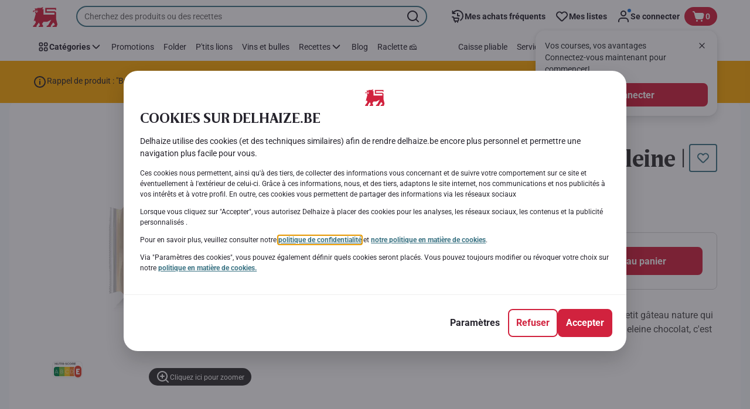

--- FILE ---
content_type: text/html; charset=utf-8
request_url: https://www.delhaize.be/fr/shop/Epicerie-sucree/Biscuits/Petits-gateaux/Patisserie-Madeleine-Chocolat/p/S2019040300233780000
body_size: 176503
content:
<!DOCTYPE html><html data-testid="document-html" lang="fr"><head><meta charSet="utf-8"/><meta http-equiv="X-UA-Compatible" content="IE=edge"/><meta name="viewport" content="width=device-width, initial-scale=1.0"/><link rel="preconnect" href="https://digitalcontent1.delhaize.be"/><link rel="preconnect" href="https://digitalcontent2.delhaize.be"/><link rel="dns-prefetch" href="https://assets.adobedtm.com"/><link rel="dns-prefetch" href="https://www.googletagmanager.com"/><link rel="dns-prefetch" href="https://googleads.g.doubleclick.net"/><link rel="dns-prefetch" href="https://t.contentsquare.net"/><link rel="dns-prefetch" href="https://s.pinimg.com"/><link rel="dns-prefetch" href="https://510000978.collect.igodigital.com"/><link rel="dns-prefetch" href="https://bc.delhaize.be"/><link rel="icon" type="image/png" href="https://static.delhaize.be/static/next/icons/favicon.png?buildNumber=b96777fc96399d8a9625253d70ba56ebea5d91b6ca6bf001e367c421f7365bf9"/><link rel="shortcut icon" href="/favicon.ico"/><link rel="preload" type="font/woff2" href="https://static.delhaize.be/static/next/fonts/BreveTitle-Bold.woff2?buildNumber=b96777fc96399d8a9625253d70ba56ebea5d91b6ca6bf001e367c421f7365bf9" as="font" crossorigin="anonymous"/><link rel="preload" type="font/woff2" href="https://static.delhaize.be/static/next/fonts/Roboto-Regular.woff2?buildNumber=b96777fc96399d8a9625253d70ba56ebea5d91b6ca6bf001e367c421f7365bf9" as="font" crossorigin="anonymous"/><link rel="preload" type="font/woff2" href="https://static.delhaize.be/static/next/fonts/Roboto-Medium.woff2?buildNumber=b96777fc96399d8a9625253d70ba56ebea5d91b6ca6bf001e367c421f7365bf9" as="font" crossorigin="anonymous"/><link rel="preload" type="font/woff2" href="https://static.delhaize.be/static/next/fonts/Roboto-Bold.woff2?buildNumber=b96777fc96399d8a9625253d70ba56ebea5d91b6ca6bf001e367c421f7365bf9" as="font" crossorigin="anonymous"/><link rel="preload" type="font/woff2" href="https://static.delhaize.be/static/next/fonts/Roboto-Black.woff2?buildNumber=b96777fc96399d8a9625253d70ba56ebea5d91b6ca6bf001e367c421f7365bf9" as="font" crossorigin="anonymous"/><style>
    @font-face {
      font-family: BreveTitle;
      src: url("https://static.delhaize.be/static/next/fonts/BreveTitle-Bold.woff2?buildNumber=b96777fc96399d8a9625253d70ba56ebea5d91b6ca6bf001e367c421f7365bf9") format("woff2"),
           url("https://static.delhaize.be/static/next/fonts/BreveTitle-Bold.woff?buildNumber=b96777fc96399d8a9625253d70ba56ebea5d91b6ca6bf001e367c421f7365bf9") format("woff");
      font-weight: 700;
      font-style: normal;
      font-display: swap;
    }
  

    @font-face {
      font-family: Roboto;
      src: url("https://static.delhaize.be/static/next/fonts/Roboto-Regular.woff2?buildNumber=b96777fc96399d8a9625253d70ba56ebea5d91b6ca6bf001e367c421f7365bf9") format("woff2"),
           url("https://static.delhaize.be/static/next/fonts/undefined?buildNumber=b96777fc96399d8a9625253d70ba56ebea5d91b6ca6bf001e367c421f7365bf9") format("woff");
      font-weight: 400;
      font-style: normal;
      font-display: swap;
    }
  

    @font-face {
      font-family: Roboto;
      src: url("https://static.delhaize.be/static/next/fonts/Roboto-Medium.woff2?buildNumber=b96777fc96399d8a9625253d70ba56ebea5d91b6ca6bf001e367c421f7365bf9") format("woff2"),
           url("https://static.delhaize.be/static/next/fonts/undefined?buildNumber=b96777fc96399d8a9625253d70ba56ebea5d91b6ca6bf001e367c421f7365bf9") format("woff");
      font-weight: 500;
      font-style: normal;
      font-display: swap;
    }
  

    @font-face {
      font-family: Roboto;
      src: url("https://static.delhaize.be/static/next/fonts/Roboto-Bold.woff2?buildNumber=b96777fc96399d8a9625253d70ba56ebea5d91b6ca6bf001e367c421f7365bf9") format("woff2"),
           url("https://static.delhaize.be/static/next/fonts/undefined?buildNumber=b96777fc96399d8a9625253d70ba56ebea5d91b6ca6bf001e367c421f7365bf9") format("woff");
      font-weight: 700;
      font-style: normal;
      font-display: swap;
    }
  

    @font-face {
      font-family: Roboto;
      src: url("https://static.delhaize.be/static/next/fonts/Roboto-Black.woff2?buildNumber=b96777fc96399d8a9625253d70ba56ebea5d91b6ca6bf001e367c421f7365bf9") format("woff2"),
           url("https://static.delhaize.be/static/next/fonts/undefined?buildNumber=b96777fc96399d8a9625253d70ba56ebea5d91b6ca6bf001e367c421f7365bf9") format("woff");
      font-weight: 900;
      font-style: normal;
      font-display: swap;
    }
  </style><meta property="fb:app_id" content="491247697586768"/><script>
  window.mapi = {
    getDeviceId: () => ((e,i)=>{let n;try{n=localStorage.getItem(i)}catch{n=null}if(n)return n;let t="DeviceId";return fetch(e,{method:"POST",body:JSON.stringify({query:`query ${t} {deviceId}`}),headers:{"Content-Type":"application/json","X-Apollo-Operation-Name":t},credentials:"include"}).then(e=>e.json()).then(e=>{let{deviceId:n}=e.data;return localStorage.setItem(i,n),n}).catch(()=>null)})("https://www.delhaize.be/api/v1/","deviceSessionId"),
    getCustomerId: () => ((e,t)=>{let i;try{i=localStorage.getItem(t)}catch{i=null}if(i)return i;let n="CurrentCustomerId";return fetch(e,{method:"POST",body:JSON.stringify({query:`
    query ${n} {
      currentCustomer {
        customerIdHash
      }
    }
  `}),headers:{"Content-Type":"application/json","X-Apollo-Operation-Name":n},credentials:"include"}).then(e=>e.json()).then(e=>{let i=e?.data?.currentCustomer?.customerIdHash;if(i){try{localStorage.setItem(t,i)}catch{}return i}return null}).catch(()=>null)})("https://www.delhaize.be/api/v1/","customerId"),
    onHydrationFinished: (cb) => document.addEventListener('onHydrationFinished', cb),
  };
  window.mapi.getDeviceId();
</script><title>Lotus | Pâtisserie | Madeleine | Chocolat | Delhaize</title><meta name="description" content="Découvrez le produit Pâtisserie | Madeleine | Chocolat de la marque Lotus chez Delhaize dans la catégorie . Consultez les valeurs nutritionnelles et allergènes. Ajoutez le produit Pâtisserie | Madeleine | Chocolat à votre panier et placez votre commande." data-testid="meta-description"/><meta name="title" content="Lotus | Pâtisserie | Madeleine | Chocolat | Delhaize" data-testid="meta-title"/><meta name="robots" content="index,follow"/><meta property="og:title" content="" data-testid="og:title"/><meta property="og:description" content="Découvrez le produit Pâtisserie | Madeleine | Chocolat de la marque Lotus chez Delhaize dans la catégorie . Consultez les valeurs nutritionnelles et allergènes. Ajoutez le produit Pâtisserie | Madeleine | Chocolat à votre panier et placez votre commande." data-testid="og:description"/><meta property="og:image" content="https://static.delhaize.be/medias/sys_master/products/h00/h20/13112321802270.jpg?buildNumber=b96777fc96399d8a9625253d70ba56ebea5d91b6ca6bf001e367c421f7365bf9" data-testid="og:image"/><meta property="og:url" content="https://www.delhaize.be/fr/shop/Epicerie-sucree/Biscuits/Petits-gateaux/Patisserie-Madeleine-Chocolat/p/S2019040300233780000"/><meta property="og:type" content="website"/><link rel="canonical" href="https://www.delhaize.be/fr/shop/Epicerie-sucree/Biscuits/Petits-gateaux/Patisserie-Madeleine-Chocolat/p/S2019040300233780000" data-testid="canonical-url"/><meta name="apple-itunes-app" content="app-id=1463175036" data-testid="apple-store-app-meta"/><meta name="google-play-app" content="app-id=be.delhaize.my" data-testid="google-store-app-meta"/><link rel="apple-touch-icon" href="https://static.delhaize.be/static/next/images/download-app__logo.svg?buildNumber=b96777fc96399d8a9625253d70ba56ebea5d91b6ca6bf001e367c421f7365bf9"/><script>
      var adl = window.adl || []
    </script><script defer="" src="//assets.adobedtm.com/cb7c8da1ae6b/1824a59f4c3f/launch-a6c2537cff5a.min.js"></script><script>
  (async () => {
    const attachIdentifiers = async(e,t)=>{if(!globalThis.mapi)return;let i=await globalThis.mapi.getDeviceId();if(i&&(globalThis.gambitConfig.data.deviceId=i),e){let e=await globalThis.mapi.getCustomerId();e&&(globalThis.gambitConfig.data.userId=e)}else try{globalThis.localStorage?.removeItem(t)}catch{}};
    window.gambitConfig = {"slots":[],"data":{"pageType":"","domain":"delhaize.be","language":"fr"},"options":{"debug":false}};
    var gambitConfig = window.gambitConfig;
    gambitConfig.data = gambitConfig.data || {};

    const newVersionedCookieConsent = (()=>{try{let e=document?.cookie.split("; ").find(e=>e.startsWith("VersionedCookieConsent=")).split("=")[1],t=decodeURIComponent(e).split(","),i={};return t.forEach(e=>{let[t,n]=e.split(":");"v"===t?i[t]=n:i[t]="1"===n}),i}catch{return!1}})();

    try {
      const abTestId = sessionStorage.getItem('abTest');

      if (abTestId) {
        gambitConfig.data.abTest = abTestId;
      }
    } catch (error) {
      console.error('Error retrieving abTest from sessionStorage:', error);
    }

    const handleNewCookieConsent = async () => {
      if (newVersionedCookieConsent && false) {
        gambitConfig.data.analyticsConsent = newVersionedCookieConsent.analytics;
        gambitConfig.data.personalAdsConsent = newVersionedCookieConsent.perso_ads;
        gambitConfig.data.userMode = ((e,t,i)=>{let n={NO_CONSENT:"no_consent",LOGGED_IN:"logged_in",ANONYMOUS:"anonymous",LOYALTY:"loyalty_user"};return e?i?n.LOYALTY:"registered"===t?n.LOGGED_IN:n.ANONYMOUS:n.NO_CONSENT})(newVersionedCookieConsent.perso_ads, undefined, false);
        if (gambitConfig.data.personalAdsConsent) {
          await attachIdentifiers(false, "customerId");
        }
      } else if (newVersionedCookieConsent && true) {
        gambitConfig.data.analyticsConsent = newVersionedCookieConsent.analytics;
        gambitConfig.data.partnerAdsConsent = newVersionedCookieConsent.partner_ads;
        gambitConfig.data.personalContentAdsConsent = newVersionedCookieConsent.perso_cont_ads;
        gambitConfig.data.userMode = ((e,t,i)=>{let n={NO_CONSENT:"no_consent",LOGGED_IN:"logged_in",ANONYMOUS:"anonymous",LOYALTY:"loyalty_user"};return e?i?n.LOYALTY:"registered"===t?n.LOGGED_IN:n.ANONYMOUS:n.NO_CONSENT})(gambitConfig.data.personalContentAdsConsent, undefined);
        if (gambitConfig.data.personalContentAdsConsent) {
          await attachIdentifiers(false, "customerId");
        }
      } else if (!newVersionedCookieConsent && false) {
        gambitConfig.data.analyticsConsent = false;
        gambitConfig.data.personalAdsConsent = false;
        gambitConfig.data.userMode =  'no_consent';
      } else if (!newVersionedCookieConsent && true) {
        gambitConfig.data.analyticsConsent = false;
        gambitConfig.data.partnerAdsConsent = false;
        gambitConfig.data.personalContentAdsConsent = false;
        gambitConfig.data.userMode =  'no_consent';
      }
    };

    if (true) {
      await handleNewCookieConsent();
    } else {
      const isPersonalizedCookiesEnabled = (e=>{try{let t=document?.cookie.split("; ").find(e=>e.startsWith("CookieConsent=")).split("=")[1].split(".")[e];return"1"===t}catch{return!1}})(4);
      const isAnalyticsCookiesEnabled = (e=>{try{let t=document?.cookie.split("; ").find(e=>e.startsWith("CookieConsent=")).split("=")[1].split(".")[e];return"1"===t}catch{return!1}})(1);
      gambitConfig.data.consent = isPersonalizedCookiesEnabled;
      gambitConfig.data.analyticsConsent = isAnalyticsCookiesEnabled;
      gambitConfig.data.userMode = ((e,t,i)=>{let n={NO_CONSENT:"no_consent",LOGGED_IN:"logged_in",ANONYMOUS:"anonymous",LOYALTY:"loyalty_user"};return e?i?n.LOYALTY:"registered"===t?n.LOGGED_IN:n.ANONYMOUS:n.NO_CONSENT})(gambitConfig.data.consent, undefined);
      if (gambitConfig.data.consent) {
        await attachIdentifiers(false, "customerId");
      }
    }

    const customerType = (()=>{var e;let t;let i={BUSINESS:"Company",PRIVATE:"Individual",UNKNOWN:"Unknown"};try{t=localStorage.getItem("customer-type")}catch{}return e="undefined"!==t?t:i.UNKNOWN,({[i.BUSINESS]:"B2B",[i.PRIVATE]:"B2C",[i.UNKNOWN]:""})[e]})();
    if (customerType) {
      gambitConfig.data.customerType = customerType;
    }

    if (!window.gambitEmptySlots) {
      window.gambitEmptySlots = [];
      window.addEventListener('gambit:slotEmpty', event => {
        const containerId = event?.detail?.containerId;
        window.gambitEmptySlots.push(containerId);
      });
    }
   const shouldBlockHeadlessClient = (()=>{let e=(navigator.userAgent||"").toLowerCase(),t=["headless","puppeteer","phantomjs","slimerjs","wget","python","axios","node","selenium","scrapy"].some(t=>e.includes(t)),i=!navigator.languages||0===navigator.languages.length,n=navigator.permissions&&navigator.permissions.query&&"undefined"!=typeof Notification&&"denied"===Notification.permission;return!!(t||navigator.webdriver||i||n)})();
   window.gambitBlockedByHeadlessClient = shouldBlockHeadlessClient;
   const shouldInjectGambitScript = !shouldBlockHeadlessClient && (()=>{try{let e=!!document?.cookie.split("; ").find(e=>e.startsWith("CookieConsent=")),t=!!document?.cookie.split("; ").find(e=>e.startsWith("VersionedCookieConsent="));return e||t}catch{return!1}})() ;
   
   if (shouldInjectGambitScript) {

      ((e,t)=>{let i="gambit-script";if(t>0&&!window.gambitScriptInjected){let t=document.createElement("script");t.src=e,t.async=!0,t.setAttribute("id",i),t.setAttribute("data-testid",i),document.head.appendChild(t),window.gambitScriptInjected=!0}})("https:\u002F\u002Fdigitalcontent2.delhaize.be\u002Ftag\u002Fgambit.js", 0);
    }
  })();
</script><meta name="next-head-count" content="38"/><script id="application-seo-data" type="application/ld+json" data-testid="seo-application" data-nscript="beforeInteractive">{
  "@context": "https://urldefense.com/v3/__https://schema.org__;!!GF_29dbcQIUBPA!heaWqoovre3lZs_tOFTjYNyTxPce-H9k-8uLGYibS5-RkwLpIMimPVNx7Knrbx13$ [schema[.]org]",
  "@type": "SoftwareApplication",
  "name": "MyDelhaize",
  "operatingSystem": "Android 6.0",
  "applicationCategory": "ShoppingApplication",
  "aggregateRating": {
    "@type": "AggregateRating",
    "ratingValue": "4.2",
    "ratingCount": "3936"
  },
  "offers": {
    "@type": "Offer",
    "price": "0.00",
    "priceCurrency": "EUR"
  }
}</script><script type="text/javascript" data-testid="sf-chat-init-script" data-nscript="beforeInteractive">
          window.initEmbeddedMessaging = function initEmbeddedMessaging() {
            try {
              embeddedservice_bootstrap.settings.language = 'fr';
              embeddedservice_bootstrap.settings.hideChatButtonOnLoad = true;

              embeddedservice_bootstrap.init(
                '00D0Y000002G41i',
                'MIAW_BE',
                'https://aholddelhaize.my.site.com/ESWBEMessagingChannel1753861290414',
                { scrt2URL: 'https://aholddelhaize.my.salesforce-scrt.com' }
              );
            } catch (err) {
              console.error('Error loading Embedded Messaging: ', err);
            }
          }
          </script><noscript data-n-css=""></noscript><script defer="" nomodule="" src="https://www.delhaize.be/_next/static/chunks/polyfills-42372ed130431b0a.js"></script><script id="blueconic-script" src="https://bc.delhaize.be/script.js" defer="" data-nscript="beforeInteractive"></script><script defer="" src="https://www.delhaize.be/_next/static/chunks/CmsCommercialPopup.c90fb51192e3d4f5.js"></script><script defer="" src="https://www.delhaize.be/_next/static/chunks/CmsProfilingConsentReminder.9a71f4b6fcc19911.js"></script><script defer="" src="https://www.delhaize.be/_next/static/chunks/0c4fd1c2.d6caee5b24443450.js"></script><script defer="" src="https://www.delhaize.be/_next/static/chunks/1098.48e1072e7dca3ee5.js"></script><script defer="" src="https://www.delhaize.be/_next/static/chunks/8566.cb04013fa518c204.js"></script><script defer="" src="https://www.delhaize.be/_next/static/chunks/8483.d4708afa2e915c39.js"></script><script defer="" src="https://www.delhaize.be/_next/static/chunks/1998.f974d6b0cd721fa7.js"></script><script defer="" src="https://www.delhaize.be/_next/static/chunks/1165.ac500bd1eece6217.js"></script><script defer="" src="https://www.delhaize.be/_next/static/chunks/CmsNudgeToSelectStore.dfea3a6873f07624.js"></script><script src="https://www.delhaize.be/_next/static/chunks/webpack-374ef60658c40cd5.js" defer=""></script><script src="https://www.delhaize.be/_next/static/chunks/framework-978a6051e6d0c57a.js" defer=""></script><script src="https://www.delhaize.be/_next/static/chunks/main-eeffe0a2675993dd.js" defer=""></script><script src="https://www.delhaize.be/_next/static/chunks/pages/_app-3d01616ff3f22a94.js" defer=""></script><script src="https://www.delhaize.be/_next/static/chunks/1070-58a5872db0293302.js" defer=""></script><script src="https://www.delhaize.be/_next/static/chunks/9644-d5d31b7d93a0a665.js" defer=""></script><script src="https://www.delhaize.be/_next/static/chunks/3656-cb877135ee6fd0c3.js" defer=""></script><script src="https://www.delhaize.be/_next/static/chunks/7422-7dabe7e6a16567a2.js" defer=""></script><script src="https://www.delhaize.be/_next/static/chunks/1000-074fe2796cd72d58.js" defer=""></script><script src="https://www.delhaize.be/_next/static/chunks/pages/product-details-cc05332e87eed8fc.js" defer=""></script><script src="https://www.delhaize.be/_next/static/b96777fc96399d8a9625253d70ba56ebea5d91b6ca6bf001e367c421f7365bf9/_buildManifest.js" defer=""></script><script src="https://www.delhaize.be/_next/static/b96777fc96399d8a9625253d70ba56ebea5d91b6ca6bf001e367c421f7365bf9/_ssgManifest.js" defer=""></script><style data-styled="" data-styled-version="5.3.6">@page{margin:10mm;size:auto;}/*!sc*/
html{-webkit-scroll-behavior:smooth;-moz-scroll-behavior:smooth;-ms-scroll-behavior:smooth;scroll-behavior:smooth;}/*!sc*/
body,div,dl,dt,dd,h1,h2,h3,h4,h5,h6,pre,code,form,fieldset,legend,input,textarea,button,p,blockquote,th,td,dialog{margin:0;padding:0;}/*!sc*/
ol,ul{margin-bottom:8px;margin-top:0;}/*!sc*/
body{background:#fff;color:#292e31;font-family:Roboto,sans-serif;font-size:14px;line-height:1.5;margin:0;}/*!sc*/
#__next > div{display:-webkit-box;display:-webkit-flex;display:-ms-flexbox;display:flex;-webkit-flex-direction:column;-ms-flex-direction:column;flex-direction:column;min-height:100vh;}/*!sc*/
h1,h2,h3,h4,h5,h6{font-family:BreveTitle,Arial,sans-serif;-webkit-font-smoothing:antialiased;-moz-osx-font-smoothing:grayscale;font-style:normal;font-weight:700;}/*!sc*/
h1{font:var(--font-title-mobile-h1);padding-bottom:4px;}/*!sc*/
@media (min-width:576px){h1{font:var(--font-title-desktop-h1);}}/*!sc*/
@media print{h1{font-size:25pt;padding:0;}}/*!sc*/
h2{font:var(--font-title-mobile-h2);padding:0.83em 0;}/*!sc*/
@media (min-width:576px){h2{font:var(--font-title-desktop-h2);}}/*!sc*/
@media print{h2{font-size:20pt;padding:0;}}/*!sc*/
h3{font:var(--font-title-mobile-h3);padding:8px 0;}/*!sc*/
@media (min-width:576px){h3{font:var(--font-title-desktop-h3);}}/*!sc*/
@media print{h3{font-size:15pt;}}/*!sc*/
h4{font:var(--font-title-mobile-h4);padding:8px 0;}/*!sc*/
@media (min-width:576px){h4{font:var(--font-title-desktop-h4);}}/*!sc*/
@media print{h4{font-size:12pt;}}/*!sc*/
h5{font:var(--font-title-mobile-h5);}/*!sc*/
@media (min-width:576px){h5{font:var(--font-title-desktop-h5);}}/*!sc*/
@media print{h5{font-size:9pt;}}/*!sc*/
h6{font:var(--font-title-mobile-h6);}/*!sc*/
@media (min-width:576px){h6{font:var(--font-title-desktop-h6);}}/*!sc*/
@media print{h6{font-size:8pt;}}/*!sc*/
a{cursor:pointer;-webkit-text-decoration:none;text-decoration:none;}/*!sc*/
a:focus-visible{border-radius:4px;outline:var(--focus-outline);outline-offset:var(--focus-outline-offset);}/*!sc*/
p{margin-bottom:1em;}/*!sc*/
img{display:inline-block;height:auto;max-width:100%;vertical-align:middle;}/*!sc*/
button,input,select,textarea{font-family:inherit;font-size:inherit;line-height:inherit;}/*!sc*/
input[type='button'],input[type='reset'],input[type='submit']{-webkit-appearance:button;-moz-appearance:button;appearance:button;cursor:pointer;}/*!sc*/
button,select{text-transform:none;}/*!sc*/
button,input,optgroup,select,textarea{color:inherit;font:inherit;}/*!sc*/
button{-webkit-appearance:none;-moz-appearance:none;appearance:none;background-color:transparent;border:0;outline:0;overflow:visible;touch-action:manipulation;}/*!sc*/
button:hover{cursor:pointer;}/*!sc*/
button[disabled]:hover{cursor:default;}/*!sc*/
table{background-color:transparent;border-collapse:collapse;border-spacing:0;}/*!sc*/
select::-ms-expand{display:none;}/*!sc*/
input::-ms-clear,input::-ms-reveal{display:none;height:0;width:0;}/*!sc*/
input:-webkit-autofill{background-color:var(--bgColor-base) !important;box-shadow:0 0 0 1000px var(--bgColor-base) inset !important;}/*!sc*/
.grecaptcha-badge{bottom:114px !important;z-index:100;}/*!sc*/
@media print{.mopinion-survey-content{display:none;}}/*!sc*/
.smartbanner{background:#f5f5f5;bottom:0;display:none;font-family:Roboto,sans-serif;height:80px;left:0;line-height:80px;overflow:hidden;position:fixed;width:100%;z-index:9998;}/*!sc*/
.smartbanner-show .smartbanner{display:block;}/*!sc*/
.smartbanner-container{margin:0 auto;position:relative;white-space:nowrap;}/*!sc*/
.smartbanner-close{border:0;border-radius:14px;color:#888888;display:inline-block;font-size:15px;font-weight:bold;margin:0 5px;text-align:center;-webkit-text-decoration:none;text-decoration:none;vertical-align:middle;}/*!sc*/
.smartbanner-icon{background-position:center;background-repeat:no-repeat;background-size:cover;border-radius:0;display:inline-block;height:57px;margin-right:12px;vertical-align:middle;width:57px;}/*!sc*/
@media (min-width:400px){}/*!sc*/
.smartbanner-info{display:inline-block;font:var(--font-body-sm-bold);vertical-align:middle;width:44%;}/*!sc*/
.smartbanner-title{font-size:16px;line-height:18px;}/*!sc*/
@media (min-width:400px){}/*!sc*/
.smartbanner-button{font-size:14px;font-weight:normal;height:24px;line-height:24px;margin:auto 0;position:absolute;right:20px;text-align:center;-webkit-text-decoration:none;text-decoration:none;text-shadow:0 1px 0 rgb(255 255 255 / 80%);text-transform:uppercase;top:19px;}/*!sc*/
@media (min-width:400px){}/*!sc*/
.smartbanner-button:active,.smartbanner-button:hover{color:#aaaaaa;}/*!sc*/
.smartbanner-description{font-size:12px;font-style:normal;font-weight:400;}/*!sc*/
.smartbanner-android,.smartbanner-ios{background:#f5f5f5;line-height:82px;}/*!sc*/
.smartbanner-android .smartbanner-close,.smartbanner-ios .smartbanner-close{border:0;color:#000000;height:22px;line-height:17px;width:22px;}/*!sc*/
.smartbanner-android .smartbanner-close:hover,.smartbanner-ios .smartbanner-close:hover{color:#aaaaaa;}/*!sc*/
.smartbanner-android .smartbanner-icon,.smartbanner-ios .smartbanner-icon{background-color:transparent;box-shadow:none;}/*!sc*/
.smartbanner-android .smartbanner-info,.smartbanner-ios .smartbanner-info{color:#000000;}/*!sc*/
.smartbanner-android .smartbanner-title,.smartbanner-ios .smartbanner-title{color:#000000;font-weight:700;}/*!sc*/
.smartbanner-android .smartbanner-button,.smartbanner-ios .smartbanner-button{box-shadow:0 -1px 0 rgb(0 0 0 / 4%) inset;color:var(--color-neutral100);line-height:40px;min-width:12%;padding:0;}/*!sc*/
.smartbanner-android .smartbanner-button:active,.smartbanner-android .smartbanner-button:hover{background:none;}/*!sc*/
.smartbanner-android .smartbanner-button-text,.smartbanner-ios .smartbanner-button-text{background:#D1223E;border:0;border-radius:var(--bdr-radius-2);box-shadow:none;display:block;padding:0 26px;text-align:center;text-shadow:none;text-transform:none;}/*!sc*/
.smartbanner-android .smartbanner-button-text:active,.smartbanner-android .smartbanner-button-text:hover,.smartbanner-ios .smartbanner-button-text:active,.smartbanner-ios .smartbanner-button-text:hover{background:#9D172C;}/*!sc*/
#main-content{outline:none !important;}/*!sc*/
@media (max-width:576px){.embeddedServiceSidebarMinimizedDefaultUI.helpButton{bottom:6px;max-width:7em !important;min-width:7em !important;}}/*!sc*/
.embeddedServiceSidebarMinimizedDefaultUI.sidebarHeader{border-radius:23px !important;bottom:6px !important;height:3em !important;right:0 !important;width:11em !important;}/*!sc*/
.embeddedServiceSidebarMinimizedDefaultUI .content{background-color:#D1223E !important;}/*!sc*/
.helpButton{max-width:14em;min-width:12em;right:0 !important;}/*!sc*/
.helpButton .uiButton{background:#D1223E !important;}/*!sc*/
@media (max-width:576px){.helpButton .uiButton{max-width:8em !important;min-width:100% !important;}}/*!sc*/
.helpButton .uiButton .helpButtonLabel{font-size:14px;}/*!sc*/
.helpButton .content{background:#D1223E !important;}/*!sc*/
.helpButton .content .message{max-width:100%;overflow:hidden;text-overflow:ellipsis;white-space:nowrap;}/*!sc*/
@media (max-width:576px){.helpButton{bottom:6px;max-width:8em !important;min-width:8em !important;}}/*!sc*/
@media print{.helpButton{display:none;}}/*!sc*/
.hippo-fab-main.hippo-fab-main-edit-content.qa-manage-content-link.qa-edit-content{border-radius:var(--bdr-radius-4);opacity:0;}/*!sc*/
.hippo-fab-main.hippo-fab-main-edit-content.qa-manage-content-link.qa-edit-content > svg{display:none;}/*!sc*/
.hippo-fab-main.hippo-fab-main-edit-content.qa-manage-content-link.qa-edit-content:hover{opacity:0.75;}/*!sc*/
.hippo-overlay-element.hippo-overlay-element-manage-content-link.offline .offline-warning{height:15px;left:0;pointer-events:none;width:15px;}/*!sc*/
dialog{border:none;color:inherit;display:block;height:auto;width:auto;}/*!sc*/
@media (min-width:992px){.min-height-120{min-height:120px;}}/*!sc*/
#__next-route-announcer__{display:none;}/*!sc*/
:root{--header-height:0px;--sticky-navigation-height:unset;--scroll-sign:0;}/*!sc*/
.visually-hidden{-webkit-clip-path:inset(50%);clip-path:inset(50%);height:1px;width:1px;margin:-1px;overflow:hidden;padding:0;position:absolute;-webkit-user-select:none;-moz-user-select:none;-ms-user-select:none;user-select:none;}/*!sc*/
data-styled.g1[id="sc-global-iEDSUG1"]{content:"sc-global-iEDSUG1,"}/*!sc*/
.dQLCXZ{height:72px;margin:0 auto;width:72px;}/*!sc*/
data-styled.g7[id="sc-120twyb-0"]{content:"dQLCXZ,"}/*!sc*/
.PiysB{-webkit-align-items:center;-webkit-box-align:center;-ms-flex-align:center;align-items:center;background:transparent;display:-webkit-box;display:-webkit-flex;display:-ms-flexbox;display:flex;bottom:8px;height:100vh;position:-webkit-sticky;position:sticky;padding:33vh 0;}/*!sc*/
@media (min-width:1280px){.PiysB{height:50vh;padding:282px 0 242px;}}/*!sc*/
data-styled.g8[id="sc-l45hsb-0"]{content:"PiysB,"}/*!sc*/
.cWxa-dr{-webkit-align-items:center;-webkit-box-align:center;-ms-flex-align:center;align-items:center;-webkit-appearance:none;-moz-appearance:none;appearance:none;background-color:var(--pageTheme-bgColor-primary-base);border-color:var(--pageTheme-bdrColor-primary-base);border-radius:var(--bdr-radius-8);border-style:solid;border-width:var(--bdr-width-2);box-sizing:border-box;color:var(--fgColor-onAction);display:-webkit-inline-box;display:-webkit-inline-flex;display:-ms-inline-flexbox;display:inline-flex;font:var(--font-body-base-bold);height:48px;-webkit-box-pack:center;-webkit-justify-content:center;-ms-flex-pack:center;justify-content:center;max-width:100%;outline:none;overflow:hidden;padding:0 12px;text-align:center;width:auto;}/*!sc*/
.cWxa-dr svg{fill:currentcolor;height:24px;width:24px;}/*!sc*/
.cWxa-dr:focus-visible{outline:var(--focus-outline);outline-offset:var(--focus-outline-offset);}/*!sc*/
.cWxa-dr:hover{background-color:var(--pageTheme-bgColor-primary-hover);border-color:var(--pageTheme-bdrColor-primary-hover);color:var(--fgColor-onAction);-webkit-text-decoration:none;text-decoration:none;}/*!sc*/
.cWxa-dr:active{background-color:var(--pageTheme-bgColor-primary-pressed);border-color:var(--pageTheme-bdrColor-primary-pressed);color:var(--fgColor-onAction);}/*!sc*/
.gTJxsn{-webkit-align-items:center;-webkit-box-align:center;-ms-flex-align:center;align-items:center;-webkit-appearance:none;-moz-appearance:none;appearance:none;background-color:var(--pageTheme-bgColor-primary-base);border-color:var(--pageTheme-bdrColor-primary-base);border-radius:var(--bdr-radius-8);border-style:solid;border-width:var(--bdr-width-2);box-sizing:border-box;color:var(--fgColor-onAction);display:-webkit-inline-box;display:-webkit-inline-flex;display:-ms-inline-flexbox;display:inline-flex;font:var(--font-body-base-bold);height:40px;-webkit-box-pack:center;-webkit-justify-content:center;-ms-flex-pack:center;justify-content:center;max-width:100%;outline:none;overflow:hidden;padding:0 12px;text-align:center;width:auto;}/*!sc*/
.gTJxsn svg{fill:currentcolor;height:20px;width:20px;}/*!sc*/
.gTJxsn:focus-visible{outline:var(--focus-outline);outline-offset:var(--focus-outline-offset);}/*!sc*/
.gTJxsn:hover{background-color:var(--pageTheme-bgColor-primary-hover);border-color:var(--pageTheme-bdrColor-primary-hover);color:var(--fgColor-onAction);-webkit-text-decoration:none;text-decoration:none;}/*!sc*/
.gTJxsn:active{background-color:var(--pageTheme-bgColor-primary-pressed);border-color:var(--pageTheme-bdrColor-primary-pressed);color:var(--fgColor-onAction);}/*!sc*/
data-styled.g10[id="sc-qvcpuj-0"]{content:"cWxa-dr,gTJxsn,"}/*!sc*/
.iPFmxY{background-color:var(--pageTheme-bgColor-primary-base);border-color:var(--pageTheme-bgColor-primary-base);color:var(--fgColor-onAction);}/*!sc*/
.iPFmxY:hover{background-color:var(--pageTheme-bgColor-primary-hover);border-color:var(--pageTheme-bgColor-primary-hover);}/*!sc*/
.iPFmxY:active{background-color:var(--pageTheme-bgColor-primary-pressed);border-color:var(--pageTheme-bgColor-primary-pressed);}/*!sc*/
.iPFmxY:focus-visible{outline:var(--focus-outline);outline-offset:var(--focus-outline-offset);}/*!sc*/
.iPFmxY:disabled,.iPFmxY[aria-disabled='true']{background-color:var(--bgColor-disabled);border-color:var(--bdrColor-disabled);color:var(--fgColor-disabled);}/*!sc*/
data-styled.g11[id="sc-qvcpuj-1"]{content:"iPFmxY,"}/*!sc*/
.CiqEx{background-color:transparent;border-color:transparent;color:var(--fgColor-secondary-base);}/*!sc*/
.CiqEx:hover{background-color:var(--bgColor-secondaryInvs-hover);border-color:var(--bgColor-secondaryInvs-hover);color:var(--fgColor-secondary-hover);}/*!sc*/
.CiqEx:active{background-color:var(--bgColor-secondaryInvs-pressed);border-color:var(--bgColor-secondaryInvs-pressed);color:var(--fgColor-secondary-hover);}/*!sc*/
.CiqEx:focus-visible{outline:var(--focus-outline);outline-offset:var(--focus-outline-offset);}/*!sc*/
.CiqEx:disabled,.CiqEx[aria-disabled='true']{background-color:transparent;border-color:transparent;color:var(--fgColor-disabled);}/*!sc*/
data-styled.g20[id="sc-qvcpuj-10"]{content:"CiqEx,"}/*!sc*/
.hKYJIX{-webkit-align-items:center;-webkit-box-align:center;-ms-flex-align:center;align-items:center;-webkit-appearance:none;-moz-appearance:none;appearance:none;background-color:var(--pageTheme-bgColor-primary-base);border-color:var(--pageTheme-bdrColor-primary-base);border-radius:var(--bdr-radius-8);border-style:solid;border-width:var(--bdr-width-2);box-sizing:border-box;color:var(--fgColor-onAction);display:-webkit-box;display:-webkit-flex;display:-ms-flexbox;display:flex;font:var(--font-body-base-bold);height:40px;-webkit-box-pack:center;-webkit-justify-content:center;-ms-flex-pack:center;justify-content:center;min-width:40px;outline:none;overflow:hidden;padding:0 8px;width:40px;}/*!sc*/
.hKYJIX svg{fill:currentcolor;min-height:24px;min-width:24px;}/*!sc*/
data-styled.g23[id="sc-qvcpuj-13"]{content:"hKYJIX,"}/*!sc*/
.jKfGVC{background-color:transparent;border-color:transparent;color:var(--fgColor-tertiary-base);}/*!sc*/
.jKfGVC:hover{background-color:var(--bgColor-tertiary-hover);border-color:var(--bdrColor-tertiary-hover);color:var(--fgColor-onAction);}/*!sc*/
.jKfGVC:active{background-color:var(--bgColor-tertiary-pressed);border-color:var(--bgColor-tertiary-pressed);color:var(--fgColor-onAction);}/*!sc*/
.jKfGVC:focus-visible{outline:var(--focus-outline);outline-offset:var(--focus-outline-offset);}/*!sc*/
.jKfGVC:disabled,.jKfGVC[aria-disabled='true']{background-color:transparent;border-color:transparent;color:var(--fgColor-disabled);}/*!sc*/
data-styled.g34[id="sc-qvcpuj-24"]{content:"jKfGVC,"}/*!sc*/
.hqWYCx{-webkit-align-items:center;-webkit-box-align:center;-ms-flex-align:center;align-items:center;box-sizing:border-box;display:-webkit-box;display:-webkit-flex;display:-ms-flexbox;display:flex;height:100%;-webkit-box-pack:center;-webkit-justify-content:center;-ms-flex-pack:center;justify-content:center;gap:8px;position:relative;width:100%;}/*!sc*/
.hqWYCx > svg{-webkit-flex-shrink:0;-ms-flex-negative:0;flex-shrink:0;}/*!sc*/
.apIeR{-webkit-align-items:center;-webkit-box-align:center;-ms-flex-align:center;align-items:center;box-sizing:border-box;display:-webkit-box;display:-webkit-flex;display:-ms-flexbox;display:flex;height:100%;-webkit-box-pack:center;-webkit-justify-content:center;-ms-flex-pack:center;justify-content:center;position:relative;width:100%;}/*!sc*/
.apIeR > svg{-webkit-flex-shrink:0;-ms-flex-negative:0;flex-shrink:0;}/*!sc*/
data-styled.g36[id="sc-qvcpuj-26"]{content:"hqWYCx,apIeR,"}/*!sc*/
.laJVjy{line-height:initial;max-width:100%;outline:none;overflow:hidden;text-overflow:ellipsis;white-space:nowrap;}/*!sc*/
data-styled.g37[id="sc-qvcpuj-27"]{content:"laJVjy,"}/*!sc*/
.XVggU{-webkit-align-items:center;-webkit-box-align:center;-ms-flex-align:center;align-items:center;display:-webkit-inline-box;display:-webkit-inline-flex;display:-ms-inline-flexbox;display:inline-flex;fill:currentcolor;font:var(--font-body-md-link);gap:8px;-webkit-text-decoration:none;text-decoration:none;color:var(--fgColor-tertiary-base);}/*!sc*/
.XVggU:hover{color:var(--fgColor-tertiary-hover);}/*!sc*/
.XVggU:active{color:var(--fgColor-tertiary-pressed);}/*!sc*/
.XVggU.XVggU{cursor:pointer;}/*!sc*/
.XVggU:focus-visible{border-radius:4px;outline:var(--focus-outline);outline-offset:var(--focus-outline-offset);}/*!sc*/
data-styled.g40[id="sc-5ttvy-0"]{content:"XVggU,"}/*!sc*/
.fFzuim{color:var(--fgColor-base);font:var(--font-title-mobile-h5);-webkit-hyphens:auto;-moz-hyphens:auto;-ms-hyphens:auto;hyphens:auto;overflow-wrap:break-word;padding-bottom:24px;padding-top:0;text-align:left;font:var(--font-title-mobile-h2);}/*!sc*/
@media (min-width:576px){.fFzuim{font:var(--font-title-desktop-h5);}}/*!sc*/
@media (min-width:576px){.fFzuim{font:var(--font-title-desktop-h2);}}/*!sc*/
.hkOwOm{color:var(--fgColor-base);font:var(--font-title-mobile-h5);-webkit-hyphens:auto;-moz-hyphens:auto;-ms-hyphens:auto;hyphens:auto;overflow-wrap:break-word;padding-bottom:24px;padding-top:0;text-align:left;font:var(--font-title-mobile-h3);}/*!sc*/
@media (min-width:576px){.hkOwOm{font:var(--font-title-desktop-h5);}}/*!sc*/
@media (min-width:576px){.hkOwOm{font:var(--font-title-desktop-h3);}}/*!sc*/
data-styled.g98[id="sc-1vohui3-0"]{content:"fFzuim,hkOwOm,"}/*!sc*/
.kIuPcq{left:0;margin-left:auto;margin-right:auto;max-height:calc(100vh - 120px);max-width:672px;overflow-y:auto;padding:0 24px;position:fixed;right:0;top:120px;z-index:9;}/*!sc*/
data-styled.g112[id="sc-1xpjf1h-0"]{content:"kIuPcq,"}/*!sc*/
.mIEeM{display:-webkit-inline-box;display:-webkit-inline-flex;display:-ms-inline-flexbox;display:inline-flex;max-width:100%;position:static;right:-NaNpx;}/*!sc*/
.mIEeM:focus-visible{border-radius:var(--bdr-radius-4);outline:var(--focus-outline);outline-offset:var(--focus-outline-offset);}/*!sc*/
data-styled.g232[id="sc-ig2pz-2"]{content:"mIEeM,"}/*!sc*/
.kKwUUr{background-color:var(--color-neutral100);border-radius:var(--bdr-radius-4);-webkit-clip-path:inset(50%);clip-path:inset(50%);color:var(--color-neutral700);font:var(--font-body-base-bold);left:10px;padding:8px 16px;position:absolute;top:10px;z-index:-1;}/*!sc*/
.kKwUUr:focus-visible{outline:var(--focus-outline);outline-offset:var(--focus-outline-offset);}/*!sc*/
.kKwUUr:hover{cursor:pointer;-webkit-text-decoration:underline;text-decoration:underline;}/*!sc*/
data-styled.g235[id="sc-12icl4o-0"]{content:"kKwUUr,"}/*!sc*/
.fgoveq{display:-webkit-box;display:-webkit-flex;display:-ms-flexbox;display:flex;-webkit-flex-direction:column;-ms-flex-direction:column;flex-direction:column;}/*!sc*/
data-styled.g240[id="sc-r4e76c-0"]{content:"fgoveq,"}/*!sc*/
.kZPSPh{font-size:16px;left:0;position:-webkit-sticky;position:sticky;right:0;top:0;-webkit-transition:box-shadow 0.3s;transition:box-shadow 0.3s;z-index:6;}/*!sc*/
@media print{.kZPSPh{display:none;}}/*!sc*/
data-styled.g243[id="sc-1jyux9p-0"]{content:"kZPSPh,"}/*!sc*/
.eLzQOw{-webkit-align-items:center;-webkit-box-align:center;-ms-flex-align:center;align-items:center;-webkit-align-self:center;-ms-flex-item-align:center;align-self:center;bottom:-1px;cursor:pointer;display:-webkit-box;display:-webkit-flex;display:-ms-flexbox;display:flex;-webkit-flex-shrink:0;-ms-flex-negative:0;flex-shrink:0;height:auto;-webkit-box-pack:center;-webkit-justify-content:center;-ms-flex-pack:center;justify-content:center;pointer-events:auto;position:relative;-webkit-text-decoration:none;text-decoration:none;width:42px;}/*!sc*/
@media (min-width:992px){.eLzQOw{height:42px;width:42px;}}/*!sc*/
@media print{.eLzQOw{-webkit-box-pack:start;-webkit-justify-content:start;-ms-flex-pack:start;justify-content:start;}}/*!sc*/
data-styled.g244[id="sc-17vg88v-0"]{content:"eLzQOw,"}/*!sc*/
.iDMEwM{display:-webkit-box;display:-webkit-flex;display:-ms-flexbox;display:flex;height:auto;-webkit-transform:none;-ms-transform:none;transform:none;}/*!sc*/
@media (min-width:992px){.iDMEwM{display:-webkit-box;display:-webkit-flex;display:-ms-flexbox;display:flex;}}/*!sc*/
data-styled.g245[id="sc-17vg88v-1"]{content:"iDMEwM,"}/*!sc*/
.hgdoON{position:relative;}/*!sc*/
data-styled.g247[id="sc-7jtlhs-0"]{content:"hgdoON,"}/*!sc*/
.jbqeDE{position:absolute;right:-3px;top:-3px;width:10px;right:-1px;top:-1px;width:6px;}/*!sc*/
data-styled.g248[id="sc-7jtlhs-1"]{content:"jbqeDE,"}/*!sc*/
.hnqKox{height:100%;}/*!sc*/
data-styled.g249[id="sc-7v5sc4-0"]{content:"hnqKox,"}/*!sc*/
.jLYSal{-webkit-align-items:center;-webkit-box-align:center;-ms-flex-align:center;align-items:center;background:var(--bgColor-base);border-radius:var(--bdr-radius-8);box-sizing:border-box;color:var(--fgColor-base);display:-webkit-box;display:-webkit-flex;display:-ms-flexbox;display:flex;font:var(--font-label-md-bold);gap:8px;height:100%;min-width:-webkit-fit-content;min-width:-moz-fit-content;min-width:fit-content;padding:8px;width:100%;}/*!sc*/
.jLYSal svg{fill:var(--fgColor-base);height:24px;width:24px;}/*!sc*/
.jLYSal .sc-7jtlhs-0{max-height:24px;}/*!sc*/
.jLYSal:hover{background:var(--bgColor-subtle);}/*!sc*/
.jLYSal:active{background:var(--bgColor-moderate);}/*!sc*/
.jLYSal:focus-visible{border-radius:var(--bdr-radius-8);outline:var(--focus-outline);outline-offset:var(--focus-outline-offset-inner);}/*!sc*/
.hcnNhV{-webkit-align-items:center;-webkit-box-align:center;-ms-flex-align:center;align-items:center;background:var(--bgColor-base);border-radius:var(--bdr-radius-8);box-sizing:border-box;color:var(--fgColor-base);display:-webkit-box;display:-webkit-flex;display:-ms-flexbox;display:flex;font:var(--font-label-md-bold);gap:8px;height:100%;min-width:-webkit-fit-content;min-width:-moz-fit-content;min-width:fit-content;padding:8px;width:100%;}/*!sc*/
.hcnNhV svg{fill:var(--fgColor-base);height:20px;width:20px;}/*!sc*/
.hcnNhV .sc-7jtlhs-0{max-height:24px;}/*!sc*/
.hcnNhV:hover{background:var(--bgColor-subtle);}/*!sc*/
.hcnNhV:active{background:var(--bgColor-moderate);}/*!sc*/
.hcnNhV:focus-visible{border-radius:var(--bdr-radius-8);outline:var(--focus-outline);outline-offset:var(--focus-outline-offset-inner);}/*!sc*/
.eBQdWK{-webkit-align-items:center;-webkit-box-align:center;-ms-flex-align:center;align-items:center;background:var(--bgColor-base);border-radius:var(--bdr-radius-8);box-sizing:border-box;color:var(--fgColor-base);display:-webkit-box;display:-webkit-flex;display:-ms-flexbox;display:flex;font:var(--font-label-md-regular);gap:8px;height:100%;min-width:-webkit-fit-content;min-width:-moz-fit-content;min-width:fit-content;padding:8px;width:100%;}/*!sc*/
.eBQdWK svg{fill:var(--fgColor-base);height:20px;width:20px;}/*!sc*/
.eBQdWK .sc-7jtlhs-0{max-height:24px;}/*!sc*/
.eBQdWK:hover{background:var(--bgColor-subtle);}/*!sc*/
.eBQdWK:active{background:var(--bgColor-moderate);}/*!sc*/
.eBQdWK:focus-visible{border-radius:var(--bdr-radius-8);outline:var(--focus-outline);outline-offset:var(--focus-outline-offset-inner);}/*!sc*/
data-styled.g250[id="sc-7v5sc4-1"]{content:"jLYSal,hcnNhV,eBQdWK,"}/*!sc*/
.hlHhPJ{-webkit-align-items:center;-webkit-box-align:center;-ms-flex-align:center;align-items:center;display:-webkit-box;display:-webkit-flex;display:-ms-flexbox;display:flex;}/*!sc*/
data-styled.g251[id="sc-7v5sc4-2"]{content:"hlHhPJ,"}/*!sc*/
.krBNWJ{display:none;}/*!sc*/
@media (min-width:992px){.krBNWJ{display:inline-block;}}/*!sc*/
data-styled.g252[id="sc-7v5sc4-3"]{content:"krBNWJ,"}/*!sc*/
.dibxdf{-webkit-align-items:center;-webkit-box-align:center;-ms-flex-align:center;align-items:center;background:transparent;border-radius:var(--bdr-radius-button);display:-webkit-box;display:-webkit-flex;display:-ms-flexbox;display:flex;-webkit-flex-shrink:0;-ms-flex-negative:0;flex-shrink:0;height:auto;position:relative;}/*!sc*/
data-styled.g253[id="sc-m880x6-0"]{content:"dibxdf,"}/*!sc*/
@media (min-width:576px){}/*!sc*/
data-styled.g257[id="sc-m880x6-4"]{content:"eFijKw,"}/*!sc*/
.bUgNlw{display:-webkit-box;display:-webkit-flex;display:-ms-flexbox;display:flex;-webkit-flex-direction:column;-ms-flex-direction:column;flex-direction:column;font:var(--font-body-md-regular);position:relative;width:100%;}/*!sc*/
@media (max-width:992px){.bUgNlw{-webkit-flex-shrink:1;-ms-flex-negative:1;flex-shrink:1;}}/*!sc*/
data-styled.g259[id="sc-1gdbqu-0"]{content:"bUgNlw,"}/*!sc*/
.bvPzEB{background-color:var(--bgColor-base);border:var(--bdr-width-2) solid var(--bdrColor-secondary-base);border-radius:var(--bdr-radius-full);display:-webkit-box;display:-webkit-flex;display:-ms-flexbox;display:flex;height:36px;position:relative;}/*!sc*/
.bvPzEB:hover,.bvPzEB:active{border-color:var(--bdrColor-secondary-hover);}/*!sc*/
.bvPzEB:focus-within{border-color:var(--bdrColor-secondary-pressed);}/*!sc*/
data-styled.g260[id="sc-1gdbqu-1"]{content:"bvPzEB,"}/*!sc*/
.cqYXvJ{background-color:transparent;border:unset;border-radius:var(--bdr-radius-full);box-shadow:unset;box-sizing:border-box;color:var(--fgColor-base);cursor:text;font:var(--font-body-base-regular);outline:none;padding:8px 72px 8px 12px;width:100%;}/*!sc*/
.cqYXvJ::-webkit-input-placeholder{color:var(--fgColor-moderate);}/*!sc*/
.cqYXvJ::-moz-placeholder{color:var(--fgColor-moderate);}/*!sc*/
.cqYXvJ:-ms-input-placeholder{color:var(--fgColor-moderate);}/*!sc*/
.cqYXvJ::placeholder{color:var(--fgColor-moderate);}/*!sc*/
@media (min-width:992px){.cqYXvJ{font:var(--font-body-md-regular);}}/*!sc*/
data-styled.g261[id="sc-1gdbqu-2"]{content:"cqYXvJ,"}/*!sc*/
.dHUvqo{bottom:0;display:-webkit-box;display:-webkit-flex;display:-ms-flexbox;display:flex;height:100%;position:absolute;right:0;top:0;}/*!sc*/
data-styled.g262[id="sc-1gdbqu-3"]{content:"dHUvqo,"}/*!sc*/
.dYxnIl{border:none;border-radius:0;height:100%;}/*!sc*/
.dYxnIl:hover{background-color:var(--bgColor-secondaryInvs-hover);}/*!sc*/
.dYxnIl:hover svg{fill:var(--fgColor-secondary-hover);}/*!sc*/
.dYxnIl:active{background-color:var(--bgColor-secondaryInvs-pressed);}/*!sc*/
.dYxnIl:active svg{fill:var(--fgColor-secondary-pressed);}/*!sc*/
.dYxnIl:focus-visible{outline:var(--focus-outline);outline-offset:var(--focus-outline-offset-inner);}/*!sc*/
.dYxnIl:last-of-type{border-radius:0 var(--bdr-radius-full) var(--bdr-radius-full) 0;padding-right:12px;}/*!sc*/
data-styled.g263[id="sc-1gdbqu-4"]{content:"dYxnIl,"}/*!sc*/
.XRZuo{background:var(--bgColor-subtle);border-radius:var(--bdr-radius-8);height:100%;overflow:hidden;position:relative;width:100%;}/*!sc*/
.XRZuo::after{-webkit-animation:dvoAGX 1s infinite;animation:dvoAGX 1s infinite;background-image:linear-gradient( 90deg,rgb(var(--fgColor-moderate-RGB) / 0%) 0,rgb(var(--fgColor-moderate-RGB) / 20%) 20%,rgb(var(--fgColor-moderate-RGB) / 50%) 60%,rgb(var(--fgColor-moderate-RGB) / 0%) );bottom:0;content:'';left:0;position:absolute;right:0;top:0;-webkit-transform:translateX(-100%);-ms-transform:translateX(-100%);transform:translateX(-100%);}/*!sc*/
.eupBjJ{background:var(--bgColor-subtle);border-radius:var(--bdr-radius-16);height:28px;overflow:hidden;position:relative;width:100%;}/*!sc*/
.eupBjJ::after{-webkit-animation:dvoAGX 1s infinite;animation:dvoAGX 1s infinite;background-image:linear-gradient( 90deg,rgb(var(--fgColor-moderate-RGB) / 0%) 0,rgb(var(--fgColor-moderate-RGB) / 20%) 20%,rgb(var(--fgColor-moderate-RGB) / 50%) 60%,rgb(var(--fgColor-moderate-RGB) / 0%) );bottom:0;content:'';left:0;position:absolute;right:0;top:0;-webkit-transform:translateX(-100%);-ms-transform:translateX(-100%);transform:translateX(-100%);}/*!sc*/
.gCBBhf{background:var(--bgColor-subtle);border-radius:var(--bdr-radius-16);height:30px;overflow:hidden;position:relative;width:210px;}/*!sc*/
.gCBBhf::after{-webkit-animation:dvoAGX 1s infinite;animation:dvoAGX 1s infinite;background-image:linear-gradient( 90deg,rgb(var(--fgColor-moderate-RGB) / 0%) 0,rgb(var(--fgColor-moderate-RGB) / 20%) 20%,rgb(var(--fgColor-moderate-RGB) / 50%) 60%,rgb(var(--fgColor-moderate-RGB) / 0%) );bottom:0;content:'';left:0;position:absolute;right:0;top:0;-webkit-transform:translateX(-100%);-ms-transform:translateX(-100%);transform:translateX(-100%);}/*!sc*/
.bjExGU{background:var(--bgColor-subtle);border-radius:var(--bdr-radius-8);height:30px;overflow:hidden;position:relative;width:120px;}/*!sc*/
.bjExGU::after{-webkit-animation:dvoAGX 1s infinite;animation:dvoAGX 1s infinite;background-image:linear-gradient( 90deg,rgb(var(--fgColor-moderate-RGB) / 0%) 0,rgb(var(--fgColor-moderate-RGB) / 20%) 20%,rgb(var(--fgColor-moderate-RGB) / 50%) 60%,rgb(var(--fgColor-moderate-RGB) / 0%) );bottom:0;content:'';left:0;position:absolute;right:0;top:0;-webkit-transform:translateX(-100%);-ms-transform:translateX(-100%);transform:translateX(-100%);}/*!sc*/
data-styled.g272[id="sc-vmx3ni-0"]{content:"XRZuo,eupBjJ,gCBBhf,bjExGU,"}/*!sc*/
.DeqNe{-webkit-align-items:center;-webkit-box-align:center;-ms-flex-align:center;align-items:center;background-color:var(--bgColor-info-base);border:none;border-radius:var(--bdr-radius-full);box-sizing:border-box;contain:content;display:-webkit-box;display:-webkit-flex;display:-ms-flexbox;display:flex;height:6px;-webkit-box-pack:center;-webkit-justify-content:center;-ms-flex-pack:center;justify-content:center;width:6px;}/*!sc*/
data-styled.g279[id="sc-1jbm4mh-0"]{content:"DeqNe,"}/*!sc*/
.lbtbnH{-webkit-align-items:center;-webkit-box-align:center;-ms-flex-align:center;align-items:center;background-color:var(--bgColor-base);display:-webkit-box;display:-webkit-flex;display:-ms-flexbox;display:flex;height:56px;-webkit-box-pack:justify;-webkit-justify-content:space-between;-ms-flex-pack:justify;justify-content:space-between;z-index:1;}/*!sc*/
.lbtbnH .sc-1m1x3o6-0{top:52px;}/*!sc*/
.lbtbnH *{box-sizing:border-box;}/*!sc*/
data-styled.g339[id="sc-odjhk2-0"]{content:"lbtbnH,"}/*!sc*/
.cGbbkS{gap:8px;list-style:none;margin:0;padding:0;position:relative;}/*!sc*/
@media (min-width:576px){.cGbbkS{display:-webkit-box;display:-webkit-flex;display:-ms-flexbox;display:flex;-webkit-flex:0 0 auto;-ms-flex:0 0 auto;flex:0 0 auto;-webkit-box-pack:end;-webkit-justify-content:end;-ms-flex-pack:end;justify-content:end;}}/*!sc*/
data-styled.g340[id="sc-odjhk2-1"]{content:"cGbbkS,"}/*!sc*/
.VLDvZ{margin:auto;padding:0 16px;position:relative;width:100%;}/*!sc*/
@media (min-width:576px){.VLDvZ{padding:0 32px;}}/*!sc*/
@media (min-width:992px){.VLDvZ{padding:0 48px;}}/*!sc*/
@media (min-width:1280px){.VLDvZ{padding:0 56px;}}/*!sc*/
@media (min-width:1600px){.VLDvZ{max-width:1512px;padding:0;}}/*!sc*/
data-styled.g341[id="sc-odjhk2-2"]{content:"VLDvZ,"}/*!sc*/
.gCOIQG{-webkit-flex-shrink:0;-ms-flex-negative:0;flex-shrink:0;}/*!sc*/
data-styled.g342[id="sc-odjhk2-3"]{content:"gCOIQG,"}/*!sc*/
.gSARvt{-webkit-align-items:center;-webkit-box-align:center;-ms-flex-align:center;align-items:center;display:-webkit-box;display:-webkit-flex;display:-ms-flexbox;display:flex;-webkit-box-flex:1;-webkit-flex-grow:1;-ms-flex-positive:1;flex-grow:1;-webkit-flex-shrink:1;-ms-flex-negative:1;flex-shrink:1;-webkit-box-pack:center;-webkit-justify-content:center;-ms-flex-pack:center;justify-content:center;padding:0 32px;}/*!sc*/
data-styled.g343[id="sc-odjhk2-4"]{content:"gSARvt,"}/*!sc*/
.kQWMFH{-webkit-align-items:center;-webkit-box-align:center;-ms-flex-align:center;align-items:center;background-color:var(--bgColor-base);display:-webkit-box;display:-webkit-flex;display:-ms-flexbox;display:flex;-webkit-flex-direction:row;-ms-flex-direction:row;flex-direction:row;height:48px;-webkit-box-pack:center;-webkit-justify-content:center;-ms-flex-pack:center;justify-content:center;}/*!sc*/
data-styled.g428[id="sc-1djh34m-0"]{content:"kQWMFH,"}/*!sc*/
.guaBZf{background-color:transparent;bottom:0;box-shadow:none;box-sizing:border-box;height:100%;left:0;position:static;top:0;width:100%;padding:0 16px;}/*!sc*/
@media (min-width:576px){.guaBZf{padding:0 32px;}}/*!sc*/
@media (min-width:992px){.guaBZf{padding:0 48px;}}/*!sc*/
@media (min-width:1280px){.guaBZf{padding:0 56px;}}/*!sc*/
@media (min-width:1600px){.guaBZf{max-width:1512px;padding:0;}}/*!sc*/
data-styled.g430[id="sc-1djh34m-2"]{content:"guaBZf,"}/*!sc*/
.iaGoGk{background:transparent;height:100%;overflow-y:inherit;width:100%;}/*!sc*/
data-styled.g431[id="sc-1djh34m-3"]{content:"iaGoGk,"}/*!sc*/
.jLdSnb{-webkit-align-items:center;-webkit-box-align:center;-ms-flex-align:center;align-items:center;box-sizing:border-box;display:-webkit-box;display:-webkit-flex;display:-ms-flexbox;display:flex;-webkit-flex-direction:row;-ms-flex-direction:row;flex-direction:row;-webkit-box-pack:justify;-webkit-justify-content:space-between;-ms-flex-pack:justify;justify-content:space-between;margin:auto;min-height:100%;padding:0;position:relative;}/*!sc*/
.jLdSnb > div:first-child{margin-top:0;}/*!sc*/
@media (min-width:576px){.jLdSnb{padding:0;}}/*!sc*/
data-styled.g432[id="sc-1djh34m-4"]{content:"jLdSnb,"}/*!sc*/
.gLDNLu{display:-webkit-box;display:-webkit-flex;display:-ms-flexbox;display:flex;-webkit-flex-direction:row;-ms-flex-direction:row;flex-direction:row;gap:0;-webkit-box-pack:justify;-webkit-justify-content:space-between;-ms-flex-pack:justify;justify-content:space-between;list-style:none;margin:0;padding:0;padding-top:0;white-space:nowrap;width:auto;}/*!sc*/
.gLDNLu > li{width:100%;}/*!sc*/
data-styled.g433[id="sc-1djh34m-5"]{content:"gLDNLu,"}/*!sc*/
.eKsMlS{-webkit-align-items:center;-webkit-box-align:center;-ms-flex-align:center;align-items:center;border-top:none;margin-top:0;}/*!sc*/
.eKsMlS > li:not(:last-child){width:100%;}/*!sc*/
data-styled.g434[id="sc-1djh34m-6"]{content:"eKsMlS,"}/*!sc*/
.gzNoCs{display:-webkit-box;display:-webkit-flex;display:-ms-flexbox;display:flex;gap:8px;height:42px;width:335px;}/*!sc*/
data-styled.g455[id="sc-31fpeg-0"]{content:"gzNoCs,"}/*!sc*/
.xXvKF{display:inline-block;position:relative;}/*!sc*/
data-styled.g488[id="sc-23tnaj-0"]{content:"xXvKF,"}/*!sc*/
.jxLyw{-webkit-align-items:center;-webkit-box-align:center;-ms-flex-align:center;align-items:center;background-color:var(--bgColor-primary-base);border:none;border-radius:var(--bdr-radius-full);color:var(--fgColor-onAction);display:-webkit-box;display:-webkit-flex;display:-ms-flexbox;display:flex;font:var(--font-body-md-bold);gap:4px;padding:4px 12px;}/*!sc*/
.jxLyw:hover{background-color:var(--bgColor-primary-hover);}/*!sc*/
.jxLyw:active{background-color:var(--bgColor-primary-pressed);}/*!sc*/
.jxLyw:focus-visible{border-radius:var(--bdr-radius-full);outline:var(--focus-outline);outline-offset:var(--focus-outline-offset);}/*!sc*/
data-styled.g489[id="sc-23tnaj-1"]{content:"jxLyw,"}/*!sc*/
.kWEOpU{fill:var(--fgColor-onAction);height:24px;width:24px;}/*!sc*/
data-styled.g490[id="sc-23tnaj-2"]{content:"kWEOpU,"}/*!sc*/
.bXKIva{margin-top:auto;}/*!sc*/
@media print{.bXKIva{display:block;}}/*!sc*/
data-styled.g639[id="sc-bbk1ve-0"]{content:"bXKIva,"}/*!sc*/
.cvsktI{box-sizing:border-box;margin:auto;padding:16px 16px 0;width:100%;}/*!sc*/
@media (min-width:576px){.cvsktI{padding:16px 32px 0;}}/*!sc*/
@media (min-width:992px){.cvsktI{padding:16px 48px 0;}}/*!sc*/
@media (min-width:1280px){.cvsktI{padding:16px 56px 0;}}/*!sc*/
@media (min-width:1600px){.cvsktI{max-width:1512px;padding:16px 0 0;}}/*!sc*/
data-styled.g640[id="sc-bbk1ve-1"]{content:"cvsktI,"}/*!sc*/
.cOjZIb{margin:0 -8px;}/*!sc*/
data-styled.g648[id="sc-1tmlqgl-0"]{content:"cOjZIb,"}/*!sc*/
.gbTsai{display:-webkit-box;display:-webkit-flex;display:-ms-flexbox;display:flex;-webkit-flex-wrap:wrap;-ms-flex-wrap:wrap;flex-wrap:wrap;-webkit-box-pack:center;-webkit-justify-content:center;-ms-flex-pack:center;justify-content:center;list-style:none;padding:0;}/*!sc*/
.gbTsai *{box-sizing:border-box;}/*!sc*/
@media (max-width:1280px){.gbTsai{padding-bottom:8px;}}/*!sc*/
data-styled.g649[id="sc-1tmlqgl-1"]{content:"gbTsai,"}/*!sc*/
.tRaLJ{margin-bottom:24px;padding:0 8px;width:25%;}/*!sc*/
@media (max-width:1280px){.tRaLJ{margin-bottom:16px;width:50%;}}/*!sc*/
@media (max-width:992px){.tRaLJ{width:100%;}}/*!sc*/
.tRaLJ a{border-radius:8px;display:block;height:100%;}/*!sc*/
data-styled.g650[id="sc-1tmlqgl-2"]{content:"tRaLJ,"}/*!sc*/
.iaZyEU{-webkit-align-items:center;-webkit-box-align:center;-ms-flex-align:center;align-items:center;background:var(--color-neutral100);border-radius:8px;box-shadow:0 2px 4px rgb(0 0 0 / 5%);cursor:pointer;display:-webkit-box;display:-webkit-flex;display:-ms-flexbox;display:flex;height:100%;padding:12px 48px 12px 12px;position:relative;}/*!sc*/
data-styled.g651[id="sc-1tmlqgl-3"]{content:"iaZyEU,"}/*!sc*/
.dCFgHw{-webkit-flex-shrink:0;-ms-flex-negative:0;flex-shrink:0;height:54px;margin-right:12px;width:54px;}/*!sc*/
.dCFgHw img{display:block;}/*!sc*/
@media (max-width:1280px){.dCFgHw{height:40px;width:40px;}}/*!sc*/
data-styled.g652[id="sc-1tmlqgl-4"]{content:"dCFgHw,"}/*!sc*/
.fgxSdH{color:#25232c;font-size:16px;font-weight:700;line-height:24px;}/*!sc*/
@media (max-width:1280px){.fgxSdH{font-size:14px;line-height:20px;}}/*!sc*/
data-styled.g653[id="sc-1tmlqgl-5"]{content:"fgxSdH,"}/*!sc*/
.cDkpnF{color:#696969;font-size:14px;font-weight:400;line-height:100%;margin-bottom:0;}/*!sc*/
@media (max-width:1280px){.cDkpnF{font-size:12px;line-height:16px;}}/*!sc*/
data-styled.g654[id="sc-1tmlqgl-6"]{content:"cDkpnF,"}/*!sc*/
.ddbfYj{fill:#3D7585;height:24px;position:absolute;right:20px;top:50%;-webkit-transform:translateY(-50%);-ms-transform:translateY(-50%);transform:translateY(-50%);width:16px;}/*!sc*/
data-styled.g655[id="sc-1tmlqgl-7"]{content:"ddbfYj,"}/*!sc*/
.OISOw{display:-webkit-box;display:-webkit-flex;display:-ms-flexbox;display:flex;-webkit-flex-wrap:wrap;-ms-flex-wrap:wrap;flex-wrap:wrap;place-content:center space-between;}/*!sc*/
@media (max-width:1280px){.OISOw{display:block;}}/*!sc*/
data-styled.g656[id="sc-i8d9kr-0"]{content:"OISOw,"}/*!sc*/
.iMWiX{max-width:40%;}/*!sc*/
@media (max-width:1280px){.iMWiX{max-width:100%;}}/*!sc*/
data-styled.g657[id="sc-i8d9kr-1"]{content:"iMWiX,"}/*!sc*/
.ztbqG{font-size:40px;line-height:50px;margin-bottom:16px;padding-bottom:0;}/*!sc*/
@media (max-width:1280px){.ztbqG{font-size:24px;line-height:30px;margin-bottom:24px;}}/*!sc*/
data-styled.g658[id="sc-i8d9kr-2"]{content:"ztbqG,"}/*!sc*/
.bzqxKd{-webkit-align-items:center;-webkit-box-align:center;-ms-flex-align:center;align-items:center;box-sizing:border-box;display:-webkit-box;display:-webkit-flex;display:-ms-flexbox;display:flex;-webkit-flex-wrap:wrap;-ms-flex-wrap:wrap;flex-wrap:wrap;list-style-type:none;margin:14px 0 0;max-width:60%;padding:0 0 0 24px;}/*!sc*/
@media (max-width:1280px){.bzqxKd{margin:0;max-width:100%;padding:0;}}/*!sc*/
.bzqxKd li{box-shadow:0 2px 4px rgb(0 0 0 / 5%);margin:0 24px 16px 0;}/*!sc*/
@media (max-width:992px){.bzqxKd li{margin:0 16px 16px 0;}}/*!sc*/
@media (max-width:1280px){.bzqxKd li{margin:0 16px 8px 0;}}/*!sc*/
.bzqxKd a{background:#fff;border:1px solid #fff;border-radius:7px;color:#25232c;display:block;font-size:14px;font-weight:700;padding:8px;}/*!sc*/
.bzqxKd a:hover,.bzqxKd a:active{background:var(--pageTheme-color-secondary500);border:1px solid var(--pageTheme-color-secondary500);color:var(--color-neutral100);}/*!sc*/
.bzqxKd a:focus-visible{outline:var(--focus-outline);outline-offset:var(--focus-outline-offset);}/*!sc*/
.bzqxKd li:last-child{margin-right:0;}/*!sc*/
data-styled.g659[id="sc-i8d9kr-3"]{content:"bzqxKd,"}/*!sc*/
.cYEyZk{background:var(--pageTheme-color-secondary100);}/*!sc*/
data-styled.g660[id="sc-1qjs64w-0"]{content:"cYEyZk,"}/*!sc*/
.GSSFC{padding:24px 16px 8px;}/*!sc*/
.GSSFC *{box-sizing:border-box;}/*!sc*/
@media (min-width:576px){.GSSFC{padding:24px 32px 8px;}}/*!sc*/
@media (min-width:992px){.GSSFC{padding:24px 48px 8px;}}/*!sc*/
@media (min-width:1280px){.GSSFC{border-bottom:1px solid #efefef;padding:24px 56px 8px;}}/*!sc*/
@media (min-width:1600px){.GSSFC{margin:0 auto;padding:24px 0 8px;}}/*!sc*/
data-styled.g661[id="sc-navy9c-0"]{content:"GSSFC,"}/*!sc*/
.hvtdwA{border:1px solid #efefef;border-radius:8px;box-shadow:0 2px 4px rgb(0 0 0 / 5%);display:-webkit-box;display:-webkit-flex;display:-ms-flexbox;display:flex;-webkit-flex-wrap:wrap;-ms-flex-wrap:wrap;flex-wrap:wrap;-webkit-box-pack:center;-webkit-justify-content:center;-ms-flex-pack:center;justify-content:center;margin:auto;max-width:100%;padding:32px 16px;}/*!sc*/
@media (min-width:1280px){.hvtdwA{border:none;border-radius:0;box-shadow:none;-webkit-flex-wrap:nowrap;-ms-flex-wrap:nowrap;flex-wrap:nowrap;max-width:1090px;padding:0;width:100%;}}/*!sc*/
data-styled.g662[id="sc-navy9c-1"]{content:"hvtdwA,"}/*!sc*/
.jQkmCp{color:#25232c;padding-right:8px;width:50%;}/*!sc*/
.jQkmCp p{font-size:14px;line-height:20px;}/*!sc*/
@media (max-width:1280px){.jQkmCp{margin-bottom:8px;padding-right:0;width:100%;}}/*!sc*/
data-styled.g663[id="sc-navy9c-2"]{content:"jQkmCp,"}/*!sc*/
.fRNpQz{font-size:24px;line-height:30px;margin-bottom:0;padding-bottom:0;}/*!sc*/
data-styled.g664[id="sc-navy9c-3"]{content:"fRNpQz,"}/*!sc*/
.jDzNmV{margin-top:4px;padding-left:8px;width:50%;}/*!sc*/
@media (max-width:1280px){.jDzNmV{margin-top:0;padding-left:0;width:100%;}}/*!sc*/
@media (min-width:1280px){.jDzNmV{margin-bottom:16px;}}/*!sc*/
data-styled.g665[id="sc-navy9c-4"]{content:"jDzNmV,"}/*!sc*/
@media (min-width:1280px){.fibOle{box-sizing:border-box;padding:0 24px;width:calc(100% / 4);}}/*!sc*/
data-styled.g666[id="sc-6t7480-0"]{content:"fibOle,"}/*!sc*/
@media (min-width:1280px){.iCZziW{display:-webkit-box;display:-webkit-flex;display:-ms-flexbox;display:flex;margin:0 -24px;width:100%;}.iCZziW .sc-6t7480-0:last-child{display:none;}}/*!sc*/
data-styled.g667[id="sc-6t7480-1"]{content:"iCZziW,"}/*!sc*/
.cIcVZz{-webkit-align-items:baseline;-webkit-box-align:baseline;-ms-flex-align:baseline;align-items:baseline;display:-webkit-box;display:-webkit-flex;display:-ms-flexbox;display:flex;-webkit-box-pack:justify;-webkit-justify-content:space-between;-ms-flex-pack:justify;justify-content:space-between;outline:none;padding-right:16px;position:relative;width:100%;}/*!sc*/
@media (max-width:1280px){.cIcVZz{cursor:pointer;margin-bottom:8px;}}/*!sc*/
.cIcVZz:focus-visible{border-radius:var(--bdr-radius-8);outline:var(--focus-outline);outline-offset:var(--focus-outline-offset);}/*!sc*/
data-styled.g668[id="sc-6t7480-2"]{content:"cIcVZz,"}/*!sc*/
.kphTvq{display:none;}/*!sc*/
@media (min-width:1280px){.kphTvq{display:block;}}/*!sc*/
data-styled.g669[id="sc-6t7480-3"]{content:"kphTvq,"}/*!sc*/
.brNzcL{display:block;fill:#25232c;height:20px;position:absolute;right:0;top:50%;-webkit-transform:translateY(-50%);-ms-transform:translateY(-50%);transform:translateY(-50%);width:20px;}/*!sc*/
@media (min-width:1280px){.brNzcL{display:none;}}/*!sc*/
data-styled.g670[id="sc-6t7480-4"]{content:"brNzcL,"}/*!sc*/
.cuLbdb{background:#25232c;color:var(--color-neutral100);padding:40px 0 32px 0;}/*!sc*/
@media (max-width:1280px){.cuLbdb{padding:24px 0;}}/*!sc*/
data-styled.g671[id="sc-1k2vjta-0"]{content:"cuLbdb,"}/*!sc*/
.bGlxwl{box-sizing:border-box;margin:auto;padding:0 8px;width:100%;}/*!sc*/
@media (min-width:576px){.bGlxwl{padding:0 16px;}}/*!sc*/
@media (min-width:992px){.bGlxwl{padding:0 32px;}}/*!sc*/
@media (min-width:1280px){.bGlxwl{padding:0 40px;}}/*!sc*/
@media (min-width:1600px){.bGlxwl{max-width:1512px;padding:0;}}/*!sc*/
@media (max-width:1280px){.bGlxwl{-webkit-align-items:center;-webkit-box-align:center;-ms-flex-align:center;align-items:center;}}/*!sc*/
data-styled.g672[id="sc-1k2vjta-1"]{content:"bGlxwl,"}/*!sc*/
.ijfzxr{-webkit-align-items:center;-webkit-box-align:center;-ms-flex-align:center;align-items:center;display:-webkit-box;display:-webkit-flex;display:-ms-flexbox;display:flex;margin-bottom:8px;width:100%;}/*!sc*/
@media (max-width:1280px){.ijfzxr{-webkit-align-items:center;-webkit-box-align:center;-ms-flex-align:center;align-items:center;}}/*!sc*/
@media (max-width:992px){.ijfzxr{-webkit-flex-wrap:wrap;-ms-flex-wrap:wrap;flex-wrap:wrap;}}/*!sc*/
data-styled.g673[id="sc-1k2vjta-2"]{content:"ijfzxr,"}/*!sc*/
.enVWyc{display:-webkit-box;display:-webkit-flex;display:-ms-flexbox;display:flex;-webkit-box-pack:start;-webkit-justify-content:flex-start;-ms-flex-pack:start;justify-content:flex-start;padding:0 16px;width:calc(100% / 3);}/*!sc*/
@media (max-width:1280px){.enVWyc{width:calc(100% / 2);}}/*!sc*/
@media (max-width:992px){.enVWyc{-webkit-flex-wrap:wrap;-ms-flex-wrap:wrap;flex-wrap:wrap;width:100%;}}/*!sc*/
@media (min-width:1600px){.enVWyc{padding:0;}}/*!sc*/
data-styled.g674[id="sc-1k2vjta-3"]{content:"enVWyc,"}/*!sc*/
.gAeDJZ{height:auto;max-width:40px;width:100%;}/*!sc*/
@media (min-width:992px){.gAeDJZ{margin-right:32px;}}/*!sc*/
@media (min-width:1280px){.gAeDJZ{margin-right:72px;}}/*!sc*/
@media (max-width:992px){.gAeDJZ{margin:0 auto 16px auto;}}/*!sc*/
data-styled.g675[id="sc-1k2vjta-4"]{content:"gAeDJZ,"}/*!sc*/
.ctTquo{list-style-type:none;margin-bottom:0;padding-left:0;}/*!sc*/
.ctTquo li{display:inline-block;-webkit-flex-shrink:0;-ms-flex-negative:0;flex-shrink:0;margin-bottom:8px;margin-right:16px;}/*!sc*/
.ctTquo li:last-child{margin-right:0;}/*!sc*/
.ctTquo li a{display:block;line-height:1;}/*!sc*/
@media (max-width:992px){.ctTquo{margin-bottom:8px;margin-top:0;padding-left:0;text-align:center;width:100%;}}/*!sc*/
@media (min-width:992px){.ctTquo{display:-webkit-box;display:-webkit-flex;display:-ms-flexbox;display:flex;-webkit-box-pack:initial;-webkit-justify-content:initial;-ms-flex-pack:initial;justify-content:initial;}}/*!sc*/
@media (min-width:1280px){.ctTquo{margin-top:8px;}.ctTquo li{margin-right:16px;}}/*!sc*/
data-styled.g676[id="sc-1k2vjta-5"]{content:"ctTquo,"}/*!sc*/
.jmiBnQ{display:none;-webkit-flex-direction:column;-ms-flex-direction:column;flex-direction:column;list-style-type:none;margin-bottom:16px;padding:0 16px;text-align:center;width:100%;}/*!sc*/
.jmiBnQ li{display:inline-block;-webkit-flex-shrink:0;-ms-flex-negative:0;flex-shrink:0;margin-bottom:8px;margin-right:16px;}/*!sc*/
.jmiBnQ li:last-child{margin-bottom:0;margin-right:0;}/*!sc*/
.jmiBnQ a{color:var(--color-neutral100);font-size:12px;font-weight:400;}/*!sc*/
.jmiBnQ a:hover{color:#d4d4d4;}/*!sc*/
@media (min-width:992px){.jmiBnQ{margin:16px 0;}}/*!sc*/
@media (min-width:1280px){.jmiBnQ{display:block;margin:8px 0;padding:0 16px;width:calc(100% / 3);}.jmiBnQ li{margin-bottom:0;margin-right:16px;}}/*!sc*/
data-styled.g677[id="sc-1k2vjta-6"]{content:"jmiBnQ,"}/*!sc*/
.jgvdFo{text-align:center;}/*!sc*/
data-styled.g680[id="sc-1k2vjta-9"]{content:"jgvdFo,"}/*!sc*/
.gvtMIn{color:#9c9c9c;font-size:8px;padding:0 16px;}/*!sc*/
data-styled.g681[id="sc-1k2vjta-10"]{content:"gvtMIn,"}/*!sc*/
.fjQZlb{box-sizing:border-box;margin:auto;padding:12px 16px 16px;}/*!sc*/
@media (min-width:576px){.fjQZlb{padding:12px 32px 16px;}}/*!sc*/
@media (min-width:992px){.fjQZlb{padding:16px 48px;}}/*!sc*/
@media (min-width:1280px){.fjQZlb{padding:24px 56px 32px;}}/*!sc*/
@media (min-width:1600px){.fjQZlb{max-width:1512px;padding:24px 0 32px;}}/*!sc*/
data-styled.g682[id="sc-1imp7z0-0"]{content:"fjQZlb,"}/*!sc*/
.hCsEjn{color:#25232c;font-family:BreveTitle,Arial,sans-serif;font-size:24px;font-weight:700;line-height:30px;margin-bottom:12px;padding-top:12px;text-align:left;}/*!sc*/
@media (max-width:1280px){.hCsEjn{margin-bottom:8px;padding-top:4px;}}/*!sc*/
data-styled.g683[id="sc-1imp7z0-1"]{content:"hCsEjn,"}/*!sc*/
.kKICYn{list-style:none;margin:0;padding:0;}/*!sc*/
.kKICYn li{padding:4px 0 12px;}/*!sc*/
@media (min-width:992px){.kKICYn li{padding:8px 0;}}/*!sc*/
data-styled.g684[id="sc-1imp7z0-2"]{content:"kKICYn,"}/*!sc*/
.dQQJez{display:-webkit-box;display:-webkit-flex;display:-ms-flexbox;display:flex;-webkit-flex-direction:column;-ms-flex-direction:column;flex-direction:column;}/*!sc*/
@media (min-width:992px){.dQQJez{-webkit-flex-direction:row;-ms-flex-direction:row;flex-direction:row;}}/*!sc*/
data-styled.g687[id="sc-17xrlxf-0"]{content:"dQQJez,"}/*!sc*/
@media (min-width:992px){.jXtaxa{-webkit-flex:1 1 auto;-ms-flex:1 1 auto;flex:1 1 auto;min-width:0;position:relative;width:1%;}}/*!sc*/
@media (max-width:992px){.jXtaxa{margin-bottom:8px;}}/*!sc*/
data-styled.g689[id="sc-17xrlxf-2"]{content:"jXtaxa,"}/*!sc*/
.epLzYI{border:1px solid #d4d4d4;border-radius:var(--bdr-radius-4);box-sizing:border-box;color:var(--fgColor-moderate);font-size:14px;height:40px;line-height:40px;opacity:1;outline:none;padding:0 16px;width:100%;}/*!sc*/
.epLzYI::-webkit-input-placeholder{color:var(--fgColor-moderate);}/*!sc*/
.epLzYI::-moz-placeholder{color:var(--fgColor-moderate);}/*!sc*/
.epLzYI:-ms-input-placeholder{color:var(--fgColor-moderate);}/*!sc*/
.epLzYI::placeholder{color:var(--fgColor-moderate);}/*!sc*/
.epLzYI:focus{border-color:#3D7585;}/*!sc*/
.epLzYI:disabled{background-color:var(--bgColor-disabled);border-color:var(--bdrColor-disabled);color:var(--fgColor-disabled);}/*!sc*/
data-styled.g690[id="sc-17xrlxf-3"]{content:"epLzYI,"}/*!sc*/
.xnQWQ{font-size:14px;margin-bottom:8px;}/*!sc*/
@media (max-width:992px){.xnQWQ button{width:100%;}}/*!sc*/
@media (min-width:992px){.xnQWQ{margin-left:16px;}}/*!sc*/
@media (min-width:576px){.xnQWQ{margin-bottom:0;}}/*!sc*/
data-styled.g696[id="sc-17xrlxf-9"]{content:"xnQWQ,"}/*!sc*/
.gUaxdE{background:#D1223E;border:1px solid #D1223E;color:var(--color-neutral100);}/*!sc*/
.gUaxdE:hover{background:#9D172C;border:1px solid #9D172C;color:var(--color-neutral100);}/*!sc*/
.gUaxdE:active{background:#6A0C1B;border:1px solid #6A0C1B;color:var(--color-neutral100);}/*!sc*/
data-styled.g697[id="sc-17xrlxf-10"]{content:"gUaxdE,"}/*!sc*/
.jPISWz{display:block;}/*!sc*/
@media (min-width:992px){.jPISWz{display:none;}}/*!sc*/
data-styled.g703[id="sc-45z6bh-0"]{content:"jPISWz,"}/*!sc*/
.kTTCfu{display:none;}/*!sc*/
@media (min-width:992px){.kTTCfu{display:block;}}/*!sc*/
data-styled.g704[id="sc-45z6bh-1"]{content:"kTTCfu,"}/*!sc*/
.fJjBcn{overflow:hidden;width:100%;}/*!sc*/
data-styled.g705[id="sc-v7r4b1-0"]{content:"fJjBcn,"}/*!sc*/
.kyrowW{list-style:none;margin:0;padding:4px;white-space:nowrap;}/*!sc*/
.kyrowW a{color:var(--pageTheme-color-secondary500);}/*!sc*/
.kyrowW a:hover{color:var(--pageTheme-color-secondary600);}/*!sc*/
.kyrowW a:active{color:var(--pageTheme-color-secondary700);}/*!sc*/
.kyrowW svg{fill:var(--pageTheme-color-secondary500);}/*!sc*/
.kyrowW svg:hover{fill:var(--pageTheme-color-secondary600);}/*!sc*/
.kyrowW svg:active{fill:var(--pageTheme-color-secondary700);}/*!sc*/
data-styled.g708[id="sc-v7r4b1-3"]{content:"kyrowW,"}/*!sc*/
.gvZAFm{-webkit-align-items:center;-webkit-box-align:center;-ms-flex-align:center;align-items:center;display:-webkit-box;display:-webkit-flex;display:-ms-flexbox;display:flex;}/*!sc*/
@media (min-width:1280px){.gvZAFm{margin:0 10px 0 0;}}/*!sc*/
data-styled.g709[id="sc-v7r4b1-4"]{content:"gvZAFm,"}/*!sc*/
.fgCsUD{-webkit-align-self:flex-start;-ms-flex-item-align:start;align-self:flex-start;padding:4px;white-space:nowrap;}/*!sc*/
.fgCsUD a{color:var(--pageTheme-color-secondary500);}/*!sc*/
.fgCsUD a:hover{color:var(--pageTheme-color-secondary600);}/*!sc*/
.fgCsUD a:active{color:var(--pageTheme-color-secondary700);}/*!sc*/
.fgCsUD svg{fill:var(--pageTheme-color-secondary500);}/*!sc*/
.fgCsUD svg:hover{fill:var(--pageTheme-color-secondary600);}/*!sc*/
.fgCsUD svg:active{fill:var(--pageTheme-color-secondary700);}/*!sc*/
data-styled.g710[id="sc-v7r4b1-5"]{content:"fgCsUD,"}/*!sc*/
.jvxEPp{-webkit-flex-shrink:14.76;-ms-flex-negative:14.76;flex-shrink:14.76;margin:0 -4px;overflow:hidden;text-overflow:ellipsis;}/*!sc*/
.hBYekr{-webkit-flex-shrink:5.38;-ms-flex-negative:5.38;flex-shrink:5.38;margin:0 -4px;overflow:hidden;text-overflow:ellipsis;}/*!sc*/
.cClVVd{-webkit-flex-shrink:66408.73;-ms-flex-negative:66408.73;flex-shrink:66408.73;margin:0 -4px;overflow:hidden;text-overflow:ellipsis;}/*!sc*/
data-styled.g711[id="sc-v7r4b1-6"]{content:"jvxEPp,hBYekr,cClVVd,"}/*!sc*/
.fgDukc{-webkit-align-items:center;-webkit-box-align:center;-ms-flex-align:center;align-items:center;display:-webkit-box;display:-webkit-flex;display:-ms-flexbox;display:flex;padding:4px;}/*!sc*/
data-styled.g712[id="sc-v7r4b1-7"]{content:"fgDukc,"}/*!sc*/
.fEwQjc{-webkit-box-flex:0;-webkit-flex-grow:0;-ms-flex-positive:0;flex-grow:0;-webkit-flex-shrink:14.76;-ms-flex-negative:14.76;flex-shrink:14.76;font:var(--font-label-sm-bold);min-width:0;-webkit-text-decoration:none;text-decoration:none;white-space:nowrap;overflow:hidden;text-overflow:ellipsis;}/*!sc*/
.fEwQjc:focus-visible{outline:var(--focus-outline);outline-offset:var(--focus-outline-offset);}/*!sc*/
span.sc-v7r4b1-8{color:var(--fgColor-base);}/*!sc*/
.dBQofO{-webkit-box-flex:0;-webkit-flex-grow:0;-ms-flex-positive:0;flex-grow:0;-webkit-flex-shrink:5.38;-ms-flex-negative:5.38;flex-shrink:5.38;font:var(--font-label-sm-bold);min-width:0;-webkit-text-decoration:none;text-decoration:none;white-space:nowrap;overflow:hidden;text-overflow:ellipsis;}/*!sc*/
.dBQofO:focus-visible{outline:var(--focus-outline);outline-offset:var(--focus-outline-offset);}/*!sc*/
span.sc-v7r4b1-8{color:var(--fgColor-base);}/*!sc*/
.hLcEHw{-webkit-box-flex:0;-webkit-flex-grow:0;-ms-flex-positive:0;flex-grow:0;-webkit-flex-shrink:66408.73;-ms-flex-negative:66408.73;flex-shrink:66408.73;font:var(--font-label-sm-bold);min-width:0;-webkit-text-decoration:none;text-decoration:none;white-space:nowrap;overflow:hidden;text-overflow:ellipsis;}/*!sc*/
.hLcEHw:focus-visible{outline:var(--focus-outline);outline-offset:var(--focus-outline-offset);}/*!sc*/
span.sc-v7r4b1-8{color:var(--fgColor-base);}/*!sc*/
data-styled.g713[id="sc-v7r4b1-8"]{content:"fEwQjc,dBQofO,hLcEHw,"}/*!sc*/
.casnDn{display:-webkit-box;display:-webkit-flex;display:-ms-flexbox;display:flex;height:16px;padding:4px 0;width:16px;}/*!sc*/
data-styled.g714[id="sc-v7r4b1-9"]{content:"casnDn,"}/*!sc*/
.bhhQno{-webkit-align-items:center;-webkit-box-align:center;-ms-flex-align:center;align-items:center;display:-webkit-box;display:-webkit-flex;display:-ms-flexbox;display:flex;font:var(--font-label-md-bold);}/*!sc*/
data-styled.g715[id="sc-v7r4b1-10"]{content:"bhhQno,"}/*!sc*/
.kitrcV{height:18px;margin-right:4px;min-width:18px;width:18px;}/*!sc*/
data-styled.g716[id="sc-v7r4b1-11"]{content:"kitrcV,"}/*!sc*/
.iliQBU{font:var(--font-body-md-bold);overflow:hidden;-webkit-text-decoration:none;text-decoration:none;text-overflow:ellipsis;white-space:nowrap;}/*!sc*/
data-styled.g717[id="sc-v7r4b1-12"]{content:"iliQBU,"}/*!sc*/
.hCUMuj{display:-webkit-box;display:-webkit-flex;display:-ms-flexbox;display:flex;-webkit-flex-direction:column;-ms-flex-direction:column;flex-direction:column;margin-bottom:8px;overflow:hidden;padding-top:calc(62px - 8px);position:relative;width:100%;}/*!sc*/
@media (min-width:576px){.hCUMuj{margin-bottom:14px;padding-top:calc(62px - 14px);}}/*!sc*/
@media (prefers-reduced-motion:reduce){.hCUMuj{padding-top:0 !important;}}/*!sc*/
data-styled.g729[id="sc-m7j5id-0"]{content:"hCUMuj,"}/*!sc*/
.hpKQav{box-sizing:border-box;display:grid;grid-template-columns:1fr minmax(328px,100%) 1fr;max-width:100vw;}/*!sc*/
@media (min-width:1280px){.hpKQav{grid-template-columns:1fr minmax(min(328px,100%),100vw) 1fr;}}/*!sc*/
@media (min-width:1600px){.hpKQav{grid-template-columns:1fr minmax(min(328px,100%),1512px) 1fr;}}/*!sc*/
data-styled.g730[id="sc-m7j5id-1"]{content:"hpKQav,"}/*!sc*/
.fWpuZJ{background-color:var(--mainWrapper-section-bg);left:0;position:fixed;right:0;top:var(--header-height,0);-webkit-transform:translateY(var(--vertical-offset));-ms-transform:translateY(var(--vertical-offset));transform:translateY(var(--vertical-offset));-webkit-transition:-webkit-transform 0.25s ease-in-out;-webkit-transition:transform 0.25s ease-in-out;transition:transform 0.25s ease-in-out;-webkit-transition-delay:0.2s;transition-delay:0.2s;z-index:3;--vertical-offset:min((var(--scroll-sign) * -1) * 100%,0px);opacity:0;pointer-events:none;visibility:hidden;}/*!sc*/
.fWpuZJ.visible{opacity:1;pointer-events:auto;visibility:visible;}/*!sc*/
@media (prefers-reduced-motion:reduce){.fWpuZJ{background-color:unset;position:static;-webkit-transform:none;-ms-transform:none;transform:none;-webkit-transition:none;transition:none;}}/*!sc*/
data-styled.g731[id="sc-m7j5id-2"]{content:"fWpuZJ,"}/*!sc*/
.hLCiCW{grid-column:1 / -1;}/*!sc*/
.hLCiCW:empty{display:none;}/*!sc*/
data-styled.g732[id="sc-m7j5id-3"]{content:"hLCiCW,"}/*!sc*/
.fRhZwe{-webkit-align-items:flex-start;-webkit-box-align:flex-start;-ms-flex-align:flex-start;align-items:flex-start;display:-webkit-box;display:-webkit-flex;display:-ms-flexbox;display:flex;-webkit-flex-direction:column;-ms-flex-direction:column;flex-direction:column;grid-column:2 / 3;-webkit-box-pack:center;-webkit-justify-content:center;-ms-flex-pack:center;justify-content:center;max-width:100%;padding:8px 16px;}/*!sc*/
@media (min-width:576px){.fRhZwe{-webkit-align-items:center;-webkit-box-align:center;-ms-flex-align:center;align-items:center;-webkit-flex-direction:row;-ms-flex-direction:row;flex-direction:row;-webkit-box-pack:start;-webkit-justify-content:flex-start;-ms-flex-pack:start;justify-content:flex-start;padding:8px 32px;}}/*!sc*/
@media (min-width:992px){.fRhZwe{gap:8px;padding:8px 48px;}}/*!sc*/
@media (min-width:1280px){.fRhZwe{padding:8px 56px;}}/*!sc*/
@media (min-width:1600px){.fRhZwe{padding:8px 0;}}/*!sc*/
.fRhZwe .sc-6c0b0b-0{-webkit-align-self:center;-ms-flex-item-align:center;align-self:center;}/*!sc*/
@media (min-width:576px){.fRhZwe .sc-6c0b0b-0{-webkit-align-self:unset;-ms-flex-item-align:unset;align-self:unset;}}/*!sc*/
@media print{.fRhZwe{display:none;}}/*!sc*/
.fRhZwe:empty{display:none;}/*!sc*/
data-styled.g733[id="sc-m7j5id-4"]{content:"fRhZwe,"}/*!sc*/
.eXWdDg{display:none;overflow-x:hidden;}/*!sc*/
@media (min-width:576px){.eXWdDg{display:block;-webkit-flex:1;-ms-flex:1;flex:1;}}/*!sc*/
data-styled.g734[id="sc-m7j5id-5"]{content:"eXWdDg,"}/*!sc*/
@media (min-width:576px){.hoLbAw{display:none;}}/*!sc*/
data-styled.g735[id="sc-m7j5id-6"]{content:"hoLbAw,"}/*!sc*/
.jkmMCc{display:none;padding-top:8px;}/*!sc*/
.jkmMCc .sc-dxaivr-0{background-color:unset;}/*!sc*/
.jkmMCc .sc-dxaivr-1{padding:0;}/*!sc*/
@media (min-width:576px){.jkmMCc{padding-top:14px;}}/*!sc*/
.jkmMCc:has(:not(.sc-m7j5id-4:empty,.sc-m7j5id-3:empty)){display:grid;}/*!sc*/
data-styled.g736[id="sc-m7j5id-7"]{content:"jkmMCc,"}/*!sc*/
.huCABi{-webkit-align-items:flex-end;-webkit-box-align:flex-end;-ms-flex-align:flex-end;align-items:flex-end;bottom:0;display:none;-webkit-flex-direction:row-reverse;-ms-flex-direction:row-reverse;flex-direction:row-reverse;height:0;padding-right:16px;position:-webkit-sticky;position:sticky;right:0;z-index:2;}/*!sc*/
.huCABi > button{-webkit-align-items:center;-webkit-box-align:center;-ms-flex-align:center;align-items:center;background-color:rgb(0 0 0 / 80%);border-color:rgb(0 0 0 / 80%);border-radius:var(--bdr-radius-4);box-shadow:0 0 3px 1px var(--color-neutral100);display:-webkit-box;display:-webkit-flex;display:-ms-flexbox;display:flex;fill:var(--color-neutral100);-webkit-flex-direction:column;-ms-flex-direction:column;flex-direction:column;height:40px;-webkit-box-pack:center;-webkit-justify-content:center;-ms-flex-pack:center;justify-content:center;margin-bottom:116px;padding:0;width:40px;}/*!sc*/
.huCABi > button:hover{background-color:rgb(0 0 0 / 90%);border-color:rgb(0 0 0 / 90%);}/*!sc*/
@media (min-width:576px){.huCABi{padding-right:40px;}.huCABi > button{margin-bottom:140px;}}/*!sc*/
@media (min-width:992px){.huCABi{padding-right:40px;}.huCABi > button{margin-bottom:40px;}}/*!sc*/
@media print{.huCABi{opacity:0;}}/*!sc*/
data-styled.g747[id="sc-me4uo0-0"]{content:"huCABi,"}/*!sc*/
.gUQzKx{background-color:var(--mainWrapper-section-bg);position:relative;--mainWrapper-section-bg:#F7FBFC;}/*!sc*/
@media print{.gUQzKx{background:transparent;margin:0;padding:8mm 0;}}/*!sc*/
data-styled.g748[id="sc-emsy3q-0"]{content:"gUQzKx,"}/*!sc*/
.gKGra-d{display:grid;gap:24px 24px;grid-template-columns:repeat(12,1fr);width:100%;}/*!sc*/
data-styled.g766[id="sc-hpqkps-0"]{content:"gKGra-d,"}/*!sc*/
.kAVQhR{grid-column:span 12;}/*!sc*/
@media (min-width:576px){.kAVQhR{grid-column:span 12;}}/*!sc*/
@media (min-width:992px){.kAVQhR{grid-column:span 6;}}/*!sc*/
@media (min-width:1280px){.kAVQhR{grid-column:span 6;}}/*!sc*/
@media (min-width:1600px){.kAVQhR{grid-column:span 6;}}/*!sc*/
data-styled.g767[id="sc-hpqkps-1"]{content:"kAVQhR,"}/*!sc*/
.cBlznj{-webkit-align-items:center;-webkit-box-align:center;-ms-flex-align:center;align-items:center;background-color:var(--color-neutral100);border:2px solid var(--color-secondary500);border-radius:var(--bdr-radius-4);color:var(--color-secondary500);display:-webkit-box;display:-webkit-flex;display:-ms-flexbox;display:flex;fill:currentcolor;width:48px;}/*!sc*/
@media (max-width:576px){.cBlznj{padding:0 16px;}}/*!sc*/
@media (min-width:576px){.cBlznj{box-shadow:none;font:var(--font-body-base-bold);}}/*!sc*/
@media print{.cBlznj{visibility:hidden;}}/*!sc*/
data-styled.g809[id="sc-706vkt-0"]{content:"cBlznj,"}/*!sc*/
.fkmKfQ{box-sizing:border-box;padding:16px;position:relative;}/*!sc*/
@media (min-width:576px){.fkmKfQ{padding:8px 24px;}}/*!sc*/
@media (min-width:992px){.fkmKfQ{padding:24px 28px;}}/*!sc*/
@media (min-width:1280px){.fkmKfQ{padding:24px 32px;}}/*!sc*/
@media (min-width:1600px){.fkmKfQ{margin:0 auto;max-width:1512px;padding:24px 0;}}/*!sc*/
data-styled.g1620[id="sc-17oe21z-0"]{content:"fkmKfQ,"}/*!sc*/
.emZxPa{box-sizing:border-box;margin:auto;padding:0;position:relative;width:100%;}/*!sc*/
@media (min-width:576px){.emZxPa{padding:0 8px 16px;}}/*!sc*/
@media (min-width:992px){.emZxPa{padding:0 16px 16px;}}/*!sc*/
data-styled.g1623[id="sc-1kvr8z6-0"]{content:"emZxPa,"}/*!sc*/
.LVBjT{background-color:var(--color-neutral100);}/*!sc*/
@media (min-width:576px){.LVBjT{border-radius:var(--bdr-radius-24);}}/*!sc*/
.LVBjT .sc-17oe21z-0{padding:8px 0;}/*!sc*/
@media (min-width:576px){.LVBjT .sc-17oe21z-0{padding:8px 16px;}}/*!sc*/
@media (min-width:992px){.LVBjT .sc-17oe21z-0{padding:24px 32px;}}/*!sc*/
@media (min-width:1280px){.LVBjT .sc-17oe21z-0{padding:24px 40px;}}/*!sc*/
@media (min-width:1600px){.LVBjT .sc-17oe21z-0{padding:24px 0;}}/*!sc*/
@media (min-width:992px){.LVBjT .sc-12dyie2-0{padding-left:88px;padding-right:88px;}}/*!sc*/
@media (min-width:1280px){.LVBjT .sc-12dyie2-0{padding-left:112px;padding-right:112px;}}/*!sc*/
data-styled.g1624[id="sc-1kvr8z6-1"]{content:"LVBjT,"}/*!sc*/
.egiZvf{display:-webkit-box;display:-webkit-flex;display:-ms-flexbox;display:flex;-webkit-flex-direction:column;-ms-flex-direction:column;flex-direction:column;gap:4px;left:16px;position:absolute;top:16px;z-index:1;}/*!sc*/
@media (min-width:576px){.egiZvf{top:24px;}}/*!sc*/
@media (min-width:992px){.egiZvf{top:80px;}}/*!sc*/
@media (min-width:1280px){.egiZvf{left:128px;}}/*!sc*/
data-styled.g1637[id="sc-1kvr8z6-14"]{content:"egiZvf,"}/*!sc*/
.bvLRuR{margin:0 auto;}/*!sc*/
data-styled.g1638[id="sc-1kvr8z6-15"]{content:"bvLRuR,"}/*!sc*/
.jCBwpM{height:1px;margin:40px 0;}/*!sc*/
@media (min-width:576px){.jCBwpM{margin:40px 0;}}/*!sc*/
@media (min-width:992px){.jCBwpM{margin:16px 0 80px;}}/*!sc*/
@media (min-width:1280px){.jCBwpM{margin:16px 0 80px;}}/*!sc*/
data-styled.g1639[id="sc-1kvr8z6-16"]{content:"jCBwpM,"}/*!sc*/
.kAaVTO{border-top:1px solid #d4d4d4;left:0;position:absolute;right:0;}/*!sc*/
@media (min-width:992px){.kAaVTO{border-top:1px solid #efefef;}}/*!sc*/
data-styled.g1640[id="sc-1kvr8z6-17"]{content:"kAaVTO,"}/*!sc*/
.iBHoZa{box-sizing:border-box;display:-webkit-box;display:-webkit-flex;display:-ms-flexbox;display:flex;-webkit-flex-wrap:wrap;-ms-flex-wrap:wrap;flex-wrap:wrap;}/*!sc*/
@media (min-width:576px){.iBHoZa{margin-top:8px;}}/*!sc*/
@media (min-width:992px){.iBHoZa{margin-top:56px;position:relative;}}/*!sc*/
data-styled.g1691[id="sc-e3oax-2"]{content:"iBHoZa,"}/*!sc*/
.euMIos{box-sizing:border-box;padding:16px 0 16px;width:100%;}/*!sc*/
@media (min-width:992px){.euMIos{padding:0;}}/*!sc*/
data-styled.g1692[id="sc-e3oax-3"]{content:"euMIos,"}/*!sc*/
.hTyziS{box-sizing:border-box;padding:0 16px;width:100%;}/*!sc*/
.hTyziS .sc-1it9fxy-0{-webkit-align-items:center;-webkit-box-align:center;-ms-flex-align:center;align-items:center;}/*!sc*/
@media (min-width:576px){.hTyziS{padding:0 56px;}}/*!sc*/
@media (min-width:992px){.hTyziS{padding:0;}.hTyziS .sc-1it9fxy-0{-webkit-align-items:flex-start;-webkit-box-align:flex-start;-ms-flex-align:flex-start;align-items:flex-start;}}/*!sc*/
data-styled.g1693[id="sc-e3oax-4"]{content:"hTyziS,"}/*!sc*/
.hHOSmw{color:#333332;font-size:36px;font-weight:700;line-height:1.2;margin-bottom:16px;overflow-wrap:break-word;padding:0;text-align:center;}/*!sc*/
@media (min-width:992px){.hHOSmw{margin:0 56px 16px 0;padding:0 calc(100% / 12) 0 0;text-align:left;}}/*!sc*/
@media (min-width:1280px){.hHOSmw{font-size:40px;margin:0 0 16px 0;}}/*!sc*/
data-styled.g1697[id="sc-e3oax-8"]{content:"hHOSmw,"}/*!sc*/
.ihTBdv{margin-top:48px;}/*!sc*/
data-styled.g1698[id="sc-e3oax-9"]{content:"ihTBdv,"}/*!sc*/
.izyndz{margin-bottom:16px;width:100%;}/*!sc*/
data-styled.g1699[id="sc-e3oax-10"]{content:"izyndz,"}/*!sc*/
.ddAhrT{-webkit-align-items:center;-webkit-box-align:center;-ms-flex-align:center;align-items:center;display:-webkit-box;display:-webkit-flex;display:-ms-flexbox;display:flex;-webkit-flex-direction:column;-ms-flex-direction:column;flex-direction:column;}/*!sc*/
@media (min-width:992px){.ddAhrT{-webkit-align-items:flex-start;-webkit-box-align:flex-start;-ms-flex-align:flex-start;align-items:flex-start;}}/*!sc*/
data-styled.g1701[id="sc-e3oax-12"]{content:"ddAhrT,"}/*!sc*/
.gKuIci{display:none;}/*!sc*/
@media (min-width:992px){.gKuIci{display:block;position:absolute;right:0;top:0;}}/*!sc*/
.gKuIci .sc-706vkt-0:hover{background-color:var(--color-neutral100);border-color:var(--color-secondary600);}/*!sc*/
.gKuIci .sc-706vkt-0:active{background-color:var(--color-neutral100);border-color:var(--color-secondary700);}/*!sc*/
data-styled.g1718[id="sc-e3oax-29"]{content:"gKuIci,"}/*!sc*/
.cpjfvv{display:none;position:-webkit-sticky;position:sticky;}/*!sc*/
data-styled.g1734[id="sc-13yrgko-0"]{content:"cpjfvv,"}/*!sc*/
.ioqkRW{font-size:16px;font-weight:bold;margin-bottom:40px;}/*!sc*/
@media (min-width:576px){.ioqkRW{display:none;}}/*!sc*/
data-styled.g1736[id="sc-i4a9uv-1"]{content:"ioqkRW,"}/*!sc*/
.TtsQf{box-sizing:border-box;display:none;}/*!sc*/
@media (min-width:576px){.TtsQf{display:-webkit-box;display:-webkit-flex;display:-ms-flexbox;display:flex;gap:16px;margin:40px 0;padding:0 56px;}}/*!sc*/
@media (min-width:992px){.TtsQf{margin:64px 0 16px;padding:0;}}/*!sc*/
data-styled.g1737[id="sc-i4a9uv-2"]{content:"TtsQf,"}/*!sc*/
.Wmvv{-webkit-align-items:center;-webkit-box-align:center;-ms-flex-align:center;align-items:center;background:rgb(0 0 0 / 0.8);border-radius:var(--bdr-radius-16);box-sizing:border-box;color:var(--color-neutral100);display:-webkit-box;display:-webkit-flex;display:-ms-flexbox;display:flex;font-size:12px;height:30px;-webkit-box-pack:center;-webkit-justify-content:center;-ms-flex-pack:center;justify-content:center;padding:0 12px;}/*!sc*/
.Wmvv:hover{background:rgb(0 0 0 / 0.9);}/*!sc*/
.Wmvv:active{background:#000000;}/*!sc*/
.Wmvv:focus-visible{outline:var(--focus-outline);outline-offset:var(--focus-outline-offset);}/*!sc*/
data-styled.g1753[id="sc-aq207l-0"]{content:"Wmvv,"}/*!sc*/
.gFFCRE{fill:var(--color-neutral100);height:24px;width:24px;}/*!sc*/
data-styled.g1754[id="sc-aq207l-1"]{content:"gFFCRE,"}/*!sc*/
.eswqNJ{height:16px;}/*!sc*/
data-styled.g1755[id="sc-aq207l-2"]{content:"eswqNJ,"}/*!sc*/
.cqRMqJ{height:100%;position:relative;}/*!sc*/
data-styled.g1768[id="sc-mo1vzo-0"]{content:"cqRMqJ,"}/*!sc*/
.gswhpE{height:0;overflow:hidden;padding-bottom:56.25%;position:relative;width:100%;}/*!sc*/
@media (min-width:992px){.gswhpE{padding-bottom:100%;}}/*!sc*/
@media (min-width:1280px){.gswhpE{padding-bottom:75%;}}/*!sc*/
@media screen and (min-width:1280px) and (height <= 750px){.gswhpE{padding-bottom:66%;}}/*!sc*/
data-styled.g1769[id="sc-mo1vzo-1"]{content:"gswhpE,"}/*!sc*/
.gilZtR{bottom:0;left:0;position:absolute;right:0;top:0;}/*!sc*/
data-styled.g1770[id="sc-mo1vzo-2"]{content:"gilZtR,"}/*!sc*/
.itBpvC{-webkit-align-items:stretch;-webkit-box-align:stretch;-ms-flex-align:stretch;align-items:stretch;display:-webkit-box;display:-webkit-flex;display:-ms-flexbox;display:flex;-webkit-flex-wrap:nowrap;-ms-flex-wrap:nowrap;flex-wrap:nowrap;height:100%;list-style:none;margin:0;padding:0;-webkit-transform:translateX(-0%);-ms-transform:translateX(-0%);transform:translateX(-0%);-webkit-transition:-webkit-transform 0.4s ease-in-out;-webkit-transition:transform 0.4s ease-in-out;transition:transform 0.4s ease-in-out;width:100%;}/*!sc*/
data-styled.g1771[id="sc-mo1vzo-3"]{content:"itBpvC,"}/*!sc*/
.cjnGHI{-webkit-align-items:center;-webkit-box-align:center;-ms-flex-align:center;align-items:center;border:1px solid transparent;box-sizing:border-box;display:-webkit-box;display:-webkit-flex;display:-ms-flexbox;display:flex;-webkit-flex-direction:column;-ms-flex-direction:column;flex-direction:column;-webkit-flex-shrink:0;-ms-flex-negative:0;flex-shrink:0;-webkit-box-pack:center;-webkit-justify-content:center;-ms-flex-pack:center;justify-content:center;width:100%;}/*!sc*/
data-styled.g1772[id="sc-mo1vzo-4"]{content:"cjnGHI,"}/*!sc*/
.fltPDv{max-height:100%;}/*!sc*/
@media (min-width:992px){.fltPDv{max-width:100%;}}/*!sc*/
@media all and (-ms-high-contrast:none),(-ms-high-contrast:active){.fltPDv{width:100%;}}/*!sc*/
data-styled.g1774[id="sc-mo1vzo-6"]{content:"fltPDv,"}/*!sc*/
.gSjrNd{box-sizing:border-box;height:100%;margin:12px 0;overflow:hidden;position:relative;}/*!sc*/
@media (min-width:992px){.gSjrNd{margin:0;}}/*!sc*/
data-styled.g1779[id="sc-7os53r-0"]{content:"gSjrNd,"}/*!sc*/
.hDrfvC{display:none;}/*!sc*/
@media (min-width:1280px){.hDrfvC{bottom:16px;display:-webkit-box;display:-webkit-flex;display:-ms-flexbox;display:flex;-webkit-box-pack:center;-webkit-justify-content:center;-ms-flex-pack:center;justify-content:center;position:absolute;width:100%;}}/*!sc*/
data-styled.g1780[id="sc-7os53r-1"]{content:"hDrfvC,"}/*!sc*/
.lkTDHX{position:relative;}/*!sc*/
data-styled.g1783[id="sc-3ybmjc-0"]{content:"lkTDHX,"}/*!sc*/
.hSRCVt{bottom:8px;display:inline-block;left:16px;position:absolute;width:75px;z-index:1;}/*!sc*/
@media (min-width:992px){.hSRCVt{bottom:12px;left:16px;width:92px;}}/*!sc*/
@media (min-width:1280px){.hSRCVt{bottom:28px;left:33px;width:92px;}}/*!sc*/
@media screen and (min-width:1280px) and (height <= 750px){.hSRCVt{left:17px;}}/*!sc*/
data-styled.g1784[id="sc-3ybmjc-1"]{content:"hSRCVt,"}/*!sc*/
:root,.pageTheme--extraOne,.pageTheme--extraTwo,.pageTheme--extraThree,.pageTheme--inspiration{--color-neutral100:#fff;--color-neutral100-RGB:255 255 255;--color-neutral200:#efefef;--color-neutral200-RGB:239 239 239;--color-neutral300:#d4d4d4;--color-neutral300-RGB:212 212 212;--color-neutral400:#9c9c9c;--color-neutral400-RGB:156 156 156;--color-neutral500:#696969;--color-neutral500-RGB:105 105 105;--color-neutral600:#4a4a4a;--color-neutral600-RGB:74 74 74;--color-neutral700:#25232c;--color-neutral700-RGB:37 35 44;--color-success200:#e5f6de;--color-success200-RGB:229 246 222;--color-success500:#008000;--color-success500-RGB:0 128 0;--color-error200:#ffe0d6;--color-error200-RGB:255 224 214;--color-error500:#da150b;--color-error500-RGB:218 21 11;--color-warning200:#fdf1c7;--color-warning200-RGB:253 241 199;--color-warning400:#fcaa06;--color-warning400-RGB:252 170 6;--color-warning500:#d66b00;--color-warning500-RGB:214 107 0;--color-info200:#e8f2fc;--color-info200-RGB:232 242 252;--color-info500:#2074d5;--color-info500-RGB:32 116 213;--color-destructive500:#da150b;--color-destructive500-RGB:218 21 11;--color-destructive600:#9f0e07;--color-destructive600-RGB:159 14 7;--color-destructive700:#650904;--color-destructive700-RGB:101 9 4;--color-primary100:#fff5f5;--color-primary100-RGB:255 245 245;--color-primary200:#ffe2e0;--color-primary200-RGB:255 226 224;--color-primary300:#f99393;--color-primary300-RGB:249 147 147;--color-primary400:#f84e5d;--color-primary400-RGB:248 78 93;--color-primary500:#d1223e;--color-primary500-RGB:209 34 62;--color-primary600:#a50d27;--color-primary600-RGB:165 13 39;--color-primary700:#6a0c1b;--color-primary700-RGB:106 12 27;--color-secondary100:#f0fafc;--color-secondary100-RGB:240 250 252;--color-secondary200:#ceebf2;--color-secondary200-RGB:206 235 242;--color-secondary300:#80bbcd;--color-secondary300-RGB:128 187 205;--color-secondary400:#5396a9;--color-secondary400-RGB:83 150 169;--color-secondary500:#3d7585;--color-secondary500-RGB:61 117 133;--color-secondary600:#295460;--color-secondary600-RGB:41 84 96;--color-secondary700:#173841;--color-secondary700-RGB:23 56 65;--color-promo100:#fff5f5;--color-promo100-RGB:255 245 245;--color-promo200:#ffe2e0;--color-promo200-RGB:255 226 224;--color-promo300:#f99393;--color-promo300-RGB:249 147 147;--color-promo400:#f84e5d;--color-promo400-RGB:248 78 93;--color-promo500:#d1223e;--color-promo500-RGB:209 34 62;--color-promo600:#a50d27;--color-promo600-RGB:165 13 39;--color-promo700:#6a0c1b;--color-promo700-RGB:106 12 27;--color-primary-loyalty100:#fff5f5;--color-primary-loyalty100-RGB:255 245 245;--color-primary-loyalty200:#ffe2e0;--color-primary-loyalty200-RGB:255 226 224;--color-primary-loyalty300:#f99393;--color-primary-loyalty300-RGB:249 147 147;--color-primary-loyalty400:#f84e5d;--color-primary-loyalty400-RGB:248 78 93;--color-primary-loyalty500:#d1223e;--color-primary-loyalty500-RGB:209 34 62;--color-primary-loyalty600:#a50d27;--color-primary-loyalty600-RGB:165 13 39;--color-primary-loyalty700:#6a0c1b;--color-primary-loyalty700-RGB:106 12 27;--exColor-promo-base:#f6adcd;--exColor-promo-base-RGB:246 173 205;--exColor-promo-alt:#80142c;--exColor-promo-alt-RGB:128 20 44;--exColor-promobooster-baseSubtle:#f8f4e6;--exColor-promobooster-baseSubtle-RGB:248 244 230;--exColor-promobooster-base:#efc031;--exColor-promobooster-base-RGB:239 192 49;--exColor-promobooster-alt:#25232c;--exColor-promobooster-alt-RGB:37 35 44;--exColor-program-base:#80bbcd;--exColor-program-base-RGB:128 187 205;--exColor-program-alt:#25232c;--exColor-program-alt-RGB:37 35 44;--exColor-wellness-base:#618015;--exColor-wellness-base-RGB:97 128 21;--exColor-wellness-alt:#eaf3d2;--exColor-wellness-alt-RGB:234 243 210;--exColor-wellness-moderate:#a3d723;--exColor-wellness-moderate-RGB:163 215 35;--exColor-rafiki-baseSubtle:#f5f5ff;--exColor-rafiki-baseSubtle-RGB:245 245 255;--exColor-rafiki-base:#c0c0f9;--exColor-rafiki-base-RGB:192 192 249;--exColor-rafiki-baseStrong:#a2a9ed;--exColor-rafiki-baseStrong-RGB:162 169 237;--exColor-rafiki-alt:#d1223e;--exColor-rafiki-alt-RGB:209 34 62;--exColor-rafiki-altStrong:#a50d27;--exColor-rafiki-altStrong-RGB:165 13 39;--exColor-spDelivery-baseSubtle:#faf2dc;--exColor-spDelivery-baseSubtle-RGB:250 242 220;--exColor-spDelivery-base:#edc865;--exColor-spDelivery-base-RGB:237 200 101;--exColor-spDelivery-baseStrong:#e1a541;--exColor-spDelivery-baseStrong-RGB:225 165 65;--bgColor-primary-subtle:var(--color-primary100);--bgColor-primary-subtle-RGB:var(--color-primary100-RGB);--pageTheme-bgColor-primary-subtle:var(--pageTheme-color-primary100);--pageTheme-bgColor-primary-subtle-RGB:var(--pageTheme-color-primary100-RGB);--bgColor-primary-moderate:var(--color-primary200);--bgColor-primary-moderate-RGB:var(--color-primary200-RGB);--pageTheme-bgColor-primary-moderate:var(--pageTheme-color-primary200);--pageTheme-bgColor-primary-moderate-RGB:var(--pageTheme-color-primary200-RGB);--bgColor-primary-base:var(--color-primary500);--bgColor-primary-base-RGB:var(--color-primary500-RGB);--pageTheme-bgColor-primary-base:var(--pageTheme-color-primary500);--pageTheme-bgColor-primary-base-RGB:var(--pageTheme-color-primary500-RGB);--bgColor-primary-strong:var(--color-primary600);--bgColor-primary-strong-RGB:var(--color-primary600-RGB);--pageTheme-bgColor-primary-strong:var(--pageTheme-color-primary600);--pageTheme-bgColor-primary-strong-RGB:var(--pageTheme-color-primary600-RGB);--bgColor-primary-intense:var(--color-primary700);--bgColor-primary-intense-RGB:var(--color-primary700-RGB);--pageTheme-bgColor-primary-intense:var(--pageTheme-color-primary700);--pageTheme-bgColor-primary-intense-RGB:var(--pageTheme-color-primary700-RGB);--bgColor-primary-hover:var(--color-primary600);--bgColor-primary-hover-RGB:var(--color-primary600-RGB);--pageTheme-bgColor-primary-hover:var(--pageTheme-color-primary600);--pageTheme-bgColor-primary-hover-RGB:var(--pageTheme-color-primary600-RGB);--bgColor-primary-pressed:var(--color-primary700);--bgColor-primary-pressed-RGB:var(--color-primary700-RGB);--pageTheme-bgColor-primary-pressed:var(--pageTheme-color-primary700);--pageTheme-bgColor-primary-pressed-RGB:var(--pageTheme-color-primary700-RGB);--bgColor-primaryInvs-base:var(--color-primary100);--bgColor-primaryInvs-base-RGB:var(--color-primary100-RGB);--pageTheme-bgColor-primaryInvs-base:var(--pageTheme-color-primary100);--pageTheme-bgColor-primaryInvs-base-RGB:var(--pageTheme-color-primary100-RGB);--bgColor-primaryInvs-hover:var(--color-primary200);--bgColor-primaryInvs-hover-RGB:var(--color-primary200-RGB);--pageTheme-bgColor-primaryInvs-hover:var(--pageTheme-color-primary200);--pageTheme-bgColor-primaryInvs-hover-RGB:var(--pageTheme-color-primary200-RGB);--bgColor-primaryInvs-pressed:var(--color-primary300);--bgColor-primaryInvs-pressed-RGB:var(--color-primary300-RGB);--pageTheme-bgColor-primaryInvs-pressed:var(--pageTheme-color-primary300);--pageTheme-bgColor-primaryInvs-pressed-RGB:var(--pageTheme-color-primary300-RGB);--bgColor-secondary-subtle:var(--color-secondary100);--bgColor-secondary-subtle-RGB:var(--color-secondary100-RGB);--pageTheme-bgColor-secondary-subtle:var(--pageTheme-color-secondary100);--pageTheme-bgColor-secondary-subtle-RGB:var(--pageTheme-color-secondary100-RGB);--bgColor-secondary-moderate:var(--color-secondary200);--bgColor-secondary-moderate-RGB:var(--color-secondary200-RGB);--pageTheme-bgColor-secondary-moderate:var(--pageTheme-color-secondary200);--pageTheme-bgColor-secondary-moderate-RGB:var(--pageTheme-color-secondary200-RGB);--bgColor-secondary-base:var(--color-secondary500);--bgColor-secondary-base-RGB:var(--color-secondary500-RGB);--pageTheme-bgColor-secondary-base:var(--pageTheme-color-secondary500);--pageTheme-bgColor-secondary-base-RGB:var(--pageTheme-color-secondary500-RGB);--bgColor-secondary-strong:var(--color-secondary600);--bgColor-secondary-strong-RGB:var(--color-secondary600-RGB);--pageTheme-bgColor-secondary-strong:var(--pageTheme-color-secondary600);--pageTheme-bgColor-secondary-strong-RGB:var(--pageTheme-color-secondary600-RGB);--bgColor-secondary-intense:var(--color-secondary700);--bgColor-secondary-intense-RGB:var(--color-secondary700-RGB);--pageTheme-bgColor-secondary-intense:var(--pageTheme-color-secondary700);--pageTheme-bgColor-secondary-intense-RGB:var(--pageTheme-color-secondary700-RGB);--bgColor-secondary-hover:var(--color-secondary600);--bgColor-secondary-hover-RGB:var(--color-secondary600-RGB);--pageTheme-bgColor-secondary-hover:var(--pageTheme-color-secondary600);--pageTheme-bgColor-secondary-hover-RGB:var(--pageTheme-color-secondary600-RGB);--bgColor-secondary-pressed:var(--color-secondary700);--bgColor-secondary-pressed-RGB:var(--color-secondary700-RGB);--pageTheme-bgColor-secondary-pressed:var(--pageTheme-color-secondary700);--pageTheme-bgColor-secondary-pressed-RGB:var(--pageTheme-color-secondary700-RGB);--bgColor-secondaryInvs-base:var(--color-secondary100);--bgColor-secondaryInvs-base-RGB:var(--color-secondary100-RGB);--pageTheme-bgColor-secondaryInvs-base:var(--pageTheme-color-secondary100);--pageTheme-bgColor-secondaryInvs-base-RGB:var(--pageTheme-color-secondary100-RGB);--bgColor-secondaryInvs-hover:var(--color-secondary200);--bgColor-secondaryInvs-hover-RGB:var(--color-secondary200-RGB);--pageTheme-bgColor-secondaryInvs-hover:var(--pageTheme-color-secondary200);--pageTheme-bgColor-secondaryInvs-hover-RGB:var(--pageTheme-color-secondary200-RGB);--bgColor-secondaryInvs-pressed:var(--color-secondary300);--bgColor-secondaryInvs-pressed-RGB:var(--color-secondary300-RGB);--pageTheme-bgColor-secondaryInvs-pressed:var(--pageTheme-color-secondary300);--pageTheme-bgColor-secondaryInvs-pressed-RGB:var(--pageTheme-color-secondary300-RGB);--bgColor-secondaryInvs-intense:var(--color-secondary300);--bgColor-secondaryInvs-intense-RGB:var(--color-secondary300-RGB);--pageTheme-bgColor-secondaryInvs-intense:var(--pageTheme-color-secondary300);--pageTheme-bgColor-secondaryInvs-intense-RGB:var(--pageTheme-color-secondary300-RGB);--bgColor-tertiary-subtle:var(--color-neutral200);--bgColor-tertiary-subtle-RGB:var(--color-neutral200-RGB);--bgColor-tertiary-moderate:var(--color-neutral300);--bgColor-tertiary-moderate-RGB:var(--color-neutral300-RGB);--bgColor-tertiary-base:var(--color-neutral700);--bgColor-tertiary-base-RGB:var(--color-neutral700-RGB);--bgColor-tertiary-hover:var(--color-neutral600);--bgColor-tertiary-hover-RGB:var(--color-neutral600-RGB);--bgColor-tertiary-pressed:var(--color-neutral500);--bgColor-tertiary-pressed-RGB:var(--color-neutral500-RGB);--bgColor-tertiaryInvs-base:var(--color-neutral100);--bgColor-tertiaryInvs-base-RGB:var(--color-neutral100-RGB);--bgColor-tertiaryInvs-hover:var(--color-neutral200);--bgColor-tertiaryInvs-hover-RGB:var(--color-neutral200-RGB);--bgColor-tertiaryInvs-pressed:var(--color-neutral300);--bgColor-tertiaryInvs-pressed-RGB:var(--color-neutral300-RGB);--bgColor-success-base:var(--color-success500);--bgColor-success-base-RGB:var(--color-success500-RGB);--bgColor-success-subtle:var(--color-success200);--bgColor-success-subtle-RGB:var(--color-success200-RGB);--bgColor-warning-moderate:var(--color-warning400);--bgColor-warning-moderate-RGB:var(--color-warning400-RGB);--bgColor-warning-base:var(--color-warning500);--bgColor-warning-base-RGB:var(--color-warning500-RGB);--bgColor-warning-subtle:var(--color-warning200);--bgColor-warning-subtle-RGB:var(--color-warning200-RGB);--bgColor-error-base:var(--color-error500);--bgColor-error-base-RGB:var(--color-error500-RGB);--bgColor-error-subtle:var(--color-error200);--bgColor-error-subtle-RGB:var(--color-error200-RGB);--bgColor-info-base:var(--color-info500);--bgColor-info-base-RGB:var(--color-info500-RGB);--bgColor-info-subtle:var(--color-info200);--bgColor-info-subtle-RGB:var(--color-info200-RGB);--bgColor-loyalty-subtle:var(--color-primary-loyalty100);--bgColor-loyalty-subtle-RGB:var(--color-primary-loyalty100-RGB);--bgColor-loyalty-moderate:var(--color-primary-loyalty200);--bgColor-loyalty-moderate-RGB:var(--color-primary-loyalty200-RGB);--bgColor-loyalty-base:var(--color-primary-loyalty500);--bgColor-loyalty-base-RGB:var(--color-primary-loyalty500-RGB);--bgColor-loyalty-hover:var(--color-primary-loyalty600);--bgColor-loyalty-hover-RGB:var(--color-primary-loyalty600-RGB);--bgColor-loyalty-pressed:var(--color-primary-loyalty700);--bgColor-loyalty-pressed-RGB:var(--color-primary-loyalty700-RGB);--bgColor-loyalty-strong:var(--color-primary-loyalty600);--bgColor-loyalty-strong-RGB:var(--color-primary-loyalty600-RGB);--bgColor-promo-base:var(--color-promo500);--bgColor-promo-base-RGB:var(--color-promo500-RGB);--bgColor-promo-subtle:var(--color-promo200);--bgColor-promo-subtle-RGB:var(--color-promo200-RGB);--bgColor-promo-moderate:var(--color-promo300);--bgColor-promo-moderate-RGB:var(--color-promo300-RGB);--bgColor-destructive-base:var(--color-destructive500);--bgColor-destructive-base-RGB:var(--color-destructive500-RGB);--bgColor-destructive-hover:var(--color-destructive600);--bgColor-destructive-hover-RGB:var(--color-destructive600-RGB);--bgColor-destructive-pressed:var(--color-destructive700);--bgColor-destructive-pressed-RGB:var(--color-destructive700-RGB);--bgColor-disabled:var(--color-neutral200);--bgColor-disabled-RGB:var(--color-neutral200-RGB);--bgColor-base:var(--color-neutral100);--bgColor-base-RGB:var(--color-neutral100-RGB);--bgColor-subtle:var(--color-neutral200);--bgColor-subtle-RGB:var(--color-neutral200-RGB);--bgColor-moderate:var(--color-neutral300);--bgColor-moderate-RGB:var(--color-neutral300-RGB);--bgColor-strong:var(--color-neutral600);--bgColor-strong-RGB:var(--color-neutral600-RGB);--bgColor-intense:var(--color-neutral700);--bgColor-intense-RGB:var(--color-neutral700-RGB);--fgColor-primary-base:var(--color-primary500);--fgColor-primary-base-RGB:var(--color-primary500-RGB);--pageTheme-fgColor-primary-base:var(--pageTheme-color-primary500);--pageTheme-fgColor-primary-base-RGB:var(--pageTheme-color-primary500-RGB);--fgColor-primary-hover:var(--color-primary600);--fgColor-primary-hover-RGB:var(--color-primary600-RGB);--pageTheme-fgColor-primary-hover:var(--pageTheme-color-primary600);--pageTheme-fgColor-primary-hover-RGB:var(--pageTheme-color-primary600-RGB);--fgColor-primary-pressed:var(--color-primary700);--fgColor-primary-pressed-RGB:var(--color-primary700-RGB);--pageTheme-fgColor-primary-pressed:var(--pageTheme-color-primary700);--pageTheme-fgColor-primary-pressed-RGB:var(--pageTheme-color-primary700-RGB);--fgColor-primary-intence:var(--color-primary700);--fgColor-primary-intence-RGB:var(--color-primary700-RGB);--pageTheme-fgColor-primary-intence:var(--pageTheme-color-primary700);--pageTheme-fgColor-primary-intence-RGB:var(--pageTheme-color-primary700-RGB);--fgColor-primary-strong:var(--color-primary600);--fgColor-primary-strong-RGB:var(--color-primary600-RGB);--pageTheme-fgColor-primary-strong:var(--pageTheme-color-primary600);--pageTheme-fgColor-primary-strong-RGB:var(--pageTheme-color-primary600-RGB);--fgColor-primaryInvs-base:var(--color-primary100);--fgColor-primaryInvs-base-RGB:var(--color-primary100-RGB);--pageTheme-fgColor-primaryInvs-base:var(--pageTheme-color-primary100);--pageTheme-fgColor-primaryInvs-base-RGB:var(--pageTheme-color-primary100-RGB);--fgColor-primaryInvs-pressed:var(--color-primary300);--fgColor-primaryInvs-pressed-RGB:var(--color-primary300-RGB);--pageTheme-fgColor-primaryInvs-pressed:var(--pageTheme-color-primary300);--pageTheme-fgColor-primaryInvs-pressed-RGB:var(--pageTheme-color-primary300-RGB);--fgColor-primaryInvs-hover:var(--color-primary200);--fgColor-primaryInvs-hover-RGB:var(--color-primary200-RGB);--pageTheme-fgColor-primaryInvs-hover:var(--pageTheme-color-primary200);--pageTheme-fgColor-primaryInvs-hover-RGB:var(--pageTheme-color-primary200-RGB);--fgColor-secondary-moderate:var(--color-secondary300);--fgColor-secondary-moderate-RGB:var(--color-secondary300-RGB);--pageTheme-fgColor-secondary-moderate:var(--pageTheme-color-secondary300);--pageTheme-fgColor-secondary-moderate-RGB:var(--pageTheme-color-secondary300-RGB);--fgColor-secondary-base:var(--color-secondary500);--fgColor-secondary-base-RGB:var(--color-secondary500-RGB);--pageTheme-fgColor-secondary-base:var(--pageTheme-color-secondary500);--pageTheme-fgColor-secondary-base-RGB:var(--pageTheme-color-secondary500-RGB);--fgColor-secondary-pressed:var(--color-secondary700);--fgColor-secondary-pressed-RGB:var(--color-secondary700-RGB);--pageTheme-fgColor-secondary-pressed:var(--pageTheme-color-secondary700);--pageTheme-fgColor-secondary-pressed-RGB:var(--pageTheme-color-secondary700-RGB);--fgColor-secondary-intence:var(--color-secondary700);--fgColor-secondary-intence-RGB:var(--color-secondary700-RGB);--pageTheme-fgColor-secondary-intence:var(--pageTheme-color-secondary700);--pageTheme-fgColor-secondary-intence-RGB:var(--pageTheme-color-secondary700-RGB);--fgColor-secondary-hover:var(--color-secondary600);--fgColor-secondary-hover-RGB:var(--color-secondary600-RGB);--pageTheme-fgColor-secondary-hover:var(--pageTheme-color-secondary600);--pageTheme-fgColor-secondary-hover-RGB:var(--pageTheme-color-secondary600-RGB);--fgColor-secondary-strong:var(--color-secondary600);--fgColor-secondary-strong-RGB:var(--color-secondary600-RGB);--pageTheme-fgColor-secondary-strong:var(--pageTheme-color-secondary600);--pageTheme-fgColor-secondary-strong-RGB:var(--pageTheme-color-secondary600-RGB);--fgColor-secondaryInvs-base:var(--color-secondary100);--fgColor-secondaryInvs-base-RGB:var(--color-secondary100-RGB);--pageTheme-fgColor-secondaryInvs-base:var(--pageTheme-color-secondary100);--pageTheme-fgColor-secondaryInvs-base-RGB:var(--pageTheme-color-secondary100-RGB);--fgColor-secondaryInvs-hover:var(--color-secondary200);--fgColor-secondaryInvs-hover-RGB:var(--color-secondary200-RGB);--pageTheme-fgColor-secondaryInvs-hover:var(--pageTheme-color-secondary200);--pageTheme-fgColor-secondaryInvs-hover-RGB:var(--pageTheme-color-secondary200-RGB);--fgColor-secondaryInvs-pressed:var(--color-secondary300);--fgColor-secondaryInvs-pressed-RGB:var(--color-secondary300-RGB);--pageTheme-fgColor-secondaryInvs-pressed:var(--pageTheme-color-secondary300);--pageTheme-fgColor-secondaryInvs-pressed-RGB:var(--pageTheme-color-secondary300-RGB);--fgColor-tertiary-base:var(--color-neutral700);--fgColor-tertiary-base-RGB:var(--color-neutral700-RGB);--fgColor-tertiary-hover:var(--color-neutral600);--fgColor-tertiary-hover-RGB:var(--color-neutral600-RGB);--fgColor-tertiary-pressed:var(--color-neutral500);--fgColor-tertiary-pressed-RGB:var(--color-neutral500-RGB);--fgColor-tertiaryInvs-base:var(--color-neutral100);--fgColor-tertiaryInvs-base-RGB:var(--color-neutral100-RGB);--fgColor-tertiaryInvs-hover:var(--color-neutral200);--fgColor-tertiaryInvs-hover-RGB:var(--color-neutral200-RGB);--fgColor-tertiaryInvs-pressed:var(--color-neutral300);--fgColor-tertiaryInvs-pressed-RGB:var(--color-neutral300-RGB);--fgColor-loyalty-base:var(--color-primary-loyalty500);--fgColor-loyalty-base-RGB:var(--color-primary-loyalty500-RGB);--fgColor-loyalty-hover:var(--color-primary-loyalty600);--fgColor-loyalty-hover-RGB:var(--color-primary-loyalty600-RGB);--fgColor-loyalty-pressed:var(--color-primary-loyalty700);--fgColor-loyalty-pressed-RGB:var(--color-primary-loyalty700-RGB);--fgColor-loyalty-strong:var(--color-primary-loyalty600);--fgColor-loyalty-strong-RGB:var(--color-primary-loyalty600-RGB);--fgColor-promo-base:var(--color-promo500);--fgColor-promo-base-RGB:var(--color-promo500-RGB);--fgColor-promo-moderate:var(--color-promo300);--fgColor-promo-moderate-RGB:var(--color-promo300-RGB);--fgColor-promo-strong:var(--color-promo600);--fgColor-promo-strong-RGB:var(--color-promo600-RGB);--fgColor-promo-intense:var(--color-promo700);--fgColor-promo-intense-RGB:var(--color-promo700-RGB);--fgColor-base:var(--color-neutral700);--fgColor-base-RGB:var(--color-neutral700-RGB);--fgColor-baseInvs:var(--color-neutral100);--fgColor-baseInvs-RGB:var(--color-neutral100-RGB);--fgColor-moderate:var(--color-neutral500);--fgColor-moderate-RGB:var(--color-neutral500-RGB);--fgColor-subtle:var(--color-neutral300);--fgColor-subtle-RGB:var(--color-neutral300-RGB);--fgColor-onAction:var(--color-neutral100);--fgColor-onAction-RGB:var(--color-neutral100-RGB);--fgColor-disabled:var(--color-neutral500);--fgColor-disabled-RGB:var(--color-neutral500-RGB);--fgColor-success:var(--color-success500);--fgColor-success-RGB:var(--color-success500-RGB);--fgColor-error:var(--color-error500);--fgColor-error-RGB:var(--color-error500-RGB);--fgColor-warning:var(--color-warning500);--fgColor-warning-RGB:var(--color-warning500-RGB);--fgColor-info:var(--color-info500);--fgColor-info-RGB:var(--color-info500-RGB);--fgColor-strong:var(--color-neutral600);--fgColor-strong-RGB:var(--color-neutral600-RGB);--fgColor-visited:var(--color-info500);--fgColor-visited-RGB:var(--color-info500-RGB);--fgColor-visitedInvs:var(--color-info200);--fgColor-visitedInvs-RGB:var(--color-info200-RGB);--bdrColor-primary-base:var(--color-primary500);--bdrColor-primary-base-RGB:var(--color-primary500-RGB);--pageTheme-bdrColor-primary-base:var(--pageTheme-color-primary500);--pageTheme-bdrColor-primary-base-RGB:var(--pageTheme-color-primary500-RGB);--bdrColor-primary-hover:var(--color-primary600);--bdrColor-primary-hover-RGB:var(--color-primary600-RGB);--pageTheme-bdrColor-primary-hover:var(--pageTheme-color-primary600);--pageTheme-bdrColor-primary-hover-RGB:var(--pageTheme-color-primary600-RGB);--bdrColor-primary-pressed:var(--color-primary700);--bdrColor-primary-pressed-RGB:var(--color-primary700-RGB);--pageTheme-bdrColor-primary-pressed:var(--pageTheme-color-primary700);--pageTheme-bdrColor-primary-pressed-RGB:var(--pageTheme-color-primary700-RGB);--bdrColor-primary-strong:var(--color-primary600);--bdrColor-primary-strong-RGB:var(--color-primary600-RGB);--pageTheme-bdrColor-primary-strong:var(--pageTheme-color-primary600);--pageTheme-bdrColor-primary-strong-RGB:var(--pageTheme-color-primary600-RGB);--bdrColor-primaryInvs-base:var(--color-primary100);--bdrColor-primaryInvs-base-RGB:var(--color-primary100-RGB);--pageTheme-bdrColor-primaryInvs-base:var(--pageTheme-color-primary100);--pageTheme-bdrColor-primaryInvs-base-RGB:var(--pageTheme-color-primary100-RGB);--bdrColor-primaryInvs-hover:var(--color-primary200);--bdrColor-primaryInvs-hover-RGB:var(--color-primary200-RGB);--pageTheme-bdrColor-primaryInvs-hover:var(--pageTheme-color-primary200);--pageTheme-bdrColor-primaryInvs-hover-RGB:var(--pageTheme-color-primary200-RGB);--bdrColor-primaryInvs-pressed:var(--color-primary300);--bdrColor-primaryInvs-pressed-RGB:var(--color-primary300-RGB);--pageTheme-bdrColor-primaryInvs-pressed:var(--pageTheme-color-primary300);--pageTheme-bdrColor-primaryInvs-pressed-RGB:var(--pageTheme-color-primary300-RGB);--bdrColor-secondary-subtle:var(--color-neutral300);--bdrColor-secondary-subtle-RGB:var(--color-neutral300-RGB);--bdrColor-secondary-base:var(--color-secondary500);--bdrColor-secondary-base-RGB:var(--color-secondary500-RGB);--pageTheme-bdrColor-secondary-base:var(--pageTheme-color-secondary500);--pageTheme-bdrColor-secondary-base-RGB:var(--pageTheme-color-secondary500-RGB);--bdrColor-secondary-moderate:var(--color-secondary300);--bdrColor-secondary-moderate-RGB:var(--color-secondary300-RGB);--pageTheme-bdrColor-secondary-moderate:var(--pageTheme-color-secondary300);--pageTheme-bdrColor-secondary-moderate-RGB:var(--pageTheme-color-secondary300-RGB);--bdrColor-secondary-hover:var(--color-secondary600);--bdrColor-secondary-hover-RGB:var(--color-secondary600-RGB);--pageTheme-bdrColor-secondary-hover:var(--pageTheme-color-secondary600);--pageTheme-bdrColor-secondary-hover-RGB:var(--pageTheme-color-secondary600-RGB);--bdrColor-secondary-pressed:var(--color-secondary700);--bdrColor-secondary-pressed-RGB:var(--color-secondary700-RGB);--pageTheme-bdrColor-secondary-pressed:var(--pageTheme-color-secondary700);--pageTheme-bdrColor-secondary-pressed-RGB:var(--pageTheme-color-secondary700-RGB);--bdrColor-secondary-intense:var(--color-secondary700);--bdrColor-secondary-intense-RGB:var(--color-secondary700-RGB);--pageTheme-bdrColor-secondary-intense:var(--pageTheme-color-secondary700);--pageTheme-bdrColor-secondary-intense-RGB:var(--pageTheme-color-secondary700-RGB);--bdrColor-secondary-strong:var(--color-neutral500);--bdrColor-secondary-strong-RGB:var(--color-neutral500-RGB);--bdrColor-tertiary-base:var(--color-neutral700);--bdrColor-tertiary-base-RGB:var(--color-neutral700-RGB);--bdrColor-tertiary-hover:var(--color-neutral600);--bdrColor-tertiary-hover-RGB:var(--color-neutral600-RGB);--bdrColor-tertiary-pressed:var(--color-neutral500);--bdrColor-tertiary-pressed-RGB:var(--color-neutral500-RGB);--bdrColor-tertiaryInvs-base:var(--color-neutral100);--bdrColor-tertiaryInvs-base-RGB:var(--color-neutral100-RGB);--bdrColor-tertiaryInvs-hover:var(--color-neutral200);--bdrColor-tertiaryInvs-hover-RGB:var(--color-neutral200-RGB);--bdrColor-tertiaryInvs-pressed:var(--color-neutral300);--bdrColor-tertiaryInvs-pressed-RGB:var(--color-neutral300-RGB);--bdrColor-loyalty-base:var(--color-primary-loyalty500);--bdrColor-loyalty-base-RGB:var(--color-primary-loyalty500-RGB);--bdrColor-loyalty-hover:var(--color-primary-loyalty600);--bdrColor-loyalty-hover-RGB:var(--color-primary-loyalty600-RGB);--bdrColor-loyalty-pressed:var(--color-primary-loyalty700);--bdrColor-loyalty-pressed-RGB:var(--color-primary-loyalty700-RGB);--bdrColor-base:var(--color-neutral300);--bdrColor-base-RGB:var(--color-neutral300-RGB);--bdrColor-subtle:var(--color-neutral200);--bdrColor-subtle-RGB:var(--color-neutral200-RGB);--bdrColor-disabled:var(--color-neutral200);--bdrColor-disabled-RGB:var(--color-neutral200-RGB);--bdrColor-success:var(--color-success500);--bdrColor-success-RGB:var(--color-success500-RGB);--bdrColor-warning:var(--color-warning500);--bdrColor-warning-RGB:var(--color-warning500-RGB);--bdrColor-error:var(--color-error500);--bdrColor-error-RGB:var(--color-error500-RGB);--bdrColor-info:var(--color-info500);--bdrColor-info-RGB:var(--color-info500-RGB);--bdrColor-promo:var(--color-promo500);--bdrColor-promo-RGB:var(--color-promo500-RGB);--bdrColor-baseInvs:var(--color-neutral100);--bdrColor-baseInvs-RGB:var(--color-neutral100-RGB);--bdrColor-strong:var(--color-neutral600);--bdrColor-strong-RGB:var(--color-neutral600-RGB);--bdrColor-focus:var(--color-primary600);--bdrColor-focus-RGB:var(--color-primary600-RGB);--pageTheme-bdrColor-focus:var(--pageTheme-color-primary600);--pageTheme-bdrColor-focus-RGB:var(--pageTheme-color-primary600-RGB);--bdrColor-focusInvs:var(--color-primary200);--bdrColor-focusInvs-RGB:var(--color-primary200-RGB);--pageTheme-bdrColor-focusInvs:var(--pageTheme-color-primary200);--pageTheme-bdrColor-focusInvs-RGB:var(--pageTheme-color-primary200-RGB);--opacity0:0;--opacity10:0.1;--opacity20:0.2;--opacity30:0.3;--opacity40:0.4;--opacity50:0.5;--opacity60:0.6;--opacity70:0.7;--opacity80:0.8;--opacity90:0.9;--opacity100:1;--bdr-radius-2:calc(8px * 0.25);--bdr-radius-4:calc(8px * 0.5);--bdr-radius-8:8px;--bdr-radius-16:calc(8px * 2);--bdr-radius-24:calc(8px * 3);--bdr-radius-none:calc(8px * 0);--bdr-radius-full:calc(8px * 125);--bdr-radius-button:8px;--bdr-radius-select:8px;--bdr-radius-panel:calc(8px * 2);--bdr-radius-tag:calc(8px * 0.5);--bdr-radius-checkbox:calc(8px * 0.5);--bdr-radius-control:calc(8px * 125);--bdr-radius-notification:8px;--bdr-radius-card:8px;--bdr-radius-search:calc(8px * 125);--bdr-radius-modal:calc(8px * 3);--bdr-radius-banner:calc(8px * 2);--bdr-width-1:1px;--bdr-width-2:calc(1px * 2);--bdr-width-4:calc(1px * 4);--bdr-width-none:calc(1px * 0);--shadow-none:0 0 0 0 rgb(0 0 0 / 0%),0 0 0 0 rgb(0 0 0 / 0%);--shadow-low:0 0 2px 0 rgb(0 0 0 / 8%),0 1px 6px 1px rgb(0 0 0 / 8%);--shadow-medium:0 1px 4px 0 rgb(0 0 0 / 8%),0 4px 12px 0 rgb(0 0 0 / 8%);--shadow-high:0 2px 8px 0 rgb(0 0 0 / 8%),0 8px 16px 2px rgb(0 0 0 / 8%);--shadow-x-high:0 2px 8px 0 rgb(0 0 0 / 8%),0 8px 24px 2px rgb(0 0 0 / 16%);--shadow-overlay:0 4px 16px 0 rgb(0 0 0 / 8%),0 16px 32px 4px rgb(0 0 0 / 16%);--font-family-display:Roboto,Arial,sans-serif;--font-family-headline:BreveTitle,TimesNewRoman,serif;--font-family-body:Roboto,Arial,sans-serif;--font-family-price:Roboto,Arial,sans-serif;--font-title-desktop-h1:700 48px/1.21 var(--font-family-headline);--font-title-desktop-h2:700 36px/1.22 var(--font-family-headline);--font-title-desktop-h3:700 30px/1.2 var(--font-family-headline);--font-title-desktop-h4:700 24px/1.17 var(--font-family-headline);--font-title-desktop-h5:700 20px/1.2 var(--font-family-headline);--font-title-desktop-h6:700 18px/1.22 var(--font-family-headline);--font-title-mobile-h1:700 34px/1.24 var(--font-family-headline);--font-title-mobile-h2:700 28px/1.21 var(--font-family-headline);--font-title-mobile-h3:700 24px/1.25 var(--font-family-headline);--font-title-mobile-h4:700 20px/1.3 var(--font-family-headline);--font-title-mobile-h5:700 18px/1.22 var(--font-family-headline);--font-title-mobile-h6:700 16px/1.25 var(--font-family-headline);--font-body-base-regular:400 16px/1.5 var(--font-family-body);--font-body-base-medium:500 16px/1.5 var(--font-family-body);--font-body-base-bold:700 16px/1.5 var(--font-family-body);--font-body-base-link:400 16px/1.5 var(--font-family-body);--font-body-md-regular:400 14px/1.43 var(--font-family-body);--font-body-md-medium:500 14px/1.43 var(--font-family-body);--font-body-md-bold:700 14px/1.43 var(--font-family-body);--font-body-md-link:400 14px/1.43 var(--font-family-body);--font-body-sm-regular:400 12px/1.5 var(--font-family-body);--font-body-sm-medium:500 12px/1.5 var(--font-family-body);--font-body-sm-bold:700 12px/1.5 var(--font-family-body);--font-body-sm-link:400 12px/1.5 var(--font-family-body);--font-label-base-regular:400 16px/1.5 var(--font-family-body);--font-label-base-medium:500 16px/1.5 var(--font-family-body);--font-label-base-bold:700 16px/1.5 var(--font-family-body);--font-label-base-line-through:400 16px/1.5 var(--font-family-body);--font-label-md-regular:400 14px/1.14 var(--font-family-body);--font-label-md-medium:500 14px/1.14 var(--font-family-body);--font-label-md-bold:700 14px/1.14 var(--font-family-body);--font-label-md-line-through:400 14px/1.14 var(--font-family-body);--font-label-sm-regular:400 12px/1.33 var(--font-family-body);--font-label-sm-medium:500 12px/1.33 var(--font-family-body);--font-label-sm-bold:700 12px/1.33 var(--font-family-body);--font-label-sm-line-through:400 12px/1.33 var(--font-family-body);--font-label-xs-regular:400 10px/1.2 var(--font-family-body);--font-label-xs-medium:500 10px/1.2 var(--font-family-body);--font-label-xs-bold:700 10px/1.2 var(--font-family-body);--font-label-xs-line-through:700 10px/1.2 var(--font-family-body);--font-label-lg-bold:700 18px/1.33 var(--font-family-body);--font-display-desktop-xxl:900 74px/1 var(--font-family-display);--font-display-desktop-xl:900 62px/1 var(--font-family-display);--font-display-desktop-lg:700 48px/1.08 var(--font-family-headline);--font-display-desktop-md:700 36px/1.11 var(--font-family-headline);--font-display-desktop-sm:700 30px/1.13 var(--font-family-headline);--font-display-desktop-xs:700 24px/1.17 var(--font-family-headline);--font-display-desktop-xxs:700 20px/1.2 var(--font-family-headline);--font-display-mobile-xxl:900 66px/1 var(--font-family-display);--font-display-mobile-xl:900 52px/1 var(--font-family-display);--font-display-mobile-lg:700 40px/1.1 var(--font-family-headline);--font-display-mobile-md:700 30px/1.13 var(--font-family-headline);--font-display-mobile-sm:700 24px/1.17 var(--font-family-headline);--font-display-mobile-xs:700 20px/1.2 var(--font-family-headline);--font-display-mobile-xxs:700 18px/1.22 var(--font-family-headline);--font-price-xl:800 36px/1 var(--font-family-price);--font-price-lg:800 28px/1 var(--font-family-price);--font-price-md:800 24px/1 var(--font-family-price);--font-price-sm:800 18px/1 var(--font-family-price);--font-price-xs:800 14px/1 var(--font-family-price);--font-price-xxs:800 12px/1 var(--font-family-price);--font-price-xxxs:800 10px/1 var(--font-family-price);--focus-outline:2px solid var(--bdrColor-focus);--focusInvs-outline:2px solid var(--bdrColor-focusInvs);--focus-outline-offset:2px;--focus-outline-offset-inner:-4px;--color-custom-cardinal:#d1223e;--color-custom-cardinal-RGB:209 34 62;--color-custom-dandelion:#f8da2f;--color-custom-dandelion-RGB:248 218 47;--color-custom-casal:#2e6670;--color-custom-casal-RGB:46 102 112;--color-custom-geyser:#cfe1e2;--color-custom-geyser-RGB:207 225 226;--color-custom-cerulean:#18adde;--color-custom-cerulean-RGB:24 173 222;--color-custom-outrageous-orange:#f36533;--color-custom-outrageous-orange-RGB:243 101 51;--color-custom-yellow:#e0b10a;--color-custom-yellow-RGB:224 177 10;--color-custom-purple:#8d6db6;--color-custom-purple-RGB:141 109 182;--color-custom-pink:#e64b68;--color-custom-pink-RGB:230 75 104;--color-custom-meadow:#179e53;--color-custom-meadow-RGB:23 158 83;--font-weight-regular:400;--font-weight-bold:700;--font-weight-extrabold:800;--interaction-focus-drop-shadow-internal-offset-x:0px;--interaction-focus-drop-shadow-internal-offset-y:0px;--interaction-focus-drop-shadow-internal-blur:0px;--interaction-focus-drop-shadow-internal-spread:2px;--interaction-focus-drop-shadow-internal-bg:var(--color-neutral100);--interaction-focus-drop-shadow-external-offset-x:0px;--interaction-focus-drop-shadow-external-offset-y:0px;--interaction-focus-drop-shadow-external-blur:0px;--interaction-focus-drop-shadow-external-spread:4px;--interaction-focus-drop-shadow-external-bg:var(--color-secondary400);--interaction-focus-drop-shadow:var(--interaction-focus-drop-shadow-internal-offset-x) var(--interaction-focus-drop-shadow-internal-offset-y) var(--interaction-focus-drop-shadow-internal-blur) var(--interaction-focus-drop-shadow-internal-spread) var(--interaction-focus-drop-shadow-internal-bg),var(--interaction-focus-drop-shadow-external-offset-x) var(--interaction-focus-drop-shadow-external-offset-y) var(--interaction-focus-drop-shadow-external-blur) var(--interaction-focus-drop-shadow-external-spread) var(--interaction-focus-drop-shadow-external-bg);--interaction-focus-drop-shadow-opacity:var(--interaction-focus-drop-shadow-internal-offset-x) var(--interaction-focus-drop-shadow-internal-offset-y) var(--interaction-focus-drop-shadow-internal-blur) var(--interaction-focus-drop-shadow-internal-spread) var(--interaction-focus-drop-shadow-internal-bg),var(--interaction-focus-drop-shadow-external-offset-x) var(--interaction-focus-drop-shadow-external-offset-y) var(--interaction-focus-drop-shadow-external-blur) var(--interaction-focus-drop-shadow-external-spread) rgb(var(--color-secondary400-RGB) / var(--opacity50));--pageTheme-color-secondary100:var(--pageTheme-color-primary100);--pageTheme-color-secondary100-RGB:var(--pageTheme-color-primary100-RGB);--pageTheme-color-secondary200:var(--pageTheme-color-primary200);--pageTheme-color-secondary200-RGB:var(--pageTheme-color-primary200-RGB);--pageTheme-color-secondary300:var(--pageTheme-color-primary300);--pageTheme-color-secondary300-RGB:var(--pageTheme-color-primary300-RGB);--pageTheme-color-secondary400:var(--pageTheme-color-primary400);--pageTheme-color-secondary400-RGB:var(--pageTheme-color-primary400-RGB);--pageTheme-color-secondary500:var(--pageTheme-color-primary500);--pageTheme-color-secondary500-RGB:var(--pageTheme-color-primary500-RGB);--pageTheme-color-secondary600:var(--pageTheme-color-primary600);--pageTheme-color-secondary600-RGB:var(--pageTheme-color-primary600-RGB);--pageTheme-color-secondary700:var(--pageTheme-color-primary700);--pageTheme-color-secondary700-RGB:var(--pageTheme-color-primary700-RGB);--pageTheme-color-subscription-baseSubtle:var(--pageTheme-color-secondary100);--pageTheme-color-subscription-base:var(--pageTheme-color-secondary200);}/*!sc*/
.pageTheme--inspiration,.pageTheme--extraTwo{--pageTheme-color-primary100:#f3fbfc;--pageTheme-color-primary100-RGB:243 251 252;--pageTheme-color-primary200:#e5f6f8;--pageTheme-color-primary200-RGB:229 246 248;--pageTheme-color-primary300:#cae6ea;--pageTheme-color-primary300-RGB:202 230 234;--pageTheme-color-primary400:#8dc7d0;--pageTheme-color-primary400-RGB:141 199 208;--pageTheme-color-primary500:#008597;--pageTheme-color-primary500-RGB:0 133 151;--pageTheme-color-primary600:#006f7e;--pageTheme-color-primary600-RGB:0 111 126;--pageTheme-color-primary700:#005e6b;--pageTheme-color-primary700-RGB:0 94 107;}/*!sc*/
.pageTheme--extraThree{--pageTheme-color-primary100:#fcf3d2;--pageTheme-color-primary100-RGB:229 246 248;--pageTheme-color-primary200:#fcf3d2;--pageTheme-color-primary200-RGB:252 243 210;--pageTheme-color-primary300:#f1dc90;--pageTheme-color-primary300-RGB:241 220 144;--pageTheme-color-primary400:#e8c842;--pageTheme-color-primary400-RGB:232 200 66;--pageTheme-color-primary500:#e0b10a;--pageTheme-color-primary500-RGB:224 177 10;--pageTheme-color-primary600:#cb9f05;--pageTheme-color-primary600-RGB:203 159 5;--pageTheme-color-primary700:#b58d00;--pageTheme-color-primary700-RGB:181 141 0;}/*!sc*/
.pageTheme--subscriptionBased{--pageTheme-color-subscription-baseSubtle:var(--exColor-rafiki-baseSubtle);--pageTheme-color-subscription-base:var(--exColor-rafiki-base);}/*!sc*/
:root,.pageTheme--defaultTheme{--pageTheme-color-primary100:var(--color-primary100);--pageTheme-color-primary100-RGB:var(--color-primary100-RGB);--pageTheme-color-primary200:var(--color-primary200);--pageTheme-color-primary200-RGB:var(--color-primary200-RGB);--pageTheme-color-primary300:var(--color-primary300);--pageTheme-color-primary300-RGB:var(--color-primary300-RGB);--pageTheme-color-primary400:var(--color-primary400);--pageTheme-color-primary400-RGB:var(--color-primary400-RGB);--pageTheme-color-primary500:var(--color-primary500);--pageTheme-color-primary500-RGB:var(--color-primary500-RGB);--pageTheme-color-primary600:var(--color-primary600);--pageTheme-color-primary600-RGB:var(--color-primary600-RGB);--pageTheme-color-primary700:var(--color-primary700);--pageTheme-color-primary700-RGB:var(--color-primary700-RGB);--pageTheme-color-secondary100:var(--color-secondary100);--pageTheme-color-secondary100-RGB:var(--color-secondary100-RGB);--pageTheme-color-secondary200:var(--color-secondary200);--pageTheme-color-secondary200-RGB:var(--color-secondary200-RGB);--pageTheme-color-secondary300:var(--color-secondary300);--pageTheme-color-secondary300-RGB:var(--color-secondary300-RGB);--pageTheme-color-secondary400:var(--color-secondary400);--pageTheme-color-secondary400-RGB:var(--color-secondary400-RGB);--pageTheme-color-secondary500:var(--color-secondary500);--pageTheme-color-secondary500-RGB:var(--color-secondary500-RGB);--pageTheme-color-secondary600:var(--color-secondary600);--pageTheme-color-secondary600-RGB:var(--color-secondary600-RGB);--pageTheme-color-secondary700:var(--color-secondary700);--pageTheme-color-secondary700-RGB:var(--color-secondary700-RGB);}/*!sc*/
data-styled.g4954[id="sc-global-iEDSUG2"]{content:"sc-global-iEDSUG2,"}/*!sc*/
@-webkit-keyframes dvoAGX{100%{-webkit-transform:translateX(100%);-ms-transform:translateX(100%);transform:translateX(100%);}}/*!sc*/
@keyframes dvoAGX{100%{-webkit-transform:translateX(100%);-ms-transform:translateX(100%);transform:translateX(100%);}}/*!sc*/
data-styled.g4955[id="sc-keyframes-dvoAGX"]{content:"dvoAGX,"}/*!sc*/
</style></head><body><div id="__next"><div id="app-root" class="pageTheme--undefined"><script data-testid="deeplink-script">
            const params = new URLSearchParams(window.location.search);
            if (params.get("deeplink") === "true") {
              const userAgent = globalThis.navigator?.userAgent || '';
              const IS_IOS_REGEXP = /iPad|iPhone|iPod|iPad Simulator|iPhone Simulator|iPod Simulator/;
              const MOBILE_DEVICE_REGEXP = /Android|webOS|BlackBerry|IEMobile|Opera Mini/i;
              const IS_TABLET_REGEXP = /Tablet|iPad/i;
              const isIOS = IS_IOS_REGEXP.test(userAgent) || (globalThis.navigator?.platform === 'MacIntel' && globalThis.navigator?.maxTouchPoints > 1);
              (globalThis.screen?.width >= 768 && globalThis.screen?.width <= 1024);
              const isMobilePhone = (MOBILE_DEVICE_REGEXP.test(userAgent) || isIOS) && !IS_TABLET_REGEXP.test(userAgent);

              const appLink = isIOS ? "https://apps.apple.com/app/id1463175036" : "https://play.google.com/store/apps/details?id=be.delhaize.my";

              params.delete("deeplink");
              const url = new URL(window.location.href);
              url.search = params.toString();
              window.history.replaceState({}, document.title, url);

              if (isMobilePhone && appLink) {
                window.location.href = appLink;
              }
            }
            </script><header data-testid="main-header" class="sc-1jyux9p-0 kZPSPh"><div class="sc-r4e76c-0 fgoveq"><div id="document-start-focus-landing-spot-id" data-testid="document-start-focus-landing-spot-id" tabindex="-1" class="sc-r4e76c-1 ijbQvr"></div><a href="#main-content" id="top-header-navigation-skip-to-main-content-link" data-testid="top-header-navigation-skip-to-main-content-link" data-stellar="st-web-skipLink" class="sc-12icl4o-0 kKwUUr">Passer</a><span class="sc-r4e76c-2 bxNGYo visually-hidden" aria-live="assertive" id="document-announcer-id" data-testid="document-announcer-id"></span><div data-testid="main-header-wrapper" class="sc-odjhk2-0 lbtbnH"><div data-analytics-region="header-top-space" class="sc-odjhk2-0 sc-odjhk2-2 lbtbnH VLDvZ"><a data-testid="header-logo" aria-label="Vers la page d’accueil" href="/" class="sc-17vg88v-0 eLzQOw"><img src="https://static.delhaize.be/static/next/icons/logo.be.svg?buildNumber=b96777fc96399d8a9625253d70ba56ebea5d91b6ca6bf001e367c421f7365bf9" alt="" data-testid="header-logo-styled-img" class="sc-17vg88v-1 iDMEwM"/></a><div class="sc-odjhk2-4 gSARvt"><form data-testid="search-bar" data-stellar="st-web-searchBar" class="sc-1gdbqu-0 bUgNlw"><div class="sc-1gdbqu-1 bvPzEB"><input placeholder="Cherchez des produits ou des recettes" aria-label="Rechecher" aria-expanded="false" role="combobox" id="header-search-bar-input" class="sc-1gdbqu-2 cqYXvJ" value=""/><div class="sc-1gdbqu-3 dHUvqo"><button type="submit" target="_self" data-stellar="st-web-searchBar-button" data-testid="search-bar-submit" aria-label="Lancer la recherche" class="sc-qvcpuj-13 sc-qvcpuj-24 hKYJIX jKfGVC sc-1gdbqu-4 dYxnIl undefined"><svg xmlns="http://www.w3.org/2000/svg" viewBox="0 0 24 24" width="100%" height="100%" aria-hidden="true"><path fill-rule="evenodd" d="M16.62 18.03a9 9 0 1 1 1.41-1.41l3.68 3.67a1 1 0 1 1-1.42 1.42zM18 11a7 7 0 1 1-14 0 7 7 0 0 1 14 0" clip-rule="evenodd"></path></svg></button></div></div><div class="visually-hidden" aria-live="polite"></div></form></div><ul class="sc-odjhk2-0 sc-odjhk2-1 lbtbnH cGbbkS"><li class="sc-odjhk2-3 gCOIQG"><div class="sc-7v5sc4-0 hnqKox"><a data-stellar="st-web-menuItem" data-testid="header-quick-shop" aria-label="Mes achats fréquents" href="/frequently-bought" class="sc-7v5sc4-1 jLYSal"><svg xmlns="http://www.w3.org/2000/svg" viewBox="0 0 24 24" width="100%" height="100%" aria-hidden="true"><path d="M12 3a8 8 0 0 1 8 8h-.01a8 8 0 0 1-3.47 6.6l-.48 2.25-.09.34A10 10 0 0 0 12 1a10 10 0 0 0-7.5 3.45V3c0-.55-.45-1-1-1s-1 .45-1 1v4a1 1 0 0 0 1 .99h.44l.12-.01H7.5a1 1 0 1 0 0-1.99H5.82A7.9 7.9 0 0 1 12 3"></path><path fill-rule="evenodd" d="M2 13a1 1 0 0 1 1-1h1.2a2 2 0 0 1 1.95 1.55l.1.45h6.52a2 2 0 0 1 1.96 2.42l-.64 3A2 2 0 0 1 12.13 21H7.39a2 2 0 0 1-1.96-1.56L4.21 14H3a1 1 0 0 1-1-1m4.7 3 .68 3h4.75l.64-3z" clip-rule="evenodd"></path><path d="M8 21a1 1 0 1 1 0 2 1 1 0 0 1 0-2m4 0a1 1 0 1 1 0 2 1 1 0 0 1 0-2m1-14a1 1 0 1 0-2 0v4a1 1 0 0 0 1 1h3a1 1 0 1 0 0-2h-2z"></path></svg><span aria-hidden="true" data-testid="header-quick-shop-label" class="sc-7v5sc4-3 krBNWJ">Mes achats fréquents</span></a></div></li><li class="sc-odjhk2-3 gCOIQG"><div class="sc-7v5sc4-0 hnqKox"><a data-stellar="st-web-menuItem" data-testid="header-my-lists" aria-label="Mes listes" href="/my-lists" class="sc-7v5sc4-1 jLYSal"><svg xmlns="http://www.w3.org/2000/svg" viewBox="0 0 24 24" width="100%" height="100%" aria-hidden="true"><path fill-rule="evenodd" d="M10.36 6.62a3.67 3.67 0 0 0-5.27 0 3.9 3.9 0 0 0 0 5.43l6.18 6.15a1 1 0 0 0 1.43 0l6.19-6.15a3.9 3.9 0 0 0 0-5.43 3.67 3.67 0 0 0-5.27 0l-.92.93a1 1 0 0 1-1.43 0zm1.43-1.4.2.2.2-.2a5.67 5.67 0 0 1 8.13 0 5.9 5.9 0 0 1 0 8.23l-6.19 6.15a3 3 0 0 1-4.28 0l-6.19-6.15a5.9 5.9 0 0 1 0-8.23 5.67 5.67 0 0 1 8.13 0" clip-rule="evenodd"></path></svg><span aria-hidden="true" data-testid="header-my-lists-label" class="sc-7v5sc4-3 krBNWJ">Mes listes</span></a></div></li><li><div class="sc-m880x6-0 dibxdf"><div class="sc-7v5sc4-0 hnqKox"><a data-stellar="st-web-menuItem" aria-expanded="false" data-testid="header-myhub-toggle" aria-label="Se connecter" href="/registration/welcome" class="sc-7v5sc4-1 jLYSal"><div aria-hidden="true" class="sc-7jtlhs-0 hgdoON"><svg xmlns="http://www.w3.org/2000/svg" viewBox="0 0 24 24" width="100%" height="100%" aria-hidden="true"><path fill-rule="evenodd" d="M17 7A5 5 0 1 1 7 7a5 5 0 0 1 10 0m-2 0a3 3 0 1 1-6 0 3 3 0 0 1 6 0" clip-rule="evenodd"></path><path d="M5 20a4 4 0 0 1 4-4h6a4 4 0 0 1 4 4v1a1 1 0 1 0 2 0v-1a6 6 0 0 0-6-6H9a6 6 0 0 0-6 6v1a1 1 0 1 0 2 0z"></path></svg><div class="sc-7jtlhs-1 jbqeDE"><div data-testid="notification-dot" data-stellar="st-web-badge" class="sc-1jbm4mh-0 DeqNe"></div></div></div><span data-testid="welcoming-drop-down-menu-item" aria-hidden="true" class="sc-7v5sc4-3 sc-m880x6-4 krBNWJ eFijKw">Se connecter</span></a></div></div></li><li class="sc-23tnaj-0 xXvKF"><a href="/checkout" aria-label="Voir votre panier, 1 produit" data-testid="header-basket-button" data-stellar="st-web-basketButton" class="sc-23tnaj-1 jxLyw"><div aria-hidden="true" class="sc-23tnaj-2 kWEOpU"><svg xmlns="http://www.w3.org/2000/svg" viewBox="0 0 24 24" width="100%" height="100%" aria-hidden="true"><path fill-rule="evenodd" d="M2 4a1 1 0 0 1 1-1h.44a3 3 0 0 1 2.9 2.27l.2.73H18.5a3 3 0 0 1 2.93 3.65l-1.11 5A3 3 0 0 1 17.4 17H9.56a3 3 0 0 1-2.9-2.27L4.4 5.76A1 1 0 0 0 3.44 5H3a1 1 0 0 1-1-1m7.5 17a1.5 1.5 0 1 0 0-3 1.5 1.5 0 0 0 0 3m8 0a1.5 1.5 0 1 0 0-3 1.5 1.5 0 0 0 0 3" clip-rule="evenodd"></path></svg></div><span data-testid="item-count-in-basket-button-toggle" aria-hidden="true" class="sc-23tnaj-3 iUblXc">0</span></a></li></ul></div></div><div data-testid="menu-wrapper" class="sc-1djh34m-0 kQWMFH"><div class="sc-1djh34m-2 guaBZf"><div class="sc-1djh34m-3 iaGoGk"><div data-testid="header-navigation-bar" data-analytics-region="header-menu" class="sc-1djh34m-4 jLdSnb"><ul class="sc-1djh34m-5 gLDNLu"><li><div class="sc-7v5sc4-0 hnqKox"><button data-stellar="st-web-menuItem" aria-expanded="false" data-testid="header-menu-toggle" aria-label="Catégories" class="sc-7v5sc4-1 hcnNhV"><svg xmlns="http://www.w3.org/2000/svg" viewBox="0 0 24 24" width="100%" height="100%" aria-hidden="true"><path fill-rule="evenodd" d="M8 5H6a1 1 0 0 0-1 1v2a1 1 0 0 0 1 1h2a1 1 0 0 0 1-1V6a1 1 0 0 0-1-1M6 3a3 3 0 0 0-3 3v2a3 3 0 0 0 3 3h2a3 3 0 0 0 3-3V6a3 3 0 0 0-3-3zm2 12H6a1 1 0 0 0-1 1v2a1 1 0 0 0 1 1h2a1 1 0 0 0 1-1v-2a1 1 0 0 0-1-1m-2-2a3 3 0 0 0-3 3v2a3 3 0 0 0 3 3h2a3 3 0 0 0 3-3v-2a3 3 0 0 0-3-3zm12-8h-2a1 1 0 0 0-1 1v2a1 1 0 0 0 1 1h2a1 1 0 0 0 1-1V6a1 1 0 0 0-1-1m-2-2a3 3 0 0 0-3 3v2a3 3 0 0 0 3 3h2a3 3 0 0 0 3-3V6a3 3 0 0 0-3-3zm2 12h-2a1 1 0 0 0-1 1v2a1 1 0 0 0 1 1h2a1 1 0 0 0 1-1v-2a1 1 0 0 0-1-1m-2-2a3 3 0 0 0-3 3v2a3 3 0 0 0 3 3h2a3 3 0 0 0 3-3v-2a3 3 0 0 0-3-3z" clip-rule="evenodd"></path></svg><span aria-hidden="true" data-testid="header-menu-toggle-label" class="sc-7v5sc4-3">Catégories</span><span data-testid="header-menu-toggle-chevron-wrapper" class="sc-7v5sc4-2 hlHhPJ"><svg xmlns="http://www.w3.org/2000/svg" viewBox="0 0 24 24" width="100%" height="100%" aria-hidden="true"><path fill-rule="evenodd" d="M4.78 8.24a1 1 0 0 1 1.42 0l5.8 5.81 5.8-5.8a1 1 0 1 1 1.42 1.4l-5.8 5.81a2 2 0 0 1-2.83 0l-5.81-5.8a1 1 0 0 1 0-1.42" clip-rule="evenodd"></path></svg></span></button></div></li><li><div class="sc-7v5sc4-0 hnqKox"><a data-stellar="st-web-menuItem" aria-label="Promotions" href="/Promolandingpage" class="sc-7v5sc4-1 eBQdWK"><span aria-hidden="true" data-testid="undefined-label" class="sc-7v5sc4-3">Promotions</span></a></div></li><li><div class="sc-7v5sc4-0 hnqKox"><a data-stellar="st-web-menuItem" aria-label="Folder" href="/fr/folder" class="sc-7v5sc4-1 eBQdWK"><span aria-hidden="true" data-testid="undefined-label" class="sc-7v5sc4-3">Folder</span></a></div></li><li><div class="sc-7v5sc4-0 hnqKox"><a data-stellar="st-web-menuItem" aria-label="P&#x27;tits lions" href="/petit-lion" class="sc-7v5sc4-1 eBQdWK"><span aria-hidden="true" data-testid="undefined-label" class="sc-7v5sc4-3">P&#x27;tits lions</span></a></div></li><li><div class="sc-7v5sc4-0 hnqKox"><a data-stellar="st-web-menuItem" aria-label="Vins et bulles" href="/c/v2WIN" class="sc-7v5sc4-1 eBQdWK"><span aria-hidden="true" data-testid="undefined-label" class="sc-7v5sc4-3">Vins et bulles</span></a></div></li><li><div class="sc-7v5sc4-0 hnqKox"><button data-stellar="st-web-menuItem" aria-expanded="false" data-testid="recipe-menu-button" aria-label="Recettes" aria-controls=":R34stdb9t96:" class="sc-7v5sc4-1 eBQdWK"><span aria-hidden="true" data-testid="recipe-menu-button-label" class="sc-7v5sc4-3">Recettes</span><span data-testid="recipe-menu-button-chevron-wrapper" class="sc-7v5sc4-2 hlHhPJ"><svg xmlns="http://www.w3.org/2000/svg" viewBox="0 0 24 24" width="100%" height="100%" aria-hidden="true"><path fill-rule="evenodd" d="M4.78 8.24a1 1 0 0 1 1.42 0l5.8 5.81 5.8-5.8a1 1 0 1 1 1.42 1.4l-5.8 5.81a2 2 0 0 1-2.83 0l-5.81-5.8a1 1 0 0 1 0-1.42" clip-rule="evenodd"></path></svg></span></button></div></li><li><div class="sc-7v5sc4-0 hnqKox"><a data-stellar="st-web-menuItem" aria-label="Blog" href="/fr/better" class="sc-7v5sc4-1 eBQdWK"><span aria-hidden="true" data-testid="undefined-label" class="sc-7v5sc4-3">Blog</span></a></div></li><li><div class="sc-7v5sc4-0 hnqKox"><a data-stellar="st-web-menuItem" aria-label="Raclette 🧀" href="/fr/raclette" class="sc-7v5sc4-1 eBQdWK"><span aria-hidden="true" data-testid="undefined-label" class="sc-7v5sc4-3">Raclette 🧀</span></a></div></li></ul><ul class="sc-1djh34m-5 sc-1djh34m-6 gLDNLu eKsMlS"><li><div class="sc-7v5sc4-0 hnqKox"><a data-stellar="st-web-menuItem" aria-label="Caisse pliable" href="/caisse-pliable" class="sc-7v5sc4-1 eBQdWK"><span aria-hidden="true" data-testid="undefined-label" class="sc-7v5sc4-3">Caisse pliable</span></a></div></li><li><div class="sc-7v5sc4-0 hnqKox"><button data-stellar="st-web-menuItem" aria-expanded="false" data-testid="header-menu-toggle" aria-label="Services" class="sc-7v5sc4-1 eBQdWK"><span aria-hidden="true" data-testid="header-menu-toggle-label" class="sc-7v5sc4-3">Services</span><span data-testid="header-menu-toggle-chevron-wrapper" class="sc-7v5sc4-2 hlHhPJ"><svg xmlns="http://www.w3.org/2000/svg" viewBox="0 0 24 24" width="100%" height="100%" aria-hidden="true"><path fill-rule="evenodd" d="M4.78 8.24a1 1 0 0 1 1.42 0l5.8 5.81 5.8-5.8a1 1 0 1 1 1.42 1.4l-5.8 5.81a2 2 0 0 1-2.83 0l-5.81-5.8a1 1 0 0 1 0-1.42" clip-rule="evenodd"></path></svg></span></button></div></li><li><div class="sc-7v5sc4-0 hnqKox"><a data-stellar="st-web-menuItem" aria-label="Tout sur SuperPlus" href="/superplus" class="sc-7v5sc4-1 eBQdWK"><span aria-hidden="true" data-testid="undefined-label" class="sc-7v5sc4-3">Tout sur SuperPlus</span></a></div></li><li><div class="sc-7v5sc4-0 hnqKox"><a data-stellar="st-web-menuItem" aria-label="Magasins" href="https://stores.delhaize.be/fr" class="sc-7v5sc4-1 eBQdWK"><span aria-hidden="true" data-testid="undefined-label" class="sc-7v5sc4-3">Magasins</span></a></div></li><li></li></ul></div></div></div></div></div></header><div class="sc-1xpjf1h-0 kIuPcq"><output class="sc-1xpjf1h-1 iWYXOi visually-hidden" aria-atomic="false"></output></div><main class="sc-emsy3q-0 gUQzKx"><div><div data-testid="sticky-navigation-panel-wrapper" class="sc-m7j5id-0 hCUMuj"><div data-testid="sticky-navigation-panel" class="sc-m7j5id-1 sc-m7j5id-2 hpKQav fWpuZJ"><div class="sc-m7j5id-4 fRhZwe"><div data-testid="desktop-view-breadcrumbs" class="sc-m7j5id-5 eXWdDg"><div data-stellar="st-web-breadcrumbs" class="sc-v7r4b1-0 fJjBcn"><script id="breadcrumbs-seo-data" type="application/ld+json" data-testid="breadcrumbs-seo">{
  "@context": "https://schema.org",
  "@type": "BreadcrumbList",
  "itemListElement": [
    {
      "@type": "ListItem",
      "position": 1,
      "name": "Delhaize",
      "item": "https://www.delhaize.be"
    },
    {
      "@type": "ListItem",
      "position": 2,
      "name": "eshop",
      "item": "https://www.delhaize.be/shop"
    },
    {
      "@type": "ListItem",
      "position": 3,
      "name": "Pâtisserie | Madeleine | Chocolat"
    }
  ]
}</script><div data-testid="less-than" class="sc-45z6bh-0 jPISWz"><div data-testid="header-breadcrumbs-short" class="sc-v7r4b1-5 fgCsUD"><a href="/shop" title="eshop" class="sc-v7r4b1-10 bhhQno"><span class="sc-v7r4b1-11 kitrcV"><svg xmlns="http://www.w3.org/2000/svg" viewBox="0 0 24 24" width="100%" height="100%" aria-hidden="true"><path fill-rule="evenodd" d="M15.76 4.78a1 1 0 0 1 0 1.42L9.95 12l5.8 5.8a1 1 0 1 1-1.4 1.42l-5.81-5.8a2 2 0 0 1 0-2.83l5.8-5.8a1 1 0 0 1 1.41 0" clip-rule="evenodd"></path></svg></span><span class="sc-v7r4b1-12 iliQBU">eshop</span></a></div></div><div data-testid="more-than" class="sc-45z6bh-1 kTTCfu"><nav aria-label="Breadcrumb"><ol data-testid="header-breadcrumbs-expanded" class="sc-v7r4b1-3 sc-v7r4b1-4 kyrowW gvZAFm"><li class="sc-v7r4b1-6 jvxEPp"><div class="sc-v7r4b1-7 fgDukc"><a data-testid="breadcrumbs-item" href="https://www.delhaize.be" title="Delhaize" aria-label="Home" class="sc-v7r4b1-8 fEwQjc"><span data-testid="home-icon" class="sc-v7r4b1-9 casnDn"><svg xmlns="http://www.w3.org/2000/svg" viewBox="0 0 24 24" width="100%" height="100%" aria-hidden="true"><path d="m21.01 9.07-7-6.3a3 3 0 0 0-4.02 0l-7 6.3A3 3 0 0 0 2 11.3V19a3 3 0 0 0 3 3h14a3 3 0 0 0 3-3v-7.7a3 3 0 0 0-.99-2.23M10 20v-5a1 1 0 0 1 1-1h2a1 1 0 0 1 1 1v5zm10-1a1 1 0 0 1-1 1h-3v-5a3 3 0 0 0-3-3h-2a3 3 0 0 0-3 3v5H5a1 1 0 0 1-1-1v-7.7a1 1 0 0 1 .33-.74l7-6.3Q11.61 4 12 4c.39 0 .49.09.67.26l7 6.3a1 1 0 0 1 .33.74z"></path></svg></span></a></div></li><li class="sc-v7r4b1-6 hBYekr"><div class="sc-v7r4b1-7 fgDukc"><span class="sc-v7r4b1-9 casnDn"><svg xmlns="http://www.w3.org/2000/svg" viewBox="0 0 24 24" width="100%" height="100%" aria-hidden="true"><path fill-rule="evenodd" d="M8.27 19.22a1 1 0 0 1 0-1.41l5.8-5.81-5.8-5.8A1 1 0 0 1 9.7 4.78l5.8 5.8a2 2 0 0 1 0 2.83l-5.8 5.81a1 1 0 0 1-1.42 0" clip-rule="evenodd"></path></svg></span><a data-testid="breadcrumbs-item" title="eshop" href="/shop" class="sc-v7r4b1-8 dBQofO">eshop</a></div></li><li class="sc-v7r4b1-6 cClVVd"><div class="sc-v7r4b1-7 fgDukc"><span class="sc-v7r4b1-9 casnDn"><svg xmlns="http://www.w3.org/2000/svg" viewBox="0 0 24 24" width="100%" height="100%" aria-hidden="true"><path fill-rule="evenodd" d="M8.27 19.22a1 1 0 0 1 0-1.41l5.8-5.81-5.8-5.8A1 1 0 0 1 9.7 4.78l5.8 5.8a2 2 0 0 1 0 2.83l-5.8 5.81a1 1 0 0 1-1.42 0" clip-rule="evenodd"></path></svg></span><span data-testid="breadcrumbs-item" class="sc-v7r4b1-8 hLcEHw">Pâtisserie | Madeleine | Chocolat</span></div></li></ol></nav></div></div></div><div data-testid="ecom-nudge-entry-point-skeleton" class="sc-31fpeg-0 gzNoCs"><div radius="8" class="sc-vmx3ni-0 XRZuo"></div><div radius="8" class="sc-vmx3ni-0 XRZuo"></div></div></div></div><div data-testid="mobile-view-breadcrumbs" class="sc-m7j5id-1 sc-m7j5id-6 hpKQav hoLbAw"><div class="sc-m7j5id-4 fRhZwe"><div data-stellar="st-web-breadcrumbs" class="sc-v7r4b1-0 fJjBcn"><script id="breadcrumbs-seo-data" type="application/ld+json" data-testid="breadcrumbs-seo">{
  "@context": "https://schema.org",
  "@type": "BreadcrumbList",
  "itemListElement": [
    {
      "@type": "ListItem",
      "position": 1,
      "name": "Delhaize",
      "item": "https://www.delhaize.be"
    },
    {
      "@type": "ListItem",
      "position": 2,
      "name": "eshop",
      "item": "https://www.delhaize.be/shop"
    },
    {
      "@type": "ListItem",
      "position": 3,
      "name": "Pâtisserie | Madeleine | Chocolat"
    }
  ]
}</script><div data-testid="less-than" class="sc-45z6bh-0 jPISWz"><div data-testid="header-breadcrumbs-short" class="sc-v7r4b1-5 fgCsUD"><a href="/shop" title="eshop" class="sc-v7r4b1-10 bhhQno"><span class="sc-v7r4b1-11 kitrcV"><svg xmlns="http://www.w3.org/2000/svg" viewBox="0 0 24 24" width="100%" height="100%" aria-hidden="true"><path fill-rule="evenodd" d="M15.76 4.78a1 1 0 0 1 0 1.42L9.95 12l5.8 5.8a1 1 0 1 1-1.4 1.42l-5.81-5.8a2 2 0 0 1 0-2.83l5.8-5.8a1 1 0 0 1 1.41 0" clip-rule="evenodd"></path></svg></span><span class="sc-v7r4b1-12 iliQBU">eshop</span></a></div></div><div data-testid="more-than" class="sc-45z6bh-1 kTTCfu"><nav aria-label="Breadcrumb"><ol data-testid="header-breadcrumbs-expanded" class="sc-v7r4b1-3 sc-v7r4b1-4 kyrowW gvZAFm"><li class="sc-v7r4b1-6 jvxEPp"><div class="sc-v7r4b1-7 fgDukc"><a data-testid="breadcrumbs-item" href="https://www.delhaize.be" title="Delhaize" aria-label="Home" class="sc-v7r4b1-8 fEwQjc"><span data-testid="home-icon" class="sc-v7r4b1-9 casnDn"><svg xmlns="http://www.w3.org/2000/svg" viewBox="0 0 24 24" width="100%" height="100%" aria-hidden="true"><path d="m21.01 9.07-7-6.3a3 3 0 0 0-4.02 0l-7 6.3A3 3 0 0 0 2 11.3V19a3 3 0 0 0 3 3h14a3 3 0 0 0 3-3v-7.7a3 3 0 0 0-.99-2.23M10 20v-5a1 1 0 0 1 1-1h2a1 1 0 0 1 1 1v5zm10-1a1 1 0 0 1-1 1h-3v-5a3 3 0 0 0-3-3h-2a3 3 0 0 0-3 3v5H5a1 1 0 0 1-1-1v-7.7a1 1 0 0 1 .33-.74l7-6.3Q11.61 4 12 4c.39 0 .49.09.67.26l7 6.3a1 1 0 0 1 .33.74z"></path></svg></span></a></div></li><li class="sc-v7r4b1-6 hBYekr"><div class="sc-v7r4b1-7 fgDukc"><span class="sc-v7r4b1-9 casnDn"><svg xmlns="http://www.w3.org/2000/svg" viewBox="0 0 24 24" width="100%" height="100%" aria-hidden="true"><path fill-rule="evenodd" d="M8.27 19.22a1 1 0 0 1 0-1.41l5.8-5.81-5.8-5.8A1 1 0 0 1 9.7 4.78l5.8 5.8a2 2 0 0 1 0 2.83l-5.8 5.81a1 1 0 0 1-1.42 0" clip-rule="evenodd"></path></svg></span><a data-testid="breadcrumbs-item" title="eshop" href="/shop" class="sc-v7r4b1-8 dBQofO">eshop</a></div></li><li class="sc-v7r4b1-6 cClVVd"><div class="sc-v7r4b1-7 fgDukc"><span class="sc-v7r4b1-9 casnDn"><svg xmlns="http://www.w3.org/2000/svg" viewBox="0 0 24 24" width="100%" height="100%" aria-hidden="true"><path fill-rule="evenodd" d="M8.27 19.22a1 1 0 0 1 0-1.41l5.8-5.81-5.8-5.8A1 1 0 0 1 9.7 4.78l5.8 5.8a2 2 0 0 1 0 2.83l-5.8 5.81a1 1 0 0 1-1.42 0" clip-rule="evenodd"></path></svg></span><span data-testid="breadcrumbs-item" class="sc-v7r4b1-8 hLcEHw">Pâtisserie | Madeleine | Chocolat</span></div></li></ol></nav></div></div></div></div><div class="sc-m7j5id-1 sc-m7j5id-7 hpKQav jkmMCc"><div class="sc-m7j5id-3 hLCiCW"></div><div class="sc-m7j5id-4 fRhZwe"></div></div></div><div id="main-content" class="sc-1kvr8z6-0 emZxPa"><section class="sc-1kvr8z6-1 LVBjT"><div class="sc-17oe21z-0 fkmKfQ"><div class="sc-1kvr8z6-14 egiZvf"></div><div class="sc-13yrgko-0 cpjfvv">Here is Product Details Sticky Short Info</div><header class="sc-e3oax-2 iBHoZa"><div class="sc-hpqkps-0 gKGra-d"><div class="sc-hpqkps-1 kAVQhR"><div data-testid="more-than" class="sc-45z6bh-1 kTTCfu"></div><div class="sc-e3oax-3 euMIos"><div data-testid="product-image-carousel" class="sc-3ybmjc-0 lkTDHX"><span class="sc-3ybmjc-1 hSRCVt"></span><div class="sc-7os53r-0 gSjrNd"><div class="sc-mo1vzo-0 cqRMqJ"><div class="sc-mo1vzo-1 gswhpE"><div class="sc-mo1vzo-2 gilZtR"><ul class="sc-mo1vzo-3 itBpvC"><li class="sc-mo1vzo-4 cjnGHI"><img alt="Lotus | Pâtisserie | Madeleine | Chocolat " src="https://static.delhaize.be/medias/sys_master/products/h00/h20/13112321802270.jpg?buildNumber=b96777fc96399d8a9625253d70ba56ebea5d91b6ca6bf001e367c421f7365bf9&amp;imwidth=320" srcSet="https://static.delhaize.be/medias/sys_master/products/h00/h20/13112321802270.jpg?buildNumber=b96777fc96399d8a9625253d70ba56ebea5d91b6ca6bf001e367c421f7365bf9&amp;imwidth=320&amp;imdensity=1 1x, https://static.delhaize.be/medias/sys_master/products/h00/h20/13112321802270.jpg?buildNumber=b96777fc96399d8a9625253d70ba56ebea5d91b6ca6bf001e367c421f7365bf9&amp;imwidth=320&amp;imdensity=2 2x" loading="eager" class="sc-mo1vzo-6 fltPDv"/></li></ul></div></div><div class="sc-7os53r-1 hDrfvC"><button aria-label="Cliquez ici pour zoomer" class="sc-aq207l-0 Wmvv"><span class="sc-aq207l-1 gFFCRE"><svg xmlns="http://www.w3.org/2000/svg" viewBox="0 0 24 24" width="100%" height="100%" aria-hidden="true"><path d="M11 7a1 1 0 0 1 1 1v2h2a1 1 0 1 1 0 2h-2v2a1 1 0 1 1-2 0v-2H8a1 1 0 1 1 0-2h2V8a1 1 0 0 1 1-1"></path><path fill-rule="evenodd" d="M16.62 18.03a9 9 0 1 1 1.41-1.41l3.68 3.67a1 1 0 1 1-1.42 1.42zM18 11a7 7 0 1 1-14 0 7 7 0 0 1 14 0" clip-rule="evenodd"></path></svg></span><span class="sc-aq207l-2 eswqNJ">Cliquez ici pour zoomer</span></button></div></div></div></div></div><div data-testid="add-to-list-button-wrapper" class="sc-e3oax-29 gKuIci"><div data-stellar="st-web-tooltip" data-testid="tooltip-trigger" tabindex="-1" aria-label="Informations. " class="sc-ig2pz-2 mIEeM"><button class="sc-qvcpuj-0 sc-qvcpuj-10 cWxa-dr CiqEx sc-706vkt-0 cBlznj false" type="button" target="_self" tabindex="0" aria-label="Ce produit n’est pas encore dans votre liste. Ajoutez-le maintenant." data-stellar="st-web-button" data-testid="add-to-list"><div class="sc-qvcpuj-26 hqWYCx"><svg xmlns="http://www.w3.org/2000/svg" viewBox="0 0 24 24" width="100%" height="100%" aria-hidden="true"><path fill-rule="evenodd" d="M10.36 6.62a3.67 3.67 0 0 0-5.27 0 3.9 3.9 0 0 0 0 5.43l6.18 6.15a1 1 0 0 0 1.43 0l6.19-6.15a3.9 3.9 0 0 0 0-5.43 3.67 3.67 0 0 0-5.27 0l-.92.93a1 1 0 0 1-1.43 0zm1.43-1.4.2.2.2-.2a5.67 5.67 0 0 1 8.13 0 5.9 5.9 0 0 1 0 8.23l-6.19 6.15a3 3 0 0 1-4.28 0l-6.19-6.15a5.9 5.9 0 0 1 0-8.23 5.67 5.67 0 0 1 8.13 0" clip-rule="evenodd"></path></svg></div></button></div></div></div><div class="sc-hpqkps-1 kAVQhR"><div data-testid="product-details-section" class="sc-e3oax-4 hTyziS"><h1 data-testid="product-common-header-title" class="sc-e3oax-8 hHOSmw">Lotus | Pâtisserie | Madeleine | Chocolat </h1><div class="sc-e3oax-9 ihTBdv"><div data-testid="skeleton-item" class="sc-e3oax-10 izyndz"><div radius="16" height="28px" class="sc-vmx3ni-0 eupBjJ"></div></div><div data-testid="skeleton-item" class="sc-e3oax-10 izyndz"><div radius="16" height="28px" class="sc-vmx3ni-0 eupBjJ"></div></div><div data-testid="skeleton-item" class="sc-e3oax-10 izyndz"><div radius="16" height="28px" class="sc-vmx3ni-0 eupBjJ"></div></div></div><div data-testid="more-than" class="sc-45z6bh-1 kTTCfu"></div><div data-testid="promotion-label-component" class="sc-e3oax-12 ddAhrT"></div><div data-testid="less-than" class="sc-45z6bh-0 jPISWz"><div data-testid="product-details-divider-wrapper" class="sc-1kvr8z6-16 jCBwpM"><div data-testid="product-details-divider" class="sc-1kvr8z6-17 kAaVTO"></div></div></div><div class="sc-i4a9uv-1 ioqkRW"><div height="30px" width="210px" radius="16" data-testid="quick-link-skeleton" class="sc-vmx3ni-0 gCBBhf"></div></div></div></div></div><div class="sc-i4a9uv-2 TtsQf"><div height="30px" width="120px" radius="8" data-testid="quick-link-skeleton" class="sc-vmx3ni-0 bjExGU"></div><div height="30px" width="120px" radius="8" data-testid="quick-link-skeleton" class="sc-vmx3ni-0 bjExGU"></div><div height="30px" width="120px" radius="8" data-testid="quick-link-skeleton" class="sc-vmx3ni-0 bjExGU"></div></div></header><div class="sc-1kvr8z6-15 bvLRuR"><div data-stellar="st-web-loadingAnimationOverlay" data-testid="loading-animation" class="sc-l45hsb-0 PiysB"><div aria-hidden="true" class="sc-120twyb-0 dQLCXZ"></div><span class="visually-hidden" aria-live="polite" data-testid="live-region-loading-animation-overlay"></span></div></div></div></section></div></div></main><div class="sc-me4uo0-0 huCABi"><button class="sc-qvcpuj-0 sc-qvcpuj-1 cWxa-dr iPFmxY false" type="button" target="_self" tabindex="0" aria-label="Retour en haut" data-stellar="st-web-button" data-testid="back-to-top-button"><div class="sc-qvcpuj-26 hqWYCx"><svg xmlns="http://www.w3.org/2000/svg" viewBox="0 0 24 24" width="100%" height="100%" aria-hidden="true"><path d="M4.78 9.7a1 1 0 0 0 1.41 0L11 4.9V16a1 1 0 1 0 2 0V4.9l4.8 4.8a1 1 0 1 0 1.42-1.4l-5.8-5.81a2 2 0 0 0-2.83 0l-5.81 5.8a1 1 0 0 0 0 1.42M3 21a1 1 0 0 1 1-1h16a1 1 0 0 1 0 2H4a1 1 0 0 1-1-1"></path></svg></div></button></div><footer data-testid="footer-block" class="sc-bbk1ve-0 bXKIva"><section data-testid="footer-support-block" class="sc-1qjs64w-0 cYEyZk"><div data-testid="footer-support-categories" class="sc-bbk1ve-1 cvsktI"><div class="sc-i8d9kr-0 OISOw"><div class="sc-i8d9kr-1 iMWiX"><h5 class="sc-1vohui3-0 fFzuim sc-i8d9kr-2 ztbqG" data-testid="styled-title" data-stellar="st-web-title" id="">Besoin d’aide ?</h5></div><ul class="sc-i8d9kr-3 bzqxKd"><li><a class="sc-5ttvy-0 XVggU" data-testid="route-link" data-stellar="st-web-textLink" href="/shoponline">Commandes en ligne</a></li><li><a class="sc-5ttvy-0 XVggU" data-testid="route-link" data-stellar="st-web-textLink" href="/superplus">Superplus</a></li><li><a class="sc-5ttvy-0 XVggU" data-testid="route-link" data-stellar="st-web-textLink" href="/folderpage">Actions et folder</a></li><li><a class="sc-5ttvy-0 XVggU" data-testid="route-link" data-stellar="st-web-textLink" href="/magazine">Magazine</a></li></ul></div></div><div data-testid="footer-support-card-list" class="sc-bbk1ve-1 cvsktI"><div class="sc-1tmlqgl-0 cOjZIb"><ul class="sc-1tmlqgl-1 gbTsai"><li class="sc-1tmlqgl-2 tRaLJ"><a href="https://help.delhaize.be/s/?language=fr"><div class="sc-1tmlqgl-3 iaZyEU"><div class="sc-1tmlqgl-4 dCFgHw"><img src="//static.delhaize.be/site/binaries/_ht_1729585742684/lg/content/gallery/footer/support-section-images/faq_icon.svg" alt="" loading="lazy"/></div><div class="sc-1tmlqgl-5 fgxSdH">FAQ<p class="sc-1tmlqgl-6 cDkpnF">L&#x27;aide la plus rapide avec notre FAQ</p></div><div class="sc-1tmlqgl-7 ddbfYj"><svg xmlns="http://www.w3.org/2000/svg" viewBox="0 0 24 24" width="100%" height="100%" aria-hidden="true"><path fill-rule="evenodd" d="M8.27 19.22a1 1 0 0 1 0-1.41l5.8-5.81-5.8-5.8A1 1 0 0 1 9.7 4.78l5.8 5.8a2 2 0 0 1 0 2.83l-5.8 5.81a1 1 0 0 1-1.42 0" clip-rule="evenodd"></path></svg></div></div></a></li><li class="sc-1tmlqgl-2 tRaLJ"><a href="https://help.delhaize.be/s/contactsupport?language=fr"><div class="sc-1tmlqgl-3 iaZyEU"><div class="sc-1tmlqgl-4 dCFgHw"><img src="//static.delhaize.be/site/binaries/_ht_1729585743006/lg/content/gallery/footer/support-section-images/form_icon.svg" alt="" loading="lazy"/></div><div class="sc-1tmlqgl-5 fgxSdH">Mail<p class="sc-1tmlqgl-6 cDkpnF">Nous répondons dans les 48 heures</p></div><div class="sc-1tmlqgl-7 ddbfYj"><svg xmlns="http://www.w3.org/2000/svg" viewBox="0 0 24 24" width="100%" height="100%" aria-hidden="true"><path fill-rule="evenodd" d="M8.27 19.22a1 1 0 0 1 0-1.41l5.8-5.81-5.8-5.8A1 1 0 0 1 9.7 4.78l5.8 5.8a2 2 0 0 1 0 2.83l-5.8 5.81a1 1 0 0 1-1.42 0" clip-rule="evenodd"></path></svg></div></div></a></li><li class="sc-1tmlqgl-2 tRaLJ"><a href="https://help.delhaize.be/s/?language=fr"><div class="sc-1tmlqgl-3 iaZyEU"><div class="sc-1tmlqgl-4 dCFgHw"><img src="//static.delhaize.be/site/binaries/_ht_1729585741910/lg/content/gallery/footer/support-section-images/chat_icon.svg" alt="" loading="lazy"/></div><div class="sc-1tmlqgl-5 fgxSdH">Chat<p class="sc-1tmlqgl-6 cDkpnF">Ouvert du lundi au vendredi entre 8 heures et 20 heures. Nous répondons dans les 2 minutes.</p></div><div class="sc-1tmlqgl-7 ddbfYj"><svg xmlns="http://www.w3.org/2000/svg" viewBox="0 0 24 24" width="100%" height="100%" aria-hidden="true"><path fill-rule="evenodd" d="M8.27 19.22a1 1 0 0 1 0-1.41l5.8-5.81-5.8-5.8A1 1 0 0 1 9.7 4.78l5.8 5.8a2 2 0 0 1 0 2.83l-5.8 5.81a1 1 0 0 1-1.42 0" clip-rule="evenodd"></path></svg></div></div></a></li><li class="sc-1tmlqgl-2 tRaLJ"><a href="tel:080095713"><div class="sc-1tmlqgl-3 iaZyEU"><div class="sc-1tmlqgl-4 dCFgHw"><img src="//static.delhaize.be/site/binaries/_ht_1729585742329/lg/content/gallery/footer/support-section-images/client_service_icon.svg" alt="" loading="lazy"/></div><div class="sc-1tmlqgl-5 fgxSdH">Appelez notre service clientèle : 0800/957.13<p class="sc-1tmlqgl-6 cDkpnF">Lundi-vendredi : 7h-21h / Samedi : 8h-18h / Dimanche : 8h-13h.</p></div><div class="sc-1tmlqgl-7 ddbfYj"><svg xmlns="http://www.w3.org/2000/svg" viewBox="0 0 24 24" width="100%" height="100%" aria-hidden="true"><path fill-rule="evenodd" d="M8.27 19.22a1 1 0 0 1 0-1.41l5.8-5.81-5.8-5.8A1 1 0 0 1 9.7 4.78l5.8 5.8a2 2 0 0 1 0 2.83l-5.8 5.81a1 1 0 0 1-1.42 0" clip-rule="evenodd"></path></svg></div></div></a></li></ul></div></div></section><section data-testid="footer-subscription-block" class="sc-navy9c-0 GSSFC"><div class="sc-navy9c-1 hvtdwA"><div data-testid="footer-subscription-text-block" class="sc-navy9c-2 jQkmCp"><h5 class="sc-1vohui3-0 hkOwOm sc-navy9c-3 fRNpQz" data-testid="styled-title" data-stellar="st-web-title" id="">Inscrivez-vous à la newsletter Delhaize</h5><p>Recevez chaque semaine les meilleures promotions et de l&#x27;inspiration pour vos assiettes dans votre boîte mail.</p></div><div data-testid="footer-subscription-form" class="sc-navy9c-4 jDzNmV"><form action="#" data-testid="subscribe-to-newsletter-with-captcha"><div><div class="sc-17xrlxf-0 dQQJez"><div class="sc-17xrlxf-2 jXtaxa"><input data-testid="social-network-email-field" name="email" title="Indiquez-nous votre adresse mail et recevez chaque semaine les meilleures promotions et de l&#x27;inspiration pour vos assiettes." placeholder="E-mail*" class="sc-17xrlxf-3 epLzYI" value=""/></div><div class="sc-17xrlxf-9 xnQWQ"><button class="sc-qvcpuj-0 sc-qvcpuj-1 gTJxsn iPFmxY sc-17xrlxf-10 gUaxdE pageTheme--defaultTheme" type="submit" target="_self" tabindex="0" data-stellar="st-web-button" data-testid="social-network-email-button"><div class="sc-qvcpuj-26 apIeR"><div data-testid="button-text" class="sc-qvcpuj-27 laJVjy">Inscription</div></div></button></div></div></div></form></div></div></section><div data-testid="footer-regular-block"><section class="sc-1imp7z0-0 fjQZlb"><div class="sc-6t7480-1 iCZziW"><section data-testid="footer-section" class="sc-6t7480-0 fibOle"><button data-testid="footer-section-header" aria-expanded="false" class="sc-6t7480-2 cIcVZz"><h6 class="sc-1imp7z0-1 hCsEjn">Faire ses courses</h6><div class="sc-6t7480-4 brNzcL"><svg xmlns="http://www.w3.org/2000/svg" viewBox="0 0 24 24" width="100%" height="100%" aria-hidden="true"><path fill-rule="evenodd" d="M4.78 8.24a1 1 0 0 1 1.42 0l5.8 5.81 5.8-5.8a1 1 0 1 1 1.42 1.4l-5.8 5.81a2 2 0 0 1-2.83 0l-5.81-5.8a1 1 0 0 1 0-1.42" clip-rule="evenodd"></path></svg></div></button><div data-testid="footer-section-links" class="sc-6t7480-3 kphTvq"><ul class="sc-1imp7z0-2 kKICYn"><li><a class="sc-5ttvy-0 XVggU" data-testid="route-link" data-stellar="st-web-textLink" href="/fr/shoponline">Courses en ligne</a></li><li><a class="sc-5ttvy-0 XVggU" data-testid="route-link" data-stellar="st-web-textLink" href="/fr/folder">Folder de la semaine</a></li><li><a class="sc-5ttvy-0 XVggU" data-testid="route-link" data-stellar="st-web-textLink" href="/fr/Promolandingpage">Promotions</a></li><li><a class="sc-5ttvy-0 XVggU" data-testid="route-link" data-stellar="st-web-textLink" href="/petit-lion">Petit Lion, petit prix</a></li><li><a class="sc-5ttvy-0 XVggU" data-testid="route-link" data-stellar="st-web-textLink" href="/fr/superplus">My Delhaize-app</a></li><li><a class="sc-5ttvy-0 XVggU" data-testid="route-link" data-stellar="st-web-textLink" href="/fr/my-account/refer-a-friend?tab=invite-friends">Parrainez vos amis</a></li></ul></div></section><section data-testid="footer-section" class="sc-6t7480-0 fibOle"><button data-testid="footer-section-header" aria-expanded="false" class="sc-6t7480-2 cIcVZz"><h6 class="sc-1imp7z0-1 hCsEjn">Information</h6><div class="sc-6t7480-4 brNzcL"><svg xmlns="http://www.w3.org/2000/svg" viewBox="0 0 24 24" width="100%" height="100%" aria-hidden="true"><path fill-rule="evenodd" d="M4.78 8.24a1 1 0 0 1 1.42 0l5.8 5.81 5.8-5.8a1 1 0 1 1 1.42 1.4l-5.8 5.81a2 2 0 0 1-2.83 0l-5.81-5.8a1 1 0 0 1 0-1.42" clip-rule="evenodd"></path></svg></div></button><div data-testid="footer-section-links" class="sc-6t7480-3 kphTvq"><ul class="sc-1imp7z0-2 kKICYn"><li><a class="sc-5ttvy-0 XVggU" data-testid="regular-link" data-stellar="st-web-textLink" href="https://stores.delhaize.be/fr">Trouver un magasin Delhaize</a></li><li><a class="sc-5ttvy-0 XVggU" data-testid="route-link" data-stellar="st-web-textLink" href="/fr/payment">Moyens de paiement</a></li><li><a class="sc-5ttvy-0 XVggU" data-testid="route-link" data-stellar="st-web-textLink" href="/caisse-pliable">Caisses pliables</a></li><li><a class="sc-5ttvy-0 XVggU" data-testid="route-link" data-stellar="st-web-textLink" href="/fr/hubclimatique-landingpage">Hub climatique</a></li><li><a class="sc-5ttvy-0 XVggU" data-testid="route-link" data-stellar="st-web-textLink" href="/fr/detergent-ingredients">Liste des composants présents dans les détergents</a></li><li><a class="sc-5ttvy-0 XVggU" data-testid="route-link" data-stellar="st-web-textLink" href="/fr/recall">Rappel de produits</a></li><li><a class="sc-5ttvy-0 XVggU" data-testid="route-link" data-stellar="st-web-textLink" href="/fr/about-delhaize/scam-warning">Mail frauduleux</a></li></ul></div></section><section data-testid="footer-section" class="sc-6t7480-0 fibOle"><button data-testid="footer-section-header" aria-expanded="false" class="sc-6t7480-2 cIcVZz"><h6 class="sc-1imp7z0-1 hCsEjn">A propos de Delhaize</h6><div class="sc-6t7480-4 brNzcL"><svg xmlns="http://www.w3.org/2000/svg" viewBox="0 0 24 24" width="100%" height="100%" aria-hidden="true"><path fill-rule="evenodd" d="M4.78 8.24a1 1 0 0 1 1.42 0l5.8 5.81 5.8-5.8a1 1 0 1 1 1.42 1.4l-5.8 5.81a2 2 0 0 1-2.83 0l-5.81-5.8a1 1 0 0 1 0-1.42" clip-rule="evenodd"></path></svg></div></button><div data-testid="footer-section-links" class="sc-6t7480-3 kphTvq"><ul class="sc-1imp7z0-2 kKICYn"><li><a class="sc-5ttvy-0 XVggU" data-testid="regular-link" data-stellar="st-web-textLink" href="https://jobs.delhaize.be/fr/">Jobs</a></li><li><a class="sc-5ttvy-0 XVggU" data-testid="regular-link" data-stellar="st-web-textLink" href="https://press.delhaize.be/">Presse</a></li><li><a class="sc-5ttvy-0 XVggU" data-testid="route-link" data-stellar="st-web-textLink" href="/fr/about-delhaize/sponsorship">Sponsoring</a></li><li><a class="sc-5ttvy-0 XVggU" data-testid="route-link" data-stellar="st-web-textLink" href="/fr/compliance">Compliance</a></li><li><a class="sc-5ttvy-0 XVggU" data-testid="route-link" data-stellar="st-web-textLink" href="/fr/about-delhaize/sustainable-development">Développement durable</a></li><li><a class="sc-5ttvy-0 XVggU" data-testid="regular-link" data-stellar="st-web-textLink" href="https://www.aholddelhaize.com/en/home">Ahold Delhaize</a></li><li><a class="sc-5ttvy-0 XVggU" data-testid="route-link" data-stellar="st-web-textLink" href="/fr/about-delhaize/our-brands">Nos enseignes</a></li></ul></div></section><section data-testid="footer-section" class="sc-6t7480-0 fibOle"><button data-testid="footer-section-header" aria-expanded="false" class="sc-6t7480-2 cIcVZz"><h6 class="sc-1imp7z0-1 hCsEjn">Affaires</h6><div class="sc-6t7480-4 brNzcL"><svg xmlns="http://www.w3.org/2000/svg" viewBox="0 0 24 24" width="100%" height="100%" aria-hidden="true"><path fill-rule="evenodd" d="M4.78 8.24a1 1 0 0 1 1.42 0l5.8 5.81 5.8-5.8a1 1 0 1 1 1.42 1.4l-5.8 5.81a2 2 0 0 1-2.83 0l-5.81-5.8a1 1 0 0 1 0-1.42" clip-rule="evenodd"></path></svg></div></button><div data-testid="footer-section-links" class="sc-6t7480-3 kphTvq"><ul class="sc-1imp7z0-2 kKICYn"><li><a class="sc-5ttvy-0 XVggU" data-testid="route-link" data-stellar="st-web-textLink" href="/fr/about-delhaize/company">Coordonnées de l&#x27;entreprise</a></li><li><a class="sc-5ttvy-0 XVggU" data-testid="route-link" data-stellar="st-web-textLink" href="/franchise">Devenez franchisé</a></li><li><a class="sc-5ttvy-0 XVggU" data-testid="regular-link" data-stellar="st-web-textLink" href="https://www.mediamarketingdelhaize.be/">Publicité chez Delhaize</a></li><li><a class="sc-5ttvy-0 XVggU" data-testid="regular-link" data-stellar="st-web-textLink" href="https://www.rangeme.com/delhaizebelgium">Devenir fournisseur</a></li><li><a class="sc-5ttvy-0 XVggU" data-testid="route-link" data-stellar="st-web-textLink" href="/fr/CP-b2b">Delhaize delivery professional</a></li></ul></div></section><section data-testid="footer-section" class="sc-6t7480-0 fibOle"><button data-testid="footer-section-header" aria-expanded="false" class="sc-6t7480-2 cIcVZz"><h6 class="sc-1imp7z0-1 hCsEjn">Informations légales</h6><div class="sc-6t7480-4 brNzcL"><svg xmlns="http://www.w3.org/2000/svg" viewBox="0 0 24 24" width="100%" height="100%" aria-hidden="true"><path fill-rule="evenodd" d="M4.78 8.24a1 1 0 0 1 1.42 0l5.8 5.81 5.8-5.8a1 1 0 1 1 1.42 1.4l-5.8 5.81a2 2 0 0 1-2.83 0l-5.81-5.8a1 1 0 0 1 0-1.42" clip-rule="evenodd"></path></svg></div></button><div data-testid="footer-section-links" class="sc-6t7480-3 kphTvq"><ul class="sc-1imp7z0-2 kKICYn"><li><a class="sc-5ttvy-0 XVggU" data-testid="route-link" data-stellar="st-web-textLink" href="/cookie-policy">Cookies</a></li><li><a class="sc-5ttvy-0 XVggU" data-testid="route-link" data-stellar="st-web-textLink" href="/CP-gdprprivacy">Déclaration de vie privée</a></li><li><a class="sc-5ttvy-0 XVggU" data-testid="route-link" data-stellar="st-web-textLink" href="/fr/security">Security</a></li><li><a class="sc-5ttvy-0 XVggU" data-testid="route-link" data-stellar="st-web-textLink" href="/fr/termsandconditions">Conditions générales</a></li><li><a class="sc-5ttvy-0 XVggU" data-testid="regular-link" data-stellar="st-web-textLink" href="https://www.delhaize.be/fr/declaration-accessibilite">Déclaration sur l&#x27;accessibilité</a></li></ul></div></section></div></section><div data-testid="sub-footer-block" class="sc-1k2vjta-0 cuLbdb"><div class="sc-1k2vjta-1 bGlxwl"><div class="sc-1k2vjta-2 ijfzxr"><div class="sc-1k2vjta-3 enVWyc"><div data-testid="logo" class="sc-1k2vjta-4 gAeDJZ"><img src="//static.delhaize.be/site/binaries/_ht_1655798599521/content/gallery/footer/logo_white_delhaize-02-1.svg" alt="" loading="lazy"/></div><ul data-testid="social-links-list" class="sc-1k2vjta-5 ctTquo"><li><a class="sc-5ttvy-0 XVggU" data-testid="regular-link" data-stellar="st-web-textLink" href="https://www.facebook.com/Delhaize"><img src="//static.delhaize.be/site/binaries/_ht_1652277600000/content/gallery/footer/social-link/facebook.svg" alt="Facebook" loading="lazy"/></a></li><li><a class="sc-5ttvy-0 XVggU" data-testid="regular-link" data-stellar="st-web-textLink" href="https://www.instagram.com/delhaizebelgium/"><img src="//static.delhaize.be/site/binaries/_ht_1652277600000/content/gallery/footer/social-link/instagram.svg" alt="Instagram" loading="lazy"/></a></li><li><a class="sc-5ttvy-0 XVggU" data-testid="regular-link" data-stellar="st-web-textLink" href="https://www.tiktok.com/@delhaizebelgium"><img src="//static.delhaize.be/site/binaries/_ht_1747145567132/content/gallery/footer/social-link/tiktok_20x20.svg" alt="TikTok" loading="lazy"/></a></li><li><a class="sc-5ttvy-0 XVggU" data-testid="regular-link" data-stellar="st-web-textLink" href="https://www.youtube.com/user/delhaizebelgium"><img src="//static.delhaize.be/site/binaries/_ht_1652277600000/content/gallery/footer/social-link/youtube.svg" alt="Youtube" loading="lazy"/></a></li><li><a class="sc-5ttvy-0 XVggU" data-testid="regular-link" data-stellar="st-web-textLink" href="https://www.linkedin.com/company/delhaize-belgium/mycompany/"><img src="//static.delhaize.be/site/binaries/_ht_1652277600000/content/gallery/footer/social-link/linkedin.svg" alt="LinkedIn" loading="lazy"/></a></li><li><a class="sc-5ttvy-0 XVggU" data-testid="regular-link" data-stellar="st-web-textLink" href="https://www.pinterest.com/delhaizebelgium/_created/"><img src="//static.delhaize.be/site/binaries/_ht_1652277600000/content/gallery/footer/social-link/pinterest.svg" alt="Pinterest" loading="lazy"/></a></li></ul></div><ul data-testid="legal-info-list" class="sc-1k2vjta-6 jmiBnQ"><li><a class="sc-5ttvy-0 XVggU" data-testid="route-link" data-stellar="st-web-textLink" href="/cookie-policy">Cookies</a></li><li><a class="sc-5ttvy-0 XVggU" data-testid="route-link" data-stellar="st-web-textLink" href="/CP-gdprprivacy">Déclaration de vie privée</a></li><li><a class="sc-5ttvy-0 XVggU" data-testid="route-link" data-stellar="st-web-textLink" href="/fr/security">Security</a></li><li><a class="sc-5ttvy-0 XVggU" data-testid="route-link" data-stellar="st-web-textLink" href="/fr/termsandconditions">Conditions générales</a></li><li><a class="sc-5ttvy-0 XVggU" data-testid="regular-link" data-stellar="st-web-textLink" href="https://www.delhaize.be/fr/declaration-accessibilite">Déclaration sur l&#x27;accessibilité</a></li></ul></div><div data-testid="copyright-text-block" class="sc-1k2vjta-9 jgvdFo"><small class="sc-1k2vjta-10 gvtMIn">Copyright © 2022 All rights reserved. Delhaize Group.</small></div></div></div></div></footer></div></div><script id="__NEXT_DATA__" type="application/json">{"props":{"messageBundle":{"phoneVerificationPopup.verificationCodes.limit.blocked":"Désolé, vous avez demandé trop de codes de vérification. Veuillez réessayer dans 5 minute(s).","phoneVerificationPopup.continueShopping.button":"Continuer mes courses","myAccount.burnableOffers.partnerOffer.activation.not.allowed":"","welcome.section.form.privacy.policy":"Consultez notre \u003ca href=\"{0}\"\u003epolitique de confidentialité\u003c/a\u003e","loyalty.registration.personal.details.lastname.label":"","myAccount.burnableOffers.burn.basket.deactivate.keep.offer":"","myAccount.nutriboostV2.ab.from.category.no.discount.message":"Dommage! Ce mois-ci vous ne recevez pas de réduction de {0}%. \u003cb\u003eDépensez {1}\u003c/b\u003e et recevez votre réduction le mois prochain!","basket.add.to.cart":"Ajouter","product.details.section.info.attributes.badgeproductistasteofinspiration.tooltip":"Taste of Inspirations Delhaize","subscription.deliveryPlus.advantages.drawer.item.3.title":"Points SuperPlus supplémentaires","hero.carousel.loyalty.image.title":"","product.details.section.ratingAndReview.review.cancel":"Annuler","product.details.section.description.storageConditions":"","cookies.items.ads_external.text":"Nous partageons et pouvons recevoir, de sites web et plateformes tiers, une quantité limitée et contrôlée de vos données anonymisées. Cela permet d’afficher des publicités Delhaize pertinentes, adaptées à vos centres d’intérêt. Bien entendu, nous respectons pleinement votre vie privée, et toutes les données sont traitées de manière strictement anonymisée.","dashboard.card.freemium.benefit3.subtitle.consent":"Activated e-Deals","superplus.families.card4.link":"Subscribe to access","myAccount.replaceCard.popup.title":"","checkout.basket.promo.code.discount.amount.exceeds.total.price":"","dashboard.card.freemium.benefit2.title.noConsent":"{0}","myAccount.linkOldCard.component.description":"Renseignez votre ancienne carte afin de transférer vos points sur la nouvelle carte.","common.search":"recherche","registration.termsAndConditions.privacyPolicy":"déclaration vie privée","myAccount.savings.savingsOverview.view.all.receipt":"","myAccount.earn.spend.band.banner.title.text":"","registration.address.form.company.size.dropdown.name":"","ecom.checkout.edit":"Modifier","checkout.payment.options.for.company.differed":"Différé","myAccount.points.superPlus.subscription.placedOrder.mainMessage":"Congratulations","registration.personalInfo.form.birthDay.month.august":"août","subscription.logIn.popup.content":"Pour continuer, entrez votre code postal et connectez-vous ou créez votre compte","myAccount.myDigitalWallet.available.credit":"","forgotten.password.header":"J'ai oublié mon mot de passe","kiosk.mobileLogin.note":"","kiosk.burn.points.voucher.activated.button":"Continuer","myAccount.teaser.flashOffer.buyBetween":"N'oubliez pas d'utiliser votre flash e-deal entre le {0} et {1}","guestCheckout.changeTime.note":"","validation.message.mandatory.GroceryAddress.liftAvailable":"Merci de compléter le champ Ascenseur","myAccount.savings.savingsOverview.eDeals":"e-Deals","guestCheckout.changeAddress.button":"","checkout.basket.emptyFee.name":"Vidanges","product.details.section.ratingAndReview.review.userName":"Votre nom","recipe.details.component.show.more":"Afficher plus","kiosk.verifyCard.card.note":"","search.no.results.survey.description":"Dites-nous quel produit vous ne trouvez pas et nous évaluerons si nous pouvons l’ajouter à l’assortiment.","registration.myBenefits.noThankYou.title":"Non, merci.","forgotten.password.confirmation.form.element.confirm.button":"","payment.substitution.allowed.label":"","myAccount.orderDetails.info.afterDelivery":"Paiement à la livraison","dashboard.card.premium.benefit3.subtitle.noConsent":"on home delivery fees","browserMessaging.browsers.safari":"Safari","myAccount.myDetails.section.switchAccount.title":"Vous commandez pour votre entreprise? ","quickShop.component.logged.loyalty.consent.tabMenu":"Mes achats fréquents","interest.center.recipes.update.description":"Mettez à jour vos préférences pour pouvoir profiter de recommendations plus pertinentes","product.details.section.info.rating.countReviews":"Commentaires","product.block.promotions.sticker.shortPromoMessage":"Promo","interest.center.preferences.banner.button":"Ajouter mes préférences","registration.personalInfo.form.mobilePhone.description":"Nous utiliserons votre numéro en fonction de vos préférences de communication et/ou pour la confirmation de vos achats en ligne","subscription.deliveryPlus.faq.title":"Questions fréquentes","validation.message.pattern.address.box":"Le format n’est pas valide. Seuls les . / et - sont autorisés","myAccount.charity.troopers.search.cities.title":"Nom de lieu","checkout.basket.promo.code.limit.exceeded":"","interest.center.household.preference.drawer.pets.title":"Produits pour animaux","ecomDrawer.postalCodeForm.button.validate.text":"Valider","checkout.invoice.taxOffice":"Bureau des impôts","mfa.sms.title":"Validez votre numéro de téléphone","manageSubscription.expiredPlan.heading":"Abonnez-vous à Delivery+ pour bénéficier d'avantages supplémentaires!","myAccount.myAddresses.component.confirmDeleteModal.removalConfirmation":"Supprimer l’adresse “{0}”?","myAccount.reservationHistory.component.itemOrders.deliveryplus.posted":"Confirmée le: {0}","subscription.deliveryPlus.advantages.item.3.title":"Points SuperPlus supplémentaires","subscription.card.activeTag":"Ceci est votre programme actif","household.memberRemovePopup.description":"\u003cli\u003eVous ne pouvez plus épargner de points ensemble, ni profiter plus rapidement de réductions.\u003c/li\u003e\u003cli\u003eCette personne ne peut pas récupérer ses points et recommence donc à 0.\u003c/li\u003e\u003cli\u003eCette personne ne peut plus consulter ses achats passés.\u003c/li\u003e\u003cli\u003eEn fonction de son type de profil, elle peut perdre sa réduction Nutri-Boost du mois, ainsi que son accès à son Nutri-Profil.\u003c/li\u003e","myAccount.burnableOffers.activatedPartnerOffer.received.discount.title":"Vous avez reçu votre bon {1}!","frequentlyBought.guest.primary":"Vous n'êtes pas connecté","storelocator.results.show":"Afficher 33 magasins","hero.carousel.non.loyalty.image.title":"","addTo.shoppingList.messages.listCreated":"La liste a été créée","cookies.modal.buttons.cookie.reject.label":"Rejeter","myAccount.personalOffers.components.tokenizedPersonalOffers.div.subtitle":"{1} de {2} activé","myAccount.orderDetails.editOrderForm.title":"Êtes-vous sûr(e) de vouloir modifier cette réservation ?","subscription.confirmationPage.completeOrder":"Nous gardons votre créneau horaire préféré libre pour vous chaque semaine. Même aux heures de pointe, vous pouvez compter sur une livraison! Facile non? Et si vous ne faites pas de réservation à temps, nous rendrons simplement ce créneau horaire à nouveau disponible pour d'autres clients. Et pour vous rappeler de confirmer votre commande à temps, une notification vous sera envoyée !  Consultez notre FAQ  pour en savoir plus sur comment définir, modifier ou arrêter votre créneau horaire préféré.","registration.linkNewCard.validation.message.cardNumber.invalid":"Veuillez utiliser un format valable","checkout.invoice.company.size.dropdown.placeholder":"","quickShop.component.tabMenu.topProducts":"Mes achats fréquents","interest.center.consent.button":"Mettre à jour mes préférences","checkout.subscription.renewal.toggle.description.on":"[FR]ON","product.item.pluralized":"","product.block.promotions.promoBadge.weekly":"","checkout.order.disclaimer":"","phone.verification.maximum.attempts.reached":"","ecomDrawer.timeslotSelection.slot.accessible.name.price":"Prix:","checkout.payment.reusable.packages.info":"La caution est basée sur un nombre estimé de caisses pliables et est remboursée lors du retour des caisses pliables. Si davantage de caisses sont nécessaires, vous en serez informé et paierez la différence à la livraison ou au point de collecte. Si vous en recevez moins, la différence vous sera tout simplement remboursée.","evCharging.checkboxes.locationBasedPreference":"J'accepte de recevoir des communications basées sur ma localisation, telles que des messages lors de l'utilisation du WiFi en magasin, de la recharge de véhicule électrique, etc.","recipe.details.component.what.is.nutriscore":"Qu'est-ce le Nutri-Score?","same.day.delivery.top.nudge.add.address":"","kiosk.home.description.bullets.firstline":"","common.products":"{0, plural, =0 {{0} produit} one {{0} produit} other {{0} produits}}","ecom.nudge.entry.point.spot.prefix.delivery":"Delivery - {0}","checkout.payment.accepted.method.card":"Mode de paiement accepté : carte bancaire","myAccount.myReceipts.panel.select.lastFiveTransactions":"Mes 5 derniers tickets","myAccount.myDetails.section.company.size.dropdown.name":"","api.message.checkout.reasonCode.error.paymentAddressNotFound":"Veuillez saisir une adresse de facturation ou une adresse de livraison qui puisse être utilisée comme adresse de facturation.","quickShop.component.tabMenu.myOrders":"Réservations","kiosk.congratulations.new.user.description":"Vous êtes bien inscrit!\nVous avez désormais toujours accès à votre nouvelle carte SuperPlus via l’app ‘My Delhaize’","myAccount.myLists.page.preMadeList.title":"Spécialement pour vous","checkout.subscription.renewal.toggle.label":"Automatic renewal","unifiedAddresses.addressDetails.fields.street.label":"Rue","registration.personalInfo.form.birthDay.month.may":"mai","checkout.basket.promo.boostConnect.discount.total":"","myAccount.nutriboostV2.ab.from.category.applied.discount":"Super! Ce mois-ci, vous recevez {0}% de réduction sur le frais avec Nutri-Score A\u0026B","forgotten.password.confirmation.invalid.code":"","basket.emptyBasketTotalPrice":"€0,00","search.result.recipes.tooltip.search":"Rechercher","myAccount.charity.donate.button":"Faire un don","myAccount.myDetails.section.personalInfo.popup.validation.message.birthDay.invalidDate":"Veuillez fournir une date valable","product.block.promotions.tooltip.promoForMember":"Réduction SuperPlus","search.result.facets.filters.viewMoreButtonText":"Plus","kiosk.email.address.already.linked.button.text":"Essayez avec une autre adresse email s’il vous plaît.","checkout.data.harvesting.modal.continue.buttonText":"Continuer","dashboard.card.premium.benefit3.title.consent":"{0}% off","leaflet.preview.promotional.flyer.notValid.for.store":"","validation.message.pattern.generic.personalIdentificationNumber":"","checkout.basket.empties.error.validationError":"","superplus.families.card1.title":"Eat well, spend less","address.suggest.warning.popup.entered.address.title":"L’adresse renseignée:","registration.personalInfo.form.birthDay.year":"Année","quickShop.myLists.component.filter":"Filtre","ecom.fast.delivery.timeslotSelection.unavailable.button":"","ciam.password.rule.tooShort":"Au moins {0} caractères","addressManagement.addressForm.label.region":"Région","enter.credentials.email.validation.mandatory":"Veuillez introduire une adresse e-mail","evCharging.cta.linkWithElectra":"Lier avec Electra","registration.personalInfo.form.please.lastname":"","api.message.checkout.reasonCode.error.unavailableAndPartiallyInStockCartEntrie":"Nous n'avons pas pu vérifier l'état des stocks. Veuillez réessayer.","checkout.subscription.basket.promo.type.promo.basket.message":"Ce montant représente le total de vos réductions liées et appliquées au total de votre panier","myAccount.charity.troopers.search.placeholder":"Rechercher une association ou un lieu","checkout.paymentPage.deliveryplus.inform.about.price.variation":"DROIT DE RETRACTATION : Vous pouvez renoncer à votre plan tarifaire delivery +, sans indemnité, dans un délai de 14 jours après la réception de l’email de confirmation de votre contrat, envoyé par Delhaize. \n\nPour ce faire, il vous suffit de nous le faire savoir, via notre {formulaire de contact} ou de nous informer par tout autre moyen, pour autant que votre intention soit claire et non-équivoque et nous parvienne avant la fin du délai de 14 jours. \n\nVoir ici le {formulaire standard de rétractation} proposé par les autorités. Voir aussi nos {conditions générales} pour plus d'informations.","ecom.timeSlot.fullyBooked":"Complet","dashboard.card.premium.benefit5.title.consent":"{0}","kiosk.burn.points.voucher.activated.description":"Votre réduction de 5€ sera ajoutée à votre crédit SuperPlus. Ce crédit sera automatiquement déduit de vos prochains achats avec une valeur de minimum 5€. Le solde de votre crédit SuperPlus peut être consulté dans l'app My Delhaize ou sur le site","checkout.invoice.company.size.dropdown.name":"","myAccount.profile.component.link.text":"Gérer mes avantages","product.details.section.description.wine.attribute.closure":"Type de fermeture","subscription.renew.modal.button.change":"Non, je veux un plan différent","myAccount.myLists.button.create":"Créer une nouvelle liste","myAccount.myCard.joinLoyalty.component.validation.message.mandatory.termsOfConditions":"","superplus.consent.message":"See the \u003ca href='https://www.delhaize.be/fr/termsandconditions'\u003eterms and conditions\u003c/a\u003e and \u003ca href='https://www.delhaize.be/fr/CP-gdprprivacy'\u003eprivacy policy\u003c/a\u003e.","product.promotion.notApplied":"Aucune promotion appliquée","subscription.renew.modal.confirm.duration":"Période:","slot.accessible.name.price":"Prix:","registration.communication.preferences.popup.receive.offers.description":"Nous partageons et recevons vos données pertinentes de manière anonyme via des sites web, applications et réseaux sociaux. Ainsi, vous recevrez des publicités pertinentes via Delhaize adaptées à vos intérêts. Nous respectons votre vie privée et toutes les données sont traitées de manière entièrement anonyme.","subscribeToFlyers.component.validation.acceptTerms":"","ciam.password.rule.missingUpperCase":"Au moins {0} lettre majuscule","checkout.basket.plus.promoOnProducts":"Promotions sur les produits","addressManagement.addressDetails.title":"Complétez vos données","checkout.subscription.freeGift.threshold.not.reached.notification.title":"N'oubliez pas votre avantage delivery +","asm.exclusions.manager.title":"Règles d'exception","checkout.error.order.online.unavailable":"","subscriptionSelection.plan.title":"Formule {0} mois","ariaLabels.home.title":"Home","validation.message.maxLength.dto.country.contactUsForm":"Veuillez indiquer une valeur inférieure à {0} symboles","cookies.items.essential.title":"Cookies essentiels","myAccount.myAddresses.component.addressForm.label.box":"Boite","loyalty.programme.card.button":"En savoir plus sur SuperPlus","kiosk.link.create.card.new.card.button":"Non, continuer avec la carte digitale uniquement","myAccount.orderDetails.total":"Total","search.no.results.top.product.third.text":"Poulet","myAccount.myAddresses.component.addressForm.label.lastName":"Nom","frequentlyBought.screen.bottomDisclaimer.link":"Vers le formulaire","ecom.top.navigation.claimSlot":"Sélectionner un créneau","kiosk.timeout.popup.countdown":"{0}","checkout.payment.terms.agree.checkbox":"J'accepte les","registration.linkRequestNewCard.link.radio.button":"","myAccount.freeHomeDelivery.message":"Pas le temps de faire vos courses? Pas de problème, nous les ferons pour vous! Echangez 700 points contre des frais de livraison gratuits lors de votre prochaine livraison à domicile.","nutri.provideConsent.noSubscription.warning.checkbox":"Veuillez accepter pour pouvoir continuer.","backToTop.label":"Retour en haut","checkout.basket.points.promo":"","ecom.addressSelection.server.exchange.error":"","myAccount.burnableOffers.points.history.expiring.tab.title":"Expirent le","search.result.facets.show.products.plural":"Afficher {0} produits","myAccount.myConnect.enablePrefernces":"","registration.joinHousehold.error.limitReached":"Le nombre maximum de membres du ménage a été atteint.","myAccount.navigation.onboarding.hub.header":"","registration.appAuthRedirect.content.text":"Si vous ne parvenez pas à revenir à l'application, cliquez \u003ca href=\"{0}\"\u003eici\u003c/a\u003e.","product.details.section.info.attributes.badgepromopl.tooltip":"","registration.createAccount.form.termsOfConditions.label":"J’accepte les \u003ca href=\"{0}\"\u003econditions générales\u003c/a\u003e et la \u003ca href=\"{1}\"\u003edéclaration vie privée\u003c/a\u003e","contact.us.form.files.add.files":"Ajouter des fichiers","interest.center.food.preference.drawer.allergens.title":"Allergènes à exclure","myAccount.personalOffers.error.max.activation.limit":"Oups! Quelque chose a échoué! Veuillez vérifier à nouveau plus tard","registration.inviteMember.error.monthMembersInviteReached":"Vous avez atteint le nombre maximum de membres que vous pouvez inviter par mois","product.details.section.relatedProducts.wine.title":"D’autres clients ont également acheté","myAccount.paymentMethods.component.paymentCard.button.default":"Mode de paiement par défaut","myAccount.nutriboostV2.ab.applied.discount":"Super! Ce mois-si, vous recevez {0}% de réduction sur le avec Nutri-Score A\u0026B","communicationPrefs.personalization.nutriBundle.label":"Nutri-bundle","myAccount.orderDetails.reusable.packages.title":"Caisses pliables","registration.personalInfo.form.birthDay.day":"Jour","myAccount.myCard.joinLoyalty.popup.firstOption.title":"","superplus.card.feature2.link":"See this week’s offer","myAccount.refer.friend.bank.desc.text":"Pour chaque ami qui utilise votre code de parrainage, vous recevez €10 de réduction pour une prochaine commande","myAccount.burnableOffers.burn.activation.popup.ok":"","ecomDrawer.slotSelection.footer.button.close":"Fermer","nutri.discount.title":"Vous recevez -{0}%","cookies.items.ads_external.title":"Publicités sur d'autres plateformes","header.miniBasket.emptyCart.button.title":"Voir le panier","checkout.basket.promo.type.omnichannel":"","storelocator.error.no.results.title":"Aucun résultat avec vos critères de recherche","kiosk.landing.create.profile.title":"Activez votre carte SuperPlus","frequentlyBought.no_orders.button":"Commencez mes courses","myAccount.couponBookOffers.offerDetail.activated":"Activé","myAccount.switchAccount.message.addedDetails":"Les coordonnées de votre entreprise ont été ajoutées avec succès.","checkout.data.harvesting.modal.password":"Mot de passe","validation.message.minLength.companyCustomer.iban":"Veuillez introduire un format valide pour l'IBAN, seuls des chiffres et lettres sont acceptés","checkout.subscription.freeGift.selected.notification.title":"Votre cadeau delivery + : {0}","checkout.basket.payment.methods.more.info":"Plus d'infos","recipe.details.component.post.rating":"Valider ma note","myAccount.myConnect.anniversaryBanner.tier4.description":"","myAccount.myDetails.common.form.cancelBtn":"Annuler","interest.center.preferences.privacy.policy":"Vos données seront utilisées conformément au GDPR. Vous trouverez de plus amples informations dans notre \u003ca href=\"https://www.delhaize.be/fr/termsandconditions\"\u003epolitique de confidentialité\u003c/a\u003e.","registration.linkNewCard.checkCard.result.success":"","api.message.checkout.reasonCode.error.collectionPointDoesNotExist":"Le temps d'attente a expiré, veuillez réessayer.","date.months":"janvier février mars avril mai juin juillet août septembre octobre novembre décembre","myAccount.myAddresses.image.alt.noAddressesBannerImage":"Image non trouvée","myAccount.myLists.span.listCount":"Vous avez \u003cb\u003e{0} listes\u003c/b\u003e","myAccount.burnableOffer.deactivateOfferConfirmationModal.title":"Êtes-vous sûr de vouloir récupérer vos points?","registration.profile.newRegistration.page.title":"","unifiedAddresses.addressDetails.fields.postalCode.label":"Code postal","header.quickShop.title":"Achats récents","recipe.details.component.added.to.cart":"Ajoutez {0} produits à votre panier","checkout.component.points.single":"Point","ecom.serviceSelection.fastDeliveryDescription.thirdTile":"Maximum of 20 products per order","myAccount.orderDetails.reusable.packages.assigned":"Assignées","enter.credentials.switch.to.mobile.link":"","checkout.invoice.vatNumber.description":"","storelocator.currently.open":"Ouvert maintenant","checkout.basket.preparationFee.message":"Pour rassembler, préparer et ranger vos courses, Delhaize vous compte de frais de service, en plus du prix des produits réservés.","product.details.section.description.wine.details":"Informations générales","manageSubscription.upcoming.period.plan.title":"Votre prochain plan tarifaire ","registration.personalInfo.form.birthDay.month.february":"février","product.listing.component.products.plural":"produits","product.details.regular.price":"Prix: {price}","myAccount.myAddresses.component.modalBox.notSavedAny":"Aucune adresse définie","myAccount.myDetails.section.company.popup.form.vatNumber.ngo.description":"Pour une entreprise non enregistrée à la TVA, sélectionnez '--' et saisissez votre numéro d'entreprise à 10 chiffres.","nudge.to.newsletter.subscription.popup.subscribe":"","myAccount.replaceCard.popup.validation.message.length.cardNumber":"","recipe.details.component.nutriscore.disclaimer":"Informations sur le Nutri-Score","search.result.products.suggestions.searchInstead":"Cherchez également","myAccount.deliveryplus.orderDetails.subscriptionDetails":"Détails de l'abonnement","subscribe.email.placeholder":"E-mail *","myAccount.burnableOffer.pleaseNotePopup.description":"Les quantités indiquées ici peuvent différer des quantités que vous voyez dans votre panier (dans le cas où vous auriez déjà ajouté le même article au prix normal).","validation.message.pattern.generic.streetName":"Le format n'est pas valide","validation.message.pattern.dto.telephone.contactUsForm":"Veuillez utiliser un format valable","checkout.orderConfirmation.reusable.packages.assigned.tooltip.text":"Le nombre de caisses pliables assignées à votre reservation.","slot.ariaLabel.price":"Frais de livraison {price}","myAccount.personalOffers.carousel.range.discoverAll.title":"Il y en a davantage","product.details.section.ratingAndReview.review.you":"Vous","registration.address.form.submit":"Suivant","requestCard.popup.title":"Nous enverrons une carte chez vous","checkout.orderConfirmation.deliveryPlus.payment.confirmation":"Votre paiement a bien été effectué. Un message de confirmation, ainsi qu'une facture vient de vous être envoyé par e-mail.","myAccount.couponBookOffers.offerDetail.activated.place":"Online ou en magasin","loyalty.registration.personal.details.continue":"","mfa.common.resend.verificationCode.countdown.warning.message":"Désolé, vous avez demandé trop de codes de vérification. Veuillez réessayer dans {0} minute(s).","kiosk.superplusFamilies.confirmation.qrcode.title":"[FR]Don’t have the Delhaize app yet?","myAccount.nutriboost.profile.disclaimer.link":"\u003ca href=\"https://www.delhaize.be/fr/disclaimer-nutri#nutriprofile\" style=\"color:#9db504\"\u003ePlus d'info\u003c/a\u003e","search.result.facets.productCount.singular":"1 produit trouvé","myAccount.charity.search.placeholder":"Rechercher une association","ecom.final.underneath":"Retrouvez \u003ca\u003eici vos achats fréquents\u003c/a\u003e pour faire vos courses plus rapidement.","subscription.confirmationPage.createShopingList":"Choisissez et rajoutez les produits de votre choix dans votre panier. Votre avantage : Lorsque vous passez une commande de €120 ou plus, vous pourrez choisir un produit gratuit avant de payer.","checkout.basket.plus.points.message":"Points-plus obtenus","subscription.choosePlanModal.price":"À partir de €{0}/mois","dashboard.card.premium.benefit2.link.text.noConsent":"View activities","faq.searchable.page.everything.group":"Toutes les questions","myAccount.savings.graph.howItWorks":"Comment ça marche?","checkout.invoice.address.postcode":"Code postal","myAccount.burnableOffers.partners.disclaimer":"","myAccount.nutriboost.available.discount":"disponibles","ecomDrawer.deliveryError.content.warning":"Actuellement, nous ne livrons pas à cette adresse.","validation.message.maxLength.generic.addressNickName":"Veuillez fournir une valeur inférieure à 50 caractères.","addTo.shoppingList.messages.noLists":"On dirait que vous n'avez pas encore de liste de courses. Cliquez sur le bouton ci-dessous pour en créer une nouvelle.","registration.joinHousehold.title":"{0} vous invite à faire partie de son ménage","dashboard.card.delivery.benefit4.title.noConsent":"Receive extra points thanks to your e-Deals","myAccount.points.superPlus.subscription.viewBenefitsLinkText":"View benefits","myAccount.nutriboostV2.current.ab.save.subtitle":"sur les produits Nutri-Score A\u0026B","registration.guest.progressBar.card":"","loyalty.programs.page.FAQ.question3":"Lorem ipsum dolor sit amet, consectetur adipiscing elit.","kiosk.personalOffers.subtitle":"Up to {0} points ({1} benefit) this week","loyalty.programs.page.FAQ.question2":"Lorem ipsum dolor sit amet, consectetur adipiscing elit.","product.details.section.description.allergenes.mayContain":"Peut contenir","recipe.details.component.ingredients.for.persons":"Ingrédients pour {0} personnes","loyalty.programs.page.FAQ.question1":"Lorem ipsum dolor sit amet, consectetur adipiscing elit.","subscription.renew.modal.confirm.description":"Vous pouvez conserver le même plan tarifaire ou en sélectionner un différent. Votre choix actuel:","checkout.invoice.address.streetName":"Rue","myAccount.myDetails.section.extraSafety.description":"Sécurisez encore mieux votre profil SuperPlus en activant la vérification en 2 étapes","customerStatusPopup.register.buttonText":"","household.component.inviteMembers.button":"Ajouter des membres","customerStatusPopup.noServiceMainContentSubtitle":"","myAccount.myAddresses.component.addressFormDialog.button.cancel":"","header.searchBar.recipes.link.text":"Rechercher {0} dans les recettes","myAccount.points.superPlus.subscription.form.pleaseConfirmOver18":"Please confirm that you are over 18 years old","cart.unapproved.products.removed":"Les produits indisponibles ont été retirés du panier","checkout.orderConfirmation.noPaymentDelivery.step2":"Votre commande sera livrée le {0} entre {1} et {2}.","checkout.orderConfirmation.noPaymentDelivery.step1":"Nos collègues se chargeront de rassembler votre commande avec le plus grand soin","ecom.serviceSelection.bonusPanel.title":"","checkout.orderConfirmation.amendOrder.header":"Modifier la réservation","myAccount.myDetails.section.company.empty.companyInfo":"Ajoutez les informations de l’entreprise","dashboard.card.premium.benefit5.link.text.consent":"See details","checkout.invoice.company.industryType.dropdown.name":"","registration.myBenefits.manageMyPreferences.button":"Gérer mes préférences","myAccount.burnableOffers.exchange.confirmation.title":"","myAccount.reservationHistory.component.itemOrders.deliverySlotMessage":"{0} de {1} à {2}","delhaize.programs.deliveryplus.breadcrumb":"My Delivery+","product.details.section.alternativeHealthy.description":"Delhaize vous propose des alternatives pour améliorer votre équilibre alimentaire","product.details.section.gallery.video.tooltip":"Appuyez sur Play pour lire la vidéo","validation.message.mandatory.generic.houseNumber":"Veuillez fournir un numéro de maison","kiosk.superplusFamilies.payWithPayconiq.button":"Pay with Payconiq ({0})","myaccount.reprintCard.popup.confirmAddress.button":"","myAccount.charity.section.min.points.from":"à partir de","checkout.subscription.renew.popup.button":"Renouveler","quickShop.myLists.component.maxListMessage.drawer.be":"Vous avez atteint le nombre maximum de produits pouvant être ajouté à cette liste. Pour ajouter plus de produits, veuillez supprimer un ou plusieurs éléments: notes, produits existants ou produits indisponibles de votre liste.","evCharging.popup.unlink.content.title":"Dissocier votre compte d'Electra?","addressManagement.addressDetails.address.adding.info.edit.button":"Modifier","ecomDrawer.serviceSelection.content.button.addAddress":"Ajouter une adresse","registration.createAccount.form.submit.error.validationError":"Veuillez corriger les erreurs ci-dessous","api.message.checkout.reasonCode.error.orderWithAsmExclusion":"Votre panier ne peut pas être modifié actuellement. Veuillez réessayer plus tard.","kiosk.personalInfo.form.firstName.mandatory":"Veuillez saisir votre prénom","myAccount.membership.marketingCommunication.title.error":"","registration.linkRequestOldCard.form.submit.error.cardNotIssuedByDelhaize":"Désolé, votre carte a été fournie par Brico, nous ne pouvons récupérer les informations de leurs clients.","checkout.invoice.homeTelephone.number":"Numéro de téléphone","storelocator.hide.map":"Masquer la carte","ecom.timeslotSelection.preferred.timeslot.message":"Par conséquence, les frais de livraisons mentionnés seront appliqués.","nudging.popup.component.selectStore.title":"","ecom.timeslotSelection.confirmAndBook":"","checkout.basket.product.invalid":"Ce produit n'est plus disponible","kiosk.mobileLogin.error.notLinkedToCard":"","same.day.delivery.checkout.delivery.tabs.today":"","validation.message.mandatory.GroceryCustomer.legalAge":"Veuillez confirmer que vous avez plus de 18 ans","search.no.results.survey.button":"Complétez le formulaire","unifiedAddresses.addressDetails.fields.box.error.maxLength":"Le numéro ne peut pas dépasser {0} caractères","kiosk.burn.points.disclamer":".","myAccount.nutriboost.current.ab.products.save":"Ce mois-ci économisez jusqu'à {0} grâce à votre réduction de {1}% sur les produits au Nutri-Score A\u0026B.","api.message.checkout.reasonCode.error.cartUserIsAnonymous":"Identifiez-vous","guest.checkout.checkbox.legalAge":"","registration.createAccount.validation.message.mandatory.termsOfConditions":"Veuillez accepter les conditions générales","addressManagement.addressList.header.title":"Adresses enregistrées","registration.createAccount.form.submit.error.general":"Veuillez corriger les erreurs ci-dessous","superplus.families.savings.feature.card.button":"Start shopping","phoneVerificationPopup.verificationCodeSms.sent":"","checkout.paymentPage.pay.bancontact.payment.option":"Payez avec Bancontact, votre carte de crédit ou de débit","storedetails.saved.as.favourite":"Enregistrer comme magasin favori","dashboard.card.premium.benefit1.subtitle.noConsent":"on ALL products with Nutri-Score A/B","checkout.basket.delhaize.basket":"Mon panier","myAccount.myFavoriteRecipes.div.error":"Une erreur s'est produite, veuillez réessayer plus tard","validation.message.maxLength.companyCustomer.purchaseNumber":"Veuillez s.v.p. fournir une valeur de votre numéro d'achat inférieur à {0} symbole","checkout.nutriboostV2.banner.title.HMC":"Votre réduction Nutri-Boost et Healthy Membership pour {0}","address.suggest.confirmation.popup.entered.address.title":"L’adresse que vous avez renseignée:","myAccount.myReceipts.component.confirm.popup.digitalEnableDesc":"Vous ne recevrez donc plus de tickets papier à la caisse. Vos tickets seront disponibles dans votre compte en ligne.","recipe.details.component.try.this.recipe":"Avez-vous déjà essayé cette recette?","myAccount.activate.multiple.burnableOffer.popup.header.message":"Après avoir activé l'offre, vous disposez de {0} jours pour choisir le(s) produit(s) gratuit(s) dans un magasin. Pendant cette période, vous pouvez également désactiver l'offre pour récupérer vos points.","delhaize.loyalty.program.subtitle":"Shop smart with extra benefits","checkout.basket.details.empties.info":"","checkout.subscription.basket.promo.discount":"Promotion delivery+","myAccount.profile.component.link.text.loyalty.unique":"","product.details.meta.description.tag":"Découvrez le produit {0} de la marque {1} chez Delhaize dans la catégorie {2}. Consultez les valeurs nutritionnelles et allergènes. Ajoutez le produit {3} à votre panier et placez votre commande.","superplus.card.description":"Économisez grâce à des avantages et promotions qui soutiennent un mode de vie plus sain.","myAccount.nutriboost.mynutriprofile.upgrade.text":"Vous n'avez actuellement pas le bon profil. Mettez votre profil à jour pour pouvoir accéder au Nutri-Profil","registration.personalInfo.form.notification.disclaimer.note":"","contact.us.form.order.number":"Numéro de réservation","ecom.top.navigation.delivery.details":"Sélectionnez une adresse","contact.us.form.case.nature":"","interest.center.household.preference.drawer.kids.banner":"Enfants ou adolescents ? Nous avons les suggestions parfaites !","unifiedAddresses.embedded.buttons.back":"Retour","same.day.delivery.type.today":"","substitution.summaryDetails.totalPrice":"New total","checkout.data.harvesting.modal.before.checkout":"Avant de confirmer votre réservation","quickShop.myOrders.component.registerNow":"\u003ca href=\"/login?lastViewedPage=%2Fcustomerhub%2Fquick-shop%2Forders\u0026forceRedirect=true\"\u003eEnregistrez-vous maintenant\u003c/a\u003e","myAccount.reservationHistory.component.itemOrders.seeInFrequentlyBought":"Voir dans achats fréquents","addressManagement.addressForm.confirm.map.view.subtitle":"Veuillez vérifier que toutes les informations sont correctes pour continuer.","recipe.details.component.added.to.favorites":"Ajoutée aux favoris","registration.myBenefits.averageSavingsDetails":"* Si vous passez à Families plus tard, vous bénéficiez d'encore plus d'avantages.","payment.substitution.options.title":"","subscription.renew.payment.page.period.full":"[FR]Period: {0} Months (starting {1})","myAccount.savings.savingsOverview.massPromo":"Promotions du folder","product.listing.component.error.somethingWentWrong.title":"Un problème est survenu!","ecomDrawer.postalCodeForm.input.label":"Code postal","myAccount.activate.multiple.burnableOffer.popup.addProduct.button.message":"Échanger et ajouter au panier","checkout.basket.empties.error.discountAmountExceedsTotalPrice":"","registration.membership.set.loyalty.level.error.generalSalesforceError":"Une erreur s'est produite. Veuillez ré-essayer plus tard.","faq.searchPlaceholder":"Horaire, prix, modification, ...","kiosk.phone.number.already.linked":"","registration.linkRequestNewCard.yes.label":"Oui entrer le numéro","registration.communication.preferences.popup.edeals.description":"Offres personnalisées hebdomadaires basées sur vos achats.","addressForm.element.street.placeholder":"","recipe.details.component.allergens":"","checkout.basket.payment.methods.accepted":"Modes de paiement acceptés","myAccount.orderDetails.cancelOrderForm.title":"Êtes-vous sûr(e) de vouloir annuler votre réservation ?","kiosk.superplusFamilies.point.missed.button":"[FR]Need {0} point","frequentlyBought.sortBy.category":"Catégories","dashboard.card.freemium.benefit2.subtitle.consent":"saved in the last 12 months","addressManagement.addressForm.label.vatNumber":"Numéro de TVA","registration.personalInfo.form.companyIndustryType.placeholder":"","address.suggest.warning.popup.title":"Google maps ne reconnaît pas votre adresse. Voulez-vous continuer?","search.result.recipes.bar.placeholder":"Que cherchez-vous ?","api.message.checkout.reasonCode.error.zipCodeIsNotApplicableForHomeDelivery":"Nous ne trouvons pas cette adresse. Vérifiez votre code postal et réessayez.","myAccount.burnableOffers.exchange.confirmation.button.cancel":"","dashboard.card.premium.benefit4.title.noConsent":"Receive extra points thanks to your e-Deals","quickShop.myLists.component.myListsManageModal.button.delete":"Supprimer","unifiedAddresses.googleCandidates.title.originalAddress":"Adresse saisie par vous","registration.communication.preferences.popup.cancel.button":"Annuler","kiosk.burn.points.products.tab":"Découvrez les produits","myAccount.myReceipts.component.confirm.popup.button.digitalDisableConfirm":"Oui, je souhaite recevoir à nouveau des tickets papiers","subscription.v2.chooseDay.modal.price.month":"/mois","interest.center.household.preference.drawer.kid.name":"Prénom","subscription.zipcodeCheckForm.description":"Complétez votre code postal pour vérifier la disponibilité de delivery + dans votre région","storelocator.delhaize.stores":"Magasins Delhaize","interest.center.preferences.my.food.lifestyle.toggle":"Mes préférences alimentaires","welcome.section.greetings.email.description":"Saisissez votre e-mail pour vous connecter ou créer un compte","myAccount.myDetails.section.switchAccount.subTitle":"Convertissez votre compte vers un compte pour professionnel et profitez d’avantages adaptés aux entreprises: ","checkout.payment.not.amend.additional.info":"","checkout.orderConfirmation.reusable.packages.assigned":"Assignées \u003cspan className=\"quantity\"\u003e({0})\u003c/span\u003e","checkout.basket.popup.remove.items.decline":"Non, garder mes produits","manageShoppingList.buttonText.notInList":"Ce produit n’est pas encore dans votre liste. Ajoutez-le maintenant.","myAccount.replaceCard.popup.radioButtons.replaceWithNew.text":"","contact.us.form.area":"Zone","myAccount.burnableOffers.burn.basket.deactivate.description":"","ecom.storeSelection.viewList":"Voir la liste","kiosk.burn.points.error.activation.description":"Veuillez réessayer plus tard?","mini.hub.my.savings.saved":"{0} économisés","household.component.householdMaster":"Chef du ménage","ecom.noResults.tip":"Essayez la livraison à domicile","common.unavailableProduct.reason.notAvailableOnline":"Indisponible en ligne","myAccount.myReceipts.component.confirm.popup.toggleDigitalError":"Une erreur est survenue, veuillez réessayer","ecom.addressSelection.region.label":"Région","contact.us.form.last.name":"Nom","myAccount.burnableOffers.points.history.tab.title":"Historique","common.select.day":"Sélectionner le jour","myAccount.linkOldCard.toaster.success.description":"Votre ancienne carte est à présent inactive. {0} points ont été transférés sur votre nouvelle carte.","validation.message.maxLength.generic.companyName":"Introduisez une valeur inférieure à {0} caractères","addressManagement.addressForm.placeholder.companySize":"Taille de l'entreprise","ariaLabels.header.homePage.title":"Vers la page d’accueil","checkout.basket.promo.boostConnect.discount.unavailable":"","lhn.bar.see.all.categories":"Toutes les catégories","storelocator.store.type":"Type de magasin","interest.center.loading.error.title":"Hmm, quelque chose n'a pas fonctionné","myAccount.burnableOffers.partnerOffer.proceed.with.mfa.popup.cancel.button":"Annuler","checkout.orderConfirmation.order.summary":"Résumé de la commande","cart.need.some.inspiration.message":"Besoin d'inspiration?","myAccount.nutriboost.next.ab.products.discount":"Le mois prochain vous bénéficierez d'une réduction sur les produits frais avec un Nutri-Score A\u0026B.","myAccount.myLists.suggested.list":"Listes de présuggestion d’achat pour vous","checkout.payment.subscription.success.mainMessage.deliveryPlus":"[FR]You have successfully subscribed to Delivery+","checkout.basket.promotion.special.action.quantity":"Table Talks timbres","dashboard.card.freemium.benefit2.link.text.consent":"See details","checkout.basket.plasticFee.name":"","myAccount.myReceipts.type.form.noteDigital":"Vous recevrez uniquement des tickets numériques. Vous ne recevrez donc plus de tickets papier en magasin. Vous pouvez modifier votre choix à tout moment dans l’app ou en ligne","ecomDrawer.mov.notification":"Montant minimal de commande:€{0}","subscribe.error":"Votre formulaire n'a pas été envoyé correctement, veuillez réessayer.","registration.address.form.submit.error.fallBack":"Une erreur s'est produite, veuillez réessayer","welcome.offer.tile.discount.activated.button":"","mfa.error.otpCodeLimitReached":"Le nombre maximum de tentatives pour ce code de vérification est dépassé. Veuillez demander un nouveau code de vérification.","myAccount.refer.friend.discounts.tab":"Mes codes promos","myAccount.myDigitalWallet.errorMessage":"Nous sommes actuellement dans l'impossibilité de vous montrer le contenu de cette page. Veuillez réessayer plus tard.","checkout.address.geolocation.validation.message":"","validation.message.maxLength.companyCustomer.occupation":"Veuillez introduire une valeur pour la profession inférieure à {0} symboles","myAccount.personalOffers.anniversaryBanner.title":"","kiosk.email.address.already.linked.subtitle":"Plusieurs raisons peuvent expliquer ceci:","myAccount.replaceCard.popup.cardNumber.placeholder":"","superplus.families.card5.description":"Collect and exchange points, get extra discounts and special e-Deal offers","checkout.basket.points.submitButton.pendingText":"","myAccount.myFavoriteStores.div.favoriteCountLabel":"Vous avez","myAccount.savings.savingsOverview.free.products":"","ecom.final.delivery.text":"Nous vous avons réservé le créneau horaire de livraison, vous pouvez le modifier à tout moment dans le coin supérieur droit.","myAccount.myAddresses.component.addressForm.label.companyName":"Nom d'entreprise","forgotten.password.form.element.emailOrPhoneNumber.label":"E-mail","myAccount.charity.section.title":"Faire un don à une organisation caritative","kiosk.personalInfo.form.birthday.error.invalid":"Veuillez entrer une date valide","ecomDrawer.timeSelection.deliveryFee":"Frais applicables","checkout.basket.alert.review.basket":"Veuillez revoir votre panier et modifier ou supprimer vos produits avant de poursuivre","myAccount.burnableOffers.offer.out.of.stock.online":"","ecom.addressSelection.addressLimitReached.description":"Pour ajouter une nouvelle adresse, veuillez supprimer une des adresses existantes","welcome.confirmationModal.emailOrPhoneNumber.title":"L’adresse e-mail n'est pas liée à un compte","myAccount.nutriboostV2.ab.no.discount.for.current.month":"Dommage! Ce mois-ci vous ne recevez pas de réduction de {0}% sur le Nutri-Score A\u0026B","interest.center.household.preference.drawer.kids.save.birthday.button":"Confirmer","guestCheckout.changeAddress.note":"","checkout.subscription.select.freeGift.modal.title":"Sélectionnez votre cadeau delivery + gratuit","product.details.quickAccess.ratings":"Commentaires des clients","kiosk.personalInfo.form.birthday.day.label":"Jour","addressCheckerPopup.noServiceMainContentTitle":"","myAccount.myFavoriteRecipes.div.favoriteCount.single":"recette favorite","kiosk.home.title":"","kiosk.link.create.card.number.error.retalix":"Une erreur de communication est survenue. Veuillez réessayer plus tard.","ecom.addressSelection.region.placeHolder":"Région","interest.center.preferences.drawer.save.all.preferences":"Enregistrer mes préférences","myAccount.myReceipts.type.form.title":"Choisissez comment vous souhaitez recevoir vos tickets de caisse. Vous pouvez modifier votre choix à tout moment.","recipe.details.component.explore.wines":"Découvrez les meilleurs vins qui conviennent à cette recette","myAccount.replaceCard.popup.errors.cardInactive":"","slot.availability.available.now":"Disponible immédiatement","myAccount.deliveryplus.orderDetails.info.paymentDetails":"Détails du paiement","household.component.householdMember":"Membre","myAccount.myDetails.section.company.empty.vatNumber":"Ajouter un numéro de TVA","subscription.deliveryPlus.faq.item.2.answer":"Avec Delivery+, vous pouvez définir un créneau horaire préféré. Une fois défini, nous le réservons chaque semaine pour vous et vous bénéficiez d’une priorité sur les autres clients pour l’utiliser pour votre commande. Vous pouvez modifier votre créneau préféré à tout moment dans votre compte. Si vous n’utilisez pas ce créneau, nous le remettons à disposition pour tous les clients. Attention : en plus de votre créneau préféré, vous pouvez toujours choisir n’importe quel autre créneau. \u003ca href=\"#timeslots\"\u003eDécouvrez en avance les créneaux disponibles pour votre région\u003c/a\u003e","product.details.section.gallery.attributes.recentlyBought":"Achat fréquent","validation.message.pattern.GroceryCompanyCustomer.purchaseNumber":"Veuillez entrer votre numéro d'achat dans un format valide","subscription.renew.banner.pending.message":"\u003cstrong\u003eVotre abonnement delivery+ expire le {0}.\u003c/strong\u003e Renouvelez votre abonnement dès maintenant et continuez à profiter de livraisons illimitées et d'une priorité sur votre créneau horaire préféré.","kiosk.timeout.popup.button.continue":"Oui je suis encore là","faq.noResults":"Pas de résultats","ecom.addressSelection.form.street":"Rue","header.myAccount.complete.title":"","myAccount.personalOffers.upgrade.button.text":"","checkout.orderConfirmation.home.delivery.driver.instructions":"Instructions pour le livreur","subscription.deliveryPlus.advantages.item.1.subtitle":"Du lundi au samedi, à l’heure qui vous convient.","unifiedAddresses.googleMap.nudge.to.delivery.geopoint.message":"Déplacez l’épingle à l’emplacement de livraison ou \u003ca aria-label=\"Contactez-nous au numéro #\" href=\"#\"\u003econtactez-nous\u003c/a\u003e.","mfa.login.submit":"Confirmer","myAccount.myConnect.noLoyaltyCardDocument.linkText":"","myAccount.profile.component.profile.notSelected":"Profitez de plus d'avantages en changeant vos préférences de communication.","myAccount.burnableOffers.games.disclaimer":"","registration.progress.bar.address":"","ecom.header.cta.selectTimeSlotFor":"Sélectionnez un créneau horaire pour","contact.us.form.contact.type.please.select":"Veuillez sélectionner","kiosk.burnProducts.description":"Find the product you like from the list, click 'Activate' to exchange your points for it and the offer will be registered to your card. Once you've got it, don't forget to scan the product and your AB Plus at checkout to get it without charge!","checkout.payment.method.qr.notCompleted.tryAgain":"Veuillez réessayer","header.myHub.registered.profile.title":"Mon profil","product.details.section.info.wine.tastingNotes.flavour":"Bouche","myAccount.switchAccount.toIndividual.modal.title":"Voulez-vous utiliser ce compte comme compte personnel ?","phoneVerificationPopup.validation.message.invalid.verificationCode":"","kiosk.link.create.card.error.validation.mandatory":"Veuillez saisir les 13 chiffres de votre carte SuperPlus.","checkout.payment.reusable.packages.popup.info.content.refund":"\u003ch2\u003e\u003cstrong\u003eÉtape 3 : Récupérez votre caution\u003c/strong\u003e\u003c/h2\u003e\u003cspan\u003e\u003cul\u003e\u003cli\u003eDelivery - La caution de la caisse sera automatiquement déduite de la nouvelle commande.\u003c/li\u003e\u003cli\u003eCollect - La caution est remboursée sous forme de crédit (en euros), qui est automatiquement chargée sur votre carte SuperPlus, et ensuite déduite du total de votre nouvelle commande.\u003c/li\u003e\u003cli\u003ePas de nouvelle commande ? Déposez les caisses à n'importe quel point Collect et obtenez la caution sous forme de crédit (en euros), utilisables pour votre prochain achat en ligne ou en magasin.\u003c/li\u003e\u003c/ul\u003e\u003cspan\u003e","checkout.basket.promo.code.message":"Réduction liée au code promo encodé","leaflets.component.block.yourStore.promotion":"","checkout.orderConfirmation.print.button":"Imprimer","validation.message.mandatory.companyCustomer.occupation":"Veuillez indiquer une profession","login.section.form.please.enter.valid.format":"","checkout.basket.empties.info":"","loyalty.registration.personal.details.please.phonenumber":"","registration.linkRequestNewCard.form.submit.error.unknownIdentifier":"","myAccount.myConnect.noConsent":"","login.form.element.emailOrPhoneNumber.label":"E-mail","checkout.invoice.address.floor":"Étage","interest.center.household.preference.drawer.cats":"Chats","addTo.shoppingList.messages.errors.validationError":"Le nom de liste contient un caractère special non autorisé","registration.address.form.vat.number.description":"","quickShop.logged.header.title":"Mes achats fréquents","subscription.timeslotSelection.subtitle":"Flexible selon vos besoins et réservé rien que pour vous.","registration.address.form.company.registration.number.empty.error":"","interest.center.preferences.login.modal.description":"Connectez-vous ou inscrivez-vous pour accéder à cette fonctionnalité.","paymentMethods.maestro":"Maestro","interest.center.preferences.description":"Obtenez de meilleures recommandations et des offres que vous aimerez en indiquant vos préférences","product.details.section.description.manufacturer":"","myAccount.burnableOffer.error.personalOfferCannotBeActivated":"Une erreur s'est produite concernant l'échange de vos points.","validation.message.mandatory.GroceryAddress.floor":"Merci de compléter le champ Etage","frequentlyBought.category":"Catégories","kiosk.link.create.card.chooseCardType.phisycal.button":"Scanner ma carte SuperPlus","registration.confirmation.popup.nutriboost.label":"Remise de 10% sur les fruits, légumes et produits végétaux Delhaize","subscription.popup.buttonLabel.selectTimeslot":"Suivant","product.details.section.description.wine.bio.vegan":"Vegan","checkout.orderConfirmation.amendOrder.overlay.text.inactiveStore.freezeTime":"Le délai pour modifier votre réservation est le {0}. Passé ce délai, il ne vous sera plus possible de modifier votre réservation.","myAccount.myReceipts.type.form.notePaper":"Vous recevrez vos tickets au format papier en plus des tickets digitaux dans l'app et le site.","registration.address.form.company.size.dropdown.placeholder":"","myAccount.communicationPreferences.error.secondaryMessage":"Veuillez réessayer","recipe.details.component.servings":"{0, plural, one {# Portion} other {# Portions}}","myAccount.myDetails.section.password.title":"Mon mot de passe","checkout.payment.method.bancontact.card.description":"Utilisez Bancontact pour payer en toute sécurité via votre banque belge","checkout.basket.promo.code":"Code promo","quickShop.myLists.component.save":"Sauvegarder","ecom.final.quickShop":"/customerhub/quick-shop/top-products","product.details.section.info.attributes.badgeproductisabnutrilife.tooltip":"","product.block.promotions.redemptionLevel.promoForMember":"Réduction Nutri-Score A\u0026B","myAccount.myConnect.anniversaryBanner.title":"","registration.loyalty.card.title":"Avez-vous déjà une carte SuperPlus?","subscribe.email.invalid":"Le format n'est pas valide","checkout.page.free.gift.category":"Produits gratuits","myAccount.burnableOffer.products.range.title":"Choisissez parmi un de ces produits","address.suggest.confirmation.popup.description":"Google suggère une alternative à l’adresse renseignée. Afin de garantir une livraison à la bonne adresse, veuillez confirmer quelle est la bonne adresse ou cliquez sur modifier pour changer l’adresse","myaccount.reprintCard.component.description":"","storelocator.no.results.title":"0 magasins trouvés","unifiedAddresses.embedded.buttons.skip":"Je souhaite ajouter l'adresse plus tard","login.minihub.form.element.emailOrPhoneNumber.label":"E-mail","myAccount.nutriboost.profile.text":"Mieux manger, c'est facile avec nos belles réductions !","contact.us.form.country":"Pays","search.result.facets.recipeCount.plural.exception":"","myAccount.points.superPlus.subscription.featureCard.nutri.title":"Eat well, spend even less","myAccount.myDetails.section.extraSafety.saveChanges.button.text":"Sauvegarder les changements","myAccount.leftHandNavigation.validation.address":"","myAccount.nutriboost.healthy.alternatives.error":"Vos achats et vos alternatives n'ont pas pu être chargés. Veuillez réessayer plus tard.","registration.personalInfo.form.birthDay.month.december":"décembre","myAccount.orderDetails.info.delivered":"Livré","interest.center.household.preference.drawer.kid.name.error":"Ajouter leur prénom","checkout.payment.card.cvc.label":"CVC/CVV","myAccount.burnableOffers.activatedPartnerOffers.points":"points","myAccount.orderDetails.info.editYourOrder":"Modifier la commande","checkout.nutriboostV2.banner.title.AB":"Votre réduction Nutri-Boost pour {0}","mini.hub.verify.email.benefits":"Vous souhaitez continuer à bénéficier des avantages SuperPlus ? Assurez-vous de valider votre adresse électronique","loyalty.registration.personal.details.birthday.form.placeholder":"","subscription.timeslotSelection.availability.unavailable.not.longer":"Pas disponible","myAccount.nutriboost.profile.upgrade.button":"Mettre à jour mon profil","myAccount.nutriboostV2.fruits.and.vagetables.no.discount.message":"Dommage! Ce mois-ci vous ne recevez pas de réduction de {0}%. \u003cb\u003eDépensez {1}\u003c/b\u003e et recevez votre réduction le mois prochain!","checkout.basket.vouchers":"","load.more.spinner.ariaLabel":"Plus","myAccount.burnableOffers.inactive.product.range.title":"Choisissez parmi un de ces produits","product.details.section.info.attributes.badgeproductabthinknutri.tooltip":"","addressManagement.addressForm.delete.button":"Supprimer l'adresse","storelocator.open.now":"Ouvert jusqu’à {0}","myAccount.burnableOffers.offer.activatedPartner.button":"Voir le code","interest.center.household.preference.drawer.kids.birthdays.description":"Ajoutez la date de naissance de vos enfants pour obtenir les meilleures suggestions. Nous vous rappellerons même quand le grand jour approche !","myAccount.savings.savingsOverview.discoverSuperPlus":"Discover our SuperPlus programs","product.details.section.description.ingredients":"Ingrédients","address.tile.notification.location.missed":"Votre emplacement n'a pas été trouvé. Veuillez modifier votre adresse.","checkout.slimFooter.copyright.title":"Copyright © {0} All rights reserved. Delhaize Group.","checkout.basket.sort.product":"Produit","myAccount.burnableOffers.burn.deactivation.popup.keep.offer":"","myAccount.points.superPlus.subscription.form.errorConfirmOver18":"Please confirm you are over 18 years old","liquidFee.message.title":"Des frais de liquide vous ont été comptés","checkout.basket.unavailable.product.remove.all":"Enlever tout","unifiedAddresses.modal.buttons.continue":"Continuer","addressForm.element.floor.label":"Étage","storelocator.search.hint":"Utiliser ce formulaire pour chercher un magasin","myAccount.couponBookOffers.popup.errorMessage.content":"Failed to retrieve the \"{0}\" offer details.","edeals-hub.without-consents.checkbox":"Je donne mon consentement à Delhaize pour analyser mes données SuperPlus et mes achats afin de me proposer des réductions supplémentaires et des offres personnalisées.","ecom.final.delivery.title":"Votre créneau de livraison est réservé","interest.center.preferences.drawer.household.label":"Ménage","ariaLabels.checkout.product.remove.title":"Supprimer le produit du panier","myAccount.orderDetails.info.collectionDetails":"Détails du retrait","myAccount.myConnect.cannotShowBalance":"","recipe.details.component.serve.with":"Servir avec","cookies.items.social.text":"Partager vos coups de cœur en un clic sur les réseaux sociaux ? Grâce aux cookies de cette catégorie, vous pouvez facilement partager vos favoris, comme nos recettes, directement depuis notre site ou application. Une façon simple de rendre votre expérience en ligne encore plus agréable !","myAccount.myOverview.loyalty.viewCardDetailsLogged":"","checkout.subscription.renew.popup.message":"Priorité à vos courses! Renouvelez votre abonnement \u003cstrong\u003eDelivery+\u003c/strong\u003e dès maintenant!","kiosk.burnProducts.deactivation.errorPopup.description":"We cannot deactivate your offer at this moment due to technical problems.","myAccount.personalOffers.tile.product.isUnavailable":"Ce produit n'est pas disponible en ligne","kiosk.personalInfo.form.email.placeholder":"","enter.credentials.agree.tc.label":"J’accepte {0} et j’ai pris connaissance de la {1}","myAccount.burnableOffers.burn.activation.popup.unavailable.online":"","product.details.section.info.promo.tooltip.promoBooster":"Réduction Super Plus en plus de la réduction normale","recipe.details.component.recipe.by":"par","myAccount.deliveryplus.orderDetails.questionsTitle":"Une question par rapport à votre livraison?","refer.friend.codes.count.text_one":"Vous avez {count} code promo disponible:","registration.personalInfo.validation.message.birthDay.invalidDate":"Veuillez fournir une date valable","checkout.basket.plus.pointsOnPurchase":"Points SuperPlus sur le total de votre panier","myAccount.myDetails.section.personalInfo.empty.birthday":"Ajoutez votre anniversaire pour recevoir une surprise","ecom.assortment.availability.message":"","myAccount.personalOffers.upgrade.description":"","registration.linkRequestNewCard.form.submit.error.inactiveLoyaltyCard":"","myAccount.refer.friend.invite.tab":"Inviter des amis","myAccount.myAddresses.component.addressItem.button.alreadyDefaultDeliveryAddress":"Adresse de livraison par défaut","product.details.section.ratingAndReview.rateProduct":"Evaluer ce produit","interest.center.toaster.food.preferences.updated":"Vos préférences alimentaires ont été mises à jour","myAccount.myDetails.section.company.popup.form.purchaseNumber.label":"Numéro d'achat","myAccount.myDetails.section.personalInfo.popup.form.homeNumber.label":"N° de téléphone","household.component.currentCustomer":"(moi)","api.message.checkout.reasonCode.error.invalidLegalAge":"Veuillez confirmer que vous avez plus de 18 ans","ecomDrawer.slotSelection.category.nextDay":"","addressManagement.addressForm.placeholder.floor":"Étage","contact.us.form.comment.placeholder":"Ajoutez votre commentaire. Veuillez préciser votre numéro de réservation (ex: n°112258525)","kiosk.email.address.already.linked":"Désolé, cet adresse email est déjà liée à une autre carte","ecom.fast.delivery.timeslotSelection.description":"","myAccount.burnableOffers.vouchers.backToPointsLink":"Retour à l'aperçu des points","prospect.component.tokenizedPersonalOffers.CTABanner.title":"You are just one click away from more offers!","interest.center.household.preference.drawer.kids.birthdays":"Dates de naissance des enfants","registration.cardIsUsed.description":"","dashboard.card.premium.benefit5.link.text.noConsent":"See details","product.details.meta.description":"","subscription.v2.chooseDay.modal.price":"\u003ch1\u003e€{0}\u003c/h1\u003e/mois","form.reset.button.accessibility.text":"Effacer","evCharging.error.link":"Impossible de lier votre compte pour le moment. Veuillez réessayer plus tard.","subscribe.submit":"Inscription","storelocator.remove.from.favorites":"Supprimer des mes listes","asm.form.element.caseNumber.placeholder":"Numéro de case Salesforce/d'incident Service Now","myAccount.burnableOffers.burn.basket.deactivate.return.points":"","checkout.paymentPage.limit.payment.error.message":"","myAccount.nutriboost.profile.error.tryAgain":"Réessayez demain.","ecom.final.fastDelivery.title":"","superplus.families.card.price.info":"(Paiement unique de {0}) ou 1 200 points","checkout.orderConfirmation.collectionDetails":"Informations de retrait","checkout.basket.unavailable.product.view.more":"Voir plus ({0})","myAccount.myAddresses.component.addressForm.label.firstName":"Prénom","myAccount.burnableOffers.products":"produits","unifiedAddresses.addressDetails.fields.houseNumber.error.required":"Veuillez introduire un numéro","myAccount.linkOldCard.component.cardNumber.tooltip":"Ceci ne peut être fait qu'une fois.","registration.personalInfo.form.notification.label":"","nutri.provideConsent.withSubscription.button":"Activez mon Nutri-Profil","kiosk.address.form.invalid.format":"Le format n'est pas valide","dashboard.card.premium.benefit2.title.noConsent":"40+","ecom.header.cta.bookTimeSlot":"Commencez vos courses en ligne : choisissez votre mode de livraison","myAccount.orderDetails.info.afterCollecting":"Paiement au point Collect","nutri.provideConsent.noSubscription.checkbox":"Je donne mon consentement à Delhaize pour analyser mes données SuperPlus et mes achats afin de me proposer des réductions supplémentaires et des offres personnalisées.","myAccount.refer.friend.bank.title.text":"Recevez €10 de réduction pour vous","interest.center.preferences.diet.toggle.disable.toaster":"Nous avons désactivé le filtre 'préférences alimentaires' car aucune recette ne correspondait à vos critères.","checkout.payment.reusable.packages.total.deposit":"Caution caisses pliables: \u003cstrong\u003e{0}\u003c/strong\u003e","addTo.shoppingList.createList":"Créer une nouvelle liste","product.details.section.info.wine.tastingNotes.aroma":"Nez","myAccount.personalOffers.flashOffer.buyUntil":"","myAccount.leftHandNavigation.validation.mfa":"Ajouter l'authentification en 2 étapes","quickShop.myLists.component.maxListMessage.drawer.all":"Vous avez atteint le nombre maximum de produits autorisés sur cette liste. Pour ajouter d'autres articles, veuillez supprimer certains produits existants. ","myAccount.myReceipts.digitalDisclaimer":"","product.details.section.description.wine.allergens.fish":"Poisson","registration.linkNewCard.superPlus.kiosk.continueWithDigitalCard":"Continuer avec la carte digitale uniquement","myAccount.nutriboost.nutriprofile.saving.noSubscription.title":"Ce que vous avez économisé grâce à Nutri-Boost. Voulez-vous économiser encore plus?","household.inviteMemberPopup.options.myEmailApp":"Mon application e-mail","product.details.section.description.wine.attribute.appellation":"Appellation","storelocator.search.results.go":"OK","burnableOffers.partnerOffer.enable.mfa.modal.verificationCode.message":"Vous recevrez un message avec un code de vérification à usage unique, comment souhaitez-vous le recevoir ?","asm.desktop.view.logo.text":"Assisted Service Mode","superplus.families.card.price.postAmount":"/ mois","altText.bundle.footer.payment.method.icon":"Le paiement par carte {methodName} est disponible","customerStatusPopup.noServiceMainContentTitle":"","registration.linkNewCard.form.submit.error.loyaltyCardTypeMismatchError":"Seul des cartes du nouveau programme SuperPlus peuvent êtres fournies","communicationPrefs.personalization.eDeals.label":"e-Deals","interest.center.household.preference.drawer.dogs":"Chiens","timeslot.availability.status.available":"Disponible","address.suggest.confirmation.popup.edit.button.title":"Modifier","storelocator.results.distance.direction.button":"Itinéraire","checkout.basket.review.unavailable.items":"Vérifiez les articles non disponibles avant de pouvoir valider votre commande","myAccount.deliveryplus.orderDetails.info.title":"Commande","checkout.payment.reusable.packages.popup.info.content.return":"\u003ch2\u003e\u003cstrong\u003eÉtape 2 : Retournez vos caisses\u003c/strong\u003e\u003c/h2\u003e\u003cspan\u003eRetournez les caisses au Chauffeur ou au Responsable de Magasin au point Collect avant de recevoir votre nouvelle commande.\u003c/span\u003e","card.component.issuedAt":"","myAccount.freeHomeDelivery.activated.button":"Activé","ecomDrawer.timeslotSelection.slot.ariaLabel.price":"Frais de livraison {price}","interest.center.preferences.household.cats":"Chats","interest.center.preferences.close.modal.household.description":"Les modifications de vos préférences familiales ne seront pas enregistrées.","phone.verification.invalid.code":"","asm.exclusions.manager.description":"Veuillez sélectionner les règles d'exception que vous souhaitez appliquer à ce panier:","checkout.basket.disclaimer":"","kiosk.phone.number.already.linked.description":"","checkout.invoice.companyName":"Informations sur l'entreprise","ecom.serviceSelection.deliveryDescription.thirdTitle":"Choisissez le moment de la livraison","dashboard.card.freemium.benefit2.subtitle.noConsent":"saved in the last 12 months","kiosk.burn.points.product.activate":"Échanger","promoteMobileApp.buttonText":"Télécharger l'application","checkout.invoice.address.box":"Boite","quickShop.myLists.component.myListsManageModal.button.print":"Imprimer la liste","requestCard.popup.description.userHasNoAddress":"Entrez votre adresse ci-dessous. Nous l'enregistrerons également dans votre profil.","nutri.provideConsent.noSubscription.button":"Activez le Nutri-bundle","household.component.leaveHousehold.button":"Quitter","checkout.orderConfirmation.home.delivery.vat.number":"Numéro de TVA","api.message.checkout.reasonCode.error.liftAndFloorNeedToBeSpecified":"Merci de compléter le champ Etage. Merci de compléter le champ Ascenseur","cookies.modal.main.text":"\u003cp\u003eCes cookies nous permettent, ainsi qu'à des tiers, de collecter des informations vous concernant et de suivre votre comportement sur ce site et éventuellement à l'extérieur de celui-ci. Grâce à ces informations, nous, et des tiers, adaptons le site internet, nos communications et nos publicités à vos intérêts et à votre profil. En outre, ces cookies vous permettent de partager des informations via les réseaux sociaux\u003c/p\u003e\u003cp\u003eLorsque vous cliquez sur \"Accepter\", vous autorisez Delhaize à placer des cookies pour les analyses, les réseaux sociaux, les contenus et la publicité personnalisés .\u003c/p\u003e\u003cp\u003ePour en savoir plus, veuillez consulter notre \u003ca target=\"_blank\" href=\"{0}\"\u003epolitique de confidentialité\u003c/a\u003e et \u003ca target=\"_blank\" href=\"{1}\"\u003enotre politique en matière de cookies\u003c/a\u003e.\u003c/p\u003e\u003cp\u003eVia \"Paramètres des cookies\", vous pouvez également définir quels cookies seront placés. Vous pouvez toujours modifier ou révoquer votre choix sur notre \u003ca target=\"_blank\" href=\"{1}\"\u003epolitique en matière de cookies\u003c/cookieLink\u003e. \u003c/p\u003e","prospect.component.tokenizedPersonalOffers.bottomBanner.extra.description":"Discover all your offers, coupons, games for extra points","myAccount.myConnect.awardDiscount.bronze":"","validation.message.pattern.GroceryAddress.floor":"Veuillez introduire un format valide pour l'étage","product.listing.component.products.singular":"produit","manageSubscription.currentPlan.periodValue":"{0} mois","registration.myBenefits.fullyPersonalizedExperience.title":"Oui, je veux une expérience entièrement personnalisée avec des avantages supplémentaires!","myAccount.myAddresses.component.addressForm.label.deliveryInstructions":"Instructions pour le livreur","deliveryPlus.subscribe.bottomSheet.secondaryBtn.accepted":"Annuler","registration.address.form.city.label":"Localité","registration.address.form.streetName.houseNumber.label":"","myAccount.myReceipts.accordion.month.september":"septembre","ecom.timeslotSelection.preferred.timeslot.title":"Attention! Ce créneau horaire ne fait pas partie de votre plan tarifaire delivery +.","registration.cardIsUsed.title":"","addressManagement.address.info.delivery.applicable.message":"Nous livrons à votre adresse","registration.linkRequestOldCard.form.submit.error.loyaltyCardFormatNotValid":"Oh! Il y a un souci… Est-ce votre carte SuperPlus a déjà été scannée à la caisse en magasin? Avez-vous bien verifié les chiffres sur votre carte SuperPlus? Si cela ne fonctionne toujours pas, veuillez contacter notre service client.","registration.mobileVerification.form.submit.error.phoneNumbersMismatch":"La vérification a échoué, vous avez introduit un autre numéro de téléphone","kiosk.congratulations.link.card.app.instruction.use":"","checkout.component.points.multi":"Points","myAccount.savings.graph.subTitle":"Profitez de nos réductions dès aujourd'hui et consultez","validation.message.pattern.GroceryCompanyCustomer.vatNumber":"Veuillez introduire un format valide. Pas de points, ni d’espaces (ex. 0402206045 ou BE0402206045).","myAccount.orderDetails.info.editOrder":"Modifier la commande","storelocator.pickup.only":"Uniquement les magasins avec point de retrait","myAccount.personalOffers.add.feedback.offer.success.message.undo.button":"","my.account.membership.confirmation.popup.description":"","accountAnniversary.modal.tiers1through3.description":"","dashboard.card.delivery.benefit3.title.consent":"40+","collect.search.title":"Un point Collect Delhaize près de chez vous !","myAccount.myLists.component.confirmDeleteModal.button.cancelDelete":"Non, annuler","checkout.payment.not.amend.title":"","myAccount.orderDetails.info.authorizationCode":"Code de sécurité","api.message.checkout.reasonCode.error.checkoutCartError":"Un incident technique s'est produit. Veuillez réessayer.","registration.createAccount.form.companyAccount.label":"","refer.friend.link.button":"En savoir plus","product.details.section.info.attributes.badgeattributevegetarian.tooltip":"","card.component.cardNumber":"","myAccount.myLists.your.list":"Vos listes","ecom.top.navigation.or":"ou","contact.us.form.store.address.placeholder":"Ajoutez le nom de votre magasin","kiosk.link.create.card.receiveCard.received.imageText":"","myAccount.personalOffers.anniversaryBanner.tier4.description":"","checkout.payment.wiretransfer.on.delivery.description":"Ne peut pas être combiné avec le crédit SuperPlus","altText.bundle.icon.coupons.active":"","logo.src.business":"/static/next/icons/logo_delhaize_business.svg","checkout.payment.card.message.expirationDate.pattern":"Veuillez fournir une date valide.","product.details.section.description.allergenes.contains":"Contient","checkout.paymentPage.disclaimer.data.harvesting.of.click.and.collect.flow":"Pour les produits de votre commande en ligne, vous ne recevrez pas de ticket de caisse au point d’enlèvement mais vous recevrez un aperçu de commande et une facture via e-mail. Afin d’établir une facture juridiquement valable, nous vous demandons de compléter les données ci-dessous.","checkout.payment.method.qr.tryAgain":"Réessayez","storelocator.no.results":"Aucun magasin n'a été trouvé d'après vos critères de recherche. \u003cbr\u003eVeuillez réessayer.\u003cbr\u003e\u003cbr\u003e Si le problème persiste, nous recommandons que vous réessayiez en élargissant vos critères de recherche ou en effectuant une recherche géographique.","product.details.old.price.per.unit":"Ancien prix par unité: {price}","validation.message.mandatory.generic.substitutionOption":"","checkout.paymentPage.pay.on.delivery.description":"Bancontact, Maestro, Visa, Mastercard, American Express, EuroCard et chèques-repas électroniques.","checkout.paymentPage.step.deliveryPlus":"[FR]Delivery+","kiosk.burnProducts.no.offers.available":"There are no offers available at the moment  Check back later!","header.coverageStatusBar.guestMode.buttonText":"","delhaize.programs.title":"Programmes Delhaize","myAccount.myConnect.noSettings":"","quickPreOrder.title.lastOrders":"Renouvelez rapidement une commande à partir de vos dernières commandes","communicationPrefs.personalization.nutriProfile.description":"Accédez à votre Nutri-Profil personnel - un aperçu pratique des alternatives avec un meilleur Nutri-Score, basé sur vos achats.","interest.center.preferences.my.allergens.toggle":"Mes allergènes","search.result.facets.recipeCount.singular":"1 recette trouvée","kiosk.timeout.popup.header":"Êtes-vous encore là?","superplus.families.card.activation.pending.button":"Activation in progress...","generalError.networkError.body":"Impossible de se connecter au réseau. Veuillez vérifier votre connexion internet et réessayer","checkout.payment.reusable.packages.popup.button.name":"OK","checkout.orderConfirmation.noPaymentClickAndCollect.step2":"Nous vous attendrons le {0} de {1} à {2}","checkout.orderConfirmation.noPaymentClickAndCollect.step1":"Nos collègues se chargeront de rassembler votre commande avec le plus grand soin","myAccount.earn.spend.band.progress.amout.spent":"","myAccount.myReceipts.component.confirm.popup.h2.digitalDisableTitle":"Êtes-vous sûr(e) de ne plus vouloir recevoir uniquement des tickets digitaux ?","unifiedAddresses.addressDetails.fields.town.error.required":"Veuillez introduire une ville","myAccount.charity.section.subTitle":"{0} organisation(s) caritative(s) au choix","product.details.section.alternativeProducts.wine.title":"Vins similaires à découvrir","registration.communication.preferences.popup.personalized.offers.label":"Profitez d’avantages supplémentaires adaptés à votre expérience d’achat","interest.center.household.preference.drawer.number.of.meals.title":"Nombre de couverts","checkout.basket.liquidFees.message":"Par tranche de 40L de boissons (eaux, soft et bières) un supplément de € 10 sera appliqué.","myAccount.replaceCard.component.replaceCard.button":"","dashboard.card.deliveryplus.title":"Delivery+","interest.center.preferences.close.modal.title":"Continuer sans sauvegarder?","dashboard.card.premium.benefit5.subtitle.noConsent":"saved last 12 months with your subscription","filterAndSort.sidebar.search.error.message":"Un problème est survenu. Veuillez réinitialiser les filtres ou réessayer.","myAccount.myAddresses.component.addressForm.label.apartment":"Boite","manageSubscription.currentPlan.postalCode":"Votre code postal :","superplus.families.card.advantage2":"{0}% de réduction à l’achat de 3 produits Delhaize identiques","superplus.families.card.advantage3":"Économisez jusqu’à 65% sur les offres partenaires: les parcs d’attraction, les zoos et plus encore","subscription.logIn.popup.button.text":"Continuer","superplus.families.card.advantage1":"Recevez {0}% de réduction sur TOUS les produits avec un Nutri-Score A/B et les produits de la marque Delhaize Plant-Based*","myAccount.nutriboost.profile.error.message":"Aucune donnée n'est encore disponible.","superplus.families.card.advantage4":"{0}% de réduction sur les frais de livraison à domicile","checkout.payment.reusable.packages.popup.info.title":"Comment récupérer votre caution?","product.details.section.info.attributes.badgeproductiseco.tooltip":"Delhaize Eco","myAccount.personalOffers.upgrade.title":"","header.myLists.viewAllLists":"Voir toutes les listes","checkout.basket.points.noAvailablePointsText":"","registration.progressBar.card":"Carte","myAccount.myReceipts.loadMore":"Montrer plus de tickets","myAccount.personalOffers.flashEdeal.activate":"","checkout.nutriboostV2.banner.description.HMC":"Votre \u003cb\u003eréduction de {0}%\u003c/b\u003e sera déduite du prix total à la caisse","dashboard.card.premium.benefit6.link.text.noConsent":"Exchange points","timeslot.availability.description":"En raison des mesures actuelles établies contre le Corona Virus, nous rencontrons une forte affluence dans nos magasins et une forte demande pour nos services de livraison et de retrait. Malheureusement, tous les créneaux du service que vous avez sélectionné sont pour le moment réservés. Le tableau ci-dessous vous donne un aperçu des disponibilités dans tous nos points Collect. Cette page sera automatiquement mise à jour. Retrouvez toutes les mesures liées au Corona ici : \u003ca href=\"https://www.delhaize.be/fr-be/CoronavirusInfos\"\u003e https://www.delhaize.be/fr-be/CoronavirusInfos\u003c/a\u003e","myAccount.myDetails.section.communication.smsDeliveryNotification.label":"Veuillez m'envoyer un SMS gratuit 15 minutes avant le début de mon créneau","myAccount.myDetails.section.extraSafety.mfa.toggle.label":"Authentification en 2 étapes","subscription.popup.buttonLabel.previous":"Précédent","loyalty.registration.personal.details.birthday.label":"","myAccount.multiple.burnableOffer.genericError":"Votre (vos) offre(s) n'a (n'ont) pas pu être activée(s), veuillez vérifier les quantités de produits et réessayez.","update.policy.popup.header":"","myAccount.nutriboost.savings.total":"Vous avez économisé \u003cb\u003e{0}\u003c/b\u003e grâce à votre réduction Nutri-Boost depuis que vous êtes SuperPlus","subscription.confirmationPage.subcriptionDetails":"Votre plan tarifaire delivery +","interest.center.preferences.close.modal.inspiration.description":"Les modifications de vos préférences d'inspiration ne seront pas enregistrées.","back.link.guest.details":"","header.myAccount.complete.account.details":"Conservez vos avantages","storelocator.search.totalResults":"Les {0} magasins les proches sont montrés","storelocator.no.services.available":"Services indisponibles","recipe.details.component.wishlist.ingredients.added":"{productsCount, plural, one {{productsCount} produit a} few {{productsCount} produits ont} other {{productsCount} produits ont}} été ajoutés à la liste {listName}","registration.membership.set.loyalty.level.error.gracePeriodExpired":"Une erreur s'est produite. Veuillez ré-essayer plus tard.","ecom.addressSelection.geolocation.valid":"","myaccount.request.card.description":"","kiosk.superplusFamilies.confirmation.cta.label":"[FR]Back to home screen","recipe.details.component.already.rated.recipe":"Vous avez déjà noté cette recette","product.details.section.description.mayVaryMessage":"","superplus.card.secondaryButton.text":"En savoir plus sur SuperPlus","myAccount.reservationHistory.component.itemOrders.label.deliveryAddress":"","recipe.details.component.added.to.cart.singular":"Ajoutez 1 produit à votre panier","ecom.addressSelection.form.lift.unavailable":"Non","registration.newPhysicalCardSent.description":"Votre carte SuperPlus a été envoyée à \u003cb\u003e{0}\u003c/b\u003e. En attendant, profitez déjà de vos avantages avec votre carte SuperPlus digitale. Bonnes courses !","common.unavailableProduct":"Ce produit n'est plus disponible","ecom.addressSelection.postalCode.invalid":"Nous ne livrons pas à cette adresse","registration.linkNewCard.form.submit.error.loyaltyCardFormatNotValid":"Oh! Il y a un souci… Est-ce que votre carte SuperPlus a déjà été scannée à la caisse en magasin ? Avez-vous bien verifié les chiffres sur votre carte SuperPlus ? Si cela ne fonctionne toujours pas, veuillez contacter notre service clientèle.","refer.friend.share.voucher.empty.title":"Vous n'avez pas encore de code de parrainage.","myAccount.myCard.deactivated.headerKeyMessage.message":"","altText.bundle.icon.personalOffers.active":"","ecom.addressSelection.selectedAddress.isNotApplicable":"L'adresse que vous avez sélectionnée n'est plus éligible pour la livraison à domicile. Veuillez utiliser une autre adresse.","checkout.subscription.basket.personal.offer":"Réduction e-Deals","collect.search.imageAriaLabel":"Avec un vaste réseau de points d’enlèvement Delhaize, vous trouverez forcément un point près de chez vous.","api.message.checkout.reasonCode.error.addressLimitReached":"Vous avez atteint le nombre maximum d'adresses, veuillez modifier votre adresse de facturation via votre \u003ca href=\"/my-account/addressbook\"\u003ecarnet d'adresses\u003c/a\u003e.","welcome.section.form.email.error.required":"Veuillez introduire une adresse e-mail","addressManagement.addressForm.label.floor":"Etage","input.password.hide.ariaLabels":"Masquer le mot de passe","myAccount.burnableOffers.vouchers.one.point":"","addressManagement.addressTile.shipping":"Delivery","ecom.storeSelection.storeTile.nextAvailableSlot":"Prochain créneau disponible","myAccount.myLists.page.subTitle":"Consulter, créer et gérer vos listes pré-suggérées et personalisées pour vos courses. Faire vos courses devient encore plus simple!","checkout.basket.plus.extraPointsForDeliveryPlus":"Points SuperPlus avec Delivery +","checkout.basket.personal.offer":"eDeals personnalisés","registration.communication.preferences.popup.title":"Préférences de communication","registration.guest.page.subTitle":"","myAccount.orderDetails.info.gatheringGroceries":"Votre réservation est en cours de préparation","myAccount.myAddresses.component.addressForm.label.floor":"Étage","myAccount.nutriboostV2.ab.last.month.hmc.discount.unlocked":"Super! En {0}, vous aurez \u003cb\u003etoujours -{1}%\u003c/b\u003e sur le frais avec Nutri-Score A\u0026B","myAccount.myReceipts.accordion.month.october":"octobre","myAccount.nutriboostV2.current.ab.from.category.save.subtitle":"sur le frais avec Nutri-Score A\u0026B","cookies.modal.buttons.cookie.accept.label":"Accepter","registration.personalInfo.form.valid.phonenumber":"","deliveryPlus.subscribe.bottomSheet.primaryBtn.declined":"C’est compris !","kiosk.personalInfo.form.mobilePhone.error.invalidFormat":"Veuillez entrer un format valide","myAccount.reservationHistory.component.itemOrders.dueToBeDeliveredMessage":"","myAccount.nutriboost.disclaimer.nutriprofile":"\u003csup\u003e1\u003c/sup\u003e Votre Nutri-Profil vous indique la proportion de produits présentant respectivement un Nutri-Score™ A, B, C, D ou E dans vos achats alimentaires effectués avec votre carte SuperPlus, auprès des magasins des enseignes de Delhaize et/ou via le site delhaize.be, lors du mois précédent échu... (cliquez sur \"\"plus d'info\"\" pour plus de détails).","myAccount.burnableOffers.exchange.success.result.text":"","checkout.orderConfirmation.payment.details":"Informations sur le paiement","welcome.section.greetings.description":"","registration.loyaltyOldCardNumber.enterCardNumber":"Entrez le numéro de votre ancienne carte","myAccount.leftHandNavigation.eDeals.activationEndDate":"N'oubliez pas d'utiliser votre flash e-Deal le","header.coverageStatusBar.noService.mainText":"","forgotten.password.confirmation.description":"","phoneVerificationPopup.validation.message.mandatory.verificationCode":"Veuillez introduire le code envoyé au {0}","unifiedAddresses.registration.description":"Nous prenons soin de vos données et utilisons votre adresse selon vos préférences de communication.","myAccount.burnableOffers.exchange.confirmation.button.confirm":"","myAccount.burnableOffer.pleaseNotePopup.checkbox.label":"Ne plus afficher ce message","checkout.payment.subscription.success.mainMessage.superplusFamilies":"[FR]You have successfully subscribed to SuperPlus Families!","search.result.facets.preferencesInfoText":"Retrouvez tous les détails concernant le filtre par préférence dans les FAQ à la question : \"Que signifient les différents filtres par préférence?\"","ecom.addressSelection.form.lift.available":"Oui","address.coverageStatus.noService":"","mfa.email.title":"Validez votre e-mail","superplus.card.feature2.description":"Extra discounts on top of leaflet prices and special e-Deal offers only for you","product.details.section.description.totalProductFees":"","interest.center.preferences.upgrade.benefits.modal.description":"Choisissez le profil Personal ou Unique pour profiter de recommandations plus pertinentes.","product.details.section.promo.discoverAll":"Découvrez toutes les promos","myaccount.request.card.vallidation.value.required":"","cookies.modal.buttons.confirm":"Confirmer","checkout.invoice.address.country":"Pays","google.maps.find.my.location":"","checkout.payment.method.qr.message.notice":"Utilisez l'appli Payconiq by Bancontact pour une meilleure expérience utilisateur. Toutes les applications bancaires ne peuvent pas scanner ce code QR. Ça ne marche pas ? Alors changez de méthode de paiement.","addressManagement.addressForm.placeholder.companyIndustryType":"","myAccount.communicationPreferences.popup.cancel.button":"Annuler","common.unavailableProductMessage":"Voir alternatives","ecom.top.navigation.collect.details":"Réserver un point d'enlèvement Collect","nutri.provideConsent.withSubscription.message":"Le Nutri-Profiel nécessite un consentement pour la personnalisation. Consultez les \u003ca href='https://www.delhaize.be/fr/termsandconditions'\u003econditions générales\u003c/a\u003e et la \u003ca href='https://www.delhaize.be/fr/CP-gdprprivacy'\u003epolitique de confidentialité\u003c/a\u003e.","registration.createAccount.login.link":"Me connecter avec mon profil Delhaize existant","myAccount.couponBookOffers.upgradeProfileButtonText":"Faire un update de mon profil","dashboard.card.delivery.benefit4.link.text.noConsent":"Adjust settings","login.minihub.section.form.mobileOff.email.address":"E-mail","login.form.element.password.label":"Mot de passe","checkout.subscription.renew.popup.button.change":"Modifier","ecomDrawer.postalCodeForm.validationMessage.valid":"Nous livrons dans votre région","dashboard.card.active.text":"Active","registration.linkNewCard.title":"Entrez votre numéro de carte SuperPlus","dashboard.card.freemium.benefit4.link.text.consent":"Exchange points","checkout.basket.order.total":"Total","ecom.timeslotSelection.orderInstructions":"Instructions pour le livreur","kiosk.burn.points.more.products.button":"Voir offre","product.details.section.description.wine.exhibitor":"Importateur","checkout.orderConfirmation.auth.code":"","myAccount.myLists.span.listCount.pluralized":"","ecom.serviceSelection.collectionDescription.secondTile":"Plus de 100 points collect ouverts","storelocator.find.store.near":"Trouver un magasin à proximité","myAccount.points.superPlus.subscription.startsOnMessage":"Subscription starts on {0}","ecom.serviceSelection.collectionDescription.firstTile":"Retrait 100% gratuit","product.block.attributes.recyclable":"Frais de vidanges","header.coverageStatusBar.noService.buttonText":"","myAccount.orderDetails.actions":"Actions spéciales","registration.inviteMember.error.accessDenied":"Seul le chef du ménage peut effectuer cette action","myAccount.burnableOffers.products.view":"Voir la gamme","myAccount.orderDetails.title":"Résumé de la commande","requestCard.component.requestCard.button":"Envoyer la carte","myAccount.myCard.deactivated.component.title":"","myAccount.couponBookOffers.flashOffer.expiresToday":"Expire aujourd’hui","product.details.section.info.attributes.badgeattributemeatcontent":"","myAccount.burnableOffers.exchange.confirmation.description":"","myAccount.paymentMethods.component.modalWrap.button.cancel":"Annuler","manageSubscription.currentPlan.period":"Votre choix","checkout.value.less.than.threshold":"La valeur de votre commande est inférieure au montant minimum requis","checkout.basket.wine.promo.discount.message":"10% de réduction à l'achat de min. 18L de vins hors vins en promotion","myAccount.nutriboost.hmc.next.ab.products.discount":"Bonne nouvelle! Vous recevrez une réduction de {0} le mois prochain sur tous les produits au Nutri-Score A\u0026B.","product.block.labels.recentlyPurchased":"Achat fréquent","contact.us.form.submit":"Envoyer","socialLinks.title":"Restez informé ! Inscrivez-vous ici à la newsletter Delhaize ou suivez-nous sur:","kiosk.burnProducts.confirmation.popup.description":"Don't forget to scan the product and your AB Plus at checkout to get it without charge! Offer valid for {} days.","myAccount.orderDetails.reusable.packages.returned.tooltip.text":"Le nombre de caisses pliables retournées","ecom.fast.delivery.addressSelection.description":"","ecom.nudge.entry.point.service.delivery.title":"Delivery","new.card.type.title":"","mfa.email.submit":"Confirmer","ciam.password.rule.missingNumber":"Au moins {0} chiffre","kiosk.address.form.post.code.label":"Code postal","addressCheckerPopup.checkAddress.buttonText":"","myAccount.myFavoriteStores.toaster.error":"Une erreur s'est produite, veuillez réessayer plus tard","login.minihub.form.element.login.button":"Identification","registration.inviteMember.title":"Profiter des avantages en famille?","accountAnniversary.modal.tier4.description":"","search.no.results.top.product.second.link":"/shop/search?text=Chips","kiosk.personalInfo.form.title.placeholder":"Titre","quickPreOrder.buttonTitle.suggestedList":"Liste proposée","select.component.searchBy.countryName.placeholder":"Rechercher par pays","myAccount.replaceCard.component.description":"","manageSubscription.renewPlan.button.title":"Renouveler mon plan tarifaire","product.details.section.info.wine.awards":"Récompenses","interest.center.preferences.update.allergens.banner":"Mettez à jour la sélection d'allergènes dans les préférences alimentaires afin de rapidement les sélectionner la prochaine fois.","registration.address.form.box.label":"Boîte","product.details.section.description.wine.type.red":"Rouge","superplus.card.feature3.title":"SuperPlus Points","checkout.basket.promo.type.promoBooster.message":"Une réduction plus importante sur le prix normal, exclusive aux clients SuperPlus","registration.personalInfo.form.vat.number.description":"","registration.chooseNewCardType.form.submit.error.newCardIdLimitReached":"Er is een fout opgetreden tijdens de creatie van een nieuw Plus-profiel. Probeer het opnieuw.","myAccount.burnableOffers.partnerOffer.backToPointsLink":"Retour à l'aperçu des points","common.label.close":"Fermer","registration.linkNewCard.checkCard.button":"","dashboard.card.superplus.families.title":"SuperPlus Families","myAccount.burnableOffers.digital.wallet.link":"","cookies.modal.buttons.back.label":"Arrière","enter.credentials.email.title":"Bienvenue chez Delhaize!","unifiedAddresses.addressDetails.fields.town.label":"Ville","header.searchBar.products.suggestions.section.title":"Produits","mini.hub.verify.email.benefits.successfully.validated":"","ecomDrawer.slotSelection.header.title":"Sélectionnez votre créneau","leaflets.component.block.supermarket":"","my.account.membership.confirmation.popup.title":"","browserMessaging.browsers.chrome":"Chrome","interest.center.preferences.upgrade.benefits.modal.confirm.button":"Changer de profil","product.details.section.promo.dates":"Offre valable du {0} au {1}","myaccount.request.card.terms.conditions":"","myAccount.burnableOffers.activatedPartnerOffers.title":"Mes réductions partenaires activées","enter.credentials.email.description":"Enregistrez-vous à notre programme SuperPlus en seulement 5 minutes! Commencez ci-dessous avec votre adresse e-mail. Vous recevrez ensuite un e-mail dont le sujet sera \"Choisissez votre mot de passe SuperPlus\". Vous y trouverez des instructions sur la manière de créer votre mot de passe.","breadcrumbs.homepage":"Page d'accueil","checkout.basket.promo.code.add":"Ajouter un code promo","myAccount.profile.component.profile.selected":"Pour l’instant vous profitez des avantages \u003cstrong\u003e{0}\u003c/strong\u003e","myAccount.burnableOffers.view.activated.discount":"Afficher mes offres partenaires activées","household.inviteMemberPopup.options.outlookOrHotmail":"Outlook/Hotmail","myAccount.nutriboost.profile.not.available":"Nous établissons votre profil. À bientôt!","api.message.payment.reasonCode.error.paymentCardHolderNameError":"","quickShop.component.tabMenu.topPromos":"Promotions","product.block.deposit.fee.message":"","recipe.details.component.badges.difficulty":"Difficulté","product.details.section.info.attributes.badgeproductisabgreekland.tooltip":"","ecom.selectYourAddress":"Sélectionner une adresse","checkout.payment.reusable.packages.popup.info.content.help":"\u003ch2\u003e\u003cstrong\u003eÉtape 4 : Des questions ?\u003c/strong\u003e\u003c/h2\u003e\u003cspan\u003ePour plus d'infos visitez notre \u003ca href=\"https://www.delhaize.be/fr/caisse-pliable\"\u003esite web \u003c/a\u003e ou contactez \u003ca href=\"https://help.delhaize.be/s/contactsupport?language=fr\"\u003e notre service clientèle\u003c/a\u003e.\u003c/span\u003e","myAccount.myDetails.section.personalInfo.popup.form.birthday.label":"Date de naissance","deliveryValidationPopup.warning.subtitle":"Réessayez ou utilisez une autre adresse. Nous vous tiendrons informé dès que nous livrons dans votre région.","contact.us.form.title.please.select":"Civilité","kiosk.personalOffers.carousel.range.redeemed.subtitle":"Valid 1 time until {0}","registration.personalInfo.form.birthDay.month.november":"novembre","ecom.top.navigation.fastDelivery.details":"","enter.credentials.company.label":"S’agit-il d’un profil professionnel?","kiosk.home.description.bullets.secondline":"","storelocator.search.facets.clear.all":"Effacer les filtres","myAccount.savings.savingsOverview.upgrade.now":"","registration.linkNewCard.superPlus.continueDigitalCard":"Non, continuer avec une carte digitale uniquement","registration.personalInfo.form.title.label":"Titre","dashboard.card.deliveryplus.endDate":"Ends {0}","myAccount.myAddresses.component.addressForm.label.autocomplete":"","myAccount.burnableOffer.no.products.title":"Il n'y a pas de produits à afficher","ecomDrawer.serviceSelection.service.title.collect":"Collect","header.myLists.createNewList":"Créer une nouvelle liste","contact.us.form.phone.number":"Numéro de téléphone","myAccount.charity.header.title":"Faire un don à {0}","communicationPrefs.personalization.nutriBundle.description":"Bénéficiez d’une remise exclusive de 10% sur les fruits et légumes avec Nutri-Score A\u0026B ainsi que sur les produits végétaux de Delhaize. Accédez à votre Nutri-Profil personnel - un aperçu pratique des alternatives avec un meilleur Nutri-Score, basé sur vos achats.","checkout.orderConfirmation.message.title":"Merci pour votre commande","recipe.remove.favorite.recipe":"Retirer des recettes favorites","myAccount.myAddresses.toaster.addressCreated.withoutName":"La nouvelle adresse a été ajoutée","validation.message.pattern.companyCustomer.vatNumber":"Vous avez introduit un numéro de TVA erroné","checkout.paymentPage.pay.later":"Payer plus tard","password.strength.indicator.validation.message.password.notAllowed.chars":"","myAccount.myAddresses.invalidAddressError":"","registration.linkNewCard.rafiki.button":"Liez votre carte","addressManagement.addressForm.placeholder.town":"Ville","checkout.payment.reusable.packages.learn.more":"En savoir plus.","validation.message.mandatory.dto.linesOfBusiness.contactUsForm":"","interest.center.household.preference.drawer.kids.view.birthdays":"Adapter","kiosk.burnProducts.errorPopup.button":"Go back and try again later","checkout.basket.product.invalid.text":"Vous pouvez trouver des alternatives, les supprimer ou en modifier la quantité.","myAccount.myDetails.section.company.popup.form.occupation.label":"","checkout.payment.card.on.collect":"Confirmez votre réservation et payez lors du retrait.","ecom.addressSelection.form.instructions":"Instructions pour le livreur","myAccount.burnableOffers.partnerOffer.joinLoyalty":"","substitution.productList.optionsListTitle":"Choose substitution","checkout.basket.sort.by":"Trier par","interest.center.changes.not.saved":"Un problème s'est produit et vos modifications n'ont pas été enregistrées. Veuillez réessayer plus tard","recipe.details.meta.description.title":"Découvrez la recette de {0} de Delhaize.","altText.bundle.icon.offers":"","registration.chooseNewCardType.title":"Quel type de carte souhaitez-vous?","myAccount.myDetails.section.email.title":"Adresse e-mail","checkout.payment.method.qr.not.completed":"Votre paiement a échoué. Veuillez réessayer ou choisir un autre mode de paiement.","validation.message.pattern.generic.email":"Le format n'est pas valide","mini.hub.click.email.link":"Cliquez sur le lien dans l'e-mail pour vérifier et conserver vos avantages. Si vous ne voyez pas l'e-mail, veuillez regarder dans vos e-mails indésirables.","checkout.subscription.freeGift.threshold.reached.button":"Découvrez-les ici","myaccount.reprintCard.toaster.title":"","personalOffer.tile.activated.button":"Activated","checkout.payment.method.qr.requestNew":"Demander un nouveau QR-code","product.details.section.info.attributes.recycable.tooltip":"Frais de vidanges","addressForm.element.postcode.placeholder":"","product.details.section.info.wine.tastingNotes.robe":"Oeil","myAccount.charity.troopers.shareData":"Partager mes données personnelles avec l'association conformément à la déclaration de confidentialité ci-dessous.","subscription.confirmationPage.startingDate":"\u003cb\u003eDate de début et de fin:\u003c/b\u003e {0} {1} {2}","checkout.payment.method.qr.notCompleted":"Votre paiement n'a pas été effectué. {0} ou choisir un autre mode de paiement.","subscription.confirmationPage.favourite.timeSlots":"\u003cb\u003eVotre créneau horaire préféré:\u003c/b\u003e Chaque {0} entre {1}, réservé à partir du {2}","myAccount.myReceipts.panel.select.lastTwelveMonths":"","mass.promotion.activation.activated.toaster.message":"","phoneVerificationPopup.form.element.verificationCode.placeholder":"Code de vérification","basket.page.subtitle.yourItems":"","addTo.basket.headerMessage.maxQuantityReached":"Vous avez atteint la quantité maximale de \"{0}\"","ecom.continue":"Continuer","product.block.potential.activatable.personalOffer.with.points.promotion.label":"Recevez {0} points supplémentaires","registration.chooseNewCardType.barcode.image":"carte SuperPlus","myAccount.myReceipts.panel.select.lastNinetyDays":"Les 90 derniers jours","myAccount.myDetails.section.extraSafety.email.radio.label":"Recevoir le code par e-mail","myAccount.personalOffers.tile.valid.on":"À acheter ou à commander le {0}","myAccount.myDetails.section.extraSafety.sms.radio.label":"Recevoir le code par SMS (recommandé)","myAccount.earn.spend.band.no.offers.description":"","collect.search.input.placeholder":"Tapez pour rechercher","unifiedAddresses.modal.title.creation":"Ajouter une nouvelle adresse","myAccount.myAddresses.component.addressFormDialog.update":"Modifier cette adresse","mini.hub.send.verification.email":"Renvoyer l'e-mail","quickPreOrder.products.singular":"{0} produit","addTo.basket.headerMessage.product.modify.disabled":"","kiosk.personalOffers.use.points.button":"Claim your rewards","contact.us.form.phone.number.mobile":"N° de GSM","nudge.to.newsletter.subscription.popup.title":"","enter.credentials.continue":"Suivant","checkout.payment.add.new.card":"Ajouter une nouvelle carte","checkout.basket.totals.productsSum":"Sous-total","checkout.orderConfirmation.delivery.message":"Vous pouvez payer le livreur par carte lors de la livraison de vos courses.","checkout.basket.promo.code.not.applicable.for.anonymous":"Veuillez vous connecter afin d'appliquer votre code promo.","checkout.basket.promotions.see.range.link":"Voir la gamme","accountAlreadyExists.loginButton.text":"","promotionCarousel.empty.linkCard":"","storedetails.call.to.store":"Téléphoner","myAccount.myAddresses.component.editPopup.title":"","ecomDrawer.slotSelection.content.label.selectTimeSlot":"Sélectionnez un créneau","myAccount.myCard.joinLoyalty.component.title":"","checkout.payment.card.on.delivery":"Confirmez votre réservation et payez à la livraison !","myAccount.savings.savingsOverview.no.information":"","myAccount.orderDetails.info.readyForDeliverySubtitle":"Votre réservation est prête et vous sera livrée le {0} entre {1} et {2}.","product.block.attributes.isLowPriceGuarantee":"","myAccount.leftHandNavigation.leakedCredentials.changePassword.message.text":"Pour des raisons de sécurité, nous vous recommandons de changer votre mot de passe.","myAccount.switchAccount.toCompany.modal.cancel":"Fermer","ecom.storeSelection.storeTile.tomorrow":"demain","common.input.characters.used":"{0} sur {1} caractères sont utilisés","myAccount.myAddresses.toaster.addressHasChanged":"L’adresse de livraison a été modifiée en {0}","inspiration.component.save.to.list.single":"Enregistrez {0} produit dans une liste","api.message.retalix.reasonCode.error.abstractRetalixException":"Une erreur s'est produite, veuillez réessayer","checkout.basket.vouchers.empties.error.genericError":"","checkout.payment.saved.cards.select.card.type":"Sélectionnez votre mode de paiement préféré pour cette carte enregistrée:","addressManagement.addressForm.hint.vatNumber":"Sélectionnez « -- » pour CUI pour les organisations à but non lucratif","myAccount.linkNewPhysicalCard.component.linkCard.successMessage":"Votre carte est liée et est prête à être utilisée.","same.day.delivery.top.nudge.timeslot.title":"","kiosk.burn.points.vouchers.step.one":"Activez votre réduction en échange du nombre de points indiqué","superplus.card.login.register.button":"Log in or register","guest.checkout.hint.email":"","myAccount.myConnect.pointsSavings.month.description":"","subscription.popup.breadcrumbs.selectPlan.selected":"{0} mois","recipe.block.add.to.favorites":"Ajouter aux favoris","checkout.invoice.billingAddress":"Adresse de facturation","myAccount.personalOffers.tile.valid.times":"Valable {0} fois","myAccount.myLists.component.myListItem.link.edit":"Modifier","checkout.basket.empties.confirm":"","registration.linkRequestNewCard.form.submit.error.abstractRetalixException":"Une erreur de communication est survenue. Veuillez réessayer plus tard.","unifiedAddresses.addressDetails.fields.houseNumber.error.maxLength":"Le numéro ne peut pas dépasser {0} caractères","same.day.delivery.checkout.alternatives.title":"","quickShop.topProducts.header.title":"Mes achats fréquents","myAccount.couponBookOffers.couponTile.expirationDate":"{0} jour(s)","myAccount.nutriboostV2.discount.saved":"Bravo ! Ce mois-ci, vous avez économisé {0}% grâce à votre réduction sur les produits Nutri-Score A\u0026B.","interest.center.preferences.drawer.kids.birthday.updated":"Informations sur l'anniversaire des enfants mises à jour","registration.confirmation.popup.continue.without.benefits.button":"Oui, continuer sans avantages","kiosk.superplusFamilies.confirmation.qrcode.description":"[FR]Scan the QR code with your phone to download it now from Google Play (Android) or App Store (iOS)","myAccount.burnableOffers.partnerOffer.enable.mfa.modal.toggle.label":"Authentification en 2 étapes","registration.inviteMember.error.default":"Une erreur s'est produite, veuillez réessayer","responsive.web.push.application.name":"My Delhaize","substitution.productList.itemsNotAvailable":"{quantity} of {desiredQuantity} item(s) not available","myAccount.burnableOffers.games.button.text":"","quickShop.myLists.component.myListsSwitcher.button.manage":"Gérer ma liste","interest.center.remove.birthday":"Il y a des anniversaires liés au nombre d'enfants. Veuillez d'abord supprimer les anniversaires. ","lhn.bar.component.see.all":"\u003c!--p\u003eVoir tout\u003c/p--\u003e","myAccount.burnableOffers.remove.success.message":"Le bon de réduction a été supprimé","myAccount.personalOffers.basket.promo.popup.button":"","requestCard.toaster.title":"Votre nouvelle carte a été demandée avec succès.","checkout.payment.cvc.explanation.line2":"Pour American Express, les 4 chiffres du code de sécurité sont imprimés à l'avant de votre carte.","myAccount.nutriboost.profile.purchased.products.subTitle":"Cliquez sur votre produit pour une alternative avec un meilleur Nutri-Score","checkout.payment.cvc.explanation.line1":"Le code CVC/CVV de 3 chiffres se trouve au verso de votre carte de crédit. Vous ne le retrouvez pas ? Introduisez alors “000” ou “999”.","checkout.payment.reusable.packages.deposit.info":"Incl. caution remboursable pour les caisses pliables: \u003cspan\u003e{0}\u003c/span\u003e","product.block.labels.online.exclusive":"Online only","checkout.select.freeGift.modal.title":"Produits gratuits","registration.personalInfo.form.title.placeholder":"Titre","myAccount.nutriboostV2.exit.current.unlock.next.month":"Dépensez \u003cb style=\"color:#d1213d\"\u003e{0}\u003c/b\u003e sur tout l'assortiment ce mois-ci et recevez \u003cb\u003e{1}% de réduction\u003c/b\u003e en {2}","ecom.collection.locator.storeSelectedOnMap":"Point collect sélectionné sur la carte","validation.message.loyaltyOldCardNumber.length":"Veuillez saisir les {0} chiffres de votre carte-plus","frequentlyBought.add-all-to-list":"Enregistrer sous forme de liste","interest.center.household.preference.drawer.adults":"Adultes","phoneVerificationPopup.did.not.receive.code":"Vous n'avez pas reçu de code? Vérifiez que votre numéro de téléphone portable est correct ou","addTo.basket.tooltip.minus":"Diminuer la quantité","kiosk.address.form.city.error":"Veuillez fournir une commune.","registration.loyaltyOldCardNumber.cardNumber":"Numéro de carte","communicationPrefs.personalization.nutriProfile.label":"Nutri-Profil","myAccount.orderDetails.editOrderForm.approve":"Oui, modifier la réservation","welcome.confirmationModal.email.changeUidButton":"Introduire à nouveau mon adresse e-mail","frequentlyBought.no_orders.secondary":"Faites vos courses chez Delhaize et retrouvez ensuite vos produits fréquemment achetés sur cette page. Pratique! ","subscription.choosePlanModal.logo.title":"delivery +","checkout.basket.empties.add.more":"","kiosk.burnProducts.errorPage.description":"Could not connect to the network, but you can still use your AB Plus card in the store.","product.block.promotions.promoBadge.advantage":"","substitution.summaryDetails.paymentDetails":"Payment details","interest.center.household.preference.drawer.kids.description":"Les dates de naissance des enfants ont été ajoutées.","myAccount.nutriboost.current.title":"Ma réduction Nutri-Boost pour {0}","myAccount.couponBookOffers.activation.content":"L’offre est à présent disponible  sur votre carte SuperPlus. Vous pouvez acheter en ligne et en magasin.","checkout.payment.method.qr.remainingTime":"Il vous reste {0} pour payer","burnableOffers.partnerOffer.enable.mfa.modal.email.radio.label":"Recevoir le code par e-mail","storelocator.find.store":"Trouver un magasin","kiosk.burn.points.vouchers.tab":"Activez votre réduction de 5€","myAccount.myConnect.anniversaryBanner.linkText":"","search.result.products.sortBy":"Trier par:","product.details.section.info.attributes.badgeproductisetos.tooltip":"Etos Delhaize","same.day.delivery.checkout.delivery.tabs.fast":"","validation.message.mandatory.company.size":"","myAccount.myCard.deactivated.component.description":"","checkout.stock.check.failed":"La vérification des stocks n'a pas pu être effectuée pour le moment. Veuillez réessayer.","registration.linkNewCard.form.cardNumber.rafiki.label":"Remplissez votre numéro de carte","button.reset.search.ariaLabel":"Relancer la recherche","myAccount.myAddresses.component.addressForm.label.number":"Numéro","myAccount.nutriboost.next.discount":"Recevez","api.message.checkout.reasonCode.error.mobileNumberAlreadyExists":"Plus d'un client trouvé pour ce numéro de téléphone","myAccount.personalOffers.buyBefore":"À acheter ou à commander le {0}","checkout.basket.empties.error.unknownIdentifier":"","myAccount.myReceipts.accordion.error.message":"Oups ! Une erreur est survenue. Veuillez réessayer plus tard.","subscription.deliveryPlus.faq.item.3.answer":"Pour toute commande de 130 € ou plus (sous-total après promotions), nous doublons les points que vous avez gagnés sur votre panier — hors e-Deals ou autres actions promotionnelles. Vous pouvez ensuite échanger ces points facilement contre des produits ou des réductions. Vous pouvez aussi soutenir une bonne cause avec vos points. C’est vous qui décidez comment les utiliser.","myAccount.myDetails.section.switchAccount.listText1":"Livraisons pendant les heures de bureau","basket.page.title.yourItems":"Mon panier","registration.address.form.postalCode.label":"Code postal","registration.joinHousehold.error.alreadyMemberAnotherHousehold":"Déjà membre d'un autre ménage","dashboard.card.delivery.benefit3.link.text.noConsent":"View activities","myAccount.myDetails.section.switchAccount.listText2":"Gagnez du temps grâce aux listes de courses suggérées et répétez vos commandes en 1 clic","myAccount.myDetails.section.switchAccount.listText3":"Virement différé (à partir de la 3ème commande) et accès facile à vos factures","myAccount.orderDetails.info.successfulyDelivered":"Livrée","superplus.landing.page.FAQ.answer3":"Lorem ipsum dolor sit amet, consectetur adipiscing elit.","superplus.landing.page.FAQ.answer1":"Lorem ipsum dolor sit amet, consectetur adipiscing elit.","same.day.delivery.checkout.delivery.tabs.items.available":"","validation.notActivated.promotionVoucherCode":"","superplus.landing.page.FAQ.answer2":"Lorem ipsum dolor sit amet, consectetur adipiscing elit.","refer.friend.share.voucher.empty.description":"Après réception de votre première commande en ligne, votre code de parrainage sera affiché sur cette page.","validation.message.mandatory.generic.postcode":"Veuillez introduire un code postal valide","myAccount.burnableOffers.offer.cancel":"Annuler","recipe.details.component.increase.number.of.servings":"Augmenter le nombre de portions","dashboard.card.freemium.benefit2.title.consent":"{0}","interest.center.preferences.food.add.diet.button":"Ajouter régime","myAccount.linkNewPhysicalCard.component.title":"Activez votre nouvelle carte !","registration.personalInfo.form.firstName.label":"Prénom","product.details.quickAccess.alternativeProducts":"Autres produits similaires","mass.promotion.activation.activated":"","same.day.delivery.checkout.delivery.tabs.items.unavailable":"","evCharging.checkboxes.electraPrivacyPolicy":"J'accepte de partager mes données SuperPlus avec Electra et j'accepte la \u003ca href=\"https://www.go-electra.com/fr/privacy/\"\u003ePolitique de confidentialité\u003c/a\u003e d'Electra.","search.result.recipes.tooltip.cancel":"Supprimer la recherche","asm.form.element.search.nodata":"Aucun ID de client trouvé","validation.message.mandatory.generic.email.or.phoneNumber":"Veuillez introduire une adresse e-mail","logo.src":"/static/next/icons/logo.be.svg","refer.friend.dialog.point.event.desc":"Vous pouvez inviter vos amis a utiliser votre code de parrainage pendant 2 ans. Vous recevez ensuite un code promo unique qui lui est valable pendant 6 mois.","myAccount.myReceipts.accordion.no.receipts":"Aucun ticket de caisse trouvé pour ce mois","asm.form.element.checkbox.label":"","kiosk.backHomePopup.description":"Êtes-vous sûr de vouloir retourner à la page d'accueil? Vous perdrez toutes les données que vous venez de saisir.","myAccount.burnableOffers.activatedPartnerOffer.voucher.code":"code du bon","myaccount.request.card.link.card.button":"","myAccount.myReceipts.component.receiptView.button.print":"Imprimer","myAccount.burnableOffers.games.image.alt.text":"","google.maps.pin.point.hide.map":"","myAccount.myAddresses.component.addressForm.error.addressNickName":"Le nom de l'adresse est invalide","quickShop.myOrders.component.technicalError":"Une erreur est survenue, veuillez réessayer","myAccount.burnableOffers.vouchers.added":"Ajouté","myAccount.savings.savingsOverview.promoBoosters":"Promos","myAccount.points.superPlus.subscription.featureCard.famAct.description":"Theme parks, movies \u0026 more - save up to {percentage}% on family activities","storelocator.button.decideLater":"","myAccount.orderDetails.info.postedOn":"Confirmée le","myAccount.points.superPlus.subscription.featureCard.moneyBack.title":"Money back guarantee","common.quicklinks.landmark.label":"Liens rapides","login.form.element.loginOrPassword.invalid":"Votre nom d'utilisateur ou mot de passe n'est pas valable.","validation.message.pattern.companyCustomer.companyRegistrationNumber.update.error.message":"","header.searchBar.noRecipesFound":"Aucune recette trouvée","myAccount.paymentMethods.toaster.error":"Une erreur est survenue, veuillez réessayer plus tard","product.details.section.info.attributes.isLowPriceGuarantee.tooltip":"","validation.message.mandatory.generic.mobilePhone.countryCode":"Veuillez sélectionner un pays","timeslot.availability.months":"janvier février mars avril mai juin juillet août septembre octobre novembre décembre","quickShop.logged.loyalty.consent.header.title":"Mes achats fréquents","superplus.card.feature3.link":"Visit your Points hub","product.promotion.applied":"Promotion appliquée","product.details.section.info.attributes.freshness.durationDays.tooltip":"Ce produit peut être consommé pendant {0} jours","refer.friend.copy":"Copier","product.details.section.description.nutrifact.type.z":"Le Nutri-Score n’est pas disponible en raison du refus du fournisseur de partager les infos nécessaires","search.result.products.results.plural":"résultats pour","myaccount.reprintCard.addressForm.element.city.label":"","myAccount.reservationHistory.component.itemOrders.button.reorder":"Recommander","ecom.timeslotSelection.instructions":"Instructions pour le livreur (facultatif)","unifiedAddresses.error.duplicateNickname":"L’adresse n’a pas pu être créée avec le nom (surnom) sélectionné car il est déjà utilisé pour une autre adresse.","addTo.shoppingList.messages.errors.listNameNotUnique":"La liste ne peut pas être créée parce qu'il existe déjà une liste portant le même nom","manageSubscription.currentPlan.link.editTimeslot":"Modifier","ecomDrawer.slotSelection.notification.fully.booked.week":"Désolé, aucun créneau n’est actuellement disponible. Veuillez réessayer ultérieurement ou utiliser une autre adresse.","myAccount.burnableOffers.partnerOffer.activate.button":"Échanger pour {0} points","ecom.timeslotSelection.day.notAvailable":"Aucune disponibilité","myAccount.orderDetails.info.gatheringGroceriesSubtitle":"Votre réservation est en cours de préparation. Il n'est plus possible de modifier votre commande.","checkout.payment.method.qr.mobile.payButton":"Payconiq by Bancontact","search.result.facets.show.products.withoutProductsAmount":"Montrer produits","myAccount.communicationPreferences.toaster.info.message":"","registration.confirmation.toaster.description":"Désormais, vous avez toujours accès à votre carte SuperPlus via l’application “My Delhaize”.","registration.address.form.floor.label":"","myAccount.nutriboost.hmc.overview.title":"Réduction Nutri-Boost et Healthy Membership","myAccount.nutriboost.profile.disclaimer":"Votre Nutri-Profil vous indique la proportion de produits présentant respectivement un Nutri-Score™ A, B, C, D ou E dans vos achats alimentaires effectués avec votre carte SuperPlus, auprès des magasins des enseignes de Delhaize et/ou via le site delhaize.be, lors du mois précédent échu...","myAccount.nutriboostV2.ab.last.month.hmc.spend.more":"Fantastique! Dépensez encore \u003cb style=\"color:#d1213d\"\u003e{0}\u003c/b\u003e sur tout l'assortiment ce mois-ci et recevez \u003cb\u003e{1}% de réduction\u003c/b\u003e en {2}","myAccount.paymentMethods.component.paymentCard.button.remove":"Supprimer ce mode de paiement","myAccount.myDetails.section.extraSafety.title":"Sécurité supplémentaire","superplus.card.feature2.title":"Extra discounts and e-Deals","storelocator.allstores":"Tous les magasins","kiosk.home.getstarted.button":"","checkout.paymentPage.pay.online.description":"Payer en ligne en toute sécurité","addressManagement.error.generic":"Une erreur technique s'est produite, veuillez réessayer.","login.acp.token.error":"Vous n'avez pas pu vous connecter. Veuillez réessayer de vous connecter plus tard.","kiosk.enter.card.manual.description":"Vous préférez entrer votre numéro de carte manuellement ? Saisissez les 13 chiffres qui se trouvent sous le code-barres.","checkout.basket.unapproved.product.removed":"Un produit indisponible a été retiré du panier","myAccount.orderDetails.subTotal":"Sous-total","myaccount.request.card.validation.terms.and.policy.required":"","deliveryplus.card.price.postAmount":"/ mois","myAccount.burnableOffers.activatedPartnerOffer.copy.button.copied":"","ecom.checkout.login":"Se connecter","dashboard.card.freemium.benefit1.link.text.noConsent":"Adjust settings","ecom.top.navigation.CLICK_AND_COLLECT.label":"Retrait","myAccount.couponBookOffers.activation.title":"L'e-Deal {0} est activé","subscription.popup.confirmationStep.description":"Cliquez sur confirmer pour procéder au paiement.","superplus.families.landing.page.FAQ.answer2":"Lorem ipsum dolor sit amet, consectetur adipiscing elit.","myAccount.burnableOffer.no.products.msg":"Malheureusement, nous ne pouvons pas vous proposer de produits à échanger. Veuillez revenir dans quelques jours.","superplus.families.landing.page.FAQ.answer1":"Lorem ipsum dolor sit amet, consectetur adipiscing elit.","myAccount.burnableOffers.burn.activation.popup.range.title":"","frequentlyBought.sortBy.frequently":"Les plus fréquents","search.result.facets.allergenInfoIconLabel":"Plus d’infos à propos des allergènes","altText.bundle.icon.games.inActive":"","superplus.families.landing.page.FAQ.answer3":"Lorem ipsum dolor sit amet, consectetur adipiscing elit.","checkout.subscription.freeGift.not.valid.notification.title":"Votre commande est inférieure à €{0}. Votre cadeau delivery + n'est donc plus gratuit.","myAccount.burnableOffer.pleaseNotePopup.title":"À noter","ecomDrawer.timeslotSelection.slot.accessible.name.old.price":"Prix précédent:","myAccount.burnableOffer.error.clpeServiceError":"Une erreur de communication est survenue. Veuillez réessayer plus tard.","storelocator.show.more":"Montrer plus","card.component.lastUsed":"","myAccount.myDigitalWallet.overview":"Aperçu","guestCheckout.promoCodeSuggestionModal.subtitle":"","cookies.modal.main.text.header":"Delhaize utilise des cookies (et des techniques similaires) afin de rendre delhaize.be encore plus personnel et permettre une navigation plus facile pour vous.","myAccount.refer.friend.copy.title.text":"Code promo à partager avec vos amis","myAccount.burnableOffers.discount.activate.button":"Plus d'info","registration.communication.preferences.popup.receive.offers.label":"Recevez à tout moment les offres de Delhaize et de ses partenaires","product.details.image.preview.label":"Aperçu de l'image du produit","checkout.basket.credit.tooltip.text":"","product.details.section.info.attributes.limitedAssortment":"","product.details.section.info.attributes.badgeproductis365.tooltip":"Delhaize 365","unifiedAddresses.deliveryDetails.fields.liftAvailable.label":"Ascenseur","product.details.section.info.attributes.badgeproductisdelhaize.tooltip":"Delhaize","quickPreOrder.orderedDate":"Commandé {0}","dashboard.card.delivery.benefit1.subtitle.noConsent":"saved last 12 months with your subscription","myAccount.leftHandNavigation.validation.message":"N’oubliez pas de valider votre adresse e-mail et votre numéro de GSM afin de confirmer vos données dans votre compte SuperPlus.","registration.confirmation.textBlock.description":"Vérifiez votre boîte e-mail. Vous n’avez rien reçu ? Jetez un coup d’œil à votre courrier indésirable.","registration.linkNewCard.card.number":"","checkout.basket.savings.campaign.tooltip":"spaaractie \tÉpargné grâce à la campagne d'épargne","registration.newPhysicalCardSent.continue.label":"Suivant","kiosk.verifyCard.card.title":"","myAccount.myReceipts.accordion.month.april":"avril","myAccount.nutriboost.mynutriprofile.title":"Mon Nutri-Profil \u003csup\u003e2\u003c/sup\u003e","myAccount.myCard.joinLoyalty.popup.firstOption.text":"","superplus.landing.page.feature.card.title.and.button":"Discover SuperPlus Families","ecom.timeslotSelection.your.preferred.timeslot":"Votre créneau de préférence delivery +","recipe.details.meta.description.preparation.without.course":" Temps de préparation de {0}","checkout.payment.method.qr.title":"Payconiq by Bancontact","checkout.basket.vouchers.error.discountAmountExceedsTotalPrice":"","ecom.addressSelection.form.city":"Commune","myAccount.orderDetails.disclaimer":"Consignes pour le livreur:","checkout.basket.plus.savings.message":"Crédit SuperPlus de ce mois","myaccount.request.card.title":"","myAccount.burnableOffers.remove.discount.popup.confirm.button":"Oui, supprimer le bon de réduction","ecom.serviceSelection.fastDeliveryDescription.fourthTitle":"","myaccount.reprintCard.addressForm.element.floor.label":"","myAccount.personalOffers.carousel.range.default.title":"Voir tout l'assortiment","myaccount.reprintCard.component.plasticPolicy":"","ecom.storeSelection.storeTile.openNowTill":"Ouvert jusqu'à {0}","ecom.serviceSelection.collectionDescription.thirdTitle":"Un point Collect toujours à proximité","evCharging.content.linked.description":"Débloquez des récompenses exclusives en connectant votre expérience de recharge de véhicule électrique au programme SuperPlus.","forgotten.password.validation.message.pattern.generic.emailOrPhoneNumber":"","checkout.basket.unavailable.product.keep":"Garder {0}","myAccount.myDetails.section.company.popup.form.invoiceEmail.label":"Adresse e-mail de facturation supplémentaire","header.drawer.searchBar.placeholder":"Cherchez des produits","checkout.paymentPage.your.order":"Votre commande","kiosk.link.create.card.cardNumber.imageText":"Assurez-vous que le code-barres se trouve à une distance de 5-10 cm du scanner","myAccount.myLists.page.wishList.title":"Créées par vous","same.day.delivery.bottom.nudge.prompt":"","guest.checkout.registration.block.message3":"","guest.checkout.registration.block.message1":"","guest.checkout.registration.block.message2":"","subscription.zipcodeCheckForm.resultMessage":"Malheureusement ce service n'est pas encore disponible dans votre région ","product.details.section.description.wine.attribute.temperature":"Température de service","registration.personalInfo.subtitle":"","addressManagement.addressForm.label.postalCode":"Code postal","interest.center.consent.message":"Mes préférences personelles nécessitent un consentement pour la personnalisation. Consultez les \u003ca href='https://www.delhaize.be/fr/termsandconditions'\u003econditions générales\u003c/a\u003e et la \u003ca href='https://www.delhaize.be/fr/CP-gdprprivacy'\u003epolitique de confidentialité\u003c/a\u003e.","select.component.searchBy.countryName.noResults.message":"Aucun résultat","my.account.membership.master.contant.error":"","header.searchBar.products.link.text":"Rechercher {0} dans les produits","contact.us.form.intro":"Si vous souhaitez nous transmettre votre avis à propos de votre expérience sur Delhaize.be ou si vous pensez que nous pourrions nous améliorer, votre avis nous intéresse. Delhaize.be veut rendre le supermarché en ligne aussi aisé que possible !","checkout.paymentPage.pay.by.card":"Payer par carte","recipe.details.component.save.all.ingredients.to.list.exception":"Enregistrer {0} ingrédients dans une liste","addressManagement.addressDetails.address.adding.info.title":"Adresse selectionée","myAccount.burnableOffers.product.add":"Ajouter au panier en ligne","myAccount.charity.troopers.search.associations.title":"Association","recipe.details.component.wishlist.ingredients.unavailable":"Un ou plusieurs ingrédients de cette recette ne font pas partie de notre stock, \u003cb\u003etéléchargez l'application pour le voir.\u003c/b\u003e","myAccount.myDetails.section.personalInfo.popup.form.birthday.description":"Si vous nous communiquez votre date de naissance, vous aurez peut-être bien une surprise le jour de votre anniversaire.","superplus.families.card.footer.info":"Garantie remboursement : Vous économisez moins que 12€ à la fin de votre premier abonnement ? Nous vous remboursons la différence !","mass.promotion.activation.failed.activation":"","superplus.families.card.price.amount":"{0}","leaflets.component.block.validFor.theseStores.link":"","manageSubscription.currentPlan.expirationDate":"Date d'expiration","copyright":"Copyright © {year} All rights reserved. Delhaize Group.","superplus.families.card.footer.info.desc":"Vous économisez moins que 12€ à la fin de votre premier abonnement ? Nous vous remboursons la différence !","kiosk.congratulations.email.confirm.title":"Attention! Validez votre adresse e-mail.","myAccount.myDetails.section.communication.title":"Communication","myAccount.couponBookOffers.popup.errorMessage.title":"Une erreur est survenue.","registration.joinHousehold.error.alreadyMemberThisHousehold":"Déjà membre de ce ménage","myAccount.myDetails.section.companyInformation.vatNumber.update.error.message":"Veuillez introduire un numéro de TVA valide","myAccount.myAddresses.toaster.error.duplicateAddressNickname":"Cette adresse ne peut être enregistrée sous ce nom car une autre adresse avec le même nom existe déjà.","myAccount.reservationHistory.component.itemOrders.formattedMessageErrorOrder":"Vous ne pouvez plus modifier votre réservation.","kiosk.personalInfo.title":"Bonjour, qui êtes-vous ?","kiosk.personalInfo.form.lastName.mandatory":"Veuillez saisir votre nom","myAccount.points.superPlus.subscription.featureCard.delivery.description":"Lorem ipsum dolor sit amet, consectetur adipiscing elit. Proin sit amet porta urna.","checkout.basket.deliveryFee.name":"Frais de livraison","myAccount.nutriboostV2.exit.last.month.hmc.unlock.discount":"Attention ! Votre réduction de {0}% expire le mois prochain. Dépensez \u003cb style=\"color:#d1213d\"\u003e{1}\u003c/b\u003e sur tout l'assortiment ce mois-ci et recevez \u003cb\u003e{2}% de réduction\u003c/b\u003e en {3}","same.day.delivery.checkout.unavailable.items.same.day":"","product.details.section.info.attributes.badgeattributevegetarian":"","checkout.invoice.business.name":"Nom d'entreprise","manageSubscription.subscribe.button.title":"S'abonner à Delivery+","product.details.section.info.price.dayPrice.tooltip":"Vous payez le prix du jour au moment du retrait de votre réservation et non au moment de la confirmation de votre réservation.","welcome.section.form.email.or.phone":"","kiosk.personalInfo.form.birthday.month.label":"Mois","checkout.invoice.vatNumber":"Numéro de TVA","subscribe.success":"Merci ! Veuillez vérifier votre boite mail pour confirmer votre inscription à la lettre d'info.","storelocator.km":"km","loyalty.programs.page.FAQ.title":"Questions fréquemment posées","registration.inviteMember.startShopping.button":"Suivant","checkout.basket.reusable.packages.popup.info.content.ready":"\u003ch2\u003e\u003cstrong\u003eÉtape 1 : Préparez vos caisses pliables\u003c/strong\u003e\u003c/h2\u003e\u003cspan\u003eRassemblez toutes les caisses pliables et assurez-vous qu'elles sont propres et fermées.\u003c/span\u003e","autocomplete.recipes":"Recettes","addressManagement.addressForm.label.companySize":"Taille de l'entreprise","validation.message.maxLength.companyCustomer.iban":"Veuillez introduire un format valide pour l'IBAN, seuls des chiffres et lettres sont acceptés","storelocator.overlay.close":"Fermer","myAccount.myAddresses.component.addressFormDialog.button.update":"Sauvegarder les changements","checkout.basket.modal.add.note.title":"","dashboard.card.freemium.benefit4.subtitle.noConsent":"points available","addTo.basket.availability.availableFrom":"Commandable à partir du","quickShop.myOrders.component.addToShoppingList":"Ajouter à ma liste de courses","kiosk.burn.points.error.voucher.activation.title":"Votre réduction n’a pas pu être activée","product.details.section.description.wine.attribute.color":"Couleur","nudge.to.newsletter.subscription.popup.placeholder":"","confirmation.section.title":"","addressManagement.addressForm.placeholder.country":"Pays","storelocator.opens.on.date":"Ouvre le {0} à {1}","kiosk.link.create.card.error.validation.format":"Veuillez utiliser un format valable.","subscription.renew.modal.confirm.deliveryDays":"Jours:","checkout.basket.plus.cards.points.earned":"Points obtenus sur votre carte SuperPlus","password.strength.indicator.validation.message.pattern.User.password":"Veuillez introduire un mot de passe qui répond aux critères demandés","ariaLabels.skipLink":"Passer","subscription.deliveryPlus.advantages.item.4.title":"Pas de renouvellement automatique","search.result.facets.filters.viewLessButtonText":"Moins","enter.credentials.mobile.field.placeholder":"","myAccount.personalOffers.carousel.range.default.description":"Découvrez les produits participants ci-dessous","welcome.offer.tile.discount.message":"","checkout.payment.method.qr.changePayment":"Changer de mode de paiement","household.inviteMemberPopup.description":"C'est possible ! Invitez un membre de votre ménage, épargnez des points ensemble et profitez plus vite de nos réductions.\u003cbr\u003ePour cela cette personne doit créer son propre profil et accepter votre invitation.","cookies.modal.buttons.accept":"Accepter","myAccount.myAddresses.component.addressForm.label.country":"Pays","myAccount.linkOldCard.component.cardNumber.label":"Entrez votre numéro de carte","recipe.details.component.ingredients.for.person":"Ingrédients pour 1 personne","myAccount.deliveryplus.info.paymentDetails.online":"En ligne","quickShop.component.logged.loyalty.tabMenu":"Mes achats fréquents","interest.center.preferences.drawer.food.label":"Alimentation","myAccount.points.superPlus.subscription.superPlusIcon.text":"You get everything from SuperPlus, and more:","myAccount.nutriboostV2.last.month.hmc.discount.unlocked":"Super! En {0}, vous aurez \u003cb\u003etoujours -{1}%\u003c/b\u003e sur le frais avec Nutri-Score A\u0026B","addTo.basket.availability.unavailable":"En rupture de stock, voir magasin Delhaize","myAccount.personalOffers.carousel.range.activated.description":"Trouvez les produits participants ci-dessous.","contact.us.form.successfully.sent":"Merci ! Votre message a bien été envoyé.","product.details.section.ratingAndReview.review.description":"Description du commentaire","search.result.facets.allergenInfoText":"Retrouvez tous les détails concernant allergènes dans les FAQ à la question : \"Que signifient les différents filtres par allergène?\"","myAccount.burnableOffers.burn.title":"","storelocator.query":"Code postal/commune","myAccount.myDetails.section.extraSafety.disable.modal.cancel.button":"Non, garder","ecomDrawer.noStoresSetup.title":"Pas de point Collect selectionné","checkout.basket.promo.code.already.applied":"Le code promo a déjà été pris en compte","myAccount.nutriboostV2.next.title":"Payez moins pour manger mieux","mfa.sms.submit":"Confirmer","nutri.discount.description.noConsent":"Actuellement, vous ne bénéficiez pas de 10% de réduction sur \u003cb\u003eles fruits et légumes\u003c/b\u003e avec Nutri-Score A\u0026B et les produits végétaux de Delhaize.","registration.address.form.company.registration.number.label":"","myAccount.myOverview.loyalty.viewCardDetailsNotLogged":"","registration.guest.form.warning.mutatedEmail":"","checkout.basket.promo.type.onlineOnly":"Promotions Online","pointsPicker.inputLabel":"","asm.super.mode.enabled.title":"","unifiedAddresses.deliveryDetails.fields.defaultBilling.label":"Définir comme adresse de facturation principale","guestCheckout.promoCodeSuggestionModal.confirm":"","myAccount.myDetails.section.company.popup.form.iban.label":"","myAccount.myDetails.section.company.empty.taxOffice":"","subscription.timeslotSelection.zipCode.active":"Votre code postal: \u003cb\u003e{0}\u003c/b\u003e","registration.personalInfo.title":"Bonjour, qui êtes-vous ?","header.searchBar.placeholder":"Cherchez des produits ou des recettes","addressCheckerPopup.dialogTitle":"","myAccount.myCard.joinLoyalty.popup.secondOption.description":"","checkout.subscription.timeslot.nudge.button":"Configurer le créneau horaire préféré","inspiration.component.product.added.to.cart":"Produit ajouté au panier","checkout.basket.plus.cards.savings":"Crédit SuperPlus","evCharging.error.somethingWentWrong":"Une erreur s'est produite","leaflets.component.block.validFor.days.plural":"","recipe.details.component.save.all.ingredients.to.list":"Enregistrer {0} ingrédients dans une liste","pointsPicker.longPressIncrementDescription":"","product.details.section.description.wine.allergens.eggs":"Oeuf","product.details.section.info.promo.tooltip.personalOffer":"Offres personnalisées","myAccount.burnableOffer.error.maxActivationReached":"Le nombre maximum d'activations a été atteint.","myAccount.reservationHistory.component.itemOrders.label.collectionAddress":"","addressForm.element.houseNumber.placeholder":"","loyalty.card.details.cardNumber":"","manageSubscription.upcoming.period.timeslot":"Votre créneau horaire préféré","myAccount.nutriboostV2.exit.next.month.unclocked":"Super! En {0}, vous aurez \u003cb\u003etoujours -{1}%\u003c/b\u003e sur le frais avec Nutri-Score A\u0026B","myAccount.myAddresses.limitReachedShort":"Nombre maximum d’adresse atteint","quickShop.component.addToList.product.singular":"produit","myAccount.points.superPlus.subscription.includedMessage":"Included in your Delivery+ subscription","subscription.renew.modal.confirm.heading":"Souhaitez-vous renouveler votre abonnement delivery+ ?","product.block.omnibus.price.message":"","frequentlyBought.sortBy.label":"Trier par","unifiedAddresses.deliveryDetails.fields.defaultShipping.label":"Définir comme adresse de livraison principale","header.coverageStatusBar.servicedActionRequired.supplementaryText":"","recipe.details.component.show.less":"Afficher moins","contact.us.form.subject.please.select":"Sélectionnez","validation.message.pattern.generic.mobileNumber":"Veuillez introduire un numéro de téléphone mobile valide","myAccount.nutriboost.profile.purchased.products.title":"Achats Nutri-Score {0}","myAccount.myDetails.section.email.popup.form.password.placeholder":"Mot de passe","myAccount.myLists.component.confirmDeleteModal.button.confirmDelete":"Oui, supprimer","myAccount.switchAccount.message.removedDetails":"Les coordonnées de votre entreprise ont été supprimées avec succès de votre compte personnel.","checkout.payment.card.message.expirationDate.mandatory":"Entrez une date valide","interest.center.maximum.birthdays":"Vous pouvez ajouter un maximum de {0} enfants.","kiosk.burnProducts.errorPopup.description":"We cannot activate your offer at this moment due to technical problems","interest.center.preferences.drawer.inspiration":"Mes Intérêts","storelocator.opens.tomorrow":"Ouvre demain à {0}","subscription.confirmationPage.whatHappensNext":"Et maintenant ?","myAccount.loyaltyPointsHistory.component.tab.thisMonth":"","subscription.choosePlanModal.saver.label":"Best deal","myaccount.reprintCard.toaster.description":"","myAccount.myCard.joinLoyalty.toaster.description":"","checkout.basket.alert.review.basket.buttonText":"Revoir le panier","product.details.section.relatedProducts.title":"D'autres clients ont également acheté...","loyalty.registration.personal.details.firstname.label":"","subscription.chooseDay.modal.delivery.description":" ","api.message.checkout.reasonCode.error.slotExpired":"Le créneau de retrait a expiré","mini.hub.resend.link":"renvoyez l'e-mail","product.details.section.ratingAndReview.rating.successMessage":"Merci, votre évaluation a été publiée","receipts.modal.actions.dontAskAgain":"Ne plus me demander","myAccount.myCard.deactivated.toaster.description":"","product.details.section.description.supplier":"","myAccount.savings.savingsOverview.view.my.receipt":"","dashboard.card.premium.benefit3.link.text.consent":"Book time slot","kiosk.burn.points.products.step.three":"Scannez votre carte SuperPlus avant de payer","myAccount.paymentMethods.component.paymentCard.button.nonDefault":"Définir comme mode de paiement par défaut","deliveryplus.card.secondaryButton.text":"En savoir plus sur SuperPlus Delivery","mass.promotion.activation.login.to.activate":"","kiosk.landing.superplus.description":"Great discounts and benefits, tailored to the demanding needs of your family, for just €1 per month (or 1200 SuperPlus points).","myAccount.myCard.joinLoyalty.component.description":"","checkout.payment.method.qr.not.verified":"Nous n'avons pas pu confirmer votre paiement. Veuillez vérifier votre compte bancaire et contacter notre service après-vente si le problème persiste.","common.carousels.button.slide":"Diapositive {0}","basket.product.tile.editNote":"Modifier la note","quickShop.myLists.component.noAccountYet":"Pas encore de compte?","interest.center.household.preference.drawer.add.birthdays":"Ajouter les dates de naissance","product.details.section.description.allergenes":"Allergènes","checkout.orderConfirmation.view.details":"Voir les détails","recipe.details.meta.description.servings":" pour servir {0} personne(s).","login.minihub.form.element.password.label":"Mot de passe","checkout.subscription.renew.popup.title":"Abonnement Delivery+","myAccount.replaceCard.component.title":"","myAccount.nutriboostV2.hmc.title":"Réduction Nutri-Boost et Healthy Membership {0}","myAccount.membership.masterContantOrSaleforce.error":"","myAccount.nutriboostV2.ab.next.month.unclocked.subtitle":"-{0}% le mois prochain!","myAccount.activate.multiple.burnableOffer.popup.cancel.button.message":"Annuler","guest.checkout.companyOrder":"","myAccount.burnableOffers.burn.activation.popup.range.view.products":"","subscription.renew.modal.button.confirm":"Oui","myAccount.nutriboostV2.current.hm.save.subtitle":"Nutri-Score A \u0026 B¹","product.details.section.ratingAndReview.review.successMessage":"Merci, votre évaluation a été publiée","subscription.renew.modal.button.hide":"Ne plus afficher","checkout.payment.terms.agree.link":"conditions générales","loyalty.card.details.cardIsLost":"","kiosk.landing.create.profile.description.two":"Activez votre carte SuperPlus en créant votre compte","login.section.newCustomer.register.button":"Créer un profil","myAccount.nutriboost.view.healthy.alternatives":"Voir {0} alternatives","customer.complete.profile.description":"","dashboard.card.delivery.benefit2.subtitle.noConsent":"points available","myAccount.orderDetails.info.title":"Commande","registration.loyaltyLinkOldCard.button.no":"Non","myAccount.points.superPlus.subscription.placedOrder.secondaryMessage":"You can now enjoy all SuperPlus Families advantages.","dashboard.card.freemium.benefit3.link.text.noConsent":"Adjust settings","myAccount.burnableOffers.points.history.pointsExpiring":"","myAccount.favoriteRecipes.div.sortByDate":"Date d’ajout","addTo.basket.publitas.popup.text":"Le prix indiqué est le prix plein. Le prix promotionnel sera automatiquement appliqué à votre panier.","kiosk.burnProducts.active.product.range.subtitle":"Add a product from the range to your shopping basket. Offer valid for {0} days.","common.label.confirm":"Confirmer","checkout.slimFooter.privacy.policy":"Politique de confidentialité","myAccount.myConnect.points.earned":"","delhaize.programs.footer.right.of.withdrawal":"DROIT DE RÉTRACTATION : Vous avez le droit d’annuler votre abonnement SuperPlus Delivery ou SuperPlus Families dans un délai de 14 jours à compter de la réception de l’email de confirmation envoyé par Delhaize. Si l’abonnement n’a pas été utilisé, vous recevrez un remboursement complet. Si vous avez déjà profité d’un ou de plusieurs avantages liés à votre abonnement, un montant équivalent sera déduit de votre remboursement.\n\nIl vous suffit de nous en informer via notre formulaire de contact en ligne ou par tout autre moyen, à condition que votre demande soit claire, non équivoque et nous parvienne avant la fin du délai de 14 jours.\n\nConsultez ici le formulaire type de rétractation mis à disposition par les autorités.\nPour plus d’informations, veuillez consulter nos conditions générales.","myAccount.burnableOffer.error.loyaltyCardIdNotEqualBonusCard":"Votre carte SuperPlus n'est pas valable.","checkout.basket.empty.basket":"Vider le panier","myAccount.myConnect.error.label":"","myAccount.burnableOffers.offer.expires.today":"Expire aujourd'hui","myAccount.myDetails.section.email.update.success.message":"Vos informations de contact ont été modifiées","myAccount.savings.savingsOverview.nutriScore":"Nutri-Boost","myAccount.burnableOffers.partnerOffer.points.missed":"Encore {0} points","product.details.section.info.attributes.badgepromo.tooltip":"","myAccount.earnOffer.PromoDiscountBanner.description":"","dashboard.card.premium.benefit1.subtitle.consent":"on ALL products with Nutri-Score A/B","ecom.timeslotSelection.collect.title":"Quand souhaitez-vous venir chercher vos courses ?","guest.checkout.checkbox.sendSms":"","checkout.subscription.basket.promo.code":"Code promo delivery+","kiosk.landing.burn.points.description":"Scannez votre carte SuperPlus. Ainsi, vous pourrez activer des produits à échanger contre vos points ou demander votre réduction de 5€.","interest.center.preferences.food.no.allergens":"Pas d'allergènes à exclure","ecom.nudge.entry.point.spot.selection.collect.title":"Entrez votre magasin et créneau","product.block.attributes.onlineExclusive":"Produit disponible uniquement en ligne","mass.promotion.activation.activated.toaster.title":"","registration.cardIsUsed.form.new.card":"","inspiration.component.products.added.to.cart":"Produits ajoutés au panier","subscription.renew.modal.benefits.delivery":"Livraisons illimitées","myAccount.myAddresses.component.editPopup.button.confirmUpdate":"","contact.us.form.store.please.select":"Veuillez sélectionner","subscribeToFlyers.component.message.success":"","myAccount.leftHandNavigation.validation.message.one.item.left":"","ecom.storeSelection.viewMap":"Voir la carte","myAccount.myAddresses.component.addressForm.label.addressFinder":"","checkout.orderConfirmation.deliveryPlus.preferred.timeslot.title":"Votre créneau horaire préféré:","kiosk.personalOffers.carousel.range.default.title":"View entire range","faq.searchable.page.search.error.message":"Essayez un autre mot-clé","myAccount.myAddresses.toaster.addressRemoved.withoutName":"L’adresse a été supprimée","updatePassword.error.password.already.used":"Ce mot de passe a déjà été utilisé dans le passé","myAccount.paymentMethods.component.modalWrap.button.remove":"Oui supprimer définitivement","ecomDrawer.addressManagement.header.title":"Où souhaitez-vous faire livrer votre commande?","myAccount.myReceipts.receiptToggle":"Emission tickets de caisse : sélectionnez votre préférence","registration.linkRequestNewCard.form.submit.error.generationOfTheChecksumDigitFails":"Une erreur est survenue en créant un nouveau compte Plus. Veuillez réessayer.","checkout.payment.not.amend.text":"","common.carousels.label.right":"Suivant","addTo.shoppingList.messages.addedSuccessfully":"Ajouté à {0}","card.component.addressNotAvailable":"","registration.inviteMember.popup.copy.button":"Copier","search.result.facets.categories.viewLessButtonText":"Moins","myAccount.couponBookOffers.tab.all":"Tous","registration.myBenefits.noThankYou.description":"Je souhaite uniquement bénéficier de points et de promotions génériques.","subscription.deliveryPlus.faq.item.4.answer":"Votre abonnement delivery+ n’est pas renouvelé automatiquement et prend donc fin à l’expiration de la période de 3 ou 12 mois.","unifiedAddresses.addressDetails.fields.sector.label":"","myaccount.reprintCard.popup.continue.button":"","myAccount.savings.savingsOverview.you.need.to.select":"","myAccount.myReceipts.component.checkboxTile.p.digitalHeadline":"Recevez vos tickets uniquement de façon digitale","product.details.section.promotedProducts.default.title":"Promo","login.form.element.login.button":"Identification","api.message.checkout.reasonCode.error.deliveryAddressNotFound":"Veuillez fournir une adresse de livraison pour votre réservation","api.message.payment.reasonCode.error.paymentNotFoundOrIsNotSupported":"Veuillez sélectionner un mode de paiement","header.searchBar.noProductsFound":"Aucun produit trouvé","myAccount.myAddresses.component.addressForm.placeholder.deliveryInstructions":"Par ex : mettre derrière le coin","checkout.payment.card.message.number.pattern":"Le numéro de carte n'est pas valide","checkout.basket.potential.personal.offer.points.promotion.message":"Activez cette offre  et recevez {0} points supplémentaires","myAccount.burnableOffers.burn.activation.popup.in.store":"","superplus.card.price.amount":"Gratuit","myAccount.nutriboostV2.price.to.spend":"Encore","registration.createAccount.validation.message.pattern.User.password":"","product.block.promotions.sticker.seeRange":"Voir la gamme","ecomDrawer.serviceSelection.service.title.delivery":"Delivery","api.message.checkout.reasonCode.error.default":"Un incident technique s'est produit. Veuillez réessayer.","addressManagement.addressDetails.description":"Veuillez remplir les informations restantes ci-dessous pour garantir une livraison précise.","ecom.addressSelection.addressLimitReached":"Nombre maximum d’adresses atteint","ariaLabels.header.search.start.title":"Lancer la recherche","addressManagement.addressForm.label.companyIndustryType":"","myAccount.communicationPreferences.popup.title":"Êtes-vous sûr?","ecom.timeslot.error.slotCapacityExhausted":"Une erreur s’est produite. Veuillez réessayer.","product.details.section.info.attributes.badgeattributelactosefree":"","addressManagement.addressSearch.autocomplete.placeholder":"Rechercher par nom de rue ou par ville","phone.verification.form.element.confirm.button":"","promotions.slots.add_to_get_promo":"Ajoutez des produits pour obtenir la promotion","registration.linkNewCard.form.submit.error.incompleteHousehold":"Nous n'avons pas trouvé d'informations concernant la carte SuperPlus et ne pouvons dès lors pas la lier. Veuillez contacter le service clientèle sur 0800 95 713 et compléter vos données.","checkout.basket.promo.codes.modal.okay":"","validation.message.pattern.generic.firstName":"Veuillez saisir un prénom valable","myAccount.myConnect.pointsDiscount.description":"","delhaize.programs.login.button":"Se connecter / S’inscrire","header.link.back.to.subscription":"Retour","addressManagement.addressForm.label.defaultBilling":"Définir comme adresse de facturation par défaut","unifiedAddresses.addressDetails.fields.area.label":"","password.strength.indicator.validation.message.password.allowed.chars":"Si vous souhaitez utiliser un caractère spécial, veuillez en utiliser un de la liste","myAccount.personalOffers.undo.feedback.offer.success.message":"","checkout.basket.modal.saveToNewList.title":"Enregistrez votre panier dans une nouvelle liste","myAccount.myReceipts.component.list.table.tbody.tr.td.points":"{0} points","subscribe.email.required":"Veuillez introduire une adresse e-mail","quickShop.component.tabMenu.myList":"Mes listes","household.component.removedSuccessfully":"Suppression réussie","subscription.zipcodeCheckForm.infoMessage":"Attention: Votre code postal a changé. Veuillez choisir un nouveau créneau horaire préféré.","checkout.subscription.freeGift.threshold.reached.notification.title":"Psst… n'oubliez pas de choisir votre cadeau delivery +","myAccount.myConnect.points.title":"","phoneVerificationPopup.numberNotCorrect.error":"Ce numéro de téléphone n’est pas correct. Veuillez réessayer avec un numéro différent.","asm.error.somethingWentWrong":"Un problème est survenu!","altText.bundle.icon.coupons":"","checkout.basket.promotion.type.personal":"Offres panier personnalisées","dashboard.card.freemium.benefit1.subtitle.consent":"on fruit, veggies \u0026 Delhaize plant-based","kiosk.link.create.card.cardNumber.description":"Veuillez placer votre carte SuperPlus sous le scanner ou entrer les chiffres manuellement.","registration.progress.bar.profile":"","subscription.renew.modal.benefits.timeSlot":"Priorité sur votre créneau horaire préféré","ecom.addressSelection.form.streetName.houseNumber.label":"","myAccount.reservationHistory.openOrders.emptyMessage":"Aucune commande en cours","address.suggest.confirmation.popup.continue.button.title":"Confirmer et sauver","kiosk.profiles.terms.and.conditions":"\u003cstrong\u003eCondition générales\u003c/strong\u003e","myAccount.orderDetails.viewButton":"Ouvrir dans mon shopping rapide","manageSubscription.link.selectTimeSlot":"Sélectionnez votre créneau horaire préféré","superplus.families.calculator.button":"Calculate your savings now","kiosk.personalInfo.form.birthday.year.label":"Année","forgotten.password.createAnAccount.link":"","dashboard.card.freemium.benefit1.title.consent":"-{0}%","myAccount.burnableOffers.burn.basket.deactivate.title":"","myAccount.personalOffers.flashOffer.tile.activated":"","checkout.orderConfirmation.deliveryPlus.next.steps.title":"Et maintenant?","cart.start.shopping.message":"Commencer les courses maintenant","altText.bundle.icon.personalOffers.inActive":"","ecom.ecomTitle":"Recevez vos courses ","registration.mobileVerification.form.submit.error.verificationCodeInvalid":"Vous avez introduit un code non valide","subscription.timeslotSelection.availability.available.from":"Disponible à partir du {0}","myAccount.points.superPlus.subscription.form.errorAgreeTerms":"Please agree to be able to continue","checkout.data.harvesting.modal.age.confirmation":"Confirmation de votre âge","manageShoppingList.buttonText.inList":"Ce produit est déjà présent dans votre liste. Gérez-le dans votre liste.","product.block.promotions.popup.title":"Combinez \u0026 profitez","subscription.generic.error.message":"Une erreur est survenue, veuillez réessayer","prospect.component.tokenizedPersonalOffers.bottomBanner.point.description":"Check your points \u0026 exchange them with vouchers \u0026 free products","validation.message.maxLength.generic.streetName":"Veuillez introduire un nom de rue de maximum {0} caractères","myAccount.reservationHistory.component.panelOrders.select.byOrderNumber":"Trier par numéro de commande","checkout.basket.points.redeem":"","checkout.invoice.emailAddress":"Adresse e-mail","ecom.checkout.driver.instructions":"Instructions pour le livreur","search.result.facets.filtersAndSorts.resetButtonLabel":"Réinitialiser les filtres","subscription.deliveryPlus.advantages.item.4.subtitle":"Renouvelez votre plan quand vous le souhaitez!","registration.inviteMember.sendInvite.error.householdOnlyMasterException":"Seul le Chef du ménage peut effectuer cette action","storelocator.manage.favourite":"Gérer les magasins favoris","frequentlyBought.filters.ariaLabel":"Filtrer les produits par commande, liste de commandes","product.details.section.info.attributes.frozen":"Le produit est surgelé","ecom.timeslot.expired.popup.title":"Votre créneau horaire a expiré","checkout.orderConfirmation.order.product":"Vous avez commandé 1 produit","cookies.items.perso_cont.text":"","myaccount.request.card.i.agree.terms.and.policy":"","myAccount.burnableOffers.activatedPartnerOffer.discount.code":"Votre code de réduction","myAccount.deliveryplus.orderDetails.info.expiryDate":"Date d’expiration","checkout.paymentPage.your.subscription":"Mon delivery +","manageSubscription.expiredPlan.description":"Malheureusement, vous n'avez plus d'abonnement actif. Mais heureusement, vous pouvez facilement vous abonner à Delivery+ pour profiter à nouveau des avantages!","kiosk.personalOffers.carousel.range.activate.button":"Activate","product.details.section.info.attributes.badgeattributeczechorigin.tooltip":"","checkout.orderConfirmation.auth.time":"","product.details.section.info.attributes.badgeattributeownbakery":"","welcome.confirmationModal.emailOrPhoneNumber.body":"Assurez-vous que l’adresse e-mail ne contient pas d’erreurs ou veuillez créer un nouveau compte.","myAccount.burnableOffers.burn.activation.popup.title":"","myAccount.orderDetails.cancelOrderForm.deny":"Non","registration.confirmation.link.learnMore":"","registration.loyaltyLinkOldCard.content.transfer":"Entrez votre ancienne carte afin de transférer vos points sur votre nouvelle carte.","kiosk.link.card.to.prospect.wrong.number":"","myAccount.orderDetails.emptyFees":"","superplus.families.card5.title":"All SuperPlus benefits","checkout.basket.points.note":"","myAccount.nutriboost.profile.upgrade.text":"Vous n'avez actuellement pas le bon profil. Mettez votre profil à jour pour pouvoir accéder au Nutri-Boost et au Nutri-Profil","interest.center.preferences.household.title":"Préférences des ménages","checkout.invoice.checkbox":"Je souhaite une facture","myAccount.savings.savingsOverview.other":"Autres","subscription.renew.payment.page.period":"Votre choix: {0} mois","checkout.basket.validation.message.maxOrderQuantityReached.pieces":"","email.subscription.newsletter.confirmation":"Vous êtes désormais abonné à la newsletter.","unifiedAddresses.form.fields.select.placeholder":"Veuillez sélectionner","myAccount.nutriboost.mynutriprofile.upgrade.button":"Mettre à jour mon profil","myAccount.burnableOffer.error.unknownIdentifier":"Le produit que vous avez choisi n'est pas (ou plus) disponible.","registration.address.form.company.empty.error":"","delhaize.loyalty.program.title":"Delhaize Loyalty program","myAccount.myConnect.technicalDifficulties":"","myAccount.orderDetails.info.deliverySlotDateMessage":"{date}","checkout.basket.promo.codes.modal.body.single":"","ecom.storeSelection.storeTile.noAvailableIn7Days":"Aucun créneau disponible dans les 7 prochains jours","dashboard.card.delivery.benefit1.link.text.noConsent":"See details","registration.confirmation.popup.eDeals.label":"e-Deals: offres personnalisées hebdomadaires","contact.us.form.files.remove.all":"Tout supprimer","myAccount.profile.component.link.text.non.loyalty.basic":"","myAccount.myCard.joinLoyalty.popup.description":"","myAccount.savings.graph.subTitleV2":"Profitez de nos réductions dès aujourd'hui et consultez","contact.us.form.first.name.placeholder":"Prénom","myAccount.burnableOffer.PromoDiscountBanner.description":"Échangez vos points contre des produits gratuits ici. Vous économisez ainsi en moyenne 30% de plus qu'avec un bon de réduction de €5. Cliquez sur le bouton '+' pour choisir le nombre de produits que vous souhaitez échanger.​","ecomDrawer.serviceSelection.content.addressListTitle":"Mes adresses","registration.personalInfo.form.birthDay.month.march":"mars","cookies.items.advertising.text":"Nous, et des tiers, recueillons des informations sur votre (vos) visite(s) sur nos sites internet, nos apps et l'utilisation des courriels afin de personnaliser les communications et la publicité sur nos sites, nos apps et dans les courriels. Cela s'applique également aux publicités personnalisées que nous plaçons sur des sites et des apps externes.","dashboard.card.freemium.benefit4.title.noConsent":"{0}","checkout.basket.modal.add.note.character.count":"","registration.inviteMember.error.householdMembersLimitReached":"Vous avez atteint le nombre maximum de membres qui peuvent faire partie de votre compte commun.","prospect.component.tokenizedPersonalOffers.CTABanner.description":"Don’t miss them out! Register now, discover more offers and earn much more points.","ecom.final.fastDelivery.text":"","checkout.orderConfirmation.order.products.count":"Vous avez commandé {0} produits","quickShop.myLists.component.logIn":"Connectez-vous maintenant","kiosk.link.create.card.is.not.active":"Cette carte n’est plus active. Veuillez réessayer avec une autre carte ou appeler le service clientèle pour de l’aide.","product.details.section.info.attributes.badgeproductisdelhaizebaby.tooltip":"Delhaize Baby","myAccount.burnableOffers.offer.activatedSubscription.button":"Activated","forgotten.password.confirmation.title":"","search.result.facets.productCount.plural":"{0} produits trouvés","ecom.serviceSelection.deliveryDescription.fifthTitle":"","checkout.subscription.paymentPage.period.customDays":"Mar - Jeu","product.details.section.description.food.pairing":"","myAccount.myCard.joinLoyalty.component.termsOfConditions.label":"","interest.center.preferences.not.all.allergens.apply.toaster":"Certains de vos allergènes enregistrés ne s'appliquent pas à ces produits.","manageSubscription.currentPlan.startDate":"Date de début","kiosk.landing.hero.title":"Profitez pleinement de votre carte SuperPlus","myAccount.savings.tab.pastMonths":"Les 12 derniers mois","registration.inviteMember.popup.myEmailApp":"Mon application e-mail","forgotten.password.createAnAccount":"Nouveau chez Delhaize? \u003ca href=\"{0}\"\u003eCréez un compte ici\u003c/a\u003e","myAccount.orderDetails.youOrdered.singular":"Vous avez commandé 1 produit","registration.linkNewCard.getDigitalCard.rafiki.button":"Demandez une carte digitale","myAccount.myDetails.section.company.empty.iban":"","myAccount.myAddresses.component.addressForm.label.town":"Commune","welcome.confirmationModal.email.title":"Il n’existe aucun compte avec cette adresse e-mail","product.details.section.info.price.dayPrice":"Prix du jour","myAccount.burnableOffers.earn.description":"","subscription.choosePlanModal.duration":"{0} mois","receipts.modal.title":"Optez pour le ticket digital","storelocator.show.on.map":"Voir sur une carte","subscription.deliveryPlus.advantages.drawer.item.2.subtitle":"Indiquez dans votre profil votre créneau horaire préféré. Nous le réservons chaque semaine pour vous, afin que vous en bénéficiez en priorité. Tous les autres créneaux de votre zone restent disponibles avec livraison gratuite.","ecom.serviceSelection.collectionDescription.fifthTitle":"","guestCheckout.promoCodeSuggestionModal.title":"","search.result.products.suggestions.results":"Résultats pour","api.message.checkout.reasonCode.error.doesNotMeetStockLevel":"Nous n'avons pas pu vérifier l'état des stocks. Veuillez réessayer.","registration.linkNewCard.noCard.label":"Je n'ai pas de carte SuperPlus","promoteMobileApp.track.description":"Suivez vos commandes et recevez une notification de l'arrivée de votre livraison.","recipe.details.component.loading.more.products":"Chargement des produits","addressManagement.addressDetails.address.editing.info.edit.button":"Modifier l’adresse","myAccount.personalOffers.components.tokenizedPersonalOffers.disclaimer":"Les prix indiqués sont hors promotion. Pour les magasins AD, Proxy et Shop\u0026Go Delhaize, il s'agit uniquement de prix recommandés.","myAccount.myAddresses.component.addressForm.label.div.billingAddress":"Définir comme adresse de facturation par défaut","subscription.zipcodeCheckForm.retryButtonText":"Essayez à nouveau","ecomDrawer.serviceSelection.content.button.findStore":"Trouvez un point Collect","myAccount.myReceipts.component.confirm.popup.button.digitalGoBack":"Non","dashboard.card.premium.benefit6.subtitle.noConsent":"points available","myAccount.deliveryplus.orderDetails.status.completed":"Livrée","myAccount.orderDetails.info.outForDeliverySubtitle":"Votre réservation est en cours de livraison. L'heure d'arrivée est estimée entre {0} et {1}.","ecomDrawer.error.generic":"Quelque chose s’est mal passé. Veuillez réessyer plus tard.","cookies.items.social.title":"Cookies de réseaux sociaux","contact.us.form.contact.type":"Type de contact","evCharging.success.link":"Votre compte est lié à Electra. Vous pouvez désormais recharger votre véhicule électrique dans l’un des magasins Delhaize et bénéficier de nombreux avantages!","kiosk.personalInfo.form.continue.button":"Suivant","mini.hub.we.have.sent.email":"Un e-mail a été envoyé à l'adresse","header.urgent.leaked.credentials.change.password.link":"Changer votre mot de passe","product.details.section.info.attributes.badgeproductisabchoice.tooltip":"","recipe.qs.products.added.to.cart":"Les produits ont été ajouté à votre panier.","myAccount.earn.spend.band.reached.threshold.points.header":"","unifiedAddresses.addressDetails.fields.postalCode.error.pattern":"Veuillez saisir un code postal valide","manageSubscription.order.placed.header.message":"Nous confirmons votre choix. Vous pouvez toujours modifier votre créneau horaire préféré dans les paramètres de votre profil: \u003cspan style=\"color:#447901; text-decoration:underline;\"\u003eMy Delivery+\u003c/span\u003e","registration.progressBar.advantages":"Advantages","checkout.payment.method.qr.mobile.not.verified":"Votre paiement n'a pas pu être vérifié, veuillez vérifier auprès de votre banque. \u003clink\u003eRéessayez\u003c/link\u003e ou choisissez un autre mode de paiement.","checkout.basket.plus.otherPoints":"Autres","myAccount.burnableOffers.modal.activate.product.msg":"Vous avez {0} jours pour aller le chercher en magasin, l'ajouter à votre panier en ligne ou récuperer vos points.","welcome.section.form.email":"E-mail","dashboard.card.premium.benefit5.subtitle.consent":"saved last 12 months with your subscription","checkout.orderConfirmation.print.order.summary.description":"Vous pouvez toujours retrouver les informations relatives à votre commande sur \u003ca href=\"/my-account\" style=\"color:#9db504\"\u003evotre profil\u003c/a\u003e","registration.linkNewCard.form.submit.error.linkingDaughterCardIsNotAllowed":"Ce numéro de carte n'est pas valable","myAccount.personalOffers.carousel.range.redeemed.title":"","checkout.nutriboostV2.banner.description.ABFROMCAT":"Votre \u003cb\u003eréduction de {0}%\u003c/b\u003e sera déduite du prix total à la caisse","common.cancel":"Annuler","myAccount.myDetails.section.company.popup.form.company.industryType.placeholder":"","myAccount.savings.savingsOverview.want.to.save.more":"","registration.linkRequestOldCard.form.submit.error.default":"Une erreur s'est produite, veuillez réessayer","myAccount.burnableOffers.no.vouchers.title":"Malheureusement, nous ne pouvons pas vous proposer de produits à échanger. Veuillez revenir dans quelques jours.","interest.center.preferences.drawer.save.and.return":"Enregistrer \u0026 fermer","unifiedAddresses.addressDetails.fields.town.error.maxLength":"N’entrez pas plus de {0} caractères.","checkout.basket.points.description":"","myAccount.burnableOffers.request.will.be.processed":"","common.video.play":"Lancér la vidéo","product.details.section.description.recipes.title":"Ce vin accompagnera parfaitement","myaccount.request.card.barcode.image":"","dashboard.card.premium.benefit5.title.noConsent":"{0}","myAccount.orderDetails.info.outForDelivery":"Envoyé","altText.bundle.card.with.barcode.component.image":"","interest.center.household.preference.drawer.kids":"Enfants ou adolescents","ecomDrawer.slotSelection.notification.fully.booked.day":"Désolé, aucun créneau n’est actuellement disponible. Veuillez réessayer ultérieurement, sélectionner un autre jour ou utiliser une autre adresse.","myAccount.personalOffers.flashOffer.buyOn":"","ariaLabels.checkout.product.quantity.title":"Quantité du produit","product.details.section.info.attributes.limitedAssortment.tooltip":"","contact.us.form.plus.card.number.placeholder":"046xxxxxxxxxx","validation.message.mandatory.generic.lastName":"Veuillez saisir votre nom","myAccount.myDetails.section.extraSafety.verificationCode.message":"Si votre numéro de téléphone et/ou votre adresse e-mail n'ont pas encore été validés, vous recevrez un code de vérification à usage unique. Comment souhaitez-vous le recevoir ?","validation.message.mandatory.accept.terms":"Veuillez accepter les conditions générales","myAccount.leftHandNavigation.eDeals.showFullList.link.text":"Afficher les flash e-Deals","registration.linkNewCard.checkCard.result.failure":"","subscription.timeslotSelection.save":"Continuer","interest.center.preferences.set.allergens.button":"Définir mes allergènes","updatePassword.form.element.newPassword.placeholder":"Nouveau mot de passe","phone.verification.empty.code":"","kiosk.congratulations.new.user.label":"Et voilà!","myAccount.burnableOffers.activate.discount.popup.cancel.button":"","checkout.basket.points.submitButton.text":"","contact.us.form.title":"Civilité","subscription.choosePlan.three.month.plan.title":"3 mois","kiosk.verifyCard.card.example":"","myAccount.myAddresses.component.addressForm.div.postcodeValid":"Nous livrons à {0}","myAccount.myDetails.section.password.popup.form.currentPassword.label":"Mot de passe actuel","delhaize.programs.superplus.families.breadcrumb":"My SuperPlus Families","ecom.storeSelection.noCollectionPointsNear":"Il n'y a pas de magasin avec un point Collect à proximité","basket.addToBasket":"Ajouter","contact.us.form.street.number":"Numéro","interest.center.household.preference.drawer.pets.description":"Souhaitez-vous voir les recommandations pour les produits pour animaux suivants ?","ecom.header.cta.slot.expires.in.label":"Le créneau expire dans {expiresIn}","myAccount.burnableOffers.remove.used.discount":"J’ai déjà utilisé ce bon","myAccount.burnableOffers.vouchers.description":"Votre réduction de 5€ sera ajoutée à votre crédit SuperPlus. Ce crédit sera automatiquement déduit de vos prochains achats. Après activation, vous disposez de 3 mois pour utiliser votre réduction. Une fois l’échange activé, vous ne pourrez plus revenir en arrière.","product.details.section.description.wine.exhibitor.address":"Adresse de l'importateur","myAccount.reservationHistory.component.panelOrders.select.byDate":"Trier par date","enter.credentials.mobile.title":"","addressCheckerPopup.noServiceMainContentSubtitle":"","registration.progressBar.myBenefits":"SuperPlus","myAccount.burnableOffer.deactivateOfferConfirmationModal.cancelButton":"Annuler","checkout.orderConfirmation.amendOrder.errorMessage":"Temps de modification écoulé","wine.advisor.title":"Conseiller vin","recipe.details.component.print.recipe.card":"Imprimer la recette","subscription.deliveryPlus.advantages.drawer.item.1.title":"Livraisons illimitées","myAccount.nutriboost.next.title":"Réduction Nutri-Boost en {0}","interest.center.preferences.household.add.meal.button":"Ajouter le nombre de portions de repas","header.search.results.count":"Nombre total de résultats: {resultsCount}","myAccount.myDetails.section.password.popup.form.newPassword.label":"Nouveau mot de passe","myaccount.reprintCard.headerKeyMessage.cardAlreadyRequestedError":"","superplus.consent.button":"Get all benefits","recipe.details.decrease.serving.size":"réduire le nombre de portions","registration.progress.bar.loyalty":"","superplus.families.card1.link":"Learn more","myAccount.myFavoriteRecipes.div.favoriteCountText":"Vous avez","myAccount.points.superPlus.subscription.moneyBack.title":"Money back guarantee","myAccount.burnableOffer.error.cannotActivateBurnOffer":"Une erreur s'est produite concernant l'échange de vos points.","kiosk.link.create.card.receiveCard.label":"","api.message.checkout.reasonCode.error.thresholdHasNotBeenReached":"Le montant minimum d'achat pour cette adresse est de €60.00 hors frais de préparation, de livraison et frais de liquide.","interest.center.preferences.household.no.pets":"Pas d’animaux de compagnie","storelocator.closed":"Fermé","kiosk.burn.points.vouchers.title":"Recevez 5€ de réduction","myAccount.paymentMethods.component.paymentCard.p.expires":"Expiré","api.message.checkout.reasonCode.error.unavailableAndPartiallyInStockCartEntries":"Nous n'avons pas pu vérifier l'état des stocks. Veuillez réessayer.","registration.linkNewCard.checkCard.result.retalix.error":"","subscription.renew.payment.page.heading.superplusFamilies":"[FR]Your SuperPlus Families subscription","product.details.section.description.wine.type.sparkling":"Mousseux","myAccount.reservationHistory.pastOrders.emptyMessage":"Aucune ancienne commande","quickShop.myLists.component.toaster.listRenamed":"Votre liste a bien été renommée","storelocator.no.results.with.search.term.title":"0 magasins trouvés pour \"{0}\"","validation.message.maxLength.companyCustomer.tradeRegistrationCode":"Veuillez introduire une valeur pour le registre de commerce inférieure à {0} symboles","myAccount.orderDetails.info.trackingLinkNotificationMessage":"Dès que votre commande sera en route, vous recevrez un lien de suivi par e-mail et/ou SMS pour suivre votre livraison en temps réel.","myaccount.request.card.error.general":"","product.details.section.info.attributes.badgeattributeeco":"","myAccount.nutriboost.profile.last.month.title":"Vos achats Nutri-Score du mois passé","my.account.membership.marketing.communication.error":"","ecomDrawer.serviceSelection.header.title":"Comment souhaitez-vous recevoir vos courses?","myAccount.myReceipts.component.list.table.tbody.tr.td.savings":"{0} épargnés","myAccount.communicationPreferences.component.mainConsent.description":"","subscription.zipcodeCheckForm.title":"Vérifiez votre code postal","recipe.details.component.nutritional.details.energy":"Énergie: {0} kcal","myAccount.myDetails.section.mobile.popup.form.password.label":"","myAccount.switchAccount.toIndividual.modal.cancel":"Annuler","quickShop.component.addAllToCart.label.addAllToCart":"Tout ajouter au panier","myAccount.myAddresses.component.editPopup.button.cancelUpdate":"","checkout.paymentPage.inform.about.price.variation":"Nous réservons 5% en plus de votre total pour couvrir d'éventuelles différences de prix pour les produits frais et au poids. Une fois que nous aurons préparé votre commande, le prix de ces produits seront connus et nous vous facturerons le prix exact pour la marchandise reçue.","frequentlyBought.add-all-to-cart":"Tout ajouter au panier","myAccount.savings.button.viewReceipt":"Voir le ticket","frequentlyBought.last-7-days":"7 derniers jours","checkout.slimFooter.accepted.forms.of.payment":"Nous acceptons","registration.communication.preferences.popup.missing.advantages.title":"Actuellement, vous manquez les avantages suivants:","myAccount.myDetails.section.company.update.success.message":"Vos informations de contact ont été modifiées","forgotten.password.confirmation.edit.phone.link":"","contact.us.form.comment":"Commentaire","ecom.addressSelection.editYourAddress":"","hero.carousel.non.loyalty.button.text":"","interest.center.preferences.household.birthday.amount":"{0, plural, one {# Anniversaire} few {# Anniversaires} other {# Anniversaires}}","myAccount.burnableOffers.activationDate":"Activé le {0}","myAccount.nutriboost.healthy.alternatives.error.title":"Pour la prochaine fois, peut-être?","contact.us.form.telephone.placeholder":"xxxx xx xx xx","promotionCarousel.subtitle":"Activez votre e-Deal, achetez le produit en ligne ou en magasin et recevez votre avantage après avoir scanné votre carte SuperPlus.","deliveryplus.card.advantage1":"Livraisons illimitées et gratuites","deliveryplus.card.advantage2":"Réservation prioritaire pour toujours obtenir votre créneau préféré","deliveryplus.card.advantage3":"Recevez le double de vos points SuperPlus pour chaque commande de plus de 130€","contact.us.form.sign.in.info":"pour que les champs se préremplissent automatiquement","superplus.landing.page.footer":"* Requires personalisation consent. See the \u003ca href='https://www.delhaize.be/fr/termsandconditions'\u003eterms and conditions\u003c/a\u003e and \u003ca href='https://www.delhaize.be/fr/CP-gdprprivacy'\u003eprivacy policy\u003c/a\u003e.","ecom.storeSelection.storeSelectedOnMap":"Magasin sélectionné sur la carte","addedTo.basket.buttonText":"Ajouté","common.lostAuthNotification":"Attention vous n'êtes plus connecté à votre compte. Souhaitez-vous vous identifier à nouveau?","kiosk.burn.points.remaining":"{0} points nécessaires","subscription.zipcodeCheckForm.closeButtonText":"Fermer","subscription.popup.confirmationStep.submitButtonText":"Confirmez","guestCheckout.changeService.title":"","myAccount.charity.opt.in.checkbox.title":"Partager mes données personnelles avec Trooper afin que mon association puisse savoir que je l'ai soutenue. Voir la déclaration de confidentialité ci-dessous.","myAccount.burnableOffers.partnerOffer.proceed.with.mfa.popup.title":"Autorisez l’authentification en 2 étapes pour continuer","phoneVerificationPopup.verificationCodes.limit.blocked.day":"Désolé, vous avez demandé trop de codes de vérification. Veuillez contacter le service clientèle ou réessayer demain.","myAccount.burnableOffers.points.history.tab.name":"Historique","myAccount.myDetails.common.button.edit":"Modifier","updatePassword.password.reset":"Mot de passe réinitialisé","search.no.results.top.product.first.link":"/shop/search?text=Eau","checkout.select.freeGift.modal.subtitle":"Vous remplissez les conditions pour recevoir un produit offert","interest.center.preferences.drawer.inspiration.description":"Choisissez vos sujets favoris et nous vous enverrons des conseils personnalisés, inspiration et promotions exclusives!","registration.inviteMember.error.sameHouseholdMembersLimitReached":"Vous avez atteint le nombre maximum d'invitations qui peuvent être envoyées par mois.","validation.message.mandatory.generic.companyName":"Veuillez saisir votre nom d'entreprise","ecom.nudge.entry.point.service.delivery.description":"Chez vous","leaflets.popup.validFor.supermarkets":"","registration.linkNewCard.form.submit.error.newCardIdLimitReached":"Une erreur est survenue en créant un nouveau compte SuperPlus. Veuillez réessayer.","myAccount.orderDetails.editOrderForm.message":"\u003cp\u003eAvant de modifier votre réservation, veuillez remarquer que :\u003c/p\u003e\u003cp\u003eLes prix et les promotions seront mis à jour selon ce qui est en ligne au moment de la modification.\u003c/p\u003e\u003cp\u003e Si le délai est dépassé, vous pouvez toujours modifier cette réservation, mais elle sera considérée comme une nouvelle réservation et vous devrez sélectionner un nouveau créneau de retrait ou de livraison.\u003c/p\u003e","myAccount.personalOffers.disclaimer":"Les e-Deals personnalisés sont valables en ligne et dans nos magasi ns. L'offre n'est valable qu'une seule fois à l'achat du nombre de produit indiqué. Po ur plus d'info, consultez notre \u003ca href=\" https://help.delhaize.be/s/?language=fr\"\u003eFaq\u003c/a\u003e. Tous les e-Deals personnalisés sont valables en Belgique. Certaines offres ne sont pas valables au Luxembourg.","refer.friend.codes.count.text_other":"Vous avez {count} codes promos disponibles:","interest.center.preferences.food.title":"Préférences de nourriture","recipe.details.component.shop.this.recipe":"Acheter les produits de cette recette","kiosk.personalInfo.form.title.mandatory":"Veuillez sélectionner une civilité","enter.credentials.email.validation.pattern":"Le format n'est pas valide","myAccount.switchAccount.toCompany.modal.confirm":"Oui, passer au compte d'entreprise","ecom.addressSelection.form.floor.optional":"","phoneVerificationPopup.title":"Validez votre numéro de téléphone","subscriptionSelection.plan.button.select.label":"Composez votre plan","quickShop.component.addAllToCart.h5.heading":"Souhaitez-vous ajouter tous les produits à votre panier en conservant les quantités?","myAccount.charity.popup.points.balance":"Vous avez {0} points","myAccount.charity.search.associations":"Associations","product.details.section.info.attributes.badgeproductisnogluten.tooltip":"Delhaize sans gluten","subscription.deliveryPlus.advantages.drawer.item.1.subtitle":"Profitez de livraisons gratuites du lundi au samedi pour tous les créneaux disponibles dans votre zone de livraison. Pas de livraisons les jours fériés.","ecom.selectYourStore":"Sélectionner un magasin","myAccount.points.superPlus.subscription.form.pleaseAgree":"I agree with the \u003ca href='https://www.delhaize.be/fr/termsandconditions'\u003eTerms \u0026 Conditions\u003c/a\u003e of Delhaize","subscription.renew.payment.page.days":"Jours de livraison: {0}","myAccount.loyaltyPointsHistory.component.points.single":"","myAccount.myDetails.section.company.popup.form.taxOffice.label":"","lhn.bar.component.text.browse":"Produits","validation.message.mandatory.generic.geoPoint":"","registration.termsAndConditions.agree":"J’accepte les {0} et la {1}","interest.center.preferences.drawer.save.and.continue":"Enregistrer et continuer","myAccount.personalOffers.healthy.title":"","subscription.chooseDay.modal.tuesday.to.thursday":"Du mardi au jeudi","superplus.families.card.secondaryButton.text":"Découvrez SuperPlus Families","checkout.paymentPage.pay.online":"Carte bancaire","contact.us.form.online.form":"Formulaire en ligne","product.details.section.info.attributes.badgeproductabyouwilllove.tooltip":"","myAccount.myFavoriteStores.toaster.storeRemoved":"{0} a été supprimée","checkout.basket.additionalAuthorization.notice.long":"","kiosk.link.create.card.error.scan.failed":"Échec du scan.","validation.message.mandatory.generic.mobileNumber":"Veuillez indiquer un numéro de téléphone mobile","address.tile.tag.default.delivery":"Par défaut pour la livraison","loyalty.card.details.title":"","myAccount.burnableOffers.points":"points","frequentlyBought.last-30-days":"30 derniers jours","checkout.basket.reusable.packages.popup.info.content.return":"\u003ch2\u003e\u003cstrong\u003eÉtape 2 : Retournez vos caisses\u003c/strong\u003e\u003c/h2\u003e\u003cspan\u003eRetournez les caisses au Chauffeur ou au Responsable de Magasin au point Collect avant de recevoir votre nouvelles commande.\u003c/span\u003e","subscription.deliveryPlus.howItWorks.list.item.3":"Profitez de livraisons gratuites illimitées et recevez des points SuperPlus supplémentaires pour chaque commande dès 130€.","subscription.deliveryPlus.howItWorks.list.item.4":"Vous recevrez une notification pour renouveler votre abonnement.","myAccount.personalOffers.add.feedback.offer.button":"","registration.inviteMember.popup.gmail":"Gmail","myAccount.burnableOffers.activatedPartnerOffer.copy.button":"Copier","superplus.families.card.nutriProfile.button":"Improve your Nutri profile with recommended alternative products","recipe.details.component.view.lists":"Voir mes listes","checkout.orderConfirmation.amendOrder.online.overlay.text":"\u003cp\u003eAvant de modifier votre réservation, veuillez remarquer que : \u003c/p\u003e\u003cp\u003eLes prix et les promotions seront modifiés en fonction de ce qui est d'actualité en ligne.\u003c/p\u003e \u003cp\u003eSi vous modifiez votre réservation mais ne confirmez pas ces modifications, la réservation originale sera préparée telle quelle.\u003c/p\u003e\u003cp\u003eVotre paiement initial vous sera remboursé et vous devrez recommencer le processus de paiement.\u003c/p\u003e\u003cp\u003e Si vous avez déjà dépassé la deadline, vous pouvez encore modifier cette réservation cependant celle-ci sera considérée comme une nouvelle réservation et vous devrez sélectionner un nouveau créneau de retrait ou de livraison. \u003c/p\u003e","slot.availability.available.from":"Disponible à partir du {0}","subscription.deliveryPlus.howItWorks.list.item.1":"Choisissez l’abonnement qui vous convient le mieux — 3 mois ou 12 mois.","kiosk.personalOffers.carousel.range.redeemed.title":"Your personal offer has been redeemed","checkout.orderConfirmation.deliveryPlus.steps.startOrdering":"Commencez vos achats","subscription.deliveryPlus.howItWorks.list.item.2":"Une fois abonné(e), sélectionnez votre créneau horaire de livraison préféré.","interest.center.preferences.food.description":"Filtrer les produits en fonction de votre régime alimentaire et de vos restrictions.","cookies.modal.settings.title":"PARAMÈTRES DES COOKIES","kiosk.address.form.company.name.error":"","api.message.payment.reasonCode.error.missingSavedPaymentCode":"Veuillez vérifier que les informations que vous avez fournies sont correctes ou veuillez fournir un autre mode de paiement.","storelocator.search.filters":"Filtres","addressManagement.addressSearch.map.title":"Sélectionnez votre position sur la carte","myAccount.personalOffers.basic.tier.cta.button":"Mettre à jour mon profil","registration.membership.set.loyalty.level.success":"Votre profil a été modifié avec succès.","ecomDrawer.noAddressesSetup.subtitle":"Saisssez une adresse pour passer une commande.","same.day.delivery.checkout.delivery.tabs.items.count":"","nutri.provideConsent.withSubscription.warning.checkbox":"Veuillez accepter pour pouvoir continuer.","product.details.section.description.title":"Information produit","kiosk.personalOffers.activate.success.toaster.title":"Offer activated!","ecom.addressSelection.form.number":"Numéro","registration.confirmation.button.keepBrowsing":"","kiosk.link.create.card.imageText":"","subscription.choosePlanModal.description":"Le montant total pour les {0} mois doit être payé en une fois.","checkout.nutriboostV2.banner.title.ABFROMCAT":"Votre réduction Nutri-Boost pour {0}","myAccount.myDetails.section.mobile.popup.form.mobile.label":"N° de GSM","ecomDrawer.storeSelection.noSelectedStore.title":"Aucun point collect sélectionné","product.details.section.info.attributes.onlineExclusive":"Produit disponible uniquement en ligne","subscription.timeslotSelect.errorMessage":"Ce créneau horaire est temporairement indisponible. Choisissez-en un autre pour continuer.","kiosk.personalInfo.form.email.edit.button":"","ecomDrawer.select.delivery.type":"Sélectionnez votre mode de livraison préféré","myAccount.orderDetails.backLink":"Mes commandes","registration.address.form.country.label":"Pays","interest.center.preferences.inspiration.title":"Préférences d'inspiration","myAccount.communicationPreferences.component.pushNotifications.disclaimer":"","validation.message.mandatory.generic.country":"Sélectionnez un pays","collect.search.content":"Avec un vaste réseau de points d’enlèvement Delhaize, vous trouverez forcément un point près de chez vous.","ecom.selectYourService":"Livraison / Retrait","addressCheckerPopup.formStep.mainContentTitle":"","checkout.basket.reusable.packages.popup.info.content.help":"\u003ch2\u003e\u003cstrong\u003eÉtape 4 : Des questions ?\u003c/strong\u003e\u003c/h2\u003e\u003cspan\u003ePour plus d'infos visitez notre \u003ca href=\"https://www.delhaize.be/fr/caisse-pliable\"\u003esite web \u003c/a\u003e ou contactez \u003ca href=\"https://help.delhaize.be/s/contactsupport?language=fr\"\u003e notre service clientèle\u003c/a\u003e.\u003c/span\u003e","checkout.orderConfirmation.deliveryPlus.step2.old":"Nous gardons chaque semaine votre créneau horaire préféré libre. Même aux heures de pointe, vous pouvez compter sur une livraison!","myAccount.myAddresses.component.addressItem.button.remove":"Supprimer l’adresse","interest.center.preferences.not.saved":"Un problème s'est produit et vos préférences n'ont pas été enregistrées. Veuillez réessayer plus tard","subscription.timeslotSelection.title":"Les créneaux horaires disponibles","myAccount.burnableOffers.partnerOffer.available.until":"Offre valable jusqu''au {0}","product.details.section.info.attributes.onlineExclusive.tooltip":"Ce produit est uniquement disponible en ligne","product.details.section.info.attributes.badgeproductisterra.tooltip":"","product.details.section.info.attributes.badgeproductisabforhome.tooltip":"","storelocator.one.result.title":"1 magasin trouvé","address.suggest.warning.popup.edit.button.title":"Modifier","mini.hub.did.not.receive.email":"Vous n'avez rien reçu? Vérifiez que votre adresse e-mail est correcte ou","myAccount.charity.error.genericError":"Une erreur est survenue, veuillez réessayer","myAccount.reservationHistory.component.itemOrders.totalProductsCount":"{0} produits","my.account.membership.confirmation.popup.submit":"","same.day.delivery.timeslot.warning.exceeds.standard":"","welcome.section.form.email.error.validation":"Le format n'est pas valide","interest.center.preferences.inspiration.description":"Pour des offres exclusives et des communications sur les produits que vous appréciez le plus !","header.coverageStatusBar.servicedActionRequired.mainText":"","checkout.payment.options.for.company.title":"Mode de paiement accepté : différé ou par carte","myAccount.switchAccount.message.error":"Les modifications apportées à votre compte n'ont pas pu être enregistrées car vous avez une réservation en cours. Veuillez réessayer une fois votre réservation terminée.","registration.linkRequestNewCard.form.submit.error.loyaltyCardAlreadyInUse":"Cette carte est déjà utilisée","collect.search.messageDescription":"","search.result.facets.show.recipes.singular":"Afficher 1 recette","checkout.payment.card.message.holder.pattern":"Le nom du titulaire de la carte ne peut pas contenir de caractères spéciaux.","registration.acp.token.error":"Bien que votre compte ait été créé avec succès, vous n'avez pas pu vous connecter. Veuillez réessayer de vous connecter plus tard.","registration.chooseNewCardType.form.physicalAndDigital.label":"Une carte digitale \u0026 matérielle","api.message.payment.reasonCode.error.slotDoesNotMatchZipCode":"En raison d'un changement technique, nous ne pouvons pas lier votre créneau horaire à votre adresse. Veuillez confirmer à nouveau votre créneau afin de valider votre commande.","addressManagement.addressForm.label.town":"Ville","myAccount.myCard.joinLoyalty.component.cardNote":"","timeslot.availability.searchBox.placeholder":"Entrez votre ville","guestCheckout.changeService.button":"","kiosk.backHomePopup.cancel.button":"Annuler","myAccount.communicationPreferences.headerKeyMessage.somethingWentWrong":"Une erreur s'est produite, veuillez réessayer","product.details.section.ratingAndReview.action.description.reviewed":"Merci d'avoir notéce produit","validation.message.mandatory.dto.contactType.contactUsForm":"Veuillez sélectionner parmi la liste de types de contact","prospect.component.tokenizedPersonalOffers.noResultsTitle":"Something went wrong","addressManagement.addressForm.placeholder.region":"Région","mini.hub.welcome":"Bienvenue {0}","addressManagement.addressForm.label.companyAccount":"Ceci est un compte professionnel","storelocator.button.search.close":"Fermer","myAccount.nutriboostV2.last.month.hmc.unlock.discount":"Attention ! Votre réduction de {0}% expire le mois prochain. Dépensez \u003cb style=\"color:#d1213d\"\u003e{1}\u003c/b\u003e sur tout l'assortiment ce mois-ci et recevez \u003cb\u003e{2}% de réduction\u003c/b\u003e en {3}","myAccount.myLists.component.myListsManageModal.button.cancel":"Annuler","header.miniBasket.emptyCart.title":"Votre panier est vide","subscription.card.promoTag":"Promo","checkout.payment.method.qr.changeButton":"Le QR-code n'a pas pu être chargé pour le moment. Veuillez choisir un autre mode de paiement.","addressManagement.addressForm.view.map":"Carte","myAccount.myDetails.section.extraSafety.disable.modal.text":"La confirmation désactivera votre sécurité supplémentaire, autorisant la connexion avec seulement votre mot de passe.","mini.hub.something.went.wrong":"Un problème est survenu. Demandez un nouvel e-mail.","checkout.basket.points.available":"","leaflet.preview.browse.leaflets":"","recipe.details.banner.upgrade.button":"Mettez à niveau maintenant","validation.message.pattern.generic.houseNumber":"Le format n'est pas valide","myAccount.burnableOffers.burn.free.products.off":"","myAccount.savings.savingsOverview.printReceipt":"Imprimer","product.details.section.info.promo.seeRange":"Voir la gamme","evCharging.popup.unlink.cancel":"Annuler","subscribeToFlyers.component.validation.format":"","myAccount.myAddresses.youHaveSaved.plural":"Vous avez {0} adresses enregistrées","menu.signInOrRegisterMessage":"S'enregistrer ou s'identifier","myAccount.nutriboostV2.ab.current.unlock.next.month.subtitle":"-{0}% le mois prochain?","product.details.section.description.hopeId":"ID :","loyalty.card.details.cardType.individual":"","ecom.your.favourite.stores":"Mon magasin préféré","myAccount.burnableOffers.activatedPartnerOffers.subtitle":"Les réductions qui ont expiré sont automatiquement retirées 7 jours après la date d'expiration","frequentlyBought.screen.bottomDisclaimer":"Les produits présentés sur cette page sont basés sur votre historique d'achats en ligne et en magasin. Conformément au RGPD, vous avez le droit de demander quelles données Delhaize possède à votre sujet. Vous pouvez également demander de corriger ou de supprimer ces données personnelles.","myAccount.burnableOffers.activate.discount.popup.confirm.button":"","cookies.items.personalized.text":"Nous voulons que nos sites web et nos apps soient aussi pertinents que possible pour vous. À cette fin, nous recueillons des informations sur vos visites sur nos sites  et nos apps afin de comprendre vos intérêts et vos préférences. Sur cette base, nous personnalisons le contenu des sites internet et apps Delhaize.","storelocator.search.placeholder":"Rechercher par code postal, ville ou magasin","checkout.orderConfirmation.onlineHomeDelivery.step3.subtitle":"Vous recevrez un SMS 15 minutes avant l'arrivée de votre commande","search.result.facets.productCount.plural.exception":"","myAccount.earn.spend.band.banner.description.text":"","registration.createAccount.form.submit.error.userExists":"ll existe déjà un compte pour cette adresse e-mail","subscription.deliveryPlus.advantages.item.2.title":"Priorité sur votre créneau horaire préféré","myAccount.deliveryplus.orderDetails.subscriptionDetails.deliveryRegularity":"Chaque {0} entre {1}-{2}","myAccount.myDetails.section.personalInfo.title":"Vos informations personnelles","validation.message.mandatory.User.currentPassword":"Veuillez saisir le mot de passe actuel","loyalty.programme.card.title":"Un programme de fidélité qui fait la différence","superplus.landing.page.FAQ.title":"Frequently asked questions","myAccount.couponBookOffers.buttonGroup.activate":"Activer","myAccount.myDetails.section.company.size.empty":"","checkout.orderConfirmation.timeOfDelivery":"De {0} à {1}","forgotten.password.confirmation.form.element.code.placeholder":"","api.message.checkout.reasonCode.error.emptyTimeSlotDuringPaymentMethodsCall":"Créneau non disponible","welcome.section.banner.title":"","product.details.section.ratingAndReview.anonymousPopup.cancel":"Annuler","registration.confirmation.toaster.title":"Vous êtes bien enregistré!","myAccount.switchAccount.toIndividual.modal.confirm":"Oui, supprimer les coordonnées de l'entreprise","myAccount.myDigitalWallet.myCredit":"Mon crédit SuperPlus","myAccount.myCard.joinLoyalty.component.button.label":"","substitution.productList.noSubstitute":"Do not substitute and get refund","contact.us.form.subject":"Sujet","refer.friend.body.text":"En utilisant votre code de parrainage, vos amis bénéficient de €10 de réduction sur leur première commande.\u003cbr\u003ePour chaque parrainage, vous recevez un code promo d’une valeur de 10€ valable pour votre prochaine commande.","checkout.basket.points.retalix.error":"","subscription.confirmationPage.subscriptionPlanChange":"Vous pouvez consulter et modifier les détails de votre abonnement via la \u003ca href=\"/my-account/deliveryplus\"\u003epage Mon Delivery +\u003c/a\u003e dans votre profil","browserMessaging.browsers.firefox":"Firefox","product.details.section.gallery.zoom":"Cliquez ici pour zoomer","validation.message.mandatory.generic.area":"Veuillez fournir une zone","address.suggest.confirmation.popup.suggested.address.title":"L’adresse proposée par Google:","subscription.deliveryPlus.faq.item.1.answer":"Avec Delivery+, vous profitez de la livraison gratuite à domicile dans la zone couverte par votre code postal sélectionné. Cette offre est valable du lundi au samedi, pour le créneau horaire de votre choix. Veuillez noter que nous ne livrons pas le dimanche ni les jours fériés.","product.details.section.description.wine.aboutRegion":"À propos de la région","my.account.membership.profile.updated.successfully":"","myAccount.myDetails.section.personalInfo.popup.title":"Modifier mes informations personnelles","checkout.payment.card.message.cvc.minLength":"Entrez le code de sécurité de votre carte (CVC)","myAccount.myReceipts.h1.title":"Aperçu","leaflets.component.block.supermarket.promotion":"","kiosk.timeout.popup.link.restart":"Recommencer","unifiedAddresses.addressDetails.fields.box.label":"Boîte","subscription.confirmationPage.paymentDetails":"Détails du paiement","checkout.basket.reusable.packages.popup.info.content.refund":"\u003ch2\u003e\u003cstrong\u003eÉtape 3 : Récupérez votre caution\u003c/strong\u003e\u003c/h2\u003e\u003cspan\u003e\u003cul\u003e\u003cli\u003eDelivery - La caution de la caisse sera automatiquement déduite de la nouvelle commande.\u003c/li\u003e\u003cli\u003eCollect - La caution est remboursée sous forme de crédit (en euros), qui est automatiquement chargé sur votre carte SuperPlus, et ensuite déduite du total de votre nouvelle commande.\u003c/li\u003e\u003cli\u003ePas de nouvelle commande ? Déposez les caisses à n'importe quel point Collect et obtenez la caution sous forme de crédit (en euros), utilisables pour votre prochain achat en ligne ou en magasin.\u003c/li\u003e\u003c/ul\u003e\u003cspan\u003e","header.searchBoxTabs.products":"Produits","login.section.form.mobileOff.email.address":"E-mail","menu.back":"Retour","myAccount.savings.mySavings.title":"Qu'ai-je épargné?","cookies.items.perso_ads.title":"","myAccount.myAddresses.component.addressItem.button.alreadyDefaultBillingAddress":"Adresse de facturation par défaut","checkout.timeslot.has.not.been.booked.error":"Une erreur est survenue. Votre créneau horaire n’a pas été enregistré.","myAccount.multiple.burnableOffer.activation.success.message":"Votre produit a été activé avec succès. Vous avez changé d'avis ? Vous pouvez désactiver ce produit à nouveau et récupérer vos points.","refer.friend.codes.empty.description":"Vos codes promos seront disponibles ici une fois que la commande de votre ami a été livrée ou retirée au point collect.","myAccount.myCard.joinLoyalty.popup.button.label":"","myAccount.myDetails.section.email.popup.title":"Modifier mon adresse e-mail","myAccount.myConnect.awardDiscount.gold":"","loyalty.registration.personal.details.title.placeholder":"","ecom.serviceSelection.fastDeliveryDescription.secondTile":"Minimum purchase amount of 10.5€ is required","myAccount.leftHandNavigation.validation.phone":"Validez votre numéro de téléphone","refer.friend.dialog.point.group.title":"Combien d’amis puis-je parrainer?","substitution.warningMessage":"Please finalize substitutions. Otherwise we’ll prepare your order without them to deliver in time.","myAccount.personalOffers.flashEdeal":"Flash e-Deal","ciam.password.rule.tooManyRepeats":"Le mot de passe ne doit pas contenir plus de deux caractères identiques consécutifs","ecom.header.cta.at":"à","myAccount.burnableOffers.activated.button":"","interest.center.recipes.update.button":"Modifier","interest.center.household.preference.drawer.kid.birthdate.error":"Ajouter leur date de naissance","dashboard.card.deliveryplus.plan":"{0}-month plan","checkout.basket.promo.type.burnable.message":"Economies grâce à l'échange de points contre des produits","myAccount.savings.savingsOverview.title":"Aperçu","guestCheckout.backLink.checkout":"","myAccount.reservationHistory.openOrders.title":"Commandes en cours","checkout.basket.reusable.packages.popup.info.title":"Rendez vos caisses pliables et récupérez votre caution","kiosk.link.create.card.chooseCardType.description":"","kiosk.superplusFamilies.buyWithPoints.button":"Buy with {0} points","myAccount.reservationHistory.component.itemOrders.order":"Commande {0}","registration.linkRequestNewCard.info.message":"","evCharging.content.anonymous.title":"Lier votre compte SuperPlus avec Electra et profitez de plus d'avantages","product.details.navigation.menu.title":"Plus d’informations","myAccount.burnableOffers.burn.activation.popup.range.description":"","myAccount.profile.component.membershipType.unique":"Unique","checkout.payment.additionalAuthorization.notice.message":"","superplus.consent.checkbox":"I allow Delhaize to analyze my SuperPlus data and purchases in order to provide me additional discounts and tailor-made benefits.","ecom.noResults.title":"Aucun point Collect trouvé","myAccount.myOverview.loyalty.title":"","login.section.form.mobileOff.enter.valid.format":"","myaccount.reprintCard.popup.title":"","registration.personalInfo.form.company.registration.number.label":"","myaccount.voucherComponent.title.voucherEarned":"","checkout.basket.promotion.type.personal.message":"Ce montant représente le total de vos offres personnalisées liées et appliquées au total de votre panier","checkout.orderConfirmation.print.order.summary":"Imprimer le récapitulatif de la commande","recipe.details.banner.upgrade.description":"Améliorez votre offre d'avantages pour profiter de recommandations personnalisées.","kiosk.personalInfo.form.email.label":"","header.myLists.noLists":"Créer une nouvelle liste","addressCheckerPopup.checkAnotherAddress.buttonText":"","myAccount.nutriboost.profile.past.month.title":"Vos achats Nutri-Score du mois passé","myAccount.reservationHistory.component.itemOrders.label.paymentType":"","dashboard.card.delivery.benefit1.subtitle.consent":"saved last 12 months with your subscription","registration.address.addLater":"Compléter plus tard","manageSubscription.currentPlan.deliveryDays":"Jours de livraison","mini.hub.possible.save":"-{0}% réduction?","myaccount.request.card.error.create.new.account":"","kiosk.congratulations.email.confirm.description":"Vérifiez votre boîte e-mail. Vous n’avez rien reçu ? Jetez un coup d’œil à votre courrier indésirable.","registration.mobileVerification.form.submit.error.invalidMobileNumberVerificationToken":"La vérification a échoué, vous avez introduit le code non valide","addTo.shoppingList.show.more":"Montrer plus","leaflets.component.block.hypermarket.promotion":"","quickShop.myOrders.component.login":"Connectez-vous maintenant","product.details.section.info.promo.tooltip.personalOffer.euroBenefit":"Offres personnalisées","checkout.payment.card.useExistingCard.label":"Utiliser une carte existante","product.details.regular.price.per.unit":"Prix par unité: {price}","myAccount.earn.spend.band.progress.header":"","kiosk.privacy.policy.description":"","ecom.timeslotSelection.day.nextAvailable":"Prochaine disponibilité","myAccount.personalOffers.tile.valid.until":"Achetez ou commandez jusqu’au {0} inclus","myAccount.myConnect.progressPoints.togo":"","myAccount.myReceipts.type.form.save":"Enregistrer les préférences","same.day.delivery.timeslot.warning.no.slots":"","product.details.new.price.per.unit":"Nouveau prix par unité: {price}","checkout.basket.promo.code.not.activated":"Le code {0} existe mais vous ne remplissez pas toutes les conditions","registration.linkNewCard.form.submit.error.abstractRetalixException":"Une erreur de communication est survenue. Veuillez réessayer plus tard.","myaccount.request.card.linkNewCard.example.card.number":"","customerStatusPopup.loginOrRegister":"","registration.myBenefits.title":"Tirez le meilleur parti de SuperPlus et économisez encore plus! *","dashboard.card.delivery.benefit2.link.text.consent":"Exchange points","kiosk.personalOffers.errorPopup.button":"Go back and try again later","product.details.section.description.wine.vintages":"Autres millésimes","unifiedAddresses.error.generic":"Une erreur est survenue","myAccount.loyaltyPointsHistory.component.button.loadMore":"","checkout.subscription.basket.promo.type.promo.basket":"Promotions panier","superplus.families.subscription.card4.link":"Book a timeslot","checkout.basket.products.count":"{0} produits","common.phoneCode":"indicatif téléphonique","storelocator.show.less":"Montrer moins","registration.address.form.submit.error.customerAlreadyCompany":"Votre compte est déjà un compte pour entreprise","registration.linkNewCard.example.card.number":"0473678216738","phoneVerificationPopup.verificationCode.sent":"Nous avons envoyé un code de vérification à 6 chiffres au","updatePassword.error.password.leaked.credentials":"Pour des raisons de sécurité, nous vous demandons de choisir un autre mot de passe.","myAccount.orderDetails.info.online":"En ligne","forgotten.password.mobileOff.validation.mandatory":"","myAccount.myDetails.section.company.empty.tradeRegistrationCode":"","checkout.basket.promo.discount":"Promotions","validation.message.maxLength.address.floor":"Veuillez introduire maximum {0} caractères","myAccount.burnableOffers.vouchers.disclaimer":"Vous ne pourrez pas récupérer vos points après les avoir échangés contre une réduction","basket.product.tile.addNote.cancel":"Annuler","subscription.choosePlan.three.month.tab":"3 mois","registration.membership.set.loyalty.level.error.marketingCommunicationBlocked":"Vous avez choisi de ne pas recevoir de communications commerciales. Contactez le service client","enter.credentials.mobile.validation.mandatory":"","recipe.details.banner.title":"Des portions adaptées à votre famille","myAccount.myDetails.section.mobile.title":"N° de GSM","card.component.lastUsed.neverUsed":"","guestCheckout.title":"","inspiration.component.total.disclaimer":"Ce coût total n’inclut pas les éventuelles réductions. Consultez votre panier pour voir les réductions appliquées.","delhaize.programs.subtitle":"Faites vos courses avec encore plus d’avantages","checkout.basket.popup.remove.items.title":"Êtes-vous sûr de vouloir supprimer tous les produits de votre panier?","interest.center.preferences.close.modal.food.description":"Les modifications de vos préférences alimentaires ne seront pas enregistrées.","myAccount.nutriboost.discount.title":"Payez moins pour manger mieux.","checkout.subscription.freeGift.selected.button":"Sélectionnez un autre cadeau","myAccount.burnableOffers.partnerOffer.error.activationLimitPerCustomer":"","registration.personalInfo.form.submit.error.validationError":"Veuillez corriger les erreurs ci-dessous","kiosk.enter.card.scan.description":"L'idéal est d'avoir un code-barres clairement visible à une distance de 5 à 10 cm environ","forgotten.password.confirmation.resend.link":"","forgotten.password.enter.emailOrPhoneNumber.to.logIn":"Entrez votre adresse e-mail et nous vous enverrons un lien pour réinitialiser votre mot de passe","checkout.basket.sort.added":"Ajout au panier","product.details.section.info.attributes.badgeproductisnew.tooltip":"Nouveau produit","password.strength.indicator.validation.message.mandatory.User.password":"Veuillez introduire un mot de passe","email.verification.error.message":"Attention! La validation de votre adresse e-mail a échoué. Demandez \u003ca href=\"{0}\"\u003eici\u003c/a\u003e un nouveau mail de validation.","myAccount.burnableOffers.active.product.range.footer.button":"Je le récupère en magasin","addressManagement.addressTile.button.edit":"Modifier","faq.searchable.page.search.title":"Une question sur les services de courses en ligne ?","myAccount.orderDetails.savings":"Vous avez épargné","myAccount.myDetails.section.company.size.dropdown.placeholder":"","search.result.facets.preferencesInfoLinkText":"Plus d’info","product.details.section.info.attributes.freshness.durationDays":"{0} d","myAccount.myReceipts.accordion.month.august":"août","product.details.section.info.attributes.badgeproductiscare.tooltip":"Delhaize Care","myAccount.myDetails.section.personalInfo.update.success.message":"Vos informations de contact ont été modifiées","myAccount.nutriboostV2.current.spend.more":"Fantastique! Dépensez encore \u003cb style=\"color:#d1213d\"\u003e{0}\u003c/b\u003e sur tout l'assortiment ce mois-ci et recevez \u003cb\u003e{1}% de réduction\u003c/b\u003e en {2}","product.details.section.alternativeProducts.title":"Produits similaires","registration.linkNewCard.form.submit.error.defaultRetalixException":"Une erreur de communication est survenue. Veuillez réessayer plus tard.","myAccount.burnableOffers.activatedPartnerOffer.valid.until":"Valable jusqu’au {0}","deliveryplus.card.primaryButton.text":"S’abonner","kiosk.link.create.card.error.wrongCardNumber":"Essayez une autre carte ou prenez-en une nouvelle.","myAccount.myDetails.mfa.deactivated.success.message":"Votre sécurité supplémentaire a été désactivée.","product.details.section.description.wine.attribute.varieties":"Cépages","myAccount.myReceipts.panel.select.lastThirtyDays":"Les 30 derniers jours","checkout.payment.invoice.checkbox":"Je souhaite une facture","dashboard.card.freemium.benefit2.link.text.noConsent":"See details","search.no.results.suggestions.title":"Aucun résultat pour {0}","myAccount.nutriboost.hmc.next.discount":"Votre réduction du mois prochain","checkout.nutriplus.banner.balance":"Nutri-Boost","myAccount.myConnect.progress.description":"","product.details.section.description.nutritionalDetails":"Nutrition","myAccount.myConnect.points.description":"","myAccount.nutriboostV2.last.month.hmc.spend.more":"Fantastique! Dépensez encore \u003cb style=\"color:#d1213d\"\u003e{0}\u003c/b\u003e sur tout l'assortiment ce mois-ci et recevez \u003cb\u003e{1}% de réduction\u003c/b\u003e en {2}","checkout.basket.reusable.packages.popup.button.name":"OK","kiosk.link.create.card.label":"Avez-vous déjà reçu une nouvelle carte en magasin?","myAccount.myDetails.section.personalInfo.popup.form.birthday.year.placeholder":"Année","contact.us.form.order.number.placeholder":"par ex. 1234567","myAccount.burnableOffers.point.earned":"1 point gagné","cookies.items.analytics.text":"Delhaize collecte, à des fins d’analyse, des informations sur votre navigation sur notre site web et notre application. En étudiant les habitudes et les préférences de nos utilisateurs, nous pouvons améliorer nos services et votre expérience. Nous accordons une importance primordiale à votre vie privée et nous nous engageons à ce que tout traitement des données collectées soit systématiquement effectué de manière anonymisée.","mfa.change.email.popup.warning":"Une fois votre e-mail modifié, vous serez déconnecté de votre compte. Vous devrez vous reconnecter avec votre nouvel e-mail.","addressManagement.addressForm.label.box":"Boîte","myAccount.myAddresses.component.adressessName":"Nom de l'adresse","subscription.chooseDay.modal.price":"€{0}/mois","checkout.basket.liquidFees.name":"Frais liquide","myAccount.burnableOffers.partnerOffer.listDescription":"","myAccount.burnableOffers.partnerOffer.point.missed":"Encore 1 point","myAccount.burnableOffers.partnerOffer.error.redemptionLimitPerCustomer":"","myAccount.burnableOffers.vouchers.claim":"Recevez une réduction chez Delhaize","quickShop.component.listsSwitcher.ariaLabel.delete":"Supprimer le produit","welcome.section.form.email.or.phone.error.validation":"","checkout.basket.points.successfull.header.text":"","superplus.families.card4.description":"Get a {0}% discount on home delivery fees, every time","myAccount.myAddresses.toaster.addressUpdated":"L'adresse \"{0}\" a été mise à jour","checkout.basket.goto.quickshop":"Vers mon shopping rapide","registration.linkNewCard.form.submit.error.fallBack":"Une erreur s'est produite, veuillez réessayer","checkout.invoice.address.region":"","subscription.confirmationPage.subscriptionPlanChange.old":"Toutes les informations concernant votre plan tarifaire delivery + se trouvent dans \u003ca href=\"/my-account/deliveryplus\"\u003evotre profil\u003c/a\u003e","prospect.component.tokenizedPersonalOffers.bottomBanner.offers.description":"Shop online and take advantage of all the offers","same.day.delivery.type.fast":"","prospect.component.tokenizedPersonalOffers.registerToActivate.button":"Register to activate","checkout.basket.deliveryFee.message":"Pour rassembler, préparer et ranger vos courses, Delhaize vous compte de frais de service, en plus du prix des produits réservés.","basket.item.minus":"moins un produit","myAccount.myLists.component.myListItem.button.view":"Voir la liste","superplus.families.card1.description":"Get a {0}% discount on fruits \u0026 vegetables, Delhaize plant-based products, and all items with a Nutriscore A/B","ecomDrawer.storeSelection.noResults.text":"Désolé, aucun point collect n’a été trouvé près de chez vous.","registration.progress.bar.advantages":"","checkout.payment.page.noPayment.required":"Le total de votre commande est de €0. Aucun paiement n'est requis.","frequentlyBought.last-90-days":"90 derniers jours","kiosk.burn.points.get.points.back.button":"Récuperer mes points","email.subscription.confirmation":"Vous êtes bien inscrit","myAccount.myLists.component.myListsManageModal.button.rename":"Enregistrer les changements","checkout.payment.method.qr.expired":"Le QR-code a expiré. Cliquez pour demander un nouveau QR-code.","myAccount.myAddresses.component.editPopup.description":"","myaccount.reprintCard.popup.description":"","storelocator.opening.hours":"Heures d'ouvertures","ecom.addressSelection.form.instructions.optional":"","kiosk.error.title":"Oups! Une erreur est survenue.","ecom.checkout.update":"Ajouter","login.section.form.mobileOff.enter.email":"","dashboard.card.delivery.benefit4.link.text.consent":"View your e-Deals","myAccount.burnableOffers.remove.discount.popup.title":"Etes-vous sûre de vouloir supprimer ce bon de réduction?","subscription.v2.chooseDay.modal.price.currency":"€","myAccount.burnableOffers.points.history.balance.negative":"- {0} points","faq.noResultsError":"Pas de résultats","requestCard.component.description":"Demandez-en une nouvelle ici. Nous vous l’enverrons à l’adresse mentionnée dans votre profil. Vous pouvez dès à présent utiliser votre nouvelle carte digitale via l'app. Votre ancienne carte perdue sera alors immédiatement désactivée.","browserMessaging.download.different.browser":"Internet Explorer ne supporte pas toutes les fonctionnalités de ce site. Pour une meilleure expérience, veuillez utiliser un autre navigateur.","myAccount.leftHandNavigation.validation.message.several.items.left":"","registration.guest.page.title":"","myAccount.deliveryplus.orderDetails.subscriptionDetails.customerPlan":"Plan de {0} mois","registration.linkRequestNewCard.description":"Voilà à quoi ressemble la nouvelle carte SuperPlus. Vous n'avez pas encore la vôtre ? Demandez-la à l'étape suivante.","validation.message.maxLength.dto.postcode.contactUsForm":"Veuillez introduire un maximum de {0} caractères","kiosk.mobileLogin.subTitle":"","product.details.section.description.wine.attribute.alcoholPercentage":"Pourcentage d'alcool:","product.details.section.description.wine.producer":"Producteur","card.component.digitalWallet":"Crédit SuperPlus","checkout.data.harvesting.modal.mobile.number":"Numéro de GSM","myAccount.burnableOffers.products.return.to.list":"Retirer en magasin","myAccount.myDetails.section.extraSafety.disable.modal.confirm.button":"Oui, désactiver","myAccount.savings.savingsOverview.upgrade.your.advantages":"","loyalty.programs.page.FAQ.answer1":"Lorem ipsum dolor sit amet, consectetur adipiscing elit.","loyalty.programs.page.FAQ.answer2":"Lorem ipsum dolor sit amet, consectetur adipiscing elit.","checkout.basket.credit":"","myAccount.burnableOffers.partnerOffer.error.cannotActivateOffer":"Désolé, l'offre partenaire est introuvable","myAccount.points.superPlus.subscription.upcomingSubscription.secondaryMessage":"Your new subscription will start in {startDate}","loyalty.programs.page.FAQ.answer3":"Lorem ipsum dolor sit amet, consectetur adipiscing elit.","myAccount.couponBookOffers.flashOffer.buyBetween":"Commandez ou achetez entre le {0}-{1}","product.details.section.info.promo.dates":"Du {0} au {1} inclus","checkout.payment.method.qr.message":"Utilisez l'appli Payconiq by Bancontact pour scanner le QR-code et payer","registration.termsAndConditions.termsOfUse":"Profitez de vos nouveaux avantages","checkout.basket.points.error.header.text":"","interest.center.preferences.upgrade.benefits.modal.cancel.button":"Annuler","myAccount.myAddresses.component.editPopup.link.checkAddress":"","loyalty.card.details.cardType.unic":"","kiosk.link.create.card.chooseCardType.underImage.tex":"Voilà à quoi ressemble la carte SuperPlus. Vous n'avez pas encore la vôtre? Alors continuez avec la version digitale de la carte.","address.tile.button.edit":"Modifier","ecom.addressSelection.postalCode.placeHolder":"Code postal","registration.personalInfo.form.companyIndustryType.label":"","nudge.to.newsletter.subscription.popup.thank.you":"","myAccount.nutriboost.discount.max.tier.reached":"En {1} vous profiterez de {0}% de réduction sur les produits au Nutri-Score A\u0026B.","checkout.basket.vouchers.error.validationError":"","myAccount.earn.spend.band.disclaimer.text":"","myAccount.burnableOffer.show.activatedOffers.button":"","myAccount.personalOffers.basket.promo.popup.title":"Votre e-Deal","myAccount.linkOldCard.component.error.cardNumberLength":"Veuillez saisir les 13 chiffres de votre carte SuperPlus","search.result.facets.categories.viewMoreButtonText":"Plus de catégories","enter.credentials.switch.to.email.link":"","ecom.top.navigation.HOME_DELIVERY.label":"Livraison","myAccount.reservationHistory.component.itemOrders.label.collectionTime":"","product.details.section.info.attributes.badgeattributeeco.tooltip":"","superplus.families.landing.page.FAQ.title":"Frequently asked questions","checkout.basket.promo.code.valid":"Le code {0} a bien été appliqué","kiosk.address.form.submit":"Suivant","myAccount.reservationHistory.pastOrders.title":"Anciennes commandes","checkout.subscription.basket.promo.code.message":"Réduction liée au code promo delivery+ encodé","addressManagement.addressForm.headerKeyMessage.missing.coordinates":"Nous n'avons pas trouver votre adresse enregistrée. Veuillez utiliser la carte pour épinglez la position souhaitée.","myAccount.nutriboost.ab.products.save":"Ce mois-ci, épargnez jusqu'à \u003cb\u003e{0}\u003c/b\u003e, grâce à votre réduction de {1}% sur les produits Nutri-Score A\u0026B.","contact.us.form.email.placeholder":"E-mail","checkout.orderConfirmation.saved.value.title":"Vous avez épargné","myAccount.earn.spend.band.no.offers.header":"","product.details.quickAccess.relatedRecipes":"Idées recette","subscription.confirmationPage.customerPlan":"\u003cb\u003eVotre choix :\u003c/b\u003e {0} mois","kiosk.personalInfo.form.lastName.label":"Nom","promoteMobileApp.groceries.description":"Faites vos achats où et quand vous le souhaitez.","kiosk.address.form.country.label":"Pays","mfa.common.verificationCodeSent":"Nous avons envoyé un code de vérification à 6 chiffres au {0}","registration.address.title":"Et... vous habitez où ?","checkout.basket.points.number":"","myAccount.myAddresses.limitReachedLong":"Vous avez atteint le nombre maximum d’adresses enregistrées. Pour ajouter une nouvelle adresse, veuillez d’abord en supprimer une autre","myAccount.navigation.onboarding.hub.navigation.next.button":"","subscription.confirmationPage.reservedSum":"Nous avons réservé {0} du prix total de votre achat.","checkout.payment.error.type.validation.failed":"","frequentlyBought.in-store":"En magasin","api.message.checkout.reasonCode.error.entriesInCartAreMissed":"Votre panier est vide","registration.personalInfo.form.submit.error.customerAlreadyCompany":"Votre compte est déjà un compte pour entreprise","myAccount.orderDetails.info.downloadInvoiceLink":"Télécharger la facture","myAccount.nutriboost.disclaimer.part.two":"\u003csup\u003e2\u003c/sup\u003e Votre Nutri-Profil vous indique la proportion de produits présentant respectivement un Nutri-Score™ A, B, C, D ou E dans vos achats alimentaires effectués avec votre carte SuperPlus, auprès des magasins des enseignes de Delhaize et/ou via le site delhaize.be, lors du mois précédent échu... (cliquez sur \"\"plus d'info\"\" pour plus de détails).","subscription.zipcodeCheckForm.inputField.placeholder":"Exemple : 1000","kiosk.burnableOffer.earn.points.button":"Earn more points","recipe.qs.product.added.to.cart":"Le produit a été ajouté à votre panier.","myAccount.profile.component.membershipType.personal":"Personal","myAccount.burnableOffers.products.choose":"produits à choisir","faq.searchable.page.search.no.results.message":"Pas de résultats","checkout.basket.popup.items.addedToList":"{0} produits ont été ajoutés à une liste","registration.communication.preferences.popup.save.and.continue.button":"Enregistrer les préférences \u0026 continuer","myAccount.linkOldCard.component.linkCard.button":"Transférer les points","myAccount.myFavoriteStores.div.favoriteCountCount.plural":"magasins favoris","validation.message.exactLength.generic.loyaltyCardNumber":"Veuillez saisir les {0} chiffres de votre carte-plus","checkout.basket.modal.add.note.text":"","myAccount.myDetails.section.personalInfo.popup.form.lastName.label":"Nom","mini.hub.verify.phone.old.update":"","product.details.section.info.attributes.badgeattributeownbakery.tooltip":"","quickPreOrder.orderAgain":"Commander à nouveau","myAccount.nutriboost.nutriscore.healthy.title":"Une alternative plus équilibrée? Voici! \u003csup\u003e2\u003c/sup\u003e","api.message.checkout.reasonCode.error.minimumAmountHasNotBeenReached":"Le montant minimum d\u0026#39;achat pour cette adresse est de €60.00 hors frais de préparation, de livraison et frais de liquide.","checkout.orderConfirmation.deliveryPlus.chooseTimeslot.test":"Sélectionnez votre créneau horaire préféré. Flexible selon vos besoins et réservé rien que pour vous. Vous pouvez le modifier à tout moment dans les paramètres de votre profil.","addressManagement.addressSearch.title":"Sélectionnez votre position sur la carte","product.block.potential.activatable.personalOffer.with.discount.promotion.label":"Activez et recevez une réduction","header.myHub.non.registered.profile.title":"","myAccount.myReceipts.accordion.month.june":"juin","accountAlreadyExists.backButton.text":"","myaccount.request.card.image":"","myAccount.myDetails.section.mobile.mobile.validate":"Validez votre numéro de téléphone","faq.searchable.page.search.text":"","asm.form.element.agentId.placeholder":"Identifiant","mfa.common.validation.message.error.expiredCode":"Ce code n'est plus valide.","household.memberRemovePopup.decline.button":"Annuler","browserMessaging.browsers.edge":"Edge","myAccount.nutriboost.total.savings.title":"‎‎‎‎‎‏‏‎ ‎","registration.linkNewCard.form.submit.error.generationOfTheChecksumDigitFails":"Une erreur est survenue en créant un nouveau compte SuperPlus. Veuillez réessayer.","customerStatusPopup.login.buttonText":"","myAccount.teaser.flashOffer.buyOn":"N'oubliez pas d'utiliser votre flash e-deal le {0}","myAccount.burnableOffers.partnerOffer.error.clpePointsNotEnoughToActivate":"Vous n'avez pas assez de points.","validation.message.pattern.generic.loyaltyCardNumber":"Veuillez utiliser un format valable","interest.center.preferences.household.adults.amount":"{0, plural, one {# Adulte} few {# Adultes} other {# Adultes}}","registration.membership.set.loyalty.level.error.masterContactNotPresent":"Une erreur s'est produite. Veuillez ré-essayer plus tard.","addTo.basket.remove.button.aria.label":"Supprimer {packagingQuantity, plural, one {1 produit} other {{packagingQuantity} produits}}","myAccount.reservationHistory.component.itemOrders.posted":"Confirmée le: {0}","recipe.details.component.you.need":"Vous avez besoin de","quickShop.myOrders.component.orders.span.products":"produits","product.details.section.info.attributes.badgeproductisbio.tooltip":"Bio","myAccount.replaceCard.popup.description":"","ecomDrawer.slotSelection.footer.button.login":"","validation.message.mandatory.generic.title":"Veuillez sélectionner une civilité","myAccount.earn.spend.band.progress.days.left.extended":"","deliveryplus.card.price.amount":"{0}","registration.inviteMember.popup.outlook":"Outlook/Hotmail","checkout.basket.additionalAuthorization.notice.readMore":"","kiosk.address.form.street.maxLength":"Veuillez introduire un nom de rue de maximum 40 caractères","ecom.addressSelection.enterYourAddress":"Saisissez votre adresse","contact.us.form.country.placeholder":"Pays","checkout.basket.vouchers.info":"","validation.message.pattern.generic.country":"Le format n'est pas valide","checkout.payment.pay.on.collect.description":"Bancontact, Maestro, Visa, Mastercard, American Express, EuroCard et chèques-repas électroniques.","checkout.basket.unavailable.items.count":"Il y a {0} produits indisponibles dans votre panier","phoneVerificationPopup.phoneNumber.verified":"Votre numéro de téléphone a été validé avec succès","transition.verifyphone.page.skip.button":"Passer","unifiedAddresses.googleCandidates.warning.confirmOrEdit":"Confirmez l’adresse actuelle ou modifiez-la si nécessaire pour garantir une livraison correcte.","search.result.products.results.singular":"résultat pour","myAccount.orderDetails.info.orderConfirmedSubtitle":"Vous avez {0} jours {1} heures {2} minutes pour apporter des modifications à votre réservation.","interest.center.household.preference.drawer.kid.future.date.error":"Veuillez fournir une date valable","product.details.section.description.nonnutrifact.disclaimer":"","checkout.orderConfirmation.amendOrder.overlay.button.ok":"Oui, modifier la réservation","inspiration.component.added.to.cart.plural":"Ajoutez {0} produits au panier","myAccount.activate.multiple.burnableOffer.popup.pick.product.at.store.button.message":"Échanger","ecom.addressSelection.postalCode.valid":"Nous livrons à cette adresse","interest.center.food.preference.drawer.header":"Vous obtiendrez des recommandations personnalisées, mais vous pouvez toujours parcourir nos produits et recettes à tout moment.","ecom.fast.delivery.error.unavailable.items":"","subscription.chooseDay.modal.description":"Le montant total devra être payé en une fois.","myAccount.orderDetails.youOrdered.plural":"Vous avez commandé {0} produits","myAccount.points.superPlus.subscription.moneyBack.description":"Saved less than 12€ at the end of the subscription? You can get the difference back.","card.component.active":"","checkout.invoice.address.towncity":"Ville","subscription.choosePlanModal.title":"Découvrez nos formules","checkout.basket.stairsFee.message":"Les \"frais étage\" sont liés au nombre d'étages que le livreur doit monter pour livrer votre réservation.","myAccount.myReceipts.accordion.month.july":"juillet","myAccount.burnableOffers.error.personalOfferLatestRedeemActionNotFound":"Une erreur s'est produite. Veuillez ré-essayer plus tard.","mini.hub.send.verification.phone":"","ecom.serviceSelection.fastDeliveryDescription.thirdTitle":"","email.verification.success.message":"Votre adresse e-mail a bien été validée","address.tile.aria.label":"Adresse: {address}","myAccount.myCard.joinLoyalty.popup.secondOption.title":"","myAccount.earn.spend.band.reached.threshold.header":"","cookies.items.perso_cont.title":"","product.details.price.saved":"Vous avez économisé: {price}","myAccount.linkNewPhysicalCard.component.description":"Carte perdue ? Activez facilement une nouvelle carte en deux étapes:","product.details.section.info.attributes.badgeisabthinkbio.tooltip":"","product.block.promotions.tooltip.personalOffer.euroBenefit":"Offres personnalisées","evCharging.popup.link.content.description":"Vous serez redirigé vers Electra pour lier votre compte.","mfa.common.verificationCode.label":"Entrez le code à 6 chiffres ci-dessous","unifiedAddresses.deliveryDetails.form.title":"Complétez vos informations","myAccount.burnableOffers.partnerOffer.proceed.with.mfa.popup.continue.button":"Autoriser et continuer","superplus.families.card.eDeal.info":"Special e-Deal only for you","ecomDrawer.timeslotSelection.slot.ariaLabel.minOrderValue":"Commande minimale de €{value}","login.minihub.form.element.forgottenPassword.button":"Mot de passe oublié","addressManagement.addressForm.placeholder.liftAvailable":"Non spécifié","addressManagement.ecom.addressDetails.button.submit":"Enregistrer et continuer","cookies.items.perso_cont_ads.title":"Contenu et publicités personnalisés","altText.bundle.icon.points":"","myaccount.reprintCard.toaster.description.userHasNoDefaultBillingAddress":"","recipe.details.component.badges.pricing":"Budget","validation.message.mandatory.dto.message.contactUsForm":"Veuillez saisir un message","ecomDrawer.storeSelection.noSelectedStore.text":"Sélectionnez un point collect avant de passer votre commande.","contact.us.form.store.name.and.address":"Nom ou adresse du magasin","myAccount.paymentMethods.component.modalWrap.h5.remove":"Êtes-vous sûr de vouloir suprimer ce mode de paiement de votre compte ?","household.component.title":"Membres de mon ménage \u003csup\u003e2\u003c/sup\u003e","interest.center.preferences.update.notification.title":"Vos préférences ont été mises à jour.","kiosk.personalInfo.form.birthday.label":"Date de naissance","registration.personalInfo.form.submit.error.fallBack":"Une erreur s'est produite, veuillez réessayer","myAccount.myDetails.section.email.popup.form.email.label":"Adresse e-mail","recipe.details.component.preparation":"Commencez à cuisiner","dashboard.card.premium.benefit2.title.consent":"40+","myAccount.myLists.toaster.listRenamed":"Votre liste a été renommée","login.form.element.forgottenPassword.button":"Mot de passe oublié","myAccount.myAddresses.component.addressFormDialog.button.create":"Sauvegarder cette adresse","product.details.section.info.promo.superPlus":"Promotion valable uniquement \u003cb\u003eavec la carte SuperPlus\u003c/b\u003e","checkout.payment.method.qr.description":"Utilisez votre application Payconiq by Bancontact","subscription.deliveryPlus.faq.item.3.question":"C’est quoi les points SuperPlus supplémentaires?","myAccount.savings.tab.lastPurchase":"Dernier achat","common.carousels.label.current":"Sélectionné","customerStatusPopup.keepBrowsing.buttonText":"","subscription.popup.breadcrumbs.selectDays":"Sélectionnez vos jours de livraisons gratuites","myAccount.orderDetails.info.reorderLink":"Recommander","nudge.to.newsletter.subscription.popup.description":"","myAccount.burnableOffer.deactivateOfferConfirmationModal.body":"Vos {0} points seront rajoutés à votre solde de points.","checkout.data.harvesting.modal.details":"Pour finaliser votre processus de livraison, nous avons encore besoin de quelques informations.","product.block.promotions.tooltip.personalOffer":"Offres personnalisées","unifiedAddresses.modal.buttons.confirm":"Confirmer","subscription.confirmationPage.deliveryRegularity":"\u003cb\u003eVos jours de livraison:\u003c/b\u003e {0}","myAccount.profile.component.membership.page.marketing.blocked.message":"Votre profil n’est pas mit à jour. Tout changement dans les préférences de communications ne sera pas appliqué car vous avez demandé à être exclu de toutes les communications liées au marketing (e-mail et SMS). Pour changer vos préférences nous vous invitons à contacter le service clientèle.","checkout.orderConfirmation.onlineFastDelivery.step1":"","checkout.orderConfirmation.onlineFastDelivery.step2":"","checkout.orderConfirmation.onlineFastDelivery.step3":"","same.day.delivery.checkout.unavailable.items.fast.day":"","kiosk.superplusFamilies.confirmation.title":"[FR]Thank you for subscribing to SuperPlus Families!","ecom.nudge.entry.point.service.collect.title":"Collect","registration.address.form.area.label":"","storelocator.business.hours":"Heures d'ouverture","forgotten.password.confirmation.wait.tomorrow":"","login.appAuthRedirect.content.text":"Si vous ne parvenez pas à revenir à l'application, cliquez \u003ca href=\"{0}\"\u003eici\u003c/a\u003e","checkout.invoice.requiredFields":"Champs requis","myAccount.myReceipts.accordion.month.march":"mars","addressManagement.addressForm.view.list":"Liste","product.listing.component.error.retryButton":"Réessayer","myAccount.myAddresses.component.addressForm.placeholder.addressFinder":"","storelocator.stores.in":"","dashboard.card.premium.benefit3.subtitle.consent":"on home delivery fees","menu.greeting":"Bienvenue","checkout.orderConfirmation.onlineFastDelivery.step4":"","checkout.payment.method.bancontact.card.title":"Payez avec votre carte Bancontact","paymentMethods.mastercard":"Mastercard","search.result.facets.clearAll":"Effacer tout","myAccount.reservationHistory.component.itemOrders.button.cancel":"","recipe.details.component.save.on":"Sauvegarder sur","checkout.basket.ctaButton.fillPersonalInfo":"","myAccount.personalOffers.tile.range.button":"Sélectionner un produit","myAccount.myLists.component.myListItem.div.emptyList":"La liste est vide","kiosk.burn.points.product.deactivate":"Récuperer mes points","myAccount.nutriboost.healthyMassOffers.show.all":"Montrer tout","search.result.facets.filterAndSort":"Filtrer ","myAccount.leftHandNavigation.validation.email":"Validez votre adresse e-mail","nudging.popup.component.selectStore.subtitle":"","checkout.nutriboostV2.banner.title.HMCPARTNER":"Votre réduction Nutri-Boost et Healthy Membership pour {0}","edeals-hub.without-consents.button":"Activez mes e-Deals","product.details.section.ratingAndReview.review.errorMessage":"Une erreur s'est produite. Veuillez à nouveau soumettre votre commentaire","kiosk.personalInfo.form.mobilePhone.label":"Numéro de GSM","asm.form.element.apply.fee.button":"Veuillez réessayer","myAccount.nutriboost.hmc.title":"Healthy Membership","kiosk.link.create.card.scan.barcode":"","myAccount.deliveryplus.orderDetails.info.downloadInvoiceLink":"Télécharger la facture","registration.inviteMember.description":"C'est possible ! Invitez un membre de votre ménage, épargnez des points ensemble et profitez plus vite de nos réductions.\u003cbr\u003e\u003cbr\u003ePour cela cette personne doit créer son propre profil et accepter votre invitation.","dashboard.card.premium.benefit4.title.consent":"{0}","recipe.details.component.calories":"Calories","myAccount.communicationPreferences.popup.description":"Changer vos préférences de communication peut avoir un impact sur vos avantages.","myaccount.reprintCard.addressForm.element.houseNumber.label":"","interest.center.preferences.drawer.inspiration.title":"Comment voulez-vous être inspiré ?","addTo.shoppingList.show.less":"Montrer moins","product.details.section.info.price.variableStorePrice.tooltip":"Ce prix est approximatif. Le prix final sera celui du produit dans le magasin sélectionné et sera donc fixé au moment du retrait et non au moment de la réservation.  Selon le magasin sélectionné, le prix peut donc être supérieur à celui indiqué ici.","deliveryplus.card.advantages.extras.text":"Profitez de tous les avantages SuperPlus Families, et bien plus encore :","requestCard.component.description.cardAlreadyRequested":"Vous avez déjà demandé une carte","wine.advisor.restart":"Réinitialiser","email.subscription.reconfirmation":"Votre inscription a été confirmée","recipe.details.meta.description.difficulty":" Difficulté : Recette {0}.","force.password.change.reject.popup.header":"Vous ne pouvez pas vous connecter","myAccount.orderDetails.reusable.packages.super.plus.credit":"Crédits SuperPlus","addressManagement.addressDetails.address.editing.info.title":"Adresse","dashboard.card.premium.benefit6.title.consent":"{0}","kiosk.error.description":"Une erreur est survenue et il est momentanément impossible de finaliser l’inscription","myAccount.myDetails.section.company.popup.form.vatNumber.label":"Numéro de TVA","myAccount.reservationHistory.component.itemOrders.link.viewOrderDetails":"Voir les détails de la réservation","forgotten.password.mobileOff.enter.email.toLogin":"","kiosk.burnProducts.timeout.popup.button":"Continue browsing","checkout.basket.purchase.details":"Récapitulatif","superplus.families.more.fun.feature.card.button":"Explore activities","myAccount.personalOffers.undo.feedback.offer.button":"","checkout.payment.subscription.success.secondaryMessage":"[FR]From now on you always have access to your SuperPlus card via the \"My Delhaize\" app","search.result.products.bar.placeholder":"Que cherchez-vous ?","ecom.nudge.entry.point.service.collect.description":"En magasin","myAccount.myDigitalWallet.expiresOn":"{0} expirent le {1}","product.block.attributes.limitedAssortment":"","household.inviteMemberPopup.sendLink":"Copiez l'invitation et partagez-la via sms, whatsapp,...","phoneVerificationPopup.form.element.verificationCode.label":"Entrez le code ci-dessous","myAccount.myDetails.section.extraSafety.disable.modal.title":"Désactiver la sécurité supplémentaire?","basket.product.tile.addNote.save":"Sauvegarder","asm.form.element.customerHashId.placeholder":"N° de client (hashed)","myAccount.burnableOffers.partnerOffer.emptyState.noEarnABOffers":"","myAccount.burnableOffers.burn.activation.popup.description":"","myAccount.points.superPlus.subscription.pill":"12-month subscription","interest.center.household.preference.drawer.kids.view.birthdays.button":"Voir les dates de naissance","product.details.section.info.attributes.badgeproductisprivate.tooltip":"","cookies.items.personalized.title":"Contenu personalisé en fonction des préférences et intérêts","api.message.checkout.reasonCode.error.storeNotFound":"Le temps d'attente a expiré, veuillez réessayer.","myAccount.burnableOffers.points.missed":"Encore {0} points","registration.joinHousehold.cancelHouseholdButton":"Refuser","ecomDrawer.timeSelection.time":"Créneau","registration.guest.progressBar.advantages":"","ecom.timeslotSelection.acquisition.message":"Donnez priorité à vos courses avec des livraisons illimitées? C'est possible avec Delivery+ \u003cb\u003e\u003ca href=\"/fr/deliveryplus\"\u003ePlus d'infos\u003c/a\u003e\u003c/b\u003e","checkout.payment.reusable.packages.popup.info.content":"\u003ch5\u003eEtape 1: Passez une commande et payez la caution\u003c/h5\u003e\u003cp\u003eFrench Lorem ipsum dolor sit amet consectetur. Accumsan nulla pellentesque mattis at. Lorem ipsum dolor sit amet consectetur. Accumsan nulla pellentesque mattis at.\u003c/p\u003e\u003ch5\u003eEtape 2: Recevez vos courses dans des caisses pliables\u003c/h5\u003e\u003cp\u003eFrench Lorem ipsum dolor sit amet consectetur. Accumsan nulla pellentesque mattis at. Lorem ipsum dolor sit amet consectetur. Accumsan nulla pellentesque mattis at.\u003c/p\u003e\u003ch5\u003eEtape 3: Retournez vos caisses pliables\u003c/h5\u003e\u003cp\u003eFrench Lorem ipsum dolor sit amet consectetur. Accumsan nulla pellentesque mattis at. Lorem ipsum dolor sit amet consectetur. Accumsan nulla pellentesque mattis at.\u003c/p\u003e\u003ch5\u003eEtape 4: Récupérez votre caution\u003c/h5\u003e\u003cp\u003eFrench Lorem ipsum dolor sit amet consectetur. Accumsan nulla pellentesque mattis at. Lorem ipsum dolor sit amet consectetur. Accumsan nulla pellentesque mattis at.\u003c/p\u003e\u003ch5\u003eEtape 5: Shopping time!\u003c/h5\u003e\u003cp\u003eFrench Lorem ipsum dolor sit amet consectetur. Accumsan nulla pellentesque mattis at. Lorem ipsum dolor sit amet consectetur. Accumsan nulla pellentesque mattis at.\u003c/p\u003e","myAccount.teaser.flashOffer.buyUntil":"N'oubliez pas d'utiliser votre flash e-deal avant le {0}","kiosk.link.create.card.chooseCardType.underImage.text":"Voilà à quoi ressemble la carte SuperPlus. Vous n'avez pas encore la vôtre? Alors continuez avec la version digitale de la carte.","checkout.payment.reusable.packages.popup.info.content.ready":"\u003ch2\u003e\u003cstrong\u003eÉtape 1 : Préparez vos caisses pliables\u003c/strong\u003e\u003c/h2\u003e\u003cspan\u003eRassemblez toutes les caisses pliables et assurez-vous qu'elles sont propres et fermées.\u003c/span\u003e","myAccount.replaceCard.popup.confirm.button":"","myAccount.personalOffers.moreDetails":"Plus de détails","search.result.facets.recipes.sortBy":"Trier les recettes par","ecom.serviceSelection.fastDeliveryDescription.fifthTitle":"","contact.us.form.linesOfBusiness":"","registration.createAccount.form.submit.error.customer.locked":"Le compte client associé est bloqué","interest.center.toaster.inspiration.preferences.updated":"Vos préférences d'inspiration ont été mises à jour","validation.message.pattern.companyCustomer.occupation":"Veuillez introduire un format valide pour la profession","quickShop.component.logged.tabMenu":"Mes achats fréquents","faq.searchable.page.search.placeholder":"Quelle info cherchez-vous ?","storelocator.search.result.stores.results.singular":"Afficher 1 magasin","quickShop.myLists.component.toaster.listDeleted":"La liste a été supprimée","registration.joinHousehold.joinHouseholdButton":"Accepter","google.maps.pin.point.use.map":"","myAccount.orderDetails.info.deliverySlotTimeMessage":"entre {startTime} et {endTime}","product.details.section.info.attributes.badgeattributebio":"","addressCoverageItem.coverageMapImg.alt":"","checkout.subscription.select.freeGift.modal.subtitle":"Vous pouvez modifier votre choix jusqu’au moment du paiement","registration.personalInfo.form.phonenumber":"","kiosk.personalOffers.carousel.range.default.description":"All participating products are listed below.","product.details.section.description.wine.allergens.sulfites":"Sulfites","myAccount.myDetails.section.extraSafety.sms.radio.disabled.message":"Pour activer l’authentification multifacteur par SMS, vous devez ajouter un téléphone portable dans la page “Mes Informations”.","common.select":"sélectionner","checkout.basket.vouchers.empties.recalculated.msg":"","interest.center.preferences.inspiration.no.topic":"Pas de sujets","kiosk.backHomePopup.title":"Voulez-vous quitter la page?","communicationPrefs.personalization.eDeals.description":"Offres personnalisées hebdomadaires basées sur vos achats.","asm.error.fee.not.applied":"Les frais sélectionnés n'ont pas pu être appliqués.","kiosk.burnProducts.still1Point":"Still 1 point","addTo.shoppingList.buttonText":"Ajouter à la liste","registration.communication.preferences.popup.marketing.communication.label":"Restez informé des offres et des promotions exclusives.","loyalty.registration.personal.details.please.title":"","recipe.details.component.ingredients.for":"Ingrédients pour","myAccount.replaceCard.popup.radioButtons.replaceWithExisting.description":"","interest.center.preferences.error.secondary.message":"Veuillez réessayer plus tard","interest.center.toaster.household.preferences.updated":"Vos préférences de ménage ont été mises à jour","registration.membership.set.loyalty.level.error.unknownIdentifier":"Une erreur s'est produite. Veuillez ré-essayer plus tard.","checkout.basket.modal.add.note.product.name":"","interest.center.preferences.see.food.preferences.button":"Voir toutes mes préférences alimentaires","storelocator.button.find.stores.near":"Trouver des magasins à proximité","myaccount.request.card.error.maximum.number.of.cards":"","addressManagement.addressForm.confirm.list.view.subtitle":"Veuillez vérifier que toutes les informations sont correctes pour continuer. Si des modifications sont nécessaires, veuillez utiliser la carte.","myAccount.charity.popup.subTitle":"Échangez {0}pts contre un don de {1}€.","recipe.details.component.badges.of":"sur","interest.center.preferences.upgrade.benefits.modal.title":"Augmentez vos d'avantages","mfa.common.resendCountdown":"Vous pouvez demander un nouveau code dans {0}","kiosk.congratulations.link.card.description":"","interest.center.preferences.login.modal.title":"Vous n'êtes pas connecté","evCharging.content.anonymous.description":"Débloquez des récompenses exclusives en connectant votre expérience de recharge de véhicule électrique au programme SuperPlus.","checkout.basket.info":"","product.details.section.description.nutritionalDetails.whatIs":"Qu'est-ce que Nutri-Score?","registration.personalInfo.form.please.firstname":"","interest.center.food.preference.drawer.title":"Mode de vie alimentaire","myAccount.myDetails.section.password.popup.title":"Modifier mon mot de passe","recipe.carousel.title":"{0} carrousel","mini.hub.keep.membership.advantages":"Conservez vos avantages","force.password.change.popup.validation.message.currentPassword.mandatory":"Veuillez saisir le mot de passe actuel","menu.byCategory":"Par catégorie","ciam.password.rule.missingSymbol":"Caractères alphanumériques ou caractères spéciaux suivants: {0}","subscription.confirmationPage.subtitleText":"Dès aujourd'hui, profitez d'une livraison illimitée.","dashboard.card.delivery.benefit2.link.text.noConsent":"Exchange points","myAccount.burnableOffers.partnerOffer.error.mfa.verification.not.finished":"Veuillez réessayer et vérifier votre identité pour continuer","contact.us.form.phone.number.mobile.placeholder":"0XXX XX XX XX","myAccount.myAddresses.div.box":"boite","checkout.basket.plus.cards.points":"Points SuperPlus","input.password.show.ariaLabels":"Afficher le mot de passe","enter.credentials.mobile.field.label":"","checkout.orderConfirmation.additionalDetail":"Vous pouvez toujours retrouver les informations relatives à votre commande sur \u003ca href=\"/my-account\" style=\"color:#9db504\"\u003evotre profil\u003c/a\u003e","product.details.section.ratingAndReview.action.title.reviewed":"Vous avez déjà noté ce produit.","validation.message.mandatory.generic.firstName":"Veuillez saisir votre prénom","checkout.select.freeGift.modal.confirm.button":"Confirmer","myAccount.orderDetails.seeInFrequentlyBought":"Voir dans achats fréquents","myAccount.myDigitalWallet.noTransactions":"Pas de transaction disponible","ecom.addressSelection.title":"Où souhaitez-vous que vos courses soient livrées?","button.reset.postCode.ariaLabel":"Effacer","myAccount.burnableOffers.vouchers.error.cannotActivateVoucher":"Une erreur s'est produite. Veuillez ré-essayer plus tard.","address.coverageStatus.inArea":"","asm.form.element.startSession.button":"Démarrer la session","product.promotion.continue.button":"Continuer mes courses","myAccount.reservationHistory.emptyContent.button.startShopping":"Commencer les courses maintenant","registration.inviteMember.popup.title":"Profiter des avantages en famille?","search.result.facets.preferencesInfoIconLabel":"Plus d’infos sur les filtres par préférence","header.myHub.anonymous.title":"Se connecter","addressForm.element.postcode.label":"Code postal","recipe.details.component.share.on":"Partager sur","kiosk.superplusFamilies.points.missed.button":"[FR]Need {0} points","myAccount.charity.section.donate.to":"Faire un don à","same.day.delivery.checkout.unavailable.items.warning.subtitle":"","myAccount.myDetails.section.email.popup.form.password.description":"afin de valider votre changement d'adresse email","addressManagement.addressForm.label.defaultShipping":"Définir comme adresse de livraison par défaut","responsive.web.push.company.name":"Delhaize","forgotten.password.form.element.emailOrPhoneNumber.placeholder":"E-mail","checkout.basket.sort.brand":"Marque","myAccount.deliveryplus.orderDetails.questionsDescription":"Vous avez un feedback que vous souhaitez partager ? Appelez le \u003ca href=\"tel:080095713\"\u003e0800 95 713\u003c/a\u003e.","quickShop.component.addAllToCart.button.cancel":"Non","checkout.invoice.iban":"IBAN","registration.createAccount.form.submit.error.maxLength":"","responsive.web.push.install":"Installer","checkout.payment.card.message.cvc.mandatory":"Entrez le code CVC/CVV ou \"000\" si vous ne retrouvez pas de code CVC.","wine.advisor.minimize":"Réduire","storelocator.postcode.city.search":"Recherche par code postal/commune","guestCheckout.first.step.label":"","interest.center.preferences.drawer.save.preferences":"Enregistrer les préférences","product.block.attributes.littleLion":"Petit lion, petit prix","header.searchBoxTabs.receipts":"Recettes","login.brute.force.warning":"Désolé, vous avez atteint le nombre maximum de tentatives pour vous connecter. Réessayez plus tard ou réinitialisez votre mot de passe ci-dessous. Si le problème persiste, \u003ca href=\"https://help.delhaize.be/s/contactsupport?language=fr\" target=\"_blank\"\u003econtactez notre service clientèle\u003c/a\u003e.","checkout.basket.points.apply.button":"","unifiedAddresses.registration.title":"Votre adresse","myAccount.wallet.component.description":"","checkout.basket.plus.promocode":"Code promo","myAccount.multiple.burnableOffer.deactivation.success.message":"Offre désactivée. Vos points ont été ajoutés à votre solde.","checkout.subscription.basket.promo.discount.message":"Total de vos promotions hors offres personnalisées et réductions via code promo","myAccount.charity.popup.title":"Sélectionnez le montant que vous souhaitez donner","force.password.change.popup.form.element.currentPassword.label":"Mot de passe actuel","dashboard.card.freemium.benefit3.link.text.consent":"View your e-Deals","interest.center.food.preference.drawer.description":"Avez-vous des préférences alimentaires ?","product.details.section.info.attributes.badgeproductislittlelion.tooltip":"Petit lion, petit prix","kiosk.enter.card.placeholder":"Entrez votre numéro de carte SuperPlus","step.aria.label":"Étapes","component.confirmDeleteModal.cancelDelete":"Non","product.details.section.ratingAndReview.review.edit":"Modifier votre avis","ecom.final.collect.title":"Votre créneau est réservé","checkout.basket.personal.offer.message":"Total de vos promotions lié à vos offres personnalisées","unifiedAddresses.addressDetails.fields.town.error.pattern":"Veuillez saisir la ville dans un format valide.","myaccount.reprintCard.component.orderReplacement.button":"","registration.linkRequestNewCard.form.submit.error.newCardIdLimitReached":"Une erreur est survenue en créant un nouveau compte Plus. Veuillez réessayer.","myAccount.myDetails.section.password.popup.form.cancel":"Annuler","myAccount.linkOldCard.toaster.success.title":"Le transfert est effectué.","myAccount.couponBookOffers.flashOffer.expirationDate":"{0, plural, one {# jour {1}} other {# jours {1}}}","customerStatusPopup.inWaitlist.mainContentTitle":"","registration.communication.preferences.popup.personalized.offers.description":"Rendez votre expérience avec Delhaize unique et personnalisée! En analysant vos données SuperPlus et vos achats, Delhaize vous propose des réductions supplémentaires et des avantages sur mesure.","myAccount.charity.search.placename":"Localisation","mass.promotion.activation.expires.in":"","dashboard.card.premium.benefit4.link.text.consent":"View your e-Deals","validation.message.loyaltyOldCardNumber.pattern":"Veuillez utiliser un format valable","myAccount.burnableOffers.burn.deactivation.popup.title":"","addressManagement.addressTile.update.address.message":"Votre position n'a pas pu être trouvée. Veuillez modifier votre adresse.","myAccount.earn.spend.band.progress.start.description":"","subscription.zipcodeCheckForm.checkButtonText":"Choisissez votre code postal","superplus.landing.page.feature.card.description":"Want to save even more? Subscribe to SuperPlus Families to make your basket more affordable, enjoy fun moments with your family at discounted prices, and make use of convenience services for less.","storelocator.more.than.one.result.title":"{0} magasins trouvés","checkout.basket.promo.type.member.message":"Réduction SuperPlus","storelocator.more.filters":"Plus de filtres","kiosk.congratulations.link.card.label":"","validation.message.pattern.generic.phoneNumber":"Le format n'est pas valide","myAccount.couponBookOffers.flashOffer.buyOn":"Commandez ou achetez le {0}","delhaize.programs.description":"Chez Delhaize, nous voulons rendre vos courses plus abordables, plus pratiques et plus agréables. Découvrez nos programmes adaptés à vos besoins et profitez d’avantages exclusifs.","checkout.basket.savings.campaign.title":"Campagne d'épargne","myAccount.orderDetails.info.orderConfirmed":"Réservation confirmée","registration.joinHousehold.error.invitationAlreadyUsed":"Cette invitation au ménage a déjà été utilisée","myAccount.myLists.component.myListsManageModal.label.nameInputLabel":"Nom de la liste","product.details.section.info.attributes.badgeproductismegaapetit.tooltip":"","myAccount.burnableOffers.vouchers.activate.button":"Échanger","subscribe.header":"Indiquez-nous votre adresse mail et recevez chaque semaine les meilleures promotions et de l'inspiration pour vos assiettes.","myAccount.deliveryplus.orderDetails.info.postedOn":"Confirmée le","checkout.basket.promo.type.promo.basket.message":"Ce montant représente le total de vos réductions liées et appliquées au total de votre panier","card.component.householdPoints":"Points du ménage","leaflets.popup.validFor.hypermarkets":"","checkout.orderConfirmation.reusable.packages.returned.tooltip.text":"Le nombre de caisses pliables retournées","myAccount.refer.friend.body.text":"En utilisant votre code de parrainage, vos amis bénéficient de €10 de réduction sur leur première commande.\u003cbr\u003ePour chaque parrainage, vous recevez un code promo d’une valeur de 10€ valable pour votre prochaine commande.","product.block.regular.price.message":"","myAccount.myDetails.section.password.update.success.message":"Veuillez saisir le mot de passe actuel","myAccount.orderDetails.info.deliveryDetails":"Détails de la livraison","cookies.modal.main.settings":"Paramètres","search.result.facets.allergenInfoLinkText":"Plus d’infos","quickShop.myLists.component.maxListMessage.productList.all":"Vous avez atteint le nombre maximum de produits autorisés sur cette liste. Pour ajouter d'autres articles, veuillez supprimer certains produits existants. De plus, il se peut que votre liste ait été divisée en plusieusr sections en raison du dépassement de la nouvelle limite maximale. Veuillez consulter la page de votre liste pour plus de détails.","myAccount.myAddresses.toaster.selectNewAddress":"Veuillez sélectionner une nouvelle adresse de livraison","addressCheckerPopup.keepBrowsing.buttonText":"","search.result.recipes.search.combobox":"chercher une recette","dashboard.card.premium.benefit1.link.text.consent":"More info","search.no.results.survey.title":"Vous ne trouvez pas un produit?","product.details.section.description.wine.type.white":"Blanc","checkout.data.harvesting.modal.reenter.password":"Veuillez introduire votre mot de passe à nouveau","checkout.basket.review.basket":"Consulter le panier","paymentMethods.bancontact":"Bancontact","kiosk.personalInfo.form.birthday.error.invalidDate":"Veuillez fournir une date valable","myaccount.voucherComponent.description.voucherEarned":"","asm.exclusions.dispatchType.warning":"Les règles d'exception sont uniquement disponible après avoir sélectionnez delivery comme mode de livraison.","registration.profile.page.back.button":"","myAccount.earn.spend.band.reached.threshold.description":"","interest.center.update.benefits.title":"Améliorez votre expérience d'achat","registration.personalInfo.form.birthDay.month.april":"avril","login.form.element.rememberMe.label":"Je souhaite rester connecté","product.details.quickAccess.healthyAlternative":"Produit alternatif","inspiration.component.added.to.cart.few":"Ajoutez {0} produits au panier","requestCard.toaster.description":"Vous pouvez déjà utiliser votre carte digitale en attendant la carte matérielle.","registration.joinHousehold.error.masterIsNotAnEmployee":"Vous ne pouvez pas rejoindre ce ménage parce que le chef de ménage n'est pas un employé et vous oui","unifiedAddresses.googleCandidates.title.googleSuggest":"Adresse suggérée par Google","registration.termsAndConditions.termsOfService":"Delhaize vous offre de nombreux nouveaux avantages personnalisés, basés sur vos achats et encore mieux adaptés à vos préférences.\u003cbr/\u003e\u003cbr/\u003eBien sûr, avec votre accord et dans la protection totale de vos données personnelles.\u003cbr/\u003e\u003cbr/\u003eVoilà pourquoi nous avons mis à jour nos conditions générales et la déclaration vie privée.","myAccount.charity.error.offer.not.found":"Association caritative non trouvé","product.block.promotions.popup.day.from":"Offre valable du","kiosk.personalOffers.errorPopup.description":"We cannot activate your offer at this moment due to technical problems","superplus.families.card4.title":"{0}% off on home delivery","dashboard.card.freemium.benefit3.title.noConsent":"Receive extra points thanks to your e-Deals","checkout.basket.vouchers.add":"","myAccount.replaceCard.popup.cardNumber.label":"","myAccount.myDetails.section.company.popup.form.companyRegistrationNumber":"","header.menu.mobile.label":"Menu","product.promotionSeeRange":"Voir la gamme","myAccount.pointsHistory.component.description.withPointsHistory":"","ecomDrawer.noStoresSetup.subtitle":"Sélectionnez un point Collect pour passer une commande.","quickShop.myLists.component.myListsManageModal.form.input.label":"Nom de la liste","customerStatusPopup.guestMode.mainContentTitle":"","quickPreOrder.title.suggestedList":"Renouvelez rapidement une commande à partir des listes que nous vous suggérons","nutri.discount.description":"sur \u003cb\u003eTOUS les produits avec Nutri-Score A\u0026B\u003c/b\u003e et les produits plant-based de Delhaize grâce à votre abonnement","login.minihub.form.element.rememberMe.label":"Sauvegarder mes données","product.details.section.info.attributes.badgeproductisexclusive.tooltip":"","superplus.card.feature3.description":"Collect points and exchange them for products or discounts","frequentlyBought.dropdown.subtitle":"Achats en ligne \u0026 en magasin","kiosk.link.create.card.number.error.fallback.message":"Oups! Une erreur est survenue. Veuillez réessayer plus tard ou demandez de l’aide à l’acceuil.","storelocator.button.confirmStore":"","myAccount.nutriboost.profile.title":"Payez moins pour manger mieux. \u003csup\u003e1\u003c/sup\u003e","promoteMobileApp.groceries.title":"Vos courses toujours à portée de main !","welcome.section.form.email.or.phone.error.required":"","superplus.card.advantage1":"Promotions","superplus.card.advantage2":"Recevez {0} de réduction sur les fruits et légumes avec un Nutri-Score A/B et les produits de la marque Delhaize Plant-Based*","superplus.card.advantage3":"Cumulez des points et échangez-les contre des produits ou des réductions","superplus.card.advantage4":"Des réductions supplémentaires et des e-Deals* exclusifs rien que pour vous","superplus.card.advantage5":"Service Collect gratuit","addressManagement.addressConfirmation.title":"Confirmez votre adresse","myAccount.myAddresses.activeOrdersMessage":"","myAccount.replaceCard.toaster.title":"","loyalty.registration.personal.details.title.label":"","ecom.fast.delivery.max.qty.of.product.for.entry.reached.error":"","product.details.section.description.wine.allergens":"Allergènes","myAccount.burnableOffers.games.title":"","checkout.orderConfirmation.payment.note":"Nous avons réservé {0}% en plus du montant total de votre achat sur votre carte de crédit.","recipe.details.component.rating":"Note","product.details.section.description.wine.allergens.milk":"Lait","myAccount.navigation.onboarding.hub.navigation.finish.button":"","myAccount.myDigitalWallet.history.item.earn.icon.alt.text":"","recipe.details.component.added.to.your.favorites":"Ajoutée comme favori dans votre profil","unifiedAddresses.modal.buttons.back":"Retour","forgotten.password.validation.message.mandatory.generic.email.or.phoneNumber":"","myAccount.burnableOffers.digital.wallet.title":"","guest.checkout.registration.block.subtitle":"","kiosk.personalInfo.description":"","myAccount.earn.spend.band.progress.spend.before.extended":"","guest.checkout.modal.button.login":"","kiosk.address.description":"En choisissant cette option, votre carte SuperPlus et nos folders seront envoyés à cette adresse.","update.policy.popup.description":"","registration.termsAndConditions.termsOfServiceLabel":"conditions générales","loyalty.registration.personal.details.mobilephone.label":"","registration.confirmation.header.message":"","ecomDrawer.slotSelection.notification.day.delivery.unavailable":"Désolé, aucun créneau n’est disponible pour cette date. Veuillez choisir un autre jour.","checkout.payment.checkout.button":"Commander","dashboard.card.premium.benefit3.title.noConsent":"{0}% off","myAccount.myDetails.section.mobile.popup.form.password.description":"","dashboard.card.premium.benefit2.subtitle.noConsent":"fun activities to pick from","altText.bundle.icon.vouchers.inactive":"","communicationPrefs.personalization.on.mainTitle":"Grâce à la personnalisation, vous bénéficiez des avantages suivants:","myAccount.nutriboostV2.current.unlock.next.month":"Dépensez \u003cb style=\"color:#d1213d\"\u003e{0}\u003c/b\u003e sur tout l'assortiment ce mois-ci et recevez \u003cb\u003e{1}% de réduction\u003c/b\u003e en {2}","checkout.order.mov.notification":"","asm.form.element.signOut.button":"Se déconnecter","subscription.renew.payment.page.postalCode":"Code postal: {0}","unifiedAddresses.deliveryDetails.selected.address.info.title":"Adresse sélectionnée","myAccount.personalOffers.basket.promo.popup.description":"Offre non cumulable. Pour le calcul du montant d'achat minimum, ne sont pas pris en compte : les produits de la marque 365, les produits de tabac, de la Loterie Nationale et de bpost, sacs et autocollants communaux, cartes cadeau, recharges GSM, développement photo, vidanges et services. L'e-Deal doit être activé avant votre passage à la caisse et sera appliqué sur simple présentation de la carte SuperPlus correspondante. En cas de commande en ligne (Collect ou Delivery), vous devez confirmer votre commande pendant la période de validité de l'action.","myAccount.points.superPlus.subscription.featureCard.nutri.description":"On top of fruits \u0026 vegetables and Delhaize plant-based products you also enjoy {percentage}% off on all other Nutriscore A/B assortment","product.details.section.description.wine.type.rose":"Rosé","registration.createAccount.validation.message.mandatory.User.password":"","ecom.timeslot.expires.soon.notification":"Confirmez votre commande d’ici 15 min. ou choisissez un nouveau créneau horaire. \u003ca href=\"/checkout\"\u003eCliquez ici pour valider votre commande\u003c/a\u003e ","addressManagement.addressForm.label.streetName":"Rue","myAccount.burnableOffers.activatedPartnerOffers.backToPointsLink":"Retour à l'aperçu des points","common.label.input.optional":" (facultatif)","myAccount.charity.toaster.title":"Merci","dashboard.card.freemium.benefit4.link.text.noConsent":"Exchange points","myAccount.personalOffers.carousel.range.discoverAll.link":"Découvrez-les tous","kiosk.enter.card.submit.button":"Continuer","myAccount.myDetails.section.company.empty.industryType":"","promoteMobileApp.loyalty.description":"Accédez à votre carte sur votre téléphone, obtenez des promotions en un seul clic.","myAccount.nutriboostV2.next.ab.products.discount":"Recevez toujours -{0}% sur le frais: les fruits et légumes, la viande, le poisson, la boulangerie, le traiteur, la crèmerie, et la charcuterie! \u003ca href=\"/superplus/nutri-boost#productlist\"\u003ePlus d’info\u003c/a\u003e","registration.personalInfo.form.birthDay.description":"Si vous nous communiquez votre date de naissance, vous aurez peut-être une surprise le jour de votre anniversaire.","subscription.popup.buttonLabel.changeTimeslot":"Enregistrer","myAccount.myDetails.section.mobile.popup.title":"Modifier votre numéro de gsm","checkout.paymentPage.how.to.pay":"Comment souhaitez-vous payer ?","search.result.products.tooltip.search":"Rechercher","myAccount.burnableOffers.vouchers.available":"Réductions disponibles","myAccount.points.superPlus.subscription.featureCard.bulk.description":"Get {percentage}% off when you purchase three identical items from Delhaize brand","guest.checkout.modal.header":"","product.details.price.value":"{priceBeforeComma, plural, one {{priceBeforeComma} euro} other {{priceBeforeComma} euros}} et {priceAfterComma, plural, one {{priceAfterComma} centime} other {{priceAfterComma} centimes}}","registration.joinHousehold.householdDescription.with.interestCenter":"\u003cp\u003e\u003cstrong\u003eVous pouvez quitter le ménage à tout moment, mais: \u003c/strong\u003e\u003c/p\u003e\u003cul\u003e\u003cli\u003eVous ne pouvez pas récupérer vos points et recommencez donc à 0.\u003c/li\u003e\u003cli\u003eToutes les préférences liées à la composition de la famille (nombre de personnes dans la famille, animaux domestiques, anniversaire de l’enfant) ne seront plus disponibles.\u003c/li\u003e\u003cli\u003eVous ne pouvez plus consulter vos achats passés.\u003c/li\u003e\u003cli\u003eEn fonction de votre type de profil, vous pouvez perdre votre réduction Nutri-Boost du mois, ainsi que l’accès à votre Nutri-Profil.\u003c/li\u003e\u003c/ul\u003e","myAccount.myAddresses.component.addressForm.label.addressNickName":"Donner un nom à cette adresse","registration.personalInfo.form.smsDeliveryNotification.label":"","kiosk.address.form.post.code.error":"Veuillez fournir un code postal","myaccount.request.card.vallidation.invalid.format":"","subscription.renew.modal.heading":"Votre abonnement delivery+ expire bientôt!","myAccount.couponBookOffers.flashOffer.buyUntil":"Valable jusqu’au {0} inclus","common.label.create":"Créer","registration.linkRequestNewCard.form.submit.error.requestedCardIdLimitReached":"Vous avez atteint le nombre maximal de cartes que vous pouvez demandées ou liées. Merci de contacter notre service clientele.","registration.communication.preferences.popup.marketing.communication.description":"Profitez en avant-première des réductions, offres personnalisées et astuces pour optimiser votre expérience d’achat.","registration.confirmation.link.learnMore.prefix":"","enter.credentials.tc.validation.mandatory":"Veuillez accepter les termes et conditions ainsi que la politique de confidentialité pour continuer.","myAccount.nutriboost.hmc.ongoing":"Grâce au Healthy Membership vous profitez de {0} de réduction Nutri-Boost","myAccount.nutriboost.spent.full":"SUPER ! Vous avez dépensé tout vos \u003cb\u003e{0}\u003c/b\u003e ! On refait ça le mois prochain ?","product.promotionPopupTitle":"Combinez \u0026 profitez","receipts.modal.actions.confirm":"Oui, montrez-moi les possibilités","new.card.type.physical.send":"","checkout.paymentPage.google.pay.message":"","kiosk.verifyCard.card.error.notRegistered":"","checkout.orderConfirmation.amendOrder.overlay.button.cancel":"Annuler","myAccount.replaceCard.popup.errors.cardAlreadyInUse":"","myAccount.myDetails.section.company.empty.invoiceEmail":"Ajoutez une adresse e-mail de facturation","household.memberLeavePopup.accept.button":"Oui, je souhaite supprimer le membre","myAccount.couponBookOffers.buttonGroup.moreDetails":"Plus de détails","substitution.summaryDetails.paymentDetailsInfo":"Your total will be updated accordingly. Any price difference will either be charged or refunded. The balance will be charged via your previous payment method.","subscribeToFlyers.component.message.connectionLost":"","registration.cardIsUsed.try.different":"","ecom.top.navigation.delivery.label":"Livraison","unifiedAddresses.addressDetails.fields.country.label":"Pays","myAccount.personalOffers.tile.redeemed":"e-Deal utilisé","interest.center.preferences.select.food.lifestyle.banner.subtitle":"Enregistré dans 'mes préférences personnelles'","force.password.change.popup.policyChanges":"La sécurité de vos informations personnelles est importante pour nous. Pour cette raison, nous avons adapté les exigences de votre mot de passe. Il doit désormais inclure au moins huit caractères, une majuscule et un chiffre. Définissez ci-dessous un nouveau mot de passe afin de retrouver l'accès à votre compte!","myAccount.myReceipts.accordion.month.may":"mai","myAccount.communicationPreferences.popup.confirm.button":"Confirmer","validation.message.mandatory.generic.postCode":"Veuillez fournir un code postal","api.message.payment.reasonCode.error.paymentAuthorizationError":"Votre paiement a échoué. Veuillez réessayer ou utiliser une autre carte bancaire.","checkout.basket.promo.type.onlineOnly.message":"Total des promotions valables uniquement en ligne","subscription.renew.minihub.button":"Renouveler","subscription.zipcodeCheckForm.inputField.errorMessage":"Veuillez entrer un code postal de 4 chiffres","registration.guest.progressBar.profile":"","checkout.payment.saved.cards.title":"Vos cartes enregistrées","myAccount.myReceipts.accordion.month.february":"février","superplus.families.card.description":"Des réductions et des avantages pensés pour vous et votre famille.","storelocator.button.search.open":"Ouvrir","product.details.section.info.attributes.recycable":"Frais de vidanges","myAccount.earn.spend.band.banner.link.text":"","myAccount.nutriboost.disclaimer.part.three":"\u003csup\u003e3\u003c/sup\u003e Les propositions se basent sur des produits comparables présentant une amélioration vers le Nutri-score™ le plus proche du produit sélectionné,... (cliquez sur \"\"plus d'info\"\" pour plus de détails).","household.component.disclaimer.firstLine":"1 Une fois que l'ancienne carte est liée, elle est désactivée. Plus d'informations dans les conditions générales et dans notre politique de confidentialité sur notre site internet ou dans notre application.","myAccount.burnableOffers.burn.activation.popup.range.find.store":"","checkout.invoice.tradeRegistrationNumber":"","leaflets.component.message.error.no.store.found.by.id":"","household.memberLeavePopup.description":"\u003cli\u003eVous ne pouvez pas récupérer vos points et recommencez donc à 0.\u003c/li\u003e\u003cli\u003eVous ne pouvez plus consulter vos achats passés.\u003c/li\u003e\u003cli\u003eEn fonction de votre type de profil, vous pouvez perdre votre réduction Nutri-Boost du mois, ainsi que l’accès à votre Nutri-Profil.\u003c/li\u003e","registration.address.form.submit.error.validationError":"Veuillez corriger les erreurs ci-dessous","force.password.change.popup.form.element.newPassword.label":"Nouveau mot de passe","product.block.attributes.frozen":"Le produit est surgelé","login.already.exist.warning.message":"","registration.progressBar.profile":"Profil","google.maps.pin.point.enableLocation":"","menu.byTheme":"Par thème","interest.center.toaster.preferences.updated":"Vos préférences personnelles ont été mises à jour","checkout.orderConfirmation.npsChatBot.skip":"","altText.bundle.icon.vouchers.active":"","checkout.orderConfirmation.deliveryPlus.step2.description":"Vous avez chaque semaine la priorité sur votre créneau horaire préféré. Vous pourrez également le modifier à tout moment.","myaccount.reprintCard.popup.we.will.send.card.image":"","registration.myBenefits.fullyPersonalizedExperience.description":"Delhaize utilise vos données SuperPlus et d’achat afin de vous offrir une expérience personnalisé.","product.details.section.info.attributes.plasticFee.tooltip":"","interest.center.preferences.update.notification.description":"Profitez de vos nouveaux avantages!","recipe.carousel.slide.number":"Slide {0} de {1}","addressManagement.addressForm.label.companyName":"Nom d'entreprise","ecom.removeAddress":"Supprimer l'adresse","confirmation.section.text":"","registration.termsAndConditions.requiredError":"Veuillez accepter les conditions générales","checkout.basket.emptyFee.message":"Retournez vos vidanges dans votre supermarché Delhaize le plus proche et recevez votre argent de retour.","dashboard.card.premium.benefit2.subtitle.consent":"fun activities to pick from","form.search.button.accessibility.text":"Rechercher","ecom.serviceSelection.deliveryDescription.secondTitle":"Du lundi au samedi de 7h à 21h","ecom.nudge.entry.point.timeslot.selection.title":"Sélectionnez un créneau","myAccount.burnableOffers.products.claim":"Échangez vos points!","customerStatusPopup.checkAvailability":"","mfa.invalidCode.error":"Vous avez introduit un code invalide","myAccount.personalOffers.components.tokenizedPersonalOffers.title":"Les offres de cette semaine","myAccount.burnableOffers.vouchers.name":"","ecom.closeText":"Sélectionner plus tard","leaflet.preview.weekly.promos":"","myAccount.burnableOffers.burn.deactivation.popup.description":"","search.result.facets.show.less":"Voir moins","myAccount.myDetails.section.extraSafety.passwordOnly.radio.label":"Conserver la connexion uniquement à l'aide d'un mot de passe","clientCredentialsTokenApi.genericError":"","slot.selectSlot":"Sélectionnez un créneau","quickShop.not.logged.header.title":"Produits à la une","checkout.invoice.purchase.number":"Numéro d'achat","myaccount.loyalty.card.disclaimer":"","myAccount.burnableOffers.inactive.product.range.subtitle":"Échangez vos points et choisissez parmi un de ces produits","kiosk.home.subtitle":"","added.to.basket.buttonText":"","interest.center.preferences.set.food.lifestyle.button":"Sélectionnez vos préférences alimentaires","kiosk.burn.points.get.points.back.description":"Vos points sont rajoutés à votre solde","kiosk.error.imageText":"","myAccount.myAddresses.component.addressForm.label.liftAvailable":"Ascenseur","household.component.leaveHousehold.error":"Cette action est momentanément impossible. Veuillez réessayer plus tard.","manageSubscription.currentPlan.title":"Votre plan tarifaire actuel","myAccount.myCard.joinLoyalty.popup.firstOption.description":"","myAccount.loyaltyPointsHistory.component.tab.lastMonth":"","storelocator.filters.close":"Fermer","checkout.orderConfirmation.reusable.packages.info":"Attention : Vos courses sont livrées dans des caisses pliables réutilisables. N'oubliez pas de les remettre lors de votre prochaine commande pour récupérer votre caution.","myAccount.nutriboost.disclaimer.part.one":"\u003csup\u003e1\u003c/sup\u003e Le montant de votre réduction appliqué sur les produits frais au Nutri-score™ A \u0026 B dépend du montant de vos achats du mois précédent: moins de 99 € = -0%, 99% ou plus = -10%. Cet avantage est limité dans le temps... (cliquez sur \"\"plus d'info\"\" pour plus de détails).","substitution.title":"Please substitute not available items","phoneVerificationPopup.verificationCode.maxAttemptsNumber.exceeded":"","myAccount.nutriboostV2.exit.last.month.hmc.spend.more":"Fantastique! Dépensez encore \u003cb style=\"color:#d1213d\"\u003e{0}\u003c/b\u003e sur tout l'assortiment ce mois-ci et recevez \u003cb\u003e{1}% de réduction\u003c/b\u003e en {2}","registration.linkNewCard.superPlus.linkPhysicalCard":"Oui, lier ma carte physique","registration.personalInfo.form.company.name.label":"Nom de l'entreprise","ecom.user.last.used.store":"Dernier point collect utilisé","contact.us.form.case.nature.please.select":"","checkout.basket.promo.code.placeholder":"Saisir le code promo","checkout.basket.wine.promo.discount.title":"Réduction vin :","checkout.orderConfirmation.order.number":"Votre numéro de commande est le","checkout.invoice.address.houseNumberName":"Numéro","checkout.basket.promo.type.promoBooster":"Promos","myAccount.myDetails.section.company.popup.form.vatNumber.confirm":"Confirmer","superplus.families.card3.title":"More fun for less","myAccount.burnableOffers.discount":"Réductions","subscribeToFlyers.component.validation.enter.email":"","myAccount.communicationPreferences.component.updatePreferences.button":"Modifier les préférences","myAccount.nutriboost.discount.spend.mode":"Dépensez \u003cb\u003e{2}€ de plus\u003c/b\u003e ce mois-ci et recevez {0}% de réduction sur {1}.","startShopping.title":"Commencer les achats","myAccount.burnableOffers.activate.discount.popup.description":"","checkout.orderConfirmation.amendOrder.overlay.text":"\u003cp\u003eAvant de modifier votre réservation, veuillez remarquer que :\u003c/p\u003e\u003cul\u003e\u003cli\u003eLes prix et les promotions seront mis à jour selon ce qui est d’actualité au moment de la modification.\u003c/li\u003e\u003cli\u003eUn durée de changement trop longue de la réservation peut entrainer la perte du créneau horaire.\u003c/li\u003e\u003cli\u003eUn changement d’adresse de livraison ou de magasin Collect peut entrainer la perte du créneau horaire.\u003c/li\u003e\u003cli\u003eUn retour sur la page de sélection des créneaux horaires peut entrainer la perte du créneau horaire.\u003c/li\u003e\u003cli\u003e Si le délai de modification est dépassé, vous pouvez toujours modifier cette réservation, mais elle sera considérée comme une nouvelle réservation et vous devrez sélectionner un nouveau créneau de retrait ou de livraison.\u003c/li\u003e\u003c/ul\u003e","myAccount.deliveryplus.orderDetails.title":"Résumé de la commande","myAccount.myConnect.progressLink.label":"","addressManagement.addressForm.headerKeyMessage.missing.address.information":"Certains détails sont manquants pour l'adresse sélectionnée. Cliquez sur «Modifier l'adresse» pour editer les données.","interest.center.household.preference.drawer":"Mon Ménage","interest.center.preferences.drawer.inspiration.label":"Intérêts","checkout.orderConfirmation.deliveryDetails":"Livraison à domicile","checkout.orderConfirmation.amendOrder.button":"Modifier la commande","contact.us.form.area.option":"","manageSubscription.no.timeslot.selected.title":"Vous pouvez définir votre créneau horaire favori dès que votre plan est activé","superplus.families.landing.page.feature.card.link":"Discover Delivery+","interest.center.preferences.title":"Mes préférences personnelles","receipts.modal.content.heading":"Aidez-nous à sauver du papier","checkout.basket.sort.price-uom":"Prix","registration.profile.page.submit.button":"","deliveryPlus.subscribe.bottomSheet.description.accepted":"Lorsque vous passez à SuperPlus Delivery, votre abonnement SuperPlus Families actuel prendra fin automatiquement.Pas d’inquiétude : tous les avantages SuperPlus Families sont inclus dans votre abonnement SuperPlus Delivery.","myAccount.myDetails.section.switchAccount.button":"Convertir vers un compte professionnel","myAccount.nutriboost.disclaimer.nutriscore":"\u003csup\u003e2\u003c/sup\u003e Les propositions se basent sur des produits comparables présentant une amélioration vers le Nutri-score™ le plus proche du produit sélectionné,... (cliquez sur \"\"plus d'info\"\" pour plus de détails). \u003ca href=\"https://www.delhaize.be/fr/disclaimer-nutri\" style=\"color:#9db504\"\u003ePlus d'info\u003c/a\u003e","common.hello":"Bienvenue {name}!","myAccount.myDetails.section.personalInfo.popup.form.birthday.day.placeholder":"Jour","validation.message.mandatory.generic.streetName.houseNumber":"","myAccount.orderDetails.questionsTitle":"Une question par rapport à votre livraison ?","registration.personalInfo.form.company.size.dropdown.name":"","storedetails.save.as.favourite":"Enregistrer comme favori","addTo.basket.availability.showAlternatives":"Voir alternatives","myAccount.myAddresses.component.addressForm.div.postcodeInvalid":"Nous ne livrons pas à {0}","refer.friend.dialog.button":"Ok, j’ai compris","guest.checkout.popup.disclaimer":"","myAccount.replaceCard.popup.radioButtons.replaceWithNew.description":"","storelocator.open.now.until":"","checkout.orderConfirmation.onlineClickAndCollect.step1":"Nous traiterons / validerons votre paiement","header.myHub.myStore.button.label":"","checkout.orderConfirmation.onlineClickAndCollect.step2":"Nos collègues se chargeront de rassembler votre commande avec le plus grand soin","search.result.facets.show.products.singular":"Afficher 1 produit","checkout.orderConfirmation.onlineClickAndCollect.step3":"Nous vous attendrons le {0} de {1} à {2}","product.block.personal.promotion.points.navigate.label":"Recevez {0} points supplémentaires","registration.personalInfo.form.companyAccount.label":"","myAccount.burnableOffers.activatedPartnerOffer.backToPointsLink":"Retour à l'aperçu des points","checkout.invoice.vat.number.validate":"Valider","myAccount.burnableOffers.vouchers.points":"","recipe.details.component.share":"Partager","checkout.invoice.additionalInvoicingEmail":"Adresse e-mail de facturation supplémentaire","unifiedAddresses.deliveryDetails.fields.floor.label":"Étage","search.no.results.categories.title":"Trouvez votre produit via les catégories","subscription.renew.modal.confirm.zipCode":"Code postal:","forgotten.password.confirmation.code":"","product.details.section.info.rating.beFirst":"Soyez le premier à évaluer ce produit","phone.verification.invalid.format":"","myAccount.myDetails.section.company.registration.number":"","registration.linkRequestNewCard.request.radio.button":"","myAccount.points.superPlus.subscription.form.getSuperPlusFamilies":"Get SuperPlus Families","checkout.data.harvesting.modal.send.free.text":"Veuillez m''envoyer un SMS gratuit 15 minutes avant le début de mon créneau","myAccount.couponBookOffers.activation.errorMessage.title":"Une erreur est survenue","payment.substitution.not.allowed.disclaimer":"","addressManagement.addressForm.label.country":"Pays","mini.hub.verify.phone.benefits":"","addTo.shoppingList.headerNavigation.title":"Mes listes","myAccount.personalOffers.tile.activated":"e-Deal activé","recipe.details.banner.my.household.preferences.button":"Mes préférences familiales","interest.center.preferences.new.feature":"nouveau","validation.message.maxLength.companyCustomer.taxOffice":"Veuillez introduire une valeur pour le siège social inférieure à {0} symboles","product.details.section.info.attributes.badgeproductisextra.tooltip":"Delhaize Extra","kiosk.burn.points.products.title":"Choisissez votre produit","interest.center.preferences.save.allergens.banner":"Enregistrez votre sélection d'allergènes dans vos préférences alimentaires afin de rapidement les sélectionner la prochaine fois.","product.details.section.description.wine.attribute.year":"Millésime","myaccount.request.card.new.card.button":"","checkout.invoice.occupation":"Profession","cart.empty.message":"Votre panier est vide","storedetails.shop.online":"Boutique en ligne","guest.checkout.registration.button":"","myAccount.orderDetails.info.deliveryUnsuccessful":"Non livrée","checkout.paymentPage.payment.options":"Moyens de paiement acceptés","myAccount.pointsBalance.component.description":"","checkout.subscription.paymentPage.period.wholeWeek":"Lun - Sam","interest.center.preferences.select.my.allergens.banner.subtitle":"sauvegardé dans les préférences alimentaires","kiosk.link.create.card.chooseCardType.label":"Avez-vous déjà reçu une nouvelle carte en magasin?","loyalty.card.details.externalLink.text":"","delhaize.programs.superplus.breadcrumb":"My SuperPlus","kiosk.enter.card.title":"Gardez votre carte SuperPlus devant le scanner","hero.carousel.loyalty.button.text":"","autocomplete.products":"Produits","refer.friend.dialog.point.coupon.desc":"Oui vous pouvez partager le même code avec tous vos amis.","myAccount.myDetails.section.extraSafety.successMessage":"Votre sécurité supplémentaire a été mise en place avec succès.","myAccount.nutriboostV2.discount.is.active.title":"Votre réduction Nutri-Boost pour {0}","registration.communication.preferences.popup.nutribundle.description":"Bénéficiez d’une remise exclusive de 10% sur les fruits et légumes avec Nutri-Score A\u0026B ainsi que sur les produits végétaux de Delhaize. Accédez à votre Nutri-Profil personnel - un aperçu pratique des alternatives avec un meilleur Nutri-Score, basé sur vos achats.","loyalty.registration.personal.details.please.firstname":"","myAccount.myGames.title":"Des jeux et quiz variés à découvrir !","household.memberLeavePopup.decline.button":"Annuler","kiosk.burn.points.subscriptions.tab":"SuperPlus Families","myAccount.nutriboost.hmc.current.ab.products.discount":"Vous recevez une réduction de {0} sur tous les produits au Nutri-Score A\u0026B.","kiosk.landing.superplus.subscribe.button":"Learn more and subscribe","myAccount.burnableOffers.discount.partner":"Partenaires","interest.center.household.preference.drawer.kids.save.birthday":"Enregistrer la date de naissance","checkout.basket.promo.boostConnect.discount.percentage":"","subscription.confirmationPage.whatHappensNext.old":"Faites livrer vos courses avec delivery +","myAccount.freeHomeDelivery.description":"Vos frais de livraison seront automatiquement décomptés lors de votre prochaine livraison à domicile. Offre valable 3 mois après l'activation. Une fois que vous avez activé l'offre , il n'est pas possible de l'échanger à nouveau contre des points. Vous ne pouvez activer qu'une seule offre à la fois. Après avoir été livré, vous pouvez en activer une nouvelle.","myAccount.deliveryplus.orderDetails.subscriptionDetails.startingDate":"Début : {0} {1} {2}","ecom.storeSelection.storeTile.today":"aujourd'hui","myAccount.couponBookOffers.activation.errorMessage.content":"Nous n’avons pas pu activer l’e-Deal {0}. Réessayez plus tard s’il vous plaît.","kiosk.personalInfo.form.email.optional.label":"","myAccount.orderDetails.deliveryplus.info.cancelled":"Livrée","interest.center.preferences.save.food.lifestyle.banner":"Enregistrer cette sélection dans 'mes préférences personnelles'","product.details.section.description.alcoholPercentage":"Pourcentage d'alcool","recipe.details.meta.description.with.course":" de {0}","checkout.basket.reusable.packages.popup.info.content":"\u003ch5\u003eEtape 1: Passez une commande et payez la caution\u003c/h5\u003e\u003cp\u003eFrench Lorem ipsum dolor sit amet consectetur. Accumsan nulla pellentesque mattis at. Lorem ipsum dolor sit amet consectetur. Accumsan nulla pellentesque mattis at.\u003c/p\u003e\u003ch5\u003eEtape 2: Recevez vos courses dans des caisses pliables\u003c/h5\u003e\u003cp\u003eFrench Lorem ipsum dolor sit amet consectetur. Accumsan nulla pellentesque mattis at. Lorem ipsum dolor sit amet consectetur. Accumsan nulla pellentesque mattis at.\u003c/p\u003e\u003ch5\u003eEtape 3: Retournez vos caisses pliables\u003c/h5\u003e\u003cp\u003eFrench Lorem ipsum dolor sit amet consectetur. Accumsan nulla pellentesque mattis at. Lorem ipsum dolor sit amet consectetur. Accumsan nulla pellentesque mattis at.\u003c/p\u003e\u003ch5\u003eEtape 4: Récupérez votre caution\u003c/h5\u003e\u003cp\u003eFrench Lorem ipsum dolor sit amet consectetur. Accumsan nulla pellentesque mattis at. Lorem ipsum dolor sit amet consectetur. Accumsan nulla pellentesque mattis at.\u003c/p\u003e\u003ch5\u003eEtape 5: Shopping time!\u003c/h5\u003e\u003cp\u003eFrench Lorem ipsum dolor sit amet consectetur. Accumsan nulla pellentesque mattis at. Lorem ipsum dolor sit amet consectetur. Accumsan nulla pellentesque mattis at.\u003c/p\u003e","unifiedAddresses.googleMap.form.select.delivery.location.label":"Vue carte. Sélectionnez votre adresse sur la carte.","myAccount.leftHandNavigation.validation.birthday":"","promotionCarousel.empty.register":"Créez votre compte maintenant","unifiedAddresses.addressDetails.fields.houseNumber.error.pattern":"Veuillez saisir un numéro valide","product.details.section.description.utilizationAdvice":"Conseils d'utilisation","household.memberRemovePopup.accept.button":"Oui, je souhaite supprimer le membre","myAccount.savings.savingsOverview.start.saving.today":"","addressManagement.addressForm.label.apartment":"Boîte","evCharging.panel.findChargingStations":"Trouver votre prochaine station de recharge","ecom.previousStep":"Étape précédente","prospect.component.tokenizedPersonalOffers.bottomBanner.link":"Create my account","subscriptionSelection.plan.price.description":"Paiement unique ({0})","addressManagement.addressList.header.add.new.button":"Ajouter une nouvelle adresse","registration.address.form.companyAccount.label":"Je souhaite créer un compte professionnel","product.details.section.ratingAndReview.anonymousPopup.logIn":"Identifiez-vous","checkout.basket.validation.message.maxOrderQuantityReached":"Vous avez atteint la quantité maximale autorisée de produits. Veuillez en retirer certains afin de finaliser votre commande.","quickShop.component.addAllToCart.button.confirm":"Oui","checkout.basket.popup.remove.items.button.confirm":"Oui, supprimer","language.popup.aria.label":"Sélectionner la langue du site web","kiosk.link.create.card.scan.cancel":"","registration.joinHousehold.error.limitOfMembersReached":"Ce ménage comprend déjà le nombre maximal de personnes autorisées par an.","recipe.details.component.view.list":"Voir la liste","kiosk.address.form.city.label":"Localité","dashboard.card.premium.benefit4.link.text.noConsent":"Adjust settings","kiosk.address.form.floor.label":"Boîte","mykonos.aside.image":"","interest.center.preferences.household.add.pets.button":"Ajouter les animaux de compagnie","kiosk.personalInfo.form.firstName.label":"Prénom","myAccount.myAddresses.component.addressForm.label.streetName.houseNumber.label":"","registration.inviteMember.success.description":"Vous devriez avoir envoyé une invitation à un membre de votre ménage. Allez sous \"ma carte \u0026 mon ménage\" si vous voulez inviter plus de personnes","registration.joinHousehold.error.tryAgainLater":"Cette action n'est pas possible pour le moment. Veuillez réessayer plus tard.","myAccount.nutriboost.backToNutriProfileLink":"Retour vers le Nutri-Profil","registration.linkRequestOldCard.form.submit.error.unknownIdentifier":"Le n° de la carte n'est pas valable","kiosk.phone.number.already.linked.button.text":"","product.details.section.info.attributes.household.basket.tooltip":"","kiosk.privacy.policy.title":"Déclaration vie privée","registration.loyaltyLinkOldCard.content.haveOldCard":"Il y a encore des points sur votre ancienne carte-Plus ?","dashboard.card.delivery.benefit2.subtitle.consent":"points available","asm.mobile.view.logo.text":"ASM","registration.inviteMember.popup.shareLinkLabel":"Copiez l'invitation et partagez-la via sms, whatsapp, ...","myAccount.myAddresses.address.list.aria.label":"Vos adresses enregistrées","promotionCarousel.empty.registerMessage":"Pas encore de compte ?","checkout.basket.points.message":"Vos points seront calculés une fois votre ticket émis.","myAccount.myAddresses.component.addressForm.select.option.liftUnavailable":"Non","myAccount.orderDetails.info.paymentDetails":"Détails du paiement","button.close.ariaLabel":"Fermer","registration.confirmation.popup.no.access.label":"Vous n’aurez pas accès à:","checkout.basket.sgrFees.message":"","subscription.deliveryPlus.faq.item.4.question":"Mon abonnement sera-t-il automatiquement renouvelé?","communicationPrefs.personalization.off.mainTitle":"Actuellement, vous manquez les avantages suivants:","checkout.basket.payment.methods.choose":"Pour une livraison à domicile, vous pouvez choisir de payer en ligne ou lors de la livraison. Pour une réservation collect, le paiement se fait sur place lors du retrait de votre commande.","product.details.section.description.wine.attribute.designation":"Type de vin","registration.linkNewCard.superPlus.kiosk.description":"Voulez-vous une carte physique ?  Comme nous soutenons une politique sans plastique, nous préférons utiliser uniquement des cartes digitales. Mais vous pouvez également obtenir une carte physique dans n'importe quel magasin Delhaize et la lier ici.","refer.friend.dialog.point.coupon.title":"Mon code promo est-il le même pour tous mes amis ?","addressForm.element.houseNumber.label":"Numéro","force.password.change.popup.validation.message.newPassword.requirements":"Veuillez introduire un mot de passe qui répond aux critères demandés","myAccount.deliveryplus.orderDetails.backLink":"Mes commandes","new.card.type.digital.continue":"","kiosk.enter.card.cancel.button":"Annuler","storelocator.open.sunday":"Ouvert le dimanche","paymentMethods.discover":"Discover","api.message.checkout.reasonCode.error.addressIsNotApplicableForDelivery":"Veuillez fournir une adresse de livraison pour votre réservation","product.details.section.ratingAndReview.edit":"Éditez votre avis","myaccount.voucherComponent.title.voucherNotEarnedYet":"","myAccount.paymentMethods.component.modalWrap.h5.confirm":"Êtes-vous sûr de vouloir définir ce mode de paiement comme mode de paiement par défaut ?","inspiration.component.product.unavailable":"Indisponible en ligne, enregistrez dans une liste","registration.loyaltyOldCardNumber.laterButton":"Je n’ai pas mon ancienne carte sous la main","quickShop.myLists.component.toaster.productRemovedFromList":"Suppression réussie","myAccount.linkNewPhysicalCard.component.cardNumber.placeholder":"Votre numéro de carte","addressManagement.addressSearch.autocomplete.label":"Entrez votre adresse","ecom.addressSelection.form.box":"Boîte","ecom.fast.delivery.timeslotSelection.nextHour.unavailable.title":"","storelocator.back.to.all.results":"Retour aux résultats","login.appAuthRedirect.content.heading":"Vous êtes connecté…","myaccount.request.card.error.loyalty.card.not.active":"","ecomDrawer.serviceSelection.content.addressListLimitReached":"Le nombre maximum d’adresses enregistrées est atteint. Veuillez en supprimer une avant d’en créer une nouvelle.","storelocator.new.message":"","dashboard.card.delivery.benefit3.subtitle.noConsent":"fun activities to pick from","myAccount.paymentMethods.toaster.setDefaultCardMsg":"{0} qui se termine par {1} est maintenant votre mode de paiement par défaut","enter.credentials.email.field.label":"E-mail","unifiedAddresses.addressDetails.fields.street.error.maxLength":"Le nom de la rue ne peut pas dépasser {0} caractères","inspiration.component.save.to.list.plural":"Enregistrez {0} produits dans une liste","myaccount.reprintCard.popup.you.will.receive.card":"","kiosk.address.form.street.error":"Veuillez saisir un nom de rue valable","kiosk.superplusFamilies.backToHomeScreen.button":"Back to home screen","superplus.families.card3.description":"Theme parks, zoos \u0026 more -  save up to 65%","myAccount.personalOffers.tile.default.promo.title":"","household.component.successInvite":"Cool. Vous devriez avoir invité quelqu'un.","superplus.families.card2.description":"Get {0}% off when you purchase three identical items from Delhaize brand","subscription.confirmationPage.paymentType":"Paiement en ligne avec une carte de crédit {0}","myAccount.linkOldCard.component.cardNumber.placeholder":"Numéro de carte","checkout.paymentPage.pay.bancontact.or.card":"Carte bancaire","cart.go.to.basket":"Voir le panier","phoneVerificationPopup.form.element.confirm.button":"Confirmer","contact.us.form.street.placeholder":"Rue","subscription.confirmationPage.informBeforeDelivery":"Vous recevrez un SMS 15 minutes avant la livraison","promotions.slots.add_more_to_get_next":"Ajoutez encore des produits pour profiter de la prochaine promotion","myAccount.burnableOffers.offer.activate":"Échanger","myAccount.burnableOffers.digital.wallet.subtitle":"","myAccount.couponBookOffers.tab.activated":"Activé","subscriptionSelection.plan.savings.label":"Best deal","myAccount.orderDetails.alternate.replaces":"Remplace","superplus.families.landing.page.ghost.button":"Included in your Delivery+ membership","checkout.nutriplus.banner.balance.AB":"Votre solde Nutri-Boost","interest.center.preferences.banner.description":"Obtenez de meilleures recommandations et des offres que vous aimerez","quickShop.myLists.component.createAProfile":"\u003ca href=\"/login?lastViewedPage=%2Fcustomerhub%2Fquick-shop%2Flists\u0026forceRedirect=true\"\u003eEnregistrez-vous maintenant\u003c/a\u003e","subscription.timeslotSelection.deliveryPlus.slot":"Créneau horaire préféré","validation.message.phoneNumber.type.not.allowed":"","contact.us.form.city":"Commune","ecom.your.current.store":"Point collect sélectionné","subscription.deliveryPlus.advantages.learnMore":"En savoir plus","checkout.basket.saveAsList":"Enregistrer sous forme de liste","registration.finish.button":"Finaliser l’enregistrement","myAccount.myAddresses.toaster.addressHasChanged.withoutName":"L’adresse de livraison a été modifiée","myAccount.myAddresses.component.addressItem.button.setAsDefaultDeliveryAddress":"Définir comme adresse de livraison par défaut","ecom.selectYourTimeslotForCollect":"Sélectionner un créneau horaire","ecom.fast.delivery.addressSelection.title":"","contact.us.form.postcode":"Code postal","superplus.landing.page.FAQ.question3":"Lorem ipsum dolor sit amet, consectetur adipiscing elit.","superplus.landing.page.FAQ.question2":"Lorem ipsum dolor sit amet, consectetur adipiscing elit.","superplus.landing.page.FAQ.question1":"Lorem ipsum dolor sit amet, consectetur adipiscing elit.","kiosk.timeuot.popup.description":"Nous n'avons plus eu d'interaction depuis quelques temps. Voulez-vous continuer? Si non, nous vous redirigeons à la page d'accueil.","interest.center.preferences.food.add.allergens.button":"Ajouter des allergènes à exclure","checkout.orderConfirmation.deliveryPlus.what.happens.next.title":"Et maintenant?","myAccount.savings.savingsOverview.plus.vouchers":"","subscription.timeslotSelection.availability.unavailable.next.week":"","ecom.nudge.entry.point.nudge.popup.text":"Sélectionnez votre méthode de livraison et créneau horaire pour en savoir plus sur la disponibilité de vos produits.","frequentlyBought.guest.secondary":"Faites vos courses facilement et rapidement en accédant aux produits que vous achetez fréquemment.","checkout.basket.promo.code.message.removed":"Le code {0} a été supprimé","unifiedAddresses.addressDetails.fields.street.error.pattern":"Veuillez saisir un nom de rue valide","checkout.subscription.paymentPage.payment.pricePerMonth":"{0}/mois","checkout.orderConfirmation.offlineHomeDelivery.step2":"Votre commande sera livrée le {0} entre {1} et {2}. Vous pouvez payer le chauffeur au moment de la livraison.","registration.linkNewCard.noCard.rafiki.label":"Pas encore de carte SuperPlus?","checkout.orderConfirmation.offlineHomeDelivery.step1":"Nos collègues se chargeront de rassembler votre commande avec le plus grand soin","addTo.basket.buttonText.byCase":"Par caisse","registration.linkNewCard.form.submit.error.cardNotIssuedByDelhaize":"Désolé, votre carte a été fournie par un tiers, nous ne pouvons récupérer les informations de leurs clients.","myAccount.myDetails.section.company.empty.institutionalBank":"","checkout.basket.totals.subtotal":"Sous-total après promotions","myAccount.myDetails.section.extraSafety.mfa.warning.extraProtectionIsOff":"La protection supplémentaire est désactivée","validation.message.maxLength.GroceryAddress.floor":"La valeur maximale est {0}","myAccount.nutriboost.nutriprofile.saving.withSubscription.button":"Voir toutes mes économies","phoneVerificationPopup.unexpected.error":"Un problème est survenu.","ecom.nudge.entry.point.spot.selection.delivery.title":"Entrez votre adresse et créneau","recipe.details.component.thank.you.for.rating.recipe":"Merci d'avoir noté cette recette!","guestCheckout.changeTime.button":"","myAccount.myAddresses.component.addressForm.placeholder.town":"Commune","myAccount.myReceipts.type.paper.description":"Recevez vos tickets au format papier aux caisses, ceux-ci sont également consultables sur le site/app.","recipe.details.increase.serving.size":"augmenter le nombre de portions","ecom.checkout.no.specific.instructions":"Aucune instruction","myAccount.burnableOffers.burn.points":"","myAccount.orderDetails.reusable.packages.returned":"Retournées","myAccount.personalOffers.flashEdeal.description":"","checkout.invoice.company.industryType.dropdown.placeholder":"","myAccount.myCard.deactivated.component.button.label":"","kiosk.personalOffers.errorPopup.title":"Sorry, something went wrong!","validation.message.pattern.companyCustomer.purchaseNumber":"Veuillez entrer votre numéro d'achat dans un format valide","myAccount.myAddresses.toaster.addressRemoved":"L’adresse “{0}” a été supprimée","checkout.basket.stairsFee.name":"Frais d'étage","myAccount.myGames.play.game.button":"Jouer","myAccount.myAddresses.component.addressForm.label.region":"/","registration.chooseNewCardType.form.digital.label":"Uniquement une carte digitale","contact.us.form.last.name.placeholder":"Nom","validation.message.maxLength.generic.houseNumber":"Le format n'est pas valide","checkout.select.freeGift.title":"Choisissez votre produit gratuit","structured.text.popup.close.button":"Fermer","search.result.facets.filtersAndSorts.title":"Filtrer","myAccount.nutriboostV2.current.title":"Ma réduction Nutri-Boost pour {0}","evCharging.content.notLinked.description":"Débloquez des récompenses exclusives en connectant votre expérience de recharge de véhicule électrique au programme SuperPlus.","registration.linkRequestNewCard.later.label":"","refer.friend.info.text":"Recevez jusqu’à €150 de réduction en invitant 15 amis.","kiosk.backHomePopup.confirm.button":"Retour à la page d'accueil","myAccount.deliveryplus.orderDetails.subscriptionDetails.subscriptionPlanChange":"Vous pouvez trouver et/ou modifier votre plan de livraison dans la section \u003ca href=\"/my-account\" style=\"color:#9db504\"\u003evotre profil\u003c/a\u003e.","myAccount.couponBookOffers.disclaimerText":"Les e-Deals personnalisées sont valables en ligne et dans nos magasins. Pour plus d'info, consultez notre \u003ca href=\"/faq-searchable\"\u003eFAQ\u003c/a\u003e. Tous les e-Deals personnalisées sont valables en Belgique. Certaines offres ne sont pas valables au Luxembourg.","leaflets.component.block.hypermarket":"","phone.verification.invalid.access.token":"","checkout.basket.promotion.type.employee":"","registration.confirmation.continue.label":"Suivant","household.component.disclaimer.secondLine":"2 Lier plusieurs cartes à un même compte de fidélité emporte différentes conséquences et implique certaines limites, dont le détail peut être consulté dans nos conditions générales... \u003ca href=\"/disclaimer-household\"\u003ePlus d’infos.\u003c/a\u003e","myAccount.orderDetails.info.notCompleted":"Non complété","checkout.payment.card.expirationDate.label":"Date d'expiration","checkout.subscription.renewal.toggle.description.off":"[FR]OFF","address.tile.button.delete":"Supprimer","ecom.addressSelection.town.placeHolder":"Commune","checkout.basket.special.action.tooltip":"Nombre de timbres reçus","subscription.renew.modal.benefits.products.old":"Pour chaque commande delivery de minimum €120, vous bénéficiez d'un produit gratuit.","forgotten.password.confirmation.wait.fiveMinutes":"","welcome.section.after.subscription.redirect.content":"Connectez-vous ou créez un compte pour finaliser l'achat de votre plan Delhaize Delivery+.","mfa.common.validation.message.mandatory.verificationCode":"Veuillez introduire le code envoyé au {0}","superplus.families.landing.page.feature.card.description":"If home delivery is your preferred way of shopping, discover Delivery+ — with unlimited deliveries, exclusive priority on your favourite time slots, and extra SuperPlus points to help you save even faster.","kiosk.burn.points.balance.description":"Épargnez des points et échangez-les contre des produits ou une réduction de 5€","registration.joinHousehold.error.alredyWereInHouseholdThisMonth":"Vous faites déjà partie d'un autre ménage","updatePassword.form.element.confirm.button":"Confirmer","ecom.serviceSelection.deliveryDescription.secondTile":"Du lundi au samedi de 7h à 21h","checkout.paymentPage.pay.bancontact.payment.option.description":"Payer en ligne en toute sécurité avec Bancontact, cartes de crédit et de débit","header.coverageStatusBar.checkAvailabilityButtonText":"","myAccount.linkOldCard.headerKeyMessage.invalidCardNumber":"Numéro de carte SuperPlus non valide.","loyaltyBadge.ariaLabel.text":"","kiosk.burnProducts.stillNumPoints":"Still {0} points","checkout.payment.confirm.button":"Continuer","checkout.basket.modal.add.note.buttonText":"","myAccount.savings.graph.weeklyPromosV2":"nos promotions de la semaine","myAccount.orderDetails.cancelOrderForm.approve":"Oui, annuler la réservation","myAccount.linkNewPhysicalCard.component.step1":"Assurez-vous de bien avoir une nouvelle carte. \u003cb\u003e Vous pouvez vous en procurer une dans un de nos magasins Delhaize.","registration.linkNewCard.form.cardNumber.hint":"","myAccount.burnableOffers.games.description":"","myAccount.linkNewPhysicalCard.component.step2":"\u003cb\u003e Communiquez ici votre nouveau numéro de carte pour activer votre carte.\u003c/b\u003e Vous récupérez ainsi tous vos points et vos avantages et êtes prêt à faire vos achats en magasin.","myAccount.personalOffers.feedback.offer.error.genericError":"","myAccount.nutriboost.save.more":"Plus de réduction le mois prochain?","myAccount.myAddresses.component.optional":"Optionnel","subscription.chooseDay.modal.subtitle":"Votre livraison sera gratuite ces jours-là.","checkout.data.harvesting.modal.phone.number.verification.required":"Vous devrez vérifier votre nouveau numéro de téléphone.","subscription.confirmationPage.orderNumber":"Votre numéro de commande est {0}","myAccount.couponBookOffers.earnPoints":"Gagnez jusqu'à {0} points","checkout.payment.card.message.cvc.maxLength":"Entrez le code de sécurité de votre carte (CVC)","promotionCarousel.empty.personalization":"Choisissez le profile Unique pour profiter d’offres personnalisées","myAccount.replaceCard.popup.radioButtons.replaceWithExisting.title":"","checkout.payment.card.number.label":"Numéro de carte","product.details.section.info.attributes.badgeattributebio.tooltip":"","product.details.section.info.attributes.badgeattributeglutenfree.tooltip":"","timeslot.availability.status.fullyBooked":"Complet","cookies.consent.confirmButton":"Confirmer","ciam.password.rule.missingLowerCase":"Au moins une minuscule","registration.personalInfo.form.birthDay.month.october":"octobre","myaccount.reprintCard.popup.we.will.send.card":"","myAccount.myFavoriteStores.button.emptyList":"Trouver votre magasin favori","myAccount.myAddresses.component.addressFormDialog.button.remove":"Supprimer l’adresse","registration.createAccount.form.submit.error.leaked.credentials":"Pour des raisons de sécurité, nous vous demandons de choisir un autre mot de passe.","login.section.existingCustomer.signIn":"Entrez votre mot de passe pour vous connecter","promotions.slots.x_promos_applied":"{count, plural, one {1 promotion appliquée} other {# promotions appliquées}}","myAccount.savings.savingsOverview.other.tooltip":"Autres réductions de coupons, promotions, etc.","email.subscription.emailConfirmation":"Merci! Vous allez recevoir un mail de confirmation si vous n'êtes pas encore inscrit","ecomDrawer.serviceSelection.footer.button.confirm":"Confirmer","contact.us.form.street":"Rue","kiosk.email.address.already.linked.reason.newCard":"Voulez-vous lier une nouvelle carte reçue en magasin? Cela se fait exclusivement via le site web ou l’app.","kiosk.landing.burn.points.button":"Echangez vos points","household.component.removeMember.button":"Supprimer","welcome.section.after.superplusFamilies.redirect.content":"[FR]You must first log in or create a SuperPlus account to complete your SuperPlus Families purchase.","myAccount.membership.redirect.to.interest.center":"Vous avez mis à jour votre profil. Vous serez redirigé vers la page \"Mes préférences personnelles\"","ecom.timeslotSelection.delivery.title":"Quand souhaitez-vous que vos courses soient livrées?","addressManagement.addressForm.headerKeyMessage.missing.coordinates.autocomplete":"Nous n'avons pas trouver votre adresse enregistrée. Veuillez sélectionner votre adresse dans la liste des suggestions pour mettre à jour votre adresse.","myAccount.myLists.toaster.error":"Une erreur s'est produite, veuillez réessayer plus tard","product.details.section.alternativeHealthy.title":"Meilleur nutriscore","requestCard.actions.unavailable":"Cette action n'est pas possible pour le moment. Veuillez réessayer plus tard.","loyalty.card.details.lastPurchase":"","myAccount.myAddresses.component.addressForm.label.postalCode":"Code postal","myAccount.replaceCard.popup.errors.cardNameNotValid":"","myAccount.myDetails.section.communication.instoreInvoiceByEmail.label":"Je souhaiterais recevoir ma facture via e-mail.","registration.loyaltyLinkOldCard.button.yes":"Oui, j'ai mon ancienne carte","card.component.title":"La carte SuperPlus","registration.newPhysicalCardSent.title":"Votre carte arrive !","myAccount.burnableOffers.points.expire.date":"{0} points expirent le {1}","myAccount.orderDetails.info.deferredPayment":"Virement bancaire","unifiedAddresses.addressDetails.fields.postalCode.error.required":"Veuillez introduire un code postal valide","myAccount.reservationHistory.component.itemOrders.button.viewInQuickShop":"Voir mes produits","nudge.to.newsletter.subscription.popup.subscribe.later":"","myAccount.nutriboostV2.title":"Réduction Nutri-Boost pour {0}","subscription.confirmationPage.titleText":"Merci d'avoir choisi delivery + !","checkout.payment.card.message.holder.maxLength":"Le nom est trop long","ecom.addressSelection.invalid.address":"","dashboard.card.premium.benefit4.subtitle.consent":"Activated e-Deals","myAccount.burnableOffers.activatedPartnerOffer.badge.text":"","registration.profile.page.title":"","updatePassword.enter.password.meets.requirements":"Veuillez introduire un mot de passe qui répond aux critères demandés","subscription.popup.breadcrumbs.selectPlan":"Sélectionnez votre plan tarifaire","subscription.deliveryPlus.advantages.drawer.item.3.subtitle":"Pour chaque commande de 130 € ou plus (après promotions), nous doublons les points gagnés sur votre panier — hors e-Deals et autres avantages. Vous pouvez échanger ces points facilement pour des produits ou réductions. Vous pouvez aussi les utiliser pour soutenir une bonne cause.","myAccount.burnableOffers.partnerOffer.proceed.with.mfa.popup.description":"Nous exigeons une authentification en deux étapes pour que vous soyez le seul à pouvoir accéder à vos points et à les échanger contre des bons de réduction en toute sécurité.\n\nActivez-la dès maintenant pour une protection accrue.","checkout.timeslot.expired.error":"Votre créneau horaire a expiré","contact.us.form.please.fill.required.fields":"","search.result.recipes.results.singular":"recette trouvée","unifiedAddresses.addressDetails.fields.houseNumber.label":"Numéro","header.miniBasket.emptyCart.body":"Besoin d'inspiration? Vers mon shopping rapide (link value?) ou les Promotions (link value?)","frequentlyBought.guest.button":"Connectez-vous","refer.friend.codes.title.text":"Codes promos disponibles grâce à vos amis","superplus.families.card2.link":"Learn more","address.tile.tag.default.billing":"Par défaut pour la facturation","myAccount.nutriboost.hmc.will.start":"Votre Healhty Membership commence le mois prochain. Vous recevrez une réduction de {0}% sur les produits au Nutri-Score A\u0026B.","category.page.meta.description.tag":"Découvrez tous les produits dans la catégorie {0} chez Delhaize. Faites vos courses en ligne et choissisez notre service de livraison ou collect dans votre magasin Delhaize préferé. Découvrez notre assortiment de plus de 14.000 produits maintenant!","force.password.change.reject.popup.exit.button":"Ne pas me connecter","myAccount.myConnect.label":"","ecom.checkout.driver.instructions.label":"Ajoutez ici des instructions pour aider le livreur","recipe.details.component.thanks.for.rating.recipe":"Merci d'avoir noté cette recette","checkout.orderConfirmation.order.subTotal":"Sous-total","checkout.payment.card.message.holder.mandatory":"Entrez le nom du titulaire de la carte","myAccount.burnableOffer.error.personalOfferActivationNotFound":"Une erreur s'est produite. Veuillez ré-essayer plus tard.","superplus.card.feature1.title":"Eat well, spend less","recipe.details.component.decrease.number.of.servings":"Diminuer le nombre de portions","checkout.basket.plasticFee.message":"","checkout.payment.error.stock.exception":"Votre commande ne peut être validée en raison d’un problème de stock d’un ou plusieurs produits de votre panier. Veuillez vérifier ou réessayer plus tard. Si le problème persiste, contactez notre service client.","dashboard.card.superplus.families.endDate":"Ends {0}","cookies.items.essential.text":"Les cookies essentiels garantissent le bon fonctionnement de notre site web et de notre application. Ils assurent une expérience optimale : navigation fluide, validation précise des adresses via Google Maps et paiements sécurisés et rapides. Étant indispensables au fonctionnement de notre site, de notre application et à la qualité de nos services, ils ne peuvent pas être désactivés.","quickShop.myOrders.component.noAccountYet":"Pas encore de compte ?","ecomDrawer.addressManagement.footer.button.back":"Retour","registration.joinHousehold.error.notFound":"L'invitation au ménage n'a pas été trouvée","kiosk.link.create.card.chooseCardType.imageText":"","kiosk.home.description.bullets.thirdline":"","mini.hub.my.wallet.available":"{0} disponible","superplus.families.card.get.button":"Get SuperPlus Families","myAccount.myDetails.section.personalInfo.popup.form.firstName.label":"Prénom","unifiedAddresses.addressDetails.fields.box.error.pattern":"Veuillez saisir un numéro valide","registration.linkNewCard.card.update.description":"","dashboard.card.premium.benefit1.title.noConsent":"-{0}%","common.header.message.amendedOrder":"","refer.friend.codes.empty.title":"Aucun code promo disponible","kiosk.personalInfo.form.title.label":"Titre","pointsPicker.longPressDecrementDescription":"","cookies.items.partner_ads.title":"Publicité des partenaires sur notre site","recipe.details.component.people":"Portions","registration.myBenefits.error.somethingWentWrong":"Une erreur s'est produite, veuillez réessayer","checkout.basket.promotion.title":"Promotions","guest.checkout.registration.block.title":"","kiosk.landing.create.profile.description.one":"Obtenez votre nouvelle carte SuperPlus en magasin","myAccount.charity.troopers.noResults":"Aucun résultat","contact.us.form.upload.file.description":"Si vous souhaitez télécharger un fichier pour appuyer votre propos, n'hésitez pas. Vous pouvez charger plusieurs fichiers JPEG ou PDF jusqu'à 2 MB.","checkout.payment.cash.or.card":"","myAccount.burnableOffer.PromoDiscountBanner.title":"Profitez encore plus de vos points !","checkout.orderConfirmation.deliveryPlus.subscriber.greeting":"Bonjour {name},","myAccount.favoriteRecipes.div.sortByTitle":"Titre","checkout.orderConfirmation.deliveryPlus.step3.description":"Faites vos courses en ligne et profitez de votre avantage Delivery + ! Pour chaque commande de min. €130, vous épargnez des points SuperPlus supplémentaires.","kiosk.address.company.user.title":"Et... vous habitez où?","product.listing.component.error.somethingWentWrong.subTitle":"Le contenu n’est pas accessible pour le moment.","mini.hub.phone.will.be.sent":"","substitution.timer":"left","myAccount.myDetails.section.mobile.mobile.add":"","myAccount.myGames.subtitle":"Certains jeux sont là juste pour le plaisir, d'autres vous permettent de gagner des points ou des récompenses. Alors, explorez et tentez votre chance !","altText.bundle.icon.partnerOffer.inActive":"","subscriptionSelection.plan.price.title":"À partir de {0}/mois","asm.form.element.fee.placeholder":"Aucun frais n'est appliqué","myAccount.replaceCard.popup.radioButtons.replaceWithNew.title":"","checkout.basket.digital.stamps.earned":"Table Talks timbres","forgotten.password.confirmation.empty.code":"","myAccount.burnableOffers.points.history.load.more":"Plus","altText.bundle.icon.coupons.inActive":"","subscription.logIn.popup.header":"Connectez-vous ou créez un compte","subscription.renew.banner.message":"\u003cstrong\u003eVotre abonnement Delivery+ va bientôt expirer.\u003c/strong\u003e Renouvelez votre abonnement dès maintenant et continuez à profiter de vos avantages.","product.details.section.description.allergenes.doesNotContain":"Ne contient pas","validation.message.mandatory.generic.city":"Veuillez fournir une commune.","mini.hub.edeal.activate":"activer","myAccount.burnableOffers.activatedPartnerOffer.code.copied":"Le code a été copié","registration.createAccount.title":"Créez votre profil","myAccount.myReceipts.accordion.month.november":"novembre","checkout.nutriplus.banner.description":"La réduction Nutri-Boost sera déduite du prix total à la caisse","registration.linkRequestNewCard.title":"Avez-vous déjà reçu une nouvelle carte en magasin?","checkout.payment.page.deliveryPlus.noPayment.required":"Bonne nouvelle, votre code promo couvre la valeur totale de votre plan Delivery +. Aucun paiement n'est requis. Vous pouvez confirmer votre abonnement.","validation.message.pattern.generic.postCode":"Le format n'est pas valide","myAccount.personalOffers.basic.tier.cta.body":"Vous n'avez pas actuellement le bon profil. Mettez votre profil à jour pour pouvoir bénéficier d'offres personnalisées.","ecom.serviceSelection.bonusPanel.content":"Faites livrer gratuitement vos courses du 26 août au 10 septembre 2025 !","myAccount.reservationHistory.component.panelOrders.span.numberOfOrders":"Nous avons trouvé \u003cb\u003e{0} commandes\u003c/b\u003e","deliveryPlus.subscribe.bottomSheet.description.declined":"Désolé, nous ne pouvons pas donner suite à votre demande.Vous faites partie d’un ménage disposant déjà d’un abonnement actif. Seul le titulaire de l’abonnement peut passer à SuperPlus Delivery.","altText.bundle.icon.freeProducts.active":"","common.info.message":"Message d’information","registration.linkNewCard.form.submit.error.loyaltyCardAlreadyInUse":"Cette carte est déjà utilisée","validation.message.mandatory.companyCustomer.taxOffice":"Veuillez indiquer un siège social","registration.membership.sms.opt.out.checkbox":"Vous avez choisi de ne plus recevoir de SMS. Envoyez \"START\" au XXXX pour recevoir à nouveau des messages.","interest.center.preferences.select.my.allergens.banner.title":"Sélectionner mes allergènes","myAccount.myLists.component.myListsManageModal.button.delete":"Supprimer cette liste","subscription.confirmationPage.productQuantity":"Vous avez commandé {0} produit","interest.center.preferences.household.kids.amount":"{0, plural, one {# Enfant} few {# Enfants} other {# Enfants}}","cookies.items.advertising.title":"Publicités personnalisées -cookies de tierces parties","product.details.price.approximation":"Environ","checkout.orderConfirmation.reusable.packages.title":"Caisses pliables","dashboard.card.premium.benefit6.subtitle.consent":"points available","household.memberRemovePopup.title":"Cette personne ne fait plus partie de votre ménage?","same.day.delivery.snackbar.add.address":"","slot.time":"Créneau","myAccount.freeHomeDelivery.disclaimer":"Consultez toujours les termes et conditions avant d'utiliser l'offre. Vous pouvez les trouver sur \u003ca href=\"https://www.delhaize.be/fr/termsandconditions\"\u003eDelhaize.be\u003c/a\u003e","myAccount.savings.graph.weeklyPromos":"nos promotions de la semaine","myAccount.leftHandNavigation.leakedCredentials.changePassword.button":"Changer votre mot de passe","myAccount.savings.uniqueAndPersonalOnly":"Pas disponible","mini.hub.greeting":"Bonjour {0}","ecom.checkout.add":"Ajouter","myAccount.replaceCard.popup.errors.replaceAttemptsLimitReached":"","kiosk.burn.points.prducts.step.one":"Activez votre produit en échange du nombre de points indiqué","product.details.section.info.attributes.badgeproductisleboucher.tooltip":"","leaflets.component.message.error.no.leaflets.for.store":"","product.block.promotions.redemptionLevel.personalOffer":"Offre personnelle","checkout.paymentPage.card.detailsDescription":"","myAccount.burnableOffers.points.history.expiring.tab.name":"Expirent le","subscription.confirmationPage.startShopping":"Faites vos courses en ligne","recipe.details.component.total":"Total","search.result.recipes.filterAndSort":"Filtrer","refer.friend.share.message":"Profite de {discountValue} de réduction sur ta première commande en ligne chez Delhaize avec mon code {promoCode}.","nutri.provideConsent.withSubscription.checkbox":"Je donne mon consentement à Delhaize pour analyser mes données SuperPlus et mes achats afin de me proposer des réductions supplémentaires et des offres personnalisées.","product.details.section.info.attributes.badgeproductisgusturiromanesti.tooltip":"","unifiedAddresses.deliveryDetails.fields.firstName.label":"Prénom","registration.communication.preferences.popup.edeals.label":"e-Deals","ecom.fast.delivery.timeslotSelection.title":"","recipe.details.component.load.more.products":"Charger {0} produits en plus","checkout.basket.sort.price-piece":"Prix du produit","myAccount.switchAccount.toIndividual.buttonLabel":"Passer à un compte privé","frequentlyBought.online":"En ligne","registration.linkRequestNewCard.cardNote":"","checkout.orderConfirmation.payment.note.extended":"","checkout.basket.bagsFee.message":"","address.tile.tag.missed.data":"Données manquantes","checkout.invoice.personalIdentificationNumber.hint":"","validation.message.maxLength.companyCustomer.institutionalBank":"Veuillez introduire une valeur bancaire inférieure à {0} symboles","recipe.details.component.essential.ingredients":"Ingrédients essentiels","myAccount.personalOffers.feedback.limit.reached.popup.text":"","evCharging.cta.login":"Se connecter","myAccount.personalOffers.listing.noEdeals.description":"Malheureusement, nous ne pouvons pas vous proposer d'e-Deals pour le moment. Nous préférons vous proposer les offres les plus pertinentes possibles, ce qui signifie que vous ne recevrez peut-être pas d'e-Deals chaque semaine.","product.block.promotions.popup.day.to":"au","product.details.section.ratingAndReview.review.submit":"Soumettre le commentaire","frequentlyBought.most-recent":"Plus récent","myAccount.burnableOffer.pleaseNotePopup.confirmButton":"Compris","promotionCarousel.empty.personalize":"Modifier mon package d’avantages","myAccount.burnableOffers.partnerOffer.learnMore":"","ecom.final.collect.text":"Nous vous avons réservé la plage horaire de collecte, vous pouvez la modifier à tout moment dans le coin supérieur droit.","phone.verification.resend.link":"","manageSubscription.previousPlan.title":"Votre ancienne formule","myAccount.burnableOffers.earn.coupon.activatePoints":"","ecom.fast.delivery.timeslotSelection.unavailable.subtitle":"","addTo.shoppingList.title":"Ajouter à la liste de courses","myaccount.reprintCard.component.title":"","registration.linkNewCard.form.submit.error.inactiveLoyaltyCard":"Cette carte est déjà utilisée","superplus.families.landing.page.privacy.policy":"RIGHT OF WITHDRAWAL: You have the right to cancel your  subscription within 14 days after receiving the email sent by Delhaize confirming the contract. If the subscription is unused, you will receive a full refund. If you have used any of the benefits of your subscription, an equivalent sum will be deducted from your refund. Simply let us know via our \u003ca href='https://help.delhaize.be/s/contactsupport?language=fr'\u003eonline contact form\u003c/a\u003e or inform us in any other way, provided that your intention is clear and unambiguous and reaches us before the end of the 14-day period. See here the \u003ca href='https://economie.fgov.be/sites/default/files/Files/Ventes/Forms/Formulaire-de-retractation.pdf'\u003estandard withdrawal form\u003c/a\u003e offered by the authorities. For more information, please check our \u003ca href='https://www.delhaize.be/fr/termsandconditions'\u003egeneral terms and conditions\u003c/a\u003e.","myAccount.myCard.deactivated.toaster.title":"","basket.productUnavailable":"Produit indisponible","product.details.section.ratingAndReview.action.description.notReviewed":"Dites-nousce que vous en pensez ?","myAccount.burnableOffers.points.earned":"points gagnés","myAccount.refer.friend.copy.button.text":"Copier le code","myAccount.myCard.joinLoyalty.popup.title":"","myAccount.burnableOffers.offer.deactivate":"Récupérer les points","myAccount.personalOffers.listing.numberOf.activated":"{0} de {1} activé","myAccount.replaceCard.popup.validation.message.invalid.cardNumber":"","checkout.basket.vouchers.confirm":"","checkout.basket.promo.type.omnichannel.message":"","storelocator.geolocation.is.not.allowed":"Vos paramètres de géolocalisation ne nous permettent pas de définir votre emplacement actuel","guestCheckout.personalInformation.title":"","myAccount.savings.savingsOverview.check.promotions":"","myAccount.burnableOffer.error.clpeUnsuccessfulResponseCode":"Une erreur de communication est survenue. Veuillez réessayer plus tard.","registration.confirmation.textBlock.title":"Attention! Validez votre adresse e-mail.","registration.chooseNewCardType.form.submit.error.abstractRetalixException":"Une erreur de communication est survenue. Veuillez réessayer plus tard.","kiosk.address.form.vat.number.error":"","myAccount.myDetails.section.company.empty.purchaseNumber":"Ajouter un numéro d’achat","subscription.info.message":"Important: Vous pouvez définir votre créneau horaire préféré immédiatement après le paiement ou à tout autre moment via les paramètres de votre profil.","checkout.basket.with.loyalty.card.you.could.save":"Vous pouvez épargner avec une carte de fidélité","validation.message.pattern.address.floor":"Veuillez introduire un format valide pour l'étage","refer.friend.copy.title.text":"Code promo à partager avec vos amis","checkout.basket.sort.category":"Catégorie","product.details.section.info.promo.tooltip.promoForMember":"Réduction SuperPlus","registration.personalInfo.form.submit":"Suivant","checkout.basket.reusable.packages.info":"Vos courses seront livrées dans des caisses pliables réutilisables. La caution ({0} par caisse) vous est remboursée lors du retour des caisses. Caution visible à l’écran suivant.","contact.us.form.city.option":"","myAccount.leftHandNavigation.validation.general":"","superplus.families.card5.link":"See this week’s offers","registration.communication.preferences.popup.active.advantages.title":"Grâce à la personnalisation, vous bénéficiez des avantages suivants:","myAccount.myAddresses.component.modalBox.div.noAddressesBannerDescription":"Vous devez ajouter une adresse avant de pouvoir passer une commande","ecom.timeslot.expired.popup.button.text":"Choisir mon créneau horaire","evCharging.error.unlink":"Impossible de dissocier votre compte pour le moment. Veuillez réessayer plus tard.","google.maps.pin.point.addressMismatch":"","myAccount.personalOffers.error.alreadyActivated":"Cette offre est déjà activée","checkout.basket.points":"points","addTo.shoppingList.createList.newList.label":"Nom de la liste","cookies.items.functional.text":"Les cookies essentiels garantissent le bon fonctionnement de notre site web et de notre application. Ils assurent une expérience optimale : navigation fluide, validation précise des adresses via Google Maps et paiements sécurisés et rapides. Étant indispensables au fonctionnement de notre site, de notre application et à la qualité de nos services, ils ne peuvent pas être désactivés.","product.details.section.info.attributes.badgeproductisbiodelhaize.tooltip":"Delhaize Bio","checkout.nutriboostV2.banner.description.AB":"Votre \u003cb\u003eréduction de {0}%\u003c/b\u003e sera déduite du prix total à la caisse","kiosk.link.create.card.error.scan.or.manually":"Essayez de scanner votre carte à nouveau ou entrez les chiffres manuellement.","checkout.subscription.timeslot.nudge.message":"\u003cstrong\u003eDelivery+\u003c/strong\u003e: N'oubliez pas de configurer votre créneau horaire préféré!","myAccount.earn.spend.band.progress.days.left":"","ecom.instructions.counter":"caractères restants","validation.message.pattern.companyCustomer.tradeRegistrationCode":"Veuillez introduire un format valide pour le registre de commerce","storelocator.error.no.results.subtitle":"Vérifiez que vous ayez bien saisi un code postal ou un nom de commune valables","product.details.section.ratingAndReview.see.more":"Voir plus de commentaires","loyalty.registration.personal.details.please.lastname":"","deliveryPlus.subscribe.bottomSheet.primaryBtn.accepted":"S’abonner à SuperPlus Delivery","myAccount.earn.spend.band.progress.currency":"","checkout.basket.unavailable.item":"Il y a un produit indisponible dans votre panier","updatePassword.token.invalidated":"Token invalide","myAccount.paymentMethods.toaster.removeCard":"Le mode de paiement a été supprimé","registration.inviteMember.success.continue.button":"Suivant","addTo.basket.availability.alternatives.title":"Alternatives","ecom.timeslot.error.generic":"Une erreur s’est produite. Veuillez réessayer.","myAccount.myDetails.section.company.empty.billingAddress":"","registration.guest.form.warning.mutatedPhone":"","edeals-hub.without-consents.message":"Les e-Deals nécessitent un consentement pour la personnalisation. Consultez les \u003ca href='https://www.delhaize.be/fr/termsandconditions'\u003econditions générales\u003c/a\u003e et la \u003ca href='https://www.delhaize.be/fr/CP-gdprprivacy'\u003epolitique de confidentialité\u003c/a\u003e.","kiosk.home.description":"","checkout.payment.cash.on.delivery":"","myAccount.nutriboostV2.ab.no.discount.message":"Dommage! Ce mois-ci vous ne recevez pas de réduction de {0}%. \u003cb\u003eDépensez {1}\u003c/b\u003e et recevez votre réduction le mois prochain!","ecomDrawer.slotSelection.footer.button.confirmSlot":"Confirm slot","checkout.basket.promo.code.already.applied.in.another.order":"Ce code promo a déjà été utilisé","subscription.choosePlan.title":"Choisissez votre plan tarifaire","subscription.renew.banner.pending.button.renew":"Renouveler","registration.joinHousehold.subTitle":"En tant que ménage vous pouvez épargner des points ensemble et profiter plus vite de réductions. En liant votre carte, vous transférez vos points et autres avantages acquis vers le compte du ménage. Chaque membre pourra utiliser les avantages collectés par l'ensemble du ménage.\u003cbr\u003e Les autres membres du ménage peuvent voir vos infos personnelles (nom, prénom, email, tickets d'achat).","checkout.slimFooter.termsAndConditions.title":"Conditions générales","card.component.lastPurchase.on":"le","checkout.payment.form.submit.error.general":"Un incident technique s'est produit. Veuillez réessayer.","dashboard.card.freemium.benefit1.title.noConsent":"Get -{0}% on fruits\u0026vegs with Nutri-Score A\u0026B","receipts.modal.content.text":"Afin de nous aider à diminuer l’utilisation de papier, vous pouvez choisir de recevoir uniquement vos tickets digitalement.","registration.createAccount.form.submit.error.fallBack":"Une erreur s'est produite, veuillez réessayer","myaccount.request.card.error.already.used":"","recipe.details.component.ingredients.for.persons.exception":"Ingrédients pour {0} personnes","countdown.days":"{0, plural, zero {# jours {1}} one {# jour {1}} few {# jours {1}} many {# jours {1}} other {# jours {1}}}","header.link.back.to.basket":"Retour au panier","myAccount.nutriboostV2.exit.current.spend.more":"Fantastique! Dépensez encore \u003cb style=\"color:#d1213d\"\u003e{0}\u003c/b\u003e sur tout l'assortiment ce mois-ci et recevez \u003cb\u003e{1}% de réduction\u003c/b\u003e en {2}","registration.mobileVerification.form.submit.error.mobileNumberAlreadyExists":"Plus d'un client trouvé pour ce numéro de téléphone","recipe.details.component.feedback":"Dites-nous si la recette vous a goûté!","kiosk.personalOffers.disclaimer":"Promotions are valid only once (1 time) for online or instore purchases. Prices may differ for AB Food Market \u0026 AB Shop \u0026 Go stores. The products may not exist or may be available in limited quantities at some AB stores and partners.","recipe.details.component.shop.ingredients.for.persons.singular":"","myAccount.burnableOffers.free.products":"Produits","myAccount.burnableOffers.partnerOffer.claim":"","address.suggest.error.popup.description":"Nous rencontrons un problème. Nous ne savons pas sauvergarder l’adresse suggérée. Pour continuer, veuillez confirmer ou modifier l’adresse que vous avez entré.","addressManagement.addressForm.label.houseNumberName":"Numéro","date.dates":"1er 2 3 4 5 6 7 8 9 10 11 12 13 14 15 16 17 18 19 20 21 22 23 24 25 26 27 28 29 30 31","checkout.orderConfirmation.deliveryPlus.steps.timeslot.selection":"Sélectionnez votre créneau horaire préféré","evCharging.success.unlink":"Vous avez bien dissocié votre compte d'Electra.","promotionCarousel.empty.login":"Connectez-vous","evCharging.content.linked.title":"Rechargez avec Electra chez Delhaize pour de nombreux avantages","quickShop.component.addToList.label.addAllToList":"Tout ajouter à ma liste","addTo.shoppingList.createList.modal.title":"Créer la liste","ecomDrawer.storeManagement.header.title":"Trouvez un point Collect","myAccount.personalOffers.purchased":"Acheté","registration.linkRequestNewCard.form.submit.error.fallBack":"Une erreur s'est produite, veuillez réessayer","myAccount.myReceipts.component.confirm.popup.button.digitalEnableConfirm":"Oui, uniquement des tickets digitaux","date.format":"{d} {m}","quickShop.myLists.component.myListsSwitcher.h3.modalHeading":"Consulter d'autres listes","product.promotion.subtitle":"Vous pouvez modifier votre choix jusqu’au moment du paiement","myAccount.linkOldCard.component.error.wrongFormat":"Veuillez utiliser un format valable","myAccount.myAddresses.component.addressForm.select.option.liftAvailable":"Oui","subscription.renew.modal.button.renew":"Renouveler","subscription.renew.payment.page.heading":"Votre plan delivery+","myAccount.burnableOffers.partnerOffer.available.count":"","myAccount.switchAccount.toCompany.modal.title":"Voulez-vous l'utiliser comme compte d'entreprise?","recipe.details.banner.close.button":"Fermer","phone.verification.code.resent":"","product.details.breadcrumbs.see":"Vers","myAccount.deliveryplus.orderDetails.status.placed":"Placée","addressManagement.addressForm.label.addressNickname":"Nom adresse","registration.appAuthRedirect.content.heading":"Nous avons créé un compte pour vous","product.details.new.price":"Nouveau prix: {price}","paymentMethods.dinacard":"DinaCard","refer.friend.copy.button.text":"Copier le code","ecom.header.cta.slot.expired":"Votre créneau a expiré","search.result.facets.recipeCount.plural":"{0} recettes trouvées","myaccount.reprintCard.toaster.description.userHasDefaultBillingAddress":"","myAccount.myDetails.section.email.popup.error.message":"Pour des raisons de sécurité, nous vous demandons de modifier d'abord votre mot de passe, ensuite votre adresse e-mail.","myAccount.personalOffers.listing.header.noEdeals":"Pas d'eDeals à afficher","myAccount.nutriboost.nutriprofile.saving.noSubscription.button":"Devenez SuperPlus Families","kiosk.link.create.card.cardNumber.scanButton":"","basket.product.tile.addNote.placeholder":"Veuillez écrire votre note ici.","registration.joinHousehold.error.invitationExpired":"L'invitation au ménage a éxpiré","asm.form.element.signIn.button":"Se connecter","timeslot.availability.updateTimerNotification":"Cette page est mise à jour automatiquement toutes les 10 minutes","myAccount.myLists.page.title":"Mes listes favorites","myAccount.myLists.component.myListItem":"produit","subscription.renew.modal.benefits.products":"Epargnez 2x plus de points SuperPlus pour toute commande à partir de €130","basket.item.freeGift":"","myAccount.burnableOffers.active.product.range.subtitle":"Vous avez 14 jours pour aller le chercher en magasin, l'ajouter à votre panier en ligne ou récuperer vos points.","subscribeToFlyers.component.input.agreeToTerms":"","myAccount.myLists.toaster.listRemoved":"\"{0}\" a été supprimée","kiosk.link.create.card.receiveCard.received.button":"","mini.hub.available.save":"Recevez -{0}%","prospect.component.tokenizedPersonalOffers.title":"Your personal offers for this week","pointsPicker.incrementAriaLabel":"","myAccount.burnableOffers.remove.discount.popup.description":"Vous ne pourrez plus accéder à votre code","kiosk.burn.points.vouchers.step.three":"Scannez votre carte SuperPlus avant de payer","myAccount.myDetails.section.company.empty.companyName":"Ajouter un nom d'entreprise","recipe.details.component.nutriscore.disclaimer.text":"Le Nutri-Score est calculé par 100g/100ml de votre recette, telle que préparée selon les étapes reprises dans la recette. Notre calcul du Nutri-Score vise à se rapprocher au plus près des valeurs nutritionnelles réelles de votre recette. Toutefois, certains facteurs peuvent avoir pour effet de créer une divergence entre notre calcul et les valeurs réelles. Notre calcul du Nutri-Score de votre recette est effectué sur base des valeurs nutritionnelles des matières premières composant cette recette, auxquelles des facteurs de conversion ont dû être appliqués pour tenir compte du mode de préparation des ingrédients (ex : le poids du riz ou des pâtes cuits dans l’eau, le retrait des épluchures ou noyaux, etc.). Ces facteurs de conversion sont repris du Manuel de quantification standardisée des denrées alimentaires (Poids et mesures) du Conseil Supérieur de l’Hygiène belge (CSH).  Ce calcul ne tient pas compte du sel absorbé par les aliments lors de la cuisson à l'eau, ni du sel éventuellement ajouté à table.","kiosk.link.create.card.fill.manually":"Veuillez entrer les chiffres manuellement.","edeals-hub.without-consents.checkbox.warning":"Veuillez accepter pour pouvoir continuer.","myAccount.myAddresses.component.addressFormDialog.create":"Ajouter une nouvelle adresse","contact.us.form.area.placeholder":"Code postal","recipe.details.household.drawer.save.and.return.button":"Enregistrer et retourner à la recette","altText.bundle.icon.spendBand.active":"","quickShop.myLists.component.myListsManageModal.button.cancel":"Annuler","checkout.payment.pay.on.collect":"Payer lors du retrait","kiosk.mobileLogin.title":"","interest.center.consent.checkbox.warning":"Veuillez accepter pour pouvoir continuer.","myAccount.freeHomeDelivery.brand.name":"Delhaize","ecom.final.action":"Continuer mes achats","ecomDrawer.slotSelection.content.link.change":"Modifier","cookies.items.perso_cont_ads.text":"Nous souhaitons rendre votre expérience chez Delhaize aussi personnelle et pertinente que possible. Grâce à ces cookies, nous pouvons vous inspirer sur notre site web ou application avec des offres, des services et des contenus adaptés à vos préférences – des produits que vous aimez acheter à des promotions intéressantes.","mini.hub.verify.email":"Validez votre adresse e-mail","product.details.section.description.wine.bio.organic":"Organique","subscription.deliveryPlus.advantages.title":"Delivery+","product.details.section.description.wine.attribute.volume":"Volume","myAccount.reservationHistory.component.itemOrders.orderDetails":"Détails de la commande","myAccount.personalOffer.tile.promoLabelText.pointsBenefit":"","myAccount.points.superPlus.subscription.title":"Great discounts and benefits, tailored to the demanding needs of your family.","quickShop.component.not.logged.tabMenu":"Produits à la une","myAccount.burnableOffers.modal.deactivate.msg":"Vos points seront rajoutés à votre solde de points.","myAccount.personalOffers.listing.title":"Les offres de cette semaine","myAccount.nutriboost.discount.expires.next.month":"La réduction de {0}% expire le mois prochain !","myAccount.nutriboost.discount.max.tier.not.reached":"Dépensez encore €{3} ce mois-ci et bénéficiez d'une réduction de {2}% en {1}","ecomDrawer.addressManagement.footer.button.continue":"Continuer","requestCard.popup.sendCard.button":"Envoyez moi une carte","product.details.section.info.seeAllInfo":"Voir toutes les infos produits","myAccount.burnableOffers.partnerOffer.activateOffer":"","product.details.section.info.attributes.badgeproductisabkids.tooltip":"","myAccount.myAddresses.component.editPopup.button.saveAddress":"","customerStatusPopup.inWaitlist.mainContentSubtitle":"","checkout.orderConfirmation.amendOrder.overlay.text.inactiveStore":"\u003cp\u003eAvant de modifier votre réservation, veuillez remarquer que :\u003c/p\u003e\u003cp\u003eLes prix et les promotions seront mis à jour selon ce qui est en ligne au moment de la modification.\u003c/p\u003e\u003cp\u003e Si le délai est dépassé, vous pouvez toujours modifier cette réservation, mais elle sera considérée comme une nouvelle réservation et vous devrez sélectionner un nouveau créneau de retrait ou de livraison.\u003c/p\u003e","registration.personalInfo.form.birthDay.label":"Date de naissance","myAccount.myReceipts.type.paper.headline":"Ticket papier","recipe.details.component.download.app":"Télécharger l’app","myAccount.paymentMethods.component.modalWrap.button.default":"Oui","product.block.labels.new":"Nouveau","myAccount.myDetails.section.extraSafety.email.radio.disabled.message":"Pour activer l’authentification multifacteur par e-mail, vous devez ajouter une adresse e-mail dans les pages “Mes informations”.","search.no.results.top.product.first.text":"Eau","nudge.to.login.description":"Connectez-vous maintenant pour commencer!","component.confirmDeleteModal.confirmDelete":"Oui","myAccount.refer.friend.promo.title.text":"Partagez votre code promo de parrainage","refer.friend.dialog.point.event.title":"Combien de temps les codes promos sont-ils valables ?","checkout.payment.card.expired.label":"Carte expirée","ecom.nudge.entry.point.spot.prefix.collect":"Collect - {0}","myAccount.burnableOffers.point":"point","myAccount.multiple.burnableOffer.activated.and.addedToBasket.success.message":"{0} produits gratuits ont été ajoutés à votre panier. Vous avez changé d'avis ? Vous pouvez encore les retirer en magasin tant que l'offre est active.","burnableOffers.partnerOffer.enable.mfa.modal.sms.radio.label":"Recevoir le code par SMS (recommandé)","myAccount.orderDetails.reusable.packages.assigned.tooltip.text":"Le nombre de caisses pliantes attribuées à votre reservation.","myAccount.reservationHistory.component.itemOrders.deliveryplus.order":"Commande {0}","product.details.section.info.attributes.badgeproductisabbio.tooltip":"","myAccount.savings.savingsOverview.weekly.promotions":"","ecom.fast.delivery.timeslotSelection.unavailable.title":"","myAccount.myAddresses.toaster.addressCreated":"La nouvelle adresse “{0}” a été ajoutée","generalError.networkError.title":"Échec de la connexion","inspiration.component.added.to.cart.single":"Ajoutez {0} produit au panier","myAccount.nutriboost.mynutriprofile.discover.button":"Je veux savoir","forgotten.password.reset.password.email.sent":"Si un compte existe, un e-mail avec un lien pour réinitialiser votre mot de passe a été envoyé","product.promotion.online.only":"Online","refer.friend.dialog.title":"Comment ça marche ?","checkout.payment.card.paymentOptions.label":"Paiements sécurisés via:","deliveryplus.card.description":"Profitez du shopping en ligne dans le plus grand confort. Livraison à domicile gratuite, à tout moment.","contact.us.form.your.store":"Votre magasin","myAccount.orderDetails.info.editOrderNotificationMessage":"Avez-vous oublié quelque chose ? Vous avez jusqu'à {time}, {date} pour modifier votre commande.","slot.ariaLabel.time":"Livraison entre {from} et {to}","subscription.zipcodeCheckForm.inputField.label":"Code postal","subscription.popup.buttonLabel.saveTimeslot":"Suivant","checkout.payment.general.message.title":"Super!","myAccount.burnableOffers.inactive.product.range.expiry.date":"","dashboard.card.superplus.title":"SuperPlus","myAccount.nutriboostV2.ab.last.month.hmc.unlock.discount":"Attention ! Votre réduction de {0}% expire le mois prochain. Dépensez \u003cb style=\"color:#d1213d\"\u003e{1}\u003c/b\u003e sur tout l'assortiment ce mois-ci et recevez \u003cb\u003e{2}% de réduction\u003c/b\u003e en {3}","myAccount.myConnect.noPersonalizationConsentDocument.linkText":"","myAccount.savings.graph.insightSavings":"Commencez à profiter de vos économies aujourd'hui!","unifiedAddresses.addressDetails.fields.region.error.required":"Veuillez sélectionner une région","product.details.section.info.attributes.badgeattributeczechorigin":"","same.day.delivery.checkout.delivery.tabs.next.days":"","myAccount.myReceipts.component.receiptView.imgAlt.receiptImage":"Image du ticket","card.component.lastPurchase.noneYet":"Aucun achat","registration.personalInfo.form.birthDay.month.june":"juin","myAccount.refer.friend.title.text":"Invitez des amis et recevez €10 de réduction sur votre prochaine commande","interest.center.preferences.error.main.message":"Une erreur s’est produite","subscription.renew.modal.benefits":"\u003cul\u003e\u003cli\u003eLivraisons gratuites\u003c/li\u003e\u003cli\u003ePlage horaire hebdomadaire préférée\u003c/li\u003e\u003cli\u003eProduits gratuits pour toute commande supérieure à € 120\u003c/li\u003e\u003c/ul\u003e","myAccount.burnableOffers.earn.title":"","card.component.lastPurchase.title":"Dernier achat","addTo.shoppingList.items":"produits","validation.message.pattern.companyCustomer.iban":"Veuillez introduire un format valide pour l'IBAN, seuls des chiffres et lettres sont acceptés","unifiedAddresses.deliveryDetails.fields.companyName.label":"Nom de l’entreprise","registration.personalInfo.form.please.title":"","product.details.section.info.attributes.badgeattributefrozen":"","contact.us.form.your.details":"Vos informations","product.details.section.description.nutrifact.disclaimer":"*Delhaize s’efforce de recevoir des données fiables de la part de ses fournisseurs et de communiquer ces données fiables sur son Site Web et l’App. Delhaize ne peut cependant pas garantir l’exactitude, le caractère complet et/ou actuel de ces données. Des différences peuvent apparaître entre les données indiquées sur le Site Web/ l’App et celles reprises sur les étiquettes des produits, notamment pour des raisons techniques inhérentes à la rotation des stocks. Les données disponibles sur le Site Web/ l’App ne remplacent pas les données mentionnées sur les étiquettes des produits. En cas de discordance, l’information présente sur les étiquettes des produits prévalent. Le Client doit, avant la conclusion de la convention d’achat et préalablement à toute consommation des produits, effectuer un contrôle des données des produits indiquées sur les étiquettes des produits (notamment les allergènes). Le Client renonce expressément à toute action contre Delhaize en cas de discordance. Toutes les données sont fournies par le Fournisseur via My Product Manager, propriété de GS1. Pour toute information complémentaire, voir http://www.gs1belu.org.","contact.us.form.sign.in.link":"Identifiez-vous","myAccount.membership.masterContantOrSaleforce.title.error":"","myAccount.charity.toaster.text":"Vous avez fait un don de {0} points (€{1}) à {2}.","checkout.paymentPage.payment.title":"Paiement","ariaLabels.header.search.cancel.title":"Annuler la recherche","force.password.change.popup.validation.message.newPassword.mandatory":"Veuillez introduire un mot de passe","refer.friend.dialog.point.basket.title":"Quelle réduction mes amis et moi allons recevoir ?","addressManagement.error.duplicateAddressNickname":"L'adresse n'a pas pu être créée avec le nom sélectionné car il est déjà utilisé pour une autre adresse.","ecom.completeYourAddress":"Complétez mon adresse","kiosk.link.create.card.link.my.card.button":"Scanner ma carte SuperPlus","checkout.subscription.freeGift.not.valid.notification.subtitle":"Le produit sélectionné est encore dans votre panier, au prix plein. Bien sûr, vous pouvez le supprimer manuellement.","myAccount.refer.friend.copy.toaster.text":"Le code {0} a été copié dans le presse-papier.","ecom.timeslot.expired.popup.description":"Le délais de 2h pour valider votre commande avec ce créneau horaire est terminé. \u003cbr/\u003e Veuillez choisir un nouveau créneau horaire","guestCheckout.changeAddress.title":"","myAccount.personalOffers.flashOffer.buyBetween":"","validation.message.maxLength.generic.firstName":"Veuillez fournir une commune en moins de {0} caractères","myAccount.myLists.page.button.all":"Voir tout","checkout.basket.start.shopping":"Commencer mes courses maintenant","product.details.section.description.wine.attribute.classfication":"Classification","unifiedAddresses.deliveryDetails.fields.deliveryInstructions.label":"Instructions pour le livreur","myAccount.nutriboost.nutriscore.swap.discover.button":"Plus d'infos","date.days":"Dimanche Lundi Mardi Mercredi Jeudi Vendredi Samedi","registration.personalInfo.form.birthDay.month.july":"juillet","product.block.attributes.delivered":"Le produit peut être livré","force.password.change.popup.header":"Réinitialisez votre mot de passe","force.password.change.popup.invalidPassword.alert":"Votre mot de passe n'est pas valable.","kiosk.burn.points.balance.title":"Vous avez","product.details.quickAccess.onThisPage":"Sur cette page","myAccount.nutriboost.ab.products.total.savings":"Quelle motivation! Vous avez déjà épargné \u003cb\u003e{0}\u003c/b\u003e grâce à votre réduction sur les produits Nutri-Score A\u0026B.","registration.loyaltyLinkOldCard.error.cardLength":"Veuillez saisir les 13 chiffres de votre carte SuperPlus","contact.us.form.your.comment":"Votre commentaire","registration.chooseNewCardType.form.submit.error.generationOfTheChecksumDigitFails":"Une erreur est survenue en créant un nouveau compte Plus. Veuillez réessayer.","subscription.chooseDay.modal.wholeWeek":"Du lundi au samedi","unifiedAddresses.embedded.buttons.continue":"Continuer","household.inviteMemberPopup.copy.button":"Copier","product.block.labels.only.online":"Online only","registration.address.form.select.placeholder":"","myaccount.request.card.error.communication.error":"","registration.chooseNewCardType.form.submit.error.defaultRetalixException":"Une erreur de communication est survenue. Veuillez réessayer plus tard.","payment.substitution.not.allowed.label":"","registration.joinHousehold.householdDescription":"\u003cp\u003e\u003cstrong\u003eVous pouvez quitter le ménage à tout moment, mais: \u003c/strong\u003e\u003c/p\u003e\u003cul\u003e\u003cli\u003eVous ne pouvez pas récupérer vos points et recommencez donc à 0.\u003c/li\u003e\u003cli\u003eVous ne pouvez plus consulter vos achats passés.\u003c/li\u003e\u003cli\u003eEn fonction de votre type de profil, vous pouvez perdre votre réduction Nutri-Boost du mois, ainsi que l’accès à votre Nutri-Profil.\u003c/li\u003e\u003c/ul\u003e","myAccount.myLists.page.button.less":"Voir moins de listes","unifiedAddresses.modal.buttons.delete":"Supprimer l’addresse","addTo.shoppingList.messages.alreadyInList":"Ce produit a déjà été ajouté à {0}","myAccount.myFavoriteStores.div.favoriteCountCount.single":"magasin favori","myAccount.myLists.component.confirmDeleteModal.h2.removalConfirmation":"Êtes-vous sûr(e) de vouloir supprimer cette liste?","kiosk.link.create.card.cardNumber.submitButton":"Continuez","checkout.basket.promo.codes.modal.title.single":"","registration.newPhysicalCardSent.description.noBillingAddress":"Vous recevrez votre carte SuperPlus dans quelques semaines. En attendant, profitez déjà de vos avantages avec votre carte SuperPlus digitale. Bonnes courses !","quickShop.myLists.component.myListsManageModal.button.rename":"Renommer","address.suggest.warning.popup.description":"Il y a un problème avec l’adresse donnée. Afin de garantir une livraison à la bonne adresse, veuillez confirmer que vous souhaitez utiliser cette adresse ou cliquez sur modifier pour corriger votre adresse.","customerStatusPopup.guestMode.mainContentSubtitle":"","phoneVerificationPopup.resend.code":"demandez un nouveau code","validation.message.pattern.dto.orderNumber.contactUsForm":"Veuillez introduire un numéro de réservation valide","validation.message.pattern.companyCustomer.taxOffice":"","registration.joinHousehold.subTitle.with.interestCenter":"En tant que ménage vous pouvez épargner des points ensemble et profiter plus vite de réductions. En liant votre carte, vous transférez vos points et autres avantages acquis vers le compte du ménage. Chaque membre pourra utiliser les avantages collectés par l'ensemble du ménage.\u003cbr\u003e Les autres membres du ménage peuvent voir vos infos personnelles (nom, prénom, email, tickets d'achat, préférences personnelles).","checkout.subscription.paymentPage.payment.planDescription":"delivery + ({0} mois):","welcome.confirmationModal.emailOrPhoneNumber.changeUidButton":"Modifier mon adresse e-mail","refer.friend.invite.button":"Inviter des amis","myAccount.personalOffers.add.feedback.offer.success.message":"","product.details.price.times":"{itemsCount} articles de {itemValue} chacun","checkout.basket.additionalAuthorization.notice.button":"","kiosk.activate.multiple.burn.offer.button":"Confirmer","google.script.load.error.generic":"Une erreur est survenue lors du chargement de la carte. Veuillez réessayer plus tard.","checkout.invoice.tabs.disclaimer":"","product.promotion.leaflet.title":"Découvrez les produits","registration.inviteMember.sendInvite.button":"Envoyer l’invitation","kiosk.address.form.street.label":"Rue","addTo.shoppingList.createList.modal.createList.buttonText":"Créer la liste","ecomDrawer.slotSelection.footer.button.findAnotherAddress":"Ajouter une nouvelle adresse","quickShop.component.navigationArea.link.startShopping":"Commencer les courses maintenant","validation.message.maxLength.generic.city":"Veuillez introduire un maximum de {0} caractères","addressManagement.addressForm.label.liftAvailable":"Ascenseur","frequentlyBought.screen.bottomDisclaimer.url":"https://press.delhaize.be/privacy/request-data","household.inviteMemberPopup.options.gmail":"Gmail","addTo.basket.availability.alternatives.messages.empty":"il n'y a pas d'alternatives pour ce produit","checkout.payment.method.qr.choose":"choisissez","myAccount.burnableOffers.offer.activated.msg":"Le produit est à vous!","quickPreOrder.products.plural":"{0} produits","subscription.zipcodeCheckForm.continueButtonText":"Continuer","kiosk.personalInfo.form.mobilePhone.placeholder":"Numéro de GSM","checkout.basket.ctaButton.loading":"Calcul du montant total…","ecomDrawer.slotSelection.footer.button.confirm":"Confirmer","product.block.average.review.rating":"Score général du produit {0} / 5","myAccount.burnableOffer.error.cannotDeactivateBurnOffer":"Une erreur s'est produite. Veuillez ré-essayer plus tard.","evCharging.cta.unlinkFromElectra":"Dissocier votre compte d'Electra","myAccount.burnableOffers.point.missed":"Encore 1 point","cookies.modal.settings.links":"Pour plus de détails, veuillez consulter notre \u003ca href=\"{0}\"\u003epolitique de confidentialité\u003c/a\u003e et notre \u003ca href=\"{1}\"\u003epolitique en matière de cookies\u003c/a\u003e.","superplus.families.card.advantages.extras.text":"Profitez de tous les avantages SuperPlus, et bien plus encore :","checkout.payment.cash.or.card.on.delivery":"Il ne vous reste plus qu'à confirmer et nous vous livrerons vos courses à votre domicile.\nAssurez-vous d'avoir votre carte de paiement à portée de main à l'arrivée de notre livreur.","kiosk.burn.points.get.points.back.title":"Êtes-vous sûr(e) de vouloir récupérer vos points?","checkout.basket.plus.edeals":"e-Deals","storelocator.search.filter.service":"Filtrer par service","product.block.promotions.tooltip.promoBooster":"Réduction SuperPlus","kiosk.link.create.card.scan.label":"","validation.message.mandatory.companyCustomer.vatNumber":"Veuillez fournir un numéro de TVA","myAccount.myDigitalWallet.load.more":"Plus","myAccount.myReceipts.panel.span.weFoundReceiptCount":"Nous avons trouvé \u003cb\u003e{0} ticket(s)\u003c/b\u003e","kiosk.burn.points.error.activation.button":"Annuler","same.day.delivery.timeslot.warning.alternatives":"","ecomDrawer.input.search.placeholder":"Chercher une adresse","myAccount.myDetails.section.personalInfo.popup.form.birthday.month.placeholder":"Mois","common.label.back":"Retour","altText.bundle.icon.personal":"","myAccount.myConnect.pointsLink.label":"","addTo.basket.tooltip.plus":"Augmenter la quantité","addressForm.element.city.label":"Commune","registration.loyaltyOldCardNumber.continueButton":"Suivant","subscription.deliveryPlus.advantages.item.3.subtitle":"Commandez pour 130 € ou plus et doublez vos points pour économiser encore plus vite.","slot.mov.notification":"Montant minimal de commande:€{0}","checkout.error.during.cart.locking":"Une erreur technique s'est produite, veuillez réessayer","ecom.timeslotSelection.day.fullyBooked":"Complet","myAccount.linkNewPhysicalCard.component.cardNumber.label":"Entrez votre numéro de carte","product.block.burn.promotion.redirect.button.text":"Échanger contre des points","product.details.section.info.attributes.frozen.tooltip":"Ce produit est surgelé","myAccount.myReceipts.component.confirm.popup.digitalDisableDesc":"Vous recevrez à nouveau vos tickets papier à la caisse. Les tickets digitaux restent disponibles dans votre compte.","validation.message.maxLength.generic.email":"Veuillez introduire un maximum de {0} caractères","myAccount.personalOffers.carousel.range.discoverAll.body":"Découvrez encore plus de produits participants","ecomDrawer.slotSelection.notification.free.delivery":"You have 30% discount on any time slot thanks to your Families subscription. Free delivery? It’s possible with \u003ca href='/deliveryplus'\u003eDelivery+\u003c/a\u003e","checkout.nutriboostV2.banner.description.HMCPARTNER":"Votre \u003cb\u003eréduction de {0}%\u003c/b\u003e sera déduite du prix total à la caisse","myAccount.burnableOffers.activate.discount.popup.title":"","interest.center.food.preference.drawer.allergens.description":"Voulez-vous éviter de voir certains de ceux-ci ?","interest.center.preferences.see.all.food.preferences.button":"Afficher toutes mes préférences alimentaires","altText.bundle.icon.extra":"","registration.guest.form.submitButton":"","household.memberLeavePopup.description.with.interestCenter":"\u003cli\u003eVous ne pouvez pas récupérer vos points et recommencez donc à 0.\u003c/li\u003e\u003cli\u003eToutes les préférences liées à la composition de votre famille (nombre de personnes dans la famille, animaux domestiques, anniversaire de l’enfant) ne seront plus disponibles.\u003c/li\u003e\u003cli\u003eVous ne pouvez plus consulter vos achats passés.\u003c/li\u003e\u003cli\u003eEn fonction de votre type de profil, vous pouvez perdre votre réduction Nutri-Boost du mois, ainsi que l’accès à votre Nutri-Profil.\u003c/li\u003e","deliveryValidationPopup.warning.button.retry":"Réessayer","superplus.families.landing.page.FAQ.question1":"Lorem ipsum dolor sit amet, consectetur adipiscing elit.","quickShop.myLists.component.myListsSwitcher.ariaLabel.selectList":"Veuillez sélectionner une liste parmi les propositions ci-dessous","search.no.results.survey.link":"https://help.delhaize.be/s/contactsupport?language=fr","superplus.families.landing.page.FAQ.question2":"Lorem ipsum dolor sit amet, consectetur adipiscing elit.","validation.message.invalid.dto.files.contactUsForm":"La taille totale de vos fichiers téléchargés dépasse la limite de téléchargement ou un fichier n'est pas au bon format. Veuillez supprimer un ou plusieurs fichiers avant de continuer.","myAccount.linkNewPhysicalCard.component.linkCard.button":"Confirmer","inspiration.component.save.to.list.few":"Enregistrez {0} produits dans une liste","refer.friend.expiration":"Expire le","myAccount.orderDetails.info.successfulyDeliveredSubtitle":"Merci de faire vos courses chez Delhaize.be. Vous avez gagné {totalPoints} points SuperPlus et épargné {totalDiscounts}.","myAccount.myReceipts.component.checkboxTile.p.digitalDesc":"Faites un geste pour le climat en choisissant de ne plus recevoir de tickets de caisse papier mais uniquement des tickets digitaux.","common.input.characters.allowed":"{0} caractères sont autorisés","product.details.section.info.attributes.isLowPriceGuarantee":"","cookies.modal.buttons.refuse":"Refuser","myAccount.nutriboostV2.current.unlock.next.month.subtitle":"-{0}% le mois prochain?","registration.confirmation.popup.title":"Êtes-vous sûr de vouloir continuer sans avantages?","myAccount.activate.multiple.burnableOffer.popup.currently.unavailable.button":"Actuellement indisponible en ligne","product.details.quickAccess.productInformation":"Information produit","myAccount.orderDetails.info.deliveryUnsuccessfulSubtitle":"Il semblerait que quelque chose se soit mal passé. Veuillez appeler le 0800 95 713.","myAccount.personalOffers.noEdeals.title":"Il n'y a pas d'eDeals à afficher.","addressManagement.addressSearch.view.info":"Vous ne trouvez pas votre adresse ? Utilisez la carte et épinglez la position souhaitée sur la carte.","checkout.data.harvesting.modal.identity.check":"Nous devons vérifier que c'est vous","checkout.paymentPage.inform.about.cobranded.card":"Conformément à la réglementation UE IFR pour les cartes co-marquées émises dans la zone Économique Européen, si un client utilise une carte co-marquée (Bancontact/Visa ou Bancontact/Maestro), et que nous prenons en charge les deux marques, nous devons les laisser choisir la marque avec laquelle payer. Si le titulaire de la carte ne fait pas de choix, Delhaize privilégiera Bancontact pour exécuter le paiement. Toutefois, si le titulaire de la carte a fait un choix, ce choix sera respecté et le paiement sera exécuté en conséquence.","myAccount.burnableOffers.points.history.backToPointsLink":"Retour à l'aperçu des points","myAccount.savings.savingsOverview.contant.number":"","addressManagement.address.info.delivery.not.applicable.message":"Désolé, nous ne livrons pas dans cette zone mais vous pouvez toujours définir cette adresse comme adresse de facturation.","myAccount.burnableOffers.offer.expires.in.days":"Expire dans {0} jour(s)","altText.bundle.icon.basic":"","select.component.searchBy.cancel.button":"Annuler","recipe.details.component.complete.your.meal":"Complétez votre repas","superplus.families.landing.page.FAQ.question3":"Lorem ipsum dolor sit amet, consectetur adipiscing elit.","myAccount.burnableOffer.error.loyaltyCardNotValidOrNotActive":"Votre carte SuperPlus n'est pas valable ou n'a pas encore été activée.","quickPreOrder.products.plural.exception":"{0} produits","kiosk.landing.create.profile.button":"Créer un profil","header.coverageStatusBar.guestMode.mainText":"","myAccount.points.superPlus.subscription.featureCard.bulk.title":"Save big when you stock up","ecomDrawer.storeManagement.footer.button.continue":"Confirmer","checkout.basket.validation.message.maxOrderQuantityReached.kgs":"","email.subscription.token.expired":"Le token d'activation est dépassé","myAccount.personalOffers.tile.activate":"Activez votre e-Deal","myAccount.myConnect.progress.tooltip.congratulations.description":"","login.form.element.emailOrPhoneNumber.notFound":"Cet e-mail n'est lié à aucun compte. Vérifiez les erreurs ou créez un compte.","ecom.final.frequentlyBought":"/frequently-bought","storedetails.show.more":"Montrer plus","recipe.details.banner.login.button":"Se connecter","subscription.popup.confirmationStep.title":"Satisfait de votre choix ?","myAccount.nutriboostV2.discount.is.active.subtitle":"Votre \u003cb\u003eréduction de {0}%\u003c/b\u003e sera déduite du prix total à la caisse","validation.message.pattern.companyCustomer.institutionalBank":"Veuillez introduire un format valide pour l'institution bancaire","ecom.addressSelection.form.floor":"Étage","ecom.header.cta.slot.expires.in":"Ce créneau vous est réservé pendant","subscription.deliveryPlus.faq.item.1.question":"Mes commandes sont-elles toujours livrées gratuitement?","addressCheckerPopup.loginOrRegister.buttonText":"","subscription.renew.banner.pending.button.hide":"Ne plus afficher","recipe.details.component.added.to.cart.exception":"Ajoutez {0} produits à votre panier","superplus.families.calculator.title":"Is SuperPlus Families worth it?","checkout.basket.promo.discount.message":"Total de vos promotions hors offres personnalisées et réductions via code promo","unifiedAddresses.deliveryDetails.undeliverable.address.text":"Actuellement, nous ne livrons pas à votre adresse","checkout.paymentPage.product":"1 produit","validation.message.mandatory.generic.streetName":"Veuillez saisir un nom de rue valable","interest.center.preferences.edit.button":"Modifier","myAccount.burnableOffers.partnerOffer.enable.mfa.modal.description":"Protégez votre compte avec une étape de vérification supplémentaire lorsque vous vous connectez et lorsqu'une activité suspecte sur votre compte est détectée.","product.details.section.description.wine.attribute.caseMaterial":"Type de caisse","paymentMethods.dinersClub":"Diners Club","registration.communication.preferences.popup.nutribundle.label":"Nutri-bundle","menu.viewAll":"Voir tout","myAccount.myAddresses.component.addressForm.label.streetName":"Rue","checkout.basket.promo.type.burnable":"Produits SuperPlus","checkout.subscription.basket.personal.offer.message":"Total de vos promotions lié à vos offres personnalisées","myAccount.myLists.link.add":"Ajouter une liste","interest.center.preferences.food.no.diet":"Pas de régime","myAccount.personalOffers.anniversaryBanner.linkText":"","mini.hub.my.delivery.plus":"Mon Delivery +","search.result.recipes.sortBy":"Trier par:","myAccount.myReceipts.panel.select.lastSixtyDays":"Les 60 derniers jours","kiosk.landing.burn.points.title":"Echangez vos points pour un produit ou une réduction","mini.hub.verify.email.old.update":"","myAccount.burnableOffers.burn.deactivation.popup.return.points":"","registration.personalInfo.form.vat.number.label":"","my.account.membership.master.contant.or.saleforce.error":"","checkout.basket.description":"","myAccount.myDetails.common.form.saveBtn":"Modifier","kiosk.address.form.vat.number.label":"","registration.personalInfo.form.mobilePhone.label":"Numéro de GSM","kiosk.error.button":"Veuillez réessayer plus tard.","promotionCarousel.title":"Spécialement pour vous, des e-Deals personnalisés qui vont vous intéresser !","myAccount.burnableOffers.activatedPartnerOffers.point":"point","api.message.checkout.reasonCode.error.slotNotFound":"Créneau non disponible","validation.message.mandatory.generic.email":"Le format n'est pas valide","dashboard.card.delivery.benefit4.subtitle.consent":"Activated e-Deals","evCharging.popup.unlink.content.description":"Si vous dissociez votre compte SuperPlus d'Electra, vous perdrez l’accès à votre compte et vos données dans Electra. Vous serez redirigé vers Electra pour dissocier votre compte.","myAccount.myAddresses.youHaveSaved.singular":"Vous avez 1 adresse enregistrée","myAccount.myDetails.section.extraSafety.mfa.warning.extraProtectionWillBeTurnedOff":"La protection supplémentaire sera désactivée","dashboard.card.freemium.benefit1.link.text.consent":"Start shopping","myAccount.myDetails.section.email.update.error.message.userExist":"Cette adresse e-mail existe déjà","quickShop.myLists.component.myListsManageModal.manageYourList":"Gérer","api.message.checkout.reasonCode.error.missingUserJourney":"Veuillez sélectionner un mode de livraison pour votre réservation","loyalty.card.details.cardType.personal":"","myAccount.burnableOffers.partnerOffer.error.genericError":"Une erreur s'est produite. Veuillez ré-essayer plus tard.","refer.friend.copy.code":"Le code promo a été copié ","kiosk.burn.points.products.list.title":"Choisissez parmi les produits suivants","myAccount.couponBookOffers.personalOffersSubtitle":"Achetez en ligne ou en magasin","subscription.choosePlan.annual.tab":"Annuel","registration.personalInfo.form.lastName.label":"Nom","dashboard.card.premium.benefit6.link.text.consent":"Exchange points","myAccount.orderDetails.info.expiryDate":"Date d’expiration {mm}/{yy}","contact.us.form.plus.card.number.info":"13 chiffres","updatePassword.enter.password.leaked.credentials.error.message":"Pour des raisons de sécurité, nous vous demandons de choisir un autre mot de passe.","recipe.details.component.nutritional.details":"Information nutritionnelle","search.no.results.suggestions.description":"Vous cherchiez peut-être:","subscription.confirmationPage.totalPrice":"Total","search.no.results.top.product.third.link":"/shop/search?text=Poulet","checkout.data.harvesting.modal.email.address":"adresse email","interest.center.preferences.update.food.lifestyle.banner":"Mettre à jour cette sélection dans ‘mes préférences personnelles’","updatePassword.title":"Choisir un nouveau mot de passe","myAccount.personalOffers.tile.range.viewProducts":"Voir la gamme","product.block.attributes.freshness.durationDays":"{0} d","frequentlyBought.most-frequent":"Plus fréquent","validation.message.maxLength.generic.lastName":"Veuillez fournir une commune en moins de {0} caractères","asm.exclusions.manager.button":"Valider","header.urgent.leaked.credentials.message":"Pour des raisons de sécurité, nous vous recommandons de changer votre mot de passe.","guestCheckout.changeTime.title":"","kiosk.link.create.card.receiveCard.description":"","enter.credentials.mobile.validation.pattern":"","faq.searchable.page.search.error.placeholder":"Pas de résultats","product.details.section.info.attributes.badgeproductisfairtrade.tooltip":"Fairtrade Delhaize","asm.form.element.password.placeholder":"Mot de passe","ecom.serviceSelection.fastDeliveryDescription.firstTile":"","email.subscription.newsletter.alreadySubscribed":"Vous êtes déjà inscrit à notre lettre d'info","checkout.payment.card.saveCard.label":"Enregistrer ma carte pour mes prochains achats en ligne","kiosk.personalInfo.edit.button":"","myAccount.myDetails.section.company.popup.title":"Modifier les informations de l’entreprise","registration.loyaltyLinkOldCard.error.wrongFormat":"Veuillez utiliser un format valable","substitution.summaryDetails.confirmButton":"Confirm","promoteMobileApp.track.title":"Suivez vos commandes","manageSubscription.renew.subscription.button.title":"Renouveler l'abonnement","addTo.shoppingList.newList":"Nouvelle Liste","kiosk.burn.points.product.points.price":"points","product.details.section.description.wine.producer.address":"Adres du producteur","ecomDrawer.deliveryError.header.title":"Oups, cette adresse n'est pas reconnue.","myAccount.burnableOffers.vouchers.error.genericError":"Une erreur s'est produite. Veuillez ré-essayer plus tard.","myAccount.membership.marketingCommunication.error":"","kiosk.superplusFamilies.confirmation.description":"[FR]You can view all details of your subscription on the SuperPlus Families page in “My Profile” section of your Delhaize app or website.","paymentMethods.visa":"Visa","myAccount.burnableOffers.coupons.disclaimer":"","checkout.orderConfirmation.successMessage":"Votre commande a bien été réservée et vous recevrez prochainement un message de confirmation. À bientôt !","addressManagement.addressConfirmation.enter.address.again":"Entrez à nouveau l'adresse","checkout.data.harvesting.modal.confirm":"Confirmer","same.day.delivery.snackbar.show.assortment":"","checkout.basket.add.card.and.save":"Ajouter une carte et épargner","customer.complete.profile.title":"","recipe.details.component.you.might.also.like":"Vous pourriez également apprécier","phone.verification.wait.fiveMinutes":"","quickShop.component.addToList.product.plural":"produits","interest.center.consent.checkbox":"Je donne mon consentement à Delhaize pour analyser mes données SuperPlus et mes achats afin de me proposer des réductions supplémentaires et des offres personnalisées.","product.details.quickAccess.promotions":"Promotions","myAccount.myConnect.progress.full.description":"","storelocator.add.to.favorites":"Ajouter aux favoris","checkout.basket.confirm.timeslot.message":"Delivery+: N’oubliez pas de configuer votre créneau horaire préféré!","checkout.basket.sgrFees.name":"","myAccount.refer.friend.promo.desc.text":"Vos amis bénéficient de €10 de réduction sur leur première commande","kiosk.previous.step.link":"","checkout.subscription.freeGift.threshold.not.reached.notification.subtitle":"!  Pour chaque réservation de minimum €{0}, vous bénéficiez d'un produit gratuit.","dashboard.card.premium.benefit2.link.text.consent":"View activities","myAccount.myFavoriteRecipes.div.discoverMore":"Découvrez plus de recettes","ecomDrawer.deliveryError.content.unavailableDeliveryMessage":"Réessayez ou utilisez une autre adresse. Nous vous tiendrons informé dès que nous  livrons dans votre région.","addressCheckerPopup.formStep.mainContentSubtitle":"","refer.friend.codes.body.text":"Chaque code promo est unique et personnel et vous offre €10 de réduction à l’achat de €125.","kiosk.burn.points.products.step.two":"Déposez le produit dans votre panier et emmenez-le à la caisse","menu.close":"Fermer","myAccount.nutriboost.max.tier.reached":"SUPER! En {1} vous profiterez de {0}% de réduction sur les produits au Nutri-Score A\u0026B.","product.promotion.title":"Combinez et profitez","kiosk.profiles.privacy.policy":"\u003cstrong\u003eDéclaration vie privée\u003c/strong\u003e","ecom.addressSelection.form.defaultShipping":"Définir comme adresse de livraison par défaut","myAccount.points.superPlus.subscription.featureCard.famAct.title":"More fun for less","quickShop.topProducts.component.registerNow":"","publitas.addToBasket.message.success":"Le produit a été rajouté à votre panier","search.no.results.top.products.title":"Produits populaires","evCharging.content.notLinked.title":"Lier votre compte SuperPlus avec Electra et profitez de plus d'avantages","product.block.labels.sponsored":"Sponsorisé","myAccount.nutriboost.nutriprofile.saving.withSubscription.title":"Ce que vous avez économisé grâce à Nutri-Boost","myAccount.myFavoriteRecipes.div.favoriteCount.plural":"recettes favorites","superplus.families.card2.title":"Save big when you stock up","address.tile.tag.no.delivery":"Livraison impossible à cette adresse","search.result.facets.sortBy":"Trier par:","myAccount.myDetails.section.personalInfo.popup.form.title.label":"Civilité","ecomDrawer.postalCodeForm.input.placeholder":"Code postal","refer.friend.dialog.point.group.desc":"Vous pouvez inviter jusqu’à 10 amis. Ce code est uniquement valable pour une première commande en ligne.","superplus.card.feature1.link":"Learn more","myAccount.myAddresses.component.confirmDeleteModal.removalConfirmation.withoutName":"Supprimer l’adresse?","checkout.error.payment.card.and.address.validation.failed":"Veuillez sélectionner par virement ou par carte","product.details.section.info.attributes.badgeattributefrozen.tooltip":"Frozen","myAccount.charity.section.min.points":"{0} points","myAccount.points.superPlus.subscription.featureCard.moneyBack.description":"Saved less than 12€ at the end of the subscription? You can get the difference back.","ecomDrawer.timeslotSelection.slot.ariaLabel.time":"Livraison entre {from} et {to}","myAccount.burnableOffers.offer.expires.in.one.day":"Expire dans 1 jour","myAccount.personalOffers.basic.tier.cta.title":"Mettez à jour votre package d’avantages SuperPlus pour bénéficier d'eDeals plus personnalisés.","myAccount.replaceCard.toaster.description":"","header.myAccount.complete.description":"","storelocator.search.title":"Trouver un magasin Delhaize","myAccount.myCard.joinLoyalty.toaster.title":"","myAccount.myDetails.section.email..email.validate":"Validez votre adresse e-mail","quickPreOrder.buttonTitle.shopList":"Ma liste","myAccount.points.superPlus.subscription.featureCard.delivery.title":"{percentage}% off on home delivery","promotionCarousel.empty.title":"Saviez-vous ?","checkout.basket.product.invalid.plural":"Ces produits ne sont plus disponibles","myAccount.communicationPreferences.error.mainMessage":"Une erreur s'est produite.","ecom.noResults.text":"Il n'y a pas de magasin avec un point Collect à proximité","component.confirmDeleteModal.button.cancelDelete":"Non, garder","superplus.families.card3.link":"Learn more","leaflets.tile.fromTo":"","myAccount.orderDetails.questionsDescription":"Vous avez un feedback que vous souhaitez partager ? Appelez le \u003ca href=\"tel:080095713\"\u003e0800 95 713\u003c/a\u003e.","registration.createAccount.description":"Merci de faire vos courses chez Delhaize ! Nous vous offrons volontiers des avantages personnalisés. Et ça commence ici !","product.details.price.per.unit.slash":"{price} par {unit}","myAccount.myDigitalWallet.history.item.burn.icon.alt.text":"","subscription.subscribe.now.button.text":"Commencer","kiosk.personalInfo.form.email.error.emailUsed":"","mini.hub.coverage.status.outOfArea.subheading":"","guestCheckout.second.step.label":"","kiosk.burnProducts.timeout.popup.description":"We’ve noticed you’ve been inactive for more than 2 minutes. Do you still want to continue?.This pop-up will close in {0} seconds","myAccount.myLists.page.previousOrder.title":"Sur base de vos dernières commandes","basket.error.minimum.spend":"La dépense minimale pour cet achat est de {0}€ sans frais de préparation ni frais de liquide.","myAccount.burnableOffers.no.discount.title":"Il n'y a pas de réductions de partenaires à afficher","addressManagement.addressForm.button.continue":"Suivant","cart.quick.shop.or.promotions":"\u003ca href=\"/customerhub/quick-shop/top-products\" class=\"test_quick-shop\"\u003eVers mon shopping rapide\u003c/a\u003e ou les \u003ca href=\"/search/promotions\" class=\"test_promotions\"\u003ePromotions\u003c/a\u003e","storelocator.store.services":"Services","subscription.confirmationPage.orderOverview":"Votre commande","myAccount.nutriboost.nutriscore.swap.subtitle":"Parce que vous avez acheté {0}","kiosk.email.address.already.linked.description":"Essayez avec une autre adresse email s’il vous plaît.","checkout.basket.plus.credit.amount":"Crédit SuperPlus","product.details.section.info.attributes.badgeproductisab.tooltip":"","checkout.invoice.companyInformation":"Informations sur l'entreprise","storelocator.link":"Trouver un magasin","registration.linkRequestNewCard.no.label":"Non","payment.substitution.allowed.disclaimer":"","frequentlyBought.no_orders.primary":"Aucun historique d’achats","myAccount.myDetails.section.mobile.update.success.message":"Veuillez corriger les erreurs ci-dessous","kiosk.landing.superplus.title":"Subscribe to SuperPlus Families","kiosk.burn.points.vouchers.step.two":"Votre réduction a été chargée sur votre carte SuperPlus","promotionCarousel.empty.cardMessage":"","storelocator.show.map":"Afficher la carte","mfa.common.resend.verificationCode.warning.message":"Veuillez demander un nouveau code de vérification.","customerStatusPopup.productGiftImg.defaultAlt":"","checkout.orderConfirmation.order.total":"Total","myAccount.nutriboostV2.ab.next.month.unclocked":"Super! En {0}, vous aurez \u003cb\u003etoujours -{1}%\u003c/b\u003e sur le frais avec Nutri-Score A\u0026B","storedetails.get.directions":"Itinéraire","checkout.basket.bagsFee.name":"","kiosk.personalInfo.form.email.error.invalidFormat":"Format invalide","myAccount.personalOffers.feedback.limit.reached.button":"","myAccount.burnableOffer.error.genericError":"Une erreur s'est produite. Veuillez ré-essayer plus tard.","product.details.section.info.attributes.badgeattributemeatcontent.tooltip":"","mfa.common.resendCode":"Demandez un nouveau code","product.details.section.description.wine.bio.vegetarian":"Végétarien","checkout.basket.potential.personal.offer.percentage.promotion.message":"Activez cette offre SuperPlus et recevez une réduction","interest.center.preferences.close.modal.cancel.button":"Non, annuler","product.details.quickAccess.similarWines":"Vins similaires","validation.message.maxLength.address.box":"Le format n’est pas valide. Seuls les . / et - sont autorisés","registration.personalInfo.form.skip":"","evCharging.popup.link.content.title":"Lier avec Electra","myAccount.savings.moreInfo":"Plus d'infos","myAccount.myReceipts.type.digital.headline":"Ticket numérique uniquement","myAccount.navigation.onboarding.hub.menu":"","checkout.paymentPage.return.to.shopping.cart":"Retour au panier","checkout.basket.view.promos":"Voir les promos","prospect.component.tokenizedPersonalOffers.CTABanner.link":"Click to Register","unifiedAddresses.addressDetails.fields.country.error.required":"Veuillez sélectionner un pays","loyalty.programme.card.description":"Avec SuperPlus, vous pouvez aussi épargner vos timbres en version digitale, vous connecter automatiquement au Wi-Fi en magasin, recevoir vos remboursements ou consignes directement sur votre carte et même gagner des récompenses en jouant ou en rechargeant votre voiture électrique sur le parking d'un magasin Delhaize. De super avantages pensés pour vous et votre famille.","unifiedAddresses.modal.title.edit":"Modifier l’adresse","enter.credentials.email.field.placeholder":"E-mail","ecom.top.navigation.fastDelivery.label":"","checkout.basket.product":"1 produit","mini.hub.activate.mfa.title":"Activez l’authentification en 2 étapes","login.minihub.section.newCustomer.register.button":"Créer un profil","myAccount.charity.troopers.search.postcode.title":"Code postal","asm.exclusions.update.errorMessage":" La mise à jour a échoué. Veuillez réessayer.","product.details.section.description.wine.producerAndExhibitor":"Producteur et importateur","paymentMethods.amex":"American Express","ecom.serviceSelection.bonusPanel.footnote":"","product.details.section.info.attributes.badgeattributelactosefree.tooltip":"","myAccount.myConnect.congratulations.message":"","myAccount.myDetails.section.company.popup.form.company.industryType.label":"","same.day.delivery.bottom.nudge.add.address":"","household.memberRemovePopup.description.with.interestCenter":"\u003cli\u003eVous ne pouvez plus épargner de points ensemble, ni profiter plus rapidement de réductions.\u003c/li\u003e\u003cli\u003eToutes les préférences liées à sa composition familiale (nombre de personnes dans la famille, animaux domestiques, anniversaire de l’enfant) ne seront plus disponibles.\u003c/li\u003e\u003cli\u003eCette personne ne peut pas récupérer ses points et recommence donc à 0.\u003c/li\u003e\u003cli\u003eCette personne ne peut plus consulter ses achats passés.\u003c/li\u003e\u003cli\u003eEn fonction de son type de profil, elle peut perdre sa réduction Nutri-Boost du mois, ainsi que son accès à son Nutri-Profil.\u003c/li\u003e","checkout.paymentPage.pay.bancontact.or.card.description":"Visa, Maestro et Mastercard","myAccount.burnableOffers.earn.personalOffers.discoverOffers":"","search.no.results.top.product.second.text":"Chips","dashboard.card.delivery.benefit3.subtitle.consent":"fun activities to pick from","cookies.items.functional.title":"Cookies essentiels","product.details.section.info.attributes.badgeproductisveggie.tooltip":"Delhaize Veggie","product.details.section.ratingAndReview.yourRating":"Votre note","mini.hub.email.will.be.sent":"L'e-mail a été envoyé à","cookies.items.analytics.title":"Cookies de mesure d’audience (statistiques)","kiosk.verifyCard.continue":"","guestCheckout.promoCodeSuggestionModal.cancel":"","kiosk.address.form.number.label":"Numéro","registration.linkRequestNewCard.form.submit.error.defaultRetalixException":"Une erreur de communication est survenue. Veuillez réessayer plus tard.","myAccount.nutriboostV2.ab.current.unlock.next.month":"Dépensez \u003cb style=\"color:#d1213d\"\u003e{0}\u003c/b\u003e sur tout l'assortiment ce mois-ci et recevez \u003cb\u003e{1}% de réduction\u003c/b\u003e en {2}","search.result.products.filterAndSort":"Filtrer","storelocator.shop.online":"Boutique en ligne","nutri.provideConsent.noSubscription.message":"Le Nutri-bundle nécessite un consentement pour la personnalisation. Consultez les \u003ca href='https://www.delhaize.be/fr/termsandconditions'\u003econditions générales\u003c/a\u003e et la \u003ca href='https://www.delhaize.be/fr/CP-gdprprivacy'\u003epolitique de confidentialité\u003c/a\u003e.","guest.checkout.billing.address.same":"","myAccount.navigation.onboarding.hub.banner":"","registration.linkNewCard.form.submit.error.physicalLoyaltyCardRequestIsDisabled":"Vous ne pouvez pas demander une carte en plastique. Veuillez recharger la page","myAccount.nutriboostV2.exit.last.month.hmc.discount.unlocked":"Super! En {0}, vous aurez \u003cb\u003etoujours -{1}%\u003c/b\u003e sur le frais avec Nutri-Score A\u0026B","my.account.membership.your.profile":"","ecom.timeslotSelection.message.warning":"","ecomDrawer.postalCodeForm.form.title":"Vérifiez si le service Delivery est disponible dans votre région","asm.form.element.endSession.button":"Terminer la session","manageSubscription.currentPlan.link.editPostCode":"Modifier","faq.helpNeeded":"Une question sur les services de courses en ligne ?","recipe.details.banner.login.description":"Grâce à vos préférences personnelles, vous pouvez ajuster les portions des recettes en fonction de votre famille.","ecom.mov.notification":"","phone.verification.edit.phone.link":"","enter.credentials.mobile.description":"","myAccount.myAddresses.component.addressItem.button.deliveryUnavailable":"Malheureusement, nous ne livrons pas cette zone","login.form.element.error.leaked.credentials":"Pour des raisons de sécurité, vous êtes invité à modifier votre mot de passe. Un e-mail a été envoyé à votre adresse e-mail avec un lien pour changer votre mot de passe.","guest.checkout.disclaimer":"","product.details.section.description.country":"","ecom.serviceSelection.collectionDescription.fourthTitle":"","kiosk.congratulations.new.user.app.instruction.use":"","mini.hub.activate.mfa.description":"Vos points encore plus en sécurité ?","recipe.details.component.save.an.ingredient.to.list":"Enregistrer 1 ingrédient dans une liste","registration.myBenefits.continue.button":"Continuer","kiosk.link.create.card.scan.putyourcard":"","myAccount.modal.title":"","household.memberLeavePopup.title":"Vous ne souhaitez plus partager votre profil avec les autres membres de votre ménage?","kiosk.burn.points.voucher.activated.title":"Hourra! Votre réduction de 5€ se trouve sur votre carte SuperPlus","dashboard.card.premium.benefit3.link.text.noConsent":"Book time slot","kiosk.burn.points.error.activation.title":"Vos points n'ont pas pu être activés","checkout.invoice.tradeRegistrationNumber.placeholder":"","addressManagement.addressTile.lift.and.floor.validation.message.short":"Certaines informations obligatoires sont manquantes, veuillez mettre à jour les informations d'adresse","recipe.card.nutriscore":"Nutri-Score {0}","dashboard.card.freemium.benefit3.title.consent":"{0}","myAccount.myConnect.pointsAwards.description":"","myAccount.burnableOffer.error.clpeNotEnoughPrivilege":"Vous n'avez pas le bon profil SuperPlus.","forgotten.password.confirmation.maximum.attempts.reached":"","inspiration.component.total.message":"Total:","checkout.paymentPage.card.details":"Entrez vos informations de carte","myAccount.charity.clpe.transaction.text":"Vous avez dépensé {0} points pour {1} EUR pour {2}","myAccount.orderDetails.points":"Points SuperPlus","registration.loyaltyLinkOldCard.error.noValid":"Ce numéro de carte nest pas valable","quickShop.myLists.component.maxListMessage.productList.be":"Vous avez atteint le nombre maximum de produits pouvant être ajouté à cette liste. Pour ajouter plus de produits, veuillez supprimer un ou plusieurs éléments: notes, produits existants ou produits indisponibles de votre liste.","checkout.payment.method.qr.mobile.title":"Payez avec votre application Bancontact","checkout.payment.options.for.company.card":"Par carte","myaccount.request.card.privacy.policy":"","deliveryplus.card.price.preAmount":"Dès","myAccount.burnableOffers.points.back":"Récupérer mes points","myAccount.orderDetails.info.cancelOrder":"Annuler la commande","storelocator.results.collect.button.text":"Retrait","interest.center.household.preference.drawer.number.of.meals.description":"Pour combien de personnes planifiez-vous vos repas ? Nous utilisons cette information pour suggérer des recettes avec des portions adaptées.","update.policy.popup.cancel.button":"","product.details.section.info.attributes.delivered":"Le produit peut être livré","quickShop.component.addAllToCart.heading.fullText":"Voulez-vous ajouter tous les produits au panier? Sachez que pour une ancienne réservation les quantités de votre dernière commande seront rajoutées.","myAccount.leftHandNavigation.validation.mfa.message":"Ajoutez une couche de sécurité supplémentaire pour garder vos identifiants et vos points en sécurité !","myAccount.burnableOffer.error.loyaltyAccountIsLocked":"Votre profil SuperPlus est bloqué. Veuillez contacter notre service client.","dashboard.card.delivery.benefit3.title.noConsent":"40+","force.password.change.popup.form.element.updateAndLogIn.button":"Mettre à jour et me connecter","ecom.addressSelection.town.label":"Commune","ecom.serviceSelection.title":"Comment souhaitez-vous recevoir vos courses?","subscription.popup.buttonLabel.selectDays":"Suivant","mini.hub.sign.out":"Déconnexion","recipe.details.component.start.cooking":"Commencez à cuisiner","myAccount.myDetails.section.email.popup.form.password.label":"Veuillez entrer votre mot de passe","api.message.checkout.reasonCode.error.orderCanNotBeAmended":"Désolé, votre commande ne peut pas être modifié car elle est actuellement en préparation.","myAccount.myAddresses.toaster.error":"Une erreur s'est produite, veuillez réessayer plus tard","subscription.timeslotSelection.edit.zipCode":"Modifier","ecom.addressSelection.createNewAddress":"Utiliser une nouvelle adresse","welcome.confirmationModal.email.createAnAccountButton":"Créer un compte","addTo.basket.add.button.aria.label":"Ajouter {packagingQuantity, plural, one {1 produit} other {{packagingQuantity} produits}}","superplus.families.card.title":"SuperPlus Families","myAccount.myAddresses.component.addressForm.placeholder.liftAvailable":"Non spécifié","checkout.invoice.tabs.title.company":"","myAccount.myDetails.section.personalInfo.empty.homeNumber":"Ajoutez votre numéro de téléphone","checkout.paymentPage.step.superplusFamilies":"[FR]SuperPlus Families","faq.showMore":"Voir plus","checkout.fly.menu.cart.merge.success":"Vous avez été redirigé vers Delhaize. Tous les produits ont été ajoutés avec succès à votre panier.","kiosk.verifyCard.card.description":"","ecom.header.cta.bookTimeSlotForCollect":"Réservez votre créneau horaire","myAccount.burnableOffers.vouchers.point":"","kiosk.mobileLogin.formPlaceholder":"","product.details.section.ratingAndReview.see.less":"Voir moins de commentaires","ecom.addressSelection.form.nickname":"Nom de l'adresse","lhn.bar.label":"Barre de navigation gauche","asm.form.element.retrieve.fee.button":"Veuillez réessayer","address.suggest.confirmation.popup.title":"Vérification de votre adresse","pointsPicker.decrementAriaLabel":"","kiosk.link.create.card.already.in.use":"Navré, cette carte est déjà liée à un autre compte.","myAccount.paymentMethods.component.paymentCard.button.expired":"ce mode de paiement est expiré","myAccount.burnableOffers.partnerOffer.login":"","myAccount.orderDetails.info.readyForDelivery":"Prêt à être livré","search.result.facets.filterBy":"Filtrer par:","registration.vat.number.validate.button":"","phone.verification.description":"","forgotten.password.mobileOff.validation.pattern":"","addTo.basket.availability.noLongerSold":"En rupture de stock, voir magasin Delhaize","myAccount.activate.multiple.burnableOffer.popup.title.message":"Indiquez le nombre d'activations souhaitées","myAccount.burnableOffer.deactivateOfferConfirmationModal.getPointsBackButton":"Récupérer les points","wishlists.full.notification":"Vous avez atteint le nombre maximum de produits autorisés sur cette liste.","ecom.addressSelection.geolocation.validation.message.short":"","basket.product.tile.addNote.forProduct":"Ajouter une note pour ce produit","ecomDrawer.storeSelection.noResults.title":"Pas de point collect à proximité","myAccount.burnableOffer.error.clpeError":"","myAccount.myReceipts.type.digital.description":"Recevez vos tickets digitalement directement après avoir fait vos courses.","myAccount.points.superPlus.subscription.form.needPoints":"Get SuperPlus Families","myAccount.myConnect.progress.start":"","myAccount.leftHandNavigation.welcome":"Content de vous revoir, {0}","ecom.addressSelection.form.zip":"Code postal","quickShop.logged.loyalty.header.title":"Mes achats fréquents","checkout.basket.modal.saveToNewList.text":"Cela sauvegardera tous les produits de votre panier","subscription.deliveryPlus.faq.item.2.question":"Mon moment de livraison préféré et comment le configurer?","checkout.payment.additionalAuthorization.notice.title":"","myAccount.switchAccount.toCompany.buttonLabel":"Passer à un compte d'entreprise","checkout.orderConfirmation.offlineClickAndCollect.step3":"Vous pouvez payer lors de la récupération de vos courses","checkout.orderConfirmation.offlineClickAndCollect.step2":"Nous vous attendrons le {0} de {1} à {2}","registration.chooseNewCardType.description":"\u003cstrong\u003eEt pourquoi pas une carte digitale? C’est plus simple et plus écologique.\u003c/strong\u003e Elle se scanne exactement de la même façon. Mais elle est plus respectueuse de l'environnement ! Si vous changez d’avis, vous pourrez toujours demander une carte matérielle plus tard.","checkout.orderConfirmation.offlineClickAndCollect.step1":"Nos collègues se chargeront de rassembler votre commande avec le plus grand soin","cookies.modal.main.title":"COOKIES SUR DELHAIZE.BE","mini.hub.go.to.hub":"Vers mon profil","kiosk.personalOffers.title":"Earn extra points","myAccount.nutriboostV2.next.month.unclocked.subtitle":"-{0}% le mois prochain!","registration.mobileVerification.form.submit.error.verificationCodeMaxAttemptsReached":"Vous avez atteint le nombre maximum de tentatives pour utiliser ce code. Veuillez demander un nouveau code de vérification.","myAccount.loyaltyPointsHistory.component.points.multiple":"","myAccount.paymentMethods.component.modalWrap.button.keepCard":"Non, annuler","api.message.checkout.reasonCode.error.slotDisabled":"Votre carte/adresse est invalide/vide.","myAccount.personalOffers.days.left":"","registration.personalInfo.form.company.size.dropdown.placeholder":"","subscription.renew.minihub.message":"\u003cstrong\u003eVotre abonnement Delivery+ va bientôt expirer.\u003c/strong\u003e Renouvelez votre abonnement dès maintenant et continuez à profiter de vos avantages.","myAccount.myReceipts.accordion.title":"Affichage des 12 derniers mois","registration.personalInfo.form.birthDay.month.september":"septembre","myAccount.myAddresses.component.addressForm.placeholder.region":"Area","interest.center.update.benefits.description":"Vous êtes actuellement sur le forfait d'avantages de base. Mettez à niveau maintenant pour profiter de recommandations plus pertinentes et d'offres spéciales pour vous et votre ménage.","evCharging.validation.acceptTerm":"Accepter pour continuer","recipe.details.component.ingredient.unavailable":"Indisponible en ligne, ajoutez ce produit à votre liste","myaccount.reprintCard.addressForm.element.postcode.label":"","myAccount.myConnect.progress.tooltip.congratulations.title":"","myaccount.reprintCard.addressForm.element.street.label":"","subscription.deliveryPlus.advantages.item.2.subtitle":"Flexible selon vos besoins et réservé rien que pour vous.","welcome.section.form.submit.button":"Identification","tooltip.ariaLabel":"Informations","myAccount.couponBookOffers.offerDetail.basketPromoDescription":"Offre non cumulable. Pour le calcul du montant d'achat minimum, ne sont pas pris en compte : les produits de la marque 365, les produits de tabac, de la Loterie Nationale et de bpost, sacs et autocollants communaux, cartes cadeau, recharges GSM, développement photo, vidanges et services. L'e-Deal doit être activé avant votre passage à la caisse et sera appliqué sur simple présentation de la carte SuperPlus correspondante. En cas de commande en ligne (Collect ou Delivery), vous devez confirmer votre commande pendant la période de validité de l'action.","product.details.section.ratingAndReview.title":"Commentaires des clients","registration.inviteMember.popup.description":"C'est possible ! Invitez un membre de votre ménage, épargnez des points ensemble et profitez plus vite de nos réductions.\u003cbr\u003ePour cela cette personne doit créer son propre profil et accepter votre invitation.","myaccount.request.card.congratulation.card.was.linked":"","myAccount.wallet.component.title":"","substitution.summaryDetails.priceDifference":"Price difference","deliveryValidationPopup.warning.title":"Actuellement, nous ne livrons pas dans votre région","interest.center.preferences.select.food.lifestyle.banner.title":"Sélectionner mes préférences alimentaires","myAccount.personalOffer.tile.promoLabelText.euroBenefit":"","recipe.details.component.ingredients.sorting.option":"Montrer","myAccount.burnableOffers.points.history":"Voir l'historique des points","mfa.common.validation.message.error.wrongCode":"Code erroné. Veuillez vérifier et réessayer.","registration.linkRequestOldCard.form.submit.error.pointsAlreadyTransferredError":"Le transfert de points est autorisé qu'une seule fois","subscription.deliveryPlus.advantages.drawer.item.4.subtitle":"Votre abonnement n’est pas renouvelé automatiquement. Deux semaines avant la fin, vous recevez une notification. Vous décidez vous-même quand le renouveler.","subscription.zipcodeCheckForm.saveButtonText":"Suivant","requestCard.component.title":"Vous avez perdu votre carte SuperPlus ?","unifiedAddresses.deliveryDetails.editAddress":"Modifier l’adresse","kiosk.common.buttons.restart":"Recommencer","search.result.facets.allergenInfoLink":"https://help.delhaize.be/s/?language=fr?tab=COMMANDES%20EN%20LIGNE","recipe.details.component.not.rated.yet":"Pas encore d'avis","myAccount.personalOffers.carousel.range.redeemed.subtitle":"","myAccount.communicationPreferences.tokenized.component.invalidToken.error":"Token non valide ou expiré","checkout.basket.goToPayment.buttonText":"Confirmer","myAccount.burnableOffers.modal.deactivate.title":"Êtes-vous sûr de vouloir récupérer vos points?","myAccount.earn.spend.band.progress.spend.before":"","storelocator.search.result.stores.results.plural":"Afficher {0} magasins","myAccount.myConnect.anniversaryBanner.tiers1through3.description":"","registration.myBenefits.fullyPersonalizedExperience.promotions":"Soyez le premier à découvrir les offres et promotions exclusives de Delhaize et ses partenaires","search.result.facets.show.recipes.plural":"Afficher {0} recettes","paymentMethods.visasecured":"Visa Secure","myAccount.myReceipts.accordion.month.january":"janvier","asm.exclusions.update.successMessage":"Votre panier a été mis à jour.","registration.personalInfo.form.birthDay.month.january":"janvier","myAccount.myDetails.section.company.title":"Informations de société","evCharging.popup.link.cancel":"Annuler","manageSubscription.upcoming.period.postalCode":"Votre code postal","subscribe.alreadySubscribed":"Merci! Vous allez recevoir un mail de confirmation si vous n'êtes pas encore inscrit","ecom.fast.delivery.max.entry.reached.error":"","login.section.form.please.enter.email.or.phone":"","ecom.header.cta.bookTimeSlotForDelivery":"Réservez votre créneau de livraison","myAccount.myDetails.section.company.empty.occupation":"","slot.deliveryPlus.slot":"Créneau horaire préféré","product.details.section.info.attributes.delivered.tooltip":"Ce produit peut être livré","myAccount.myFavoriteRecipes.toaster.recipeRemoved":"{0} a été supprimée","quickShop.topPromos.header.title":"Promotions","storelocator.search.facets.applied.filters":"Filtres appliqués","ecom.serviceSelection.deliveryDescription.firstTile":"Votre livraison à partir de €5,95","checkout.payment.error.card.and.address.validation.failed":"","quickShop.myOrders.component.yourOrders":"Mes commandes en ligne","interest.center.preferences.household.dogs":"Chiens","ecom.addressSelection.form.lift":"Ascenseur","kiosk.address.common.user.title":"Et... vous habitez où ?","myAccount.personalOffers.flashEdeals":"Flash eDeals","kiosk.congratulations.new.user.app.instruction.download":"","kiosk.burnProducts.title":"Claim your rewards","mfa.login.title":"Vérifier votre identité","checkout.invoice.tabs.title.individual":"","kiosk.personalOffers.carousel.range.activated.title":"Your personal offer has been activated","product.block.potential.activatable.burn.promotion.label":"Échangez ce produit contre des points","myAccount.nutriboost.healthyMassOffers.title":"Offres Nutri-Score A\u0026B","myAccount.myDetails.section.update.password.popup.error.message":"Pour des raisons de sécurité, nous vous demandons de choisir un autre mot de passe.","myAccount.burnableOffers.partnerOffer.emptyState.noOffers":"","myAccount.orderDetails.info.dueToBeDeliveredMessage":"","checkout.orderConfirmation.deliveryPlus.step1":"Abonnement Delivery + confirmé","checkout.orderConfirmation.deliveryPlus.step2":"Sélectionnez votre créneau horaire préféré","checkout.orderConfirmation.deliveryPlus.step3":"Commencez vos achats","myAccount.myAddresses.button.addNewAddress":"Ajouter une adresse","common.address.helper.text":"","myAccount.myDetails.section.password.popup.form.submit":"Modifier","myAccount.myGames.play.until":"Date de fin: {0}","product.details.section.ratingAndReview.anonymousPopup.title":"Identifiez-vous","superplus.families.landing.page.feature.card.title":"Discover Delivery+","subscription.renew.modal.button.remind":"Ignorer","myAccount.burnableOffers.earn.personalOffers.earnPoints":"","manageSubscription.currentPlan.timeslot":"Votre créneau horaire préféré :","myAccount.nutriboost.profile.products.count":"{0} produit(s)","registration.linkNewCard.superPlus.title":"Avez-vous déjà reçu une nouvelle carte en magasin?","asm.form.element.search.placeholder":"Nom/E-mail/Téléphone/Hashed id","registration.linkNewCard.superPlus.description":"Voilà à quoi ressemble la carte SuperPlus. Vous n'avez pas encore la vôtre? Alors continuez avec la version digitale de la carte.","quickShop.myLists.component.productExist":"Ce produit est déjà présent dans cette liste de courses","myAccount.nutriboost.mynutriprofile.description":"Quels produits achetez-vous? Quelles alternatives pour remplacer vos produits préférés?","promoteMobileApp.loyalty.title":"Utilisez votre carte digitale SuperPlus","myAccount.myFavoriteStores.link.findAnotherStore":"Trouver un autre magasin","promotionCarousel.empty.loginMessage":"Nous pouvons vous proposer des promotions plus personnalisées si vous vous connectez.","ecom.storeSelection.title":"Trouver un magasin Delhaize","subscription.choosePlan.twelve.month.plan.title":"12 mois","validation.message.pattern.generic.lastName":"Veuillez saisir un nom valable","kiosk.personalOffers.activate.success.toaster.description":"The offer is now available on your card and can be redeemed online or in store.","myAccount.savings.mySavings.whatYouHaveSaved":"Découvrez en détail ce que vous avez épargné","recipe.details.component.ingredients.added.to.list":"Ajouté à votre liste!","checkout.orderConfirmation.onlineHomeDelivery.step1":"Nous traiterons / validerons votre paiement","checkout.orderConfirmation.onlineHomeDelivery.step2":"Nos collègues se chargeront de rassembler votre commande avec le plus grand soin","header.searchBar.recipes.suggestions.section.title":"Recettes","checkout.orderConfirmation.deliveryPlus.select.timeslots.button":"Définir votre créneau préféré","checkout.orderConfirmation.onlineHomeDelivery.step3":"Votre commande sera livrée le {0} entre {1} et {2}.","myAccount.reservationHistory.component.itemOrders.label.deliveryTime":"","login.section.form.password.error.required":"","search.result.facets.show.more":"Voir plus","myAccount.communicationPreferences.component.disclaimer":"","checkout.basket.sort.promotion":"Promotions","requestCard.popup.description.userHasAddress":"Vous recevrez une carte matérielle à la maison dans quelques semaines. Nous l'enverrons à","myAccount.profile.component.membershipType.basic":"Basic","myAccount.deliveryplus.orderDetails.total":"Total","registration.termsAndConditions.continue":"Suivant","registration.linkNewCard.form.cardNumber.placeholder":"Numéro de carte","mini.hub.coverage.status.outOfArea.heading":"","contact.us.form.email.address":"Adresse e-mail","registration.address.form.street.label":"Rue","cookies.items.perso_ads.text":"","force.password.change.reject.popup.update.password.to.logIn":"Si vous souhaitez vous connectez à votre compte Delhaize, vous devez mettre à jour votre mot de passe afin de respecter les nouveaux critères de sécurité.","basket.unavailableProductMessage":"Consultez votre panier pour \u003ca\u003egérer vos produits indisponibles\u003c/a\u003e","myAccount.profile.component.link.text.loyalty.basic.or.personal":"","validation.message.mandatory.dto.subject.contactUsForm":"Veuillez sélectionner un sujet parmi la liste","recipe.details.component.add.to.favorites":"Ajouter aux favoris","addressManagement.select.view":"Sélectionner le mode d'affichage","ecomDrawer.postalCodeForm.validationMessage.invalid":"Désolé, nous ne livrons pas à cette adresse","unifiedAddresses.googleCandidates.warning.chooseOrAdjust":"Faites un choix dans la liste ou modifiez l’adresse pour garantir une livraison correcte.","checkout.basket.potential.burn.offer.promotion.message":"Échangez vos points SuperPlus pour cette offre et obtenez le produit gratuitement","storelocator.results.search.term.postfix.title":"pour \"{0}\"","basket.item.plus":"plus un produit","product.details.section.description.wine.bio.biodynamic":"Biodynamique","login.section.existingCustomer.alreadyRegistered":"Connectez-vous avec votre adresse e-mail","generalError.button.name":"Réessayer","checkout.payment.card.holder.label":"Nom du titulaire de la carte","interest.center.preferences.inspiration.add.topic":"Ajouter des sujets","ecomDrawer.invalid.user.journey.error":"Oops, un problème est survenu. Veuillez suivre les étapes correctes et rafraîchir la page pour réessayer.","recipe.details.rating.number":"{0} sur {1} étoiles","checkout.basket.maxOrderQuantityReached.message":"Vous avez atteint le poids maximum par commande. Veuillez ajuster les produits dans votre panier.","registration.address.form.submit.error.customerRegisteredBeforeTransition":"Vous vous êtes enregistré avant le début de la transition","myAccount.burnableOffers.burn.activation.popup.add.basket":"","frequentlyBought.sortBy.recency":"Les plus récents","liquidFee.message.text":"Vous avez ajouté (plus de) {0} litres de boissons. Pour cela, un supplément de \u003cstrong\u003e{1}\u003c/strong\u003e vous est comptabilisé. Ceci en raison de l'impact physique sur nos livreurs. Merci de votre compréhension !","myAccount.nutriboost.mynutriprofile.about.link":"Le Nutri-Score, c'est quoi?","myAccount.orderDetails.youOrdered":"Vous avez commandé {0} produits","checkout.basket.promo.type.member":"Promotions SuperPlus","myAccount.burnableOffers.clpe.decathlon.transaction.text":"Vous avez dépensé {0} points pour {1} EUR de réduction pour Decathlon","product.details.section.ratingAndReview.anonymousPopup.description":"Veuillez vous identifier pour avoir la possibilité d'évaluer et de rédiger des commentaires.","confirmation.section.button":"","ecom.timeslotSelection.renew.message":"Votre abonnement Delivery + expire le {0}. \u003ca href=\"#renew\"\u003eRenouveler mon abonnement\u003c/a\u003e","validation.message.mandatory.dto.caseNature.contactUsForm":"","subscription.deliveryPlus.advantages.item.1.title":"Livraisons illimitées","storelocator.selectStore.title.text":"","kiosk.congratulations.link.card.app.instruction.download":"","login.section.newCustomer.header":"Créer un nouveau profil","contact.us.form.first.name":"Prénom","myAccount.myAddresses.component.addressForm.placeholder.addressNickName":"Par ex : Maison","checkout.basket.administrationCost.message":"Les frais de call-center sont des frais administratifs pour toute réservation passée via notre centrale d’appels.","registration.linkRequestOldCard.form.submit.error.inactiveLoyaltyCard":"La carte fournie a été désactivée","login.minihub.section.title":"Entrez votre mot de passe pour vous connecter","registration.inviteMember.success.title":"Et voilà!","kiosk.personalInfo.form.mobilePhone.error.phoneUsed":"","subscription.timeslotSelection.availability.available.next.week":"Ce créneau horaire n'est malheureusement pas disponible immédiatement. Vous pouvez le séléctionner et vous bénéficierez de la priorité à partir de la date indiquée. D'ici là, profitez de vos livraisons gratuites sur tous nos créneaux horaire disponibles.","myAccount.paymentMethods.component.paymentCard.h5.expired":"Expiré","altText.bundle.icon.games.active":"","quickShop.myOrders.component.allOrders":"Vos réservations","addTo.basket.headerMessage.fromShoppingList":"Les produits ont été ajoutés à votre panier","prospect.component.tokenizedPersonalOffers.disclaimer":"The information you provided during your form submission is already filled! The personalized offers are valid in the store and on AB Eshop.","checkout.basket.reusable.packages.learn.more":"En savoir plus","myAccount.myReceipts.back.link":"Retour à l'aperçu","phone.verification.title":"","quickShop.myLists.component.toaster.error":"Une erreur est survenue, veuillez réessayer","search.result.products.tooltip.cancel":"Supprimer la recherche","household.component.members.limit.reached":"Vous avez atteint le nombre maximum membres de ménage.","registration.linkNewCard.form.submit.error.unknownIdentifier":"Oh! Il y a un souci…Est-ce que votre carte SuperPlus a déjà été scannée à la caisse en magasin ? Avez-vous bien verifié les chiffres sur votre carte SuperPlus ? Si cela ne fonctionne toujours pas, veuillez contacter notre service clientèle.","nudge.to.login.title":"Vos courses, vos avantages","welcome.section.greetings.title":"Bonjour!","recipe.details.component.badges.duration":"Temps","myAccount.orderDetails.info.rescheduleSubtitle":"\u003ca href=\"tel:+32080095713\"\u003eAppelez le 0800 95 713\u003c/a\u003e","ecom.nudge.entry.point.timeslot.reservation.title":"Réservé pendant","registration.address.form.submit.error.customerAlreadyNewLoyaltyMember":"Vous êtes déjà membre du programme SuperPlus","checkout.payment.cash":"","myaccount.request.card.error.account.do.not.match":"","checkout.basket.add.empties":"","addTo.basket.buttonText":"Ajouter au panier","checkout.orderConfirmation.reusable.packages.returned":"Retournées \u003cspan className=\"quantity\"\u003e({0})\u003c/span\u003e","interest.center.preferences.close.modal.confirm.button":"Oui, continuer","myAccount.nutriboostV2.ab.from.category.no.discount.for.current.month":"Dommage! Ce mois-ci vous ne recevez pas de réduction de {0}% sur le Nutri-Score A\u0026B","kiosk.link.create.card.chooseCardType.digital.button":"Non, continuer avec la carte digitale uniquement","product.promotionDefaultText":"Promo","ecom.serviceSelection.deliveryDescription.fourthTitle":"","slot.deliveryFee":"Frais de livraison","subscription.deliveryPlus.disclaimer.text":"DROIT DE RÉTRACTATION: Vous avez le droit d’annuler votre abonnement Delivery+ dans un délai de 14 jours à compter de la réception de l’email de confirmation envoyé par Delhaize. Il vous suffit de nous en informer via notre \u003ca href=\"https://help.delhaize.be/s/contactsupport?language=fr\"\u003eformulaire de contact\u003c/a\u003e en ligne ou par tout autre moyen, à condition que votre demande soit claire, non équivoque et nous parvienne avant la fin du délai de 14 jours. Consultez ici le \u003ca href=\"https://economie.fgov.be/sites/default/files/Files/Ventes/Forms/Formulaire-de-retractation.pdf\"\u003eformulaire type de rétractation\u003c/a\u003e mis à disposition par les autorités. Pour plus d’informations, veuillez consulter nos \u003ca href=\"https://www.delhaize.be/fr/termsandconditions\"\u003econditions générales.\u003c/a\u003e *Du mardi 20 janvier au mercredi 04 février 2026 inclus, profitez automatiquement d'un mois gratuit en souscrivant à l'abonnement de 12 mois delivery +, soit une réduction de €10 sur le prix total de votre abonnement annuel à delivery +. Cette offre est uniquement valable sur l'abonnement de 12 mois et non sur celui de 3 mois. L’offre est uniquement valable pour les clients souhaitant s’abonner à delivery + pour la première fois ou les clients souhaitant renouveler un abonnement expiré. Il n’est donc pas possible de profiter de l’offre quand vous avez un abonnement en cours. Offre non cumulable avec d'autres actions.","registration.linkNewCard.form.submit":"Suivant","ecomDrawer.noAddressesSetup.title":"Aucune adresse définie","subscription.chooseDay.modal.title":"Sélectionnez vos jours de livraisons gratuites","checkout.paymentPage.pay.on.delivery":"Payer à la livraison","myAccount.couponBookOffers.buttonGroup.viewRange":"Voir la gamme","myAccount.pointsHistory.component.description.noPointsHistory":"","dashboard.card.freemium.benefit4.title.consent":"{0}","registration.membership.set.loyalty.level.error.default":"Une erreur s'est produite, veuillez réessayer","myAccount.myDetails.section.mobile.popup.form.password.placeholder":"","enter.credentials.error.max.cards":"Vous avez atteint le nombre maximum de cartes que vous pouvez demander ou lier à votre compte. Contactez, s’il vous plaît le service client.","myAccount.burnableOffers.earn.coupon.getCoupons":"","product.details.section.info.attributes.badgeproductisdelhaizekids.tooltip":"Delhaize Kids","forgotten.password.form.element.confirm.button":"Nouveau mot de passe","checkout.basket.plus.credit.message":"Jusqu'à €{0} de crédit maximum","kiosk.mobileLogin.formLabel":"","checkout.payment.terms.agree.disclaimer":"","registration.linkRequestOldCard.form.submit.error.loyaltyCardTypeMismatchError":"Cette carte ne correspond pas à l'ancien programme de fidélité","search.result.facets.preferencesFacetTitle":"Préférences","registration.chooseNewCardType.card.image":"","product.details.section.ratingAndReview.action.title.notReviewed":"Avez-vous déjà essayer ce produit ?","slot.accessible.name.price.old":"Prix précédent:","deliveryPlus.subscribe.bottomSheet.title":"S’abonner à SuperPlus Delivery","myAccount.burnableOffers.burn.description":"","delhaize.loyalty.program.description":"At Delhaize, we aim to make your shopping more affordable and convenient while creating joyful experiences for you and your loved ones. Explore our tailored propositions to find the perfect fit for your needs and enjoy the benefits!","subscription.confirmationPage.orderWillBeDelivered":"Payez votre commande directement en ligne ou lors de la livraison. Et voilà !","recipe.details.component.already.in.kitchen":"Ingrédients de base","ecom.fast.delivery.error.invalid.count":"","login.section.continueOrCreateAnAccount.or":"ou","card.component.image":"","my.account.membership.confirmation.popup.cancel":"","myAccount.myLists.component.myListsManageModal.h2.manageYourList":"Gérer vos listes","myAccount.switchAccount.toCompany.modal.description":"En option, vous pouvez ajouter les informations relatives à l'entreprise à votre profil. Vos données de connexion resteront les mêmes.","phone.verification.form.element.code.placeholder":"","myAccount.pointsBalance.component.title":"","receipts.modal.actions.reject":"Rappelez-le moi plus tard","kiosk.address.form.company.name.label":"","kiosk.burnProducts.offer.expiry.date":"Valid once per transaction until {DD/MM/YYYY}","component.confirmDeleteModal.button.confirmDelete":"Oui, supprimer","myAccount.orderDetails.info.cancelled":"Annulé","myAccount.myDetails.section.personalInfo.popup.form.language.label":"Langue","superplus.families.card.primaryButton.text":"S’abonner","slot.availability.fullyBooked":"Complet","myAccount.pointsHistory.component.title":"","checkout.payment.reusable.packages.assigned.amount":"Caisses pliables: \u003cstrong\u003e{0}.\u003c/strong\u003e","myAccount.myAddresses.component.addressItem.button.edit":"Modifier","registration.loyaltyLinkOldCard.button.later":"Je n’ai pas mon ancienne carte sous la main","interest.center.preferences.household.description":"Pour connaître les portions des repas et les produits adaptés à votre ménage.","addressManagement.addressForm.add.address.manually":"","myAccount.myReceipts.accordion.month.december":"décembre","dashboard.card.delivery.benefit1.link.text.consent":"See details","updatePassword.description":"Vous êtes sur le point de créer un nouveau mot de passe.","addressManagement.addressForm.confirm.title":"Confirmez votre adresse","prospect.component.tokenizedPersonalOffers.bottomBanner.title":"Don't miss out on any chance to win!","loyalty.registration.personal.details.header":"","recipe.details.component.shop.ingredients.for.persons.plural":"","quickShop.component.addAllToCart.label.addProductsToCart":"Ajouter un produit à cette liste","validation.message.mandatory.generic.offlinePaymentMethod":"Veuillez sélectionner un des modes de paiement.","subscription.deliveryPlus.advantages.drawer.sectionTitle":"Plus d’infos sur Delivery+","subscription.timeslotSelection.availability.available.now":"Disponible immédiatement","checkout.payment.card":"","asm.error.agent.login.failed":"La connexion a échoué. Veuillez vérifier vos identifiants.","registration.linkNewCard.form.cardNumber.label":"","guestCheckout.changeModal.cancel":"","guest.checkout.button.next":"","registration.address.description":"En choisissant cette option, votre carte SuperPlus et nos folders seront envoyés à cette adresse.","myAccount.myConnect.pointsHistoryLink.label":"","product.details.section.info.attributes.badgeattributeglutenfree":"","ariaLabels.header.search.title":"Rechecher","checkout.basket.administrationCost.name":"Frais call-center","collect.search.info":"Il y a pas moins de XXX points d’enlèvement en Belgique et XXX au Grand-Duché de Luxembourg.","interest.center.household.preference.drawer.kid.birthdate":"jj/mm/aaaa","myAccount.myLists.toaster.listCreated":"\"{0}\" a été créée","addressManagement.addressTile.button.remove":"Supprimer","address.coverageStatus.unknown":"","contact.us.form.plus.card.number":"Numéro de carte-plus","basket.error.maximum.liquid.volume.reached":"","myAccount.myConnect.pointsSavings.total.description":"","myAccount.myConnect.progress.title":"","myAccount.myDetails.section.company.popup.form.vatNumber.description":"Veillez à introduire un numéro de TVA valide sans espaces ou caractères spéciaux. ex : BE1234567890","common.carousels.label.left":"Précédent","login.section.newCustomer.createAnAccount":"Créez un compte si vous n’en avez pas encore un","quickShop.myOrders.component.orders.span.order":"Commande","myAccount.myAddresses.component.addressItem.button.setAsDefaultBillingAddress":"Définir comme adresse de facturation par défaut","dashboard.card.freemium.benefit4.subtitle.consent":"points available","product.details.section.info.wine.description":"Description du vin","myAccount.myCard.joinLoyalty.popup.secondOption.text":"","myAccount.myDigitalWallet.myCreditMessage":"Votre crédit SuperPlus provient des points que vous avez échangés contre des réductions de 5 €.","checkout.basket.empties":"","storelocator.store.tile.aria.label":"Magasin: {name}, {address}","myAccount.activate.multiple.burnableOffer.popup.numberOfActivations.message":"","myAccount.couponBookOffers.popup.redeemText":"Achetez en ligne ou en magasin","product.details.quickAccess.virtualBundleProducts":"Complétez votre kit","myAccount.myDetails.section.company.popup.form.institutionalBank.label":"","subscription.zipcodeCheckForm.changeFormDescription":"Super! Delivery + est disponible dans votre région.","myAccount.orderDetails.info.noPayment":"Aucun paiement requis","refer.friend.codes.count.text":"Vous avez {0, plural, one {{0} code promo disponible} other {{0} codes promos disponibles}}:","subscription.deliveryPlus.howItWorks.title":"Comment ça marche?","altText.bundle.icon.freeProducts.inactive":"","validation.message.mandatory.companyCustomer.tradeRegistrationCode":"Veuillez indiquer un numéro de registre de commerce","search.result.facets.preferencesInfoLink":"https://help.delhaize.be/s/?language=fr?tab=COMMANDES%20EN%20LIGNE","nutri.discount.description.noSubscription":"sur \u003cb\u003eles fruits et légumes\u003c/b\u003e avec Nutri-Score A\u0026B et les produits plant-based de Delhaize.","myAccount.reservationHistory.component.itemOrders.button.amend":"","asm.error.fee.not.retrieved":"Erreur dans la récupération de la liste des frais","timeslot.availability.weekDays":"Dimanche Lundi Mardi Mercredi Jeudi Vendredi Samedi","recipe.details.component.add.ingredients":"Ajouter les ingrédients au panier","subscription.timeslotSelection.availability.available.now.but.not.guaranteed":"Disponible à partir du {0}","myAccount.myDigitalWallet.error.message":"","ecom.serviceSelection.subTitle":"L'offre peut différer selon le mode de livraison ou le point de retrait Collect. Faites votre choix à l'avance pour vous assurer que vos produits préférés soient disponibles.","household.inviteMemberPopup.title":"Profiter des avantages en famille?","storelocator.results.see.full.details":"Plus d'info","myAccount.burnableOffers.remove.discount.popup.cancel.button":"Non, je veux le garder","kiosk.link.create.card.description":"Voilà à quoi ressemble la carte SuperPlus. Vous n'avez pas encore la vôtre? Alors continuez avec la version digitale de la carte.","subscription.deliveryPlus.advantages.drawer.item.4.title":"Pas de renouvellement automatique","checkout.timeslot.mov.notification":"","superplus.card.title":"SuperPlus","checkout.basket.promo.code.invalid":"Désolé, le code {0} n'est pas valide","kiosk.email.address.already.linked.reason.interrupted":"L'enregistrement sur la borne a été interrompu et vous ne pouvez pas continuer? Veuillez poursuivre via le site web. Utilisez le mot de passe reçu par e-mail.","address.tile.notification.data.missed":"Certaines informations obligatoires sont manquantes. Veuillez remplir les informations d'adresse.","kiosk.address.form.house.number.error":"Veuillez fournir un numéro de maison","product.details.section.description.wine.vintages.learnMore":"Plus d'informations sur les millésimes","checkout.basket.register.and.save":"Inscrivez-vous et épargnez","asm.exclusions.button.open":"Commandes sur mesure","superplus.card.footer.info":"* Nécessite le consentement à la personnalisation. Veuillez lire les \u003ca href='https://www.delhaize.be/fr/termsandconditions'\u003econditions générales\u003c/a\u003e et la \u003ca href='https://www.delhaize.be/fr/CP-gdprprivacy'\u003epolitique de confidentialité\u003c/a\u003e.","checkout.basket.additionalAuthorization.notice.short":"","coverageCheckApi.genericError":"","product.details.section.info.price.variableStorePrice":"Le prix du shop","checkout.invoice.personalIdentificationNumber":"","storedetails.remove.favourite":"Retirer des favoris","mfa.common.verificationCode.placeholder":"Code de vérification à 6 chiffres","myAccount.myConnect.awardDiscount.silver":"","cookies.items.partner_ads.text":"En collaboration avec nos partenaires de confiance, nous affichons des publicités (personnalisées) pour des produits et services qui ne sont pas directement commercialisés par Delhaize, mais qui correspondent à vos intérêts. Il peut s'agir, par exemple, de promotions attractives, de services utiles ou d'offres irrésistibles proposées par des plateformes tierces.","interest.center.household.preference.no.meals":"Pas de portions","subscription.popup.breadcrumbs.selectTime":"Sélectionnez votre créneau horaire préféré","guestCheckout.changeService.note":"","validation.message.pattern.generic.emailOrPhoneNumber":"Le format n'est pas valide","ecom.serviceSelection.fastDeliveryDescription.secondTitle":"","registration.joinHousehold.error.alredyWereInThisHousehold":"Vous avez récemment intégré le ménage de cet utilisateur","search.result.products.cross.sell.products.title":"Produits dont vous pourriez avoir besoin","deliveryValidationPopup.fastDelivery.warning.subtitle":"","basket.product.tile.addNote":"Ajouter une note","checkout.orderConfirmation.fastDeliveryDetails":"","product.promotion.leaflet.error.message":"Oups, une erreur s’est produite. Aucun produit ne peut être affiché pour le moment.","update.policy.popup.submit.button":"","faq.searchable.page.see.more":"Voir plus","household.component.membersUnavailable":"Vous avez atteint le nombre maximum de pour votre ménage","registration.createAccount.form.submit":"Créer un profil","checkout.basket.points.noAvailablePointsCtaText":"","myAccount.nutriboost.current.spend.more":"Dépensez encore {2}€ ce mois-ci et profitez de {0}% de réduction en {1}","myAccount.myLists.component.myListItem.span.listSize":"{0} produits","common.links.qty":"Nombre de liens: {N}","validation.message.mandatory.generic.personalIdentificationNumber":"","checkout.orderConfirmation.amendOrder.online.overlay.text.inactiveStore":"\u003cp\u003eAvant de modifier votre réservation, veuillez remarquer que : \u003c/p\u003e\u003cp\u003eLes prix et les promotions seront modifiés en fonction de ce qui est d'actualité en ligne.\u003c/p\u003e \u003cp\u003eSi vous modifiez votre réservation mais ne confirmez pas ces modifications, la réservation originale sera préparée telle quelle.\u003c/p\u003e\u003cp\u003eVotre paiement initial vous sera remboursé et vous devrez recommencer le processus de paiement.\u003c/p\u003e\u003cp\u003e Si vous avez déjà dépassé la deadline, vous pouvez encore modifier cette réservation cependant celle-ci sera considérée comme une nouvelle réservation et vous devrez sélectionner un nouveau créneau de retrait ou de livraison. \u003c/p\u003e","ecomDrawer.deliveryPlus.subscription.message":"Donnez priorité à vos courses avec des livraisons illimitées? C\u0026#39;est possible avec Delivery+. \u003ca href=\"/fr/deliveryplus\"\u003ePlus d\u0026#39;infos\u003c/a\u003e","contact.us.form.city.placeholder":"Commune","subscription.deliveryPlus.advantages.drawer.item.2.title":"Priorité sur votre créneau horaire préféré","search.result.recipes.results.plural":"recettes pour","myAccount.communicationPreferences.toaster.success.description":"Votre profil a été mis à jour","unifiedAddresses.deliveryDetails.fields.addressNickname.label":"Surnom de l’adresse","kiosk.terms.and.conditions.title":"Condition générales","superplus.card.feature1.description":"{0}% off on fruits \u0026 vegetables with Nutriscore A/B and Delhaize plant-based products","checkout.basket.find.your.empties":"","subscription.chooseDay.modal.delivery.time":" ","product.details.section.info.attributes.badgeproductisbioorganic.tooltip":"","ecom.checkout.title":"Informations sur le retrait","update.policy.popup.checkbox":"J’accepte les \u003ca href=\"{0}\"\u003eConditions générales\u003c/a\u003e et la \u003ca href=\"{1}\"\u003eDéclaration vie privée\u003c/a\u003e","product.details.section.ratingAndReview.review.title":"Titre du commentaire","page.js.global.form.error":"Veuillez corriger les erreurs ci-dessous","validation.message.pattern.generic.city":"Veuillez introduire un format valide pour la ville","mfa.verification.confirm.button":"Confirmer","checkout.payment.wiretransfer.on.delivery":"Virement","myAccount.earn.spend.band.reached.threshold.claim.button":"","api.message.checkout.reasonCode.error.storeDeactivated":"Votre retrait n'est plus disponible, veuillez en choisir un nouveau","interest.center.update.benefits.button":"Mettez à niveau maintenant","addressForm.element.box.label":"Boîte","common.loading.animationOverlay.liveRegionLoadingNotification":"Chargement","interest.center.loading.error.subtitle":"Veuillez réessayer plus tard","myAccount.nutriboost.profile.backToOverviewLink":"Retour vers Nutri","mfa.common.code.expired.resend.warning.message":"Le code que nous vous avons envoyé est expiré. Veuillez en demander un nouveau.","myAccount.reservationHistory.component.panelOrders.link.startShopping":"Commencer les courses maintenant","evCharging.panel.title":"Plus de 100 stations de recharge Electra","registration.chooseNewCardType.form.submit.error.fallBack":"Une erreur s'est produite, veuillez réessayer","kiosk.terms.and.conditions.description":"","myAccount.nutriboost.nutriscore.swap.text":"On vous propose des alternatives sur la base de vos achats. Des produits similaires, avec un meilleur Nutri-Score.","myAccount.nutriboost.nutriprofile.title":"Mon Nutri-Profil \u003csup\u003e1\u003c/sup\u003e","registration.createAccount.form.email.label":"E-mail","guest.checkout.modal.button.goToGuestFlow":"","address.coverageStatus.inService":"","myAccount.reservationHistory.component.itemOrders.deliveryplus.link.viewOrderDetails":"Voir les détails de la réservation","phoneVerificationPopup.edit.button":"Modifier","quickShop.myLists.component.myListsManageModal.confirmDeleteModal.removalConfirmation":"Êtes-vous sûr(e) de vouloir supprimer cette liste ?","myAccount.burnableOffer.error.clpePointsNotEnoughToActivate":"Vous n'avez pas assez de points.","interest.center.preferences.allergens.toggle.disable.toaster":"Nous avons désactivé les filtres \"Mes allergènes\" car aucun produit ne correspond à vos critères.","dashboard.card.premium.benefit1.title.consent":"-{0}%","checkout.basket.details.vouchers.info":"","myAccount.nutriboostV2.next.month.unclocked":"Super! En {0}, vous aurez \u003cb\u003etoujours -{1}%\u003c/b\u003e sur le frais avec Nutri-Score A\u0026B","myAccount.nutriboost.hmc.current.discount":"Votre réduction","ecom.top.navigation.collect.label":"Retrait","phone.verification.wait.tomorrow":"","header.coverageStatusBar.completeProfileButtonText":"","addressManagement.addressForm.label.deliveryInstructions":"Instructions pour le chauffeur","myAccount.orderDetails.info.rescheduleTitle":"à replanifier","evCharging.popup.unlink.confirm":"Oui je veux dissocier","kiosk.personalInfo.form.mobilePhone.mandatory":"Veuillez indiquer un numéro de téléphone mobile","prospect.component.tokenizedPersonalOffers.button.activateAll":"Activate all","checkout.payment.card.cvc.tooltip":"Le code CVC/CVV à 3 chiffres est situé au dos de votre carte bancaire à droite  de la bande de signature.","checkout.basket.additionalAuthorization.notice.title":"","mfa.common.didNotReceiveCode":"Vous n'avez pas reçu de code?","contact.us.form.street.number.placeholder":"N°","checkout.orderConfirmation.deliveryPlus.text":"Abonnement","subscription.renew.modal.description":"Votre abonnement delivery+ expire le {0}. Renouveler votre plan actuel en un clic et continuez à profiter de vos avantages:","deliveryValidationPopup.fastDelivery.warning.title":"","myAccount.myAddresses.toaster.addressUpdated.withoutName":"L'adresse a été mise à jour","myAccount.myDetails.section.company.popup.form.tradeRegistrationCode.label":"","validation.message.pattern.generic.addressNickName":"Veuillez indiquer un format valide.","checkout.orderConfirmation.deliveryPlus.start.order.button":"Commencer vos achats","evCharging.popup.link.confirm":"OK","accountAnniversary.modal.title":"","checkout.basket.promo.type.promo.basket":"Promotions panier","addressManagement.addressForm.label.firstName":"Prénom","accountAnniversary.modal.viewDeals.link":"","product.details.old.price":"Ancien prix: {price}","validation.message.loyaltyOldCardNumber.unexpected.error":"Une erreur s'est produite, veuillez réessayer","storelocator.button.get.me.here":"Amenez-moi ici","commercial.popup.aria.label":"Publicité","product.details.quickAccess.relatedProducts":"D'autres clients ont également acheté","deliveryValidationPopup.warning.button.close":"Fermer","myAccount.myLists.span.youHave":"Vous avez \u003cb\u003eune liste\u003c/b\u003e","myaccount.voucherComponent.description.voucherNotEarnedYet":"","myAccount.myLists.page.button.more":"Voir plus de listes","checkout.invoice.institutionalBank":"","kiosk.link.create.card.cardNumber.label":"Scannez votre carte SuperPlus","myAccount.linkOldCard.component.title":"Il y a encore des points sur votre ancienne carte-Plus? \u003csup\u003e1\u003c/sup\u003e","asm.error.agent.session.expired":"Votre session a expiré. Veuillez vous reconnecter.","myAccount.personalOffers.carousel.range.activated.title":"Votre eDeal a été activé","password.strength.indicator.password.label":"Mot de passe","ecomDrawer.storeManagement.footer.button.back":"Retour","myAccount.couponBookOffers.personalOffersTitle":"Offres pour vous","checkout.basket.preparationFee.name":"Frais de préparation","altText.bundle.icon.spendBand.inActive":"","myAccount.myReceipts.component.confirm.popup.h2.digitalEnableTitle":"Êtes-vous sûr(e) de vouloir recevoir uniquement des tickets digitaux ?","forgotten.password.mobileOff.label":"","product.details.section.info.attributes.badgeproductishome.tooltip":"Delhaize Home","nudging.popup.component.selectStore.button.text":"","asm.error.hashId.invalid":"L'identifiant client que vous avez fourni est erroné ou n'existe pas.","checkout.basket.points.disclaimer":"","myAccount.burnableOffers.activatedPartnerOffer.code.copied.text":"Le code a été copié dans votre presse-papiers","new.card.type.description":"","subscribeToFlyers.component.message.error":"","myAccount.nutriboost.disclaimer.more.info.link":"\u003ca href=\"https://www.delhaize.be/fr/disclaimer-nutri\"\u003ePlus d'info\u003c/a\u003e","contact.us.form.required.field":"* Champs requis","guestCheckout.homeDelivery.title":"","search.result.facets.show.recipes.exception":"","interest.center.household.preference.drawer.kid.number":"Enfant #{0}","myAccount.nutriboostV2.ab.current.spend.more":"Fantastique! Dépensez encore \u003cb style=\"color:#d1213d\"\u003e{0}\u003c/b\u003e sur tout l'assortiment ce mois-ci et recevez \u003cb\u003e{1}% de réduction\u003c/b\u003e en {2}","storelocator.overlay.open":"Ouvrir","ecom.timeslot.error.invalidUserJourney":"Une erreur s’est produite. Veuillez réessayer.","validation.message.pattern.generic.companyName":"Le format n'est pas valide","unifiedAddresses.deliveryDetails.fields.lastName.label":"Nom","ecom.addressSelection.savedAddressesTitle":"Utiliser une adresse enregistrée","checkout.error.delhaize.payment.type.validation.failed":"Veuillez choisir le mode de paiement","myAccount.loyaltyPointsHistory.component.button.back":"","unifiedAddresses.addressDetails.fields.street.error.required":"Veuillez introduire une rue","slot.ariaLabel.minOrderValue":"Commande minimale de €{value}","checkout.payment.card.message.number.mandatory":"Entrez le numéro de la carte","myAccount.switchAccount.toIndividual.modal.description":"Les informations relatives à l'entreprise seront supprimées de votre profil et vous ne pourrez conserver que 5 adresses. Vos données de connexion resteront inchangées.","myAccount.nutriboost.max.tier.not.reached":"Dépensez {3}€ ce mois-ci et bénéficiez d'une réduction de {2}% en {1}.","myAccount.orderDetails.editOrderForm.deny":"Annuler","ecom.selectYourTimeslotForDelivery":"Sélectionner un créneau horaire","myAccount.personalOffers.button.activateAll":"Tout activer","checkout.orderConfirmation.amendOrder.overlay.text.freezeTime":"\u003cp\u003eLe délai pour modifier votre réservation est le {0}. Passé ce délai, il ne vous sera plus possible de modifier votre réservation.\u003c/p\u003e","address.suggest.warning.popup.continue.button.title":"Continuer","storelocator.search.results.page.get.directions":"Obtenir l'itinéraire","addressManagement.addressTile.billing":"Facturation","checkout.data.harvesting.modal.back":"Retour","product.details.section.info.wine.seeAllInfo":"Voir plus de détails à propos de ce vin","refer.friend.dialog.point.basket.desc":"Vos amis bénéficient de €10 de réduction à l’achat de €100. En échange vous recevez également 10€ de réduction à l’achat de €125 pour votre prochaine commande","registration.communication.preferences.popup.adjust.preferences":"Vous pouvez toujours modifier vos préférences dans “Mon Profil \u003e Mes préférences de communication”.","unifiedAddresses.googleMap.form.confirmOrAdjust.delivery.location.label":"Vue carte. Veuillez confirmer ou modifier votre adresse de livraison sur la carte.","ecomDrawer.addressManagement.footer.button.confirm":"Suivant","paymentMethods.mastersecured":"Mastercard SecureCode","myAccount.myConnect.tryAgain":"","registration.address.form.number.label":"Numéro","storedetails.show.less":"Montrer moins","addressManagement.addressForm.label.lastName":"Nom","search.result.facets.show.products.plural.exception":"","myAccount.nutriboost.nutriscore.swap.title":"Une alternative plus équilibrée? Voici!\u003csup\u003e3\u003c/sup\u003e","myAccount.burnableOffers.vouchers.error.clpePointsNotEnoughToActivate":"Vous n'avez pas assez de points.","myAccount.orderDetails.info.trackOrder":"Suivre la commande","myAccount.burnableOffers.partnerOffer.enable.mfa.modal.header":"Authentification en 2 étapes","myAccount.charity.popup.donate.button":"Faire un don €{0}","dashboard.card.delivery.benefit3.link.text.consent":"View activities","burnableOffers.partnerOffer.enable.mfa.modal.saveChanges.button.text":"Sauvegarder et continuer","checkout.paymentPage.products.count":"{0} produits","checkout.orderConfirmation.whatWillHappenNext":"Que se passera-t-il ensuite ?","registration.maybe.later.button":"Peut-être plus tard","guest.checkout.hint.mobilePhone":"","product.details.section.info.attributes.household.basket.name":"","myAccount.burnableOffers.discount.claim":"Optez pour les réductions de nos partenaires","myAccount.burnableOffers.points.history.errorHeader":"","interest.center.food.preference.drawer":"Mon Alimentation","interest.center.household.preference.drawer.kids.add.birthday":"Ajouter la date de naissance d'un enfant","interest.center.preferences.login.modal.confirm.button":"Se connecter","card.component.issuedAt.web":"","email.subscription.newsletter.token.expired":"Votre abonnement à la Newsletter a échoué. Veuillez réessayer.","checkout.paymentPage.google.pay.description":"","product.block.personal.promotion.discount.navigate.label":"Activez et recevez une réduction","leaflets.component.block.validFor":"","ecom.addressSelection.postalCode.label":"Entrez votre code postal pour savoir si nous livrons dans votre région","checkout.nutriplus.banner.balance.HMC":"Votre solde Nutri-Boost et Healthy Membership","myAccount.myDetails.section.company.popup.form.companyName.label":"Nom d'entreprise","welcome.confirmationModal.email.body":"Assurez-vous que l’adresse e-mail ne contient pas d’erreurs ou veuillez créer un nouveau compte.","kiosk.burn.points.logout.button":"Déconnecter","dashboard.card.premium.benefit1.link.text.noConsent":"More info","addressForm.element.street.label":"Rue","api.message.checkout.reasonCode.error.cartUserIsMissed":"Identifiez-vous","ariaLabels.header.miniBasket.open.title":"Voir votre panier, {itemCount, plural, one {1 produit} other {{itemCount} produits}}","myAccount.myAddresses.component.addressForm.label.div.shippingAddress":"Définir comme adresse de livraison par défaut","superplus.consent.description":"*You're missing out on some benefits that require personalisation consent.","myAccount.savings.savingsOverview.seems.you.do.not.have.card":"","checkout.orderConfirmation.amendOrder.overlay.title":"Êtes-vous sûr(e) de vouloir modifier cette réservation ?","mass.promotion.activation.activate.promotion":"","myAccount.myOverview.loyalty.requestCard":"","product.details.section.info.wine.foodPairings":"S’accompagne bien avec","myAccount.myDigitalWallet.error":"Un problème est survenu","basket.product.remove":"supprimer le produit","checkout.payment.method.qr.description.disabled":"Uniquement disponible pour les commandes inférieures à €475","dashboard.card.premium.benefit6.title.noConsent":"{0}","search.result.facets.filtersAndSorts.remove.filter":"Supprimer le filtre “{filterName}“","altText.bundle.icon.partnerOffer.active":"","registration.personalInfo.form.birthDay.month":"Mois","registration.createAccount.validation.message.mandatory.generic.email":"","myAccount.myLists.component.myListItem.div.changed":"Dernière modifiée: {0}"},"featureConfigurations":{"priceFormat":"¤#,##0.00","priceSeparator":",","priceGroupingSeparator":".","searchStringMaxRelatedProductsToDisplay":3,"searchStringRelatedProductsEmptyBasketRequest":true,"facebookId":"491247697586768","maxRecipeServings":24,"isSimplifyCalculation":true,"featureRecipeCategories":true,"featureAllRecipesShoppableEnabled":true,"featureMassFlashOffersTimerNoActivation":false,"common":{"validation":{"loyaltyCardLength":13,"loyaltyCardPattern":"^045[0-9]{10}$","emailPattern":"^(?!\\.)(?!.\\.\\.)(?!.\\.@)[a-zA-Z0-9.!#$%\u0026+/=?^_`{}~-]+@(?![dD][eE][lL][a-zA-Z0-9-]*\\.[lL][oO][a-zA-Z0-9-]*|[dD][eE][lL][hH][aA][iI][zZ][eE]\\.([oO][rR][aA][vV][aA][a-zA-Z0-9-]*|[cC][oO][mM]|[lL][oO][cC][aA][lL]$))([a-zA-Z0-9-]+\\.)+[a-zA-Z0-9-]{2,}$","emailMaxLength":255,"vatNumberPattern":"(^(BE)?[0-9]{10}$)|(^$)","companyNamePattern":"^[ `\\'\\.\\,\\-/\u0026A-Za-z0-9À-ſ]+$","companyNameMaxLength":200},"isCookieConsentEnabled":true,"isServersideMilestoneRedirectEnabled":true},"defaultWarehouse":"10099670","registrationFlow":{"address":{"validation":{"streetNamePattern":"^[a-zA-ZÀ-ſ0-9, \\-'`\\.\\(\\)]+$","streetNameMaxLength":40,"houseNumberMaxLength":9,"houseNumberPattern":"^[a-zA-ZÀ-ſ0-9 \\-\\.]+$","cityMaxLength":30,"cityPattern":"^[a-zA-ZÀ-ſ, \\-'`]+$","boxPattern":"^[A-Za-zÀ-ſ0-9]+([.\\/-]?[A-Za-zÀ-ſ0-9]+)?$","boxMaxLength":5,"floorPattern":"^(?:(-[12])|[0-9]|[1-3][0-9]|[4][0-1])$","floorMaxLength":3,"postCodePattern":"^\\d{4}$"}},"featureWelcomePageEnabled":true,"featureWelcomePageConfirmationPopupEnabled":true,"featureTrackAndTraceActive":true,"featureIbizaActive":true,"featureLoyaltyActive":true,"featureIbizaTransitionPointsTransferActive":true,"featureIbizaMyAccountPointsTransferActive":true,"isFeatureVatNumberTypesEnabled":true,"addressBoxVisible":true,"addressPostcodeVisible":true,"addressRegionVisible":false,"addressCountryVisible":true,"addressGoogleNormalisationEnabled":true,"featureAddressSuggestEnabled":true,"captchaEnabled":true,"ibizaRegistrationFlowStartDate":"28/09/2020","householdMaxMembers":3,"defaultCountryIso":"BE","birthdayFieldVisible":true,"featureCompanyToggleEnabled":false,"featureCustomerCompanyDetailsEnabled":true,"featureCompanySizeEnabled":false,"isAddressLiftVisible":true,"isAddressFloorDropdownVisible":true,"isAddressFloorInputVisible":false,"isDeliveryInstructionEnabled":true,"isValidateCredentialsCheckEnabled":true,"isSkipAddressCreationEnabled":false},"checkoutPayment":{"isNoAmendmentNotice":false,"validation":{"addressStreetNamePattern":"^[a-zA-ZÀ-ſ0-9, \\-'`\\.\\(\\)]+$","addressStreetNameMaxLength":40,"houseNumberMaxLength":9,"houseNumberPattern":"^[a-zA-ZÀ-ſ0-9 \\-\\.]+$","cityMaxLength":30,"cityPattern":"^[a-zA-ZÀ-ſ, \\-'`]+$","addressBoxPattern":"^[A-Za-zÀ-ſ0-9]+([.\\/-]?[A-Za-zÀ-ſ0-9]+)?$","addressBoxMaxLength":5,"boxPattern":"^[A-Za-zÀ-ſ0-9]+([.\\/-]?[A-Za-zÀ-ſ0-9]+)?$","boxMaxLength":5,"postCodePattern":"^\\d{4}$","holderNamePattern":"^[ \\.\\-\\'a-zA-Z0-9]+$","holderNameMaxLength":80,"cvcCodeMinLength":3,"cvcCodeMaxLength":4,"cardNumberPattern":"^[0-9 ]+$","expiryDateMaxLength":5,"companyNamePattern":"^[ `\\'\\.\\,\\-/\u0026A-Za-z0-9À-ſ]+$","companyNameMaxLength":200,"vatNumberPattern":"(^(BE)?[0-9]{10}$)|(^$)","purchaseNumberPattern":"^[A-Za-zÀ-ſ0-9]+$","purchaseNumberPatternMaxLength":20,"tradeRegistrationCodeMaxLength":100,"taxOfficeMaxLength":100,"institutionalBankMaxLength":100,"floorPattern":"^(?:(-[12])|[0-9]|[1-3][0-9]|[4][0-1])$","floorMaxLength":3,"occupationMaxLength":100,"ibanMaxLength":30,"ibanMinLength":10,"emailPattern":"^(?!\\.)(?!.\\.\\.)(?!.\\.@)[a-zA-Z0-9.!#$%\u0026+/=?^_`{}~-]+@(?![dD][eE][lL][a-zA-Z0-9-]*\\.[lL][oO][a-zA-Z0-9-]*|[dD][eE][lL][hH][aA][iI][zZ][eE]\\.([oO][rR][aA][vV][aA][a-zA-Z0-9-]*|[cC][oO][mM]|[lL][oO][cC][aA][lL]$))([a-zA-Z0-9-]+\\.)+[a-zA-Z0-9-]{2,}$","emailMaxLength":255,"namePattern":"^[a-zA-ZÀ-ſ0-9. \\-'`]+$","firstNameMaxLength":100,"lastNameMaxLength":100,"isVatNumberOptional":true},"isCompanySizeEnabled":false,"isAddressCountryEnabled":true,"isBancontactEnabled":false,"isBancontactPaymentOptionEnabled":false,"isBancontactQrEnabled":true,"isCoBrandedCardsEnabled":false,"isBancontactForced":false,"bancontactMobilePaymentQrCodeTimeout":600,"isDeliveryPromoCodeEnabled":true,"isFeatureShowCompanyInvoiceFormToIndividualEnabled":false},"myAccount":{"address":{"validation":{"addressNickNamePattern":"^[ \\-\\'A-Za-z'À-ſ0-9]+$","addressNickNameMaxLength":50,"namePattern":"^[a-zA-ZÀ-ſ0-9. \\-'`]+$","firstNameMaxLength":100,"lastNameMaxLength":100,"streetNamePattern":"^[a-zA-ZÀ-ſ0-9, \\-'`\\.\\(\\)]+$","streetNameMaxLength":40,"companyNamePattern":"^[ `\\'\\.\\,\\-/\u0026A-Za-z0-9À-ſ]+$","companyNameMaxLength":200,"houseNumberPattern":"^[a-zA-ZÀ-ſ0-9 \\-\\.]+$","houseNumberMaxLength":9,"cityPattern":"^[a-zA-ZÀ-ſ, \\-'`]+$","cityMaxLength":30,"boxPattern":"^[A-Za-zÀ-ſ0-9]+([.\\/-]?[A-Za-zÀ-ſ0-9]+)?$","boxMaxLength":5,"floorPattern":"^(?:(-[12])|[0-9]|[1-3][0-9]|[4][0-1])$","floorMaxLength":3,"deliveryInstructionsMaxLength":150,"postCodePattern":"^\\d{4}$"},"modalConfiguration":{"isAddressBoxVisible":true,"isAddressPostCodeVisible":true,"isAddressCountryEnabled":true,"isAddressRegionVisible":false,"isAddressLiftVisible":true,"isAddressFloorDropdownVisible":true,"isAddressFloorInputVisible":false,"isDeliveryInstructionEnabled":true,"addressGoogleNormalisationEnabled":true}},"details":{"validation":{"namePattern":"^[a-zA-ZÀ-ſ0-9. \\-'`]+$","firstNameMaxLength":100,"lastNameMaxLength":100,"phoneNumberPattern":"^\\+{0,1}[0-9]{8,15}$","emailPattern":"^(?!\\.)(?!.\\.\\.)(?!.\\.@)[a-zA-Z0-9.!#$%\u0026+/=?^_`{}~-]+@(?![dD][eE][lL][a-zA-Z0-9-]*\\.[lL][oO][a-zA-Z0-9-]*|[dD][eE][lL][hH][aA][iI][zZ][eE]\\.([oO][rR][aA][vV][aA][a-zA-Z0-9-]*|[cC][oO][mM]|[lL][oO][cC][aA][lL]$))([a-zA-Z0-9-]+\\.)+[a-zA-Z0-9-]{2,}$","emailMaxLength":255,"companyNamePattern":"^[ `\\'\\.\\,\\-/\u0026A-Za-z0-9À-ſ]+$","companyNameMaxLength":200,"vatNumberPattern":"(^(BE)?[0-9]{10}$)|(^$)","purchaseNumberPattern":"^[A-Za-zÀ-ſ0-9]+$","purchaseNumberPatternMaxLength":20,"tradeRegistrationCodeMaxLength":100,"taxOfficeMaxLength":100,"institutionalBankMaxLength":100,"occupationMaxLength":100,"ibanMaxLength":30,"ibanMinLength":10},"phonePrefixVisible":true,"defaultData":{"phoneCode":32}},"receipts":{"extendedView":true},"featureSavingsOverviewEnabled":true,"featureCouponBookEnabled":true,"featureCustomerAccountGoogleMapsSelectionPointEnabled":false,"featurePointsMyProfileAllEnabled":true,"featurePointsMyProfileSegmentEnabled":true,"customerPointsMyProfileSegment":"POINTS_PROFILE"},"onlineForm":{"validation":{"streetNameMaxLength":40,"streetNamePattern":"^[a-zA-ZÀ-ſ0-9, \\-'`\\.\\(\\)]+$","maxFileSizeInBytes":2097152,"fileExtensions":"pdf,png,jpeg,jpg,jpe,jfif,jfi,jif","firstNameMaxLength":100,"namePattern":"^[a-zA-ZÀ-ſ0-9. \\-'`]+$","lastNameMaxLength":100,"emailMaxLength":255,"emailPattern":"^(?!\\.)(?!.\\.\\.)(?!.\\.@)[a-zA-Z0-9.!#$%\u0026+/=?^_`{}~-]+@(?![dD][eE][lL][a-zA-Z0-9-]*\\.[lL][oO][a-zA-Z0-9-]*|[dD][eE][lL][hH][aA][iI][zZ][eE]\\.([oO][rR][aA][vV][aA][a-zA-Z0-9-]*|[cC][oO][mM]|[lL][oO][cC][aA][lL]$))([a-zA-Z0-9-]+\\.)+[a-zA-Z0-9-]{2,}$","loyaltyCardLength":13,"loyaltyCardPattern":"^045[0-9]{10}$","houseNumberMaxLength":9,"houseNumberPattern":"^[a-zA-ZÀ-ſ0-9 \\-\\.]+$","postcodeMaxLength":15,"cityMaxLength":30,"cityPattern":"^[a-zA-ZÀ-ſ, \\-'`]+$","boxPattern":"^[A-Za-zÀ-ſ0-9]+([.\\/-]?[A-Za-zÀ-ſ0-9]+)?$","boxMaxLength":5,"countryMaxLength":100,"addressNickNameMaxLength":50,"addressNickNamePattern":"^[ \\-\\'A-Za-z'À-ſ0-9]+$","addressNickNameOptional":true,"addressFloorPattern":"^(?:(-[12])|[0-9]|[1-3][0-9]|[4][0-1])$","addressFloorMaxLength":3,"addressFloorOptional":false,"addressLiftOptional":false,"addressBoxPattern":"^[A-Za-zÀ-ſ0-9]+([.\\/-]?[A-Za-zÀ-ſ0-9]+)?$","addressBoxMaxLength":5,"addressBoxOptional":true,"addressStreetNamePattern":"^[a-zA-ZÀ-ſ0-9, \\-'`\\.\\(\\)]+$","addressStreetNameMaxLength":40,"addressStreetNameOptional":false,"addressHouseNumberOptional":false,"addressCityOptional":false,"addressCompanyNameOptional":false,"addressDeliveryInstructionsMaxLength":150,"genericTitleOptional":false,"mobileNumberOptional":false,"vatNumberPattern":"(^(BE)?[0-9]{10}$)|(^$)","postCodePattern":"^\\d{4}$","companyNamePattern":"^[ `\\'\\.\\,\\-/\u0026A-Za-z0-9À-ſ]+$","companyNameMaxLength":200},"defaultData":{"phoneCode":32}},"ecomModalConfiguration":{"featureShowMovOnTimeslot":false,"isAddressPostCodeVisible":true,"isAddressCountryEnabled":true,"isAddressRegionVisible":false,"isAddressBoxVisible":true,"isAddressFloorDropdownVisible":true,"addressFloorDropdownValues":"-2,-1,0,1,2,3,4,5,6,7,8,9,10,11,12,13,14,15,16,17,18,19,20,21,22,23,24,25,26,27,28,29,30,31,32,33,34,35,36,37,38,39,40,41","isAddressFloorInputVisible":false,"isAddressLiftVisible":true,"isAddressLiftAndFloorRequiredEcom":true,"addressesLimit":5,"addressesLimitForCompany":100,"isDeliveryInstructionEnabled":true,"isDeliveryInstructionEnabledForCaC":false,"isPromoPanelEnabled":false,"isStoreTileDistanceEnabled":false,"isStoreTileNearestSlotEnabled":true,"isAddressGoogleNormalisationEnabled":true,"isFeatureGoogleMapsSelectionPointEnabled":false,"isGeolocationValidationEnabled":false,"featureAcquisitionTimeslotSelectionEnabled":true,"isClickAndCollectLastStoreEnabled":true,"isClickAndCollectFavoriteStoresEnabled":false,"anonymousFlowFormId":"POSTAL_CODE","isEcomDaysCarouselIconsEnabled":false,"isEcomFastDeliveryIconsEnabled":false},"checkout":{"secondsBeforeTimeslotExpirationToNotify":300,"isCheckoutMovNotificationEnabled":false,"isPotentialSavingsCalculationEnabled":true,"basketSummary":{"potentialSavingsButtonEnabled":false,"loyaltyEnabled":true,"loyaltyPointsEnabled":true,"loyaltyPointsVisible":true,"maxAuthorizationPercentage":5,"isAmendOrderDisabled":false},"basketFees":{"emptyFeeEnabled":true,"preparationFeeEnabled":true,"deliveryFeeEnabled":true,"preparationFeeForHDEnabled":false},"arePointsVisible":true,"defaultSorting":"basket.page.sort.added","miniBasketItemsThreshold":1,"miniBasketItemsTopThreshold":20,"entries":{"badgeFromPotentialPromotionEnabled":true,"showSubstituteEntries":false,"useShowStrikethroughPriceFromEntryLevel":false},"empties":{"enabled":false},"vouchers":{"enabled":false,"checkExpiration":false},"basketDataHarvesting":{"rules":"legalAge,companyDetails,mobileNotification","validation":{"emailMaxLength":255,"emailPattern":"^(?!\\.)(?!.\\.\\.)(?!.\\.@)[a-zA-Z0-9.!#$%\u0026+/=?^_`{}~-]+@(?![dD][eE][lL][a-zA-Z0-9-]*\\.[lL][oO][a-zA-Z0-9-]*|[dD][eE][lL][hH][aA][iI][zZ][eE]\\.([oO][rR][aA][vV][aA][a-zA-Z0-9-]*|[cC][oO][mM]|[lL][oO][cC][aA][lL]$))([a-zA-Z0-9-]+\\.)+[a-zA-Z0-9-]{2,}$"},"defaultData":{"phoneCode":32},"phonePrefixVisible":true,"smsAlertHidden":false,"legalAgeOptional":false,"passwordRequired":false},"pickerNote":{"isEnabled":false,"validation":{"maxLength":150}},"isFeatureMultiplePromoCodesEnabled":false,"isFreeGiftRejectionEnabled":false,"isFreeGiftSelectorEnabled":true},"isEcomFlowEnabled":true,"login":{"featureNudgeToLoginEnabled":true,"storeLastLoginDays":90,"isRememberMeEnabledByDefault":true,"termsAndConditionsValidation":false,"patterns":{"basicEmail":"^(?!(\\S*[\u003c,\u003e]\\S*))\\S+@\\S+\\.\\S{2,}$","internationalPhoneNumber":"^\\+{0,1}[0-9]{8,15}$"}},"profilingConsentReminder":{"forAllEnabled":false,"forLoyaltyOnlyEnabled":false},"featureLoyaltyEnabled":true,"featureLoyaltyPhysicalCard":false,"featureCardPrefillingEnabled":true,"featureRegistrationPhysicalCardRequestEnabled":true,"featureLoyaltyPhysicalCardReplaceEnabled":true,"featureLoyaltyProspects":false,"webNewslettersLoyaltyViews":"DESKTOP_JOIN_LOYALTY_EMAIL_GENERAL","featureMyAccountChoseReceiptTypeEnabled":true,"ibiza":{"pointsHistoryInitialRecordsAmount":5,"pointsHistoryLoadMoreRecordsAmount":5,"pointsExpirationInitialRecordsAmount":5,"pointsExpirationLoadMoreRecordsAmount":5,"isPointsHistoryEnabled":true,"learnHowSavingsWorksLink":"/superplusinfo#savings","promoPageLink":"/Promolandingpage"},"nutriSwap":{"staticBoughtProduct":{"imageUrl":"/_ui/responsive/theme-delhaize-be/images/Nutriscore/photo-alternative.png","nutriscoreLetter":"C"},"staticProposedProduct":{"imageUrl":"/_ui/responsive/theme-delhaize-be/images/Nutriscore/photo-alternative.png","nutriscoreLetter":"B"}},"webNewslettersUpdateViews":"DESKTOP_UPDATE_SALESFORCE","featureIbizaActive":true,"webNewslettersRegistrationViews":"DESKTOP_REGISTRATION_EMAIL_GENERAL","orderConfirmation":{"isAddressPostCodeVisible":true,"isAddressRegionVisible":false,"isAddressBoxVisible":true,"isAddressFloorVisible":false,"isDeliveryInstructionEnabled":true},"createAccount":{"maxLengths":{"genericEmailMaxLength":255},"patterns":{"genericEmail":"^(?!\\.)(?!.\\.\\.)(?!.\\.@)[a-zA-Z0-9.!#$%\u0026+/=?^_`{}~-]+@(?![dD][eE][lL][a-zA-Z0-9-]*\\.[lL][oO][a-zA-Z0-9-]*|[dD][eE][lL][hH][aA][iI][zZ][eE]\\.([oO][rR][aA][vV][aA][a-zA-Z0-9-]*|[cC][oO][mM]|[lL][oO][cC][aA][lL]$))([a-zA-Z0-9-]+\\.)+[a-zA-Z0-9-]{2,}$"}},"featureFlashOffersEnabled":true,"featureReceiptTypePopupEnabled":false,"welcome":{"isEmailPhoneNumberIdentificationEnabled":false},"mykonos":{"isEmailPhoneNumberIdentificationEnabled":false,"featureLoyaltyPointsHistoryEnabled":true,"featureLoyaltyBurnableOffers":true,"featureLoyaltyBurnableVouchers":true,"featureLoyaltyBurnPartnerOffers":true,"featureLoyaltyDigitalWalletHistory":true,"featureLoyaltyDigitalWalletHistoryEnabled":true,"featureDigitalWalletDiscountEnabled":false},"productDetails":{"promoCarousel":{"hidePromoWithOneAndSameProduct":false}},"subscriptions":{"featureSubscriptionProgramEnabled":true},"fastDelivery":{"maxProductQuantity":0,"maxEntries":0},"liquidVolume":{},"product":{"displayMultiplePromotions":true},"boostConnect":{"featureBoostConnectEnabled":false},"externalStoreDetails":{"isPagesEnabled":true,"host":"https://stores.delhaize.be","isPinMarkerEnabled":true},"featureUseAkamaiImageManagerEnabled":true,"isNutriBoostV2Enabled":true,"kiosk":{"virtualKeyboard":{"enabled":false},"registration":{"nondigital":{"enabled":false}},"languageSelector":{"asToggle":true}},"guestCheckoutEnabled":false,"seoLanguagesInUrl":"fr,nl","baldr":{"isAtpEnabled":true},"bundleCarouselHideUnavailableProductsEnabled":false,"isFeatureMiniHubPersonalizationForCompanyCustomerActive":true,"featureContactOptinEventsEnabled":false,"contactOptsForEvent":"IBZ_EMAIL","featurePreMadeListsEnabled":true,"gambitAdvertisementDisplayEnabled":true,"gambitAdvertisementDisplayDebug":false,"gambitSponsoredProductsEnabled":true,"gambitAdvertisementDisplayMaxBannersInProductGrid":4,"featureAcpFlowConfirmationPageEnabled":false,"featureAddressFreetypingDisabled":false,"featureGoogleMapsDefaultStateActiveEnabled":false,"featureMiniHubLoginAllEnabled":false,"featureMiniHubLoginSegmentEnabled":true,"customerMiniHubLoginSegment":"SEGMENT_D","featureGoogleMapsZoomOnClickEnabled":false,"featureGoogleMapsZoomOnClickIncrement":3,"featureGoogleMapsZoomOnAutocomplete":16,"featureGoogleMapsZoomLimit":16,"programDiplaPersonalOffersEnabled":true,"relatedCarousel":{"isRelatedCarouselHideUnavailableProductsEnabled":true,"relatedCarouselProductsMaxNumber":20},"isAddressPostcodeVisible":true,"isAddressRegionVisible":false,"isMultiLevelCategoryMenuEnabled":false,"abTestWhitelistedConfigs":"isPotentiallyActivatedPromoEnabled,isPotentiallyActivatedPromoEnabledForProductTile,isPotentiallyActivatedPromoForPersonalDetailsEnabled,isMyAccountDashboardFunctionsEnabled","adyen_additional_fields":true,"adyen_enforce_user_selected_brand":false,"areCIAMDebugLogsEnabled":false,"areInJourneyTogglesEnabled":true,"asmAuthJourneyId":"none","basket_page_sort_default":"basket.page.sort.added","cardNumberPattern":"^[0-9 ]+$","CIAMJourneyBranchNameForLogin":"risk","ciamSsoServiceResource":"none","contact_us_max_files_size_in_bytes":2097152,"defaultSearchType":"products","emailVerificationCIAMJourneyId":"none","expiryDateMaxLength":5,"feature_calculate_preparation_fee_for_hd_enabled":false,"feature_empties_enabled":false,"feature_loyalty_savings":false,"feature_paper_vouchers_enabled":false,"file_upload_allowed_extensions":"pdf,png,jpeg,jpg,jpe,jfif,jfi,jif","force_bancontact_brand_for_payment":false,"forgotCIAMPasswordJourneyId":"none","forgotCIAMPasswordUpdateJourneyId":"none","gambitSponsoredProductAdditionalCount":4,"gambitSponsoredProductsPositions":"2,5,6,9","googleMapsCloudId":"6dafdc785cf5e9bb","holderNameMaxLength":80,"holderNamePattern":"^[ \\.\\-\\'a-zA-Z0-9]+$","include_bancontact_mobile_payment_method_to_response":false,"include_bancontact_payment_method_to_response":false,"isAdditionalInvoicingEmailEnabled":true,"isAddressManagementAlignmentEcomEnabled":false,"isAddressManagementAlignmentEnabled":false,"isAddressManagementAlignmentMyAccountEnabled":true,"isAddressManagementAlignmentRegistrationEnabled":false,"isAddressManagementConfirmationStepFieldsEnabled":false,"isAddressManagementManualEditingEnabled":false,"isAddressManagementSingleViewEnabled":true,"isAddressPoboxEnabled":true,"isAsmCaseNumberFieldEnabled":true,"isAsmExclusionsManagerEnabled":true,"isBancontactPaymentOptionEnabled":false,"isBillingAddressFloorEnabled":false,"isCategorizedPromoPageViewEnabled":false,"isCIAMEnabled":false,"isCommonAsmLoginFormEnabled":true,"isCommonDetailsPageCacheable":true,"isCompanyOcupationEnabled":false,"isCompanyPurchaseNumberEnabled":true,"isCompanyTaxOfficeEnabled":false,"isCookieConsentCrossFormatCompatibilityEnabled":true,"isCookiesCheckboxEnabled":true,"isDeliveryAreaValidationEnabled":false,"isDeliveryFeeEnabled":true,"isDeliveryPlusFeatureUsed":true,"isDrawerForPromotionsEnabled":true,"isEcomNudgeEntryPointEnabled":true,"isEcomSidebarEnabled":true,"isEmptyFeeEnabled":true,"isEVChargingEnabled":true,"isFastDeliveryInMyOrdersUsed":false,"isFeatureExcludeGeoCoordinatesEnabled":false,"isFeatureGamificationEnabled":true,"isFeatureHideVatNumberVerificationButtonEnabled":true,"isFeaturePersonalOffersActivationEnabled":false,"isFeatureVatNumberVerificationEnabled":true,"isFilterAndSortEnabled":true,"isFilterRecipeSubCategoriesEnabled":false,"isFormStepListViewActive":true,"isFrequentlyBoughtFeatureEnabled":true,"isFrequentlyBoughtOrderTileUsed":true,"isGambitBannerPositionTrackingEnabled":true,"isGambitSponsoredProductsInPDPEnabled":true,"isGambitSponsoredProductsInPDPPromoEnabled":false,"isGambitTaxonomyStrategyEnabled":false,"isGoogleApiUsageRestricted":false,"isHealthCornerBlockActive":true,"isKioskRafikiConsentUIEnabled":false,"isLeakedCredentialsNotificationEnabled":true,"isLegalAgeOptionalForCheckoutNotification":false,"isMealboostEnabled":true,"isMfaForPartnerOfferActivationEnabled":true,"isMfaNudgeEnabled":true,"isMiniBasketDisabled":true,"isMultifactorAuthenticationEnabled":true,"isMultipleBurnOffersActivationEnabled":true,"isMyAccountDashboardFunctionsEnabled":false,"isMyAccountReceiptsPageRedesign":true,"isMyAllergensToggleEnabledOnSessionLevel":false,"isNewCookieConsentFormatEnabled":true,"isNewPhoneCodeSelectEnabled":true,"isNewQuickWinsFlowEnabled":false,"isNutriBoostV2UIEnabled":true,"isOmnibusPriceEnabled":false,"isOneLevelCategoryEnabled":true,"isOneLevelCategoryForABTestingEnabled":false,"isOnlineOnlyMessageEnabled":true,"isOnlineStockDealTagEnabled":true,"isOrderDetailsTrackAndTraceNotificationEnabled":false,"isOrderSubtotalFieldEnabled":false,"isPageCacheTimeRestricted":false,"isPhoneNumberCountryPrefixEnabled":true,"isPotentiallyActivatedPromoEnabled":true,"isPotentiallyActivatedPromoEnabledForProductTile":true,"isPotentiallyActivatedPromoForPersonalDetailsEnabled":true,"isPreferencesCenterEnabled":true,"isPreferencesFlowCompletedViaBanner":true,"isPreparationFeeEnabled":true,"isProductAutosuggestionsEnabled":true,"isProductsCountVisibilityOnPromoPageEnabled":false,"isRafikiEnabled":false,"isRecipeAutosuggestionsEnabled":true,"isRecommendedWinesEnabled":true,"isReferAFriendFeatureEnabled":true,"isRegistrationAccountTypePageEnabled":true,"isRegistrationAddressStepEnabled":true,"isRegistrationPersonalInfoCompanyFieldsEnabled":true,"isReusablePackagesEnabled":true,"isSameDayDeliveryEnabled":false,"isSectionedViewOfMyOrdersPageEnabled":true,"isShowPointsInsideReceiptRowEnabled":true,"isShowSavingsInsideReceiptRowEnabled":true,"isSkipPhoneNumberVerificationEnabled":true,"isSmsAlertHiddenForCheckoutNotification":false,"isSsoAsmLoginEnabled":true,"isStructuredTextPopupsEnabled":false,"isSubscriptionRenewModalEnabled":true,"isSubtotalFieldEnabled":true,"isSwitchAccountTypeFeatureDisabled":false,"isTermsAndConditionsDisclaimerEnabled":false,"isUnifiedAddressesEcomEnabled":true,"isUnifiedAddressesFloorDropdownEnabled":false,"isUnifiedAddressesGoogleCandidatesEnabled":true,"isUnifiedAddressesLiftAndFloorVisible":true,"isUnifiedAddressesMapEnabled":false,"isUnifiedAddressesMyAccountEnabled":true,"isUnifiedAddressesRegistrationEnabled":true,"isUserIbanEnabled":false,"isUserInstitutionalBankEnabled":false,"isUserTradeRegistrationCodeEnabled":false,"isVatNumberEnabled":true,"isVatNumberRegistrationOptional":false,"isVatNumberVerificationEnabled":true,"isVirtualKeyboardEnabled":false,"kioskCountryCodePickerResultsShownNumber":5,"maxHouseholdKids":5,"maxnumberofhouseholdkids":false,"MFAActivationCIAMJourneyId":"none","miniBasketItemsThreshold":1,"minimalCookieConsentVersion":2,"numberOfAdditionalSponsoredProducts":4,"nutriscore_healthy_alternative_static_bought_product_nutri_letter":"C","nutriscoreHealthyAlternativeStaticBoughtProductImage":"/_ui/responsive/theme-delhaize-be/images/Nutriscore/photo-alternative.png","reusablePackagesCutoverDate":"2025-03-17","reusablePackagesWarehouseCodes":"10140999","searchCrossSellProductThreshold":20,"searchStringMinimumLength":2,"showInstoreInvoiceByEmailCheckbox":true,"subscription_expiration_popup_enabled":true,"updateCiamEmailJourneyId":"none","updateCIAMPasswordJourneyId":"none","updateCiamPhoneNumberJourneyId":"none","validation_rule_maxlength_basket_product_note":150,"validation_rule_maxlength_dto_country_contactusform":100,"validation_rule_maxlength_dto_postcode_contactusform":15,"versionedCookieConsentCategories":"essential,analytics,social,perso_cont_ads,partner_ads,ads_external","virtualBundleMaxTriggerFrequencyPerSession":3,"web_data_harvesting_rules":"legalAge,companyDetails,mobileNotification","companyIndustryTypes":[],"companySizes":[],"countries":[{"active":true,"allowedForRegistration":true,"homeNumberStructure":"^\\d{8,10}$","isocode":"BE","name":"Belgique","phoneCode":"32","phoneNumberStructure":"^\\d{8,10}$","postCodeStructure":"^\\d{4}$","phoneCodeAllowedForRegistration":true,"countryFlag":"/medias/sys_master/h80/h99/12593910546462.svg"},{"active":true,"allowedForRegistration":false,"homeNumberStructure":"^\\d{8,12}$","isocode":"ZA","name":"Afrique du Sud","phoneCode":"27","phoneNumberStructure":"^\\d{8,12}$","postCodeStructure":"^\\d{4}$","phoneCodeAllowedForRegistration":false,"countryFlag":"/medias/sys_master/hc6/hc3/12593911332894.svg"},{"active":true,"allowedForRegistration":true,"homeNumberStructure":"^\\d{11,12}$","isocode":"DE","name":"Allemagne","phoneCode":"49","phoneNumberStructure":"^\\d{8,12}$","postCodeStructure":"^\\d{5}$","phoneCodeAllowedForRegistration":true,"countryFlag":"/medias/sys_master/hc8/h6b/12593910710302.svg"},{"active":true,"allowedForRegistration":false,"homeNumberStructure":"^\\d{8,12}$","isocode":"AR","name":"Argentine","phoneCode":"54","phoneNumberStructure":"^\\d{8,12}$","postCodeStructure":"^((\\d{4})|([a-zA-Z]\\d{4}[a-zA-Z]{3}))$","phoneCodeAllowedForRegistration":false,"countryFlag":"/medias/sys_master/h4b/h78/12593910480926.svg"},{"active":false,"allowedForRegistration":false,"homeNumberStructure":"\\\\d{1,16}","isocode":"AM","name":"Arménie","phoneCode":"000","phoneNumberStructure":"\\\\d{1,16}","postCodeStructure":"^\\d{4}$","phoneCodeAllowedForRegistration":false,"countryFlag":"/medias/sys_master/ha2/hdb/12593910349854.svg"},{"active":true,"allowedForRegistration":false,"homeNumberStructure":"^\\d{8,12}$","isocode":"AU","name":"Australie","phoneCode":"61","phoneNumberStructure":"^\\d{8,12}$","postCodeStructure":"^\\d{4}$","phoneCodeAllowedForRegistration":false,"countryFlag":"/medias/sys_master/hc9/h07/12593910415390.svg"},{"active":true,"allowedForRegistration":false,"homeNumberStructure":"^\\d{8,12}$","isocode":"BR","name":"Brésil","phoneCode":"55","phoneNumberStructure":"^\\d{8,12}$","postCodeStructure":"^\\d{5}$","phoneCodeAllowedForRegistration":false,"countryFlag":"/medias/sys_master/h67/hf1/12593910382622.svg"},{"active":true,"allowedForRegistration":false,"homeNumberStructure":"^\\d{8,12}$","isocode":"BG","name":"Bulgarie","phoneCode":"359","phoneNumberStructure":"^\\d{8,12}$","postCodeStructure":"^\\d{4}$","phoneCodeAllowedForRegistration":false,"countryFlag":"/medias/sys_master/hab/h5b/12593910579230.svg"},{"active":true,"allowedForRegistration":false,"homeNumberStructure":"^\\d{8,12}$","isocode":"CL","name":"Chili","phoneCode":"56","phoneNumberStructure":"^\\d{8,12}$","postCodeStructure":"^\\d{3}-?\\d{4}$","phoneCodeAllowedForRegistration":false,"countryFlag":"/medias/sys_master/h52/h71/12593910513694.svg"},{"active":false,"allowedForRegistration":false,"homeNumberStructure":"\\\\d{1,16}","isocode":"HR","name":"Croatie","phoneCode":"000","phoneNumberStructure":"\\\\d{1,16}","postCodeStructure":"^\\d{4}$","phoneCodeAllowedForRegistration":false,"countryFlag":"/medias/sys_master/h6e/hea/12593910611998.svg"},{"active":false,"allowedForRegistration":false,"homeNumberStructure":"\\\\d{1,16}","isocode":"GB-SCT","name":"Ecosse","phoneCode":"000","phoneNumberStructure":"\\\\d{1,16}","postCodeStructure":"^\\d{4}$","phoneCodeAllowedForRegistration":false,"countryFlag":"/medias/sys_master/haa/h4a/12593911234590.svg"},{"active":true,"allowedForRegistration":false,"homeNumberStructure":"^\\d{8,12}$","isocode":"ES","name":"Espagne","phoneCode":"34","phoneNumberStructure":"^\\d{8,12}$","postCodeStructure":"^\\d{5}$","phoneCodeAllowedForRegistration":false,"countryFlag":"/medias/sys_master/h0c/h47/12593911365662.svg"},{"active":true,"allowedForRegistration":true,"homeNumberStructure":"^\\d{10}$","isocode":"FR","name":"France","phoneCode":"33","phoneNumberStructure":"^\\d{8,12}$","postCodeStructure":"^\\d{5}$","phoneCodeAllowedForRegistration":true,"countryFlag":"/medias/sys_master/hc7/hd4/12593910677534.svg"},{"active":true,"allowedForRegistration":false,"homeNumberStructure":"^\\d{10}$","isocode":"GR","name":"Grèce","phoneCode":"30","phoneNumberStructure":"^\\d{10}$","postCodeStructure":"^\\d{5}$","phoneCodeAllowedForRegistration":false,"countryFlag":"/medias/sys_master/h5f/h57/12593910743070.svg"},{"active":false,"allowedForRegistration":false,"homeNumberStructure":"\\\\d{1,16}","isocode":"HU","name":"Hongrie","phoneCode":"000","phoneNumberStructure":"\\\\d{1,16}","postCodeStructure":"^\\d{4}$","phoneCodeAllowedForRegistration":false,"countryFlag":"/medias/sys_master/h1c/hb2/12593910775838.svg"},{"active":true,"allowedForRegistration":false,"homeNumberStructure":"^\\d{8,12}$","isocode":"IE","name":"Irlande","phoneCode":"353","phoneNumberStructure":"^\\d{8,12}$","postCodeStructure":"^((([dD]6[wW])|([a-zA-Z]\\d{2})) ([a-zA-Z]((\\d[a-zA-Z][a-zA-Z\\d])|([a-zA-Z]\\d{2}))))$","phoneCodeAllowedForRegistration":false,"countryFlag":"/medias/sys_master/h2a/h10/12593910808606.svg"},{"active":false,"allowedForRegistration":false,"homeNumberStructure":"\\\\d{1,16}","isocode":"IL","name":"Israël","phoneCode":"000","phoneNumberStructure":"\\\\d{1,16}","postCodeStructure":"^\\d{4}$","phoneCodeAllowedForRegistration":false,"countryFlag":"/medias/sys_master/hbc/h21/12593910841374.svg"},{"active":true,"allowedForRegistration":false,"homeNumberStructure":"^\\d{8,12}$","isocode":"IT","name":"Italie","phoneCode":"39","phoneNumberStructure":"^\\d{8,12}$","postCodeStructure":"^\\d{5}$","phoneCodeAllowedForRegistration":false,"countryFlag":"/medias/sys_master/h16/he9/12593910874142.svg"},{"active":false,"allowedForRegistration":false,"homeNumberStructure":"\\\\d{1,16}","isocode":"AT","name":"L'Autriche","phoneCode":"000","phoneNumberStructure":"\\\\d{1,16}","postCodeStructure":"^\\d{4}$","phoneCodeAllowedForRegistration":false,"countryFlag":"/medias/sys_master/hb3/hef/12593910448158.svg"},{"active":false,"allowedForRegistration":false,"homeNumberStructure":"\\\\d{1,16}","isocode":"LB","name":"Liban","phoneCode":"000","phoneNumberStructure":"\\\\d{1,16}","postCodeStructure":"^\\d{4}$","phoneCodeAllowedForRegistration":false,"countryFlag":"/medias/sys_master/ha1/h66/12593910906910.svg"},{"active":true,"allowedForRegistration":true,"homeNumberStructure":"^\\d{5,11}$","isocode":"LU","name":"Luxembourg","phoneCode":"352","phoneNumberStructure":"^\\d{5,12}$","postCodeStructure":"^\\d{4}$","phoneCodeAllowedForRegistration":true,"countryFlag":"/medias/sys_master/h36/h5a/12593910939678.svg"},{"active":false,"allowedForRegistration":false,"homeNumberStructure":"\\\\d{1,16}","isocode":"MK","name":"Macédoine","phoneCode":"000","phoneNumberStructure":"\\\\d{1,16}","postCodeStructure":"^\\d{4}$","phoneCodeAllowedForRegistration":false,"countryFlag":"/medias/sys_master/hfa/h6f/12593910972446.svg"},{"active":false,"allowedForRegistration":false,"homeNumberStructure":"\\\\d{1,16}","isocode":"MA","name":"Maroc","phoneCode":"000","phoneNumberStructure":"\\\\d{1,16}","postCodeStructure":"^\\d{4}$","phoneCodeAllowedForRegistration":false,"countryFlag":"/medias/sys_master/h88/h08/12593911037982.svg"},{"active":false,"allowedForRegistration":false,"homeNumberStructure":"\\\\d{1,16}","isocode":"MD","name":"Moldavie","phoneCode":"000","phoneNumberStructure":"\\\\d{1,16}","postCodeStructure":"^\\d{4}$","phoneCodeAllowedForRegistration":false,"countryFlag":"/medias/sys_master/heb/h1d/12593911005214.svg"},{"active":false,"allowedForRegistration":false,"homeNumberStructure":"\\\\d{1,16}","isocode":"NZ","name":"Nouvelle-Zélande","phoneCode":"000","phoneNumberStructure":"\\\\d{1,16}","postCodeStructure":"^\\d{4}$","phoneCodeAllowedForRegistration":false,"countryFlag":"/medias/sys_master/h06/h97/12593911103518.svg"},{"active":true,"allowedForRegistration":true,"homeNumberStructure":"^\\d{9}$","isocode":"NL","name":"Pays-Bas","phoneCode":"31","phoneNumberStructure":"^\\d{8,12}$","postCodeStructure":"^(\\d{4}) ?([a-zA-Z]{2})$","phoneCodeAllowedForRegistration":true,"countryFlag":"/medias/sys_master/h3b/h0d/12593911070750.svg"},{"active":true,"allowedForRegistration":false,"homeNumberStructure":"^\\d{8,12}$","isocode":"PL","name":"Pologne","phoneCode":"48","phoneNumberStructure":"^\\d{8,12}$","postCodeStructure":"^\\d{2}(-\\d{3})?$","phoneCodeAllowedForRegistration":false,"countryFlag":"/medias/sys_master/h21/h2c/12593911136286.svg"},{"active":true,"allowedForRegistration":false,"homeNumberStructure":"^\\d{8,12}$","isocode":"PT","name":"Portugal","phoneCode":"351","phoneNumberStructure":"^\\d{8,12}$","postCodeStructure":"^\\d{4}(-\\d{3})?$","phoneCodeAllowedForRegistration":false,"countryFlag":"/medias/sys_master/h0b/hc9/12593911169054.svg"},{"active":true,"allowedForRegistration":false,"homeNumberStructure":"\\\\d{1,16}","isocode":"RO","name":"Roumanie","phoneCode":"000","phoneNumberStructure":"\\\\d{1,16}","postCodeStructure":"^\\d{4}$","phoneCodeAllowedForRegistration":false,"countryFlag":"/medias/sys_master/h2d/hf2/12593911201822.svg"},{"active":true,"allowedForRegistration":false,"homeNumberStructure":"^\\d{8,12}$","isocode":"GB","name":"Royaume-Uni","phoneCode":"44","phoneNumberStructure":"^\\d{8,12}$","postCodeStructure":"^(([Gg][Ii][Rr] 0[Aa]{2})|((([A-Za-z]\\d{1,2})|(([A-Za-z][A-Ha-hJ-Yj-y]\\d{1,2})|(([A-Za-z]\\d[A-Za-z])|([A-Za-z][A-Ha-hJ-Yj-y]\\d?[A-Za-z]))))( ?\\d[A-Za-z]{2})?))$","phoneCodeAllowedForRegistration":false,"countryFlag":"/medias/sys_master/hc4/hd8/12593911496734.svg"},{"active":false,"allowedForRegistration":false,"homeNumberStructure":"\\\\d{1,16}","isocode":"CZ","name":"République Tchèque","phoneCode":"000","phoneNumberStructure":"\\\\d{1,16}","postCodeStructure":"^\\d{4}$","phoneCodeAllowedForRegistration":false,"countryFlag":"/medias/sys_master/h65/h20/12593910644766.svg"},{"active":false,"allowedForRegistration":false,"homeNumberStructure":"\\\\d{1,16}","isocode":"RS","name":"Serbie","phoneCode":"000","phoneNumberStructure":"\\\\d{1,16}","postCodeStructure":"^\\d{4}$","phoneCodeAllowedForRegistration":false,"countryFlag":"/medias/sys_master/h28/hd9/12593911300126.svg"},{"active":false,"allowedForRegistration":false,"homeNumberStructure":"\\\\d{1,16}","isocode":"SI","name":"Slovénie","phoneCode":"000","phoneNumberStructure":"\\\\d{1,16}","postCodeStructure":"^\\d{4}$","phoneCodeAllowedForRegistration":false,"countryFlag":"/medias/sys_master/hd8/hbd/12593911267358.svg"},{"active":false,"allowedForRegistration":false,"homeNumberStructure":"\\\\d{1,16}","isocode":"CH","name":"Suisse","phoneCode":"000","phoneNumberStructure":"\\\\d{1,16}","postCodeStructure":"^\\d{4}$","phoneCodeAllowedForRegistration":false,"countryFlag":"/medias/sys_master/h1f/hae/12593911398430.svg"},{"active":false,"allowedForRegistration":false,"homeNumberStructure":"\\\\d{1,16}","isocode":"TR","name":"Turquie","phoneCode":"000","phoneNumberStructure":"\\\\d{1,16}","postCodeStructure":"^\\d{4}$","phoneCodeAllowedForRegistration":false,"countryFlag":"/medias/sys_master/h1c/h8f/12593911431198.svg"},{"active":false,"allowedForRegistration":false,"homeNumberStructure":"\\\\d{1,16}","isocode":"UA","name":"Ukraine","phoneCode":"000","phoneNumberStructure":"\\\\d{1,16}","postCodeStructure":"^\\d{4}$","phoneCodeAllowedForRegistration":false,"countryFlag":"/medias/sys_master/h0e/h32/12593911463966.svg"},{"active":false,"allowedForRegistration":false,"homeNumberStructure":"\\\\d{1,16}","isocode":"UY","name":"Uruguay","phoneCode":"000","phoneNumberStructure":"\\\\d{1,16}","postCodeStructure":"^\\d{4}$","phoneCodeAllowedForRegistration":false,"countryFlag":"/medias/sys_master/hea/h04/12593911562270.svg"},{"active":true,"allowedForRegistration":false,"homeNumberStructure":"^\\d{8,12}$","isocode":"US","name":"États-Unis","phoneCode":"1","phoneNumberStructure":"^\\d{8,12}$","postCodeStructure":"^\\d{5}(-\\d{4})?$","phoneCodeAllowedForRegistration":false,"countryFlag":"/medias/sys_master/hd1/h36/12593911529502.svg"}],"earnPointsActionConfigs":[{"active":false,"code":"configForFirstAppLogin","localizedFiredMessage":"Vous avez gagné {pointsToEarn} points pour vous être connecté à notre application pour la 1e fois.","localizedPotentialMessage":"Connectez-vous à notre application pour la 1e fois et recevez {pointsToEarn} points.","pointsToEarn":0},{"active":false,"code":"birthDateUpdateEarnPointsActionConfig","localizedFiredMessage":"You have earned {pointsToEarn} points for your birth date providing [FR]","localizedPotentialMessage":"Please, provide your birth date and recieve {pointsToEarn} points on your bonus card! [FR]","pointsToEarn":10},{"active":true,"code":"phoneValidationEarnPointsActionConfig","localizedFiredMessage":"You have earned {pointsToEarn} points for mobile phone number verification [FR]","localizedPotentialMessage":"Please, verify mobile phone number and recieve {pointsToEarn} points on your bonus card! [FR]","pointsToEarn":200},{"active":true,"code":"emailValidationEarnPointsActionConfig","localizedFiredMessage":"You have earned {pointsToEarn} points for email verification [FR]","localizedPotentialMessage":"Please, verify email and recieve {pointsToEarn} points on your bonus card! [FR]","pointsToEarn":200}],"ibizaLoyaltyProfileToBenefitsMapping":[{"key":"P1","value":["PROMO_BOOSTER","FLASH_OFFERS"]},{"key":"P3","value":["WEBSITE_CONTENT","INTEREST_CENTER","NUTRIPLUS","PROMO_BOOSTER","NUTRISCORE_PROFILE","FLASH_OFFERS","SAVINGS_COUNTER","PERSONAL_OFFERS"]},{"key":"P2","value":["WEBSITE_CONTENT","INTEREST_CENTER","NUTRIPLUS","PROMO_BOOSTER","NUTRISCORE_PROFILE","FLASH_OFFERS","SAVINGS_COUNTER","PERSONAL_OFFERS"]}],"reusablePackageBasePrice":{"approximatePriceSymbol":null,"averageSize":null,"countryCode":null,"currencyIso":"EUR","currencySymbol":"€","discountedPriceFormatted":null,"formattedValue":"€5,95","fractionValue":"95","intValue":"5","priceType":"BUY","showStrikethroughPrice":false,"supplementaryPriceLabel1":null,"supplementaryPriceLabel2":null,"unit":null,"unitCode":null,"unitPrice":null,"unitPriceFormatted":null,"discountedUnitPriceFormatted":null,"value":5.95,"variableStorePrice":false,"warehouseCode":null,"discountedIntValue":null,"discountedFractionValue":null,"description":null,"promotionCode":null,"wasPrice":null},"titles":[{"code":"none","name":"-"},{"code":"mrs","name":"Mme "},{"code":"mr","name":"M"},{"code":"miss","name":"Mlle"}],"vatNumberTypes":[{"isDefault":true,"label":"BE","pattern":"^\\d{10}$","prefix":"BE","type":"VAT"}],"googleMapsKey":"AIzaSyAVsZLwuLkw29tHPNOsZ8dzyubmm57ovZw"},"pageProps":{"config":{"request":{"path":"/product-details?languagePrefix=fr\u0026entryUrl=%2Fshop%2FEpicerie-sucree%2FBiscuits%2FPetits-gateaux%2FPatisserie-Madeleine-Chocolat%2Fp%2F\u0026restUrlPath=S2019040300233780000\u0026channelName=productdetails\u0026path=%2Ffr%2Fshop%2FEpicerie-sucree%2FBiscuits%2FPetits-gateaux%2FPatisserie-Madeleine-Chocolat%2Fp%2FS2019040300233780000\u0026search=","locale":"fr","normalizedLocale":"fr"},"isCMSPreview":false},"page":{"meta":{"product":"brxm","version":"1.0","branch":"master"},"links":{"self":null,"site":{"href":"/productdetails","type":"internal","title":null,"__typename":"Link"},"__typename":"LinkModel"},"page":{"uffb56a63da3c49018b7587881d151d51":{"id":"r5","links":{},"meta":{"definitionId":"hst:pages/productdetails","pageTitle":"Product Details Page","params":{}},"name":"productdetails","type":"component","componentClass":"com.aholddelhaize.components.page.ProductPageComponent","children":[{"$ref":"/page/ud15270d8afef4bee88ac55ca01e18b1b"},{"$ref":"/page/u3a0cf9e3c2ed42c68417e96b3e9cd3e7"},{"$ref":"/page/ufafa7c9ba95d45dfa39da829d954819b"},{"$ref":"/page/u3fa6a2d5af6049b79c12dbb351295656"},{"$ref":"/page/u39d6c3f7e176402ab5311343575c882a"},{"$ref":"/page/ub1a731190de24fecaaa421f0c2b2229c"},{"$ref":"/page/u3152267a227248b6a86d3dbe1beff33f"},{"$ref":"/page/u1b3dfe44ae32467594b3922b3d85e85e"},{"$ref":"/page/u73cd5d5f36244703b0caf4ab12bf9687"},{"$ref":"/page/uda88ee4091f14eb5bc267a13e53f07f4"},{"$ref":"/page/ud1d783198cb241f895d6def851ba9ad5"}],"models":{"endSsoUrl":"/reg/address","myAccountUpdateProfilePage":"","metadata":{"followMetaTag":true,"indexMetaTag":true},"iOsAppStoreEcomAppId":"","excludedUrlsFromCiamMilestone":["/usloviposlovanja","/politikaprivatnosti","/logout","/errorPage","/reg/create-account","/reg/welcome","/login/pw/change","/onlineForm","/reg/personal-info","/reg/personal-info/account-type","/reg/address","/login"],"registrationAddAddressPage":"","joinLoyaltyPage":"","pageName":"productdetails","advantagesPage":"/my-account/membership","productSearchUrl":"/shop/search","analytics":{"pageInfo":{"pageId":"productdetails","digitalChannel":null,"siteCategory":"market"},"category":{"primaryCategory":"product","subCategory1":"","subCategory2":"","pageType":"product details page"}},"pageType":"productdetails","welcomePage":"/registration/welcome","myAccountAddressBookPage":"","excludedUrlsFromCookieConsent":[],"resourceBundleTimestamp":1768898329282,"registrationTermsAndConditionsPage":"/registration/terms-conditions","myAccountPage":"/my-account","loginPage":"/login","iOsAppStoreAppId":"id1463175036","storeDetailsPage":"/storedetails","excludedUrlsFromRedirectIfRegistrationIsNotFinished":["/CP-gdprprivacy","/termsandconditions","/logout","/errorPage","/registration/create-account","/registration/welcome","/login/pw/change","/onlineForm"],"myAccountCommunicationPreferencesPage":"/my-account/communication-preferences","registrationLinkRequestNewCardPage":"/registration/loyalty/link-new-card","registrationAddressDetailsFormPage":"","burnOfferProductsPageUrl":"/my-account/loyalty/points#favorite-products","myAccountLoyaltyCardsPage":"/my-account/loyalty/cards","myAccountMyConnectPage":"","excludedUrlsFromNudgingPopup":[],"mobileAppAppStoreLink":"https://apps.apple.com/cy/app/id1463175036","registrationCreateAccountPage":"/registration/create-account","googlePlayMarketAppId":"be.delhaize.my","myListPage":"/my-lists","mobileAppGooglePlayLink":"https://play.google.com/store/apps/details?id=be.delhaize.my","myAccountLoyaltyPointsBurnPage":"","personalOfferProductsPageUrl":"/my-account/personal-offers","registrationMyBenefitsPage":"/registration/mybenefits","forgottenPasswordPage":"/fr/forgot-password","registrationPersonalInfoPage":"/registration/personal-info","subscriptionLandingPage":"/deliveryplus","googlePlayMarketEcomAppId":"","myAccountDigitalWalletPage":"","properties":{"enableBackToTop":true,"cacheTime":60},"registrationConfirmationPage":"/registration/confirmation"}},"u9caa88a32ee548bfa7b9007ae57ef6e6":{"type":"document","links":{"site":{"href":"/","type":"internal"}},"meta":{},"data":{"name":"productdetails-info","displayName":"Product details","disableBorder":false,"disableHomeButton":null,"enableRedirect":false,"theme":"defaultTheme","seoRobots":{"name":"aholddelhaize:seoRobots","displayName":"aholddelhaize:seoRobots","index":true,"follow":true,"contentType":"aholddelhaize:seoRobots"},"redirectTo":"","backgroundColor":"","backgroundImage":null,"seoOpenGraph":{"name":"aholddelhaize:seoOpenGraph","displayName":"aholddelhaize:seoOpenGraph","openGraphTitle":"","openGraphImage":null,"openGraphDescription":"","openGraphUrl":"","contentType":"aholddelhaize:seoOpenGraph"},"metaDescription":"","redirectEnabled":false,"cacheTime":60,"showCSChat":null,"backButton":null,"metaTitle":"","hippoTranslationLocale":"fr","backToTop":true,"defaultBreadcrumb":null,"displayPageTitle":"Product details","localeString":"fr","contentType":"aholddelhaize:pageInfo","id":"9caa88a3-2ee5-48bf-a7b9-007ae57ef6e6"}},"ud15270d8afef4bee88ac55ca01e18b1b":{"id":"r5_r1","links":{},"meta":{"params":{}},"name":"main-component","type":"component","componentClass":"org.hippoecm.hst.core.component.GenericHstComponent","children":[{"$ref":"/page/ub95e1a491e054f6d834dbcf791af9b9c"},{"$ref":"/page/u6c2df4b8eeda45dfa62984fa99889fa7"}]},"u3a0cf9e3c2ed42c68417e96b3e9cd3e7":{"id":"r5_r2","links":{},"meta":{"params":{}},"name":"header","type":"component","componentClass":"com.aholddelhaize.components.page.header.HeaderComponent","children":[{"$ref":"/page/ud6a56099f9774e41a85bc88b973057c3"}],"models":{"headerData":{"$ref":"/page/ucef0b1ef94544624b15c0174b33c520f"},"deliveryPlusPageUrl":"/my-account/deliveryplus","headerSearchBarRecipesLink":"/search/recipes","privacyPolicyPage":"/fr/CP-gdprprivacy","urgentMessagesHideTimeout":null,"termsAndConditionsPage":"https://www.delhaize.be/fr/termsandconditions","urgentMessages":[{"name":"aholddelhaize:restrictedUrgentMessages","displayName":"aholddelhaize:restrictedUrgentMessages","restriction":null,"urgentMessage":{"$ref":"/page/ub3cdcc8a957d42acbb72666e3a517295"},"contentType":"aholddelhaize:restrictedUrgentMessageCompoundDocument"}],"loginPageLuxembourgRedirectUrl":"/fr/loginlux","subscriptionPaymentPageUrl":"/deliveryplus/payment","breadcrumbs":[{"link":"/shop","title":"eshop"},{"title":"Product Details"}]}},"ufafa7c9ba95d45dfa39da829d954819b":{"id":"r5_r3","links":{},"meta":{"params":{}},"name":"cookie-popup","type":"component","componentClass":"com.aholddelhaize.components.page.cookiepopup.CookiePopupComponent","models":{"cookiePopupPageUrls":{"privacyPolicyPage":"/fr/CP-gdprprivacy","cookiePolicyPage":"/cookie-policy"}}},"u3fa6a2d5af6049b79c12dbb351295656":{"id":"r5_r4","links":{},"meta":{"params":{}},"name":"commercial-popup","type":"component","componentClass":"com.aholddelhaize.components.page.commercialpopup.CommercialPopupComponent","models":{"commercialPopups":[]}},"u39d6c3f7e176402ab5311343575c882a":{"id":"r5_r5","links":{},"meta":{"params":{}},"name":"profile-reminder-popup","type":"component","componentClass":"com.aholddelhaize.components.page.consentpopup.ProfileConsentPopupComponent","models":{"profileConsentPopup":{"$ref":"/page/ud6ffcc23d35d401f90638689f78986d1"}}},"ub1a731190de24fecaaa421f0c2b2229c":{"id":"r5_r6","links":{},"meta":{"params":{}},"name":"seo-software-application","type":"component","componentClass":"com.aholddelhaize.components.page.SeoSoftwareApplicationComponent","models":{"SEOStructuredDataSoftwareApplication":{"$ref":"/page/uab22d12b75ff4863b88c42ba1498360b"}}},"u3152267a227248b6a86d3dbe1beff33f":{"id":"r5_r7","links":{},"meta":{"params":{}},"name":"footer","type":"component","componentClass":"com.aholddelhaize.components.page.footer.FooterComponent","models":{"footerData":{"$ref":"/page/u6f59fd5b003e4caebffd8fa830b23db5"}}},"u1b3dfe44ae32467594b3922b3d85e85e":{"id":"r5_r8","links":{},"meta":{"params":{}},"name":"ecom-popup","type":"component","componentClass":"com.aholddelhaize.components.page.popup.EcomPopupComponent"},"u73cd5d5f36244703b0caf4ab12bf9687":{"id":"r5_r9","links":{},"meta":{"paramsInfo":{"onboardingLoyaltyDocument":"","onboardingAnonymousDocument":"","anchorId":"","document":""},"params":{}},"name":"onboarding-banner-popup","type":"component","componentClass":"com.aholddelhaize.components.content.onboardingbannerpopup.OnboardingBannerComponent","models":{"componentEditMetadata":[{"root":"/content/documents/delhaize-belgium-fr/","path":"onboarding-banner-configuration","documentTemplateQuery":"new-aholddelhaize-onboardingBannerConfiguration-document","parameter":"onboardingLoyaltyDocument","pickerSelectableNodeTypes":"aholddelhaize:onboardingBannerConfiguration","pickerConfiguration":"cms-pickers/documents-only","pickerRootPath":"/content/documents/delhaize-belgium-fr/","pickerInitialPath":"onboarding-banner-configuration"},{"root":"/content/documents/delhaize-belgium-fr/","path":"onboarding-banner-configuration","documentTemplateQuery":"new-aholddelhaize-onboardingBannerConfiguration-document","parameter":"onboardingAnonymousDocument","pickerSelectableNodeTypes":"aholddelhaize:onboardingBannerConfiguration","pickerConfiguration":"cms-pickers/documents-only","pickerRootPath":"/content/documents/delhaize-belgium-fr/","pickerInitialPath":"onboarding-banner-configuration"},{"root":"/content/documents/delhaize-belgium-fr/","path":"","documentTemplateQuery":"new-document","parameter":"document","pickerSelectableNodeTypes":"hippo:document","pickerConfiguration":"cms-pickers/documents","pickerRootPath":"/content/documents/delhaize-belgium-fr/","pickerInitialPath":""}],"excludedUrlsFromOnboardingPopup":[]}},"uda88ee4091f14eb5bc267a13e53f07f4":{"id":"r5_r10","links":{},"meta":{"paramsInfo":{"selectStoreErrorDocument":""},"params":{}},"name":"select-store-popup","type":"component","componentClass":"com.aholddelhaize.components.page.selectstore.SelectYourStorePopupComponent"},"ud1d783198cb241f895d6def851ba9ad5":{"id":"r5_r11","links":{},"meta":{"params":{}},"name":"structured-text-popup","type":"component","componentClass":"com.aholddelhaize.components.page.structuredtextpopup.StructuredTextPopupComponent","models":{"structuredTextPopups":[],"maxPopupsPerPage":0}},"ub95e1a491e054f6d834dbcf791af9b9c":{"id":"r5_r1_r1","links":{},"meta":{"params":{}},"name":"main","label":"Main Container","type":"container","xtype":"hst.vbox","componentClass":"org.hippoecm.hst.builtin.components.StandardContainerComponent","children":[{"$ref":"/page/u02af880c72414dd99c1dda61388891a7"}]},"u6c2df4b8eeda45dfa62984fa99889fa7":{"id":"r5_r1_r2","links":{},"meta":{"params":{}},"name":"inline-components","label":"Inline Components","type":"container","xtype":"hst.vbox","componentClass":"org.hippoecm.hst.builtin.components.StandardContainerComponent"},"ud6a56099f9774e41a85bc88b973057c3":{"id":"r5_r2_r1","links":{},"meta":{"paramsInfo":{"siteMenu":"breadcrumbsmenu"},"params":{}},"name":"breadcrumbsmenu","type":"component","componentClass":"org.onehippo.cms7.essentials.components.EssentialsMenuComponent","models":{"menu":{"$ref":"/page/u0594e5d834a1460bb5b9eb2cf4a104e2"}}},"ucef0b1ef94544624b15c0174b33c520f":{"type":"document","links":{"site":{"type":"unknown"}},"meta":{},"data":{"name":"header","displayName":"Header Document","rightMenu":[{"name":"aholddelhaize:rightMenu","displayName":"aholddelhaize:rightMenu","link":[],"image":null,"menuType":null,"categoryCode":null,"url":"/caisse-pliable","title":"Caisse pliable","contentType":"aholddelhaize:headerMenuItem"},{"name":"aholddelhaize:rightMenu","displayName":"aholddelhaize:rightMenu","link":[{"name":"aholddelhaize:link","displayName":"aholddelhaize:link","image":null,"url":"/collect","title":"Collect","contentType":"aholddelhaize:headerRecipeDropdownMenuItem"},{"name":"aholddelhaize:link","displayName":"aholddelhaize:link","image":null,"url":"/delivery","title":"Delivery","contentType":"aholddelhaize:headerRecipeDropdownMenuItem"},{"name":"aholddelhaize:link","displayName":"aholddelhaize:link","image":null,"url":"/deliveryplus","title":"Delivery+","contentType":"aholddelhaize:headerRecipeDropdownMenuItem"},{"name":"aholddelhaize:link","displayName":"aholddelhaize:link","image":null,"url":"/CP-b2b","title":"Delivery Professional","contentType":"aholddelhaize:headerRecipeDropdownMenuItem"}],"image":null,"menuType":null,"categoryCode":null,"url":"/shoponline","title":"Services","contentType":"aholddelhaize:headerMenuItem"},{"name":"aholddelhaize:rightMenu","displayName":"aholddelhaize:rightMenu","link":[],"image":null,"menuType":"loyalty-program","categoryCode":null,"url":"/superplus","title":"Tout sur SuperPlus","contentType":"aholddelhaize:headerMenuItem"},{"name":"aholddelhaize:rightMenu","displayName":"aholddelhaize:rightMenu","link":[],"image":null,"menuType":null,"categoryCode":null,"url":"https://stores.delhaize.be/fr","title":"Magasins","contentType":"aholddelhaize:headerMenuItem"}],"recipeDropdownDocument":{"$ref":"/page/ufd66b451e88245abb0365794a1f45c8f"},"validTo":null,"leftMenu":[{"name":"aholddelhaize:leftMenu","displayName":"aholddelhaize:leftMenu","link":[],"image":null,"menuType":"categories","categoryCode":null,"url":"/","title":"Catégories","contentType":"aholddelhaize:headerMenuItem"},{"name":"aholddelhaize:leftMenu","displayName":"aholddelhaize:leftMenu","link":[],"image":null,"menuType":null,"categoryCode":null,"url":"/Promolandingpage","title":"Promotions","contentType":"aholddelhaize:headerMenuItem"},{"name":"aholddelhaize:leftMenu","displayName":"aholddelhaize:leftMenu","link":[],"image":null,"menuType":null,"categoryCode":null,"url":"/fr/folder","title":"Folder","contentType":"aholddelhaize:headerMenuItem"},{"name":"aholddelhaize:leftMenu","displayName":"aholddelhaize:leftMenu","link":[],"image":null,"menuType":null,"categoryCode":null,"url":"/petit-lion","title":"P'tits lions","contentType":"aholddelhaize:headerMenuItem"},{"name":"aholddelhaize:leftMenu","displayName":"aholddelhaize:leftMenu","link":[],"image":null,"menuType":null,"categoryCode":null,"url":"/c/v2WIN","title":"Vins et bulles","contentType":"aholddelhaize:headerMenuItem"},{"name":"aholddelhaize:leftMenu","displayName":"aholddelhaize:leftMenu","link":[],"image":null,"menuType":"recipes","categoryCode":null,"url":"/fr/recettes","title":"Recettes","contentType":"aholddelhaize:headerMenuItem"},{"name":"aholddelhaize:leftMenu","displayName":"aholddelhaize:leftMenu","link":[],"image":null,"menuType":null,"categoryCode":null,"url":"/fr/better","title":"Blog","contentType":"aholddelhaize:headerMenuItem"},{"name":"aholddelhaize:leftMenu","displayName":"aholddelhaize:leftMenu","link":[],"image":null,"menuType":null,"categoryCode":null,"url":"/fr/raclette","title":"Raclette 🧀","contentType":"aholddelhaize:headerMenuItem"}],"quickShopButton":{"name":"aholddelhaize:quickShopButton","displayName":"aholddelhaize:quickShopButton","businessTitle":"Commander à nouveau","url":"/frequently-bought","title":"Mes achats fréquents","contentType":"aholddelhaize:quickShopButton"},"myHubMenu":[{"name":"aholddelhaize:myHubMenu","displayName":"aholddelhaize:myHubMenu","upgradeText":"","upgradeLink":"","linkType":"points","upgradeNoCardLink":"","link":"/my-account/loyalty/points","title":"Mes Points","customerTypeRestriction":"INDIVIDUAL","contentType":"aholddelhaize:myHubMenu"},{"name":"aholddelhaize:myHubMenu","displayName":"aholddelhaize:myHubMenu","upgradeText":"","upgradeLink":"","linkType":"nutri","upgradeNoCardLink":"","link":"/my-account/nutriscore/home","title":"Mon Nutri-Boost","customerTypeRestriction":"INDIVIDUAL","contentType":"aholddelhaize:myHubMenu"},{"name":"aholddelhaize:myHubMenu","displayName":"aholddelhaize:myHubMenu","upgradeText":"","upgradeLink":"","linkType":"personal-offers","upgradeNoCardLink":"","link":"/my-account/personal-offers","title":"Mes e-Deals","customerTypeRestriction":"INDIVIDUAL","contentType":"aholddelhaize:myHubMenu"},{"name":"aholddelhaize:myHubMenu","displayName":"aholddelhaize:myHubMenu","upgradeText":"","upgradeLink":"","linkType":"orders","upgradeNoCardLink":"","link":"/my-account/reservation-history","title":"Mes commandes en ligne","customerTypeRestriction":"","contentType":"aholddelhaize:myHubMenu"},{"name":"aholddelhaize:myHubMenu","displayName":"aholddelhaize:myHubMenu","upgradeText":"","upgradeLink":"","linkType":"my-lists","upgradeNoCardLink":"","link":"/my-lists","title":"Mes Listes","customerTypeRestriction":"COMPANY","contentType":"aholddelhaize:myHubMenu"},{"name":"aholddelhaize:myHubMenu","displayName":"aholddelhaize:myHubMenu","upgradeText":"","upgradeLink":"","linkType":"delivery-plus","upgradeNoCardLink":"","link":"/my-account/deliveryplus","title":"Mon Delivery +","customerTypeRestriction":"COMPANY","contentType":"aholddelhaize:myHubMenu"}],"categoriesMegaMenuABTest":null,"preMadeLists":{"$ref":"/page/u0e4c5075e8d041348069c818360ad985"},"uspSection":[],"categoriesMegaMenu":{"name":"aholddelhaize:categoriesMegaMenu","displayName":"aholddelhaize:categoriesMegaMenu","headerMegaMenuSection":[{"$ref":"/page/ucc8b875ea28747b7aa0cbdbceb1b3bba"},{"$ref":"/page/u1889a44c745a4a0bb8e6467cf7e51ef4"},{"$ref":"/page/ubc5cb584468140f8b128f83f97ea09d2"}],"contentType":"aholddelhaize:headerCategoriesMegaMenu"},"localeString":"fr","contentType":"aholddelhaize:header","id":"cef0b1ef-9454-4624-b15c-0174b33c520f"}},"ub3cdcc8a957d42acbb72666e3a517295":{"type":"document","links":{"site":{"href":"http://bloomreach-delivery-svc:8080/site/fr/urgent-messages-document/2025-recalls/recall-burrata","type":"external"}},"meta":{},"data":{"name":"recall-burrata","displayName":"Recall Burrata","validTo":null,"message":"Rappel de produit : \"Burrata 125g \" de la marque Delhaize. Date limite de consommation erronée, ne pas consommer après le 27/01/2026","type":"rather-negative","messageHeader":"","linkTarget":"same-tab","linkUrl":"https://www.delhaize.be/fr/recall","linkTitle":"En savoir plus \u003e","localeString":"fr","contentType":"aholddelhaize:urgentMessage","id":"b3cdcc8a-957d-42ac-bb72-666e3a517295"}},"ud6ffcc23d35d401f90638689f78986d1":{"type":"document","links":{"site":{"type":"unknown"}},"meta":{},"data":{"name":"profile-consent-settings","displayName":"Profile consent settings","laterButton":"Non, merci","confirmButton":"Super, c'est parti","validTo":null,"disclaimer":{"contentType":"hippostd:html","value":"\u003cp\u003eDe ce fait, je déclare que je souhaite profiter des bénéfices du programme de fidélité de Delhaize et donc de recevoir des offres personnalisées basées sur l\u0026apos;analyse de mes préférences en tant que membre Delhaize. \u003ca href=\"/my-account/personalized-communication\"\u003eEn savoir plus.\u003c/a\u003e\u003c/p\u003e"},"header":"Offres personnalisées","description":"Devenez membre du programme fidélité pour profiter de nombreux avantages. Liez votre carte SuperPlus ou demandez-en une nouvelle pour profiter de réductions dès aujourd'hui.","title":"Souhaitez-vous encore plus d'offres exclusives spécialement sélectionnées pour vous?","excludedPages":["/my-account/personalized-communication","/payment-method.*","/checkout","/ucoins.*","/community-weeks.*","/registration/.*","/joinHousehold/.*"],"image":{"$ref":"/page/u5b12426b802a405bbfc8bec1da152b55"},"remarks":["Plus vous utilisez votre carte SuperPlus, plus les offres vous seront adaptées","Chaque semaine, 4 nouvelles offres personnalisées vous attendent"],"localeString":"fr","contentType":"aholddelhaize:profileConsent","id":"d6ffcc23-d35d-401f-9063-8689f78986d1"}},"uab22d12b75ff4863b88c42ba1498360b":{"type":"document","links":{"site":{"type":"unknown"}},"meta":{},"data":{"name":"MyDelhaize","displayName":"SEO Structured Data Software Application","aggregateRatingValue":"4.2","aggregateRatingType":"AggregateRating","offersPriceCurrency":"EUR","applicationCategory":"ShoppingApplication","offersType":"Offer","aggregateRatingCount":"3936","offersPrice":"0.00","context":"https://urldefense.com/v3/__https://schema.org__;!!GF_29dbcQIUBPA!heaWqoovre3lZs_tOFTjYNyTxPce-H9k-8uLGYibS5-RkwLpIMimPVNx7Knrbx13$ [schema[.]org]","type":"SoftwareApplication","operatingSystem":"Android 6.0","localeString":"","contentType":"aholddelhaize:SEOStructuredDataSoftwareApplication","id":"ab22d12b-75ff-4863-b88c-42ba1498360b"}},"u6f59fd5b003e4caebffd8fa830b23db5":{"type":"document","links":{"site":{"type":"unknown"}},"meta":{},"data":{"name":"footer","displayName":"Footer Document","validTo":null,"sectionDocument":[{"$ref":"/page/uca07f3197e4f4ae9877ac20bd7ed8a5c"},{"$ref":"/page/u4f567e2d2d874cf9b24bc4cdd35cf79f"},{"$ref":"/page/u8a64d8baf7a947699690f897b70acc51"}],"localeString":"fr","contentType":"aholddelhaize:footer","id":"6f59fd5b-003e-4cae-bffd-8fa830b23db5"}},"u02af880c72414dd99c1dda61388891a7":{"id":"r5_r1_r1_r1","links":{},"meta":{"paramsInfo":{"navigationMenuTitle":"","relatedSponsoredProductsPosition":"4,8","alternativeSponsoredProductsPosition":"3,6","promoSponsoredProductsPosition":"2,4"},"params":{}},"name":"product-details","label":"Product Details","type":"container-item","componentClass":"com.aholddelhaize.components.page.product.details.ProductDetailsComponent","models":{"vintagesPageUrl":"/vintages","whatIsNutriScorePageUrl":"/nutriscore"}},"u0594e5d834a1460bb5b9eb2cf4a104e2":{"type":"menu","links":{},"meta":{},"data":{"name":"breadcrumbsmenu","siteMenuItems":[{"depth":0,"repositoryBased":false,"properties":{"hst:parameternames":["defaultBreadcrumbItem"],"hst:repobased":false,"hst:parametervalues":["true"],"hst:externallink":"/shop"},"name":"eshop","expanded":true,"selected":false,"childMenuItems":[{"depth":0,"repositoryBased":false,"properties":{"hst:parameternames":["defaultBreadcrumbItem"],"hst:repobased":false,"hst:referencesitemapitem":"productdetails","hst:parametervalues":["true"]},"name":"Product Details","expanded":true,"selected":true,"childMenuItems":[],"parameters":{"defaultBreadcrumbItem":"true"},"_links":{"site":{"href":"/fr/productdetails/","type":"internal"}}}],"parameters":{"defaultBreadcrumbItem":"true"},"_links":{"site":{"href":"/shop","type":"external"}}}]}},"ufd66b451e88245abb0365794a1f45c8f":{"type":"document","links":{"site":{"type":"unknown"}},"meta":{},"data":{"name":"dropdown","displayName":"dropdown","visualSection":{"name":"aholddelhaize:visualSection","displayName":"aholddelhaize:visualSection","image":{"$ref":"/page/u51b8ad7da92445069f31fc38496ec3ba"},"linkText":"Plus d'inspiration","text":"","linkUrl":"/fr/recettes","contentType":"aholddelhaize:headerRecipeVisualSection"},"recipeMenu":[{"name":"aholddelhaize:recipeMenu","displayName":"aholddelhaize:recipeMenu","link":[{"name":"aholddelhaize:link","displayName":"aholddelhaize:link","image":null,"url":"/fr/recipes/Type-de-plat/Amuse-bouches/rc/COUAPP?","title":"Amuse-bouches","contentType":"aholddelhaize:headerRecipeDropdownMenuItem"},{"name":"aholddelhaize:link","displayName":"aholddelhaize:link","image":null,"url":"/fr/recipes/Type-de-plat/Entrees/rc/COUENT","title":"Entrées","contentType":"aholddelhaize:headerRecipeDropdownMenuItem"},{"name":"aholddelhaize:link","displayName":"aholddelhaize:link","image":null,"url":"/fr/recipes/Type-de-plat/Plat-principal/rc/COUMAI","title":"Plat principal","contentType":"aholddelhaize:headerRecipeDropdownMenuItem"},{"name":"aholddelhaize:link","displayName":"aholddelhaize:link","image":null,"url":"/fr/recipes/Type-de-plat/Dessert/rc/COUDES","title":"Dessert","contentType":"aholddelhaize:headerRecipeDropdownMenuItem"},{"name":"aholddelhaize:link","displayName":"aholddelhaize:link","image":null,"url":"/fr/recipes/Type-de-plat/rc/COU","title":"Tous les plats","contentType":"aholddelhaize:headerRecipeDropdownMenuItem"}],"title":"Type de plat","contentType":"aholddelhaize:headerRecipeDropdownMenu"},{"name":"aholddelhaize:recipeMenu","displayName":"aholddelhaize:recipeMenu","link":[{"name":"aholddelhaize:link","displayName":"aholddelhaize:link","image":null,"url":"/fr/recipes/Recettes-faciles/Facile/rc/DIFEAS","title":"Recettes faciles","contentType":"aholddelhaize:headerRecipeDropdownMenuItem"},{"name":"aholddelhaize:link","displayName":"aholddelhaize:link","image":null,"url":"/fr/recipes/Occasions/Kids/rc/OCAKID","title":"Pour les enfants","contentType":"aholddelhaize:headerRecipeDropdownMenuItem"},{"name":"aholddelhaize:link","displayName":"aholddelhaize:link","image":null,"url":"/fr/recipes/Alimentation-adaptee/Vegetarien/rc/SPEVEG","title":"Végétarien","contentType":"aholddelhaize:headerRecipeDropdownMenuItem"},{"name":"aholddelhaize:link","displayName":"aholddelhaize:link","image":null,"url":"/fr/recipes/Nutriscore/A/rc/NUTAAA","title":"Recettes saines","contentType":"aholddelhaize:headerRecipeDropdownMenuItem"}],"title":"Populaire","contentType":"aholddelhaize:headerRecipeDropdownMenu"},{"name":"aholddelhaize:recipeMenu","displayName":"aholddelhaize:recipeMenu","link":[{"name":"aholddelhaize:link","displayName":"aholddelhaize:link","image":null,"url":"/magazine","title":"Nouveau magazine","contentType":"aholddelhaize:headerRecipeDropdownMenuItem"},{"name":"aholddelhaize:link","displayName":"aholddelhaize:link","image":null,"url":"/search/recipes?q=%3Acreationtime\u0026sort=creationtime","title":"Nouvelles recettes","contentType":"aholddelhaize:headerRecipeDropdownMenuItem"},{"name":"aholddelhaize:link","displayName":"aholddelhaize:link","image":null,"url":"https://www.delhaize.be/fr/cuisinez-promo","title":"Cuisinez avec nos promos","contentType":"aholddelhaize:headerRecipeDropdownMenuItem"}],"title":"Nouveau!","contentType":"aholddelhaize:headerRecipeDropdownMenu"}],"validTo":null,"localeString":"fr","contentType":"aholddelhaize:headerRecipeDropdown","id":"fd66b451-e882-45ab-b036-5794a1f45c8f"}},"u0e4c5075e8d041348069c818360ad985":{"type":"document","links":{"site":{"href":"http://bloomreach-delivery-svc:8080/site/fr/my-account/myLists","type":"external"}},"meta":{},"data":{"name":"b2b-fr-premade-list-master","displayName":"B2B FR PreMade List Master","validTo":null,"preMadeListsCollectionItem":[{"name":"aholddelhaize:preMadeListsCollectionItem","displayName":"aholddelhaize:preMadeListsCollectionItem","restriction":{"$ref":"/page/ufc1312c36e0a4f2e848c0ddb4b67708f"},"preMadeListsCollection":{"$ref":"/page/u376893a4ca794214916c500a9d34061e"},"contentType":"aholddelhaize:preMadeListsCollectionItem"},{"name":"aholddelhaize:preMadeListsCollectionItem","displayName":"aholddelhaize:preMadeListsCollectionItem","restriction":{"$ref":"/page/u7041025de0da45ea9cb9dfd53ae3e139"},"preMadeListsCollection":{"$ref":"/page/udcf9370d97d94c329c8a7be8780ce047"},"contentType":"aholddelhaize:preMadeListsCollectionItem"}],"localeString":"fr","contentType":"aholddelhaize:preMadeListsMasterConfiguration","id":"0e4c5075-e8d0-4134-8069-c818360ad985"}},"ucc8b875ea28747b7aa0cbdbceb1b3bba":{"type":"document","links":{"site":{"type":"unknown"}},"meta":{},"data":{"name":"categories","displayName":"Categories","validTo":null,"categoryItems":[{"name":"aholddelhaize:categoryItems","displayName":"aholddelhaize:categoryItems","restriction":{"$ref":"/page/u0ab7e6c0573d495d9387646d96ca0118"},"categoryTitle":"Mes achats fréquents","categoryImage":{"$ref":"/page/u9b42d96eac404c0483883eb9e26505ce"},"categoryLink":"/frequently-bought","contentType":"aholddelhaize:categoryItem"},{"name":"aholddelhaize:categoryItems","displayName":"aholddelhaize:categoryItems","restriction":{"$ref":"/page/uef5e713c33004ef4b5e72cb211649d7f"},"categoryTitle":"Mes achats fréquents","categoryImage":{"$ref":"/page/u9b42d96eac404c0483883eb9e26505ce"},"categoryLink":"/customerhub/quick-shop/top-products","contentType":"aholddelhaize:categoryItem"},{"name":"aholddelhaize:categoryItems","displayName":"aholddelhaize:categoryItems","restriction":null,"categoryTitle":"Sport et santé","categoryImage":{"$ref":"/page/uc3af6c0c8b174bca8aed37d8980b0d1c"},"categoryLink":"/c/v2SPO","contentType":"aholddelhaize:categoryItem"},{"name":"aholddelhaize:categoryItems","displayName":"aholddelhaize:categoryItems","restriction":null,"categoryTitle":"Fruits et légumes frais","categoryImage":{"$ref":"/page/u581c26e546f24dc49b892f02658b5ee6"},"categoryLink":"/c/v2FRU","contentType":"aholddelhaize:categoryItem"},{"name":"aholddelhaize:categoryItems","displayName":"aholddelhaize:categoryItems","restriction":null,"categoryTitle":"Viande, poisson et produits végétariens","categoryImage":{"$ref":"/page/u99fbb269d5a54b97bdd7b45a3a0a44ae"},"categoryLink":"/c/v2MEA","contentType":"aholddelhaize:categoryItem"},{"name":"aholddelhaize:categoryItems","displayName":"aholddelhaize:categoryItems","restriction":null,"categoryTitle":"Crémerie, fromage et alternatives végétales","categoryImage":{"$ref":"/page/udb4c5a96ba3b44659e77147cf57b63ae"},"categoryLink":"/c/v2DAI","contentType":"aholddelhaize:categoryItem"},{"name":"aholddelhaize:categoryItems","displayName":"aholddelhaize:categoryItems","restriction":null,"categoryTitle":"Vite et vraiment bon","categoryImage":{"$ref":"/page/u863f56a82e714843b94ff81650e21bc3"},"categoryLink":"/c/v2CON","contentType":"aholddelhaize:categoryItem"},{"name":"aholddelhaize:categoryItems","displayName":"aholddelhaize:categoryItems","restriction":null,"categoryTitle":"Apéros et entrées","categoryImage":{"$ref":"/page/ued9a2b83506a456d9c862647ee82dac7"},"categoryLink":"/c/v2APE","contentType":"aholddelhaize:categoryItem"},{"name":"aholddelhaize:categoryItems","displayName":"aholddelhaize:categoryItems","restriction":null,"categoryTitle":"Boulangerie et pâtisserie","categoryImage":{"$ref":"/page/u476e1e7c1d08428cab4796527434f3d0"},"categoryLink":"/c/v2BAK","contentType":"aholddelhaize:categoryItem"},{"name":"aholddelhaize:categoryItems","displayName":"aholddelhaize:categoryItems","restriction":null,"categoryTitle":"Epicerie sucrée","categoryImage":{"$ref":"/page/u69fcef662df747a18c8418fb6a3b9798"},"categoryLink":"/c/v2SWE","contentType":"aholddelhaize:categoryItem"},{"name":"aholddelhaize:categoryItems","displayName":"aholddelhaize:categoryItems","restriction":null,"categoryTitle":"Epicerie salée","categoryImage":{"$ref":"/page/u37646a9b05a24f32ade7478eaec5dee0"},"categoryLink":"/c/v2SAL","contentType":"aholddelhaize:categoryItem"},{"name":"aholddelhaize:categoryItems","displayName":"aholddelhaize:categoryItems","restriction":null,"categoryTitle":"Surgelés","categoryImage":{"$ref":"/page/ue5903359820e413b838c137dd54941f5"},"categoryLink":"/c/v2FRO","contentType":"aholddelhaize:categoryItem"},{"name":"aholddelhaize:categoryItems","displayName":"aholddelhaize:categoryItems","restriction":null,"categoryTitle":"Régime spécifique","categoryImage":{"$ref":"/page/u106b1417df4e493abc432306114de63a"},"categoryLink":"/c/v2SPE","contentType":"aholddelhaize:categoryItem"},{"name":"aholddelhaize:categoryItems","displayName":"aholddelhaize:categoryItems","restriction":null,"categoryTitle":"Vins et bulles","categoryImage":{"$ref":"/page/uce96bbeae5ee43b19c49a06d01fb2dca"},"categoryLink":"/c/v2WIN","contentType":"aholddelhaize:categoryItem"},{"name":"aholddelhaize:categoryItems","displayName":"aholddelhaize:categoryItems","restriction":null,"categoryTitle":"Boissons froides et chaudes","categoryImage":{"$ref":"/page/u7de005c9f8d9403f84b290237ed1d954"},"categoryLink":"/c/v2DRI","contentType":"aholddelhaize:categoryItem"},{"name":"aholddelhaize:categoryItems","displayName":"aholddelhaize:categoryItems","restriction":null,"categoryTitle":"Bières, alcools et non-alcoolisés","categoryImage":{"$ref":"/page/uea8b050182f44cc6a24ff1cb0aa7f9e8"},"categoryLink":"/c/v2ALC","contentType":"aholddelhaize:categoryItem"},{"name":"aholddelhaize:categoryItems","displayName":"aholddelhaize:categoryItems","restriction":null,"categoryTitle":"Entretien et ménage","categoryImage":{"$ref":"/page/u7ac5f621054b4047b36d833af0247b49"},"categoryLink":"/c/v2CLE","contentType":"aholddelhaize:categoryItem"},{"name":"aholddelhaize:categoryItems","displayName":"aholddelhaize:categoryItems","restriction":null,"categoryTitle":"Cuisine, maison et loisirs","categoryImage":{"$ref":"/page/u7b376a860dc2463594c2611b50f960b0"},"categoryLink":"/c/v2NON","contentType":"aholddelhaize:categoryItem"},{"name":"aholddelhaize:categoryItems","displayName":"aholddelhaize:categoryItems","restriction":null,"categoryTitle":"Hygiène et soins","categoryImage":{"$ref":"/page/uf230bf653d2542a38345aca5d3749ad1"},"categoryLink":"/c/v2HYG","contentType":"aholddelhaize:categoryItem"},{"name":"aholddelhaize:categoryItems","displayName":"aholddelhaize:categoryItems","restriction":null,"categoryTitle":"Bébé","categoryImage":{"$ref":"/page/u1fc8afe260914217bfbb3bfbd3694434"},"categoryLink":"/c/v2BAB","contentType":"aholddelhaize:categoryItem"},{"name":"aholddelhaize:categoryItems","displayName":"aholddelhaize:categoryItems","restriction":null,"categoryTitle":"Animaux","categoryImage":{"$ref":"/page/uf36cc4cc8f2e4ede9030d160b6739fe9"},"categoryLink":"/c/v2PET","contentType":"aholddelhaize:categoryItem"},{"name":"aholddelhaize:categoryItems","displayName":"aholddelhaize:categoryItems","restriction":null,"categoryTitle":"Kazidomi","categoryImage":{"$ref":"/page/ueaa1409775044e83af569c5711de60e7"},"categoryLink":"/c/v2KAZ","contentType":"aholddelhaize:categoryItem"}],"localeString":"fr","contentType":"aholddelhaize:headerCategorySection","id":"cc8b875e-a287-47b7-aa0c-bdbceb1b3bba"}},"u1889a44c745a4a0bb8e6467cf7e51ef4":{"type":"document","links":{"site":{"type":"unknown"}},"meta":{},"data":{"name":"Mega-Menu-Section","displayName":"Mega-Menu-Section","megaMenuItems":[{"name":"aholddelhaize:megaMenuItems","displayName":"aholddelhaize:megaMenuItems","imageRedirectTileUrl":"/fr/shop/search?q=%3Arelevance%3AlittleLion%3Atrue\u0026sort=relevance\u0026intcmp=Ban_DLL-Be_Lu_NA_Banner_Be_fr_Supplier_MegaMenu1_MegaMenu_LittleLions_NA","imageTileTitle":"Petit lion, petit prix","imageTilePicker":{"$ref":"/page/u4312aff12a814ba59dbd7caa3bd259fd"},"imageRedirectUrl":"/fr/shop/search?q=%3Arelevance%3AlittleLion%3Atrue\u0026sort=relevance\u0026intcmp=Ban_DLL-Be_Lu_NA_Banner_Be_fr_Supplier_MegaMenu1_MegaMenu_LittleLions_NA","contentType":"aholddelhaize:megaMenuItem"},{"name":"aholddelhaize:megaMenuItems","displayName":"aholddelhaize:megaMenuItems","imageRedirectTileUrl":"/fr/marques?intcmp=Ban_DLL-Be_Lu_NA_Banner_Be_fr_Supplier_MegaMenu1_MegaMenu_allbrands_NA","imageTileTitle":"Nos marques","imageTilePicker":{"$ref":"/page/u4d6cfbc344ab441aae317fefbb4a0989"},"imageRedirectUrl":"/fr/marques?intcmp=Ban_DLL-Be_Lu_NA_Banner_Be_fr_Supplier_MegaMenu1_MegaMenu_allbrands_NA","contentType":"aholddelhaize:megaMenuItem"},{"name":"aholddelhaize:megaMenuItems","displayName":"aholddelhaize:megaMenuItems","imageRedirectTileUrl":"/fr/nouveautes?intcmp=Ban_DLL-Be_Lu_NA_Banner_Be_fr_MegaMenu4_MegaMenu_NewDeal_NA","imageTileTitle":"New Deal","imageTilePicker":{"$ref":"/page/u3900b466b1f04dca8a2ef3f37c831bcf"},"imageRedirectUrl":"/fr/nouveautes?intcmp=Ban_DLL-Be_Lu_NA_Banner_Be_fr_MegaMenu4_MegaMenu_NewDeal_NA","contentType":"aholddelhaize:megaMenuItem"},{"name":"aholddelhaize:megaMenuItems","displayName":"aholddelhaize:megaMenuItems","imageRedirectTileUrl":"/fr/online-stock-deals?intcmp=Ban_DLL-Be_Lu_NA_Banner_Be_fr_Supplier_MegaMenu4_MegaMenu_OnlineStocksDeals_NA","imageTileTitle":"Online Stock Deals","imageTilePicker":{"$ref":"/page/u1a6dafe0745d4fdbb89fd10ccfda1efa"},"imageRedirectUrl":"/fr/online-stock-deals?intcmp=Ban_DLL-Be_Lu_NA_Banner_Be_fr_Supplier_MegaMenu4_MegaMenu_OnlineStocksDeals_NA","contentType":"aholddelhaize:megaMenuItem"},{"name":"aholddelhaize:megaMenuItems","displayName":"aholddelhaize:megaMenuItems","imageRedirectTileUrl":"/fr/babycorner","imageTileTitle":"Babycorner","imageTilePicker":{"$ref":"/page/u5ba854b3f93647c0972f23101ec5d9b7"},"imageRedirectUrl":"/fr/babycorner","contentType":"aholddelhaize:megaMenuItem"}],"validTo":null,"megaMenuItem":[],"localeString":"fr","contentType":"aholddelhaize:headerMegaMenuSection","id":"1889a44c-745a-4a0b-b8e6-467cf7e51ef4"}},"ubc5cb584468140f8b128f83f97ea09d2":{"type":"document","links":{"site":{"type":"unknown"}},"meta":{},"data":{"name":"Advertisement-Section","displayName":"Advertisement-Section","validTo":null,"advertisementItems":[{"name":"aholddelhaize:advertisementItems","displayName":"aholddelhaize:advertisementItems","componentWidth":"one-half","urlLink":"/fr/delivery-gratuit?intcmp=Ban_DLL-Be_MMD2022W02_NA_Banner_Be_fr_Supplier_MegaMenu3_MegaMenu_FreeDelGen_NA","altText":"Livraison gratuite","image":{"$ref":"/page/u158cbce9422f4300bf046f4afecdb757"},"linkTarget":"SAME_TAB","timeRestriction":null,"contentType":"aholddelhaize:advertisementItem"},{"name":"aholddelhaize:advertisementItems","displayName":"aholddelhaize:advertisementItems","componentWidth":"one-half","urlLink":"/fr/collect?intcmp=Ban_DLL-Be_MMD2025W15_NA_Banner_Be_fr_Supplier_MegaMenu3_MegaMenu_FreeColGen_NA","altText":"Collect gratuit","image":{"$ref":"/page/ub24839a05aed4587996ee6f5a648b467"},"linkTarget":"SAME_TAB","timeRestriction":null,"contentType":"aholddelhaize:advertisementItem"}],"localeString":"fr","contentType":"aholddelhaize:headerAdvertisementSection","id":"bc5cb584-4681-40f8-b128-f83f97ea09d2"}},"u5b12426b802a405bbfc8bec1da152b55":{"type":"imageset","links":{},"meta":{},"data":{"name":"be-loy-1200.jpg","displayName":"be-loy-1200.jpg","validTo":null,"extraSmall":{"name":"aholddelhaize:profile-consent-popup-image-xs","displayName":"aholddelhaize:profile-consent-popup-image-xs","width":600,"height":226,"lastModified":1614091014121,"mimeType":"image/jpeg","filename":null,"contentType":"hippogallery:image","size":55377,"_links":{"site":{"href":"//static.delhaize.be/site/binaries/_ht_1614091014121/xs/content/gallery/profile-consent-popup-images/delhaize-belgium-fr/be-loy-1200.jpg","type":"resource"}}},"medium":{"name":"aholddelhaize:profile-consent-popup-image-lg","displayName":"aholddelhaize:profile-consent-popup-image-lg","width":1200,"height":301,"lastModified":1614091023937,"mimeType":"image/jpeg","filename":null,"contentType":"hippogallery:image","size":46203,"_links":{"site":{"href":"//static.delhaize.be/site/binaries/_ht_1614091023937/lg/content/gallery/profile-consent-popup-images/delhaize-belgium-fr/be-loy-1200.jpg","type":"resource"}}},"small":{"name":"aholddelhaize:profile-consent-popup-image-sm","displayName":"aholddelhaize:profile-consent-popup-image-sm","width":600,"height":261,"lastModified":1614091018074,"mimeType":"image/jpeg","filename":null,"contentType":"hippogallery:image","size":32634,"_links":{"site":{"href":"//static.delhaize.be/site/binaries/_ht_1614091018074/sm/content/gallery/profile-consent-popup-images/delhaize-belgium-fr/be-loy-1200.jpg","type":"resource"}}},"large":{"name":"aholddelhaize:profile-consent-popup-image-lg","displayName":"aholddelhaize:profile-consent-popup-image-lg","width":1200,"height":301,"lastModified":1614091023937,"mimeType":"image/jpeg","filename":null,"contentType":"hippogallery:image","size":46203,"_links":{"site":{"href":"//static.delhaize.be/site/binaries/_ht_1614091023937/lg/content/gallery/profile-consent-popup-images/delhaize-belgium-fr/be-loy-1200.jpg","type":"resource"}}},"original":{"name":"hippogallery:original","displayName":"hippogallery:original","width":1200,"height":301,"lastModified":1614091011277,"mimeType":"image/jpeg","filename":null,"contentType":"hippogallery:image","size":46203,"_links":{"site":{"href":"//static.delhaize.be/site/binaries/_ht_1614091011277/content/gallery/profile-consent-popup-images/delhaize-belgium-fr/be-loy-1200.jpg","type":"resource"}}},"ariaLabel":{},"fileName":"be-loy-1200.jpg","description":"","contentType":"aholddelhaize:profileConsentPopupImageSet","localeString":null,"id":"5b12426b-802a-405b-bfc8-bec1da152b55"}},"uca07f3197e4f4ae9877ac20bd7ed8a5c":{"type":"document","links":{"site":{"type":"unknown"}},"meta":{},"data":{"name":"support-section","displayName":"Support Section","validTo":null,"getInTouchItem":[{"name":"aholddelhaize:getInTouchItem","displayName":"aholddelhaize:getInTouchItem","subtitle":"L'aide la plus rapide avec notre FAQ","image":{"$ref":"/page/u84147df7ca2349609e965ce89294bc0c"},"url":"https://help.delhaize.be/s/?language=fr","title":"FAQ","contentType":"aholddelhaize:imageWithUrlTitleAndSubtitle"},{"name":"aholddelhaize:getInTouchItem","displayName":"aholddelhaize:getInTouchItem","subtitle":"Nous répondons dans les 48 heures","image":{"$ref":"/page/uc8a45d494f02445f8f74d87d8033a898"},"url":"https://help.delhaize.be/s/contactsupport?language=fr","title":"Mail","contentType":"aholddelhaize:imageWithUrlTitleAndSubtitle"},{"name":"aholddelhaize:getInTouchItem","displayName":"aholddelhaize:getInTouchItem","subtitle":"Ouvert du lundi au vendredi entre 8 heures et 20 heures. Nous répondons dans les 2 minutes.","image":{"$ref":"/page/u47210a8a3fef4a718636716c79076a11"},"url":"https://help.delhaize.be/s/?language=fr","title":"Chat","contentType":"aholddelhaize:imageWithUrlTitleAndSubtitle"},{"name":"aholddelhaize:getInTouchItem","displayName":"aholddelhaize:getInTouchItem","subtitle":"Lundi-vendredi : 7h-21h / Samedi : 8h-18h / Dimanche : 8h-13h.","image":{"$ref":"/page/ud487d92f4b8d4ce0a1a125abb980be9e"},"url":"tel:080095713","title":"Appelez notre service clientèle : 0800/957.13","contentType":"aholddelhaize:imageWithUrlTitleAndSubtitle"}],"tagItem":[{"name":"aholddelhaize:tagItem","displayName":"aholddelhaize:tagItem","url":"/shoponline","title":"Commandes en ligne","contentType":"aholddelhaize:urlWithTitle"},{"name":"aholddelhaize:tagItem","displayName":"aholddelhaize:tagItem","url":"/superplus","title":"Superplus","contentType":"aholddelhaize:urlWithTitle"},{"name":"aholddelhaize:tagItem","displayName":"aholddelhaize:tagItem","url":"/folderpage","title":"Actions et folder","contentType":"aholddelhaize:urlWithTitle"},{"name":"aholddelhaize:tagItem","displayName":"aholddelhaize:tagItem","url":"/magazine","title":"Magazine","contentType":"aholddelhaize:urlWithTitle"}],"title":"Besoin d’aide ?","localeString":"fr","contentType":"aholddelhaize:supportSection","id":"ca07f319-7e4f-4ae9-877a-c20bd7ed8a5c"}},"u4f567e2d2d874cf9b24bc4cdd35cf79f":{"type":"document","links":{"site":{"type":"unknown"}},"meta":{},"data":{"name":"newsletter-subscription","displayName":"Newsletter Subscription","isTermsAndConditionsCheckboxOn":null,"validTo":null,"subtitle":"Recevez chaque semaine les meilleures promotions et de l'inspiration pour vos assiettes dans votre boîte mail.","emailField":"E-mail*","buttonTitle":"Inscription","title":"Inscrivez-vous à la newsletter Delhaize","localeString":"fr","contentType":"aholddelhaize:newsletterSubscription","id":"4f567e2d-2d87-4cf9-b24b-c4cdd35cf79f"}},"u8a64d8baf7a947699690f897b70acc51":{"type":"document","links":{"site":{"type":"unknown"}},"meta":{},"data":{"name":"regular-footer-section-fr","displayName":"Regular Footer Section FR","validTo":null,"copyrightText":"Copyright © 2022 All rights reserved. Delhaize Group.","logoImage":{"name":"aholddelhaize:logoImage","displayName":"aholddelhaize:logoImage","altText":"Logo","image":{"$ref":"/page/u80407cbdf3e34ca89f8dae955fa241f4"},"contentType":"aholddelhaize:imageWithAltText"},"trustIcon":[],"paymentIcon":[],"regularCategory":[{"name":"aholddelhaize:regularCategory","displayName":"aholddelhaize:regularCategory","link":[{"name":"aholddelhaize:link","displayName":"aholddelhaize:link","url":"/fr/shoponline","title":"Courses en ligne","contentType":"aholddelhaize:urlWithTitle"},{"name":"aholddelhaize:link","displayName":"aholddelhaize:link","url":"/fr/folder","title":"Folder de la semaine","contentType":"aholddelhaize:urlWithTitle"},{"name":"aholddelhaize:link","displayName":"aholddelhaize:link","url":"/fr/Promolandingpage","title":"Promotions","contentType":"aholddelhaize:urlWithTitle"},{"name":"aholddelhaize:link","displayName":"aholddelhaize:link","url":"/petit-lion","title":"Petit Lion, petit prix","contentType":"aholddelhaize:urlWithTitle"},{"name":"aholddelhaize:link","displayName":"aholddelhaize:link","url":"/fr/superplus","title":"My Delhaize-app","contentType":"aholddelhaize:urlWithTitle"},{"name":"aholddelhaize:link","displayName":"aholddelhaize:link","url":"/fr/my-account/refer-a-friend?tab=invite-friends","title":"Parrainez vos amis","contentType":"aholddelhaize:urlWithTitle"}],"title":"Faire ses courses","contentType":"aholddelhaize:titleWithLinks"},{"name":"aholddelhaize:regularCategory","displayName":"aholddelhaize:regularCategory","link":[{"name":"aholddelhaize:link","displayName":"aholddelhaize:link","url":"https://stores.delhaize.be/fr","title":"Trouver un magasin Delhaize","contentType":"aholddelhaize:urlWithTitle"},{"name":"aholddelhaize:link","displayName":"aholddelhaize:link","url":"/fr/payment","title":"Moyens de paiement","contentType":"aholddelhaize:urlWithTitle"},{"name":"aholddelhaize:link","displayName":"aholddelhaize:link","url":"/caisse-pliable","title":"Caisses pliables","contentType":"aholddelhaize:urlWithTitle"},{"name":"aholddelhaize:link","displayName":"aholddelhaize:link","url":"/fr/hubclimatique-landingpage","title":"Hub climatique","contentType":"aholddelhaize:urlWithTitle"},{"name":"aholddelhaize:link","displayName":"aholddelhaize:link","url":"/fr/detergent-ingredients","title":"Liste des composants présents dans les détergents","contentType":"aholddelhaize:urlWithTitle"},{"name":"aholddelhaize:link","displayName":"aholddelhaize:link","url":"/fr/recall","title":"Rappel de produits","contentType":"aholddelhaize:urlWithTitle"},{"name":"aholddelhaize:link","displayName":"aholddelhaize:link","url":"/fr/about-delhaize/scam-warning","title":"Mail frauduleux","contentType":"aholddelhaize:urlWithTitle"}],"title":"Information","contentType":"aholddelhaize:titleWithLinks"},{"name":"aholddelhaize:regularCategory","displayName":"aholddelhaize:regularCategory","link":[{"name":"aholddelhaize:link","displayName":"aholddelhaize:link","url":"https://jobs.delhaize.be/fr/","title":"Jobs","contentType":"aholddelhaize:urlWithTitle"},{"name":"aholddelhaize:link","displayName":"aholddelhaize:link","url":"https://press.delhaize.be/","title":"Presse","contentType":"aholddelhaize:urlWithTitle"},{"name":"aholddelhaize:link","displayName":"aholddelhaize:link","url":"/fr/about-delhaize/sponsorship","title":"Sponsoring","contentType":"aholddelhaize:urlWithTitle"},{"name":"aholddelhaize:link","displayName":"aholddelhaize:link","url":"/fr/compliance","title":"Compliance","contentType":"aholddelhaize:urlWithTitle"},{"name":"aholddelhaize:link","displayName":"aholddelhaize:link","url":"/fr/about-delhaize/sustainable-development","title":"Développement durable","contentType":"aholddelhaize:urlWithTitle"},{"name":"aholddelhaize:link","displayName":"aholddelhaize:link","url":"https://www.aholddelhaize.com/en/home","title":"Ahold Delhaize","contentType":"aholddelhaize:urlWithTitle"},{"name":"aholddelhaize:link","displayName":"aholddelhaize:link","url":"/fr/about-delhaize/our-brands","title":"Nos enseignes","contentType":"aholddelhaize:urlWithTitle"}],"title":"A propos de Delhaize","contentType":"aholddelhaize:titleWithLinks"},{"name":"aholddelhaize:regularCategory","displayName":"aholddelhaize:regularCategory","link":[{"name":"aholddelhaize:link","displayName":"aholddelhaize:link","url":"/fr/about-delhaize/company","title":"Coordonnées de l'entreprise","contentType":"aholddelhaize:urlWithTitle"},{"name":"aholddelhaize:link","displayName":"aholddelhaize:link","url":"/franchise","title":"Devenez franchisé","contentType":"aholddelhaize:urlWithTitle"},{"name":"aholddelhaize:link","displayName":"aholddelhaize:link","url":"https://www.mediamarketingdelhaize.be/","title":"Publicité chez Delhaize","contentType":"aholddelhaize:urlWithTitle"},{"name":"aholddelhaize:link","displayName":"aholddelhaize:link","url":"https://www.rangeme.com/delhaizebelgium","title":"Devenir fournisseur","contentType":"aholddelhaize:urlWithTitle"},{"name":"aholddelhaize:link","displayName":"aholddelhaize:link","url":"/fr/CP-b2b","title":"Delhaize delivery professional","contentType":"aholddelhaize:urlWithTitle"}],"title":"Affaires","contentType":"aholddelhaize:titleWithLinks"}],"legalInformation":{"name":"aholddelhaize:legalInformation","displayName":"aholddelhaize:legalInformation","link":[{"name":"aholddelhaize:link","displayName":"aholddelhaize:link","url":"/cookie-policy","title":"Cookies","contentType":"aholddelhaize:urlWithTitle"},{"name":"aholddelhaize:link","displayName":"aholddelhaize:link","url":"/CP-gdprprivacy","title":"Déclaration de vie privée","contentType":"aholddelhaize:urlWithTitle"},{"name":"aholddelhaize:link","displayName":"aholddelhaize:link","url":"/fr/security","title":"Security","contentType":"aholddelhaize:urlWithTitle"},{"name":"aholddelhaize:link","displayName":"aholddelhaize:link","url":"/fr/termsandconditions","title":"Conditions générales","contentType":"aholddelhaize:urlWithTitle"},{"name":"aholddelhaize:link","displayName":"aholddelhaize:link","url":"https://www.delhaize.be/fr/declaration-accessibilite","title":"Déclaration sur l'accessibilité","contentType":"aholddelhaize:urlWithTitle"}],"title":"Informations légales","contentType":"aholddelhaize:titleWithLinks"},"socialMediaLink":[{"name":"aholddelhaize:socialMediaLink","displayName":"aholddelhaize:socialMediaLink","imageRedirectTileUrl":"https://www.facebook.com/Delhaize","imageTileTitle":"Facebook","imageTilePicker":{"$ref":"/page/u72cfdeb6a0ca4f5fbcd51476d1b21f08"},"imageRedirectUrl":"https://www.facebook.com/Delhaize","contentType":"aholddelhaize:imageTileUrlWithTitle"},{"name":"aholddelhaize:socialMediaLink","displayName":"aholddelhaize:socialMediaLink","imageRedirectTileUrl":"https://www.instagram.com/delhaizebelgium/","imageTileTitle":"Instagram","imageTilePicker":{"$ref":"/page/u30463d90b5364ae6afcafdf1faf993e9"},"imageRedirectUrl":"https://www.instagram.com/delhaizebelgium/","contentType":"aholddelhaize:imageTileUrlWithTitle"},{"name":"aholddelhaize:socialMediaLink","displayName":"aholddelhaize:socialMediaLink","imageRedirectTileUrl":"https://www.tiktok.com/@delhaizebelgium","imageTileTitle":"TikTok","imageTilePicker":{"$ref":"/page/uaaabe5f9db4948e9829b0c591984aaac"},"imageRedirectUrl":"https://www.tiktok.com/@delhaizebelgium","contentType":"aholddelhaize:imageTileUrlWithTitle"},{"name":"aholddelhaize:socialMediaLink","displayName":"aholddelhaize:socialMediaLink","imageRedirectTileUrl":"https://www.youtube.com/user/delhaizebelgium","imageTileTitle":"Youtube","imageTilePicker":{"$ref":"/page/u0f6a8e93561a4cd4aefa74c5ac5a778e"},"imageRedirectUrl":"https://www.youtube.com/user/delhaizebelgium","contentType":"aholddelhaize:imageTileUrlWithTitle"},{"name":"aholddelhaize:socialMediaLink","displayName":"aholddelhaize:socialMediaLink","imageRedirectTileUrl":"https://www.linkedin.com/company/delhaize-belgium/mycompany/","imageTileTitle":"LinkedIn","imageTilePicker":{"$ref":"/page/u32445852f0614e34b2b47e9afc93b28b"},"imageRedirectUrl":"https://www.linkedin.com/company/delhaize-belgium/mycompany/","contentType":"aholddelhaize:imageTileUrlWithTitle"},{"name":"aholddelhaize:socialMediaLink","displayName":"aholddelhaize:socialMediaLink","imageRedirectTileUrl":"https://www.pinterest.com/delhaizebelgium/_created/","imageTileTitle":"Pinterest","imageTilePicker":{"$ref":"/page/u4dce41f8653743119bfeb62cb52e9e60"},"imageRedirectUrl":"https://www.pinterest.com/delhaizebelgium/_created/","contentType":"aholddelhaize:imageTileUrlWithTitle"}],"localeString":"fr","contentType":"aholddelhaize:regularFooter","id":"8a64d8ba-f7a9-4769-9690-f897b70acc51"}},"u51b8ad7da92445069f31fc38496ec3ba":{"type":"imageset","links":{},"meta":{},"data":{"name":"w03_recipe_lion_700x350_fr.jpg","displayName":"W03_Recipe_lion_700x350_FR.jpg","validTo":null,"extraSmall":{"name":"aholddelhaize:recipe-section-image-xs","displayName":"aholddelhaize:recipe-section-image-xs","width":336,"height":168,"lastModified":1736340593401,"mimeType":"image/jpeg","filename":null,"contentType":"hippogallery:image","size":42198,"_links":{"site":{"href":"//static.delhaize.be/site/binaries/_ht_1736340593401/xs/content/gallery/header-recipe-section-images/thematics/calendar-event/little-lion/w03_recipe_lion_700x350_fr.jpg","type":"resource"}}},"medium":{"name":"aholddelhaize:recipe-section-image-lg","displayName":"aholddelhaize:recipe-section-image-lg","width":368,"height":184,"lastModified":1736340593401,"mimeType":"image/jpeg","filename":null,"contentType":"hippogallery:image","size":50581,"_links":{"site":{"href":"//static.delhaize.be/site/binaries/_ht_1736340593401/lg/content/gallery/header-recipe-section-images/thematics/calendar-event/little-lion/w03_recipe_lion_700x350_fr.jpg","type":"resource"}}},"small":{"name":"aholddelhaize:recipe-section-image-lg","displayName":"aholddelhaize:recipe-section-image-lg","width":368,"height":184,"lastModified":1736340593401,"mimeType":"image/jpeg","filename":null,"contentType":"hippogallery:image","size":50581,"_links":{"site":{"href":"//static.delhaize.be/site/binaries/_ht_1736340593401/lg/content/gallery/header-recipe-section-images/thematics/calendar-event/little-lion/w03_recipe_lion_700x350_fr.jpg","type":"resource"}}},"large":{"name":"aholddelhaize:recipe-section-image-lg","displayName":"aholddelhaize:recipe-section-image-lg","width":368,"height":184,"lastModified":1736340593401,"mimeType":"image/jpeg","filename":null,"contentType":"hippogallery:image","size":50581,"_links":{"site":{"href":"//static.delhaize.be/site/binaries/_ht_1736340593401/lg/content/gallery/header-recipe-section-images/thematics/calendar-event/little-lion/w03_recipe_lion_700x350_fr.jpg","type":"resource"}}},"original":{"name":"hippogallery:original","displayName":"hippogallery:original","width":700,"height":350,"lastModified":1736340593401,"mimeType":"image/jpeg","filename":null,"contentType":"hippogallery:image","size":189946,"_links":{"site":{"href":"//static.delhaize.be/site/binaries/_ht_1736340593401/content/gallery/header-recipe-section-images/thematics/calendar-event/little-lion/w03_recipe_lion_700x350_fr.jpg","type":"resource"}}},"ariaLabel":{},"fileName":"W03_Recipe_lion_700x350_FR.jpg","description":null,"contentType":"aholddelhaize:headerRecipeSectionImageSet","localeString":null,"id":"51b8ad7d-a924-4506-9f31-fc38496ec3ba"}},"ufc1312c36e0a4f2e848c0ddb4b67708f":{"type":"document","links":{"site":{"href":"http://bloomreach-delivery-svc:8080/site/fr/restrictions-document/general-customer-restrictions/b2b_logged-in","type":"external"}},"meta":{},"data":{"name":"b2b_logged-in","displayName":"B2B_logged in","ecomCustomerTypeRestriction":null,"foodLifestyleRestriction":null,"validTo":null,"subscriptionType":null,"rafikiEnabled":null,"storeExclude":null,"serviceTypeRestriction":null,"ecomCustomerTypeRestrictionProperty":null,"deliveryTypeRestriction":null,"personalizationConsent":null,"storeRestriction":null,"customerStateRestriction":"LOGGED_IN","loyaltyTypeRestriction":[],"customerTypeRestriction":"COMPANY","platformRestriction":null,"customerOrdersState":null,"customerLoyaltyState":null,"localeString":"fr","contentType":"aholddelhaize:restrictions","id":"fc1312c3-6e0a-4f2e-848c-0ddb4b67708f"}},"u376893a4ca794214916c500a9d34061e":{"type":"document","links":{"site":{"href":"http://bloomreach-delivery-svc:8080/site/fr/pre-made-lists-document/list-collections/b2b-customers","type":"external"}},"meta":{},"data":{"name":"b2b-customers","displayName":"B2B Customers","validTo":null,"preMadeList":[{"name":"aholddelhaize:preMadeList","displayName":"aholddelhaize:preMadeList","productCodes":"S2018032200041860099,S2018060800068390000,S2021110800586540000,S2021012600501290000,S2020030200368170000,S2014112800803300000,S2020031000405610000,S2022081700646370000,S2019100300311110000,S2010052100185310000,S2019032800226050000,S2020071500447690000,S2020030600403550000,S2022122200668570000,S2003071600019670000,S2021021500509940000,S2019090200262400000,S2012032600143640001,S2012032700144830001,S2015071600379840000,S2022071900640820000,S2000040600072940000,S2022062200633290000,S2022010400220930000,S2018032200041850099,S2018020200022050000,S2021021700512110000,S2023081000718860000,S1992060102194900000,S1997042300194200000,S2022031700614530000,S2011122300164380000,S1997031700178500000,S2009082800165150000,S2012021300164790000,S2016020403624520000,S2001071000176840000,S2016031603639660000,S2019070400273540000,S1992071400163930000,S2010111800159660000,S2012022200164420000,S2022012800602260000,S2020092800465530000,S2019020600162640000,S2023040300693250000,S2015122103617380000,S2014030700157360000,S2014050700156680000,S2023121400736720000","title":"Les essentiels pour le bureau","contentType":"aholddelhaize:preMadeList"},{"name":"aholddelhaize:preMadeList","displayName":"aholddelhaize:preMadeList","productCodes":"F2021012500075590000,F1986053100336900000,F2016111000336720000,F2021060800082000000,F2009120300335330000,F2022111600110990000,F2020102900070540000,F2022061600101960000,F2022070500103230000,F2022080200104510000,S2021010800488750000,S2021010800488760000,S2020070300443410000,S2020063000442670000,S2018071200082740000,S2018071200082730000,F2010022300493120000,F2022042500099310000,F2018052500017220000,F2018030600013700000,F2018030700013740000,F2020101600070030000,F2020101600069910000,F2023020800116040000,F2023020800115980000,F2022042800099420000,F2020101900070070000,F2022042800099440000,F2020101600070000000,F2020101600070010000,F2023020800115960000,F2020101600070020000,F2023070400123020000,F2023070400122930000,F2023070400122980000,F2023070400122970000,F2013061800299730000,F2013061800296020000,F2019093000045280000,F2019093000045270000,F2018032300014330000","title":"Lunch et goûter","contentType":"aholddelhaize:preMadeList"},{"name":"aholddelhaize:preMadeList","displayName":"aholddelhaize:preMadeList","productCodes":"F2009090200388530000,F2009100800386420000,F2018022300013140000,F2021032900078870000,F2020121100072770000,F1981081800155700000,F2009102600564610000,S2017050804149470000,S2010021000056320000,S2020011700346230000,S2008102300026390000,S2013070800026730000,S2022012500600660000,S2022012500600580000,S2022012500600560000,S2006122700027560001,S2020021200358520099,S1995053000195820000,S2020052800431850099,S2013070103194290000,S2014051400254000001,S2018032700044010099,S2020110200469610000,S2015021702194620000,S2014011506235590013,S2014081900220970013,S2020112600472670000,S2015102803610730000,S2010080200240280001,S2009101300240510000,S2018111500129960000,S2018113000134510000,F2017012600369720000,F2015071300351200000,S2021050500507680098,S2021050500504270098,S2019102800317940099,S2019102800317950099,S2021020200503730099,S2021020200503890099,S2021020200503980099,S2021020200503970099","title":"Afterwork et team building réussis","contentType":"aholddelhaize:preMadeList"}],"localeString":"fr","contentType":"aholddelhaize:preMadeListsCollection","id":"376893a4-ca79-4214-916c-500a9d34061e"}},"u7041025de0da45ea9cb9dfd53ae3e139":{"type":"document","links":{"site":{"href":"http://bloomreach-delivery-svc:8080/site/fr/my-account/addressbook","type":"external"}},"meta":{},"data":{"name":"b2c-customer","displayName":"B2C Customer","ecomCustomerTypeRestriction":null,"foodLifestyleRestriction":null,"validTo":null,"subscriptionType":null,"rafikiEnabled":null,"storeExclude":null,"serviceTypeRestriction":null,"ecomCustomerTypeRestrictionProperty":null,"deliveryTypeRestriction":null,"personalizationConsent":null,"storeRestriction":null,"customerStateRestriction":"LOGGED_IN","loyaltyTypeRestriction":[],"customerTypeRestriction":"INDIVIDUAL","platformRestriction":null,"customerOrdersState":null,"customerLoyaltyState":null,"localeString":"fr","contentType":"aholddelhaize:restrictions","id":"7041025d-e0da-45ea-9cb9-dfd53ae3e139"}},"udcf9370d97d94c329c8a7be8780ce047":{"type":"document","links":{"site":{"href":"http://bloomreach-delivery-svc:8080/site/fr/pre-made-lists-document/list-collections/b2c-customers","type":"external"}},"meta":{},"data":{"name":"b2c-customers","displayName":"B2C customers","validTo":null,"preMadeList":[{"name":"aholddelhaize:preMadeList","displayName":"aholddelhaize:preMadeList","productCodes":"F2025011400152320000,F2025011400152330000,F2024092000147830000,F2024092000147840000,S2024120900811030000,S2023112900733070000,S2023112800732920000,S2022121400666060000,S2024111800800810000,S2024112100803520000,F2024082700146370000,F2024082600146280000,F2024082200145950000,S2024073100783570000,S2024073000783250000,S2024052800770730000,S2024070800778120000,S2024090400788590000,S2024090400788680000,S2024090400788700000,S2024090400788730000,S2024090400788620000,F2023120500128050000,F2023120500128070000,S2024121000812120000,S2024121000812140000,F2024120500150150000,F2024121000150450000,F2025010200151310000,F2025010200151290000,S2024042200765290000,S2024102800795160000,S2024110400797200000,S2024111200798910000,S2024111200798920000,S2024111200798960000,S2018070500080670000,S2016070803658690000,S2024121800813480000,S2024121800813530000,S2024112600804420000,S2024112700804950000,S2024120400808700000,S2024120400808760000","title":"Nos Nouveautés","contentType":"aholddelhaize:preMadeList"},{"name":"aholddelhaize:preMadeList","displayName":"aholddelhaize:preMadeList","productCodes":"F2023041400119890000,F2021120600092040000,F2014040300205410000,F2016012500205120000,F2019020800031130000,F2020010900049730000,F2020010900049670000,F2019040400035250000,F2009082400286310000,F2012061500276500000,F2020010900049680000,F2021092000086880000,F2022032100097440000,F2019021200031370000,F2022033100097980000,F2020010900049660000,F2013041000205910000,F2021010700074490000,F2021121600092490000,F2019011000028920000,F2024012900130210000,F2021012200075470000,F2009082400286110000,F2021012200075490000,F2017101700009780000,F2020103000070590000,F2019070200039720000,F2019080600041830000,F2012030600298600000,F2020012900050980000,F2022080200104440000,F2021121400092380000,F2020012900050970000,F2019042400037040000,F2022071400103640000,F2023042000120220000,F2019042400037050000,F2023120100127950000,F2023120100127960000,F2023120400127970000","title":"Nos alternatives Veggie","contentType":"aholddelhaize:preMadeList"}],"localeString":"fr","contentType":"aholddelhaize:preMadeListsCollection","id":"dcf9370d-97d9-4c32-9c8a-7be8780ce047"}},"u0ab7e6c0573d495d9387646d96ca0118":{"type":"document","links":{"site":{"href":"http://bloomreach-delivery-svc:8080/site/fr/restrictions-document/general-customer-restrictions/anonymous","type":"external"}},"meta":{},"data":{"name":"anonymous","displayName":"ANONYMOUS","ecomCustomerTypeRestriction":null,"foodLifestyleRestriction":null,"validTo":null,"subscriptionType":null,"rafikiEnabled":null,"storeExclude":null,"serviceTypeRestriction":null,"ecomCustomerTypeRestrictionProperty":null,"deliveryTypeRestriction":null,"personalizationConsent":null,"storeRestriction":null,"customerStateRestriction":"ANONYMOUS","loyaltyTypeRestriction":[],"customerTypeRestriction":null,"platformRestriction":null,"customerOrdersState":null,"customerLoyaltyState":null,"localeString":"fr","contentType":"aholddelhaize:restrictions","id":"0ab7e6c0-573d-495d-9387-646d96ca0118"}},"u9b42d96eac404c0483883eb9e26505ce":{"type":"imageset","links":{},"meta":{},"data":{"name":"recently_bought_icon-1.png","displayName":"Recently_bought_icon (1).png","validTo":null,"extraSmall":{"name":"aholddelhaize:header-category-imagecomponent-lg","displayName":"aholddelhaize:header-category-imagecomponent-lg","width":400,"height":400,"lastModified":1735831457590,"mimeType":"image/svg+xml","filename":null,"contentType":"hippogallery:image","size":2540,"_links":{"site":{"href":"//static.delhaize.be/site/binaries/_ht_1735831457590/lg/content/gallery/header-categories-images/category_image_042024/recently_bought_icon-1.png","type":"resource"}}},"medium":{"name":"aholddelhaize:header-category-imagecomponent-lg","displayName":"aholddelhaize:header-category-imagecomponent-lg","width":400,"height":400,"lastModified":1735831457590,"mimeType":"image/svg+xml","filename":null,"contentType":"hippogallery:image","size":2540,"_links":{"site":{"href":"//static.delhaize.be/site/binaries/_ht_1735831457590/lg/content/gallery/header-categories-images/category_image_042024/recently_bought_icon-1.png","type":"resource"}}},"small":{"name":"aholddelhaize:header-category-imagecomponent-lg","displayName":"aholddelhaize:header-category-imagecomponent-lg","width":400,"height":400,"lastModified":1735831457590,"mimeType":"image/svg+xml","filename":null,"contentType":"hippogallery:image","size":2540,"_links":{"site":{"href":"//static.delhaize.be/site/binaries/_ht_1735831457590/lg/content/gallery/header-categories-images/category_image_042024/recently_bought_icon-1.png","type":"resource"}}},"large":{"name":"aholddelhaize:header-category-imagecomponent-lg","displayName":"aholddelhaize:header-category-imagecomponent-lg","width":400,"height":400,"lastModified":1735831457590,"mimeType":"image/svg+xml","filename":null,"contentType":"hippogallery:image","size":2540,"_links":{"site":{"href":"//static.delhaize.be/site/binaries/_ht_1735831457590/lg/content/gallery/header-categories-images/category_image_042024/recently_bought_icon-1.png","type":"resource"}}},"original":{"name":"hippogallery:original","displayName":"hippogallery:original","width":400,"height":400,"lastModified":1735831457590,"mimeType":"image/svg+xml","filename":null,"contentType":"hippogallery:image","size":2502,"_links":{"site":{"href":"//static.delhaize.be/site/binaries/_ht_1735831457590/content/gallery/header-categories-images/category_image_042024/recently_bought_icon-1.png","type":"resource"}}},"ariaLabel":{},"fileName":"Recently_bought_icon (1).png","description":"","contentType":"aholddelhaize:headerCategoryImageSet","localeString":null,"id":"9b42d96e-ac40-4c04-8388-3eb9e26505ce"}},"uef5e713c33004ef4b5e72cb211649d7f":{"type":"document","links":{"site":{"href":"http://bloomreach-delivery-svc:8080/site/fr/restrictions-document/general-customer-restrictions/logged-in","type":"external"}},"meta":{},"data":{"name":"logged-in","displayName":"LOGGED_IN","ecomCustomerTypeRestriction":null,"foodLifestyleRestriction":null,"validTo":null,"subscriptionType":null,"rafikiEnabled":null,"storeExclude":null,"serviceTypeRestriction":null,"ecomCustomerTypeRestrictionProperty":null,"deliveryTypeRestriction":null,"personalizationConsent":null,"storeRestriction":null,"customerStateRestriction":"LOGGED_IN","loyaltyTypeRestriction":[],"customerTypeRestriction":null,"platformRestriction":null,"customerOrdersState":null,"customerLoyaltyState":null,"localeString":"fr","contentType":"aholddelhaize:restrictions","id":"ef5e713c-3300-4ef4-b5e7-2cb211649d7f"}},"uc3af6c0c8b174bca8aed37d8980b0d1c":{"type":"imageset","links":{},"meta":{},"data":{"name":"cat.-sports--health-1.png","displayName":"Cat. Sports \u0026 Health (1).png","validTo":null,"extraSmall":{"name":"aholddelhaize:header-category-imagecomponent-lg","displayName":"aholddelhaize:header-category-imagecomponent-lg","width":300,"height":300,"lastModified":1760435451411,"mimeType":"image/png","filename":null,"contentType":"hippogallery:image","size":117525,"_links":{"site":{"href":"//static.delhaize.be/site/binaries/_ht_1760435451411/lg/content/gallery/header-categories-images/category_images_10092025/cat.-sports--health-1.png","type":"resource"}}},"medium":{"name":"aholddelhaize:header-category-imagecomponent-lg","displayName":"aholddelhaize:header-category-imagecomponent-lg","width":300,"height":300,"lastModified":1760435451411,"mimeType":"image/png","filename":null,"contentType":"hippogallery:image","size":117525,"_links":{"site":{"href":"//static.delhaize.be/site/binaries/_ht_1760435451411/lg/content/gallery/header-categories-images/category_images_10092025/cat.-sports--health-1.png","type":"resource"}}},"small":{"name":"aholddelhaize:header-category-imagecomponent-lg","displayName":"aholddelhaize:header-category-imagecomponent-lg","width":300,"height":300,"lastModified":1760435451411,"mimeType":"image/png","filename":null,"contentType":"hippogallery:image","size":117525,"_links":{"site":{"href":"//static.delhaize.be/site/binaries/_ht_1760435451411/lg/content/gallery/header-categories-images/category_images_10092025/cat.-sports--health-1.png","type":"resource"}}},"large":{"name":"aholddelhaize:header-category-imagecomponent-lg","displayName":"aholddelhaize:header-category-imagecomponent-lg","width":300,"height":300,"lastModified":1760435451411,"mimeType":"image/png","filename":null,"contentType":"hippogallery:image","size":117525,"_links":{"site":{"href":"//static.delhaize.be/site/binaries/_ht_1760435451411/lg/content/gallery/header-categories-images/category_images_10092025/cat.-sports--health-1.png","type":"resource"}}},"original":{"name":"hippogallery:original","displayName":"hippogallery:original","width":300,"height":300,"lastModified":1760435451411,"mimeType":"image/png","filename":null,"contentType":"hippogallery:image","size":117525,"_links":{"site":{"href":"//static.delhaize.be/site/binaries/_ht_1760435451411/content/gallery/header-categories-images/category_images_10092025/cat.-sports--health-1.png","type":"resource"}}},"ariaLabel":{},"fileName":"Cat. Sports \u0026 Health (1).png","description":null,"contentType":"aholddelhaize:headerCategoryImageSet","localeString":null,"id":"c3af6c0c-8b17-4bca-8aed-37d8980b0d1c"}},"u581c26e546f24dc49b892f02658b5ee6":{"type":"imageset","links":{},"meta":{},"data":{"name":"v2fru.jpg","displayName":"v2FRU.jpg","validTo":null,"extraSmall":{"name":"aholddelhaize:header-category-imagecomponent-lg","displayName":"aholddelhaize:header-category-imagecomponent-lg","width":400,"height":400,"lastModified":1711370381372,"mimeType":"image/jpeg","filename":null,"contentType":"hippogallery:image","size":75742,"_links":{"site":{"href":"//static.delhaize.be/site/binaries/_ht_1711370381372/lg/content/gallery/header-categories-images/category_image_042024/v2fru.jpg","type":"resource"}}},"medium":{"name":"aholddelhaize:header-category-imagecomponent-lg","displayName":"aholddelhaize:header-category-imagecomponent-lg","width":400,"height":400,"lastModified":1711370381372,"mimeType":"image/jpeg","filename":null,"contentType":"hippogallery:image","size":75742,"_links":{"site":{"href":"//static.delhaize.be/site/binaries/_ht_1711370381372/lg/content/gallery/header-categories-images/category_image_042024/v2fru.jpg","type":"resource"}}},"small":{"name":"aholddelhaize:header-category-imagecomponent-lg","displayName":"aholddelhaize:header-category-imagecomponent-lg","width":400,"height":400,"lastModified":1711370381372,"mimeType":"image/jpeg","filename":null,"contentType":"hippogallery:image","size":75742,"_links":{"site":{"href":"//static.delhaize.be/site/binaries/_ht_1711370381372/lg/content/gallery/header-categories-images/category_image_042024/v2fru.jpg","type":"resource"}}},"large":{"name":"aholddelhaize:header-category-imagecomponent-lg","displayName":"aholddelhaize:header-category-imagecomponent-lg","width":400,"height":400,"lastModified":1711370381372,"mimeType":"image/jpeg","filename":null,"contentType":"hippogallery:image","size":75742,"_links":{"site":{"href":"//static.delhaize.be/site/binaries/_ht_1711370381372/lg/content/gallery/header-categories-images/category_image_042024/v2fru.jpg","type":"resource"}}},"original":{"name":"hippogallery:original","displayName":"hippogallery:original","width":400,"height":400,"lastModified":1711370381372,"mimeType":"image/jpeg","filename":null,"contentType":"hippogallery:image","size":90095,"_links":{"site":{"href":"//static.delhaize.be/site/binaries/_ht_1711370381372/content/gallery/header-categories-images/category_image_042024/v2fru.jpg","type":"resource"}}},"ariaLabel":{},"fileName":"v2FRU.jpg","description":null,"contentType":"aholddelhaize:headerCategoryImageSet","localeString":null,"id":"581c26e5-46f2-4dc4-9b89-2f02658b5ee6"}},"u99fbb269d5a54b97bdd7b45a3a0a44ae":{"type":"imageset","links":{},"meta":{},"data":{"name":"v2mea.jpg","displayName":"v2MEA.jpg","validTo":null,"extraSmall":{"name":"aholddelhaize:header-category-imagecomponent-lg","displayName":"aholddelhaize:header-category-imagecomponent-lg","width":400,"height":400,"lastModified":1711370383841,"mimeType":"image/jpeg","filename":null,"contentType":"hippogallery:image","size":97005,"_links":{"site":{"href":"//static.delhaize.be/site/binaries/_ht_1711370383841/lg/content/gallery/header-categories-images/category_image_042024/v2mea.jpg","type":"resource"}}},"medium":{"name":"aholddelhaize:header-category-imagecomponent-lg","displayName":"aholddelhaize:header-category-imagecomponent-lg","width":400,"height":400,"lastModified":1711370383841,"mimeType":"image/jpeg","filename":null,"contentType":"hippogallery:image","size":97005,"_links":{"site":{"href":"//static.delhaize.be/site/binaries/_ht_1711370383841/lg/content/gallery/header-categories-images/category_image_042024/v2mea.jpg","type":"resource"}}},"small":{"name":"aholddelhaize:header-category-imagecomponent-lg","displayName":"aholddelhaize:header-category-imagecomponent-lg","width":400,"height":400,"lastModified":1711370383841,"mimeType":"image/jpeg","filename":null,"contentType":"hippogallery:image","size":97005,"_links":{"site":{"href":"//static.delhaize.be/site/binaries/_ht_1711370383841/lg/content/gallery/header-categories-images/category_image_042024/v2mea.jpg","type":"resource"}}},"large":{"name":"aholddelhaize:header-category-imagecomponent-lg","displayName":"aholddelhaize:header-category-imagecomponent-lg","width":400,"height":400,"lastModified":1711370383841,"mimeType":"image/jpeg","filename":null,"contentType":"hippogallery:image","size":97005,"_links":{"site":{"href":"//static.delhaize.be/site/binaries/_ht_1711370383841/lg/content/gallery/header-categories-images/category_image_042024/v2mea.jpg","type":"resource"}}},"original":{"name":"hippogallery:original","displayName":"hippogallery:original","width":400,"height":400,"lastModified":1711370383841,"mimeType":"image/jpeg","filename":null,"contentType":"hippogallery:image","size":107102,"_links":{"site":{"href":"//static.delhaize.be/site/binaries/_ht_1711370383841/content/gallery/header-categories-images/category_image_042024/v2mea.jpg","type":"resource"}}},"ariaLabel":{},"fileName":"v2MEA.jpg","description":null,"contentType":"aholddelhaize:headerCategoryImageSet","localeString":null,"id":"99fbb269-d5a5-4b97-bdd7-b45a3a0a44ae"}},"udb4c5a96ba3b44659e77147cf57b63ae":{"type":"imageset","links":{},"meta":{},"data":{"name":"v2dai.jpg","displayName":"v2DAI.jpg","validTo":null,"extraSmall":{"name":"aholddelhaize:header-category-imagecomponent-lg","displayName":"aholddelhaize:header-category-imagecomponent-lg","width":400,"height":400,"lastModified":1711370379221,"mimeType":"image/jpeg","filename":null,"contentType":"hippogallery:image","size":114137,"_links":{"site":{"href":"//static.delhaize.be/site/binaries/_ht_1711370379221/lg/content/gallery/header-categories-images/category_image_042024/v2dai.jpg","type":"resource"}}},"medium":{"name":"aholddelhaize:header-category-imagecomponent-lg","displayName":"aholddelhaize:header-category-imagecomponent-lg","width":400,"height":400,"lastModified":1711370379221,"mimeType":"image/jpeg","filename":null,"contentType":"hippogallery:image","size":114137,"_links":{"site":{"href":"//static.delhaize.be/site/binaries/_ht_1711370379221/lg/content/gallery/header-categories-images/category_image_042024/v2dai.jpg","type":"resource"}}},"small":{"name":"aholddelhaize:header-category-imagecomponent-lg","displayName":"aholddelhaize:header-category-imagecomponent-lg","width":400,"height":400,"lastModified":1711370379221,"mimeType":"image/jpeg","filename":null,"contentType":"hippogallery:image","size":114137,"_links":{"site":{"href":"//static.delhaize.be/site/binaries/_ht_1711370379221/lg/content/gallery/header-categories-images/category_image_042024/v2dai.jpg","type":"resource"}}},"large":{"name":"aholddelhaize:header-category-imagecomponent-lg","displayName":"aholddelhaize:header-category-imagecomponent-lg","width":400,"height":400,"lastModified":1711370379221,"mimeType":"image/jpeg","filename":null,"contentType":"hippogallery:image","size":114137,"_links":{"site":{"href":"//static.delhaize.be/site/binaries/_ht_1711370379221/lg/content/gallery/header-categories-images/category_image_042024/v2dai.jpg","type":"resource"}}},"original":{"name":"hippogallery:original","displayName":"hippogallery:original","width":400,"height":400,"lastModified":1711370379221,"mimeType":"image/jpeg","filename":null,"contentType":"hippogallery:image","size":130148,"_links":{"site":{"href":"//static.delhaize.be/site/binaries/_ht_1711370379221/content/gallery/header-categories-images/category_image_042024/v2dai.jpg","type":"resource"}}},"ariaLabel":{},"fileName":"v2DAI.jpg","description":null,"contentType":"aholddelhaize:headerCategoryImageSet","localeString":null,"id":"db4c5a96-ba3b-4465-9e77-147cf57b63ae"}},"u863f56a82e714843b94ff81650e21bc3":{"type":"imageset","links":{},"meta":{},"data":{"name":"v2con.jpg","displayName":"v2CON.jpg","validTo":null,"extraSmall":{"name":"aholddelhaize:header-category-imagecomponent-lg","displayName":"aholddelhaize:header-category-imagecomponent-lg","width":400,"height":400,"lastModified":1711370378750,"mimeType":"image/jpeg","filename":null,"contentType":"hippogallery:image","size":116149,"_links":{"site":{"href":"//static.delhaize.be/site/binaries/_ht_1711370378750/lg/content/gallery/header-categories-images/category_image_042024/v2con.jpg","type":"resource"}}},"medium":{"name":"aholddelhaize:header-category-imagecomponent-lg","displayName":"aholddelhaize:header-category-imagecomponent-lg","width":400,"height":400,"lastModified":1711370378750,"mimeType":"image/jpeg","filename":null,"contentType":"hippogallery:image","size":116149,"_links":{"site":{"href":"//static.delhaize.be/site/binaries/_ht_1711370378750/lg/content/gallery/header-categories-images/category_image_042024/v2con.jpg","type":"resource"}}},"small":{"name":"aholddelhaize:header-category-imagecomponent-lg","displayName":"aholddelhaize:header-category-imagecomponent-lg","width":400,"height":400,"lastModified":1711370378750,"mimeType":"image/jpeg","filename":null,"contentType":"hippogallery:image","size":116149,"_links":{"site":{"href":"//static.delhaize.be/site/binaries/_ht_1711370378750/lg/content/gallery/header-categories-images/category_image_042024/v2con.jpg","type":"resource"}}},"large":{"name":"aholddelhaize:header-category-imagecomponent-lg","displayName":"aholddelhaize:header-category-imagecomponent-lg","width":400,"height":400,"lastModified":1711370378750,"mimeType":"image/jpeg","filename":null,"contentType":"hippogallery:image","size":116149,"_links":{"site":{"href":"//static.delhaize.be/site/binaries/_ht_1711370378750/lg/content/gallery/header-categories-images/category_image_042024/v2con.jpg","type":"resource"}}},"original":{"name":"hippogallery:original","displayName":"hippogallery:original","width":400,"height":400,"lastModified":1711370378750,"mimeType":"image/jpeg","filename":null,"contentType":"hippogallery:image","size":129385,"_links":{"site":{"href":"//static.delhaize.be/site/binaries/_ht_1711370378750/content/gallery/header-categories-images/category_image_042024/v2con.jpg","type":"resource"}}},"ariaLabel":{},"fileName":"v2CON.jpg","description":null,"contentType":"aholddelhaize:headerCategoryImageSet","localeString":null,"id":"863f56a8-2e71-4843-b94f-f81650e21bc3"}},"ued9a2b83506a456d9c862647ee82dac7":{"type":"imageset","links":{},"meta":{},"data":{"name":"v2ape.jpg","displayName":"v2APE.jpg","validTo":null,"extraSmall":{"name":"aholddelhaize:header-category-imagecomponent-lg","displayName":"aholddelhaize:header-category-imagecomponent-lg","width":400,"height":396,"lastModified":1711370374896,"mimeType":"image/jpeg","filename":null,"contentType":"hippogallery:image","size":117220,"_links":{"site":{"href":"//static.delhaize.be/site/binaries/_ht_1711370374896/lg/content/gallery/header-categories-images/category_image_042024/v2ape.jpg","type":"resource"}}},"medium":{"name":"aholddelhaize:header-category-imagecomponent-lg","displayName":"aholddelhaize:header-category-imagecomponent-lg","width":400,"height":396,"lastModified":1711370374896,"mimeType":"image/jpeg","filename":null,"contentType":"hippogallery:image","size":117220,"_links":{"site":{"href":"//static.delhaize.be/site/binaries/_ht_1711370374896/lg/content/gallery/header-categories-images/category_image_042024/v2ape.jpg","type":"resource"}}},"small":{"name":"aholddelhaize:header-category-imagecomponent-lg","displayName":"aholddelhaize:header-category-imagecomponent-lg","width":400,"height":396,"lastModified":1711370374896,"mimeType":"image/jpeg","filename":null,"contentType":"hippogallery:image","size":117220,"_links":{"site":{"href":"//static.delhaize.be/site/binaries/_ht_1711370374896/lg/content/gallery/header-categories-images/category_image_042024/v2ape.jpg","type":"resource"}}},"large":{"name":"aholddelhaize:header-category-imagecomponent-lg","displayName":"aholddelhaize:header-category-imagecomponent-lg","width":400,"height":396,"lastModified":1711370374896,"mimeType":"image/jpeg","filename":null,"contentType":"hippogallery:image","size":117220,"_links":{"site":{"href":"//static.delhaize.be/site/binaries/_ht_1711370374896/lg/content/gallery/header-categories-images/category_image_042024/v2ape.jpg","type":"resource"}}},"original":{"name":"hippogallery:original","displayName":"hippogallery:original","width":678,"height":672,"lastModified":1711370374896,"mimeType":"image/jpeg","filename":null,"contentType":"hippogallery:image","size":291967,"_links":{"site":{"href":"//static.delhaize.be/site/binaries/_ht_1711370374896/content/gallery/header-categories-images/category_image_042024/v2ape.jpg","type":"resource"}}},"ariaLabel":{},"fileName":"v2APE.jpg","description":null,"contentType":"aholddelhaize:headerCategoryImageSet","localeString":null,"id":"ed9a2b83-506a-456d-9c86-2647ee82dac7"}},"u476e1e7c1d08428cab4796527434f3d0":{"type":"imageset","links":{},"meta":{},"data":{"name":"v2bak.jpg","displayName":"v2BAK.jpg","validTo":null,"extraSmall":{"name":"aholddelhaize:header-category-imagecomponent-lg","displayName":"aholddelhaize:header-category-imagecomponent-lg","width":400,"height":400,"lastModified":1711370376809,"mimeType":"image/jpeg","filename":null,"contentType":"hippogallery:image","size":128640,"_links":{"site":{"href":"//static.delhaize.be/site/binaries/_ht_1711370376809/lg/content/gallery/header-categories-images/category_image_042024/v2bak.jpg","type":"resource"}}},"medium":{"name":"aholddelhaize:header-category-imagecomponent-lg","displayName":"aholddelhaize:header-category-imagecomponent-lg","width":400,"height":400,"lastModified":1711370376809,"mimeType":"image/jpeg","filename":null,"contentType":"hippogallery:image","size":128640,"_links":{"site":{"href":"//static.delhaize.be/site/binaries/_ht_1711370376809/lg/content/gallery/header-categories-images/category_image_042024/v2bak.jpg","type":"resource"}}},"small":{"name":"aholddelhaize:header-category-imagecomponent-lg","displayName":"aholddelhaize:header-category-imagecomponent-lg","width":400,"height":400,"lastModified":1711370376809,"mimeType":"image/jpeg","filename":null,"contentType":"hippogallery:image","size":128640,"_links":{"site":{"href":"//static.delhaize.be/site/binaries/_ht_1711370376809/lg/content/gallery/header-categories-images/category_image_042024/v2bak.jpg","type":"resource"}}},"large":{"name":"aholddelhaize:header-category-imagecomponent-lg","displayName":"aholddelhaize:header-category-imagecomponent-lg","width":400,"height":400,"lastModified":1711370376809,"mimeType":"image/jpeg","filename":null,"contentType":"hippogallery:image","size":128640,"_links":{"site":{"href":"//static.delhaize.be/site/binaries/_ht_1711370376809/lg/content/gallery/header-categories-images/category_image_042024/v2bak.jpg","type":"resource"}}},"original":{"name":"hippogallery:original","displayName":"hippogallery:original","width":683,"height":683,"lastModified":1711370376809,"mimeType":"image/jpeg","filename":null,"contentType":"hippogallery:image","size":388372,"_links":{"site":{"href":"//static.delhaize.be/site/binaries/_ht_1711370376809/content/gallery/header-categories-images/category_image_042024/v2bak.jpg","type":"resource"}}},"ariaLabel":{},"fileName":"v2BAK.jpg","description":null,"contentType":"aholddelhaize:headerCategoryImageSet","localeString":null,"id":"476e1e7c-1d08-428c-ab47-96527434f3d0"}},"u69fcef662df747a18c8418fb6a3b9798":{"type":"imageset","links":{},"meta":{},"data":{"name":"v2swe.jpg","displayName":"v2SWE.jpg","validTo":null,"extraSmall":{"name":"aholddelhaize:header-category-imagecomponent-lg","displayName":"aholddelhaize:header-category-imagecomponent-lg","width":400,"height":400,"lastModified":1711370387727,"mimeType":"image/jpeg","filename":null,"contentType":"hippogallery:image","size":123565,"_links":{"site":{"href":"//static.delhaize.be/site/binaries/_ht_1711370387727/lg/content/gallery/header-categories-images/category_image_042024/v2swe.jpg","type":"resource"}}},"medium":{"name":"aholddelhaize:header-category-imagecomponent-lg","displayName":"aholddelhaize:header-category-imagecomponent-lg","width":400,"height":400,"lastModified":1711370387727,"mimeType":"image/jpeg","filename":null,"contentType":"hippogallery:image","size":123565,"_links":{"site":{"href":"//static.delhaize.be/site/binaries/_ht_1711370387727/lg/content/gallery/header-categories-images/category_image_042024/v2swe.jpg","type":"resource"}}},"small":{"name":"aholddelhaize:header-category-imagecomponent-lg","displayName":"aholddelhaize:header-category-imagecomponent-lg","width":400,"height":400,"lastModified":1711370387727,"mimeType":"image/jpeg","filename":null,"contentType":"hippogallery:image","size":123565,"_links":{"site":{"href":"//static.delhaize.be/site/binaries/_ht_1711370387727/lg/content/gallery/header-categories-images/category_image_042024/v2swe.jpg","type":"resource"}}},"large":{"name":"aholddelhaize:header-category-imagecomponent-lg","displayName":"aholddelhaize:header-category-imagecomponent-lg","width":400,"height":400,"lastModified":1711370387727,"mimeType":"image/jpeg","filename":null,"contentType":"hippogallery:image","size":123565,"_links":{"site":{"href":"//static.delhaize.be/site/binaries/_ht_1711370387727/lg/content/gallery/header-categories-images/category_image_042024/v2swe.jpg","type":"resource"}}},"original":{"name":"hippogallery:original","displayName":"hippogallery:original","width":400,"height":400,"lastModified":1711370387727,"mimeType":"image/jpeg","filename":null,"contentType":"hippogallery:image","size":147616,"_links":{"site":{"href":"//static.delhaize.be/site/binaries/_ht_1711370387727/content/gallery/header-categories-images/category_image_042024/v2swe.jpg","type":"resource"}}},"ariaLabel":{},"fileName":"v2SWE.jpg","description":null,"contentType":"aholddelhaize:headerCategoryImageSet","localeString":null,"id":"69fcef66-2df7-47a1-8c84-18fb6a3b9798"}},"u37646a9b05a24f32ade7478eaec5dee0":{"type":"imageset","links":{},"meta":{},"data":{"name":"v2sal.jpg","displayName":"v2SAL.jpg","validTo":null,"extraSmall":{"name":"aholddelhaize:header-category-imagecomponent-lg","displayName":"aholddelhaize:header-category-imagecomponent-lg","width":400,"height":400,"lastModified":1711370385673,"mimeType":"image/jpeg","filename":null,"contentType":"hippogallery:image","size":111622,"_links":{"site":{"href":"//static.delhaize.be/site/binaries/_ht_1711370385673/lg/content/gallery/header-categories-images/category_image_042024/v2sal.jpg","type":"resource"}}},"medium":{"name":"aholddelhaize:header-category-imagecomponent-lg","displayName":"aholddelhaize:header-category-imagecomponent-lg","width":400,"height":400,"lastModified":1711370385673,"mimeType":"image/jpeg","filename":null,"contentType":"hippogallery:image","size":111622,"_links":{"site":{"href":"//static.delhaize.be/site/binaries/_ht_1711370385673/lg/content/gallery/header-categories-images/category_image_042024/v2sal.jpg","type":"resource"}}},"small":{"name":"aholddelhaize:header-category-imagecomponent-lg","displayName":"aholddelhaize:header-category-imagecomponent-lg","width":400,"height":400,"lastModified":1711370385673,"mimeType":"image/jpeg","filename":null,"contentType":"hippogallery:image","size":111622,"_links":{"site":{"href":"//static.delhaize.be/site/binaries/_ht_1711370385673/lg/content/gallery/header-categories-images/category_image_042024/v2sal.jpg","type":"resource"}}},"large":{"name":"aholddelhaize:header-category-imagecomponent-lg","displayName":"aholddelhaize:header-category-imagecomponent-lg","width":400,"height":400,"lastModified":1711370385673,"mimeType":"image/jpeg","filename":null,"contentType":"hippogallery:image","size":111622,"_links":{"site":{"href":"//static.delhaize.be/site/binaries/_ht_1711370385673/lg/content/gallery/header-categories-images/category_image_042024/v2sal.jpg","type":"resource"}}},"original":{"name":"hippogallery:original","displayName":"hippogallery:original","width":400,"height":400,"lastModified":1711370385673,"mimeType":"image/jpeg","filename":null,"contentType":"hippogallery:image","size":125158,"_links":{"site":{"href":"//static.delhaize.be/site/binaries/_ht_1711370385673/content/gallery/header-categories-images/category_image_042024/v2sal.jpg","type":"resource"}}},"ariaLabel":{},"fileName":"v2SAL.jpg","description":null,"contentType":"aholddelhaize:headerCategoryImageSet","localeString":null,"id":"37646a9b-05a2-4f32-ade7-478eaec5dee0"}},"ue5903359820e413b838c137dd54941f5":{"type":"imageset","links":{},"meta":{},"data":{"name":"v2fro.jpg","displayName":"v2FRO.jpg","validTo":null,"extraSmall":{"name":"aholddelhaize:header-category-imagecomponent-lg","displayName":"aholddelhaize:header-category-imagecomponent-lg","width":400,"height":400,"lastModified":1711370380659,"mimeType":"image/jpeg","filename":null,"contentType":"hippogallery:image","size":131879,"_links":{"site":{"href":"//static.delhaize.be/site/binaries/_ht_1711370380659/lg/content/gallery/header-categories-images/category_image_042024/v2fro.jpg","type":"resource"}}},"medium":{"name":"aholddelhaize:header-category-imagecomponent-lg","displayName":"aholddelhaize:header-category-imagecomponent-lg","width":400,"height":400,"lastModified":1711370380659,"mimeType":"image/jpeg","filename":null,"contentType":"hippogallery:image","size":131879,"_links":{"site":{"href":"//static.delhaize.be/site/binaries/_ht_1711370380659/lg/content/gallery/header-categories-images/category_image_042024/v2fro.jpg","type":"resource"}}},"small":{"name":"aholddelhaize:header-category-imagecomponent-lg","displayName":"aholddelhaize:header-category-imagecomponent-lg","width":400,"height":400,"lastModified":1711370380659,"mimeType":"image/jpeg","filename":null,"contentType":"hippogallery:image","size":131879,"_links":{"site":{"href":"//static.delhaize.be/site/binaries/_ht_1711370380659/lg/content/gallery/header-categories-images/category_image_042024/v2fro.jpg","type":"resource"}}},"large":{"name":"aholddelhaize:header-category-imagecomponent-lg","displayName":"aholddelhaize:header-category-imagecomponent-lg","width":400,"height":400,"lastModified":1711370380659,"mimeType":"image/jpeg","filename":null,"contentType":"hippogallery:image","size":131879,"_links":{"site":{"href":"//static.delhaize.be/site/binaries/_ht_1711370380659/lg/content/gallery/header-categories-images/category_image_042024/v2fro.jpg","type":"resource"}}},"original":{"name":"hippogallery:original","displayName":"hippogallery:original","width":704,"height":704,"lastModified":1711370380659,"mimeType":"image/jpeg","filename":null,"contentType":"hippogallery:image","size":342477,"_links":{"site":{"href":"//static.delhaize.be/site/binaries/_ht_1711370380659/content/gallery/header-categories-images/category_image_042024/v2fro.jpg","type":"resource"}}},"ariaLabel":{},"fileName":"v2FRO.jpg","description":null,"contentType":"aholddelhaize:headerCategoryImageSet","localeString":null,"id":"e5903359-820e-413b-838c-137dd54941f5"}},"u106b1417df4e493abc432306114de63a":{"type":"imageset","links":{},"meta":{},"data":{"name":"v2spe.jpg","displayName":"v2SPE.jpg","validTo":null,"extraSmall":{"name":"aholddelhaize:header-category-imagecomponent-lg","displayName":"aholddelhaize:header-category-imagecomponent-lg","width":400,"height":400,"lastModified":1711370387172,"mimeType":"image/jpeg","filename":null,"contentType":"hippogallery:image","size":137974,"_links":{"site":{"href":"//static.delhaize.be/site/binaries/_ht_1711370387172/lg/content/gallery/header-categories-images/category_image_042024/v2spe.jpg","type":"resource"}}},"medium":{"name":"aholddelhaize:header-category-imagecomponent-lg","displayName":"aholddelhaize:header-category-imagecomponent-lg","width":400,"height":400,"lastModified":1711370387172,"mimeType":"image/jpeg","filename":null,"contentType":"hippogallery:image","size":137974,"_links":{"site":{"href":"//static.delhaize.be/site/binaries/_ht_1711370387172/lg/content/gallery/header-categories-images/category_image_042024/v2spe.jpg","type":"resource"}}},"small":{"name":"aholddelhaize:header-category-imagecomponent-lg","displayName":"aholddelhaize:header-category-imagecomponent-lg","width":400,"height":400,"lastModified":1711370387172,"mimeType":"image/jpeg","filename":null,"contentType":"hippogallery:image","size":137974,"_links":{"site":{"href":"//static.delhaize.be/site/binaries/_ht_1711370387172/lg/content/gallery/header-categories-images/category_image_042024/v2spe.jpg","type":"resource"}}},"large":{"name":"aholddelhaize:header-category-imagecomponent-lg","displayName":"aholddelhaize:header-category-imagecomponent-lg","width":400,"height":400,"lastModified":1711370387172,"mimeType":"image/jpeg","filename":null,"contentType":"hippogallery:image","size":137974,"_links":{"site":{"href":"//static.delhaize.be/site/binaries/_ht_1711370387172/lg/content/gallery/header-categories-images/category_image_042024/v2spe.jpg","type":"resource"}}},"original":{"name":"hippogallery:original","displayName":"hippogallery:original","width":708,"height":708,"lastModified":1711370387172,"mimeType":"image/jpeg","filename":null,"contentType":"hippogallery:image","size":410442,"_links":{"site":{"href":"//static.delhaize.be/site/binaries/_ht_1711370387172/content/gallery/header-categories-images/category_image_042024/v2spe.jpg","type":"resource"}}},"ariaLabel":{},"fileName":"v2SPE.jpg","description":null,"contentType":"aholddelhaize:headerCategoryImageSet","localeString":null,"id":"106b1417-df4e-493a-bc43-2306114de63a"}},"uce96bbeae5ee43b19c49a06d01fb2dca":{"type":"imageset","links":{},"meta":{},"data":{"name":"v2win.jpg","displayName":"v2WIN.jpg","validTo":null,"extraSmall":{"name":"aholddelhaize:header-category-imagecomponent-lg","displayName":"aholddelhaize:header-category-imagecomponent-lg","width":400,"height":399,"lastModified":1711370388217,"mimeType":"image/jpeg","filename":null,"contentType":"hippogallery:image","size":92566,"_links":{"site":{"href":"//static.delhaize.be/site/binaries/_ht_1711370388217/lg/content/gallery/header-categories-images/category_image_042024/v2win.jpg","type":"resource"}}},"medium":{"name":"aholddelhaize:header-category-imagecomponent-lg","displayName":"aholddelhaize:header-category-imagecomponent-lg","width":400,"height":399,"lastModified":1711370388217,"mimeType":"image/jpeg","filename":null,"contentType":"hippogallery:image","size":92566,"_links":{"site":{"href":"//static.delhaize.be/site/binaries/_ht_1711370388217/lg/content/gallery/header-categories-images/category_image_042024/v2win.jpg","type":"resource"}}},"small":{"name":"aholddelhaize:header-category-imagecomponent-lg","displayName":"aholddelhaize:header-category-imagecomponent-lg","width":400,"height":399,"lastModified":1711370388217,"mimeType":"image/jpeg","filename":null,"contentType":"hippogallery:image","size":92566,"_links":{"site":{"href":"//static.delhaize.be/site/binaries/_ht_1711370388217/lg/content/gallery/header-categories-images/category_image_042024/v2win.jpg","type":"resource"}}},"large":{"name":"aholddelhaize:header-category-imagecomponent-lg","displayName":"aholddelhaize:header-category-imagecomponent-lg","width":400,"height":399,"lastModified":1711370388217,"mimeType":"image/jpeg","filename":null,"contentType":"hippogallery:image","size":92566,"_links":{"site":{"href":"//static.delhaize.be/site/binaries/_ht_1711370388217/lg/content/gallery/header-categories-images/category_image_042024/v2win.jpg","type":"resource"}}},"original":{"name":"hippogallery:original","displayName":"hippogallery:original","width":677,"height":676,"lastModified":1711370388217,"mimeType":"image/jpeg","filename":null,"contentType":"hippogallery:image","size":210295,"_links":{"site":{"href":"//static.delhaize.be/site/binaries/_ht_1711370388217/content/gallery/header-categories-images/category_image_042024/v2win.jpg","type":"resource"}}},"ariaLabel":{},"fileName":"v2WIN.jpg","description":null,"contentType":"aholddelhaize:headerCategoryImageSet","localeString":null,"id":"ce96bbea-e5ee-43b1-9c49-a06d01fb2dca"}},"u7de005c9f8d9403f84b290237ed1d954":{"type":"imageset","links":{},"meta":{},"data":{"name":"v2dri.jpg","displayName":"v2DRI.jpg","validTo":null,"extraSmall":{"name":"aholddelhaize:header-category-imagecomponent-lg","displayName":"aholddelhaize:header-category-imagecomponent-lg","width":400,"height":400,"lastModified":1749201225416,"mimeType":"image/jpeg","filename":null,"contentType":"hippogallery:image","size":123543,"_links":{"site":{"href":"//static.delhaize.be/site/binaries/_ht_1749201225416/lg/content/gallery/header-categories-images/category_image_042024/v2dri.jpg","type":"resource"}}},"medium":{"name":"aholddelhaize:header-category-imagecomponent-lg","displayName":"aholddelhaize:header-category-imagecomponent-lg","width":400,"height":400,"lastModified":1749201225416,"mimeType":"image/jpeg","filename":null,"contentType":"hippogallery:image","size":123543,"_links":{"site":{"href":"//static.delhaize.be/site/binaries/_ht_1749201225416/lg/content/gallery/header-categories-images/category_image_042024/v2dri.jpg","type":"resource"}}},"small":{"name":"aholddelhaize:header-category-imagecomponent-lg","displayName":"aholddelhaize:header-category-imagecomponent-lg","width":400,"height":400,"lastModified":1749201225416,"mimeType":"image/jpeg","filename":null,"contentType":"hippogallery:image","size":123543,"_links":{"site":{"href":"//static.delhaize.be/site/binaries/_ht_1749201225416/lg/content/gallery/header-categories-images/category_image_042024/v2dri.jpg","type":"resource"}}},"large":{"name":"aholddelhaize:header-category-imagecomponent-lg","displayName":"aholddelhaize:header-category-imagecomponent-lg","width":400,"height":400,"lastModified":1749201225416,"mimeType":"image/jpeg","filename":null,"contentType":"hippogallery:image","size":123543,"_links":{"site":{"href":"//static.delhaize.be/site/binaries/_ht_1749201225416/lg/content/gallery/header-categories-images/category_image_042024/v2dri.jpg","type":"resource"}}},"original":{"name":"hippogallery:original","displayName":"hippogallery:original","width":600,"height":600,"lastModified":1749201217972,"mimeType":"image/jpeg","filename":null,"contentType":"hippogallery:image","size":375049,"_links":{"site":{"href":"//static.delhaize.be/site/binaries/_ht_1749201217972/content/gallery/header-categories-images/category_image_042024/v2dri.jpg","type":"resource"}}},"ariaLabel":{},"fileName":"v2DRI.jpg","description":"","contentType":"aholddelhaize:headerCategoryImageSet","localeString":null,"id":"7de005c9-f8d9-403f-84b2-90237ed1d954"}},"uea8b050182f44cc6a24ff1cb0aa7f9e8":{"type":"imageset","links":{},"meta":{},"data":{"name":"v2alc.jpg","displayName":"v2ALC.jpg","validTo":null,"extraSmall":{"name":"aholddelhaize:header-category-imagecomponent-lg","displayName":"aholddelhaize:header-category-imagecomponent-lg","width":400,"height":400,"lastModified":1736152694394,"mimeType":"image/jpeg","filename":null,"contentType":"hippogallery:image","size":101016,"_links":{"site":{"href":"//static.delhaize.be/site/binaries/_ht_1736152694394/lg/content/gallery/header-categories-images/category_image_042024/v2alc.jpg","type":"resource"}}},"medium":{"name":"aholddelhaize:header-category-imagecomponent-lg","displayName":"aholddelhaize:header-category-imagecomponent-lg","width":400,"height":400,"lastModified":1736152694394,"mimeType":"image/jpeg","filename":null,"contentType":"hippogallery:image","size":101016,"_links":{"site":{"href":"//static.delhaize.be/site/binaries/_ht_1736152694394/lg/content/gallery/header-categories-images/category_image_042024/v2alc.jpg","type":"resource"}}},"small":{"name":"aholddelhaize:header-category-imagecomponent-lg","displayName":"aholddelhaize:header-category-imagecomponent-lg","width":400,"height":400,"lastModified":1736152694394,"mimeType":"image/jpeg","filename":null,"contentType":"hippogallery:image","size":101016,"_links":{"site":{"href":"//static.delhaize.be/site/binaries/_ht_1736152694394/lg/content/gallery/header-categories-images/category_image_042024/v2alc.jpg","type":"resource"}}},"large":{"name":"aholddelhaize:header-category-imagecomponent-lg","displayName":"aholddelhaize:header-category-imagecomponent-lg","width":400,"height":400,"lastModified":1736152694394,"mimeType":"image/jpeg","filename":null,"contentType":"hippogallery:image","size":101016,"_links":{"site":{"href":"//static.delhaize.be/site/binaries/_ht_1736152694394/lg/content/gallery/header-categories-images/category_image_042024/v2alc.jpg","type":"resource"}}},"original":{"name":"hippogallery:original","displayName":"hippogallery:original","width":400,"height":400,"lastModified":1736152694394,"mimeType":"image/jpeg","filename":null,"contentType":"hippogallery:image","size":156371,"_links":{"site":{"href":"//static.delhaize.be/site/binaries/_ht_1736152694394/content/gallery/header-categories-images/category_image_042024/v2alc.jpg","type":"resource"}}},"ariaLabel":{},"fileName":"v2ALC.jpg","description":null,"contentType":"aholddelhaize:headerCategoryImageSet","localeString":null,"id":"ea8b0501-82f4-4cc6-a24f-f1cb0aa7f9e8"}},"u7ac5f621054b4047b36d833af0247b49":{"type":"imageset","links":{},"meta":{},"data":{"name":"v2cle.jpg","displayName":"v2CLE.jpg","validTo":null,"extraSmall":{"name":"aholddelhaize:header-category-imagecomponent-lg","displayName":"aholddelhaize:header-category-imagecomponent-lg","width":400,"height":400,"lastModified":1711370378285,"mimeType":"image/jpeg","filename":null,"contentType":"hippogallery:image","size":92605,"_links":{"site":{"href":"//static.delhaize.be/site/binaries/_ht_1711370378285/lg/content/gallery/header-categories-images/category_image_042024/v2cle.jpg","type":"resource"}}},"medium":{"name":"aholddelhaize:header-category-imagecomponent-lg","displayName":"aholddelhaize:header-category-imagecomponent-lg","width":400,"height":400,"lastModified":1711370378285,"mimeType":"image/jpeg","filename":null,"contentType":"hippogallery:image","size":92605,"_links":{"site":{"href":"//static.delhaize.be/site/binaries/_ht_1711370378285/lg/content/gallery/header-categories-images/category_image_042024/v2cle.jpg","type":"resource"}}},"small":{"name":"aholddelhaize:header-category-imagecomponent-lg","displayName":"aholddelhaize:header-category-imagecomponent-lg","width":400,"height":400,"lastModified":1711370378285,"mimeType":"image/jpeg","filename":null,"contentType":"hippogallery:image","size":92605,"_links":{"site":{"href":"//static.delhaize.be/site/binaries/_ht_1711370378285/lg/content/gallery/header-categories-images/category_image_042024/v2cle.jpg","type":"resource"}}},"large":{"name":"aholddelhaize:header-category-imagecomponent-lg","displayName":"aholddelhaize:header-category-imagecomponent-lg","width":400,"height":400,"lastModified":1711370378285,"mimeType":"image/jpeg","filename":null,"contentType":"hippogallery:image","size":92605,"_links":{"site":{"href":"//static.delhaize.be/site/binaries/_ht_1711370378285/lg/content/gallery/header-categories-images/category_image_042024/v2cle.jpg","type":"resource"}}},"original":{"name":"hippogallery:original","displayName":"hippogallery:original","width":400,"height":400,"lastModified":1711370378285,"mimeType":"image/jpeg","filename":null,"contentType":"hippogallery:image","size":101593,"_links":{"site":{"href":"//static.delhaize.be/site/binaries/_ht_1711370378285/content/gallery/header-categories-images/category_image_042024/v2cle.jpg","type":"resource"}}},"ariaLabel":{},"fileName":"v2CLE.jpg","description":null,"contentType":"aholddelhaize:headerCategoryImageSet","localeString":null,"id":"7ac5f621-054b-4047-b36d-833af0247b49"}},"u7b376a860dc2463594c2611b50f960b0":{"type":"imageset","links":{},"meta":{},"data":{"name":"v2non.jpg","displayName":"v2NON.jpg","validTo":null,"extraSmall":{"name":"aholddelhaize:header-category-imagecomponent-lg","displayName":"aholddelhaize:header-category-imagecomponent-lg","width":400,"height":400,"lastModified":1711370384344,"mimeType":"image/jpeg","filename":null,"contentType":"hippogallery:image","size":128285,"_links":{"site":{"href":"//static.delhaize.be/site/binaries/_ht_1711370384344/lg/content/gallery/header-categories-images/category_image_042024/v2non.jpg","type":"resource"}}},"medium":{"name":"aholddelhaize:header-category-imagecomponent-lg","displayName":"aholddelhaize:header-category-imagecomponent-lg","width":400,"height":400,"lastModified":1711370384344,"mimeType":"image/jpeg","filename":null,"contentType":"hippogallery:image","size":128285,"_links":{"site":{"href":"//static.delhaize.be/site/binaries/_ht_1711370384344/lg/content/gallery/header-categories-images/category_image_042024/v2non.jpg","type":"resource"}}},"small":{"name":"aholddelhaize:header-category-imagecomponent-lg","displayName":"aholddelhaize:header-category-imagecomponent-lg","width":400,"height":400,"lastModified":1711370384344,"mimeType":"image/jpeg","filename":null,"contentType":"hippogallery:image","size":128285,"_links":{"site":{"href":"//static.delhaize.be/site/binaries/_ht_1711370384344/lg/content/gallery/header-categories-images/category_image_042024/v2non.jpg","type":"resource"}}},"large":{"name":"aholddelhaize:header-category-imagecomponent-lg","displayName":"aholddelhaize:header-category-imagecomponent-lg","width":400,"height":400,"lastModified":1711370384344,"mimeType":"image/jpeg","filename":null,"contentType":"hippogallery:image","size":128285,"_links":{"site":{"href":"//static.delhaize.be/site/binaries/_ht_1711370384344/lg/content/gallery/header-categories-images/category_image_042024/v2non.jpg","type":"resource"}}},"original":{"name":"hippogallery:original","displayName":"hippogallery:original","width":692,"height":692,"lastModified":1711370384344,"mimeType":"image/jpeg","filename":null,"contentType":"hippogallery:image","size":369231,"_links":{"site":{"href":"//static.delhaize.be/site/binaries/_ht_1711370384344/content/gallery/header-categories-images/category_image_042024/v2non.jpg","type":"resource"}}},"ariaLabel":{},"fileName":"v2NON.jpg","description":null,"contentType":"aholddelhaize:headerCategoryImageSet","localeString":null,"id":"7b376a86-0dc2-4635-94c2-611b50f960b0"}},"uf230bf653d2542a38345aca5d3749ad1":{"type":"imageset","links":{},"meta":{},"data":{"name":"v2hyg2.jpg","displayName":"v2HYG2.jpg","validTo":null,"extraSmall":{"name":"aholddelhaize:header-category-imagecomponent-lg","displayName":"aholddelhaize:header-category-imagecomponent-lg","width":400,"height":400,"lastModified":1711370382722,"mimeType":"image/jpeg","filename":null,"contentType":"hippogallery:image","size":85333,"_links":{"site":{"href":"//static.delhaize.be/site/binaries/_ht_1711370382722/lg/content/gallery/header-categories-images/category_image_042024/v2hyg2.jpg","type":"resource"}}},"medium":{"name":"aholddelhaize:header-category-imagecomponent-lg","displayName":"aholddelhaize:header-category-imagecomponent-lg","width":400,"height":400,"lastModified":1711370382722,"mimeType":"image/jpeg","filename":null,"contentType":"hippogallery:image","size":85333,"_links":{"site":{"href":"//static.delhaize.be/site/binaries/_ht_1711370382722/lg/content/gallery/header-categories-images/category_image_042024/v2hyg2.jpg","type":"resource"}}},"small":{"name":"aholddelhaize:header-category-imagecomponent-lg","displayName":"aholddelhaize:header-category-imagecomponent-lg","width":400,"height":400,"lastModified":1711370382722,"mimeType":"image/jpeg","filename":null,"contentType":"hippogallery:image","size":85333,"_links":{"site":{"href":"//static.delhaize.be/site/binaries/_ht_1711370382722/lg/content/gallery/header-categories-images/category_image_042024/v2hyg2.jpg","type":"resource"}}},"large":{"name":"aholddelhaize:header-category-imagecomponent-lg","displayName":"aholddelhaize:header-category-imagecomponent-lg","width":400,"height":400,"lastModified":1711370382722,"mimeType":"image/jpeg","filename":null,"contentType":"hippogallery:image","size":85333,"_links":{"site":{"href":"//static.delhaize.be/site/binaries/_ht_1711370382722/lg/content/gallery/header-categories-images/category_image_042024/v2hyg2.jpg","type":"resource"}}},"original":{"name":"hippogallery:original","displayName":"hippogallery:original","width":703,"height":703,"lastModified":1711370382722,"mimeType":"image/jpeg","filename":null,"contentType":"hippogallery:image","size":191689,"_links":{"site":{"href":"//static.delhaize.be/site/binaries/_ht_1711370382722/content/gallery/header-categories-images/category_image_042024/v2hyg2.jpg","type":"resource"}}},"ariaLabel":{},"fileName":"v2HYG2.jpg","description":null,"contentType":"aholddelhaize:headerCategoryImageSet","localeString":null,"id":"f230bf65-3d25-42a3-8345-aca5d3749ad1"}},"u1fc8afe260914217bfbb3bfbd3694434":{"type":"imageset","links":{},"meta":{},"data":{"name":"v2bab.jpg","displayName":"v2BAB.jpg","validTo":null,"extraSmall":{"name":"aholddelhaize:header-category-imagecomponent-lg","displayName":"aholddelhaize:header-category-imagecomponent-lg","width":400,"height":400,"lastModified":1711370375852,"mimeType":"image/jpeg","filename":null,"contentType":"hippogallery:image","size":102377,"_links":{"site":{"href":"//static.delhaize.be/site/binaries/_ht_1711370375852/lg/content/gallery/header-categories-images/category_image_042024/v2bab.jpg","type":"resource"}}},"medium":{"name":"aholddelhaize:header-category-imagecomponent-lg","displayName":"aholddelhaize:header-category-imagecomponent-lg","width":400,"height":400,"lastModified":1711370375852,"mimeType":"image/jpeg","filename":null,"contentType":"hippogallery:image","size":102377,"_links":{"site":{"href":"//static.delhaize.be/site/binaries/_ht_1711370375852/lg/content/gallery/header-categories-images/category_image_042024/v2bab.jpg","type":"resource"}}},"small":{"name":"aholddelhaize:header-category-imagecomponent-lg","displayName":"aholddelhaize:header-category-imagecomponent-lg","width":400,"height":400,"lastModified":1711370375852,"mimeType":"image/jpeg","filename":null,"contentType":"hippogallery:image","size":102377,"_links":{"site":{"href":"//static.delhaize.be/site/binaries/_ht_1711370375852/lg/content/gallery/header-categories-images/category_image_042024/v2bab.jpg","type":"resource"}}},"large":{"name":"aholddelhaize:header-category-imagecomponent-lg","displayName":"aholddelhaize:header-category-imagecomponent-lg","width":400,"height":400,"lastModified":1711370375852,"mimeType":"image/jpeg","filename":null,"contentType":"hippogallery:image","size":102377,"_links":{"site":{"href":"//static.delhaize.be/site/binaries/_ht_1711370375852/lg/content/gallery/header-categories-images/category_image_042024/v2bab.jpg","type":"resource"}}},"original":{"name":"hippogallery:original","displayName":"hippogallery:original","width":712,"height":712,"lastModified":1711370375852,"mimeType":"image/jpeg","filename":null,"contentType":"hippogallery:image","size":255702,"_links":{"site":{"href":"//static.delhaize.be/site/binaries/_ht_1711370375852/content/gallery/header-categories-images/category_image_042024/v2bab.jpg","type":"resource"}}},"ariaLabel":{},"fileName":"v2BAB.jpg","description":null,"contentType":"aholddelhaize:headerCategoryImageSet","localeString":null,"id":"1fc8afe2-6091-4217-bfbb-3bfbd3694434"}},"uf36cc4cc8f2e4ede9030d160b6739fe9":{"type":"imageset","links":{},"meta":{},"data":{"name":"v2pet.jpg","displayName":"v2PET.jpg","validTo":null,"extraSmall":{"name":"aholddelhaize:header-category-imagecomponent-lg","displayName":"aholddelhaize:header-category-imagecomponent-lg","width":400,"height":400,"lastModified":1711370385028,"mimeType":"image/jpeg","filename":null,"contentType":"hippogallery:image","size":122931,"_links":{"site":{"href":"//static.delhaize.be/site/binaries/_ht_1711370385028/lg/content/gallery/header-categories-images/category_image_042024/v2pet.jpg","type":"resource"}}},"medium":{"name":"aholddelhaize:header-category-imagecomponent-lg","displayName":"aholddelhaize:header-category-imagecomponent-lg","width":400,"height":400,"lastModified":1711370385028,"mimeType":"image/jpeg","filename":null,"contentType":"hippogallery:image","size":122931,"_links":{"site":{"href":"//static.delhaize.be/site/binaries/_ht_1711370385028/lg/content/gallery/header-categories-images/category_image_042024/v2pet.jpg","type":"resource"}}},"small":{"name":"aholddelhaize:header-category-imagecomponent-lg","displayName":"aholddelhaize:header-category-imagecomponent-lg","width":400,"height":400,"lastModified":1711370385028,"mimeType":"image/jpeg","filename":null,"contentType":"hippogallery:image","size":122931,"_links":{"site":{"href":"//static.delhaize.be/site/binaries/_ht_1711370385028/lg/content/gallery/header-categories-images/category_image_042024/v2pet.jpg","type":"resource"}}},"large":{"name":"aholddelhaize:header-category-imagecomponent-lg","displayName":"aholddelhaize:header-category-imagecomponent-lg","width":400,"height":400,"lastModified":1711370385028,"mimeType":"image/jpeg","filename":null,"contentType":"hippogallery:image","size":122931,"_links":{"site":{"href":"//static.delhaize.be/site/binaries/_ht_1711370385028/lg/content/gallery/header-categories-images/category_image_042024/v2pet.jpg","type":"resource"}}},"original":{"name":"hippogallery:original","displayName":"hippogallery:original","width":682,"height":682,"lastModified":1711370385028,"mimeType":"image/jpeg","filename":null,"contentType":"hippogallery:image","size":307342,"_links":{"site":{"href":"//static.delhaize.be/site/binaries/_ht_1711370385028/content/gallery/header-categories-images/category_image_042024/v2pet.jpg","type":"resource"}}},"ariaLabel":{},"fileName":"v2PET.jpg","description":null,"contentType":"aholddelhaize:headerCategoryImageSet","localeString":null,"id":"f36cc4cc-8f2e-4ede-9030-d160b6739fe9"}},"ueaa1409775044e83af569c5711de60e7":{"type":"imageset","links":{},"meta":{},"data":{"name":"v2kaz.jpg","displayName":"v2KAZ.jpg","validTo":null,"extraSmall":{"name":"aholddelhaize:header-category-imagecomponent-lg","displayName":"aholddelhaize:header-category-imagecomponent-lg","width":400,"height":400,"lastModified":1711370383296,"mimeType":"image/jpeg","filename":null,"contentType":"hippogallery:image","size":109064,"_links":{"site":{"href":"//static.delhaize.be/site/binaries/_ht_1711370383296/lg/content/gallery/header-categories-images/category_image_042024/v2kaz.jpg","type":"resource"}}},"medium":{"name":"aholddelhaize:header-category-imagecomponent-lg","displayName":"aholddelhaize:header-category-imagecomponent-lg","width":400,"height":400,"lastModified":1711370383296,"mimeType":"image/jpeg","filename":null,"contentType":"hippogallery:image","size":109064,"_links":{"site":{"href":"//static.delhaize.be/site/binaries/_ht_1711370383296/lg/content/gallery/header-categories-images/category_image_042024/v2kaz.jpg","type":"resource"}}},"small":{"name":"aholddelhaize:header-category-imagecomponent-lg","displayName":"aholddelhaize:header-category-imagecomponent-lg","width":400,"height":400,"lastModified":1711370383296,"mimeType":"image/jpeg","filename":null,"contentType":"hippogallery:image","size":109064,"_links":{"site":{"href":"//static.delhaize.be/site/binaries/_ht_1711370383296/lg/content/gallery/header-categories-images/category_image_042024/v2kaz.jpg","type":"resource"}}},"large":{"name":"aholddelhaize:header-category-imagecomponent-lg","displayName":"aholddelhaize:header-category-imagecomponent-lg","width":400,"height":400,"lastModified":1711370383296,"mimeType":"image/jpeg","filename":null,"contentType":"hippogallery:image","size":109064,"_links":{"site":{"href":"//static.delhaize.be/site/binaries/_ht_1711370383296/lg/content/gallery/header-categories-images/category_image_042024/v2kaz.jpg","type":"resource"}}},"original":{"name":"hippogallery:original","displayName":"hippogallery:original","width":718,"height":718,"lastModified":1711370383296,"mimeType":"image/jpeg","filename":null,"contentType":"hippogallery:image","size":280741,"_links":{"site":{"href":"//static.delhaize.be/site/binaries/_ht_1711370383296/content/gallery/header-categories-images/category_image_042024/v2kaz.jpg","type":"resource"}}},"ariaLabel":{},"fileName":"v2KAZ.jpg","description":null,"contentType":"aholddelhaize:headerCategoryImageSet","localeString":null,"id":"eaa14097-7504-4e83-af56-9c5711de60e7"}},"u4312aff12a814ba59dbd7caa3bd259fd":{"type":"imageset","links":{},"meta":{},"data":{"name":"littlelion.jpg","displayName":"littlelion.jpg","validTo":null,"extraSmall":{"name":"aholddelhaize:mega-menu-image-xs","displayName":"aholddelhaize:mega-menu-image-xs","width":80,"height":80,"lastModified":1655360377045,"mimeType":"image/jpeg","filename":null,"contentType":"hippogallery:image","size":6674,"_links":{"site":{"href":"//static.delhaize.be/site/binaries/_ht_1655360377045/xs/content/gallery/header-mega-menu-images/littlelion.jpg","type":"resource"}}},"medium":{"name":"aholddelhaize:mega-menu-image-lg","displayName":"aholddelhaize:mega-menu-image-lg","width":80,"height":80,"lastModified":1655360377045,"mimeType":"image/jpeg","filename":null,"contentType":"hippogallery:image","size":6674,"_links":{"site":{"href":"//static.delhaize.be/site/binaries/_ht_1655360377045/lg/content/gallery/header-mega-menu-images/littlelion.jpg","type":"resource"}}},"small":{"name":"aholddelhaize:mega-menu-image-sm","displayName":"aholddelhaize:mega-menu-image-sm","width":80,"height":80,"lastModified":1655360377045,"mimeType":"image/jpeg","filename":null,"contentType":"hippogallery:image","size":6674,"_links":{"site":{"href":"//static.delhaize.be/site/binaries/_ht_1655360377045/sm/content/gallery/header-mega-menu-images/littlelion.jpg","type":"resource"}}},"large":{"name":"aholddelhaize:mega-menu-image-lg","displayName":"aholddelhaize:mega-menu-image-lg","width":80,"height":80,"lastModified":1655360377045,"mimeType":"image/jpeg","filename":null,"contentType":"hippogallery:image","size":6674,"_links":{"site":{"href":"//static.delhaize.be/site/binaries/_ht_1655360377045/lg/content/gallery/header-mega-menu-images/littlelion.jpg","type":"resource"}}},"original":{"name":"hippogallery:original","displayName":"hippogallery:original","width":80,"height":80,"lastModified":1655360377045,"mimeType":"image/jpeg","filename":null,"contentType":"hippogallery:image","size":7731,"_links":{"site":{"href":"//static.delhaize.be/site/binaries/_ht_1655360377045/content/gallery/header-mega-menu-images/littlelion.jpg","type":"resource"}}},"ariaLabel":{},"fileName":"littlelion.jpg","description":null,"contentType":"aholddelhaize:headerMegaMenuImageSet","localeString":null,"id":"4312aff1-2a81-4ba5-9dbd-7caa3bd259fd"}},"u4d6cfbc344ab441aae317fefbb4a0989":{"type":"imageset","links":{},"meta":{},"data":{"name":"product_marque_sous_la_loupe_400x400.jpg","displayName":"Product_Marque_sous_la_loupe_400x400.jpg","validTo":null,"extraSmall":{"name":"aholddelhaize:mega-menu-image-xs","displayName":"aholddelhaize:mega-menu-image-xs","width":400,"height":400,"lastModified":1716738174904,"mimeType":"image/jpeg","filename":null,"contentType":"hippogallery:image","size":73312,"_links":{"site":{"href":"//static.delhaize.be/site/binaries/_ht_1716738174904/xs/content/gallery/header-mega-menu-images/2024/product_marque_sous_la_loupe_400x400.jpg","type":"resource"}}},"medium":{"name":"aholddelhaize:mega-menu-image-lg","displayName":"aholddelhaize:mega-menu-image-lg","width":400,"height":400,"lastModified":1716738174904,"mimeType":"image/jpeg","filename":null,"contentType":"hippogallery:image","size":73312,"_links":{"site":{"href":"//static.delhaize.be/site/binaries/_ht_1716738174904/lg/content/gallery/header-mega-menu-images/2024/product_marque_sous_la_loupe_400x400.jpg","type":"resource"}}},"small":{"name":"aholddelhaize:mega-menu-image-sm","displayName":"aholddelhaize:mega-menu-image-sm","width":400,"height":400,"lastModified":1716738174904,"mimeType":"image/jpeg","filename":null,"contentType":"hippogallery:image","size":73312,"_links":{"site":{"href":"//static.delhaize.be/site/binaries/_ht_1716738174904/sm/content/gallery/header-mega-menu-images/2024/product_marque_sous_la_loupe_400x400.jpg","type":"resource"}}},"large":{"name":"aholddelhaize:mega-menu-image-lg","displayName":"aholddelhaize:mega-menu-image-lg","width":400,"height":400,"lastModified":1716738174904,"mimeType":"image/jpeg","filename":null,"contentType":"hippogallery:image","size":73312,"_links":{"site":{"href":"//static.delhaize.be/site/binaries/_ht_1716738174904/lg/content/gallery/header-mega-menu-images/2024/product_marque_sous_la_loupe_400x400.jpg","type":"resource"}}},"original":{"name":"hippogallery:original","displayName":"hippogallery:original","width":400,"height":400,"lastModified":1716738174904,"mimeType":"image/jpeg","filename":null,"contentType":"hippogallery:image","size":114402,"_links":{"site":{"href":"//static.delhaize.be/site/binaries/_ht_1716738174904/content/gallery/header-mega-menu-images/2024/product_marque_sous_la_loupe_400x400.jpg","type":"resource"}}},"ariaLabel":{},"fileName":"Product_Marque_sous_la_loupe_400x400.jpg","description":null,"contentType":"aholddelhaize:headerMegaMenuImageSet","localeString":null,"id":"4d6cfbc3-44ab-441a-ae31-7fefbb4a0989"}},"u3900b466b1f04dca8a2ef3f37c831bcf":{"type":"imageset","links":{},"meta":{},"data":{"name":"1_1_new_deal_mega_menu.jpg","displayName":"1_1_New_Deal_Mega_Menu.jpg","validTo":null,"extraSmall":{"name":"aholddelhaize:mega-menu-image-xs","displayName":"aholddelhaize:mega-menu-image-xs","width":592,"height":592,"lastModified":1726748365235,"mimeType":"image/jpeg","filename":null,"contentType":"hippogallery:image","size":75124,"_links":{"site":{"href":"//static.delhaize.be/site/binaries/_ht_1726748365235/xs/content/gallery/header-mega-menu-images/2024/1_1_new_deal_mega_menu.jpg","type":"resource"}}},"medium":{"name":"aholddelhaize:mega-menu-image-lg","displayName":"aholddelhaize:mega-menu-image-lg","width":800,"height":800,"lastModified":1726748365235,"mimeType":"image/jpeg","filename":null,"contentType":"hippogallery:image","size":99858,"_links":{"site":{"href":"//static.delhaize.be/site/binaries/_ht_1726748365235/lg/content/gallery/header-mega-menu-images/2024/1_1_new_deal_mega_menu.jpg","type":"resource"}}},"small":{"name":"aholddelhaize:mega-menu-image-sm","displayName":"aholddelhaize:mega-menu-image-sm","width":784,"height":784,"lastModified":1726748365235,"mimeType":"image/jpeg","filename":null,"contentType":"hippogallery:image","size":100539,"_links":{"site":{"href":"//static.delhaize.be/site/binaries/_ht_1726748365235/sm/content/gallery/header-mega-menu-images/2024/1_1_new_deal_mega_menu.jpg","type":"resource"}}},"large":{"name":"aholddelhaize:mega-menu-image-lg","displayName":"aholddelhaize:mega-menu-image-lg","width":800,"height":800,"lastModified":1726748365235,"mimeType":"image/jpeg","filename":null,"contentType":"hippogallery:image","size":99858,"_links":{"site":{"href":"//static.delhaize.be/site/binaries/_ht_1726748365235/lg/content/gallery/header-mega-menu-images/2024/1_1_new_deal_mega_menu.jpg","type":"resource"}}},"original":{"name":"hippogallery:original","displayName":"hippogallery:original","width":800,"height":800,"lastModified":1726748365235,"mimeType":"image/jpeg","filename":null,"contentType":"hippogallery:image","size":145735,"_links":{"site":{"href":"//static.delhaize.be/site/binaries/_ht_1726748365235/content/gallery/header-mega-menu-images/2024/1_1_new_deal_mega_menu.jpg","type":"resource"}}},"ariaLabel":{},"fileName":"1_1_New_Deal_Mega_Menu.jpg","description":null,"contentType":"aholddelhaize:headerMegaMenuImageSet","localeString":null,"id":"3900b466-b1f0-4dca-8a2e-f3f37c831bcf"}},"u1a6dafe0745d4fdbb89fd10ccfda1efa":{"type":"imageset","links":{},"meta":{},"data":{"name":"400x400_osd_mega_menu.jpg","displayName":"400x400_OSD_Mega_Menu.jpg","validTo":null,"extraSmall":{"name":"aholddelhaize:mega-menu-image-xs","displayName":"aholddelhaize:mega-menu-image-xs","width":400,"height":400,"lastModified":1719931274962,"mimeType":"image/jpeg","filename":null,"contentType":"hippogallery:image","size":71519,"_links":{"site":{"href":"//static.delhaize.be/site/binaries/_ht_1719931274962/xs/content/gallery/header-mega-menu-images/2024/400x400_osd_mega_menu.jpg","type":"resource"}}},"medium":{"name":"aholddelhaize:mega-menu-image-lg","displayName":"aholddelhaize:mega-menu-image-lg","width":400,"height":400,"lastModified":1719931274822,"mimeType":"image/jpeg","filename":null,"contentType":"hippogallery:image","size":71519,"_links":{"site":{"href":"//static.delhaize.be/site/binaries/_ht_1719931274822/lg/content/gallery/header-mega-menu-images/2024/400x400_osd_mega_menu.jpg","type":"resource"}}},"small":{"name":"aholddelhaize:mega-menu-image-sm","displayName":"aholddelhaize:mega-menu-image-sm","width":400,"height":400,"lastModified":1719931274529,"mimeType":"image/jpeg","filename":null,"contentType":"hippogallery:image","size":71519,"_links":{"site":{"href":"//static.delhaize.be/site/binaries/_ht_1719931274529/sm/content/gallery/header-mega-menu-images/2024/400x400_osd_mega_menu.jpg","type":"resource"}}},"large":{"name":"aholddelhaize:mega-menu-image-lg","displayName":"aholddelhaize:mega-menu-image-lg","width":400,"height":400,"lastModified":1719931274822,"mimeType":"image/jpeg","filename":null,"contentType":"hippogallery:image","size":71519,"_links":{"site":{"href":"//static.delhaize.be/site/binaries/_ht_1719931274822/lg/content/gallery/header-mega-menu-images/2024/400x400_osd_mega_menu.jpg","type":"resource"}}},"original":{"name":"hippogallery:original","displayName":"hippogallery:original","width":400,"height":400,"lastModified":1719931274701,"mimeType":"image/jpeg","filename":null,"contentType":"hippogallery:image","size":105905,"_links":{"site":{"href":"//static.delhaize.be/site/binaries/_ht_1719931274701/content/gallery/header-mega-menu-images/2024/400x400_osd_mega_menu.jpg","type":"resource"}}},"ariaLabel":{},"fileName":"400x400_OSD_Mega_Menu.jpg","description":"","contentType":"aholddelhaize:headerMegaMenuImageSet","localeString":null,"id":"1a6dafe0-745d-4fdb-b89f-d10ccfda1efa"}},"u5ba854b3f93647c0972f23101ec5d9b7":{"type":"imageset","links":{},"meta":{},"data":{"name":"bby-400x400.jpg","displayName":"BBY 400x400.jpg","validTo":null,"extraSmall":{"name":"aholddelhaize:mega-menu-image-xs","displayName":"aholddelhaize:mega-menu-image-xs","width":592,"height":592,"lastModified":1747291479707,"mimeType":"image/jpeg","filename":null,"contentType":"hippogallery:image","size":174981,"_links":{"site":{"href":"//static.delhaize.be/site/binaries/_ht_1747291479707/xs/content/gallery/header-mega-menu-images/bby-400x400.jpg","type":"resource"}}},"medium":{"name":"aholddelhaize:mega-menu-image-lg","displayName":"aholddelhaize:mega-menu-image-lg","width":600,"height":600,"lastModified":1747291479707,"mimeType":"image/jpeg","filename":null,"contentType":"hippogallery:image","size":184149,"_links":{"site":{"href":"//static.delhaize.be/site/binaries/_ht_1747291479707/lg/content/gallery/header-mega-menu-images/bby-400x400.jpg","type":"resource"}}},"small":{"name":"aholddelhaize:mega-menu-image-sm","displayName":"aholddelhaize:mega-menu-image-sm","width":600,"height":600,"lastModified":1747291479707,"mimeType":"image/jpeg","filename":null,"contentType":"hippogallery:image","size":184149,"_links":{"site":{"href":"//static.delhaize.be/site/binaries/_ht_1747291479707/sm/content/gallery/header-mega-menu-images/bby-400x400.jpg","type":"resource"}}},"large":{"name":"aholddelhaize:mega-menu-image-lg","displayName":"aholddelhaize:mega-menu-image-lg","width":600,"height":600,"lastModified":1747291479707,"mimeType":"image/jpeg","filename":null,"contentType":"hippogallery:image","size":184149,"_links":{"site":{"href":"//static.delhaize.be/site/binaries/_ht_1747291479707/lg/content/gallery/header-mega-menu-images/bby-400x400.jpg","type":"resource"}}},"original":{"name":"hippogallery:original","displayName":"hippogallery:original","width":600,"height":600,"lastModified":1747291479707,"mimeType":"image/jpeg","filename":null,"contentType":"hippogallery:image","size":267569,"_links":{"site":{"href":"//static.delhaize.be/site/binaries/_ht_1747291479707/content/gallery/header-mega-menu-images/bby-400x400.jpg","type":"resource"}}},"ariaLabel":{},"fileName":"BBY 400x400.jpg","description":null,"contentType":"aholddelhaize:headerMegaMenuImageSet","localeString":null,"id":"5ba854b3-f936-47c0-972f-23101ec5d9b7"}},"u158cbce9422f4300bf046f4afecdb757":{"type":"imageset","links":{},"meta":{},"data":{"name":"delivery_750x150_fr.jpg","displayName":"Delivery_750x150_FR.jpg","validTo":null,"extraSmall":{"name":"aholddelhaize:mega-menu-image-xs","displayName":"aholddelhaize:mega-menu-image-xs","width":592,"height":118,"lastModified":1744625096290,"mimeType":"image/jpeg","filename":null,"contentType":"hippogallery:image","size":55435,"_links":{"site":{"href":"//static.delhaize.be/site/binaries/_ht_1744625096290/xs/content/gallery/header-mega-menu-images/2025/delivery_750x150_fr.jpg","type":"resource"}}},"medium":{"name":"aholddelhaize:mega-menu-image-lg","displayName":"aholddelhaize:mega-menu-image-lg","width":1125,"height":225,"lastModified":1744625096290,"mimeType":"image/jpeg","filename":null,"contentType":"hippogallery:image","size":149069,"_links":{"site":{"href":"//static.delhaize.be/site/binaries/_ht_1744625096290/lg/content/gallery/header-mega-menu-images/2025/delivery_750x150_fr.jpg","type":"resource"}}},"small":{"name":"aholddelhaize:mega-menu-image-sm","displayName":"aholddelhaize:mega-menu-image-sm","width":784,"height":156,"lastModified":1744625096290,"mimeType":"image/jpeg","filename":null,"contentType":"hippogallery:image","size":87194,"_links":{"site":{"href":"//static.delhaize.be/site/binaries/_ht_1744625096290/sm/content/gallery/header-mega-menu-images/2025/delivery_750x150_fr.jpg","type":"resource"}}},"large":{"name":"aholddelhaize:mega-menu-image-lg","displayName":"aholddelhaize:mega-menu-image-lg","width":1125,"height":225,"lastModified":1744625096290,"mimeType":"image/jpeg","filename":null,"contentType":"hippogallery:image","size":149069,"_links":{"site":{"href":"//static.delhaize.be/site/binaries/_ht_1744625096290/lg/content/gallery/header-mega-menu-images/2025/delivery_750x150_fr.jpg","type":"resource"}}},"original":{"name":"hippogallery:original","displayName":"hippogallery:original","width":1125,"height":225,"lastModified":1744625096290,"mimeType":"image/jpeg","filename":null,"contentType":"hippogallery:image","size":224060,"_links":{"site":{"href":"//static.delhaize.be/site/binaries/_ht_1744625096290/content/gallery/header-mega-menu-images/2025/delivery_750x150_fr.jpg","type":"resource"}}},"ariaLabel":{},"fileName":"Delivery_750x150_FR.jpg","description":"","contentType":"aholddelhaize:headerMegaMenuImageSet","localeString":null,"id":"158cbce9-422f-4300-bf04-6f4afecdb757"}},"ub24839a05aed4587996ee6f5a648b467":{"type":"imageset","links":{},"meta":{},"data":{"name":"collect_750x150_fr.jpg","displayName":"Collect_750x150_FR.jpg","validTo":null,"extraSmall":{"name":"aholddelhaize:mega-menu-image-xs","displayName":"aholddelhaize:mega-menu-image-xs","width":592,"height":118,"lastModified":1744625022467,"mimeType":"image/jpeg","filename":null,"contentType":"hippogallery:image","size":53727,"_links":{"site":{"href":"//static.delhaize.be/site/binaries/_ht_1744625022467/xs/content/gallery/header-mega-menu-images/2025/collect_750x150_fr.jpg","type":"resource"}}},"medium":{"name":"aholddelhaize:mega-menu-image-lg","displayName":"aholddelhaize:mega-menu-image-lg","width":1125,"height":225,"lastModified":1744625022467,"mimeType":"image/jpeg","filename":null,"contentType":"hippogallery:image","size":151652,"_links":{"site":{"href":"//static.delhaize.be/site/binaries/_ht_1744625022467/lg/content/gallery/header-mega-menu-images/2025/collect_750x150_fr.jpg","type":"resource"}}},"small":{"name":"aholddelhaize:mega-menu-image-sm","displayName":"aholddelhaize:mega-menu-image-sm","width":784,"height":156,"lastModified":1744625022467,"mimeType":"image/jpeg","filename":null,"contentType":"hippogallery:image","size":84813,"_links":{"site":{"href":"//static.delhaize.be/site/binaries/_ht_1744625022467/sm/content/gallery/header-mega-menu-images/2025/collect_750x150_fr.jpg","type":"resource"}}},"large":{"name":"aholddelhaize:mega-menu-image-lg","displayName":"aholddelhaize:mega-menu-image-lg","width":1125,"height":225,"lastModified":1744625022467,"mimeType":"image/jpeg","filename":null,"contentType":"hippogallery:image","size":151652,"_links":{"site":{"href":"//static.delhaize.be/site/binaries/_ht_1744625022467/lg/content/gallery/header-mega-menu-images/2025/collect_750x150_fr.jpg","type":"resource"}}},"original":{"name":"hippogallery:original","displayName":"hippogallery:original","width":1125,"height":225,"lastModified":1744625022467,"mimeType":"image/jpeg","filename":null,"contentType":"hippogallery:image","size":228834,"_links":{"site":{"href":"//static.delhaize.be/site/binaries/_ht_1744625022467/content/gallery/header-mega-menu-images/2025/collect_750x150_fr.jpg","type":"resource"}}},"ariaLabel":{},"fileName":"Collect_750x150_FR.jpg","description":"","contentType":"aholddelhaize:headerMegaMenuImageSet","localeString":null,"id":"b24839a0-5aed-4587-996e-e6f5a648b467"}},"u84147df7ca2349609e965ce89294bc0c":{"type":"imageset","links":{},"meta":{},"data":{"name":"faq_icon.svg","displayName":"FAQ_Icon.svg","validTo":null,"extraSmall":{"name":"aholddelhaize:support-section-image-xs","displayName":"aholddelhaize:support-section-image-xs","width":40,"height":40,"lastModified":1729585742684,"mimeType":"image/svg+xml","filename":null,"contentType":"hippogallery:image","size":1300,"_links":{"site":{"href":"//static.delhaize.be/site/binaries/_ht_1729585742684/xs/content/gallery/footer/support-section-images/faq_icon.svg","type":"resource"}}},"medium":{"name":"aholddelhaize:support-section-image-md","displayName":"aholddelhaize:support-section-image-md","width":40,"height":40,"lastModified":1729585742684,"mimeType":"image/svg+xml","filename":null,"contentType":"hippogallery:image","size":1300,"_links":{"site":{"href":"//static.delhaize.be/site/binaries/_ht_1729585742684/md/content/gallery/footer/support-section-images/faq_icon.svg","type":"resource"}}},"small":{"name":"aholddelhaize:support-section-image-md","displayName":"aholddelhaize:support-section-image-md","width":40,"height":40,"lastModified":1729585742684,"mimeType":"image/svg+xml","filename":null,"contentType":"hippogallery:image","size":1300,"_links":{"site":{"href":"//static.delhaize.be/site/binaries/_ht_1729585742684/md/content/gallery/footer/support-section-images/faq_icon.svg","type":"resource"}}},"large":{"name":"aholddelhaize:support-section-image-lg","displayName":"aholddelhaize:support-section-image-lg","width":54,"height":54,"lastModified":1729585742684,"mimeType":"image/svg+xml","filename":null,"contentType":"hippogallery:image","size":1300,"_links":{"site":{"href":"//static.delhaize.be/site/binaries/_ht_1729585742684/lg/content/gallery/footer/support-section-images/faq_icon.svg","type":"resource"}}},"original":{"name":"hippogallery:original","displayName":"hippogallery:original","width":40,"height":40,"lastModified":1729585742684,"mimeType":"image/svg+xml","filename":null,"contentType":"hippogallery:image","size":1300,"_links":{"site":{"href":"//static.delhaize.be/site/binaries/_ht_1729585742684/content/gallery/footer/support-section-images/faq_icon.svg","type":"resource"}}},"ariaLabel":{},"fileName":"FAQ_Icon.svg","description":null,"contentType":"aholddelhaize:supportSectionImageSet","localeString":null,"id":"84147df7-ca23-4960-9e96-5ce89294bc0c"}},"uc8a45d494f02445f8f74d87d8033a898":{"type":"imageset","links":{},"meta":{},"data":{"name":"form_icon.svg","displayName":"Form_icon.svg","validTo":null,"extraSmall":{"name":"aholddelhaize:support-section-image-xs","displayName":"aholddelhaize:support-section-image-xs","width":40,"height":40,"lastModified":1729585743006,"mimeType":"image/svg+xml","filename":null,"contentType":"hippogallery:image","size":1353,"_links":{"site":{"href":"//static.delhaize.be/site/binaries/_ht_1729585743006/xs/content/gallery/footer/support-section-images/form_icon.svg","type":"resource"}}},"medium":{"name":"aholddelhaize:support-section-image-md","displayName":"aholddelhaize:support-section-image-md","width":40,"height":40,"lastModified":1729585743006,"mimeType":"image/svg+xml","filename":null,"contentType":"hippogallery:image","size":1353,"_links":{"site":{"href":"//static.delhaize.be/site/binaries/_ht_1729585743006/md/content/gallery/footer/support-section-images/form_icon.svg","type":"resource"}}},"small":{"name":"aholddelhaize:support-section-image-md","displayName":"aholddelhaize:support-section-image-md","width":40,"height":40,"lastModified":1729585743006,"mimeType":"image/svg+xml","filename":null,"contentType":"hippogallery:image","size":1353,"_links":{"site":{"href":"//static.delhaize.be/site/binaries/_ht_1729585743006/md/content/gallery/footer/support-section-images/form_icon.svg","type":"resource"}}},"large":{"name":"aholddelhaize:support-section-image-lg","displayName":"aholddelhaize:support-section-image-lg","width":54,"height":54,"lastModified":1729585743006,"mimeType":"image/svg+xml","filename":null,"contentType":"hippogallery:image","size":1353,"_links":{"site":{"href":"//static.delhaize.be/site/binaries/_ht_1729585743006/lg/content/gallery/footer/support-section-images/form_icon.svg","type":"resource"}}},"original":{"name":"hippogallery:original","displayName":"hippogallery:original","width":40,"height":40,"lastModified":1729585743006,"mimeType":"image/svg+xml","filename":null,"contentType":"hippogallery:image","size":1353,"_links":{"site":{"href":"//static.delhaize.be/site/binaries/_ht_1729585743006/content/gallery/footer/support-section-images/form_icon.svg","type":"resource"}}},"ariaLabel":{},"fileName":"Form_icon.svg","description":null,"contentType":"aholddelhaize:supportSectionImageSet","localeString":null,"id":"c8a45d49-4f02-445f-8f74-d87d8033a898"}},"u47210a8a3fef4a718636716c79076a11":{"type":"imageset","links":{},"meta":{},"data":{"name":"chat_icon.svg","displayName":"Chat_Icon.svg","validTo":null,"extraSmall":{"name":"aholddelhaize:support-section-image-xs","displayName":"aholddelhaize:support-section-image-xs","width":40,"height":40,"lastModified":1729585741910,"mimeType":"image/svg+xml","filename":null,"contentType":"hippogallery:image","size":1116,"_links":{"site":{"href":"//static.delhaize.be/site/binaries/_ht_1729585741910/xs/content/gallery/footer/support-section-images/chat_icon.svg","type":"resource"}}},"medium":{"name":"aholddelhaize:support-section-image-md","displayName":"aholddelhaize:support-section-image-md","width":40,"height":40,"lastModified":1729585741910,"mimeType":"image/svg+xml","filename":null,"contentType":"hippogallery:image","size":1116,"_links":{"site":{"href":"//static.delhaize.be/site/binaries/_ht_1729585741910/md/content/gallery/footer/support-section-images/chat_icon.svg","type":"resource"}}},"small":{"name":"aholddelhaize:support-section-image-md","displayName":"aholddelhaize:support-section-image-md","width":40,"height":40,"lastModified":1729585741910,"mimeType":"image/svg+xml","filename":null,"contentType":"hippogallery:image","size":1116,"_links":{"site":{"href":"//static.delhaize.be/site/binaries/_ht_1729585741910/md/content/gallery/footer/support-section-images/chat_icon.svg","type":"resource"}}},"large":{"name":"aholddelhaize:support-section-image-lg","displayName":"aholddelhaize:support-section-image-lg","width":54,"height":54,"lastModified":1729585741910,"mimeType":"image/svg+xml","filename":null,"contentType":"hippogallery:image","size":1116,"_links":{"site":{"href":"//static.delhaize.be/site/binaries/_ht_1729585741910/lg/content/gallery/footer/support-section-images/chat_icon.svg","type":"resource"}}},"original":{"name":"hippogallery:original","displayName":"hippogallery:original","width":40,"height":40,"lastModified":1729585741910,"mimeType":"image/svg+xml","filename":null,"contentType":"hippogallery:image","size":1116,"_links":{"site":{"href":"//static.delhaize.be/site/binaries/_ht_1729585741910/content/gallery/footer/support-section-images/chat_icon.svg","type":"resource"}}},"ariaLabel":{},"fileName":"Chat_Icon.svg","description":null,"contentType":"aholddelhaize:supportSectionImageSet","localeString":null,"id":"47210a8a-3fef-4a71-8636-716c79076a11"}},"ud487d92f4b8d4ce0a1a125abb980be9e":{"type":"imageset","links":{},"meta":{},"data":{"name":"client_service_icon.svg","displayName":"Client_Service_icon.svg","validTo":null,"extraSmall":{"name":"aholddelhaize:support-section-image-xs","displayName":"aholddelhaize:support-section-image-xs","width":40,"height":40,"lastModified":1729585742329,"mimeType":"image/svg+xml","filename":null,"contentType":"hippogallery:image","size":1979,"_links":{"site":{"href":"//static.delhaize.be/site/binaries/_ht_1729585742329/xs/content/gallery/footer/support-section-images/client_service_icon.svg","type":"resource"}}},"medium":{"name":"aholddelhaize:support-section-image-md","displayName":"aholddelhaize:support-section-image-md","width":40,"height":40,"lastModified":1729585742329,"mimeType":"image/svg+xml","filename":null,"contentType":"hippogallery:image","size":1979,"_links":{"site":{"href":"//static.delhaize.be/site/binaries/_ht_1729585742329/md/content/gallery/footer/support-section-images/client_service_icon.svg","type":"resource"}}},"small":{"name":"aholddelhaize:support-section-image-md","displayName":"aholddelhaize:support-section-image-md","width":40,"height":40,"lastModified":1729585742329,"mimeType":"image/svg+xml","filename":null,"contentType":"hippogallery:image","size":1979,"_links":{"site":{"href":"//static.delhaize.be/site/binaries/_ht_1729585742329/md/content/gallery/footer/support-section-images/client_service_icon.svg","type":"resource"}}},"large":{"name":"aholddelhaize:support-section-image-lg","displayName":"aholddelhaize:support-section-image-lg","width":54,"height":54,"lastModified":1729585742329,"mimeType":"image/svg+xml","filename":null,"contentType":"hippogallery:image","size":1979,"_links":{"site":{"href":"//static.delhaize.be/site/binaries/_ht_1729585742329/lg/content/gallery/footer/support-section-images/client_service_icon.svg","type":"resource"}}},"original":{"name":"hippogallery:original","displayName":"hippogallery:original","width":40,"height":40,"lastModified":1729585742329,"mimeType":"image/svg+xml","filename":null,"contentType":"hippogallery:image","size":1979,"_links":{"site":{"href":"//static.delhaize.be/site/binaries/_ht_1729585742329/content/gallery/footer/support-section-images/client_service_icon.svg","type":"resource"}}},"ariaLabel":{},"fileName":"Client_Service_icon.svg","description":null,"contentType":"aholddelhaize:supportSectionImageSet","localeString":null,"id":"d487d92f-4b8d-4ce0-a1a1-25abb980be9e"}},"u80407cbdf3e34ca89f8dae955fa241f4":{"type":"imageset","links":{},"meta":{},"data":{"name":"logo_white_delhaize-02-1.svg","displayName":"logo_white_delhaize-02 (1).svg","ariaLabel":{},"thumbnail":{"name":"hippogallery:thumbnail","displayName":"hippogallery:thumbnail","width":60,"height":60,"lastModified":1655798599521,"mimeType":"image/svg+xml","filename":"logo_white_delhaize-02 (1).svg","contentType":"hippogallery:image","size":1194,"_links":{"site":{"href":"//static.delhaize.be/site/binaries/_ht_1655798599521null","type":"resource"}}},"original":{"name":"hippogallery:original","displayName":"hippogallery:original","width":0,"height":0,"lastModified":1655798599521,"mimeType":"image/svg+xml","filename":null,"contentType":"hippogallery:image","size":1194,"_links":{"site":{"href":"//static.delhaize.be/site/binaries/_ht_1655798599521/content/gallery/footer/logo_white_delhaize-02-1.svg","type":"resource"}}},"fileName":"logo_white_delhaize-02 (1).svg","description":null,"contentType":"hippogallery:imageset","localeString":null,"id":"80407cbd-f3e3-4ca8-9f8d-ae955fa241f4"}},"u72cfdeb6a0ca4f5fbcd51476d1b21f08":{"type":"imageset","links":{},"meta":{},"data":{"name":"facebook.svg","displayName":"facebook.svg","validTo":null,"extraSmall":{"name":"hippogallery:original","displayName":"hippogallery:original","width":19,"height":20,"lastModified":1652277600000,"mimeType":"image/svg+xml","filename":null,"contentType":"hippogallery:image","size":608,"_links":{"site":{"href":"//static.delhaize.be/site/binaries/_ht_1652277600000/content/gallery/footer/social-link/facebook.svg","type":"resource"}}},"medium":{"name":"hippogallery:original","displayName":"hippogallery:original","width":19,"height":20,"lastModified":1652277600000,"mimeType":"image/svg+xml","filename":null,"contentType":"hippogallery:image","size":608,"_links":{"site":{"href":"//static.delhaize.be/site/binaries/_ht_1652277600000/content/gallery/footer/social-link/facebook.svg","type":"resource"}}},"small":{"name":"hippogallery:original","displayName":"hippogallery:original","width":19,"height":20,"lastModified":1652277600000,"mimeType":"image/svg+xml","filename":null,"contentType":"hippogallery:image","size":608,"_links":{"site":{"href":"//static.delhaize.be/site/binaries/_ht_1652277600000/content/gallery/footer/social-link/facebook.svg","type":"resource"}}},"large":{"name":"hippogallery:original","displayName":"hippogallery:original","width":19,"height":20,"lastModified":1652277600000,"mimeType":"image/svg+xml","filename":null,"contentType":"hippogallery:image","size":608,"_links":{"site":{"href":"//static.delhaize.be/site/binaries/_ht_1652277600000/content/gallery/footer/social-link/facebook.svg","type":"resource"}}},"original":{"name":"hippogallery:original","displayName":"hippogallery:original","width":19,"height":20,"lastModified":1652277600000,"mimeType":"image/svg+xml","filename":null,"contentType":"hippogallery:image","size":608,"_links":{"site":{"href":"//static.delhaize.be/site/binaries/_ht_1652277600000/content/gallery/footer/social-link/facebook.svg","type":"resource"}}},"ariaLabel":{},"fileName":"facebook.svg","description":null,"contentType":"aholddelhaize:socialLinkImageSet","localeString":null,"id":"72cfdeb6-a0ca-4f5f-bcd5-1476d1b21f08"}},"u30463d90b5364ae6afcafdf1faf993e9":{"type":"imageset","links":{},"meta":{},"data":{"name":"instagram.svg","displayName":"instagram.svg","validTo":null,"extraSmall":{"name":"hippogallery:original","displayName":"hippogallery:original","width":21,"height":20,"lastModified":1652277600000,"mimeType":"image/svg+xml","filename":null,"contentType":"hippogallery:image","size":2001,"_links":{"site":{"href":"//static.delhaize.be/site/binaries/_ht_1652277600000/content/gallery/footer/social-link/instagram.svg","type":"resource"}}},"medium":{"name":"hippogallery:original","displayName":"hippogallery:original","width":21,"height":20,"lastModified":1652277600000,"mimeType":"image/svg+xml","filename":null,"contentType":"hippogallery:image","size":2001,"_links":{"site":{"href":"//static.delhaize.be/site/binaries/_ht_1652277600000/content/gallery/footer/social-link/instagram.svg","type":"resource"}}},"small":{"name":"hippogallery:original","displayName":"hippogallery:original","width":21,"height":20,"lastModified":1652277600000,"mimeType":"image/svg+xml","filename":null,"contentType":"hippogallery:image","size":2001,"_links":{"site":{"href":"//static.delhaize.be/site/binaries/_ht_1652277600000/content/gallery/footer/social-link/instagram.svg","type":"resource"}}},"large":{"name":"hippogallery:original","displayName":"hippogallery:original","width":21,"height":20,"lastModified":1652277600000,"mimeType":"image/svg+xml","filename":null,"contentType":"hippogallery:image","size":2001,"_links":{"site":{"href":"//static.delhaize.be/site/binaries/_ht_1652277600000/content/gallery/footer/social-link/instagram.svg","type":"resource"}}},"original":{"name":"hippogallery:original","displayName":"hippogallery:original","width":21,"height":20,"lastModified":1652277600000,"mimeType":"image/svg+xml","filename":null,"contentType":"hippogallery:image","size":2001,"_links":{"site":{"href":"//static.delhaize.be/site/binaries/_ht_1652277600000/content/gallery/footer/social-link/instagram.svg","type":"resource"}}},"ariaLabel":{},"fileName":"instagram.svg","description":null,"contentType":"aholddelhaize:socialLinkImageSet","localeString":null,"id":"30463d90-b536-4ae6-afca-fdf1faf993e9"}},"uaaabe5f9db4948e9829b0c591984aaac":{"type":"imageset","links":{},"meta":{},"data":{"name":"tiktok_20x20.svg","displayName":"Tiktok_20x20.svg","validTo":null,"extraSmall":{"name":"hippogallery:original","displayName":"hippogallery:original","width":20,"height":20,"lastModified":1747145567132,"mimeType":"image/svg+xml","filename":null,"contentType":"hippogallery:image","size":1198,"_links":{"site":{"href":"//static.delhaize.be/site/binaries/_ht_1747145567132/content/gallery/footer/social-link/tiktok_20x20.svg","type":"resource"}}},"medium":{"name":"hippogallery:original","displayName":"hippogallery:original","width":20,"height":20,"lastModified":1747145567132,"mimeType":"image/svg+xml","filename":null,"contentType":"hippogallery:image","size":1198,"_links":{"site":{"href":"//static.delhaize.be/site/binaries/_ht_1747145567132/content/gallery/footer/social-link/tiktok_20x20.svg","type":"resource"}}},"small":{"name":"hippogallery:original","displayName":"hippogallery:original","width":20,"height":20,"lastModified":1747145567132,"mimeType":"image/svg+xml","filename":null,"contentType":"hippogallery:image","size":1198,"_links":{"site":{"href":"//static.delhaize.be/site/binaries/_ht_1747145567132/content/gallery/footer/social-link/tiktok_20x20.svg","type":"resource"}}},"large":{"name":"hippogallery:original","displayName":"hippogallery:original","width":20,"height":20,"lastModified":1747145567132,"mimeType":"image/svg+xml","filename":null,"contentType":"hippogallery:image","size":1198,"_links":{"site":{"href":"//static.delhaize.be/site/binaries/_ht_1747145567132/content/gallery/footer/social-link/tiktok_20x20.svg","type":"resource"}}},"original":{"name":"hippogallery:original","displayName":"hippogallery:original","width":20,"height":20,"lastModified":1747145567132,"mimeType":"image/svg+xml","filename":null,"contentType":"hippogallery:image","size":1198,"_links":{"site":{"href":"//static.delhaize.be/site/binaries/_ht_1747145567132/content/gallery/footer/social-link/tiktok_20x20.svg","type":"resource"}}},"ariaLabel":{},"fileName":"Tiktok_20x20.svg","description":null,"contentType":"aholddelhaize:socialLinkImageSet","localeString":null,"id":"aaabe5f9-db49-48e9-829b-0c591984aaac"}},"u0f6a8e93561a4cd4aefa74c5ac5a778e":{"type":"imageset","links":{},"meta":{},"data":{"name":"youtube.svg","displayName":"youtube.svg","validTo":null,"extraSmall":{"name":"hippogallery:original","displayName":"hippogallery:original","width":31,"height":20,"lastModified":1652277600000,"mimeType":"image/svg+xml","filename":null,"contentType":"hippogallery:image","size":746,"_links":{"site":{"href":"//static.delhaize.be/site/binaries/_ht_1652277600000/content/gallery/footer/social-link/youtube.svg","type":"resource"}}},"medium":{"name":"hippogallery:original","displayName":"hippogallery:original","width":31,"height":20,"lastModified":1652277600000,"mimeType":"image/svg+xml","filename":null,"contentType":"hippogallery:image","size":746,"_links":{"site":{"href":"//static.delhaize.be/site/binaries/_ht_1652277600000/content/gallery/footer/social-link/youtube.svg","type":"resource"}}},"small":{"name":"hippogallery:original","displayName":"hippogallery:original","width":31,"height":20,"lastModified":1652277600000,"mimeType":"image/svg+xml","filename":null,"contentType":"hippogallery:image","size":746,"_links":{"site":{"href":"//static.delhaize.be/site/binaries/_ht_1652277600000/content/gallery/footer/social-link/youtube.svg","type":"resource"}}},"large":{"name":"hippogallery:original","displayName":"hippogallery:original","width":31,"height":20,"lastModified":1652277600000,"mimeType":"image/svg+xml","filename":null,"contentType":"hippogallery:image","size":746,"_links":{"site":{"href":"//static.delhaize.be/site/binaries/_ht_1652277600000/content/gallery/footer/social-link/youtube.svg","type":"resource"}}},"original":{"name":"hippogallery:original","displayName":"hippogallery:original","width":31,"height":20,"lastModified":1652277600000,"mimeType":"image/svg+xml","filename":null,"contentType":"hippogallery:image","size":746,"_links":{"site":{"href":"//static.delhaize.be/site/binaries/_ht_1652277600000/content/gallery/footer/social-link/youtube.svg","type":"resource"}}},"ariaLabel":{},"fileName":"youtube.svg","description":null,"contentType":"aholddelhaize:socialLinkImageSet","localeString":null,"id":"0f6a8e93-561a-4cd4-aefa-74c5ac5a778e"}},"u32445852f0614e34b2b47e9afc93b28b":{"type":"imageset","links":{},"meta":{},"data":{"name":"linkedin.svg","displayName":"linkedin.svg","validTo":null,"extraSmall":{"name":"hippogallery:original","displayName":"hippogallery:original","width":21,"height":20,"lastModified":1652277600000,"mimeType":"image/svg+xml","filename":null,"contentType":"hippogallery:image","size":867,"_links":{"site":{"href":"//static.delhaize.be/site/binaries/_ht_1652277600000/content/gallery/footer/social-link/linkedin.svg","type":"resource"}}},"medium":{"name":"hippogallery:original","displayName":"hippogallery:original","width":21,"height":20,"lastModified":1652277600000,"mimeType":"image/svg+xml","filename":null,"contentType":"hippogallery:image","size":867,"_links":{"site":{"href":"//static.delhaize.be/site/binaries/_ht_1652277600000/content/gallery/footer/social-link/linkedin.svg","type":"resource"}}},"small":{"name":"hippogallery:original","displayName":"hippogallery:original","width":21,"height":20,"lastModified":1652277600000,"mimeType":"image/svg+xml","filename":null,"contentType":"hippogallery:image","size":867,"_links":{"site":{"href":"//static.delhaize.be/site/binaries/_ht_1652277600000/content/gallery/footer/social-link/linkedin.svg","type":"resource"}}},"large":{"name":"hippogallery:original","displayName":"hippogallery:original","width":21,"height":20,"lastModified":1652277600000,"mimeType":"image/svg+xml","filename":null,"contentType":"hippogallery:image","size":867,"_links":{"site":{"href":"//static.delhaize.be/site/binaries/_ht_1652277600000/content/gallery/footer/social-link/linkedin.svg","type":"resource"}}},"original":{"name":"hippogallery:original","displayName":"hippogallery:original","width":21,"height":20,"lastModified":1652277600000,"mimeType":"image/svg+xml","filename":null,"contentType":"hippogallery:image","size":867,"_links":{"site":{"href":"//static.delhaize.be/site/binaries/_ht_1652277600000/content/gallery/footer/social-link/linkedin.svg","type":"resource"}}},"ariaLabel":{},"fileName":"linkedin.svg","description":null,"contentType":"aholddelhaize:socialLinkImageSet","localeString":null,"id":"32445852-f061-4e34-b2b4-7e9afc93b28b"}},"u4dce41f8653743119bfeb62cb52e9e60":{"type":"imageset","links":{},"meta":{},"data":{"name":"pinterest.svg","displayName":"pinterest.svg","validTo":null,"extraSmall":{"name":"hippogallery:original","displayName":"hippogallery:original","width":21,"height":20,"lastModified":1652277600000,"mimeType":"image/svg+xml","filename":null,"contentType":"hippogallery:image","size":1336,"_links":{"site":{"href":"//static.delhaize.be/site/binaries/_ht_1652277600000/content/gallery/footer/social-link/pinterest.svg","type":"resource"}}},"medium":{"name":"hippogallery:original","displayName":"hippogallery:original","width":21,"height":20,"lastModified":1652277600000,"mimeType":"image/svg+xml","filename":null,"contentType":"hippogallery:image","size":1336,"_links":{"site":{"href":"//static.delhaize.be/site/binaries/_ht_1652277600000/content/gallery/footer/social-link/pinterest.svg","type":"resource"}}},"small":{"name":"hippogallery:original","displayName":"hippogallery:original","width":21,"height":20,"lastModified":1652277600000,"mimeType":"image/svg+xml","filename":null,"contentType":"hippogallery:image","size":1336,"_links":{"site":{"href":"//static.delhaize.be/site/binaries/_ht_1652277600000/content/gallery/footer/social-link/pinterest.svg","type":"resource"}}},"large":{"name":"hippogallery:original","displayName":"hippogallery:original","width":21,"height":20,"lastModified":1652277600000,"mimeType":"image/svg+xml","filename":null,"contentType":"hippogallery:image","size":1336,"_links":{"site":{"href":"//static.delhaize.be/site/binaries/_ht_1652277600000/content/gallery/footer/social-link/pinterest.svg","type":"resource"}}},"original":{"name":"hippogallery:original","displayName":"hippogallery:original","width":21,"height":20,"lastModified":1652277600000,"mimeType":"image/svg+xml","filename":null,"contentType":"hippogallery:image","size":1336,"_links":{"site":{"href":"//static.delhaize.be/site/binaries/_ht_1652277600000/content/gallery/footer/social-link/pinterest.svg","type":"resource"}}},"ariaLabel":{},"fileName":"pinterest.svg","description":null,"contentType":"aholddelhaize:socialLinkImageSet","localeString":null,"id":"4dce41f8-6537-4311-9bfe-b62cb52e9e60"}}},"redirect":null,"root":{"$ref":"/page/uffb56a63da3c49018b7587881d151d51"},"document":{"$ref":"/page/u9caa88a32ee548bfa7b9007ae57ef6e6"},"channel":{"info":{"props":{"org.hippoecm.hst.configuration.channel.PreviewURLChannelInfo_url":"${channel.preview.web.url}","errorPageDocument":"","showCSChat":false,"channelConfigurationDocument":"channel-configurations/channel-configuration","mobChannelConfigurationDocument":""}}},"isPageNotFoundRedirectHappened":null,"__typename":"CmsPageV3","initialInfo":{"priceFormat":"¤#,##0.00","priceSeparator":",","priceGroupingSeparator":".","searchStringMaxRelatedProductsToDisplay":3,"searchStringRelatedProductsEmptyBasketRequest":true,"facebookId":"491247697586768","maxRecipeServings":24,"isSimplifyCalculation":true,"featureRecipeCategories":true,"featureAllRecipesShoppableEnabled":true,"featureMassFlashOffersTimerNoActivation":false,"common":{"validation":{"loyaltyCardLength":13,"loyaltyCardPattern":"^045[0-9]{10}$","emailPattern":"^(?!\\.)(?!.\\.\\.)(?!.\\.@)[a-zA-Z0-9.!#$%\u0026+/=?^_`{}~-]+@(?![dD][eE][lL][a-zA-Z0-9-]*\\.[lL][oO][a-zA-Z0-9-]*|[dD][eE][lL][hH][aA][iI][zZ][eE]\\.([oO][rR][aA][vV][aA][a-zA-Z0-9-]*|[cC][oO][mM]|[lL][oO][cC][aA][lL]$))([a-zA-Z0-9-]+\\.)+[a-zA-Z0-9-]{2,}$","emailMaxLength":255,"vatNumberPattern":"(^(BE)?[0-9]{10}$)|(^$)","companyNamePattern":"^[ `\\'\\.\\,\\-/\u0026A-Za-z0-9À-ſ]+$","companyNameMaxLength":200},"isCookieConsentEnabled":true,"isServersideMilestoneRedirectEnabled":true},"defaultWarehouse":"10099670","registrationFlow":{"address":{"validation":{"streetNamePattern":"^[a-zA-ZÀ-ſ0-9, \\-'`\\.\\(\\)]+$","streetNameMaxLength":40,"houseNumberMaxLength":9,"houseNumberPattern":"^[a-zA-ZÀ-ſ0-9 \\-\\.]+$","cityMaxLength":30,"cityPattern":"^[a-zA-ZÀ-ſ, \\-'`]+$","boxPattern":"^[A-Za-zÀ-ſ0-9]+([.\\/-]?[A-Za-zÀ-ſ0-9]+)?$","boxMaxLength":5,"floorPattern":"^(?:(-[12])|[0-9]|[1-3][0-9]|[4][0-1])$","floorMaxLength":3,"postCodePattern":"^\\d{4}$"}},"featureWelcomePageEnabled":true,"featureWelcomePageConfirmationPopupEnabled":true,"featureTrackAndTraceActive":true,"featureIbizaActive":true,"featureLoyaltyActive":true,"featureIbizaTransitionPointsTransferActive":true,"featureIbizaMyAccountPointsTransferActive":true,"isFeatureVatNumberTypesEnabled":true,"addressBoxVisible":true,"addressPostcodeVisible":true,"addressRegionVisible":false,"addressCountryVisible":true,"addressGoogleNormalisationEnabled":true,"featureAddressSuggestEnabled":true,"captchaEnabled":true,"ibizaRegistrationFlowStartDate":"28/09/2020","householdMaxMembers":3,"defaultCountryIso":"BE","birthdayFieldVisible":true,"featureCompanyToggleEnabled":false,"featureCustomerCompanyDetailsEnabled":true,"featureCompanySizeEnabled":false,"isAddressLiftVisible":true,"isAddressFloorDropdownVisible":true,"isAddressFloorInputVisible":false,"isDeliveryInstructionEnabled":true,"isValidateCredentialsCheckEnabled":true,"isSkipAddressCreationEnabled":false},"checkoutPayment":{"isNoAmendmentNotice":false,"validation":{"addressStreetNamePattern":"^[a-zA-ZÀ-ſ0-9, \\-'`\\.\\(\\)]+$","addressStreetNameMaxLength":40,"houseNumberMaxLength":9,"houseNumberPattern":"^[a-zA-ZÀ-ſ0-9 \\-\\.]+$","cityMaxLength":30,"cityPattern":"^[a-zA-ZÀ-ſ, \\-'`]+$","addressBoxPattern":"^[A-Za-zÀ-ſ0-9]+([.\\/-]?[A-Za-zÀ-ſ0-9]+)?$","addressBoxMaxLength":5,"boxPattern":"^[A-Za-zÀ-ſ0-9]+([.\\/-]?[A-Za-zÀ-ſ0-9]+)?$","boxMaxLength":5,"postCodePattern":"^\\d{4}$","holderNamePattern":"^[ \\.\\-\\'a-zA-Z0-9]+$","holderNameMaxLength":80,"cvcCodeMinLength":3,"cvcCodeMaxLength":4,"cardNumberPattern":"^[0-9 ]+$","expiryDateMaxLength":5,"companyNamePattern":"^[ `\\'\\.\\,\\-/\u0026A-Za-z0-9À-ſ]+$","companyNameMaxLength":200,"vatNumberPattern":"(^(BE)?[0-9]{10}$)|(^$)","purchaseNumberPattern":"^[A-Za-zÀ-ſ0-9]+$","purchaseNumberPatternMaxLength":20,"tradeRegistrationCodeMaxLength":100,"taxOfficeMaxLength":100,"institutionalBankMaxLength":100,"floorPattern":"^(?:(-[12])|[0-9]|[1-3][0-9]|[4][0-1])$","floorMaxLength":3,"occupationMaxLength":100,"ibanMaxLength":30,"ibanMinLength":10,"emailPattern":"^(?!\\.)(?!.\\.\\.)(?!.\\.@)[a-zA-Z0-9.!#$%\u0026+/=?^_`{}~-]+@(?![dD][eE][lL][a-zA-Z0-9-]*\\.[lL][oO][a-zA-Z0-9-]*|[dD][eE][lL][hH][aA][iI][zZ][eE]\\.([oO][rR][aA][vV][aA][a-zA-Z0-9-]*|[cC][oO][mM]|[lL][oO][cC][aA][lL]$))([a-zA-Z0-9-]+\\.)+[a-zA-Z0-9-]{2,}$","emailMaxLength":255,"namePattern":"^[a-zA-ZÀ-ſ0-9. \\-'`]+$","firstNameMaxLength":100,"lastNameMaxLength":100,"isVatNumberOptional":true},"isCompanySizeEnabled":false,"isAddressCountryEnabled":true,"isBancontactEnabled":false,"isBancontactPaymentOptionEnabled":false,"isBancontactQrEnabled":true,"isCoBrandedCardsEnabled":false,"isBancontactForced":false,"bancontactMobilePaymentQrCodeTimeout":600,"isDeliveryPromoCodeEnabled":true,"isFeatureShowCompanyInvoiceFormToIndividualEnabled":false},"myAccount":{"address":{"validation":{"addressNickNamePattern":"^[ \\-\\'A-Za-z'À-ſ0-9]+$","addressNickNameMaxLength":50,"namePattern":"^[a-zA-ZÀ-ſ0-9. \\-'`]+$","firstNameMaxLength":100,"lastNameMaxLength":100,"streetNamePattern":"^[a-zA-ZÀ-ſ0-9, \\-'`\\.\\(\\)]+$","streetNameMaxLength":40,"companyNamePattern":"^[ `\\'\\.\\,\\-/\u0026A-Za-z0-9À-ſ]+$","companyNameMaxLength":200,"houseNumberPattern":"^[a-zA-ZÀ-ſ0-9 \\-\\.]+$","houseNumberMaxLength":9,"cityPattern":"^[a-zA-ZÀ-ſ, \\-'`]+$","cityMaxLength":30,"boxPattern":"^[A-Za-zÀ-ſ0-9]+([.\\/-]?[A-Za-zÀ-ſ0-9]+)?$","boxMaxLength":5,"floorPattern":"^(?:(-[12])|[0-9]|[1-3][0-9]|[4][0-1])$","floorMaxLength":3,"deliveryInstructionsMaxLength":150,"postCodePattern":"^\\d{4}$"},"modalConfiguration":{"isAddressBoxVisible":true,"isAddressPostCodeVisible":true,"isAddressCountryEnabled":true,"isAddressRegionVisible":false,"isAddressLiftVisible":true,"isAddressFloorDropdownVisible":true,"isAddressFloorInputVisible":false,"isDeliveryInstructionEnabled":true,"addressGoogleNormalisationEnabled":true}},"details":{"validation":{"namePattern":"^[a-zA-ZÀ-ſ0-9. \\-'`]+$","firstNameMaxLength":100,"lastNameMaxLength":100,"phoneNumberPattern":"^\\+{0,1}[0-9]{8,15}$","emailPattern":"^(?!\\.)(?!.\\.\\.)(?!.\\.@)[a-zA-Z0-9.!#$%\u0026+/=?^_`{}~-]+@(?![dD][eE][lL][a-zA-Z0-9-]*\\.[lL][oO][a-zA-Z0-9-]*|[dD][eE][lL][hH][aA][iI][zZ][eE]\\.([oO][rR][aA][vV][aA][a-zA-Z0-9-]*|[cC][oO][mM]|[lL][oO][cC][aA][lL]$))([a-zA-Z0-9-]+\\.)+[a-zA-Z0-9-]{2,}$","emailMaxLength":255,"companyNamePattern":"^[ `\\'\\.\\,\\-/\u0026A-Za-z0-9À-ſ]+$","companyNameMaxLength":200,"vatNumberPattern":"(^(BE)?[0-9]{10}$)|(^$)","purchaseNumberPattern":"^[A-Za-zÀ-ſ0-9]+$","purchaseNumberPatternMaxLength":20,"tradeRegistrationCodeMaxLength":100,"taxOfficeMaxLength":100,"institutionalBankMaxLength":100,"occupationMaxLength":100,"ibanMaxLength":30,"ibanMinLength":10},"phonePrefixVisible":true,"defaultData":{"phoneCode":32}},"receipts":{"extendedView":true},"featureSavingsOverviewEnabled":true,"featureCouponBookEnabled":true,"featureCustomerAccountGoogleMapsSelectionPointEnabled":false,"featurePointsMyProfileAllEnabled":true,"featurePointsMyProfileSegmentEnabled":true,"customerPointsMyProfileSegment":"POINTS_PROFILE"},"onlineForm":{"validation":{"streetNameMaxLength":40,"streetNamePattern":"^[a-zA-ZÀ-ſ0-9, \\-'`\\.\\(\\)]+$","maxFileSizeInBytes":2097152,"fileExtensions":"pdf,png,jpeg,jpg,jpe,jfif,jfi,jif","firstNameMaxLength":100,"namePattern":"^[a-zA-ZÀ-ſ0-9. \\-'`]+$","lastNameMaxLength":100,"emailMaxLength":255,"emailPattern":"^(?!\\.)(?!.\\.\\.)(?!.\\.@)[a-zA-Z0-9.!#$%\u0026+/=?^_`{}~-]+@(?![dD][eE][lL][a-zA-Z0-9-]*\\.[lL][oO][a-zA-Z0-9-]*|[dD][eE][lL][hH][aA][iI][zZ][eE]\\.([oO][rR][aA][vV][aA][a-zA-Z0-9-]*|[cC][oO][mM]|[lL][oO][cC][aA][lL]$))([a-zA-Z0-9-]+\\.)+[a-zA-Z0-9-]{2,}$","loyaltyCardLength":13,"loyaltyCardPattern":"^045[0-9]{10}$","houseNumberMaxLength":9,"houseNumberPattern":"^[a-zA-ZÀ-ſ0-9 \\-\\.]+$","postcodeMaxLength":15,"cityMaxLength":30,"cityPattern":"^[a-zA-ZÀ-ſ, \\-'`]+$","boxPattern":"^[A-Za-zÀ-ſ0-9]+([.\\/-]?[A-Za-zÀ-ſ0-9]+)?$","boxMaxLength":5,"countryMaxLength":100,"addressNickNameMaxLength":50,"addressNickNamePattern":"^[ \\-\\'A-Za-z'À-ſ0-9]+$","addressNickNameOptional":true,"addressFloorPattern":"^(?:(-[12])|[0-9]|[1-3][0-9]|[4][0-1])$","addressFloorMaxLength":3,"addressFloorOptional":false,"addressLiftOptional":false,"addressBoxPattern":"^[A-Za-zÀ-ſ0-9]+([.\\/-]?[A-Za-zÀ-ſ0-9]+)?$","addressBoxMaxLength":5,"addressBoxOptional":true,"addressStreetNamePattern":"^[a-zA-ZÀ-ſ0-9, \\-'`\\.\\(\\)]+$","addressStreetNameMaxLength":40,"addressStreetNameOptional":false,"addressHouseNumberOptional":false,"addressCityOptional":false,"addressCompanyNameOptional":false,"addressDeliveryInstructionsMaxLength":150,"genericTitleOptional":false,"mobileNumberOptional":false,"vatNumberPattern":"(^(BE)?[0-9]{10}$)|(^$)","postCodePattern":"^\\d{4}$","companyNamePattern":"^[ `\\'\\.\\,\\-/\u0026A-Za-z0-9À-ſ]+$","companyNameMaxLength":200},"defaultData":{"phoneCode":32}},"ecomModalConfiguration":{"featureShowMovOnTimeslot":false,"isAddressPostCodeVisible":true,"isAddressCountryEnabled":true,"isAddressRegionVisible":false,"isAddressBoxVisible":true,"isAddressFloorDropdownVisible":true,"addressFloorDropdownValues":"-2,-1,0,1,2,3,4,5,6,7,8,9,10,11,12,13,14,15,16,17,18,19,20,21,22,23,24,25,26,27,28,29,30,31,32,33,34,35,36,37,38,39,40,41","isAddressFloorInputVisible":false,"isAddressLiftVisible":true,"isAddressLiftAndFloorRequiredEcom":true,"addressesLimit":5,"addressesLimitForCompany":100,"isDeliveryInstructionEnabled":true,"isDeliveryInstructionEnabledForCaC":false,"isPromoPanelEnabled":false,"isStoreTileDistanceEnabled":false,"isStoreTileNearestSlotEnabled":true,"isAddressGoogleNormalisationEnabled":true,"isFeatureGoogleMapsSelectionPointEnabled":false,"isGeolocationValidationEnabled":false,"featureAcquisitionTimeslotSelectionEnabled":true,"isClickAndCollectLastStoreEnabled":true,"isClickAndCollectFavoriteStoresEnabled":false,"anonymousFlowFormId":"POSTAL_CODE","isEcomDaysCarouselIconsEnabled":false,"isEcomFastDeliveryIconsEnabled":false},"checkout":{"secondsBeforeTimeslotExpirationToNotify":300,"isCheckoutMovNotificationEnabled":false,"isPotentialSavingsCalculationEnabled":true,"basketSummary":{"potentialSavingsButtonEnabled":false,"loyaltyEnabled":true,"loyaltyPointsEnabled":true,"loyaltyPointsVisible":true,"maxAuthorizationPercentage":5,"isAmendOrderDisabled":false},"basketFees":{"emptyFeeEnabled":true,"preparationFeeEnabled":true,"deliveryFeeEnabled":true,"preparationFeeForHDEnabled":false},"arePointsVisible":true,"defaultSorting":"basket.page.sort.added","miniBasketItemsThreshold":1,"miniBasketItemsTopThreshold":20,"entries":{"badgeFromPotentialPromotionEnabled":true,"showSubstituteEntries":false,"useShowStrikethroughPriceFromEntryLevel":false},"empties":{"enabled":false},"vouchers":{"enabled":false,"checkExpiration":false},"basketDataHarvesting":{"rules":"legalAge,companyDetails,mobileNotification","validation":{"emailMaxLength":255,"emailPattern":"^(?!\\.)(?!.\\.\\.)(?!.\\.@)[a-zA-Z0-9.!#$%\u0026+/=?^_`{}~-]+@(?![dD][eE][lL][a-zA-Z0-9-]*\\.[lL][oO][a-zA-Z0-9-]*|[dD][eE][lL][hH][aA][iI][zZ][eE]\\.([oO][rR][aA][vV][aA][a-zA-Z0-9-]*|[cC][oO][mM]|[lL][oO][cC][aA][lL]$))([a-zA-Z0-9-]+\\.)+[a-zA-Z0-9-]{2,}$"},"defaultData":{"phoneCode":32},"phonePrefixVisible":true,"smsAlertHidden":false,"legalAgeOptional":false,"passwordRequired":false},"pickerNote":{"isEnabled":false,"validation":{"maxLength":150}},"isFeatureMultiplePromoCodesEnabled":false,"isFreeGiftRejectionEnabled":false,"isFreeGiftSelectorEnabled":true},"isEcomFlowEnabled":true,"login":{"featureNudgeToLoginEnabled":true,"storeLastLoginDays":90,"isRememberMeEnabledByDefault":true,"termsAndConditionsValidation":false,"patterns":{"basicEmail":"^(?!(\\S*[\u003c,\u003e]\\S*))\\S+@\\S+\\.\\S{2,}$","internationalPhoneNumber":"^\\+{0,1}[0-9]{8,15}$"}},"profilingConsentReminder":{"forAllEnabled":false,"forLoyaltyOnlyEnabled":false},"featureLoyaltyEnabled":true,"featureLoyaltyPhysicalCard":false,"featureCardPrefillingEnabled":true,"featureRegistrationPhysicalCardRequestEnabled":true,"featureLoyaltyPhysicalCardReplaceEnabled":true,"featureLoyaltyProspects":false,"webNewslettersLoyaltyViews":"DESKTOP_JOIN_LOYALTY_EMAIL_GENERAL","featureMyAccountChoseReceiptTypeEnabled":true,"ibiza":{"pointsHistoryInitialRecordsAmount":5,"pointsHistoryLoadMoreRecordsAmount":5,"pointsExpirationInitialRecordsAmount":5,"pointsExpirationLoadMoreRecordsAmount":5,"isPointsHistoryEnabled":true,"learnHowSavingsWorksLink":"/superplusinfo#savings","promoPageLink":"/Promolandingpage"},"nutriSwap":{"staticBoughtProduct":{"imageUrl":"/_ui/responsive/theme-delhaize-be/images/Nutriscore/photo-alternative.png","nutriscoreLetter":"C"},"staticProposedProduct":{"imageUrl":"/_ui/responsive/theme-delhaize-be/images/Nutriscore/photo-alternative.png","nutriscoreLetter":"B"}},"webNewslettersUpdateViews":"DESKTOP_UPDATE_SALESFORCE","featureIbizaActive":true,"webNewslettersRegistrationViews":"DESKTOP_REGISTRATION_EMAIL_GENERAL","orderConfirmation":{"isAddressPostCodeVisible":true,"isAddressRegionVisible":false,"isAddressBoxVisible":true,"isAddressFloorVisible":false,"isDeliveryInstructionEnabled":true},"createAccount":{"maxLengths":{"genericEmailMaxLength":255},"patterns":{"genericEmail":"^(?!\\.)(?!.\\.\\.)(?!.\\.@)[a-zA-Z0-9.!#$%\u0026+/=?^_`{}~-]+@(?![dD][eE][lL][a-zA-Z0-9-]*\\.[lL][oO][a-zA-Z0-9-]*|[dD][eE][lL][hH][aA][iI][zZ][eE]\\.([oO][rR][aA][vV][aA][a-zA-Z0-9-]*|[cC][oO][mM]|[lL][oO][cC][aA][lL]$))([a-zA-Z0-9-]+\\.)+[a-zA-Z0-9-]{2,}$"}},"featureFlashOffersEnabled":true,"featureReceiptTypePopupEnabled":false,"welcome":{"isEmailPhoneNumberIdentificationEnabled":false},"mykonos":{"isEmailPhoneNumberIdentificationEnabled":false,"featureLoyaltyPointsHistoryEnabled":true,"featureLoyaltyBurnableOffers":true,"featureLoyaltyBurnableVouchers":true,"featureLoyaltyBurnPartnerOffers":true,"featureLoyaltyDigitalWalletHistory":true,"featureLoyaltyDigitalWalletHistoryEnabled":true,"featureDigitalWalletDiscountEnabled":false},"productDetails":{"promoCarousel":{"hidePromoWithOneAndSameProduct":false}},"subscriptions":{"featureSubscriptionProgramEnabled":true},"fastDelivery":{"maxProductQuantity":0,"maxEntries":0},"liquidVolume":{},"product":{"displayMultiplePromotions":true},"boostConnect":{"featureBoostConnectEnabled":false},"externalStoreDetails":{"isPagesEnabled":true,"host":"https://stores.delhaize.be","isPinMarkerEnabled":true},"featureUseAkamaiImageManagerEnabled":true,"isNutriBoostV2Enabled":true,"kiosk":{"virtualKeyboard":{"enabled":false},"registration":{"nondigital":{"enabled":false}},"languageSelector":{"asToggle":true}},"guestCheckoutEnabled":false,"seoLanguagesInUrl":"fr,nl","baldr":{"isAtpEnabled":true},"bundleCarouselHideUnavailableProductsEnabled":false,"isFeatureMiniHubPersonalizationForCompanyCustomerActive":true,"featureContactOptinEventsEnabled":false,"contactOptsForEvent":"IBZ_EMAIL","featurePreMadeListsEnabled":true,"gambitAdvertisementDisplayEnabled":true,"gambitAdvertisementDisplayDebug":false,"gambitSponsoredProductsEnabled":true,"gambitAdvertisementDisplayMaxBannersInProductGrid":4,"featureAcpFlowConfirmationPageEnabled":false,"featureAddressFreetypingDisabled":false,"featureGoogleMapsDefaultStateActiveEnabled":false,"featureMiniHubLoginAllEnabled":false,"featureMiniHubLoginSegmentEnabled":true,"customerMiniHubLoginSegment":"SEGMENT_D","featureGoogleMapsZoomOnClickEnabled":false,"featureGoogleMapsZoomOnClickIncrement":3,"featureGoogleMapsZoomOnAutocomplete":16,"featureGoogleMapsZoomLimit":16,"programDiplaPersonalOffersEnabled":true,"relatedCarousel":{"isRelatedCarouselHideUnavailableProductsEnabled":true,"relatedCarouselProductsMaxNumber":20},"isAddressPostcodeVisible":true,"isAddressRegionVisible":false,"isMultiLevelCategoryMenuEnabled":false,"abTestWhitelistedConfigs":"isPotentiallyActivatedPromoEnabled,isPotentiallyActivatedPromoEnabledForProductTile,isPotentiallyActivatedPromoForPersonalDetailsEnabled,isMyAccountDashboardFunctionsEnabled","adyen_additional_fields":true,"adyen_enforce_user_selected_brand":false,"areCIAMDebugLogsEnabled":false,"areInJourneyTogglesEnabled":true,"asmAuthJourneyId":"none","basket_page_sort_default":"basket.page.sort.added","cardNumberPattern":"^[0-9 ]+$","CIAMJourneyBranchNameForLogin":"risk","ciamSsoServiceResource":"none","contact_us_max_files_size_in_bytes":2097152,"defaultSearchType":"products","emailVerificationCIAMJourneyId":"none","expiryDateMaxLength":5,"feature_calculate_preparation_fee_for_hd_enabled":false,"feature_empties_enabled":false,"feature_loyalty_savings":false,"feature_paper_vouchers_enabled":false,"file_upload_allowed_extensions":"pdf,png,jpeg,jpg,jpe,jfif,jfi,jif","force_bancontact_brand_for_payment":false,"forgotCIAMPasswordJourneyId":"none","forgotCIAMPasswordUpdateJourneyId":"none","gambitSponsoredProductAdditionalCount":4,"gambitSponsoredProductsPositions":"2,5,6,9","googleMapsCloudId":"6dafdc785cf5e9bb","holderNameMaxLength":80,"holderNamePattern":"^[ \\.\\-\\'a-zA-Z0-9]+$","include_bancontact_mobile_payment_method_to_response":false,"include_bancontact_payment_method_to_response":false,"isAdditionalInvoicingEmailEnabled":true,"isAddressManagementAlignmentEcomEnabled":false,"isAddressManagementAlignmentEnabled":false,"isAddressManagementAlignmentMyAccountEnabled":true,"isAddressManagementAlignmentRegistrationEnabled":false,"isAddressManagementConfirmationStepFieldsEnabled":false,"isAddressManagementManualEditingEnabled":false,"isAddressManagementSingleViewEnabled":true,"isAddressPoboxEnabled":true,"isAsmCaseNumberFieldEnabled":true,"isAsmExclusionsManagerEnabled":true,"isBancontactPaymentOptionEnabled":false,"isBillingAddressFloorEnabled":false,"isCategorizedPromoPageViewEnabled":false,"isCIAMEnabled":false,"isCommonAsmLoginFormEnabled":true,"isCommonDetailsPageCacheable":true,"isCompanyOcupationEnabled":false,"isCompanyPurchaseNumberEnabled":true,"isCompanyTaxOfficeEnabled":false,"isCookieConsentCrossFormatCompatibilityEnabled":true,"isCookiesCheckboxEnabled":true,"isDeliveryAreaValidationEnabled":false,"isDeliveryFeeEnabled":true,"isDeliveryPlusFeatureUsed":true,"isDrawerForPromotionsEnabled":true,"isEcomNudgeEntryPointEnabled":true,"isEcomSidebarEnabled":true,"isEmptyFeeEnabled":true,"isEVChargingEnabled":true,"isFastDeliveryInMyOrdersUsed":false,"isFeatureExcludeGeoCoordinatesEnabled":false,"isFeatureGamificationEnabled":true,"isFeatureHideVatNumberVerificationButtonEnabled":true,"isFeaturePersonalOffersActivationEnabled":false,"isFeatureVatNumberVerificationEnabled":true,"isFilterAndSortEnabled":true,"isFilterRecipeSubCategoriesEnabled":false,"isFormStepListViewActive":true,"isFrequentlyBoughtFeatureEnabled":true,"isFrequentlyBoughtOrderTileUsed":true,"isGambitBannerPositionTrackingEnabled":true,"isGambitSponsoredProductsInPDPEnabled":true,"isGambitSponsoredProductsInPDPPromoEnabled":false,"isGambitTaxonomyStrategyEnabled":false,"isGoogleApiUsageRestricted":false,"isHealthCornerBlockActive":true,"isKioskRafikiConsentUIEnabled":false,"isLeakedCredentialsNotificationEnabled":true,"isLegalAgeOptionalForCheckoutNotification":false,"isMealboostEnabled":true,"isMfaForPartnerOfferActivationEnabled":true,"isMfaNudgeEnabled":true,"isMiniBasketDisabled":true,"isMultifactorAuthenticationEnabled":true,"isMultipleBurnOffersActivationEnabled":true,"isMyAccountDashboardFunctionsEnabled":false,"isMyAccountReceiptsPageRedesign":true,"isMyAllergensToggleEnabledOnSessionLevel":false,"isNewCookieConsentFormatEnabled":true,"isNewPhoneCodeSelectEnabled":true,"isNewQuickWinsFlowEnabled":false,"isNutriBoostV2UIEnabled":true,"isOmnibusPriceEnabled":false,"isOneLevelCategoryEnabled":true,"isOneLevelCategoryForABTestingEnabled":false,"isOnlineOnlyMessageEnabled":true,"isOnlineStockDealTagEnabled":true,"isOrderDetailsTrackAndTraceNotificationEnabled":false,"isOrderSubtotalFieldEnabled":false,"isPageCacheTimeRestricted":false,"isPhoneNumberCountryPrefixEnabled":true,"isPotentiallyActivatedPromoEnabled":true,"isPotentiallyActivatedPromoEnabledForProductTile":true,"isPotentiallyActivatedPromoForPersonalDetailsEnabled":true,"isPreferencesCenterEnabled":true,"isPreferencesFlowCompletedViaBanner":true,"isPreparationFeeEnabled":true,"isProductAutosuggestionsEnabled":true,"isProductsCountVisibilityOnPromoPageEnabled":false,"isRafikiEnabled":false,"isRecipeAutosuggestionsEnabled":true,"isRecommendedWinesEnabled":true,"isReferAFriendFeatureEnabled":true,"isRegistrationAccountTypePageEnabled":true,"isRegistrationAddressStepEnabled":true,"isRegistrationPersonalInfoCompanyFieldsEnabled":true,"isReusablePackagesEnabled":true,"isSameDayDeliveryEnabled":false,"isSectionedViewOfMyOrdersPageEnabled":true,"isShowPointsInsideReceiptRowEnabled":true,"isShowSavingsInsideReceiptRowEnabled":true,"isSkipPhoneNumberVerificationEnabled":true,"isSmsAlertHiddenForCheckoutNotification":false,"isSsoAsmLoginEnabled":true,"isStructuredTextPopupsEnabled":false,"isSubscriptionRenewModalEnabled":true,"isSubtotalFieldEnabled":true,"isSwitchAccountTypeFeatureDisabled":false,"isTermsAndConditionsDisclaimerEnabled":false,"isUnifiedAddressesEcomEnabled":true,"isUnifiedAddressesFloorDropdownEnabled":false,"isUnifiedAddressesGoogleCandidatesEnabled":true,"isUnifiedAddressesLiftAndFloorVisible":true,"isUnifiedAddressesMapEnabled":false,"isUnifiedAddressesMyAccountEnabled":true,"isUnifiedAddressesRegistrationEnabled":true,"isUserIbanEnabled":false,"isUserInstitutionalBankEnabled":false,"isUserTradeRegistrationCodeEnabled":false,"isVatNumberEnabled":true,"isVatNumberRegistrationOptional":false,"isVatNumberVerificationEnabled":true,"isVirtualKeyboardEnabled":false,"kioskCountryCodePickerResultsShownNumber":5,"maxHouseholdKids":5,"maxnumberofhouseholdkids":false,"MFAActivationCIAMJourneyId":"none","miniBasketItemsThreshold":1,"minimalCookieConsentVersion":2,"numberOfAdditionalSponsoredProducts":4,"nutriscore_healthy_alternative_static_bought_product_nutri_letter":"C","nutriscoreHealthyAlternativeStaticBoughtProductImage":"/_ui/responsive/theme-delhaize-be/images/Nutriscore/photo-alternative.png","reusablePackagesCutoverDate":"2025-03-17","reusablePackagesWarehouseCodes":"10140999","searchCrossSellProductThreshold":20,"searchStringMinimumLength":2,"showInstoreInvoiceByEmailCheckbox":true,"subscription_expiration_popup_enabled":true,"updateCiamEmailJourneyId":"none","updateCIAMPasswordJourneyId":"none","updateCiamPhoneNumberJourneyId":"none","validation_rule_maxlength_basket_product_note":150,"validation_rule_maxlength_dto_country_contactusform":100,"validation_rule_maxlength_dto_postcode_contactusform":15,"versionedCookieConsentCategories":"essential,analytics,social,perso_cont_ads,partner_ads,ads_external","virtualBundleMaxTriggerFrequencyPerSession":3,"web_data_harvesting_rules":"legalAge,companyDetails,mobileNotification","companyIndustryTypes":[],"companySizes":[],"countries":[{"active":true,"allowedForRegistration":true,"homeNumberStructure":"^\\d{8,10}$","isocode":"BE","name":"Belgique","phoneCode":"32","phoneNumberStructure":"^\\d{8,10}$","postCodeStructure":"^\\d{4}$","phoneCodeAllowedForRegistration":true,"countryFlag":"/medias/sys_master/h80/h99/12593910546462.svg"},{"active":true,"allowedForRegistration":false,"homeNumberStructure":"^\\d{8,12}$","isocode":"ZA","name":"Afrique du Sud","phoneCode":"27","phoneNumberStructure":"^\\d{8,12}$","postCodeStructure":"^\\d{4}$","phoneCodeAllowedForRegistration":false,"countryFlag":"/medias/sys_master/hc6/hc3/12593911332894.svg"},{"active":true,"allowedForRegistration":true,"homeNumberStructure":"^\\d{11,12}$","isocode":"DE","name":"Allemagne","phoneCode":"49","phoneNumberStructure":"^\\d{8,12}$","postCodeStructure":"^\\d{5}$","phoneCodeAllowedForRegistration":true,"countryFlag":"/medias/sys_master/hc8/h6b/12593910710302.svg"},{"active":true,"allowedForRegistration":false,"homeNumberStructure":"^\\d{8,12}$","isocode":"AR","name":"Argentine","phoneCode":"54","phoneNumberStructure":"^\\d{8,12}$","postCodeStructure":"^((\\d{4})|([a-zA-Z]\\d{4}[a-zA-Z]{3}))$","phoneCodeAllowedForRegistration":false,"countryFlag":"/medias/sys_master/h4b/h78/12593910480926.svg"},{"active":false,"allowedForRegistration":false,"homeNumberStructure":"\\\\d{1,16}","isocode":"AM","name":"Arménie","phoneCode":"000","phoneNumberStructure":"\\\\d{1,16}","postCodeStructure":"^\\d{4}$","phoneCodeAllowedForRegistration":false,"countryFlag":"/medias/sys_master/ha2/hdb/12593910349854.svg"},{"active":true,"allowedForRegistration":false,"homeNumberStructure":"^\\d{8,12}$","isocode":"AU","name":"Australie","phoneCode":"61","phoneNumberStructure":"^\\d{8,12}$","postCodeStructure":"^\\d{4}$","phoneCodeAllowedForRegistration":false,"countryFlag":"/medias/sys_master/hc9/h07/12593910415390.svg"},{"active":true,"allowedForRegistration":false,"homeNumberStructure":"^\\d{8,12}$","isocode":"BR","name":"Brésil","phoneCode":"55","phoneNumberStructure":"^\\d{8,12}$","postCodeStructure":"^\\d{5}$","phoneCodeAllowedForRegistration":false,"countryFlag":"/medias/sys_master/h67/hf1/12593910382622.svg"},{"active":true,"allowedForRegistration":false,"homeNumberStructure":"^\\d{8,12}$","isocode":"BG","name":"Bulgarie","phoneCode":"359","phoneNumberStructure":"^\\d{8,12}$","postCodeStructure":"^\\d{4}$","phoneCodeAllowedForRegistration":false,"countryFlag":"/medias/sys_master/hab/h5b/12593910579230.svg"},{"active":true,"allowedForRegistration":false,"homeNumberStructure":"^\\d{8,12}$","isocode":"CL","name":"Chili","phoneCode":"56","phoneNumberStructure":"^\\d{8,12}$","postCodeStructure":"^\\d{3}-?\\d{4}$","phoneCodeAllowedForRegistration":false,"countryFlag":"/medias/sys_master/h52/h71/12593910513694.svg"},{"active":false,"allowedForRegistration":false,"homeNumberStructure":"\\\\d{1,16}","isocode":"HR","name":"Croatie","phoneCode":"000","phoneNumberStructure":"\\\\d{1,16}","postCodeStructure":"^\\d{4}$","phoneCodeAllowedForRegistration":false,"countryFlag":"/medias/sys_master/h6e/hea/12593910611998.svg"},{"active":false,"allowedForRegistration":false,"homeNumberStructure":"\\\\d{1,16}","isocode":"GB-SCT","name":"Ecosse","phoneCode":"000","phoneNumberStructure":"\\\\d{1,16}","postCodeStructure":"^\\d{4}$","phoneCodeAllowedForRegistration":false,"countryFlag":"/medias/sys_master/haa/h4a/12593911234590.svg"},{"active":true,"allowedForRegistration":false,"homeNumberStructure":"^\\d{8,12}$","isocode":"ES","name":"Espagne","phoneCode":"34","phoneNumberStructure":"^\\d{8,12}$","postCodeStructure":"^\\d{5}$","phoneCodeAllowedForRegistration":false,"countryFlag":"/medias/sys_master/h0c/h47/12593911365662.svg"},{"active":true,"allowedForRegistration":true,"homeNumberStructure":"^\\d{10}$","isocode":"FR","name":"France","phoneCode":"33","phoneNumberStructure":"^\\d{8,12}$","postCodeStructure":"^\\d{5}$","phoneCodeAllowedForRegistration":true,"countryFlag":"/medias/sys_master/hc7/hd4/12593910677534.svg"},{"active":true,"allowedForRegistration":false,"homeNumberStructure":"^\\d{10}$","isocode":"GR","name":"Grèce","phoneCode":"30","phoneNumberStructure":"^\\d{10}$","postCodeStructure":"^\\d{5}$","phoneCodeAllowedForRegistration":false,"countryFlag":"/medias/sys_master/h5f/h57/12593910743070.svg"},{"active":false,"allowedForRegistration":false,"homeNumberStructure":"\\\\d{1,16}","isocode":"HU","name":"Hongrie","phoneCode":"000","phoneNumberStructure":"\\\\d{1,16}","postCodeStructure":"^\\d{4}$","phoneCodeAllowedForRegistration":false,"countryFlag":"/medias/sys_master/h1c/hb2/12593910775838.svg"},{"active":true,"allowedForRegistration":false,"homeNumberStructure":"^\\d{8,12}$","isocode":"IE","name":"Irlande","phoneCode":"353","phoneNumberStructure":"^\\d{8,12}$","postCodeStructure":"^((([dD]6[wW])|([a-zA-Z]\\d{2})) ([a-zA-Z]((\\d[a-zA-Z][a-zA-Z\\d])|([a-zA-Z]\\d{2}))))$","phoneCodeAllowedForRegistration":false,"countryFlag":"/medias/sys_master/h2a/h10/12593910808606.svg"},{"active":false,"allowedForRegistration":false,"homeNumberStructure":"\\\\d{1,16}","isocode":"IL","name":"Israël","phoneCode":"000","phoneNumberStructure":"\\\\d{1,16}","postCodeStructure":"^\\d{4}$","phoneCodeAllowedForRegistration":false,"countryFlag":"/medias/sys_master/hbc/h21/12593910841374.svg"},{"active":true,"allowedForRegistration":false,"homeNumberStructure":"^\\d{8,12}$","isocode":"IT","name":"Italie","phoneCode":"39","phoneNumberStructure":"^\\d{8,12}$","postCodeStructure":"^\\d{5}$","phoneCodeAllowedForRegistration":false,"countryFlag":"/medias/sys_master/h16/he9/12593910874142.svg"},{"active":false,"allowedForRegistration":false,"homeNumberStructure":"\\\\d{1,16}","isocode":"AT","name":"L'Autriche","phoneCode":"000","phoneNumberStructure":"\\\\d{1,16}","postCodeStructure":"^\\d{4}$","phoneCodeAllowedForRegistration":false,"countryFlag":"/medias/sys_master/hb3/hef/12593910448158.svg"},{"active":false,"allowedForRegistration":false,"homeNumberStructure":"\\\\d{1,16}","isocode":"LB","name":"Liban","phoneCode":"000","phoneNumberStructure":"\\\\d{1,16}","postCodeStructure":"^\\d{4}$","phoneCodeAllowedForRegistration":false,"countryFlag":"/medias/sys_master/ha1/h66/12593910906910.svg"},{"active":true,"allowedForRegistration":true,"homeNumberStructure":"^\\d{5,11}$","isocode":"LU","name":"Luxembourg","phoneCode":"352","phoneNumberStructure":"^\\d{5,12}$","postCodeStructure":"^\\d{4}$","phoneCodeAllowedForRegistration":true,"countryFlag":"/medias/sys_master/h36/h5a/12593910939678.svg"},{"active":false,"allowedForRegistration":false,"homeNumberStructure":"\\\\d{1,16}","isocode":"MK","name":"Macédoine","phoneCode":"000","phoneNumberStructure":"\\\\d{1,16}","postCodeStructure":"^\\d{4}$","phoneCodeAllowedForRegistration":false,"countryFlag":"/medias/sys_master/hfa/h6f/12593910972446.svg"},{"active":false,"allowedForRegistration":false,"homeNumberStructure":"\\\\d{1,16}","isocode":"MA","name":"Maroc","phoneCode":"000","phoneNumberStructure":"\\\\d{1,16}","postCodeStructure":"^\\d{4}$","phoneCodeAllowedForRegistration":false,"countryFlag":"/medias/sys_master/h88/h08/12593911037982.svg"},{"active":false,"allowedForRegistration":false,"homeNumberStructure":"\\\\d{1,16}","isocode":"MD","name":"Moldavie","phoneCode":"000","phoneNumberStructure":"\\\\d{1,16}","postCodeStructure":"^\\d{4}$","phoneCodeAllowedForRegistration":false,"countryFlag":"/medias/sys_master/heb/h1d/12593911005214.svg"},{"active":false,"allowedForRegistration":false,"homeNumberStructure":"\\\\d{1,16}","isocode":"NZ","name":"Nouvelle-Zélande","phoneCode":"000","phoneNumberStructure":"\\\\d{1,16}","postCodeStructure":"^\\d{4}$","phoneCodeAllowedForRegistration":false,"countryFlag":"/medias/sys_master/h06/h97/12593911103518.svg"},{"active":true,"allowedForRegistration":true,"homeNumberStructure":"^\\d{9}$","isocode":"NL","name":"Pays-Bas","phoneCode":"31","phoneNumberStructure":"^\\d{8,12}$","postCodeStructure":"^(\\d{4}) ?([a-zA-Z]{2})$","phoneCodeAllowedForRegistration":true,"countryFlag":"/medias/sys_master/h3b/h0d/12593911070750.svg"},{"active":true,"allowedForRegistration":false,"homeNumberStructure":"^\\d{8,12}$","isocode":"PL","name":"Pologne","phoneCode":"48","phoneNumberStructure":"^\\d{8,12}$","postCodeStructure":"^\\d{2}(-\\d{3})?$","phoneCodeAllowedForRegistration":false,"countryFlag":"/medias/sys_master/h21/h2c/12593911136286.svg"},{"active":true,"allowedForRegistration":false,"homeNumberStructure":"^\\d{8,12}$","isocode":"PT","name":"Portugal","phoneCode":"351","phoneNumberStructure":"^\\d{8,12}$","postCodeStructure":"^\\d{4}(-\\d{3})?$","phoneCodeAllowedForRegistration":false,"countryFlag":"/medias/sys_master/h0b/hc9/12593911169054.svg"},{"active":true,"allowedForRegistration":false,"homeNumberStructure":"\\\\d{1,16}","isocode":"RO","name":"Roumanie","phoneCode":"000","phoneNumberStructure":"\\\\d{1,16}","postCodeStructure":"^\\d{4}$","phoneCodeAllowedForRegistration":false,"countryFlag":"/medias/sys_master/h2d/hf2/12593911201822.svg"},{"active":true,"allowedForRegistration":false,"homeNumberStructure":"^\\d{8,12}$","isocode":"GB","name":"Royaume-Uni","phoneCode":"44","phoneNumberStructure":"^\\d{8,12}$","postCodeStructure":"^(([Gg][Ii][Rr] 0[Aa]{2})|((([A-Za-z]\\d{1,2})|(([A-Za-z][A-Ha-hJ-Yj-y]\\d{1,2})|(([A-Za-z]\\d[A-Za-z])|([A-Za-z][A-Ha-hJ-Yj-y]\\d?[A-Za-z]))))( ?\\d[A-Za-z]{2})?))$","phoneCodeAllowedForRegistration":false,"countryFlag":"/medias/sys_master/hc4/hd8/12593911496734.svg"},{"active":false,"allowedForRegistration":false,"homeNumberStructure":"\\\\d{1,16}","isocode":"CZ","name":"République Tchèque","phoneCode":"000","phoneNumberStructure":"\\\\d{1,16}","postCodeStructure":"^\\d{4}$","phoneCodeAllowedForRegistration":false,"countryFlag":"/medias/sys_master/h65/h20/12593910644766.svg"},{"active":false,"allowedForRegistration":false,"homeNumberStructure":"\\\\d{1,16}","isocode":"RS","name":"Serbie","phoneCode":"000","phoneNumberStructure":"\\\\d{1,16}","postCodeStructure":"^\\d{4}$","phoneCodeAllowedForRegistration":false,"countryFlag":"/medias/sys_master/h28/hd9/12593911300126.svg"},{"active":false,"allowedForRegistration":false,"homeNumberStructure":"\\\\d{1,16}","isocode":"SI","name":"Slovénie","phoneCode":"000","phoneNumberStructure":"\\\\d{1,16}","postCodeStructure":"^\\d{4}$","phoneCodeAllowedForRegistration":false,"countryFlag":"/medias/sys_master/hd8/hbd/12593911267358.svg"},{"active":false,"allowedForRegistration":false,"homeNumberStructure":"\\\\d{1,16}","isocode":"CH","name":"Suisse","phoneCode":"000","phoneNumberStructure":"\\\\d{1,16}","postCodeStructure":"^\\d{4}$","phoneCodeAllowedForRegistration":false,"countryFlag":"/medias/sys_master/h1f/hae/12593911398430.svg"},{"active":false,"allowedForRegistration":false,"homeNumberStructure":"\\\\d{1,16}","isocode":"TR","name":"Turquie","phoneCode":"000","phoneNumberStructure":"\\\\d{1,16}","postCodeStructure":"^\\d{4}$","phoneCodeAllowedForRegistration":false,"countryFlag":"/medias/sys_master/h1c/h8f/12593911431198.svg"},{"active":false,"allowedForRegistration":false,"homeNumberStructure":"\\\\d{1,16}","isocode":"UA","name":"Ukraine","phoneCode":"000","phoneNumberStructure":"\\\\d{1,16}","postCodeStructure":"^\\d{4}$","phoneCodeAllowedForRegistration":false,"countryFlag":"/medias/sys_master/h0e/h32/12593911463966.svg"},{"active":false,"allowedForRegistration":false,"homeNumberStructure":"\\\\d{1,16}","isocode":"UY","name":"Uruguay","phoneCode":"000","phoneNumberStructure":"\\\\d{1,16}","postCodeStructure":"^\\d{4}$","phoneCodeAllowedForRegistration":false,"countryFlag":"/medias/sys_master/hea/h04/12593911562270.svg"},{"active":true,"allowedForRegistration":false,"homeNumberStructure":"^\\d{8,12}$","isocode":"US","name":"États-Unis","phoneCode":"1","phoneNumberStructure":"^\\d{8,12}$","postCodeStructure":"^\\d{5}(-\\d{4})?$","phoneCodeAllowedForRegistration":false,"countryFlag":"/medias/sys_master/hd1/h36/12593911529502.svg"}],"earnPointsActionConfigs":[{"active":false,"code":"configForFirstAppLogin","localizedFiredMessage":"Vous avez gagné {pointsToEarn} points pour vous être connecté à notre application pour la 1e fois.","localizedPotentialMessage":"Connectez-vous à notre application pour la 1e fois et recevez {pointsToEarn} points.","pointsToEarn":0},{"active":false,"code":"birthDateUpdateEarnPointsActionConfig","localizedFiredMessage":"You have earned {pointsToEarn} points for your birth date providing [FR]","localizedPotentialMessage":"Please, provide your birth date and recieve {pointsToEarn} points on your bonus card! [FR]","pointsToEarn":10},{"active":true,"code":"phoneValidationEarnPointsActionConfig","localizedFiredMessage":"You have earned {pointsToEarn} points for mobile phone number verification [FR]","localizedPotentialMessage":"Please, verify mobile phone number and recieve {pointsToEarn} points on your bonus card! [FR]","pointsToEarn":200},{"active":true,"code":"emailValidationEarnPointsActionConfig","localizedFiredMessage":"You have earned {pointsToEarn} points for email verification [FR]","localizedPotentialMessage":"Please, verify email and recieve {pointsToEarn} points on your bonus card! [FR]","pointsToEarn":200}],"ibizaLoyaltyProfileToBenefitsMapping":[{"key":"P1","value":["PROMO_BOOSTER","FLASH_OFFERS"]},{"key":"P3","value":["WEBSITE_CONTENT","INTEREST_CENTER","NUTRIPLUS","PROMO_BOOSTER","NUTRISCORE_PROFILE","FLASH_OFFERS","SAVINGS_COUNTER","PERSONAL_OFFERS"]},{"key":"P2","value":["WEBSITE_CONTENT","INTEREST_CENTER","NUTRIPLUS","PROMO_BOOSTER","NUTRISCORE_PROFILE","FLASH_OFFERS","SAVINGS_COUNTER","PERSONAL_OFFERS"]}],"reusablePackageBasePrice":{"approximatePriceSymbol":null,"averageSize":null,"countryCode":null,"currencyIso":"EUR","currencySymbol":"€","discountedPriceFormatted":null,"formattedValue":"€5,95","fractionValue":"95","intValue":"5","priceType":"BUY","showStrikethroughPrice":false,"supplementaryPriceLabel1":null,"supplementaryPriceLabel2":null,"unit":null,"unitCode":null,"unitPrice":null,"unitPriceFormatted":null,"discountedUnitPriceFormatted":null,"value":5.95,"variableStorePrice":false,"warehouseCode":null,"discountedIntValue":null,"discountedFractionValue":null,"description":null,"promotionCode":null,"wasPrice":null},"titles":[{"code":"none","name":"-"},{"code":"mrs","name":"Mme "},{"code":"mr","name":"M"},{"code":"miss","name":"Mlle"}],"vatNumberTypes":[{"isDefault":true,"label":"BE","pattern":"^\\d{10}$","prefix":"BE","type":"VAT"}],"googleMapsKey":"AIzaSyAVsZLwuLkw29tHPNOsZ8dzyubmm57ovZw"}},"fullUrl":"https://www.delhaize.be/fr/shop/Epicerie-sucree/Biscuits/Petits-gateaux/Patisserie-Madeleine-Chocolat/p/S2019040300233780000","pageData":{"__typename":"ProductEssentialData","code":"S2019040300233780000","name":"Pâtisserie | Madeleine | Chocolat","galleryImages":[{"__typename":"Image","altText":"Pâtisserie | Madeleine | Chocolat","format":"zoom","galleryIndex":0,"imageType":"GALLERY","url":"/medias/sys_master/products/h00/h20/13112321802270.jpg"},{"__typename":"Image","altText":"Pâtisserie | Madeleine | Chocolat","format":"product","galleryIndex":0,"imageType":"GALLERY","url":"/medias/sys_master/products/h84/he8/13112322064414.jpg"},{"__typename":"Image","altText":"Pâtisserie | Madeleine | Chocolat","format":"respThumbnail","galleryIndex":0,"imageType":"GALLERY","url":"/medias/sys_master/products/h59/hd5/13112322261022.jpg"},{"__typename":"Image","altText":"Pâtisserie | Madeleine | Chocolat","format":"respZoom","galleryIndex":0,"imageType":"GALLERY","url":"/medias/sys_master/products/hea/h8a/13112322129950.jpg"},{"__typename":"Image","altText":"Pâtisserie | Madeleine | Chocolat","format":"small","galleryIndex":0,"imageType":"GALLERY","url":"/medias/sys_master/products/h78/h9e/13112322195486.jpg"},{"__typename":"Image","altText":"Pâtisserie | Madeleine | Chocolat","format":"xlarge","galleryIndex":0,"imageType":"GALLERY","url":"/medias/sys_master/products/h00/h20/13112321802270.jpg"}],"url":"/fr/shop/Epicerie-sucree/Biscuits/Petits-gateaux/Patisserie-Madeleine-Chocolat/p/S2019040300233780000","localizedUrls":[{"__typename":"LocalizedUrl","locale":"fr","url":"/fr/shop/Epicerie-sucree/Biscuits/Petits-gateaux/Patisserie-Madeleine-Chocolat/p/S2019040300233780000"},{"__typename":"LocalizedUrl","locale":"nl","url":"/nl/shop/Zoete-kruidenierswaren/Koekjes/Cakes/Gebak-Madeleine-Chocolade/p/S2019040300233780000"}],"metaTitle":null,"metaDescription":null,"manufacturerName":"Lotus","manufacturerSubBrandName":null,"videoLinks":null,"isWine":false,"countryFlagUrl":null,"wineColourTypology":null,"responseCode":200},"apolloState":{"ROOT_QUERY":{"__typename":"Query","config":{"request":{"path":"/product-details?languagePrefix=fr\u0026entryUrl=%2Fshop%2FEpicerie-sucree%2FBiscuits%2FPetits-gateaux%2FPatisserie-Madeleine-Chocolat%2Fp%2F\u0026restUrlPath=S2019040300233780000\u0026channelName=productdetails\u0026path=%2Ffr%2Fshop%2FEpicerie-sucree%2FBiscuits%2FPetits-gateaux%2FPatisserie-Madeleine-Chocolat%2Fp%2FS2019040300233780000\u0026search=","locale":"fr","normalizedLocale":"fr"},"isCMSPreview":false},"variables":{"url":"S2019040300233780000","isPreview":false,"channel":"__nextjs/fr/productdetails","locale":"fr","lang":"fr"},"productEssentialData({\"lang\":\"fr\",\"productCode\":\"S2019040300233780000\"})":{"__typename":"ProductEssentialData","code":"S2019040300233780000","name":"Pâtisserie | Madeleine | Chocolat","galleryImages":[{"__typename":"Image","altText":"Pâtisserie | Madeleine | Chocolat","format":"zoom","galleryIndex":0,"imageType":"GALLERY","url":"/medias/sys_master/products/h00/h20/13112321802270.jpg"},{"__typename":"Image","altText":"Pâtisserie | Madeleine | Chocolat","format":"product","galleryIndex":0,"imageType":"GALLERY","url":"/medias/sys_master/products/h84/he8/13112322064414.jpg"},{"__typename":"Image","altText":"Pâtisserie | Madeleine | Chocolat","format":"respThumbnail","galleryIndex":0,"imageType":"GALLERY","url":"/medias/sys_master/products/h59/hd5/13112322261022.jpg"},{"__typename":"Image","altText":"Pâtisserie | Madeleine | Chocolat","format":"respZoom","galleryIndex":0,"imageType":"GALLERY","url":"/medias/sys_master/products/hea/h8a/13112322129950.jpg"},{"__typename":"Image","altText":"Pâtisserie | Madeleine | Chocolat","format":"small","galleryIndex":0,"imageType":"GALLERY","url":"/medias/sys_master/products/h78/h9e/13112322195486.jpg"},{"__typename":"Image","altText":"Pâtisserie | Madeleine | Chocolat","format":"xlarge","galleryIndex":0,"imageType":"GALLERY","url":"/medias/sys_master/products/h00/h20/13112321802270.jpg"}],"url":"/fr/shop/Epicerie-sucree/Biscuits/Petits-gateaux/Patisserie-Madeleine-Chocolat/p/S2019040300233780000","localizedUrls":[{"__typename":"LocalizedUrl","locale":"fr","url":"/fr/shop/Epicerie-sucree/Biscuits/Petits-gateaux/Patisserie-Madeleine-Chocolat/p/S2019040300233780000"},{"__typename":"LocalizedUrl","locale":"nl","url":"/nl/shop/Zoete-kruidenierswaren/Koekjes/Cakes/Gebak-Madeleine-Chocolade/p/S2019040300233780000"}],"metaTitle":null,"metaDescription":null,"manufacturerName":"Lotus","manufacturerSubBrandName":null,"videoLinks":null,"isWine":false,"countryFlagUrl":null,"wineColourTypology":null}}},"userStatus":null,"browserInfo":null},"locale":"fr","normalizedLocale":"fr","isPrerenderUsed":false,"whitelistedCookies":{}},"page":"/product-details","query":{"languagePrefix":"fr","entryUrl":"/shop/Epicerie-sucree/Biscuits/Petits-gateaux/Patisserie-Madeleine-Chocolat/p/","restUrlPath":"S2019040300233780000","channelName":"productdetails","path":"/fr/shop/Epicerie-sucree/Biscuits/Petits-gateaux/Patisserie-Madeleine-Chocolat/p/S2019040300233780000","search":""},"buildId":"b96777fc96399d8a9625253d70ba56ebea5d91b6ca6bf001e367c421f7365bf9","assetPrefix":"https://www.delhaize.be","runtimeConfig":{"graphQLLogoutEnabled":false,"customRoutes":[{"name":"authorize-payment","pattern":"/authorize-payment(.*)","page":"/authorize-payment"},{"name":"authorize-3ds-alpha","pattern":"/payment-method/authorise-3d-secure-payment-response","page":"/authorize-3ds-alpha"},{"name":"email-verification","pattern":"/email/verification(.*)","page":"/email-verification"},{"name":"newsletter-confirmation","pattern":"/newsletter/confirm(.*)","page":"/newsletter-confirmation"},{"name":"asm-sso-login","pattern":"/asmlogin","page":"/asm-sso-login"},{"name":"authorize-digital-wallet","pattern":"/authorize-digital-wallet(.*)","page":"/authorize-digital-wallet"},{"name":"start-sso","pattern":"/start-sso","page":"/start-sso"},{"name":"end-sso","pattern":"/end-sso","page":"/end-sso"},{"name":"recipes","pattern":"/:languagePrefix(fr|nl|fr-be|nl-be)?:entryUrl(.*/r/):restUrlPath([^]+)","page":"/index","serverSideRenderingPage":"/recipe-details","params":{"channelName":"recipedetails"}},{"name":"recipesRedirect","pattern":"/:languagePrefix(fr|nl|fr-be|nl-be)?/recipedetails{:trailingSlash(/)}?:restUrlPath([^]+)?","page":"/index","serverSideRenderingPage":"/recipe-details","params":{"channelName":"recipedetails"}},{"name":"recipeCategories","pattern":"/:languagePrefix(fr|nl|fr-be|nl-be)?:entryUrl(.*/rc/):restUrlPath([^]+)","page":"/index","params":{"channelName":"recipecategory"}},{"name":"recipeCategoriesRedirect","pattern":"/:languagePrefix(fr|nl|fr-be|nl-be)?/recipecategory{:trailingSlash(/)}?:restUrlPath([^]+)?","page":"/index","params":{"channelName":"recipecategory"}},{"name":"productCategories","pattern":"/:languagePrefix(fr|nl|fr-be|nl-be)?:entryUrl(.*/c/):restUrlPath([^/]+/?$)","page":"/index","serverSideRenderingPage":"/category-listing","params":{"channelName":"categorydetails"}},{"name":"productCategoriesRedirect","pattern":"/:languagePrefix(fr|nl|fr-be|nl-be)?/categorydetails{:trailingSlash(/)}?:restUrlPath([^/]+/?$)?","page":"/index","serverSideRenderingPage":"/category-listing","params":{"channelName":"categorydetails"}},{"name":"productDetails","pattern":"/:languagePrefix(fr|nl|fr-be|nl-be)?:entryUrl(.*/p/):restUrlPath([^]+)","page":"/index","serverSideRenderingPage":"/product-details","params":{"channelName":"productdetails"}},{"name":"productDetailsRedirect","pattern":"/:languagePrefix(fr|nl|fr-be|nl-be)?/productdetails{:trailingSlash(/)}?:restUrlPath([^]+)?","page":"/index","serverSideRenderingPage":"/product-details","params":{"channelName":"productdetails"}},{"name":"myAccount","pattern":"/:languagePrefix(fr|nl|fr-be|nl-be)?/my-account{:trailingSlash(/)}?:restUrlPath([^]+)?","page":"/index","params":{"channelName":"my-account"}},{"name":"registrationFlow","pattern":"/:languagePrefix(fr|nl|fr-be|nl-be)?/registration{:trailingSlash(/)}?:restUrlPath([^]+)?","page":"/index","params":{"channelName":"registration"}},{"name":"storeDetails","pattern":"/:languagePrefix(fr|nl|fr-be|nl-be)?/storedetails{:trailingSlash(/)}?:restUrlPath([^]+)?","page":"/index","serverSideRenderingPage":"/store-details","params":{"channelName":"storedetails"}}],"analyticsScript":"//assets.adobedtm.com/cb7c8da1ae6b/1824a59f4c3f/launch-a6c2537cff5a.min.js","blueconicScriptSrc":"https://bc.delhaize.be/script.js","nextAppDomain":"https://www.delhaize.be","showCookieModal":true,"clientGraphqlEndpoint":"https://www.delhaize.be/api/v1/","channelName":"delhaize","cdnUrl":"https://static.delhaize.be","commitId":"8a48f331f5cc29c9d84e2c2123f94124a114b33d","appName":"be-dll-web-stores","defaultLocale":"nl","buildId":"b96777fc96399d8a9625253d70ba56ebea5d91b6ca6bf001e367c421f7365bf9","languageLookupVariants":["fr","nl","fr-be","nl-be"],"enableAsmMode":false,"enableAcpMode":false,"seoLocales":["fr-be","nl-be"],"preConnectedDomains":"https://assets.adobedtm.com,https://www.googletagmanager.com,https://bc.delhaize.be,https://digitalcontent1.delhaize.be,https://digitalcontent2.delhaize.be","dnsPrefetchDomains":"https://assets.adobedtm.com,https://www.googletagmanager.com,https://googleads.g.doubleclick.net,https://t.contentsquare.net,https://s.pinimg.com,https://510000978.collect.igodigital.com,https://bc.delhaize.be","sfChatSources":{"sfChatMainScriptUrl":"https://aholddelhaize.my.site.com/ESWBEMessagingChannel1753861290414/assets/js/bootstrap.min.js","sfChatInitScriptUrl":"https://aholddelhaize.my.site.com/ESWBEMessagingChannel1753861290414","sfChatInitID":"00D0Y000002G41i","scrt2Url":"https://aholddelhaize.my.salesforce-scrt.com"},"isConfigCatEnabled":true,"gambitScript":"https://digitalcontent2.delhaize.be/tag/gambit.js","isLeafletSsrDisabled":false},"isFallback":false,"isExperimentalCompile":false,"dynamicIds":[14031,52703,35171],"gip":true,"appGip":true,"scriptLoader":[]}</script></body></html>

--- FILE ---
content_type: application/javascript; charset=UTF-8
request_url: https://www.delhaize.be/_next/static/chunks/8566.cb04013fa518c204.js
body_size: 4070
content:
"use strict";(self.webpackChunk_N_E=self.webpackChunk_N_E||[]).push([[8566],{88566:function(r,e,n){n.d(e,{$:function(){return z}});var t,o=n(89426),i=n(2784),a=[0],c=(t=new Map,{getObserver:function(r){var e=r.root,n=r.rootMargin,o=r.threshold,i=t.get(e);i||(i=new Map,t.set(e,i));var a=JSON.stringify({rootMargin:n,threshold:o}),c=i.get(a);if(!c){var d=new Map;c={observer:new IntersectionObserver(function(r){r.forEach(function(r){var e=d.get(r.target);null==e||e(r)})},{root:e,rootMargin:n,threshold:o}),entryCallbacks:d},i.set(a,c)}return{observe:function(r,e){var n,t;null==(n=c)||n.entryCallbacks.set(r,e),null==(t=c)||t.observer.observe(r)},unobserve:function(r){var e,n;null==(e=c)||e.entryCallbacks.delete(r),null==(n=c)||n.observer.unobserve(r)}}}});function d(){return(d=Object.assign||function(r){for(var e=1;e<arguments.length;e++){var n=arguments[e];for(var t in n)Object.prototype.hasOwnProperty.call(n,t)&&(r[t]=n[t])}return r}).apply(this,arguments)}var l=function(r){var e,n,t,o,l,s,u,g,p,f,h,m,b,v,w,x,y,z,P,j,C,k=r.loading,I=r.hasNextPage,Z=r.onLoadMore,O=r.rootMargin,$=r.disabled,S=r.delayInMs,M=void 0===S?100:S,E=(x=(o=null!=(n=(e={rootMargin:O}).rootMargin)?n:"0px",l=null!=(t=null==e?void 0:e.threshold)?t:a,s=(0,i.useRef)(null),u=(0,i.useRef)(null),g=(0,i.useRef)(null),f=(p=(0,i.useState)())[0],h=p[1],m=(0,i.useCallback)(function(){var r=s.current;if(!r){h(void 0);return}var e=c.getObserver({root:u.current,rootMargin:o,threshold:l});e.observe(r,function(r){h(r)}),g.current=e},[o,l]),b=(0,i.useCallback)(function(){var r=g.current,e=s.current;e&&(null==r||r.unobserve(e)),g.current=null},[]),w=[(0,i.useCallback)(function(r){b(),s.current=r,m()},[m,b]),{entry:f,rootRef:(0,i.useCallback)(function(r){b(),u.current=r,m()},[m,b])}])[0],z=!!(null==(v=(y=w[1]).entry)?void 0:v.isIntersecting),j=(P=(0,i.useState)(z))[0],C=P[1],z&&!j&&C(!0),[x,d({},y,{isVisible:z,wasEverVisible:j})]),T=E[0],_=E[1],R=_.rootRef,H=_.isVisible,N=!$&&!k&&H&&I;return(0,i.useEffect)(function(){if(N){var r=setTimeout(function(){Z()},M);return function(){clearTimeout(r)}}},[Z,N,M]),[T,{rootRef:R}]},s=n(75781),u=n(24217),g=n(50020),p=n(13102),f=n(35505),h=n(55923);let m=f.ZP.div.withConfig({componentId:"sc-1pyszy2-0"})(["height:100%;",""],r=>{let{equalPadding:e,noPadding:n}=r;return n?"padding: 0;":e?`padding: ${(0,h.c)(.5)};`:`padding: ${(0,h.c)(.5)} ${(0,h.c)(2)} ${(0,h.c)(.5)} ${(0,h.c)(.5)};`}),b=f.ZP.div.withConfig({componentId:"sc-1pyszy2-1"})(["padding:"," 0;"],(0,h.c)(2)),v=f.ZP.div.withConfig({componentId:"sc-1pyszy2-2"})(["",""],r=>{let{isHidden:e}=r;return(0,f.iv)(["display:",";"],e?"none":"block")});var w=n(52322);function x(r,e){var n=Object.keys(r);if(Object.getOwnPropertySymbols){var t=Object.getOwnPropertySymbols(r);e&&(t=t.filter(function(e){return Object.getOwnPropertyDescriptor(r,e).enumerable})),n.push.apply(n,t)}return n}function y(r){for(var e=1;e<arguments.length;e++){var n=null!=arguments[e]?arguments[e]:{};e%2?x(Object(n),!0).forEach(function(e){(0,o.Z)(r,e,n[e])}):Object.getOwnPropertyDescriptors?Object.defineProperties(r,Object.getOwnPropertyDescriptors(n)):x(Object(n)).forEach(function(e){Object.defineProperty(r,e,Object.getOwnPropertyDescriptor(n,e))})}return r}let z=r=>{let{isLoading:e,hasNextPage:n,onLoadMore:t=s.ZT,onScroll:o=s.ZT,children:a,className:c,equalPadding:d,noScrollBar:f}=r,[h,{rootRef:x}]=l({loading:e,hasNextPage:n,onLoadMore:t}),z=(0,i.useCallback)(()=>a?(0,w.jsxs)(w.Fragment,{children:[a,n&&(0,w.jsxs)(w.Fragment,{children:[(0,w.jsx)(v,{"data-testid":"infinite-list-sentry-block",ref:h,isHidden:e}),(0,w.jsx)(b,{children:(0,w.jsx)(g.T,{dataTestId:"infinite-list-spinner"})})]})]}):null,[a,n,e,h]);return f?(0,w.jsx)(m,{"data-testid":"infinite-list-wrapper",className:c,noPadding:!0,children:z()}):(0,w.jsx)(u.m,{onScroll:o,universal:!0,renderThumbVertical:()=>(0,w.jsx)(p.kO,{}),renderView:r=>(0,w.jsx)(m,{ref:x,"data-testid":"infinite-list-wrapper",className:c,equalPadding:d,style:y(y({},r.style),{},{overflow:"hidden scroll"})}),"data-testid":"infinite-list-scrollbars",children:z()})}},13102:function(r,e,n){n.d(e,{HX:function(){return f},P8:function(){return l},x8:function(){return I},Sh:function(){return S},vs:function(){return u},dj:function(){return b},KF:function(){return v},xQ:function(){return $},g1:function(){return y},kq:function(){return j},kO:function(){return Z},cH:function(){return C},Oc:function(){return x},r0:function(){return P},Eo:function(){return g},Xh:function(){return k},BH:function(){return z},Ay:function(){return w},Uu:function(){return O},Um:function(){return m},p4:function(){return s},Xq:function(){return M},Dx:function(){return p}});var t=n(35505),o=n(55923),i=n(41368),a=n(37396),c=n(13719);let d=`minmax(${(0,o.c)(1)}, ${(0,o.c)(8)})`,l=t.ZP.span.withConfig({componentId:"sc-1lcgs7z-0"})([""]),s=t.ZP.div.withConfig({componentId:"sc-1lcgs7z-1"})(["",""],r=>{let{theme:e,showOverlay:n}=r;return(0,t.iv)(["border:none;box-shadow:none;box-sizing:border-box;display:flex;flex-direction:column;flex-grow:1;margin:0;width:100%;&::after{background-color:var(--color-neutral100);bottom:0;content:'';display:",";left:0;opacity:0.75;position:absolute;right:0;top:0;z-index:1;}@media (min-width:","){background-color:var(--color-neutral100);border:1px solid var(--color-neutral300);border-radius:var(--bdr-radius-16) 0 0 var(--bdr-radius-16);grid-column:search-start / search-end;grid-row:1 / 2;overflow:hidden;z-index:2;}","{margin-bottom:",";}"],e.elements.searchInput?.suggestions?.block?.hasOverlay&&n?"block":"none",i.j$.md,c._Z,(0,o.c)(2))}),u=t.ZP.div.withConfig({componentId:"sc-1lcgs7z-2"})(["",""],r=>{let{top:e}=r;return(0,t.iv)(["padding:0 "," 0;position:sticky;top:","px;z-index:2;"," @media (min-width:","){padding:"," "," "," ",";position:static;top:0;transform:none;}"],(0,o.c)(2),e-parseInt((0,o.c)(3),10),a.E,i.j$.md,(0,o.c)(4),(0,o.c)(5),(0,o.c)(1.5),(0,o.c)(4))}),g=t.ZP.div.withConfig({componentId:"sc-1lcgs7z-3"})(["",""],r=>{let{theme:e}=r;return(0,t.iv)(["background-color:var(--color-neutral100);border-radius:0 0 var(--bdr-radius-16) var(--bdr-radius-16);box-shadow:none;display:grid;grid-template-areas:'search-wrapper store-filter-button' 'store-search-block store-search-block';grid-template-columns:auto min-content;grid-template-rows:auto auto;margin:"," 0 -105px;padding:"," 0 ",";position:relative;input:placeholder-shown{padding-right:40px;}@media (min-width:","){border-radius:0;box-shadow:none;margin:0;padding:0;input:placeholder-shown{padding-right:50px;}}","{border:2px solid ",";border-radius:var(--bdr-radius-full);box-shadow:none;height:40px;padding:"," ",";::placeholder{color:var(--fgColor-moderate);}:focus{border-color:var(--color-secondary500);box-shadow:none;padding-left:",";}}","{height:",";left:0;right:auto;}","{border-radius:var(--bdr-radius-full);}","{border-radius:var(--bdr-radius-full) 0 0 var(--bdr-radius-full);fill:",";width:50px;}","{border-radius:var(--bdr-radius-8);top:",";","{margin:"," 0;& > li{padding:0 ",";}","{border-radius:var(--bdr-radius-4);font-size:",";","{display:none;}}}}"],(0,o.c)(3),(0,o.c)(2),(0,o.c)(.5),i.j$.md,c.UP,e.colors.neutrals3,(0,o.c)(2),(0,o.c)(5),(0,o.c)(1.5),c._u,(0,o.c)(5),c.pU,c._8,e.colors.neutrals7,c.eS,`calc(100% + ${(0,o.c)(2)})`,c.ML,(0,o.c)(2),(0,o.c)(2),c.O5,e.fontSizes.medium,c.Ty)}),p=t.ZP.h1.withConfig({componentId:"sc-1lcgs7z-4"})(["",""],r=>{let{theme:e}=r;return(0,t.iv)(["color:",";font-size:",";line-height:1.13;padding:"," "," 0;@media (min-width:","){padding:"," "," 0 ",";}"],e.colors.neutrals7,e.fontSizes.large30,(0,o.c)(3),(0,o.c)(2),i.j$.md,(0,o.c)(3),(0,o.c)(5),(0,o.c)(4))}),f=t.ZP.span.withConfig({componentId:"sc-1lcgs7z-5"})(["align-items:center;border-radius:var(--bdr-radius-4);display:flex;outline:none;"]),h=t.ZP.button.withConfig({componentId:"sc-1lcgs7z-6"})(["",""],r=>{let{theme:e,active:n}=r;return(0,t.iv)(["color:",";cursor:pointer;display:flex;font-size:",";font-weight:",";line-height:",";margin-bottom:",";&:focus > ","{box-shadow:0 0 0 2px var(--color-neutral100),0 0 0 5px ",";}&:disabled{cursor:default;opacity:0.6;}@media (min-width:","){margin-left:",";}@media (min-width:","){margin-bottom:",";margin-left:",";}"],n?e.elements.actionItem.active.color:e.elements.actionItem.color,e.elements.actionItem.fontSize,e.fontWeights.bold,e.elements.actionItem.lineHeight,(0,o.c)(2),f,e.hexToRGBA(e.colors.conversion2_5,.5),i.j$.xs,(0,o.c)(2),i.j$.md,(0,o.c)(2),(0,o.c)(1.5))}),m=t.ZP.span.withConfig({componentId:"sc-1lcgs7z-7"})(["fill:var(--color-secondary500);height:24px;margin-right:",";width:24px;"],(0,o.c)(1.5)),b=(0,t.ZP)(h).withConfig({componentId:"sc-1lcgs7z-8"})(["color:var(--color-secondary500);"]),v=(0,t.ZP)(m).withConfig({componentId:"sc-1lcgs7z-9"})(["fill:var(--color-secondary500);"]),w=(0,t.ZP)(h).withConfig({componentId:"sc-1lcgs7z-10"})(["grid-area:store-filter-button;",";"],r=>{let{theme:e}=r;return(0,t.iv)(["align-items:center;background:var(--color-neutral100);border:2px solid ",";border-radius:var(--bdr-radius-full);color:",";height:",";margin-left:",";max-width:40px;padding:0 ",";& ","{fill:",";}& ","{align-self:center;display:none;font-size:16px;}& "," > font{display:none;}@media (min-width:","){max-width:100%;padding:0 ",";& ","{display:block;}& "," > font{display:block;}}"],e.colors.neutrals3,e.colors.neutrals7,e.elements.searchInput.input.height,(0,o.c)(1),(0,o.c)(.75),m,e.colors.neutrals7,l,f,i.j$.md,(0,o.c)(2.25),l,f)}),x=t.ZP.div.withConfig({componentId:"sc-1lcgs7z-11"})(["",""],r=>{let{theme:e,isContentScrollable:n,isMapVisibleOnMobile:a}=r;return(0,t.iv)(["background:var(--color-neutral100);flex-grow:1;margin-right:-",";min-height:",";@media (min-width:","){"," margin-left:-",";margin-right:-",";padding:0 "," "," ",";.storelocator-infinite-list{padding-right:",";}}"],(0,o.c)(2),a?"781px":"auto",i.j$.md,n&&`box-shadow: 0 -1px ${e.colors.neutrals3};`,(0,o.c)(4),(0,o.c)(5),(0,o.c)(2),(0,o.c)(4),(0,o.c)(4),(0,o.c)(3))}),y=t.ZP.div.withConfig({componentId:"sc-1lcgs7z-12"})(["",""],r=>{let{theme:e}=r;return(0,t.iv)(["align-items:center;display:flex;flex-direction:row;justify-content:flex-end;padding-bottom:",";","{font-size:",";padding:0;}","{align-items:center;display:flex;margin-bottom:0;}","{margin-left:",";}@media (min-width:","){display:none;}"],(0,o.c)(2),p,e.fontSizes.large3,h,m,(0,o.c)(1.5),i.j$.md)}),z=(0,t.ZP)(h).withConfig({componentId:"sc-1lcgs7z-13"})(["color:var(--fgColor-secondary-base);padding-bottom:0;span{margin-right:0;}"]),P=t.ZP.div.withConfig({componentId:"sc-1lcgs7z-14"})(["",""],r=>{let{showOverlay:e}=r;return(0,t.iv)(["background:var(--color-neutral100);display:flex;flex-direction:column;flex-grow:1;padding:"," "," ",";position:relative;&::after{background-color:var(--color-neutral100);bottom:0;content:'';display:",";left:0;opacity:0.75;right:0;top:0;z-index:1;}@media (min-width:","){padding:0 "," 0 ",";}"],(0,o.c)(14.5),(0,o.c)(2),(0,o.c)(5),e?"block":"none",i.j$.md,(0,o.c)(5),(0,o.c)(4))}),j=t.ZP.div.withConfig({componentId:"sc-1lcgs7z-15"})(["",""],r=>{let{theme:e}=r;return(0,t.iv)(["border:1px solid ",";border-radius:var(--bdr-radius-8);margin-right:",";padding:"," 15px;@media (min-width:","){border:none;border-radius:0;padding:0 ",";}"],e.colors.neutrals3,(0,o.c)(3),(0,o.c)(3),i.j$.md,(0,o.c)(1.5))}),C=t.ZP.div.withConfig({componentId:"sc-1lcgs7z-16"})(["grid-area:store-search-block;",""],r=>{let{isScrollDown:e}=r;return(0,t.iv)(["height:",";overflow:",";transition:height 0.2s;@media (min-width:","){display:block;height:30px;}"],e?0:"40px",e?"hidden":"visible",i.j$.md)}),k=t.ZP.div.withConfig({componentId:"sc-1lcgs7z-17"})(["align-items:center;background-color:",";border-radius:50%;color:",";display:flex;height:100%;justify-content:center;width:100%;"],r=>{let{active:e}=r;return e?"var(--color-primary700)":"var(--color-primary500)"},r=>{let{theme:e}=r;return e.colors.neutrals1}),I=(0,t.ZP)(h).withConfig({componentId:"sc-1lcgs7z-18"})(["padding-bottom:0;@media (min-width:","){padding-bottom:0;}","{color:var(--color-secondary500);}"],i.j$.md,f),Z=t.ZP.div.attrs({"aria-hidden":!0}).withConfig({componentId:"sc-1lcgs7z-19"})(["background-color:",";border-radius:var(--bdr-radius-4);cursor:pointer;width:8px;:hover,:active,:focus{background-color:",";}"],r=>{let{theme:e}=r;return e.colors.carouselScrollbar},r=>{let{theme:e}=r;return e.colors.carouselScrollbarHovered}),O=t.ZP.div.withConfig({componentId:"sc-1lcgs7z-20"})(["margin-top:",";overflow-x:hidden;padding:",";&:first-child{margin-top:0;}"],(0,o.c)(1.5),(0,o.c)(.5)),$=t.ZP.div.withConfig({componentId:"sc-1lcgs7z-21"})(["box-sizing:border-box;display:flex;margin:0 auto;max-width:","px;min-height:","px;position:relative;@media (min-width:","){display:grid;grid-template-columns:",";grid-template-rows:",";left:50%;margin-left:-50vw;margin-right:-50vw;max-width:100vw;right:50%;width:100vw;}"],522,781,i.j$.md,r=>{let{isStoreFinderPopup:e}=r;return`[left-side-start] ${e?0:d} [left-side-end search-start] minmax(356px, 522px) [search-end facets-start] 356px [facets-end rest-start] 1fr [rest-end right-side-start] ${e?0:d} [right-side-end]`},r=>{let{isStoreFinderPopup:e}=r;return e?"auto":"781px"}),S=t.ZP.div.withConfig({componentId:"sc-1lcgs7z-22"})(["grid-area:info-banner;"]),M=t.ZP.div.withConfig({componentId:"sc-1lcgs7z-23"})(["height:100%;padding-right:",";"],(0,o.c)(3))}}]);